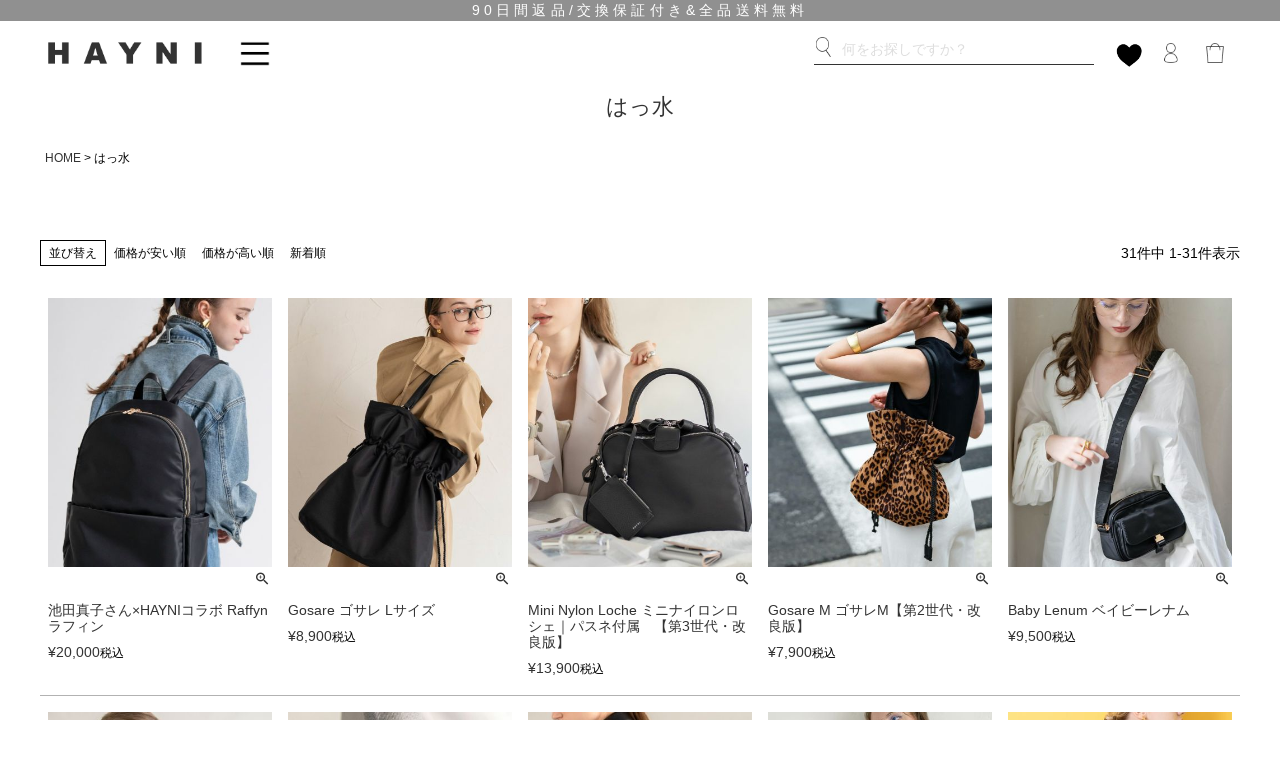

--- FILE ---
content_type: text/html;charset=UTF-8
request_url: https://www.hayni.jp/c/waterproof?sort=priority
body_size: 88573
content:
<!DOCTYPE html>
<html lang="ja"><head>
  <meta charset="UTF-8">
  
  <title>はっ水 | HAYNI ( ヘイニ )《公式通販》</title>
  <meta name="viewport" content="width=device-width">


    <meta name="description" content="はっ水,HAYNI ( ヘイニ )《公式通販》">
    <meta name="keywords" content="はっ水,HAYNI ( ヘイニ )《公式通販》">
  
  <link rel="stylesheet" href="https://hayni.itembox.design/system/fs_style.css?t=20251118042552">
  <link rel="stylesheet" href="https://hayni.itembox.design/generate/theme12/fs_theme.css?t=20251118042552">
  <link rel="stylesheet" href="https://hayni.itembox.design/generate/theme12/fs_original.css?t=20251118042552">
  
  <link rel="canonical" href="https://www.hayni.jp/c/waterproof">
  
  
  
  
  <script>
    window._FS=window._FS||{};_FS.val={"tiktok":{"enabled":true,"pixelCode":"D1HR2KJC77U87UH7GNUG"},"recaptcha":{"enabled":false,"siteKey":null},"clientInfo":{"memberId":"guest","fullName":"ゲスト","lastName":"","firstName":"ゲスト","nickName":"ゲスト","stageId":"","stageName":"","subscribedToNewsletter":"false","loggedIn":"false","totalPoints":"","activePoints":"","pendingPoints":"","purchasePointExpiration":"","specialPointExpiration":"","specialPoints":"","pointRate":"","companyName":"","membershipCardNo":"","wishlist":"","prefecture":""},"enhancedEC":{"ga4Dimensions":{"userScope":{"stage":"{@ member.stage_order @}","login":"{@ member.logged_in @}"}},"amazonCheckoutName":"Amazon Pay","measurementId":"G-ZV9TXK8383","trackingId":"UA-117910953-3","dimensions":{"dimension1":{"key":"log","value":"{@ member.logged_in @}"},"dimension2":{"key":"mem","value":"{@ member.stage_order @}"}}},"shopKey":"hayni","device":"PC","cart":{"stayOnPage":true}};
  </script>
  
  <script src="/shop/js/webstore-nr.js?t=20251118042552"></script>
  <script src="/shop/js/webstore-vg.js?t=20251118042552"></script>
  
    <script src="//r2.future-shop.jp/fs.hayni/pc/recommend.js"></script>
  
  
  
  
  
  
    <meta property="og:title" content="はっ水 | HAYNI ( ヘイニ )《公式通販》">
    <meta property="og:type" content="website">
    <meta property="og:url" content="https://www.hayni.jp/c/waterproof?sort&#x3D;priority">
    <meta property="og:image" content="https://hayni.itembox.design/item/hayni_ogpimg.jpg">
    <meta property="og:site_name" content="HAYNI ( ヘイニ )《公式通販》">
    <meta property="og:description" content="はっ水,HAYNI ( ヘイニ )《公式通販》">
  
  
  
    <script type="text/javascript" >
      document.addEventListener('DOMContentLoaded', function() {
        _FS.CMATag('{"fs_member_id":"{@ member.id @}","fs_page_kind":"category","fs_category_url":"waterproof"}')
      })
    </script>
  
  
    <script>
      !function (w, d, t) {
        w.TiktokAnalyticsObject=t;var ttq=w[t]=w[t]||[];ttq.methods=["page","track","identify","instances","debug","on","off","once","ready","alias","group","enableCookie","disableCookie"],ttq.setAndDefer=function(t,e){t[e]=function(){t.push([e].concat(Array.prototype.slice.call(arguments,0)))}};for(var i=0;i<ttq.methods.length;i++)ttq.setAndDefer(ttq,ttq.methods[i]);ttq.instance=function(t){for(var e=ttq._i[t]||[],n=0;n<ttq.methods.length;n++)ttq.setAndDefer(e,ttq.methods[n]);return e},ttq.load=function(e,n){var i="https://analytics.tiktok.com/i18n/pixel/events.js";ttq._i=ttq._i||{},ttq._i[e]=[],ttq._i[e]._u=i,ttq._t=ttq._t||{},ttq._t[e]=+new Date,ttq._o=ttq._o||{},ttq._o[e]=n||{},ttq._partner = ttq._partner || "FutureShop";var o=document.createElement("script");o.type="text/javascript",o.async=!0,o.src=i+"?sdkid="+e+"&lib="+t;var a=document.getElementsByTagName("script")[0];a.parentNode.insertBefore(o,a)};
        ttq.load('D1HR2KJC77U87UH7GNUG');
        ttq.page();
      }(window, document, 'fsttq');
    </script>
  
  <!-- **OGPタグ（フリーパーツ）↓↓ -->
<meta property="og:title" content="はっ水 | HAYNI ( ヘイニ )《公式通販》">
<meta property="og:type" content="">
<meta property="og:url" content="https://www.hayni.jp/c/waterproof?sort&#x3D;priority">
<meta property="og:image" content="">
<meta property="og:site_name" content="HAYNI ( ヘイニ )《公式通販》">
<meta property="og:description" content="はっ水,HAYNI ( ヘイニ )《公式通販》">
<!-- **OGPタグ（フリーパーツ）↑↑ -->

<!-- **A8↓↓ -->
<script src="//statics.a8.net/a8sales/a8sales.js"></script>
<script src="//statics.a8.net/a8sales/a8crossDomain.js"></script>
<!-- **A8↑↑ -->



<script src="https://ajax.googleapis.com/ajax/libs/jquery/3.2.1/jquery.min.js"></script> 
<script src="https://hayni.itembox.design/item/js/accordion.js"></script>

<!-- ヘッダー検索タブ↓↓ -->
<script>
$(function(){
$("#acMenu dt").on("click", function() {
$(this).next().slideToggle();
});
});
</script>
<!-- LINE Tag Base Code （広告）-->
<!-- Do Not Modify -->
<script>
(function(g,d,o){
  g._ltq=g._ltq||[];g._lt=g._lt||function(){g._ltq.push(arguments)};
  var h=location.protocol==='https:'?'https://d.line-scdn.net':'http://d.line-cdn.net';
  var s=d.createElement('script');s.async=1;
  s.src=o||h+'/n/line_tag/public/release/v1/lt.js';
  var t=d.getElementsByTagName('script')[0];t.parentNode.insertBefore(s,t);
    })(window, document);
_lt('init', {
  customerType: 'lap',
  tagId: '8f31439d-c80e-4e72-87e8-700cfed51088'
});
_lt('send', 'pv', ['8f31439d-c80e-4e72-87e8-700cfed51088']);
</script>
<noscript>
  <img height="1" width="1" style="display:none"
       src="https://tr.line.me/tag.gif?c_t=lap&t_id=8f31439d-c80e-4e72-87e8-700cfed51088&e=pv&noscript=1" />
</noscript>
<!-- End LINE Tag Base Code -->
<script>
_lt('send', 'cv', {
  type: 'Conversion'
},['8f31439d-c80e-4e72-87e8-700cfed51088']);
</script>



<!-- LINE Tag Base Code 公式-->
<!-- Do Not Modify -->
<script>
(function(g,d,o){
  g._ltq=g._ltq||[];g._lt=g._lt||function(){g._ltq.push(arguments)};
  var h=location.protocol==='https:'?'https://d.line-scdn.net':'http://d.line-cdn.net';
  var s=d.createElement('script');s.async=1;
  s.src=o||h+'/n/line_tag/public/release/v1/lt.js';
  var t=d.getElementsByTagName('script')[0];t.parentNode.insertBefore(s,t);
    })(window, document);
_lt('init', {
  customerType: 'account',
  tagId: 'a9ee647f-2625-40a3-af0e-8294b2fd2397'
});
_lt('send', 'pv', ['a9ee647f-2625-40a3-af0e-8294b2fd2397']);
</script>
<noscript>
  <img height="1" width="1" style="display:none"
       src="https://tr.line.me/tag.gif?c_t=lap&t_id=a9ee647f-2625-40a3-af0e-8294b2fd2397&e=pv&noscript=1" />
</noscript>
<!-- End LINE Tag Base Code -->
<script>
_lt('send', 'cv', {
  type: 'Conversion'
},['a9ee647f-2625-40a3-af0e-8294b2fd2397']);
</script>



<!-- アイコンフォント-->
<link href="https://fonts.googleapis.com/icon?family=Material+Icons" rel="stylesheet">
<link rel="stylesheet" href="https://use.fontawesome.com/releases/v5.6.3/css/all.css">

<!-- LPスペック表 -->
<link rel="stylesheet" type="text/css" href="https://hayni.itembox.design/item/css/spec.css?t=20260123192152" />

<!-- 詳細検索の動き -->
<script src="https://ajax.googleapis.com/ajax/libs/jquery/3.2.1/jquery.min.js"></script>


<!-- サーチコンソール -->
<meta name="google-site-verification" content="prOyC8wSQr4n-IoDMvvRkGkbs-rNyIii8xPNbJIAlFU" />
<!-- サーチコンソール -->
<!-- Facebook Pixel Code -->
<script>
  !function(f,b,e,v,n,t,s)
  {if(f.fbq)return;n=f.fbq=function(){n.callMethod?
  n.callMethod.apply(n,arguments):n.queue.push(arguments)};
  if(!f._fbq)f._fbq=n;n.push=n;n.loaded=!0;n.version='2.0';
  n.queue=[];t=b.createElement(e);t.async=!0;
  t.src=v;s=b.getElementsByTagName(e)[0];
  s.parentNode.insertBefore(t,s)}(window, document,'script',
  'https://connect.facebook.net/en_US/fbevents.js');
  fbq('init', '2322302587893754');
  fbq('track', 'PageView');
</script>
<noscript><img height="1" width="1" style="display:none"
  src="https://www.facebook.com/tr?id=2322302587893754&ev=PageView&noscript=1"
/></noscript>
<!-- End Facebook Pixel Code -->
<!-- facebookドメイン認証タグ↓↓ -->
<meta name="facebook-domain-verification" content="0y4jowon6uxsq0dfnmu46napzzyw42" />
<!-- facebookドメイン認証タグ↑↑ -->
<meta name="format-detection" content="telephone=no">
<script async src="https://www.googletagmanager.com/gtag/js?id=G-ZV9TXK8383"></script>

<script><!--
_FS.setTrackingTag('%3Cscript+src%3D%22%2F%2Fstatics.a8.net%2Fa8sales%2Fa8sales.js%22%3E%3C%2Fscript%3E%0A%3Cscript+src%3D%22%2F%2Fstatics.a8.net%2Fa8sales%2Fa8crossDomain.js%22%3E%3C%2Fscript%3E%0A%3Cscript+async+src%3D%22https%3A%2F%2Fs.yimg.jp%2Fimages%2Flisting%2Ftool%2Fcv%2Fytag.js%22%3E%3C%2Fscript%3E%0A%3Cscript%3E%0Awindow.yjDataLayer+%3D+window.yjDataLayer+%7C%7C+%5B%5D%3B%0Afunction+ytag%28%29+%7B+yjDataLayer.push%28arguments%29%3B+%7D%0Aytag%28%7B%22type%22%3A%22ycl_cookie%22%7D%29%3B%0A%3C%2Fscript%3E%0A%3Cscript+async+src%3D%22https%3A%2F%2Fs.yimg.jp%2Fimages%2Flisting%2Ftool%2Fcv%2Fytag.js%22%3E%3C%2Fscript%3E%0A%3Cscript%3E%0Awindow.yjDataLayer+%3D+window.yjDataLayer+%7C%7C+%5B%5D%3B%0Afunction+ytag%28%29+%7B+yjDataLayer.push%28arguments%29%3B+%7D%0Aytag%28%7B%22type%22%3A%22ycl_cookie%22%7D%29%3B%0A%3C%2Fscript%3E%0A%3C%21--+Global+site+tag+%28gtag.js%29+-+Google+Ads%3A+787190729+--%3E%0A%3Cscript+async+src%3D%22https%3A%2F%2Fwww.googletagmanager.com%2Fgtag%2Fjs%3Fid%3DAW-787190729%22%3E%3C%2Fscript%3E%0A%3Cscript%3E%0A++window.dataLayer+%3D+window.dataLayer+%7C%7C+%5B%5D%3B%0A++function+gtag%28%29%7BdataLayer.push%28arguments%29%3B%7D%0A++gtag%28%27js%27%2C+new+Date%28%29%29%3B%0A%0A++gtag%28%27config%27%2C+%27AW-787190729%27%29%3B%0A%3C%2Fscript%3E%0A%3Cscript+src%3D%22https%3A%2F%2Ftracking.leeep.jp%2Fv1%2Ftracking%2Fjs%22%3E%3C%2Fscript%3E%0A%3Cscript+src%3D%22https%3A%2F%2Fcite.leeep.jp%2Fv2%2Fembed%2Fjs%22+defer%3E%3C%2Fscript%3E%0A%3Cscript+defer%3E%0A++++const+site_id+%3D+%221202511810998063105%22%0A++++const+uid+%3D+%22%7B%40+member.id+%40%7D%22%0A++++ParteTracking.viewPage%28%7B%0A++++++++site_id%3A+site_id%2C%0A++++++++uid%3A+uid%2C%0A++++%7D%29%3B%0A++++document.addEventListener%28%27DOMContentLoaded%27%2C+_+%3D%3E+%7B%0A++++++++LeeepCite.init%28%7Bsite_id%3A+site_id%2C+product_id%3A+product_id%7D%29%3B%0A++++%7D%29%3B%0A%3C%2Fscript%3E%0A%3C%21--+Meta+Pixel+Code+--%3E%0A%3Cscript%3E%0A%21function%28f%2Cb%2Ce%2Cv%2Cn%2Ct%2Cs%29%0A%7Bif%28f.fbq%29return%3Bn%3Df.fbq%3Dfunction%28%29%7Bn.callMethod%3F%0An.callMethod.apply%28n%2Carguments%29%3An.queue.push%28arguments%29%7D%3B%0Aif%28%21f._fbq%29f._fbq%3Dn%3Bn.push%3Dn%3Bn.loaded%3D%210%3Bn.version%3D%272.0%27%3B%0An.queue%3D%5B%5D%3Bt%3Db.createElement%28e%29%3Bt.async%3D%210%3B%0At.src%3Dv%3Bs%3Db.getElementsByTagName%28e%29%5B0%5D%3B%0As.parentNode.insertBefore%28t%2Cs%29%7D%28window%2C+document%2C%27script%27%2C%0A%27https%3A%2F%2Fconnect.facebook.net%2Fen_US%2Ffbevents.js%27%29%3B%0Afbq%28%27init%27%2C+%272322302587893754%27%29%3B%0Afbq%28%27track%27%2C+%27PageView%27%29%3B%0A%3C%2Fscript%3E%0A%3Cnoscript%3E%3Cimg+height%3D%221%22+width%3D%221%22+style%3D%22display%3Anone%22%0Asrc%3D%22https%3A%2F%2Fwww.facebook.com%2Ftr%3Fid%3D2322302587893754%26ev%3DPageView%26noscript%3D1%22%0A%2F%3E%3C%2Fnoscript%3E%0A%3C%21--+End+Meta+Pixel+Code+--%3E');
--></script>
</head>
<body class="fs-body-category fs-body-category-waterproof" id="fs_ProductCategory">
<script><!--
_FS.setTrackingTag('%3Cscript%3E%0A%28function%28w%2Cd%2Cs%2Cc%2Ci%29%7Bw%5Bc%5D%3Dw%5Bc%5D%7C%7C%7B%7D%3Bw%5Bc%5D.trackingId%3Di%3B%0Avar+f%3Dd.getElementsByTagName%28s%29%5B0%5D%2Cj%3Dd.createElement%28s%29%3Bj.async%3Dtrue%3B%0Aj.src%3D%27%2F%2Fcdn.contx.net%2Fcollect.js%27%3Bf.parentNode.insertBefore%28j%2Cf%29%3B%0A%7D%29%28window%2Cdocument%2C%27script%27%2C%27contx%27%2C%27CTX-x-a8cpSthu%27%29%3B%0A%3C%2Fscript%3E%0A');
--></script>
<div class="fs-l-page">
<header class="fs-l-header">
<div class="header-demo">
    <!-- **ヘッダー送料表示（フリーパーツ）↓↓ -->
    <div class="head_freeshipping">
        <p>
            90日間返品/交換保証付き&全品送料無料
        </p>
    </div>
    <!-- **ヘッダー送料表示（フリーパーツ）↑↑ -->
    <nav class="menu display pc-only">
        <ul class="menu display">
            <a href="https://www.hayni.jp/"><img class="logo" src="https://hayni.itembox.design/item/top/logo.gif" alt="HAYNI"></a>
            <li class="menu__single" style="bottom: 5px;">
                <a href="#"><img style="width: 20%;" src="https://hayni.itembox.design/item/top/humburger.png" alt="HAYNI"></a>
                <ul class="menu__second-level">
                    <!-- 第一階層 -->
                    <div style="margin-right: 20px;">
						<div style="font-size: 1.2em; font-weight: bold; margin-bottom: 20px;">アイテムをさがす</div>
						<li class="new-item"><a href="https://www.hayni.jp/c/newitem?sort=priority">新作・早割バッグ</a>
						</li>
							<li class="new-item">
                                <a href="https://www.hayni.jp/c/leather?sort=priority">本革バッグ</a>
                            <li>           
                            <li class="new-item">
                                <a href="https://www.hayni.jp/c/totebag?sort=priority">トートバッグ</a>
                            </li>
							 <li class="new-item">
                                <a href="https://www.hayni.jp/c/shoulderbag?sort=priority">ショルダーバッグ</a>
                            </li>
                            <li class="new-item">
                                <a href="https://www.hayni.jp/c/pochette?sort=priority">ポシェット・ミニショルダー</a>
                            </li>
                            <li class="new-item">
                                <a href="https://www.hayni.jp/c/fur-boa?sort=priority">ファー・ボア・キルティング・秋冬バッグ</a>
                            </li>  
                            <li class="new-item">
                                <a href="https://www.hayni.jp/c/backpack?sort=priority">リュック・バックパック</a>
                            </li>
                            <li class="new-item">
                                <a href="https://www.hayni.jp/c/handbag?sort=priority">ハンドバッグ</a>
                            </li>
                            <li class="new-item">
                                <a href="https://www.hayni.jp/c/bostonbag?sort=priority">ボストンバッグ</a>
                            </li>
                            <li class="new-item">
                                <a href="https://www.hayni.jp/c/chain?sort=priority">チェーンバッグ・クラッチバッグ</a>
                            </li>
                            <li class="new-item">
                                <a href="https://www.hayni.jp/c/pouch?sort=priority">財布・ポーチ・スマホケース</a>
                            </li>
                            <li class="new-item">
                                <a href="https://www.hayni.jp/c/bagaccessories?sort=priority">ショルダーストラップ・バッグチャーム</a>
                            </li>
						    <li class="new-item">
                                <a href="https://www.hayni.jp/c/apparel?sort=priority">アパレル・小物</a>
                            </li>
                            <li class="new-item">
                                <a href="https://www.hayni.jp/c/topics/hayni_ss?sort=priority">かごバッグ・春夏バッグ</a>
                            </li>
                    </div>
                    <div class="menu-02" style="margin-right:30px;">                   					
						<input type="checkbox" id="menu_bar04" /><label for="menu_bar04" style="font-weight: bold;">目的でさがす</label>
                        <ul id="links04">
                            <li>
                                <a href="https://www.hayni.jp/c/topics/ceremony?sort=priority">セレモニー・オケージョン・フォーマル</a>
                            </li>
                            <li>
                                <a href="https://www.hayni.jp/c/work?sort=priority">通勤バッグ・ビジネス</a>
                            </li>

                            <li>
                                <a href="https://www.hayni.jp/c/a4?sort=priority">A4、PCが入る</a>
                            </li>
                            <li>
                                <a href="https://www.hayni.jp/c/waterproof?sort=priority">はっ水/撥水</a>
                            </li>
                            <li>
                                <a href="https://www.hayni.jp/c/travel?sort=priority">旅行・レジャー</a>
                            </li>
							<li>
                                <a href="https://www.hayni.jp/c/topics/light-weight-bag?sort=priority">軽量バッグ</a>
                            </li>
							<li>
                                <a href="https://www.hayni.jp/p/search?tag=%E3%82%B7%E3%83%A7%E3%83%AB%E3%83%80%E3%83%BC2%E7%A8%AE%E3%82%BB%E3%83%83%E3%83%88">ショルダー2種付属</a>
                            </li>
                        </ul>
						<input type="checkbox" id="menu_bar05" /><label for="menu_bar05" style="font-weight: bold;">ブランドでさがす</label>
                        <ul id="links05">
                            <!--<li>
                                <a href="https://www.hayni.jp/c/hayni">HAYNI（ヘイニ）</a>
                            </li>-->
                            <!--<li>
                                <a href="https://www.hayni.jp/c/collaboration">コラボレーション</a>
                            </li>-->
                            <!--<li>
                                <a href="https://www.hayni.jp/c/cachellie">Cachellie（カシェリエ）</a>
                            </li>-->
                            <li class="line">
                                <a href="https://www.hayni.jp/s/maisonhayni.html">MAISON HAYNI（メゾンヘイニ）</a>
                            </li>
                            <li class="line">
                                <a href="https://www.hayni.jp/c/hayni-baby-series">HAYNI Baby series（ヘイニ ベイビーシリーズ）</a>
                            </li>
                            <li>
                                <a href="https://www.hayni.jp/c/pendelton">PENDLETON（ペンデルトン）</a>
                            </li>
							<li>
                                <a href="https://www.hayni.jp/c/pomtata?sort=priority">POMTATA（ポンタタ）</a>
                            </li>
                            <!-- <li>
                                <a href="https://www.hayni.jp/c/marlonfirenze?sort=priority">MARLONFIRENZE（マーロン フィレンツェ）</a>
                            </li> -->
                            <li>
                              <a href="https://www.hayni.jp/c/tideway?sort=priority">TIDEWAY（タイドウェイ）</a>
                            </li>
							<li class="line">
                                <a href="https://www.hayni.jp/c/fruit-of-the-loom">FRUIT OF THE LOOM（フルーツオブザルーム）</a>
                            </li>
                            <!-- <li class="line">
                                <a href="https://www.hayni.jp/c/kinlock-anderson">Kinloch Anderson（キンロックアンダーソン）</a>
                            </li>  -->
                        </ul>
						<input type="checkbox" id="menu_bar03" /><label for="menu_bar03" style="font-weight: bold;">価格帯でさがす</label>
                        <ul id="links03">
                            <li class="line">
                                <a href="https://www.hayni.jp/p/search?tag=%E3%80%90%E6%A4%9C%E7%B4%A2%E5%8F%AF%E8%83%BD%E3%80%91&x=0&y=0&tag=10000%E5%86%86%E4%BB%A5%E4%B8%8B">10000円以下</a>
                            </li>
                            <li class="line">
                                <a href="https://www.hayni.jp/p/search?tag=%E3%80%90%E6%A4%9C%E7%B4%A2%E5%8F%AF%E8%83%BD%E3%80%91&x=0&y=0&tag=8000%E5%86%86%E4%BB%A5%E4%B8%8B">8000円以下</a>
                            </li>
                        </ul>

                   

                    <p style="font-weight: bold; font-size: 12px; margin-top: 20px; text-align: center; margin-left:-20px;">＼Recommend／</p>
                    <span class="hashtag-pc"><a href="https://www.hayni.jp/s/maisonhayni.html" target="_blank" rel="noopener"><b>#MAISON HAYNI</b></a></span>
                    <span class="hashtag-pc"><a href="https://www.hayni.jp/s/2025-26aw.html" target="_blank" rel="noopener">＃2025-26秋冬新作バッグ</a></span>
                    <span class="hashtag-pc"><a href="https://www.hayni.jp/c/collaboration?sort=priority" target="_blank" rel="noopener">＃コラボアイテム</a></span>
                    <span class="hashtag-pc"><a href="https://www.hayni.jp/c/leather?sort=priority" target="_blank" rel="noopener">#本革バッグ</a></span>
                    <!--<span class="hashtag-pc"><a href="https://www.hayni.jp/c/waterproof?sort=priority" target="_blank" rel="noopener">＃はっ水／撥水</a></span>-->
                    <span class="hashtag-pc"><a href="https://www.hayni.jp/c/fur-boa?sort=priority" target="_blank" rel="noopener">#ファー・ボア・キルティング</a></span>
                    <!-- <span class="hashtag-pc"><a href="https://www.hayni.jp/c/basket?sort=priority" target="_blank" rel="noopener">#かごバッグ</a></span> -->
                    <span class="hashtag-pc"><a href="https://www.hayni.jp/f/2021silver" target="_blank" rel="noopener">#シルバーバッグ</a></span>
                    <span class="hashtag-pc"><a href="https://www.hayni.jp/c/shoulderbag/lochebaby" target="_blank" rel="noopener">#ベイビーロシェ</a></span>
                    <span class="hashtag-pc"><a href="https://www.hayni.jp/p/search?tag=%E8%A1%A3%E8%A3%85%E5%8D%94%E5%8A%9B&sort=priority" target="_blank" rel="noopener">#ドラマ衣装協力</a></span>
                    <span class="hashtag-pc"><a href="https://www.hayni.jp/c/topics/ceremony?sort=priority" target="_blank" rel="noopener">＃セレモニー・オケージョン</a></span>
                    <span class="hashtag-pc"><a href="https://www.hayni.jp/c/work?sort=priority" target="_blank" rel="noopener">＃通勤・ビジネス</a></span>
                    <!-- <span class="hashtag-pc"><a href="https://www.hayni.jp/c/topics/hayni_ss?sort=priority" target="_blank" rel="noopener">＃春夏バッグ</a></span> -->
                    <!-- <li class="hashtag-pc"><a href="https://www.hayni.jp/c/pochette?sort=priority" target="_blank" rel="noopener">＃スモールバッグ</a></li> -->
                    <span class="hashtag-pc"><a href="https://www.hayni.jp/p/search?tag=%E3%80%90%E6%A4%9C%E7%B4%A2%E5%8F%AF%E8%83%BD%E3%80%91&sort=priority&x=0&y=0&keyword=%E3%82%AF%E3%83%BC%E3%83%9D%E3%83%B3" target="_blank" rel="noopener">＃クーポン対象</a></span>
                </div>
					<div style="width:100px;">
						<!-- <li class="new-item"><a href="https://www.hayni.jp/#news">特集</a></li> -->
                        <li class="new-item"><a href="https://www.hayni.jp/f/ranking">ランキング</a></li>
                        <!-- <li class="new-item">
                            <a href="https://www.hayni.jp/p/search?tag=%E3%80%90sns-item%E3%80%91&sort=priority">SNSで人気</a>
                        </li> -->
                        <!-- <li class="new-item"><a href="https://www.hayni.jp/c/outlet?sort=priority">アウトレット</a></li> -->
                    </div>
					<div style="width:100px;">
						<li class="new-item"><a href="https://www.hayni.jp/#info">お知らせ</a></li>
                        <li class="new-item"><a href="https://www.hayni.jp/f/media">衣装協力</a></li>
                        <li class="new-item"><a href="https://indigo265682.studio.site">一緒に働く？<br>(HAYNI採用情報サイトへ)</a></li>
                        <li class="new-item"><a href="https://www.hayni.jp/blog/">ブログ</a></li>
                        <li class="new-item"><a href="https://www.hayni.jp/f/guide">よくあるご質問<br>お問合せ</a></li>
						<li class="new-item"><a href="https://www.hayni.jp/p/login/">ログイン</a></li>
						 <li class="new-item"><a href="https://www.hayni.jp/p/register">新規会員登録</a></li>
						<li class="new-item"><a href="https://www.hayni.jp/p/cart">カートをみる</a></li>
                    </div>
                </ul>
            </li>

        </ul>
<a href="/my/wishlist"><img class="logo-2" src="https://hayni.itembox.design/item/top/icon-favorite.gif?t=20220324175605" alt="HAYNI"></a>
        <ul class="display2 menu2">

            <li class="margin">
                <div class="searchform">
                    <div class="searchform_popup">
                        <form method="get" action="/p/search">
                            <input type="hidden" name="tag" value="【検索可能】">
                            <input type="hidden" name="sort" value="priority">
                            <input type="image" src="https://hayni.itembox.design/item/top/icon-search.gif">
                            <input type="text" placeholder="何をお探しですか？" name="keyword" maxlength="1000" value="">
                        </form>
                    </div>
                </div>
            </li>
            <li class="margin">
                <a href="/p/login"><img src="https://hayni.itembox.design/item/top/icon-login.gif" alt="ログイン"></a>
            </li>
            <li>
                <a href="/p/cart"><img src="https://hayni.itembox.design/item/top/icon-cart.gif" alt="カート"></a><span class="fs-p-cartItemNumber fs-client-cart-count fs-clientInfo"></span>
            </li>
        </ul>
    </nav>
</div>

<script>
    //ヘッダーの高さ分だけコンテンツを下げる
    $(function() {
        var height = $(".header-demo").height();
        $("body").css("margin-top", height + 5); //20pxだけ余裕をもたせる
    });
</script>
</header>
<main class="fs-l-main"><div id="fs-page-error-container" class="fs-c-panelContainer">
  
  
</div>


<section class="fs-l-pageMain"><!-- **ページ見出し（フリーパーツ）↓↓ -->
<h1 class="fs-c-heading fs-c-heading--page">はっ水</h1>
<!-- **ページ見出し（フリーパーツ）↑↑ -->
<!-- **パンくずリストパーツ （システムパーツ） ↓↓ -->
<nav class="fs-c-breadcrumb">
<ol class="fs-c-breadcrumb__list">
<li class="fs-c-breadcrumb__listItem">
<a href="/">HOME</a>
</li>
<li class="fs-c-breadcrumb__listItem">
はっ水
</li>
</ol>
</nav>
<!-- **パンくずリストパーツ （システムパーツ） ↑↑ -->
<br>
<!--カテゴリページ上部のグレータグ-->
<!--カテゴリページランキング-->
<!--カテゴリコンテンツ-->

<!-- **商品グループエリア（システムパーツグループ）↓↓ -->

  <div class="fs-c-productList">
    
      <!-- **並び替え・ページャーパーツ（システムパーツ） ↓↓ -->
<div class="fs-c-productList__controller">
  <div class="fs-c-sortItems">
  <span class="fs-c-sortItems__label">並び替え</span>
  <ul class="fs-c-sortItems__list">
  <li class="fs-c-sortItems__list__item">
  <a href="/c/waterproof?sort=price_low" class="fs-c-sortItems__list__item__label">価格が安い順</a>
  </li>
  <li class="fs-c-sortItems__list__item">
  <a href="/c/waterproof?sort=price_high" class="fs-c-sortItems__list__item__label">価格が高い順</a>
  </li>
  <li class="fs-c-sortItems__list__item">
  <a href="/c/waterproof?sort=latest" class="fs-c-sortItems__list__item__label">新着順</a>
  </li>
  </ul>
  </div>
  <div class="fs-c-listControl">
<div class="fs-c-listControl__status">
<span class="fs-c-listControl__status__total">31<span class="fs-c-listControl__status__total__label">件中</span></span>
<span class="fs-c-listControl__status__indication">1<span class="fs-c-listControl__status__indication__separator">-</span>31<span class="fs-c-listControl__status__indication__label">件表示</span></span>
</div>
</div>
</div>
<!-- **並び替え・ページャーパーツ（システムパーツ） ↑↑ -->
<!-- **商品一覧（システムパーツグループ）↓↓ -->
<div class="fs-c-productList__list" data-add-to-cart-setting="">
<article class="fs-c-productList__list__item fs-c-productListItem" data-product-id="1162">
<form>

<!-- **商品画像・拡大パーツ（システムパーツ）↓↓ -->
<div class="fs-c-productListItem__imageContainer">
  <div class="fs-c-productListItem__image fs-c-productImage">
  
    <a href="/c/waterproof/raffyn">
      <img data-layzr="https://hayni.itembox.design/product/011/000000001162/000000001162-01-m.jpg?t&#x3D;20260123200255" alt="ナイロンリュック 池田真子さん×HAYNIコラボ Raffyn ラフィン" src="https://hayni.itembox.design/item/src/loading.svg?t&#x3D;20260123192152" class="fs-c-productListItem__image__image fs-c-productImage__image">
    </a>
  
  </div>
</div>
<div class="fs-c-productListItem__viewMoreImageButton fs-c-buttonContainer">
<button type="button" class="fs-c-button--viewMoreImage fs-c-button--plain">
  <span class="fs-c-button__label">他の画像を見る</span>
</button>
</div>
<aside class="fs-c-productImageModal" style="display: none;">
  <div class="fs-c-productImageModal__inner">
    <span class="fs-c-productImageModal__close" role="button" aria-label="閉じる"></span>
    <div class="fs-c-productImageModal__contents">
      <div class="fs-c-productImageModalCarousel fs-c-slick">
        <div class="fs-c-productImageModalCarousel__track">
        
          <div>
            <figure class="fs-c-productImageModalCarousel__figure">
              
              <img data-lazy="https://hayni.itembox.design/product/011/000000001162/000000001162-01-xl.jpg?t&#x3D;20260123200255" data-src="https://hayni.itembox.design/product/011/000000001162/000000001162-01-xl.jpg?t&#x3D;20260123200255" alt="ナイロンリュック 池田真子さん×HAYNIコラボ Raffyn ラフィン" src="https://hayni.itembox.design/item/src/loading.svg?t&#x3D;20260123192152" class="fs-c-productImageModalCarousel__figure__image">
            </figure>
          </div>
        
          <div>
            <figure class="fs-c-productImageModalCarousel__figure">
              
              <img data-lazy="https://hayni.itembox.design/product/011/000000001162/000000001162-02-xl.jpg?t&#x3D;20260123200255" data-src="https://hayni.itembox.design/product/011/000000001162/000000001162-02-xl.jpg?t&#x3D;20260123200255" alt="ナイロンリュック 池田真子さん×HAYNIコラボ Raffyn ラフィン" src="https://hayni.itembox.design/item/src/loading.svg?t&#x3D;20260123192152" class="fs-c-productImageModalCarousel__figure__image">
            </figure>
          </div>
        
          <div>
            <figure class="fs-c-productImageModalCarousel__figure">
              
              <img data-lazy="https://hayni.itembox.design/product/011/000000001162/000000001162-03-xl.jpg?t&#x3D;20260123200255" data-src="https://hayni.itembox.design/product/011/000000001162/000000001162-03-xl.jpg?t&#x3D;20260123200255" alt="ナイロンリュック 池田真子さん×HAYNIコラボ Raffyn ラフィン" src="https://hayni.itembox.design/item/src/loading.svg?t&#x3D;20260123192152" class="fs-c-productImageModalCarousel__figure__image">
            </figure>
          </div>
        
          <div>
            <figure class="fs-c-productImageModalCarousel__figure">
              
              <img data-lazy="https://hayni.itembox.design/product/011/000000001162/000000001162-04-xl.jpg?t&#x3D;20260123200255" data-src="https://hayni.itembox.design/product/011/000000001162/000000001162-04-xl.jpg?t&#x3D;20260123200255" alt="ナイロンリュック 池田真子さん×HAYNIコラボ Raffyn ラフィン" src="https://hayni.itembox.design/item/src/loading.svg?t&#x3D;20260123192152" class="fs-c-productImageModalCarousel__figure__image">
            </figure>
          </div>
        
          <div>
            <figure class="fs-c-productImageModalCarousel__figure">
              
              <img data-lazy="https://hayni.itembox.design/product/011/000000001162/000000001162-05-xl.jpg?t&#x3D;20260123200255" data-src="https://hayni.itembox.design/product/011/000000001162/000000001162-05-xl.jpg?t&#x3D;20260123200255" alt="ナイロンリュック 池田真子さん×HAYNIコラボ Raffyn ラフィン" src="https://hayni.itembox.design/item/src/loading.svg?t&#x3D;20260123192152" class="fs-c-productImageModalCarousel__figure__image">
            </figure>
          </div>
        
          <div>
            <figure class="fs-c-productImageModalCarousel__figure">
              
              <img data-lazy="https://hayni.itembox.design/product/011/000000001162/000000001162-06-xl.jpg?t&#x3D;20260123200255" data-src="https://hayni.itembox.design/product/011/000000001162/000000001162-06-xl.jpg?t&#x3D;20260123200255" alt="ナイロンリュック 池田真子さん×HAYNIコラボ Raffyn ラフィン" src="https://hayni.itembox.design/item/src/loading.svg?t&#x3D;20260123192152" class="fs-c-productImageModalCarousel__figure__image">
            </figure>
          </div>
        
          <div>
            <figure class="fs-c-productImageModalCarousel__figure">
              
              <img data-lazy="https://hayni.itembox.design/product/011/000000001162/000000001162-07-xl.jpg?t&#x3D;20260123200255" data-src="https://hayni.itembox.design/product/011/000000001162/000000001162-07-xl.jpg?t&#x3D;20260123200255" alt="ナイロンリュック 池田真子さん×HAYNIコラボ Raffyn ラフィン" src="https://hayni.itembox.design/item/src/loading.svg?t&#x3D;20260123192152" class="fs-c-productImageModalCarousel__figure__image">
            </figure>
          </div>
        
          <div>
            <figure class="fs-c-productImageModalCarousel__figure">
              
              <img data-lazy="https://hayni.itembox.design/product/011/000000001162/000000001162-08-xl.jpg?t&#x3D;20260123200255" data-src="https://hayni.itembox.design/product/011/000000001162/000000001162-08-xl.jpg?t&#x3D;20260123200255" alt="ナイロンリュック 池田真子さん×HAYNIコラボ Raffyn ラフィン" src="https://hayni.itembox.design/item/src/loading.svg?t&#x3D;20260123192152" class="fs-c-productImageModalCarousel__figure__image">
            </figure>
          </div>
        
          <div>
            <figure class="fs-c-productImageModalCarousel__figure">
              
              <img data-lazy="https://hayni.itembox.design/product/011/000000001162/000000001162-09-xl.jpg?t&#x3D;20260123200255" data-src="https://hayni.itembox.design/product/011/000000001162/000000001162-09-xl.jpg?t&#x3D;20260123200255" alt="ナイロンリュック 池田真子さん×HAYNIコラボ Raffyn ラフィン" src="https://hayni.itembox.design/item/src/loading.svg?t&#x3D;20260123192152" class="fs-c-productImageModalCarousel__figure__image">
            </figure>
          </div>
        
          <div>
            <figure class="fs-c-productImageModalCarousel__figure">
              
              <img data-lazy="https://hayni.itembox.design/product/011/000000001162/000000001162-10-xl.jpg?t&#x3D;20260123200255" data-src="https://hayni.itembox.design/product/011/000000001162/000000001162-10-xl.jpg?t&#x3D;20260123200255" alt="ナイロンリュック 池田真子さん×HAYNIコラボ Raffyn ラフィン" src="https://hayni.itembox.design/item/src/loading.svg?t&#x3D;20260123192152" class="fs-c-productImageModalCarousel__figure__image">
            </figure>
          </div>
        
          <div>
            <figure class="fs-c-productImageModalCarousel__figure">
              
              <img data-lazy="https://hayni.itembox.design/product/011/000000001162/000000001162-11-xl.jpg?t&#x3D;20260123200255" data-src="https://hayni.itembox.design/product/011/000000001162/000000001162-11-xl.jpg?t&#x3D;20260123200255" alt="ナイロンリュック 池田真子さん×HAYNIコラボ Raffyn ラフィン" src="https://hayni.itembox.design/item/src/loading.svg?t&#x3D;20260123192152" class="fs-c-productImageModalCarousel__figure__image">
            </figure>
          </div>
        
          <div>
            <figure class="fs-c-productImageModalCarousel__figure">
              
              <img data-lazy="https://hayni.itembox.design/product/011/000000001162/000000001162-12-xl.jpg?t&#x3D;20260123200255" data-src="https://hayni.itembox.design/product/011/000000001162/000000001162-12-xl.jpg?t&#x3D;20260123200255" alt="ナイロンリュック 池田真子さん×HAYNIコラボ Raffyn ラフィン" src="https://hayni.itembox.design/item/src/loading.svg?t&#x3D;20260123192152" class="fs-c-productImageModalCarousel__figure__image">
            </figure>
          </div>
        
          <div>
            <figure class="fs-c-productImageModalCarousel__figure">
              
              <img data-lazy="https://hayni.itembox.design/product/011/000000001162/000000001162-13-xl.jpg?t&#x3D;20260123200255" data-src="https://hayni.itembox.design/product/011/000000001162/000000001162-13-xl.jpg?t&#x3D;20260123200255" alt="ナイロンリュック 池田真子さん×HAYNIコラボ Raffyn ラフィン" src="https://hayni.itembox.design/item/src/loading.svg?t&#x3D;20260123192152" class="fs-c-productImageModalCarousel__figure__image">
            </figure>
          </div>
        
          <div>
            <figure class="fs-c-productImageModalCarousel__figure">
              
              <img data-lazy="https://hayni.itembox.design/product/011/000000001162/000000001162-14-xl.jpg?t&#x3D;20260123200255" data-src="https://hayni.itembox.design/product/011/000000001162/000000001162-14-xl.jpg?t&#x3D;20260123200255" alt="ナイロンリュック 池田真子さん×HAYNIコラボ Raffyn ラフィン" src="https://hayni.itembox.design/item/src/loading.svg?t&#x3D;20260123192152" class="fs-c-productImageModalCarousel__figure__image">
            </figure>
          </div>
        
          <div>
            <figure class="fs-c-productImageModalCarousel__figure">
              
              <img data-lazy="https://hayni.itembox.design/product/011/000000001162/000000001162-15-xl.jpg?t&#x3D;20260123200255" data-src="https://hayni.itembox.design/product/011/000000001162/000000001162-15-xl.jpg?t&#x3D;20260123200255" alt="ナイロンリュック 池田真子さん×HAYNIコラボ Raffyn ラフィン" src="https://hayni.itembox.design/item/src/loading.svg?t&#x3D;20260123192152" class="fs-c-productImageModalCarousel__figure__image">
            </figure>
          </div>
        
          <div>
            <figure class="fs-c-productImageModalCarousel__figure">
              
              <img data-lazy="https://hayni.itembox.design/product/011/000000001162/000000001162-16-xl.jpg?t&#x3D;20260123200255" data-src="https://hayni.itembox.design/product/011/000000001162/000000001162-16-xl.jpg?t&#x3D;20260123200255" alt="ナイロンリュック 池田真子さん×HAYNIコラボ Raffyn ラフィン" src="https://hayni.itembox.design/item/src/loading.svg?t&#x3D;20260123192152" class="fs-c-productImageModalCarousel__figure__image">
            </figure>
          </div>
        
          <div>
            <figure class="fs-c-productImageModalCarousel__figure">
              
              <img data-lazy="https://hayni.itembox.design/product/011/000000001162/000000001162-17-xl.jpg?t&#x3D;20260123200255" data-src="https://hayni.itembox.design/product/011/000000001162/000000001162-17-xl.jpg?t&#x3D;20260123200255" alt="ナイロンリュック 池田真子さん×HAYNIコラボ Raffyn ラフィン" src="https://hayni.itembox.design/item/src/loading.svg?t&#x3D;20260123192152" class="fs-c-productImageModalCarousel__figure__image">
            </figure>
          </div>
        
          <div>
            <figure class="fs-c-productImageModalCarousel__figure">
              
              <img data-lazy="https://hayni.itembox.design/product/011/000000001162/000000001162-18-xl.jpg?t&#x3D;20260123200255" data-src="https://hayni.itembox.design/product/011/000000001162/000000001162-18-xl.jpg?t&#x3D;20260123200255" alt="ナイロンリュック 池田真子さん×HAYNIコラボ Raffyn ラフィン" src="https://hayni.itembox.design/item/src/loading.svg?t&#x3D;20260123192152" class="fs-c-productImageModalCarousel__figure__image">
            </figure>
          </div>
        
          <div>
            <figure class="fs-c-productImageModalCarousel__figure">
              
              <img data-lazy="https://hayni.itembox.design/product/011/000000001162/000000001162-19-xl.jpg?t&#x3D;20260123200255" data-src="https://hayni.itembox.design/product/011/000000001162/000000001162-19-xl.jpg?t&#x3D;20260123200255" alt="ナイロンリュック 池田真子さん×HAYNIコラボ Raffyn ラフィン" src="https://hayni.itembox.design/item/src/loading.svg?t&#x3D;20260123192152" class="fs-c-productImageModalCarousel__figure__image">
            </figure>
          </div>
        
          <div>
            <figure class="fs-c-productImageModalCarousel__figure">
              
              <img data-lazy="https://hayni.itembox.design/product/011/000000001162/000000001162-20-xl.jpg?t&#x3D;20260123200255" data-src="https://hayni.itembox.design/product/011/000000001162/000000001162-20-xl.jpg?t&#x3D;20260123200255" alt="ナイロンリュック 池田真子さん×HAYNIコラボ Raffyn ラフィン" src="https://hayni.itembox.design/item/src/loading.svg?t&#x3D;20260123192152" class="fs-c-productImageModalCarousel__figure__image">
            </figure>
          </div>
        
          <div>
            <figure class="fs-c-productImageModalCarousel__figure">
              
              <img data-lazy="https://hayni.itembox.design/product/011/000000001162/000000001162-21-xl.jpg?t&#x3D;20260123200255" data-src="https://hayni.itembox.design/product/011/000000001162/000000001162-21-xl.jpg?t&#x3D;20260123200255" alt="ナイロンリュック 池田真子さん×HAYNIコラボ Raffyn ラフィン" src="https://hayni.itembox.design/item/src/loading.svg?t&#x3D;20260123192152" class="fs-c-productImageModalCarousel__figure__image">
            </figure>
          </div>
        
          <div>
            <figure class="fs-c-productImageModalCarousel__figure">
              
              <figcaption class="fs-c-productImageModalCarousel__figure__caption">ブラック(ゴールド金具)</figcaption>
              
              <img data-lazy="https://hayni.itembox.design/product/011/000000001162/000000001162-22-xl.jpg?t&#x3D;20260123200255" data-src="https://hayni.itembox.design/product/011/000000001162/000000001162-22-xl.jpg?t&#x3D;20260123200255" alt="ナイロンリュック 池田真子さん×HAYNIコラボ Raffyn ラフィン" src="https://hayni.itembox.design/item/src/loading.svg?t&#x3D;20260123192152" class="fs-c-productImageModalCarousel__figure__image">
            </figure>
          </div>
        
          <div>
            <figure class="fs-c-productImageModalCarousel__figure">
              
              <figcaption class="fs-c-productImageModalCarousel__figure__caption">グレージュ(ゴールド金具)</figcaption>
              
              <img data-lazy="https://hayni.itembox.design/product/011/000000001162/000000001162-23-xl.jpg?t&#x3D;20260123200255" data-src="https://hayni.itembox.design/product/011/000000001162/000000001162-23-xl.jpg?t&#x3D;20260123200255" alt="ナイロンリュック 池田真子さん×HAYNIコラボ Raffyn ラフィン" src="https://hayni.itembox.design/item/src/loading.svg?t&#x3D;20260123192152" class="fs-c-productImageModalCarousel__figure__image">
            </figure>
          </div>
        
          <div>
            <figure class="fs-c-productImageModalCarousel__figure">
              
              <figcaption class="fs-c-productImageModalCarousel__figure__caption">トープ(ゴールド金具)</figcaption>
              
              <img data-lazy="https://hayni.itembox.design/product/011/000000001162/000000001162-24-xl.jpg?t&#x3D;20260123200255" data-src="https://hayni.itembox.design/product/011/000000001162/000000001162-24-xl.jpg?t&#x3D;20260123200255" alt="ナイロンリュック 池田真子さん×HAYNIコラボ Raffyn ラフィン" src="https://hayni.itembox.design/item/src/loading.svg?t&#x3D;20260123192152" class="fs-c-productImageModalCarousel__figure__image">
            </figure>
          </div>
        
        </div>
      </div>
    </div>
  </div>
</aside>
<!-- **商品画像・拡大パーツ（システムパーツ）↑↑ -->
<!-- **商品名パーツ（システムパーツ）↓↓ -->
<h2 class="fs-c-productListItem__productName fs-c-productName">
  
  <a href="/c/waterproof/raffyn">
    <span class="fs-c-productName__copy">大容量 ナイロン リュック 撥水　約22L</span>
    <span class="fs-c-productName__name">池田真子さん×HAYNIコラボ Raffyn ラフィン</span>
  </a>
  
</h2>
<!-- **商品名パーツ（システムパーツ）↑↑ -->


<!-- **商品価格パーツ（システムパーツ）↓↓ -->
<div class="fs-c-productListItem__prices fs-c-productPrices">
  
  
    
      <div class="fs-c-productPrice fs-c-productPrice--selling">
        
  
    
    <span class="fs-c-productPrice__main">
      
      <span class="fs-c-productPrice__main__price fs-c-price">
        <span class="fs-c-price__currencyMark">&yen;</span>
        <span class="fs-c-price__value">20,000</span>
      </span>
    </span>
    <span class="fs-c-productPrice__addon">
      <span class="fs-c-productPrice__addon__label">税込</span>
    </span>
    
  

      </div>
    
    
    
  
    
</div>
<!-- **商品価格パーツ（システムパーツ）↑↑ -->







<!-- **カート・バリエーションごとにボタンパーツ（システムパーツ）↓↓ -->
<div class="fs-c-productListItem__control fs-c-buttonContainer" data-product-id="1162" data-vertical-variation-no="" data-horizontal-variation-no="" data-vertical-admin-no="" data-horizontal-admin-no="">

<button type="button" class="fs-c-button--addToCart--list fs-c-button--plain">
<span class="fs-c-button__label">カートに入れる</span>
</button>

<button type="button" class="fs-c-button--addToWishList--icon fs-c-button--particular">
<span class="fs-c-button__label">お気に入りに登録する</span>
</button>

</div>


  
  <aside class="fs-c-modal fs-c-modal--chooseVariation" style="display: none">
    <div class="fs-c-modal__inner">
      <div class="fs-c-modal__header">
            <div class="fs-c-modal__title">
              <h2 class="fs-c-modal__productName">
              
                <span class="fs-c-productName__copy">大容量 ナイロン リュック 撥水　約22L</span>
              
                <span class="fs-c-productName__name">池田真子さん×HAYNIコラボ Raffyn ラフィン</span>
              </h2>
              <!-- **商品価格パーツ（システムパーツ）↓↓ -->
<div class="fs-c-modal__productPrice">

  
    <div class="fs-c-productPrice fs-c-productPrice--selling">
    <span class="fs-c-productPrice__main">
  
  <span class="fs-c-productPrice__main__price fs-c-price">
    <span class="fs-c-price__currencyMark">&yen;</span>
    <span class="fs-c-price__value">20,000</span>
  </span>
</span>
<span class="fs-c-productPrice__addon">
  <span class="fs-c-productPrice__addon__label">税込</span>
</span>

    </div>
  
</div>
<!-- **商品価格パーツ（システムパーツ）↑↑ -->
            </div>
            <span class="fs-c-modal__close" role="button" aria-label="閉じる"></span>
      </div>
    <div class="fs-c-modal__contents">
    
      
          
          <div class="fs-c-variationAndActions">
          
            <div class="fs-c-variationAndActions__variationLabel fs-c-variationLabel">
              <span class="fs-c-variationLabel__label">カラー</span>
              
                <span class="fs-c-variationLabel__label">納期</span>
              
            </div>
          
            <div class="fs-c-variationAndActions__variation fs-c-variationList">
             
              
              <div class="fs-c-variationList__item">
                <div class="fs-c-variationList__item__title">ブラック(ゴールド金具)</div>
                <div class="fs-c-variationList__item__body">
                
                  
                    <div class="fs-c-variationList__item__image">
                      <img src="https://hayni.itembox.design/product/011/000000001162/000000001162-22-xs.jpg?t&#x3D;20260123200255" alt="ナイロンリュック 池田真子さん×HAYNIコラボ Raffyn ラフィン">
                    </div>
                  
                
                
                  <ul class="fs-c-variationList__item__cart fs-c-variationCart fs-c-variationCart--withImage">
                
                    
                      
                        <li>
                        
                          <div class="fs-c-variationCart__image">
                            
                          </div>
                        
                          <div class="fs-c-variationCart__variationName">
                            <span class="fs-c-variationCart__variationName__name">2営業日以内発送</span>
                            
                              
                            
                            
                           
                          </div>
                          <div class="fs-c-variationCart__wishlist" data-product-id="1162" data-vertical-variation-no="4" data-horizontal-variation-no="1"  data-vertical-admin-no="-gdbk" data-horizontal-admin-no="-2d">
                          
                            <button type="button" class="fs-c-button--addToWishList--icon fs-c-button--particular">
<span class="fs-c-button__label">お気に入りに登録する</span>
</button>
                          
                          </div>
                              
                              <div class="fs-c-variationCart__cartButton" data-product-id="1162" data-vertical-variation-no="4" data-horizontal-variation-no="1" data-vertical-admin-no="-gdbk" data-horizontal-admin-no="-2d">
                                <input type="hidden" name="productId" value="1162">
                                <input type="hidden" name="verticalVariationNo" value="4">
                                <input type="hidden" name="horizontalVariationNo" value="1">
                                <input type="hidden" name="verticalVariationName" value="ブラック(ゴールド金具)">
                                <input type="hidden" name="horizontalVariationName" value="2営業日以内発送">
                                <input type="hidden" name="verticalAdminNo" value="-gdbk">
                                <input type="hidden" name="horizontalAdminNo" value="-2d">
                                <input type="hidden" name="staffStartSkuCode" value="">
                                <input type="hidden" name="quantity" value="1">
                                <button type="button" class="fs-c-button--addToCart--variation fs-c-button--image">
<img class="fs-c-button__image" src="https://hayni.itembox.design/item/cart-btn02.gif?t&#x3D;20260123192152" alt="カートに入れる">
</button>
                              </div>
                              
                              
                              
                              
                        </li>
                      
                    
                      
                        <li>
                        
                          <div class="fs-c-variationCart__image">
                            
                          </div>
                        
                          <div class="fs-c-variationCart__variationName">
                            <span class="fs-c-variationCart__variationName__name">予約</span>
                            
                              
                            
                              <span class="fs-c-variationCart__variationName__stock fs-c-variationCart__variationName__stock--outOfStock">在庫切れ</span>
                            
                            
                           
                          </div>
                          <div class="fs-c-variationCart__wishlist" data-product-id="1162" data-vertical-variation-no="4" data-horizontal-variation-no="2"  data-vertical-admin-no="-gdbk" data-horizontal-admin-no="-yyk">
                          
                            <button type="button" class="fs-c-button--addToWishList--icon fs-c-button--particular">
<span class="fs-c-button__label">お気に入りに登録する</span>
</button>
                          
                          </div>
                              
                              
                                
                                  <div class="fs-c-variationCart__cartButton fs-c-variationCart__cartButton--subscribeToArrivalNotice" data-product-id="1162" data-vertical-variation-no="4" data-horizontal-variation-no="2" data-vertical-admin-no="-gdbk" data-horizontal-admin-no="-yyk">
                                      <button type="button" class="fs-c-button--subscribeToArrivalNotice--variation fs-c-button--secondary">
<span class="fs-c-button__label">再入荷お知らせ</span>
</button>
                                  </div>
                                
                              
                              
                              
                        </li>
                      
                    

                  </ul>
                </div>
              </div>
                
              
              
              <div class="fs-c-variationList__item">
                <div class="fs-c-variationList__item__title">グレージュ(ゴールド金具)</div>
                <div class="fs-c-variationList__item__body">
                
                  
                    <div class="fs-c-variationList__item__image">
                      <img src="https://hayni.itembox.design/product/011/000000001162/000000001162-23-xs.jpg?t&#x3D;20260123200255" alt="ナイロンリュック 池田真子さん×HAYNIコラボ Raffyn ラフィン">
                    </div>
                  
                
                
                  <ul class="fs-c-variationList__item__cart fs-c-variationCart fs-c-variationCart--withImage">
                
                    
                      
                        <li>
                        
                          <div class="fs-c-variationCart__image">
                            
                          </div>
                        
                          <div class="fs-c-variationCart__variationName">
                            <span class="fs-c-variationCart__variationName__name">2営業日以内発送</span>
                            
                              
                            
                            
                           
                          </div>
                          <div class="fs-c-variationCart__wishlist" data-product-id="1162" data-vertical-variation-no="2" data-horizontal-variation-no="1"  data-vertical-admin-no="-gdgy" data-horizontal-admin-no="-2d">
                          
                            <button type="button" class="fs-c-button--addToWishList--icon fs-c-button--particular">
<span class="fs-c-button__label">お気に入りに登録する</span>
</button>
                          
                          </div>
                              
                              <div class="fs-c-variationCart__cartButton" data-product-id="1162" data-vertical-variation-no="2" data-horizontal-variation-no="1" data-vertical-admin-no="-gdgy" data-horizontal-admin-no="-2d">
                                <input type="hidden" name="productId" value="1162">
                                <input type="hidden" name="verticalVariationNo" value="2">
                                <input type="hidden" name="horizontalVariationNo" value="1">
                                <input type="hidden" name="verticalVariationName" value="グレージュ(ゴールド金具)">
                                <input type="hidden" name="horizontalVariationName" value="2営業日以内発送">
                                <input type="hidden" name="verticalAdminNo" value="-gdgy">
                                <input type="hidden" name="horizontalAdminNo" value="-2d">
                                <input type="hidden" name="staffStartSkuCode" value="">
                                <input type="hidden" name="quantity" value="1">
                                <button type="button" class="fs-c-button--addToCart--variation fs-c-button--image">
<img class="fs-c-button__image" src="https://hayni.itembox.design/item/cart-btn02.gif?t&#x3D;20260123192152" alt="カートに入れる">
</button>
                              </div>
                              
                              
                              
                              
                        </li>
                      
                    
                      
                        <li>
                        
                          <div class="fs-c-variationCart__image">
                            
                          </div>
                        
                          <div class="fs-c-variationCart__variationName">
                            <span class="fs-c-variationCart__variationName__name">予約</span>
                            
                              
                            
                              <span class="fs-c-variationCart__variationName__stock fs-c-variationCart__variationName__stock--outOfStock">在庫切れ</span>
                            
                            
                           
                          </div>
                          <div class="fs-c-variationCart__wishlist" data-product-id="1162" data-vertical-variation-no="2" data-horizontal-variation-no="2"  data-vertical-admin-no="-gdgy" data-horizontal-admin-no="-yyk">
                          
                            <button type="button" class="fs-c-button--addToWishList--icon fs-c-button--particular">
<span class="fs-c-button__label">お気に入りに登録する</span>
</button>
                          
                          </div>
                              
                              
                                
                                  <div class="fs-c-variationCart__cartButton fs-c-variationCart__cartButton--subscribeToArrivalNotice" data-product-id="1162" data-vertical-variation-no="2" data-horizontal-variation-no="2" data-vertical-admin-no="-gdgy" data-horizontal-admin-no="-yyk">
                                      <button type="button" class="fs-c-button--subscribeToArrivalNotice--variation fs-c-button--secondary">
<span class="fs-c-button__label">再入荷お知らせ</span>
</button>
                                  </div>
                                
                              
                              
                              
                        </li>
                      
                    

                  </ul>
                </div>
              </div>
                
              
              
              <div class="fs-c-variationList__item">
                <div class="fs-c-variationList__item__title">トープ(ゴールド金具)</div>
                <div class="fs-c-variationList__item__body">
                
                  
                    <div class="fs-c-variationList__item__image">
                      <img src="https://hayni.itembox.design/product/011/000000001162/000000001162-24-xs.jpg?t&#x3D;20260123200255" alt="ナイロンリュック 池田真子さん×HAYNIコラボ Raffyn ラフィン">
                    </div>
                  
                
                
                  <ul class="fs-c-variationList__item__cart fs-c-variationCart fs-c-variationCart--withImage">
                
                    
                      
                        <li>
                        
                          <div class="fs-c-variationCart__image">
                            
                          </div>
                        
                          <div class="fs-c-variationCart__variationName">
                            <span class="fs-c-variationCart__variationName__name">2営業日以内発送</span>
                            
                              
                            
                            
                           
                          </div>
                          <div class="fs-c-variationCart__wishlist" data-product-id="1162" data-vertical-variation-no="3" data-horizontal-variation-no="1"  data-vertical-admin-no="-gdtp" data-horizontal-admin-no="-2d">
                          
                            <button type="button" class="fs-c-button--addToWishList--icon fs-c-button--particular">
<span class="fs-c-button__label">お気に入りに登録する</span>
</button>
                          
                          </div>
                              
                              <div class="fs-c-variationCart__cartButton" data-product-id="1162" data-vertical-variation-no="3" data-horizontal-variation-no="1" data-vertical-admin-no="-gdtp" data-horizontal-admin-no="-2d">
                                <input type="hidden" name="productId" value="1162">
                                <input type="hidden" name="verticalVariationNo" value="3">
                                <input type="hidden" name="horizontalVariationNo" value="1">
                                <input type="hidden" name="verticalVariationName" value="トープ(ゴールド金具)">
                                <input type="hidden" name="horizontalVariationName" value="2営業日以内発送">
                                <input type="hidden" name="verticalAdminNo" value="-gdtp">
                                <input type="hidden" name="horizontalAdminNo" value="-2d">
                                <input type="hidden" name="staffStartSkuCode" value="">
                                <input type="hidden" name="quantity" value="1">
                                <button type="button" class="fs-c-button--addToCart--variation fs-c-button--image">
<img class="fs-c-button__image" src="https://hayni.itembox.design/item/cart-btn02.gif?t&#x3D;20260123192152" alt="カートに入れる">
</button>
                              </div>
                              
                              
                              
                              
                        </li>
                      
                    
                      
                        <li>
                        
                          <div class="fs-c-variationCart__image">
                            
                          </div>
                        
                          <div class="fs-c-variationCart__variationName">
                            <span class="fs-c-variationCart__variationName__name">予約</span>
                            
                              
                            
                              <span class="fs-c-variationCart__variationName__stock fs-c-variationCart__variationName__stock--outOfStock">在庫切れ</span>
                            
                            
                           
                          </div>
                          <div class="fs-c-variationCart__wishlist" data-product-id="1162" data-vertical-variation-no="3" data-horizontal-variation-no="2"  data-vertical-admin-no="-gdtp" data-horizontal-admin-no="-yyk">
                          
                            <button type="button" class="fs-c-button--addToWishList--icon fs-c-button--particular">
<span class="fs-c-button__label">お気に入りに登録する</span>
</button>
                          
                          </div>
                              
                              
                                
                                  <div class="fs-c-variationCart__cartButton fs-c-variationCart__cartButton--subscribeToArrivalNotice" data-product-id="1162" data-vertical-variation-no="3" data-horizontal-variation-no="2" data-vertical-admin-no="-gdtp" data-horizontal-admin-no="-yyk">
                                      <button type="button" class="fs-c-button--subscribeToArrivalNotice--variation fs-c-button--secondary">
<span class="fs-c-button__label">再入荷お知らせ</span>
</button>
                                  </div>
                                
                              
                              
                              
                        </li>
                      
                    

                  </ul>
                </div>
              </div>
                
              
            </div>
          </div>
          
      
      </div>
    </div>
  </aside>
  

<!-- **カート・バリエーションごとにボタンパーツ（システムパーツ）↑↑ -->
</form>

<span data-id="fs-analytics" data-product-url="raffyn" data-eec="{&quot;fs-remove_from_cart-price&quot;:20000,&quot;fs-begin_checkout-price&quot;:20000,&quot;fs-select_content-price&quot;:20000,&quot;price&quot;:20000,&quot;fs-add_to_cart-price&quot;:20000,&quot;brand&quot;:&quot;HAYNI&quot;,&quot;id&quot;:&quot;raffyn&quot;,&quot;quantity&quot;:1,&quot;list_name&quot;:&quot;はっ水&quot;,&quot;name&quot;:&quot;池田真子さん×HAYNIコラボ Raffyn ラフィン&quot;,&quot;category&quot;:&quot;リュック&quot;}" data-ga4="{&quot;currency&quot;:&quot;JPY&quot;,&quot;item_list_name&quot;:&quot;はっ水&quot;,&quot;items&quot;:[{&quot;fs-add_to_cart-price&quot;:20000,&quot;fs-add_payment_info-price&quot;:20000,&quot;item_list_name&quot;:&quot;はっ水&quot;,&quot;item_brand&quot;:&quot;HAYNI&quot;,&quot;fs-begin_checkout-price&quot;:20000,&quot;item_name&quot;:&quot;池田真子さん×HAYNIコラボ Raffyn ラフィン&quot;,&quot;fs-remove_from_cart-price&quot;:20000,&quot;fs-select_item-price&quot;:20000,&quot;fs-select_content-price&quot;:20000,&quot;currency&quot;:&quot;JPY&quot;,&quot;item_list_id&quot;:&quot;product&quot;,&quot;price&quot;:20000,&quot;quantity&quot;:1,&quot;item_category&quot;:&quot;リュック・バック&quot;,&quot;fs-view_item-price&quot;:20000,&quot;item_id&quot;:&quot;raffyn&quot;}],&quot;value&quot;:20000,&quot;item_list_id&quot;:&quot;product&quot;}" data-category-eec="{&quot;raffyn&quot;:{&quot;type&quot;:&quot;1&quot;}}" data-category-ga4="{&quot;raffyn&quot;:{&quot;type&quot;:&quot;1&quot;}}"></span>

</article>
<article class="fs-c-productList__list__item fs-c-productListItem" data-product-id="1045">
<form>

<!-- **商品画像・拡大パーツ（システムパーツ）↓↓ -->
<div class="fs-c-productListItem__imageContainer">
  <div class="fs-c-productListItem__image fs-c-productImage">
  
    <a href="/c/waterproof/gosare-l">
      <img data-layzr="https://hayni.itembox.design/product/010/000000001045/000000001045-01-m.jpg?t&#x3D;20260123200255" alt="" src="https://hayni.itembox.design/item/src/loading.svg?t&#x3D;20260123192152" class="fs-c-productListItem__image__image fs-c-productImage__image">
    </a>
  
  </div>
</div>
<div class="fs-c-productListItem__viewMoreImageButton fs-c-buttonContainer">
<button type="button" class="fs-c-button--viewMoreImage fs-c-button--plain">
  <span class="fs-c-button__label">他の画像を見る</span>
</button>
</div>
<aside class="fs-c-productImageModal" style="display: none;">
  <div class="fs-c-productImageModal__inner">
    <span class="fs-c-productImageModal__close" role="button" aria-label="閉じる"></span>
    <div class="fs-c-productImageModal__contents">
      <div class="fs-c-productImageModalCarousel fs-c-slick">
        <div class="fs-c-productImageModalCarousel__track">
        
          <div>
            <figure class="fs-c-productImageModalCarousel__figure">
              
              <img data-lazy="https://hayni.itembox.design/product/010/000000001045/000000001045-01-xl.jpg?t&#x3D;20260123200255" data-src="https://hayni.itembox.design/product/010/000000001045/000000001045-01-xl.jpg?t&#x3D;20260123200255" alt="" src="https://hayni.itembox.design/item/src/loading.svg?t&#x3D;20260123192152" class="fs-c-productImageModalCarousel__figure__image">
            </figure>
          </div>
        
          <div>
            <figure class="fs-c-productImageModalCarousel__figure">
              
              <img data-lazy="https://hayni.itembox.design/product/010/000000001045/000000001045-02-xl.jpg?t&#x3D;20260123200255" data-src="https://hayni.itembox.design/product/010/000000001045/000000001045-02-xl.jpg?t&#x3D;20260123200255" alt="" src="https://hayni.itembox.design/item/src/loading.svg?t&#x3D;20260123192152" class="fs-c-productImageModalCarousel__figure__image">
            </figure>
          </div>
        
          <div>
            <figure class="fs-c-productImageModalCarousel__figure">
              
              <img data-lazy="https://hayni.itembox.design/product/010/000000001045/000000001045-03-xl.jpg?t&#x3D;20260123200255" data-src="https://hayni.itembox.design/product/010/000000001045/000000001045-03-xl.jpg?t&#x3D;20260123200255" alt="" src="https://hayni.itembox.design/item/src/loading.svg?t&#x3D;20260123192152" class="fs-c-productImageModalCarousel__figure__image">
            </figure>
          </div>
        
          <div>
            <figure class="fs-c-productImageModalCarousel__figure">
              
              <img data-lazy="https://hayni.itembox.design/product/010/000000001045/000000001045-04-xl.jpg?t&#x3D;20260123200255" data-src="https://hayni.itembox.design/product/010/000000001045/000000001045-04-xl.jpg?t&#x3D;20260123200255" alt="" src="https://hayni.itembox.design/item/src/loading.svg?t&#x3D;20260123192152" class="fs-c-productImageModalCarousel__figure__image">
            </figure>
          </div>
        
          <div>
            <figure class="fs-c-productImageModalCarousel__figure">
              
              <img data-lazy="https://hayni.itembox.design/product/010/000000001045/000000001045-05-xl.jpg?t&#x3D;20260123200255" data-src="https://hayni.itembox.design/product/010/000000001045/000000001045-05-xl.jpg?t&#x3D;20260123200255" alt="" src="https://hayni.itembox.design/item/src/loading.svg?t&#x3D;20260123192152" class="fs-c-productImageModalCarousel__figure__image">
            </figure>
          </div>
        
          <div>
            <figure class="fs-c-productImageModalCarousel__figure">
              
              <img data-lazy="https://hayni.itembox.design/product/010/000000001045/000000001045-06-xl.jpg?t&#x3D;20260123200255" data-src="https://hayni.itembox.design/product/010/000000001045/000000001045-06-xl.jpg?t&#x3D;20260123200255" alt="" src="https://hayni.itembox.design/item/src/loading.svg?t&#x3D;20260123192152" class="fs-c-productImageModalCarousel__figure__image">
            </figure>
          </div>
        
          <div>
            <figure class="fs-c-productImageModalCarousel__figure">
              
              <img data-lazy="https://hayni.itembox.design/product/010/000000001045/000000001045-07-xl.jpg?t&#x3D;20260123200255" data-src="https://hayni.itembox.design/product/010/000000001045/000000001045-07-xl.jpg?t&#x3D;20260123200255" alt="" src="https://hayni.itembox.design/item/src/loading.svg?t&#x3D;20260123192152" class="fs-c-productImageModalCarousel__figure__image">
            </figure>
          </div>
        
          <div>
            <figure class="fs-c-productImageModalCarousel__figure">
              
              <img data-lazy="https://hayni.itembox.design/product/010/000000001045/000000001045-08-xl.jpg?t&#x3D;20260123200255" data-src="https://hayni.itembox.design/product/010/000000001045/000000001045-08-xl.jpg?t&#x3D;20260123200255" alt="" src="https://hayni.itembox.design/item/src/loading.svg?t&#x3D;20260123192152" class="fs-c-productImageModalCarousel__figure__image">
            </figure>
          </div>
        
          <div>
            <figure class="fs-c-productImageModalCarousel__figure">
              
              <img data-lazy="https://hayni.itembox.design/product/010/000000001045/000000001045-09-xl.jpg?t&#x3D;20260123200255" data-src="https://hayni.itembox.design/product/010/000000001045/000000001045-09-xl.jpg?t&#x3D;20260123200255" alt="" src="https://hayni.itembox.design/item/src/loading.svg?t&#x3D;20260123192152" class="fs-c-productImageModalCarousel__figure__image">
            </figure>
          </div>
        
          <div>
            <figure class="fs-c-productImageModalCarousel__figure">
              
              <img data-lazy="https://hayni.itembox.design/product/010/000000001045/000000001045-10-xl.jpg?t&#x3D;20260123200255" data-src="https://hayni.itembox.design/product/010/000000001045/000000001045-10-xl.jpg?t&#x3D;20260123200255" alt="" src="https://hayni.itembox.design/item/src/loading.svg?t&#x3D;20260123192152" class="fs-c-productImageModalCarousel__figure__image">
            </figure>
          </div>
        
          <div>
            <figure class="fs-c-productImageModalCarousel__figure">
              
              <img data-lazy="https://hayni.itembox.design/product/010/000000001045/000000001045-11-xl.jpg?t&#x3D;20260123200255" data-src="https://hayni.itembox.design/product/010/000000001045/000000001045-11-xl.jpg?t&#x3D;20260123200255" alt="" src="https://hayni.itembox.design/item/src/loading.svg?t&#x3D;20260123192152" class="fs-c-productImageModalCarousel__figure__image">
            </figure>
          </div>
        
          <div>
            <figure class="fs-c-productImageModalCarousel__figure">
              
              <img data-lazy="https://hayni.itembox.design/product/010/000000001045/000000001045-12-xl.jpg?t&#x3D;20260123200255" data-src="https://hayni.itembox.design/product/010/000000001045/000000001045-12-xl.jpg?t&#x3D;20260123200255" alt="" src="https://hayni.itembox.design/item/src/loading.svg?t&#x3D;20260123192152" class="fs-c-productImageModalCarousel__figure__image">
            </figure>
          </div>
        
          <div>
            <figure class="fs-c-productImageModalCarousel__figure">
              
              <img data-lazy="https://hayni.itembox.design/product/010/000000001045/000000001045-13-xl.jpg?t&#x3D;20260123200255" data-src="https://hayni.itembox.design/product/010/000000001045/000000001045-13-xl.jpg?t&#x3D;20260123200255" alt="" src="https://hayni.itembox.design/item/src/loading.svg?t&#x3D;20260123192152" class="fs-c-productImageModalCarousel__figure__image">
            </figure>
          </div>
        
          <div>
            <figure class="fs-c-productImageModalCarousel__figure">
              
              <img data-lazy="https://hayni.itembox.design/product/010/000000001045/000000001045-14-xl.jpg?t&#x3D;20260123200255" data-src="https://hayni.itembox.design/product/010/000000001045/000000001045-14-xl.jpg?t&#x3D;20260123200255" alt="" src="https://hayni.itembox.design/item/src/loading.svg?t&#x3D;20260123192152" class="fs-c-productImageModalCarousel__figure__image">
            </figure>
          </div>
        
          <div>
            <figure class="fs-c-productImageModalCarousel__figure">
              
              <img data-lazy="https://hayni.itembox.design/product/010/000000001045/000000001045-15-xl.jpg?t&#x3D;20260123200255" data-src="https://hayni.itembox.design/product/010/000000001045/000000001045-15-xl.jpg?t&#x3D;20260123200255" alt="" src="https://hayni.itembox.design/item/src/loading.svg?t&#x3D;20260123192152" class="fs-c-productImageModalCarousel__figure__image">
            </figure>
          </div>
        
          <div>
            <figure class="fs-c-productImageModalCarousel__figure">
              
              <img data-lazy="https://hayni.itembox.design/product/010/000000001045/000000001045-16-xl.jpg?t&#x3D;20260123200255" data-src="https://hayni.itembox.design/product/010/000000001045/000000001045-16-xl.jpg?t&#x3D;20260123200255" alt="" src="https://hayni.itembox.design/item/src/loading.svg?t&#x3D;20260123192152" class="fs-c-productImageModalCarousel__figure__image">
            </figure>
          </div>
        
          <div>
            <figure class="fs-c-productImageModalCarousel__figure">
              
              <img data-lazy="https://hayni.itembox.design/product/010/000000001045/000000001045-17-xl.jpg?t&#x3D;20260123200255" data-src="https://hayni.itembox.design/product/010/000000001045/000000001045-17-xl.jpg?t&#x3D;20260123200255" alt="" src="https://hayni.itembox.design/item/src/loading.svg?t&#x3D;20260123192152" class="fs-c-productImageModalCarousel__figure__image">
            </figure>
          </div>
        
          <div>
            <figure class="fs-c-productImageModalCarousel__figure">
              
              <img data-lazy="https://hayni.itembox.design/product/010/000000001045/000000001045-18-xl.jpg?t&#x3D;20260123200255" data-src="https://hayni.itembox.design/product/010/000000001045/000000001045-18-xl.jpg?t&#x3D;20260123200255" alt="" src="https://hayni.itembox.design/item/src/loading.svg?t&#x3D;20260123192152" class="fs-c-productImageModalCarousel__figure__image">
            </figure>
          </div>
        
          <div>
            <figure class="fs-c-productImageModalCarousel__figure">
              
              <figcaption class="fs-c-productImageModalCarousel__figure__caption">ブラック</figcaption>
              
              <img data-lazy="https://hayni.itembox.design/product/010/000000001045/000000001045-19-xl.jpg?t&#x3D;20260123200255" data-src="https://hayni.itembox.design/product/010/000000001045/000000001045-19-xl.jpg?t&#x3D;20260123200255" alt="" src="https://hayni.itembox.design/item/src/loading.svg?t&#x3D;20260123192152" class="fs-c-productImageModalCarousel__figure__image">
            </figure>
          </div>
        
        </div>
      </div>
    </div>
  </div>
</aside>
<!-- **商品画像・拡大パーツ（システムパーツ）↑↑ -->
<!-- **商品名パーツ（システムパーツ）↓↓ -->
<h2 class="fs-c-productListItem__productName fs-c-productName">
  
  <a href="/c/waterproof/gosare-l">
    <span class="fs-c-productName__copy">トートバッグ 推し活バッグ はっ水 撥水</span>
    <span class="fs-c-productName__name">Gosare ゴサレ Lサイズ</span>
  </a>
  
</h2>
<!-- **商品名パーツ（システムパーツ）↑↑ -->


<!-- **商品価格パーツ（システムパーツ）↓↓ -->
<div class="fs-c-productListItem__prices fs-c-productPrices">
  
  
    
      <div class="fs-c-productPrice fs-c-productPrice--selling">
        
  
    
    <span class="fs-c-productPrice__main">
      
      <span class="fs-c-productPrice__main__price fs-c-price">
        <span class="fs-c-price__currencyMark">&yen;</span>
        <span class="fs-c-price__value">8,900</span>
      </span>
    </span>
    <span class="fs-c-productPrice__addon">
      <span class="fs-c-productPrice__addon__label">税込</span>
    </span>
    
  

      </div>
    
    
    
  
    
</div>
<!-- **商品価格パーツ（システムパーツ）↑↑ -->







<!-- **カート・バリエーションごとにボタンパーツ（システムパーツ）↓↓ -->
<div class="fs-c-productListItem__control fs-c-buttonContainer" data-product-id="1045" data-vertical-variation-no="" data-horizontal-variation-no="" data-vertical-admin-no="" data-horizontal-admin-no="">

<button type="button" class="fs-c-button--addToCart--list fs-c-button--plain">
<span class="fs-c-button__label">カートに入れる</span>
</button>

<button type="button" class="fs-c-button--addToWishList--icon fs-c-button--particular">
<span class="fs-c-button__label">お気に入りに登録する</span>
</button>

</div>


  
  <aside class="fs-c-modal fs-c-modal--chooseVariation" style="display: none">
    <div class="fs-c-modal__inner">
      <div class="fs-c-modal__header">
            <div class="fs-c-modal__title">
              <h2 class="fs-c-modal__productName">
              
                <span class="fs-c-productName__copy">トートバッグ 推し活バッグ はっ水 撥水</span>
              
                <span class="fs-c-productName__name">Gosare ゴサレ Lサイズ</span>
              </h2>
              <!-- **商品価格パーツ（システムパーツ）↓↓ -->
<div class="fs-c-modal__productPrice">

  
    <div class="fs-c-productPrice fs-c-productPrice--selling">
    <span class="fs-c-productPrice__main">
  
  <span class="fs-c-productPrice__main__price fs-c-price">
    <span class="fs-c-price__currencyMark">&yen;</span>
    <span class="fs-c-price__value">8,900</span>
  </span>
</span>
<span class="fs-c-productPrice__addon">
  <span class="fs-c-productPrice__addon__label">税込</span>
</span>

    </div>
  
</div>
<!-- **商品価格パーツ（システムパーツ）↑↑ -->
            </div>
            <span class="fs-c-modal__close" role="button" aria-label="閉じる"></span>
      </div>
    <div class="fs-c-modal__contents">
    
      
          
          <div class="fs-c-variationAndActions">
          
            <div class="fs-c-variationAndActions__variationLabel fs-c-variationLabel">
              <span class="fs-c-variationLabel__label">カラー</span>
              
                <span class="fs-c-variationLabel__label">納期</span>
              
            </div>
          
            <div class="fs-c-variationAndActions__variation fs-c-variationList">
             
              
              <div class="fs-c-variationList__item">
                <div class="fs-c-variationList__item__title">ブラック</div>
                <div class="fs-c-variationList__item__body">
                
                  
                    <div class="fs-c-variationList__item__image">
                      <img src="https://hayni.itembox.design/product/010/000000001045/000000001045-19-xs.jpg?t&#x3D;20260123200255" alt="">
                    </div>
                  
                
                
                  <ul class="fs-c-variationList__item__cart fs-c-variationCart fs-c-variationCart--withImage">
                
                    
                      
                        <li>
                        
                          <div class="fs-c-variationCart__image">
                            
                          </div>
                        
                          <div class="fs-c-variationCart__variationName">
                            <span class="fs-c-variationCart__variationName__name">2営業日以内発送</span>
                            
                              
                            
                            
                           
                          </div>
                          <div class="fs-c-variationCart__wishlist" data-product-id="1045" data-vertical-variation-no="1" data-horizontal-variation-no="1"  data-vertical-admin-no="-bk" data-horizontal-admin-no="-2d">
                          
                            <button type="button" class="fs-c-button--addToWishList--icon fs-c-button--particular">
<span class="fs-c-button__label">お気に入りに登録する</span>
</button>
                          
                          </div>
                              
                              <div class="fs-c-variationCart__cartButton" data-product-id="1045" data-vertical-variation-no="1" data-horizontal-variation-no="1" data-vertical-admin-no="-bk" data-horizontal-admin-no="-2d">
                                <input type="hidden" name="productId" value="1045">
                                <input type="hidden" name="verticalVariationNo" value="1">
                                <input type="hidden" name="horizontalVariationNo" value="1">
                                <input type="hidden" name="verticalVariationName" value="ブラック">
                                <input type="hidden" name="horizontalVariationName" value="2営業日以内発送">
                                <input type="hidden" name="verticalAdminNo" value="-bk">
                                <input type="hidden" name="horizontalAdminNo" value="-2d">
                                <input type="hidden" name="staffStartSkuCode" value="">
                                <input type="hidden" name="quantity" value="1">
                                <button type="button" class="fs-c-button--addToCart--variation fs-c-button--image">
<img class="fs-c-button__image" src="https://hayni.itembox.design/item/cart-btn02.gif?t&#x3D;20260123192152" alt="カートに入れる">
</button>
                              </div>
                              
                              
                              
                              
                        </li>
                      
                    
                      
                        <li>
                        
                          <div class="fs-c-variationCart__image">
                            
                          </div>
                        
                          <div class="fs-c-variationCart__variationName">
                            <span class="fs-c-variationCart__variationName__name">予約</span>
                            
                              
                            
                              <span class="fs-c-variationCart__variationName__stock fs-c-variationCart__variationName__stock--outOfStock">在庫切れ</span>
                            
                            
                           
                          </div>
                          <div class="fs-c-variationCart__wishlist" data-product-id="1045" data-vertical-variation-no="1" data-horizontal-variation-no="2"  data-vertical-admin-no="-bk" data-horizontal-admin-no="-yyk">
                          
                            <button type="button" class="fs-c-button--addToWishList--icon fs-c-button--particular">
<span class="fs-c-button__label">お気に入りに登録する</span>
</button>
                          
                          </div>
                              
                              
                                
                                  <div class="fs-c-variationCart__cartButton fs-c-variationCart__cartButton--subscribeToArrivalNotice" data-product-id="1045" data-vertical-variation-no="1" data-horizontal-variation-no="2" data-vertical-admin-no="-bk" data-horizontal-admin-no="-yyk">
                                      <button type="button" class="fs-c-button--subscribeToArrivalNotice--variation fs-c-button--secondary">
<span class="fs-c-button__label">再入荷お知らせ</span>
</button>
                                  </div>
                                
                              
                              
                              
                        </li>
                      
                    

                  </ul>
                </div>
              </div>
                
              
            </div>
          </div>
          
      
      </div>
    </div>
  </aside>
  

<!-- **カート・バリエーションごとにボタンパーツ（システムパーツ）↑↑ -->
</form>

<span data-id="fs-analytics" data-product-url="gosare-l" data-eec="{&quot;fs-remove_from_cart-price&quot;:8900,&quot;fs-begin_checkout-price&quot;:8900,&quot;fs-select_content-price&quot;:8900,&quot;price&quot;:8900,&quot;fs-add_to_cart-price&quot;:8900,&quot;brand&quot;:&quot;HAYNI&quot;,&quot;id&quot;:&quot;gosare-l&quot;,&quot;quantity&quot;:1,&quot;list_name&quot;:&quot;はっ水&quot;,&quot;name&quot;:&quot;Gosare ゴサレ Lサイズ&quot;,&quot;category&quot;:&quot;トートバ&quot;}" data-ga4="{&quot;currency&quot;:&quot;JPY&quot;,&quot;item_list_name&quot;:&quot;はっ水&quot;,&quot;items&quot;:[{&quot;fs-add_to_cart-price&quot;:8900,&quot;fs-add_payment_info-price&quot;:8900,&quot;item_list_name&quot;:&quot;はっ水&quot;,&quot;item_brand&quot;:&quot;HAYNI&quot;,&quot;fs-begin_checkout-price&quot;:8900,&quot;item_name&quot;:&quot;Gosare ゴサレ Lサイズ&quot;,&quot;fs-remove_from_cart-price&quot;:8900,&quot;fs-select_item-price&quot;:8900,&quot;fs-select_content-price&quot;:8900,&quot;currency&quot;:&quot;JPY&quot;,&quot;item_list_id&quot;:&quot;product&quot;,&quot;price&quot;:8900,&quot;quantity&quot;:1,&quot;item_category&quot;:&quot;トートバッグ&quot;,&quot;fs-view_item-price&quot;:8900,&quot;item_id&quot;:&quot;gosare-l&quot;}],&quot;value&quot;:8900,&quot;item_list_id&quot;:&quot;product&quot;}" data-category-eec="{&quot;gosare-l&quot;:{&quot;type&quot;:&quot;1&quot;}}" data-category-ga4="{&quot;gosare-l&quot;:{&quot;type&quot;:&quot;1&quot;}}"></span>

</article>
<article class="fs-c-productList__list__item fs-c-productListItem" data-product-id="684">
<form>

<!-- **商品画像・拡大パーツ（システムパーツ）↓↓ -->
<div class="fs-c-productListItem__imageContainer">
  <div class="fs-c-productListItem__image fs-c-productImage">
  
    <a href="/c/waterproof/loche-nylon-mini02">
      <img data-layzr="https://hayni.itembox.design/product/006/000000000684/000000000684-01-m.jpg?t&#x3D;20260123200255" alt="2way ナイロン トートバッグ ショルダーバッグ　Mini Nylon Loche ミニナイロンロシェ" src="https://hayni.itembox.design/item/src/loading.svg?t&#x3D;20260123192152" class="fs-c-productListItem__image__image fs-c-productImage__image">
    </a>
  
  </div>
</div>
<div class="fs-c-productListItem__viewMoreImageButton fs-c-buttonContainer">
<button type="button" class="fs-c-button--viewMoreImage fs-c-button--plain">
  <span class="fs-c-button__label">他の画像を見る</span>
</button>
</div>
<aside class="fs-c-productImageModal" style="display: none;">
  <div class="fs-c-productImageModal__inner">
    <span class="fs-c-productImageModal__close" role="button" aria-label="閉じる"></span>
    <div class="fs-c-productImageModal__contents">
      <div class="fs-c-productImageModalCarousel fs-c-slick">
        <div class="fs-c-productImageModalCarousel__track">
        
          <div>
            <figure class="fs-c-productImageModalCarousel__figure">
              
              <img data-lazy="https://hayni.itembox.design/product/006/000000000684/000000000684-01-xl.jpg?t&#x3D;20260123200255" data-src="https://hayni.itembox.design/product/006/000000000684/000000000684-01-xl.jpg?t&#x3D;20260123200255" alt="2way ナイロン トートバッグ ショルダーバッグ　Mini Nylon Loche ミニナイロンロシェ" src="https://hayni.itembox.design/item/src/loading.svg?t&#x3D;20260123192152" class="fs-c-productImageModalCarousel__figure__image">
            </figure>
          </div>
        
          <div>
            <figure class="fs-c-productImageModalCarousel__figure">
              
              <img data-lazy="https://hayni.itembox.design/product/006/000000000684/000000000684-02-xl.jpg?t&#x3D;20260123200255" data-src="https://hayni.itembox.design/product/006/000000000684/000000000684-02-xl.jpg?t&#x3D;20260123200255" alt="2way ナイロン トートバッグ ショルダーバッグ　Mini Nylon Loche ミニナイロンロシェ" src="https://hayni.itembox.design/item/src/loading.svg?t&#x3D;20260123192152" class="fs-c-productImageModalCarousel__figure__image">
            </figure>
          </div>
        
          <div>
            <figure class="fs-c-productImageModalCarousel__figure">
              
              <img data-lazy="https://hayni.itembox.design/product/006/000000000684/000000000684-03-xl.jpg?t&#x3D;20260123200255" data-src="https://hayni.itembox.design/product/006/000000000684/000000000684-03-xl.jpg?t&#x3D;20260123200255" alt="2way ナイロン トートバッグ ショルダーバッグ　Mini Nylon Loche ミニナイロンロシェ" src="https://hayni.itembox.design/item/src/loading.svg?t&#x3D;20260123192152" class="fs-c-productImageModalCarousel__figure__image">
            </figure>
          </div>
        
          <div>
            <figure class="fs-c-productImageModalCarousel__figure">
              
              <img data-lazy="https://hayni.itembox.design/product/006/000000000684/000000000684-04-xl.jpg?t&#x3D;20260123200255" data-src="https://hayni.itembox.design/product/006/000000000684/000000000684-04-xl.jpg?t&#x3D;20260123200255" alt="2way ナイロン トートバッグ ショルダーバッグ　Mini Nylon Loche ミニナイロンロシェ" src="https://hayni.itembox.design/item/src/loading.svg?t&#x3D;20260123192152" class="fs-c-productImageModalCarousel__figure__image">
            </figure>
          </div>
        
          <div>
            <figure class="fs-c-productImageModalCarousel__figure">
              
              <img data-lazy="https://hayni.itembox.design/product/006/000000000684/000000000684-05-xl.jpg?t&#x3D;20260123200255" data-src="https://hayni.itembox.design/product/006/000000000684/000000000684-05-xl.jpg?t&#x3D;20260123200255" alt="2way ナイロン トートバッグ ショルダーバッグ　Mini Nylon Loche ミニナイロンロシェ" src="https://hayni.itembox.design/item/src/loading.svg?t&#x3D;20260123192152" class="fs-c-productImageModalCarousel__figure__image">
            </figure>
          </div>
        
          <div>
            <figure class="fs-c-productImageModalCarousel__figure">
              
              <img data-lazy="https://hayni.itembox.design/product/006/000000000684/000000000684-06-xl.jpg?t&#x3D;20260123200255" data-src="https://hayni.itembox.design/product/006/000000000684/000000000684-06-xl.jpg?t&#x3D;20260123200255" alt="2way ナイロン トートバッグ ショルダーバッグ　Mini Nylon Loche ミニナイロンロシェ" src="https://hayni.itembox.design/item/src/loading.svg?t&#x3D;20260123192152" class="fs-c-productImageModalCarousel__figure__image">
            </figure>
          </div>
        
          <div>
            <figure class="fs-c-productImageModalCarousel__figure">
              
              <img data-lazy="https://hayni.itembox.design/product/006/000000000684/000000000684-07-xl.jpg?t&#x3D;20260123200255" data-src="https://hayni.itembox.design/product/006/000000000684/000000000684-07-xl.jpg?t&#x3D;20260123200255" alt="2way ナイロン トートバッグ ショルダーバッグ　Mini Nylon Loche ミニナイロンロシェ" src="https://hayni.itembox.design/item/src/loading.svg?t&#x3D;20260123192152" class="fs-c-productImageModalCarousel__figure__image">
            </figure>
          </div>
        
          <div>
            <figure class="fs-c-productImageModalCarousel__figure">
              
              <img data-lazy="https://hayni.itembox.design/product/006/000000000684/000000000684-08-xl.jpg?t&#x3D;20260123200255" data-src="https://hayni.itembox.design/product/006/000000000684/000000000684-08-xl.jpg?t&#x3D;20260123200255" alt="2way ナイロン トートバッグ ショルダーバッグ　Mini Nylon Loche ミニナイロンロシェ" src="https://hayni.itembox.design/item/src/loading.svg?t&#x3D;20260123192152" class="fs-c-productImageModalCarousel__figure__image">
            </figure>
          </div>
        
          <div>
            <figure class="fs-c-productImageModalCarousel__figure">
              
              <img data-lazy="https://hayni.itembox.design/product/006/000000000684/000000000684-09-xl.jpg?t&#x3D;20260123200255" data-src="https://hayni.itembox.design/product/006/000000000684/000000000684-09-xl.jpg?t&#x3D;20260123200255" alt="2way ナイロン トートバッグ ショルダーバッグ　Mini Nylon Loche ミニナイロンロシェ" src="https://hayni.itembox.design/item/src/loading.svg?t&#x3D;20260123192152" class="fs-c-productImageModalCarousel__figure__image">
            </figure>
          </div>
        
          <div>
            <figure class="fs-c-productImageModalCarousel__figure">
              
              <img data-lazy="https://hayni.itembox.design/product/006/000000000684/000000000684-10-xl.jpg?t&#x3D;20260123200255" data-src="https://hayni.itembox.design/product/006/000000000684/000000000684-10-xl.jpg?t&#x3D;20260123200255" alt="2way ナイロン トートバッグ ショルダーバッグ　Mini Nylon Loche ミニナイロンロシェ" src="https://hayni.itembox.design/item/src/loading.svg?t&#x3D;20260123192152" class="fs-c-productImageModalCarousel__figure__image">
            </figure>
          </div>
        
          <div>
            <figure class="fs-c-productImageModalCarousel__figure">
              
              <img data-lazy="https://hayni.itembox.design/product/006/000000000684/000000000684-11-xl.jpg?t&#x3D;20260123200255" data-src="https://hayni.itembox.design/product/006/000000000684/000000000684-11-xl.jpg?t&#x3D;20260123200255" alt="2way ナイロン トートバッグ ショルダーバッグ　Mini Nylon Loche ミニナイロンロシェ" src="https://hayni.itembox.design/item/src/loading.svg?t&#x3D;20260123192152" class="fs-c-productImageModalCarousel__figure__image">
            </figure>
          </div>
        
          <div>
            <figure class="fs-c-productImageModalCarousel__figure">
              
              <img data-lazy="https://hayni.itembox.design/product/006/000000000684/000000000684-12-xl.jpg?t&#x3D;20260123200255" data-src="https://hayni.itembox.design/product/006/000000000684/000000000684-12-xl.jpg?t&#x3D;20260123200255" alt="2way ナイロン トートバッグ ショルダーバッグ　Mini Nylon Loche ミニナイロンロシェ" src="https://hayni.itembox.design/item/src/loading.svg?t&#x3D;20260123192152" class="fs-c-productImageModalCarousel__figure__image">
            </figure>
          </div>
        
          <div>
            <figure class="fs-c-productImageModalCarousel__figure">
              
              <img data-lazy="https://hayni.itembox.design/product/006/000000000684/000000000684-13-xl.jpg?t&#x3D;20260123200255" data-src="https://hayni.itembox.design/product/006/000000000684/000000000684-13-xl.jpg?t&#x3D;20260123200255" alt="2way ナイロン トートバッグ ショルダーバッグ　Mini Nylon Loche ミニナイロンロシェ" src="https://hayni.itembox.design/item/src/loading.svg?t&#x3D;20260123192152" class="fs-c-productImageModalCarousel__figure__image">
            </figure>
          </div>
        
          <div>
            <figure class="fs-c-productImageModalCarousel__figure">
              
              <img data-lazy="https://hayni.itembox.design/product/006/000000000684/000000000684-14-xl.jpg?t&#x3D;20260123200255" data-src="https://hayni.itembox.design/product/006/000000000684/000000000684-14-xl.jpg?t&#x3D;20260123200255" alt="2way ナイロン トートバッグ ショルダーバッグ　Mini Nylon Loche ミニナイロンロシェ" src="https://hayni.itembox.design/item/src/loading.svg?t&#x3D;20260123192152" class="fs-c-productImageModalCarousel__figure__image">
            </figure>
          </div>
        
          <div>
            <figure class="fs-c-productImageModalCarousel__figure">
              
              <img data-lazy="https://hayni.itembox.design/product/006/000000000684/000000000684-15-xl.jpg?t&#x3D;20260123200255" data-src="https://hayni.itembox.design/product/006/000000000684/000000000684-15-xl.jpg?t&#x3D;20260123200255" alt="2way ナイロン トートバッグ ショルダーバッグ　Mini Nylon Loche ミニナイロンロシェ" src="https://hayni.itembox.design/item/src/loading.svg?t&#x3D;20260123192152" class="fs-c-productImageModalCarousel__figure__image">
            </figure>
          </div>
        
          <div>
            <figure class="fs-c-productImageModalCarousel__figure">
              
              <img data-lazy="https://hayni.itembox.design/product/006/000000000684/000000000684-16-xl.jpg?t&#x3D;20260123200255" data-src="https://hayni.itembox.design/product/006/000000000684/000000000684-16-xl.jpg?t&#x3D;20260123200255" alt="2way ナイロン トートバッグ ショルダーバッグ　Mini Nylon Loche ミニナイロンロシェ" src="https://hayni.itembox.design/item/src/loading.svg?t&#x3D;20260123192152" class="fs-c-productImageModalCarousel__figure__image">
            </figure>
          </div>
        
          <div>
            <figure class="fs-c-productImageModalCarousel__figure">
              
              <img data-lazy="https://hayni.itembox.design/product/006/000000000684/000000000684-17-xl.jpg?t&#x3D;20260123200255" data-src="https://hayni.itembox.design/product/006/000000000684/000000000684-17-xl.jpg?t&#x3D;20260123200255" alt="2way ナイロン トートバッグ ショルダーバッグ　Mini Nylon Loche ミニナイロンロシェ" src="https://hayni.itembox.design/item/src/loading.svg?t&#x3D;20260123192152" class="fs-c-productImageModalCarousel__figure__image">
            </figure>
          </div>
        
          <div>
            <figure class="fs-c-productImageModalCarousel__figure">
              
              <img data-lazy="https://hayni.itembox.design/product/006/000000000684/000000000684-18-xl.jpg?t&#x3D;20260123200255" data-src="https://hayni.itembox.design/product/006/000000000684/000000000684-18-xl.jpg?t&#x3D;20260123200255" alt="2way ナイロン トートバッグ ショルダーバッグ　Mini Nylon Loche ミニナイロンロシェ" src="https://hayni.itembox.design/item/src/loading.svg?t&#x3D;20260123192152" class="fs-c-productImageModalCarousel__figure__image">
            </figure>
          </div>
        
          <div>
            <figure class="fs-c-productImageModalCarousel__figure">
              
              <img data-lazy="https://hayni.itembox.design/product/006/000000000684/000000000684-19-xl.jpg?t&#x3D;20260123200255" data-src="https://hayni.itembox.design/product/006/000000000684/000000000684-19-xl.jpg?t&#x3D;20260123200255" alt="2way ナイロン トートバッグ ショルダーバッグ　Mini Nylon Loche ミニナイロンロシェ" src="https://hayni.itembox.design/item/src/loading.svg?t&#x3D;20260123192152" class="fs-c-productImageModalCarousel__figure__image">
            </figure>
          </div>
        
          <div>
            <figure class="fs-c-productImageModalCarousel__figure">
              
              <figcaption class="fs-c-productImageModalCarousel__figure__caption">ブラック(ゴールド金具)</figcaption>
              
              <img data-lazy="https://hayni.itembox.design/product/006/000000000684/000000000684-20-xl.jpg?t&#x3D;20260123200255" data-src="https://hayni.itembox.design/product/006/000000000684/000000000684-20-xl.jpg?t&#x3D;20260123200255" alt="2way ナイロン トートバッグ ショルダーバッグ　Mini Nylon Loche ミニナイロンロシェ" src="https://hayni.itembox.design/item/src/loading.svg?t&#x3D;20260123192152" class="fs-c-productImageModalCarousel__figure__image">
            </figure>
          </div>
        
          <div>
            <figure class="fs-c-productImageModalCarousel__figure">
              
              <figcaption class="fs-c-productImageModalCarousel__figure__caption">ブラック(シルバー金具)</figcaption>
              
              <img data-lazy="https://hayni.itembox.design/product/006/000000000684/000000000684-21-xl.jpg?t&#x3D;20260123200255" data-src="https://hayni.itembox.design/product/006/000000000684/000000000684-21-xl.jpg?t&#x3D;20260123200255" alt="2way ナイロン トートバッグ ショルダーバッグ　Mini Nylon Loche ミニナイロンロシェ" src="https://hayni.itembox.design/item/src/loading.svg?t&#x3D;20260123192152" class="fs-c-productImageModalCarousel__figure__image">
            </figure>
          </div>
        
          <div>
            <figure class="fs-c-productImageModalCarousel__figure">
              
              <figcaption class="fs-c-productImageModalCarousel__figure__caption">グレーブラック(ゴールド金具)</figcaption>
              
              <img data-lazy="https://hayni.itembox.design/product/006/000000000684/000000000684-22-xl.jpg?t&#x3D;20260123200255" data-src="https://hayni.itembox.design/product/006/000000000684/000000000684-22-xl.jpg?t&#x3D;20260123200255" alt="2way ナイロン トートバッグ ショルダーバッグ　Mini Nylon Loche ミニナイロンロシェ" src="https://hayni.itembox.design/item/src/loading.svg?t&#x3D;20260123192152" class="fs-c-productImageModalCarousel__figure__image">
            </figure>
          </div>
        
          <div>
            <figure class="fs-c-productImageModalCarousel__figure">
              
              <figcaption class="fs-c-productImageModalCarousel__figure__caption">グレーブラック(シルバー金具)</figcaption>
              
              <img data-lazy="https://hayni.itembox.design/product/006/000000000684/000000000684-23-xl.jpg?t&#x3D;20260123200255" data-src="https://hayni.itembox.design/product/006/000000000684/000000000684-23-xl.jpg?t&#x3D;20260123200255" alt="2way ナイロン トートバッグ ショルダーバッグ　Mini Nylon Loche ミニナイロンロシェ" src="https://hayni.itembox.design/item/src/loading.svg?t&#x3D;20260123192152" class="fs-c-productImageModalCarousel__figure__image">
            </figure>
          </div>
        
          <div>
            <figure class="fs-c-productImageModalCarousel__figure">
              
              <figcaption class="fs-c-productImageModalCarousel__figure__caption">グレージュ(ゴールド金具)</figcaption>
              
              <img data-lazy="https://hayni.itembox.design/product/006/000000000684/000000000684-24-xl.jpg?t&#x3D;20260123200255" data-src="https://hayni.itembox.design/product/006/000000000684/000000000684-24-xl.jpg?t&#x3D;20260123200255" alt="2way ナイロン トートバッグ ショルダーバッグ　Mini Nylon Loche ミニナイロンロシェ" src="https://hayni.itembox.design/item/src/loading.svg?t&#x3D;20260123192152" class="fs-c-productImageModalCarousel__figure__image">
            </figure>
          </div>
        
          <div>
            <figure class="fs-c-productImageModalCarousel__figure">
              
              <figcaption class="fs-c-productImageModalCarousel__figure__caption">グレージュ(シルバー金具)</figcaption>
              
              <img data-lazy="https://hayni.itembox.design/product/006/000000000684/000000000684-25-xl.jpg?t&#x3D;20260123200255" data-src="https://hayni.itembox.design/product/006/000000000684/000000000684-25-xl.jpg?t&#x3D;20260123200255" alt="2way ナイロン トートバッグ ショルダーバッグ　Mini Nylon Loche ミニナイロンロシェ" src="https://hayni.itembox.design/item/src/loading.svg?t&#x3D;20260123192152" class="fs-c-productImageModalCarousel__figure__image">
            </figure>
          </div>
        
        </div>
      </div>
    </div>
  </div>
</aside>
<!-- **商品画像・拡大パーツ（システムパーツ）↑↑ -->
<!-- **商品名パーツ（システムパーツ）↓↓ -->
<h2 class="fs-c-productListItem__productName fs-c-productName">
  
  <a href="/c/waterproof/loche-nylon-mini02">
    <span class="fs-c-productName__copy">ナイロンバッグ はっ水 撥水 2way サイズ展開あり</span>
    <span class="fs-c-productName__name">Mini Nylon Loche ミニナイロンロシェ｜パスネ付属　【第3世代・改良版】</span>
  </a>
  
</h2>
<!-- **商品名パーツ（システムパーツ）↑↑ -->


<!-- **商品価格パーツ（システムパーツ）↓↓ -->
<div class="fs-c-productListItem__prices fs-c-productPrices">
  
  
    
      <div class="fs-c-productPrice fs-c-productPrice--selling">
        
  
    
    <span class="fs-c-productPrice__main">
      
      <span class="fs-c-productPrice__main__price fs-c-price">
        <span class="fs-c-price__currencyMark">&yen;</span>
        <span class="fs-c-price__value">13,900</span>
      </span>
    </span>
    <span class="fs-c-productPrice__addon">
      <span class="fs-c-productPrice__addon__label">税込</span>
    </span>
    
  

      </div>
    
    
    
  
    
</div>
<!-- **商品価格パーツ（システムパーツ）↑↑ -->







<!-- **カート・バリエーションごとにボタンパーツ（システムパーツ）↓↓ -->
<div class="fs-c-productListItem__control fs-c-buttonContainer" data-product-id="684" data-vertical-variation-no="" data-horizontal-variation-no="" data-vertical-admin-no="" data-horizontal-admin-no="">

<button type="button" class="fs-c-button--addToCart--list fs-c-button--plain">
<span class="fs-c-button__label">カートに入れる</span>
</button>

<button type="button" class="fs-c-button--addToWishList--icon fs-c-button--particular">
<span class="fs-c-button__label">お気に入りに登録する</span>
</button>

</div>


  
  <aside class="fs-c-modal fs-c-modal--chooseVariation" style="display: none">
    <div class="fs-c-modal__inner">
      <div class="fs-c-modal__header">
            <div class="fs-c-modal__title">
              <h2 class="fs-c-modal__productName">
              
                <span class="fs-c-productName__copy">ナイロンバッグ はっ水 撥水 2way サイズ展開あり</span>
              
                <span class="fs-c-productName__name">Mini Nylon Loche ミニナイロンロシェ｜パスネ付属　【第3世代・改良版】</span>
              </h2>
              <!-- **商品価格パーツ（システムパーツ）↓↓ -->
<div class="fs-c-modal__productPrice">

  
    <div class="fs-c-productPrice fs-c-productPrice--selling">
    <span class="fs-c-productPrice__main">
  
  <span class="fs-c-productPrice__main__price fs-c-price">
    <span class="fs-c-price__currencyMark">&yen;</span>
    <span class="fs-c-price__value">13,900</span>
  </span>
</span>
<span class="fs-c-productPrice__addon">
  <span class="fs-c-productPrice__addon__label">税込</span>
</span>

    </div>
  
</div>
<!-- **商品価格パーツ（システムパーツ）↑↑ -->
            </div>
            <span class="fs-c-modal__close" role="button" aria-label="閉じる"></span>
      </div>
    <div class="fs-c-modal__contents">
    
      
          
          <div class="fs-c-variationAndActions">
          
            <div class="fs-c-variationAndActions__variationLabel fs-c-variationLabel">
              <span class="fs-c-variationLabel__label">カラー</span>
              
                <span class="fs-c-variationLabel__label">納期</span>
              
            </div>
          
            <div class="fs-c-variationAndActions__variation fs-c-variationList">
             
              
              <div class="fs-c-variationList__item">
                <div class="fs-c-variationList__item__title">ブラック(ゴールド金具)</div>
                <div class="fs-c-variationList__item__body">
                
                  
                    <div class="fs-c-variationList__item__image">
                      <img src="https://hayni.itembox.design/product/006/000000000684/000000000684-20-xs.jpg?t&#x3D;20260123200255" alt="2way ナイロン トートバッグ ショルダーバッグ　Mini Nylon Loche ミニナイロンロシェ">
                    </div>
                  
                
                
                  <ul class="fs-c-variationList__item__cart fs-c-variationCart fs-c-variationCart--withImage">
                
                    
                      
                        <li>
                        
                          <div class="fs-c-variationCart__image">
                            
                          </div>
                        
                          <div class="fs-c-variationCart__variationName">
                            <span class="fs-c-variationCart__variationName__name">2営業日以内発送</span>
                            
                              
                            
                            
                           
                          </div>
                          <div class="fs-c-variationCart__wishlist" data-product-id="684" data-vertical-variation-no="5" data-horizontal-variation-no="1"  data-vertical-admin-no="-gdbkbk" data-horizontal-admin-no="-2d">
                          
                            <button type="button" class="fs-c-button--addToWishList--icon fs-c-button--particular">
<span class="fs-c-button__label">お気に入りに登録する</span>
</button>
                          
                          </div>
                              
                              <div class="fs-c-variationCart__cartButton" data-product-id="684" data-vertical-variation-no="5" data-horizontal-variation-no="1" data-vertical-admin-no="-gdbkbk" data-horizontal-admin-no="-2d">
                                <input type="hidden" name="productId" value="684">
                                <input type="hidden" name="verticalVariationNo" value="5">
                                <input type="hidden" name="horizontalVariationNo" value="1">
                                <input type="hidden" name="verticalVariationName" value="ブラック(ゴールド金具)">
                                <input type="hidden" name="horizontalVariationName" value="2営業日以内発送">
                                <input type="hidden" name="verticalAdminNo" value="-gdbkbk">
                                <input type="hidden" name="horizontalAdminNo" value="-2d">
                                <input type="hidden" name="staffStartSkuCode" value="">
                                <input type="hidden" name="quantity" value="1">
                                <button type="button" class="fs-c-button--addToCart--variation fs-c-button--image">
<img class="fs-c-button__image" src="https://hayni.itembox.design/item/cart-btn02.gif?t&#x3D;20260123192152" alt="カートに入れる">
</button>
                              </div>
                              
                              
                              
                              
                        </li>
                      
                    
                      
                        <li>
                        
                          <div class="fs-c-variationCart__image">
                            
                          </div>
                        
                          <div class="fs-c-variationCart__variationName">
                            <span class="fs-c-variationCart__variationName__name">予約</span>
                            
                              
                            
                              <span class="fs-c-variationCart__variationName__stock fs-c-variationCart__variationName__stock--outOfStock">在庫切れ</span>
                            
                            
                           
                          </div>
                          <div class="fs-c-variationCart__wishlist" data-product-id="684" data-vertical-variation-no="5" data-horizontal-variation-no="2"  data-vertical-admin-no="-gdbkbk" data-horizontal-admin-no="-yyk">
                          
                            <button type="button" class="fs-c-button--addToWishList--icon fs-c-button--particular">
<span class="fs-c-button__label">お気に入りに登録する</span>
</button>
                          
                          </div>
                              
                              
                                
                                  <div class="fs-c-variationCart__cartButton fs-c-variationCart__cartButton--subscribeToArrivalNotice" data-product-id="684" data-vertical-variation-no="5" data-horizontal-variation-no="2" data-vertical-admin-no="-gdbkbk" data-horizontal-admin-no="-yyk">
                                      <button type="button" class="fs-c-button--subscribeToArrivalNotice--variation fs-c-button--secondary">
<span class="fs-c-button__label">再入荷お知らせ</span>
</button>
                                  </div>
                                
                              
                              
                              
                        </li>
                      
                    

                  </ul>
                </div>
              </div>
                
              
              
              <div class="fs-c-variationList__item">
                <div class="fs-c-variationList__item__title">ブラック(シルバー金具)</div>
                <div class="fs-c-variationList__item__body">
                
                  
                    <div class="fs-c-variationList__item__image">
                      <img src="https://hayni.itembox.design/product/006/000000000684/000000000684-21-xs.jpg?t&#x3D;20260123200255" alt="2way ナイロン トートバッグ ショルダーバッグ　Mini Nylon Loche ミニナイロンロシェ">
                    </div>
                  
                
                
                  <ul class="fs-c-variationList__item__cart fs-c-variationCart fs-c-variationCart--withImage">
                
                    
                      
                        <li>
                        
                          <div class="fs-c-variationCart__image">
                            
                          </div>
                        
                          <div class="fs-c-variationCart__variationName">
                            <span class="fs-c-variationCart__variationName__name">2営業日以内発送</span>
                            
                              
                            
                            
                           
                          </div>
                          <div class="fs-c-variationCart__wishlist" data-product-id="684" data-vertical-variation-no="6" data-horizontal-variation-no="1"  data-vertical-admin-no="-svbkbk" data-horizontal-admin-no="-2d">
                          
                            <button type="button" class="fs-c-button--addToWishList--icon fs-c-button--particular">
<span class="fs-c-button__label">お気に入りに登録する</span>
</button>
                          
                          </div>
                              
                              <div class="fs-c-variationCart__cartButton" data-product-id="684" data-vertical-variation-no="6" data-horizontal-variation-no="1" data-vertical-admin-no="-svbkbk" data-horizontal-admin-no="-2d">
                                <input type="hidden" name="productId" value="684">
                                <input type="hidden" name="verticalVariationNo" value="6">
                                <input type="hidden" name="horizontalVariationNo" value="1">
                                <input type="hidden" name="verticalVariationName" value="ブラック(シルバー金具)">
                                <input type="hidden" name="horizontalVariationName" value="2営業日以内発送">
                                <input type="hidden" name="verticalAdminNo" value="-svbkbk">
                                <input type="hidden" name="horizontalAdminNo" value="-2d">
                                <input type="hidden" name="staffStartSkuCode" value="">
                                <input type="hidden" name="quantity" value="1">
                                <button type="button" class="fs-c-button--addToCart--variation fs-c-button--image">
<img class="fs-c-button__image" src="https://hayni.itembox.design/item/cart-btn02.gif?t&#x3D;20260123192152" alt="カートに入れる">
</button>
                              </div>
                              
                              
                              
                              
                        </li>
                      
                    
                      
                        <li>
                        
                          <div class="fs-c-variationCart__image">
                            
                          </div>
                        
                          <div class="fs-c-variationCart__variationName">
                            <span class="fs-c-variationCart__variationName__name">予約</span>
                            
                              
                            
                              <span class="fs-c-variationCart__variationName__stock fs-c-variationCart__variationName__stock--outOfStock">在庫切れ</span>
                            
                            
                           
                          </div>
                          <div class="fs-c-variationCart__wishlist" data-product-id="684" data-vertical-variation-no="6" data-horizontal-variation-no="2"  data-vertical-admin-no="-svbkbk" data-horizontal-admin-no="-yyk">
                          
                            <button type="button" class="fs-c-button--addToWishList--icon fs-c-button--particular">
<span class="fs-c-button__label">お気に入りに登録する</span>
</button>
                          
                          </div>
                              
                              
                                
                                  <div class="fs-c-variationCart__cartButton fs-c-variationCart__cartButton--subscribeToArrivalNotice" data-product-id="684" data-vertical-variation-no="6" data-horizontal-variation-no="2" data-vertical-admin-no="-svbkbk" data-horizontal-admin-no="-yyk">
                                      <button type="button" class="fs-c-button--subscribeToArrivalNotice--variation fs-c-button--secondary">
<span class="fs-c-button__label">再入荷お知らせ</span>
</button>
                                  </div>
                                
                              
                              
                              
                        </li>
                      
                    

                  </ul>
                </div>
              </div>
                
              
              
              <div class="fs-c-variationList__item">
                <div class="fs-c-variationList__item__title">グレーブラック(ゴールド金具)</div>
                <div class="fs-c-variationList__item__body">
                
                  
                    <div class="fs-c-variationList__item__image">
                      <img src="https://hayni.itembox.design/product/006/000000000684/000000000684-22-xs.jpg?t&#x3D;20260123200255" alt="2way ナイロン トートバッグ ショルダーバッグ　Mini Nylon Loche ミニナイロンロシェ">
                    </div>
                  
                
                
                  <ul class="fs-c-variationList__item__cart fs-c-variationCart fs-c-variationCart--withImage">
                
                    
                      
                        <li>
                        
                          <div class="fs-c-variationCart__image">
                            
                          </div>
                        
                          <div class="fs-c-variationCart__variationName">
                            <span class="fs-c-variationCart__variationName__name">2営業日以内発送</span>
                            
                              
                            
                            
                           
                          </div>
                          <div class="fs-c-variationCart__wishlist" data-product-id="684" data-vertical-variation-no="3" data-horizontal-variation-no="1"  data-vertical-admin-no="-gdgybk" data-horizontal-admin-no="-2d">
                          
                            <button type="button" class="fs-c-button--addToWishList--icon fs-c-button--particular">
<span class="fs-c-button__label">お気に入りに登録する</span>
</button>
                          
                          </div>
                              
                              <div class="fs-c-variationCart__cartButton" data-product-id="684" data-vertical-variation-no="3" data-horizontal-variation-no="1" data-vertical-admin-no="-gdgybk" data-horizontal-admin-no="-2d">
                                <input type="hidden" name="productId" value="684">
                                <input type="hidden" name="verticalVariationNo" value="3">
                                <input type="hidden" name="horizontalVariationNo" value="1">
                                <input type="hidden" name="verticalVariationName" value="グレーブラック(ゴールド金具)">
                                <input type="hidden" name="horizontalVariationName" value="2営業日以内発送">
                                <input type="hidden" name="verticalAdminNo" value="-gdgybk">
                                <input type="hidden" name="horizontalAdminNo" value="-2d">
                                <input type="hidden" name="staffStartSkuCode" value="">
                                <input type="hidden" name="quantity" value="1">
                                <button type="button" class="fs-c-button--addToCart--variation fs-c-button--image">
<img class="fs-c-button__image" src="https://hayni.itembox.design/item/cart-btn02.gif?t&#x3D;20260123192152" alt="カートに入れる">
</button>
                              </div>
                              
                              
                              
                              
                        </li>
                      
                    
                      
                        <li>
                        
                          <div class="fs-c-variationCart__image">
                            
                          </div>
                        
                          <div class="fs-c-variationCart__variationName">
                            <span class="fs-c-variationCart__variationName__name">予約</span>
                            
                              
                            
                              <span class="fs-c-variationCart__variationName__stock fs-c-variationCart__variationName__stock--outOfStock">在庫切れ</span>
                            
                            
                           
                          </div>
                          <div class="fs-c-variationCart__wishlist" data-product-id="684" data-vertical-variation-no="3" data-horizontal-variation-no="2"  data-vertical-admin-no="-gdgybk" data-horizontal-admin-no="-yyk">
                          
                            <button type="button" class="fs-c-button--addToWishList--icon fs-c-button--particular">
<span class="fs-c-button__label">お気に入りに登録する</span>
</button>
                          
                          </div>
                              
                              
                                
                                  <div class="fs-c-variationCart__cartButton fs-c-variationCart__cartButton--subscribeToArrivalNotice" data-product-id="684" data-vertical-variation-no="3" data-horizontal-variation-no="2" data-vertical-admin-no="-gdgybk" data-horizontal-admin-no="-yyk">
                                      <button type="button" class="fs-c-button--subscribeToArrivalNotice--variation fs-c-button--secondary">
<span class="fs-c-button__label">再入荷お知らせ</span>
</button>
                                  </div>
                                
                              
                              
                              
                        </li>
                      
                    

                  </ul>
                </div>
              </div>
                
              
              
              <div class="fs-c-variationList__item">
                <div class="fs-c-variationList__item__title">グレーブラック(シルバー金具)</div>
                <div class="fs-c-variationList__item__body">
                
                  
                    <div class="fs-c-variationList__item__image">
                      <img src="https://hayni.itembox.design/product/006/000000000684/000000000684-23-xs.jpg?t&#x3D;20260123200255" alt="2way ナイロン トートバッグ ショルダーバッグ　Mini Nylon Loche ミニナイロンロシェ">
                    </div>
                  
                
                
                  <ul class="fs-c-variationList__item__cart fs-c-variationCart fs-c-variationCart--withImage">
                
                    
                      
                        <li>
                        
                          <div class="fs-c-variationCart__image">
                            
                          </div>
                        
                          <div class="fs-c-variationCart__variationName">
                            <span class="fs-c-variationCart__variationName__name">2営業日以内発送</span>
                            
                              
                            
                            
                           
                          </div>
                          <div class="fs-c-variationCart__wishlist" data-product-id="684" data-vertical-variation-no="4" data-horizontal-variation-no="1"  data-vertical-admin-no="-svgybk" data-horizontal-admin-no="-2d">
                          
                            <button type="button" class="fs-c-button--addToWishList--icon fs-c-button--particular">
<span class="fs-c-button__label">お気に入りに登録する</span>
</button>
                          
                          </div>
                              
                              <div class="fs-c-variationCart__cartButton" data-product-id="684" data-vertical-variation-no="4" data-horizontal-variation-no="1" data-vertical-admin-no="-svgybk" data-horizontal-admin-no="-2d">
                                <input type="hidden" name="productId" value="684">
                                <input type="hidden" name="verticalVariationNo" value="4">
                                <input type="hidden" name="horizontalVariationNo" value="1">
                                <input type="hidden" name="verticalVariationName" value="グレーブラック(シルバー金具)">
                                <input type="hidden" name="horizontalVariationName" value="2営業日以内発送">
                                <input type="hidden" name="verticalAdminNo" value="-svgybk">
                                <input type="hidden" name="horizontalAdminNo" value="-2d">
                                <input type="hidden" name="staffStartSkuCode" value="">
                                <input type="hidden" name="quantity" value="1">
                                <button type="button" class="fs-c-button--addToCart--variation fs-c-button--image">
<img class="fs-c-button__image" src="https://hayni.itembox.design/item/cart-btn02.gif?t&#x3D;20260123192152" alt="カートに入れる">
</button>
                              </div>
                              
                              
                              
                              
                        </li>
                      
                    
                      
                        <li>
                        
                          <div class="fs-c-variationCart__image">
                            
                          </div>
                        
                          <div class="fs-c-variationCart__variationName">
                            <span class="fs-c-variationCart__variationName__name">予約</span>
                            
                              
                            
                              <span class="fs-c-variationCart__variationName__stock fs-c-variationCart__variationName__stock--outOfStock">在庫切れ</span>
                            
                            
                           
                          </div>
                          <div class="fs-c-variationCart__wishlist" data-product-id="684" data-vertical-variation-no="4" data-horizontal-variation-no="2"  data-vertical-admin-no="-svgybk" data-horizontal-admin-no="-yyk">
                          
                            <button type="button" class="fs-c-button--addToWishList--icon fs-c-button--particular">
<span class="fs-c-button__label">お気に入りに登録する</span>
</button>
                          
                          </div>
                              
                              
                                
                                  <div class="fs-c-variationCart__cartButton fs-c-variationCart__cartButton--subscribeToArrivalNotice" data-product-id="684" data-vertical-variation-no="4" data-horizontal-variation-no="2" data-vertical-admin-no="-svgybk" data-horizontal-admin-no="-yyk">
                                      <button type="button" class="fs-c-button--subscribeToArrivalNotice--variation fs-c-button--secondary">
<span class="fs-c-button__label">再入荷お知らせ</span>
</button>
                                  </div>
                                
                              
                              
                              
                        </li>
                      
                    

                  </ul>
                </div>
              </div>
                
              
              
              <div class="fs-c-variationList__item">
                <div class="fs-c-variationList__item__title">グレージュ(ゴールド金具)</div>
                <div class="fs-c-variationList__item__body">
                
                  
                    <div class="fs-c-variationList__item__image">
                      <img src="https://hayni.itembox.design/product/006/000000000684/000000000684-24-xs.jpg?t&#x3D;20260123200255" alt="2way ナイロン トートバッグ ショルダーバッグ　Mini Nylon Loche ミニナイロンロシェ">
                    </div>
                  
                
                
                  <ul class="fs-c-variationList__item__cart fs-c-variationCart fs-c-variationCart--withImage">
                
                    
                      
                        <li>
                        
                          <div class="fs-c-variationCart__image">
                            
                          </div>
                        
                          <div class="fs-c-variationCart__variationName">
                            <span class="fs-c-variationCart__variationName__name">2営業日以内発送</span>
                            
                              
                            
                            
                           
                          </div>
                          <div class="fs-c-variationCart__wishlist" data-product-id="684" data-vertical-variation-no="7" data-horizontal-variation-no="1"  data-vertical-admin-no="-gdgygy" data-horizontal-admin-no="-2d">
                          
                            <button type="button" class="fs-c-button--addToWishList--icon fs-c-button--particular">
<span class="fs-c-button__label">お気に入りに登録する</span>
</button>
                          
                          </div>
                              
                              <div class="fs-c-variationCart__cartButton" data-product-id="684" data-vertical-variation-no="7" data-horizontal-variation-no="1" data-vertical-admin-no="-gdgygy" data-horizontal-admin-no="-2d">
                                <input type="hidden" name="productId" value="684">
                                <input type="hidden" name="verticalVariationNo" value="7">
                                <input type="hidden" name="horizontalVariationNo" value="1">
                                <input type="hidden" name="verticalVariationName" value="グレージュ(ゴールド金具)">
                                <input type="hidden" name="horizontalVariationName" value="2営業日以内発送">
                                <input type="hidden" name="verticalAdminNo" value="-gdgygy">
                                <input type="hidden" name="horizontalAdminNo" value="-2d">
                                <input type="hidden" name="staffStartSkuCode" value="">
                                <input type="hidden" name="quantity" value="1">
                                <button type="button" class="fs-c-button--addToCart--variation fs-c-button--image">
<img class="fs-c-button__image" src="https://hayni.itembox.design/item/cart-btn02.gif?t&#x3D;20260123192152" alt="カートに入れる">
</button>
                              </div>
                              
                              
                              
                              
                        </li>
                      
                    
                      
                        <li>
                        
                          <div class="fs-c-variationCart__image">
                            
                          </div>
                        
                          <div class="fs-c-variationCart__variationName">
                            <span class="fs-c-variationCart__variationName__name">予約</span>
                            
                              
                            
                              <span class="fs-c-variationCart__variationName__stock fs-c-variationCart__variationName__stock--outOfStock">在庫切れ</span>
                            
                            
                           
                          </div>
                          <div class="fs-c-variationCart__wishlist" data-product-id="684" data-vertical-variation-no="7" data-horizontal-variation-no="2"  data-vertical-admin-no="-gdgygy" data-horizontal-admin-no="-yyk">
                          
                            <button type="button" class="fs-c-button--addToWishList--icon fs-c-button--particular">
<span class="fs-c-button__label">お気に入りに登録する</span>
</button>
                          
                          </div>
                              
                              
                                
                                  <div class="fs-c-variationCart__cartButton fs-c-variationCart__cartButton--subscribeToArrivalNotice" data-product-id="684" data-vertical-variation-no="7" data-horizontal-variation-no="2" data-vertical-admin-no="-gdgygy" data-horizontal-admin-no="-yyk">
                                      <button type="button" class="fs-c-button--subscribeToArrivalNotice--variation fs-c-button--secondary">
<span class="fs-c-button__label">再入荷お知らせ</span>
</button>
                                  </div>
                                
                              
                              
                              
                        </li>
                      
                    

                  </ul>
                </div>
              </div>
                
              
              
              <div class="fs-c-variationList__item">
                <div class="fs-c-variationList__item__title">グレージュ(シルバー金具)</div>
                <div class="fs-c-variationList__item__body">
                
                  
                    <div class="fs-c-variationList__item__image">
                      <img src="https://hayni.itembox.design/product/006/000000000684/000000000684-25-xs.jpg?t&#x3D;20260123200255" alt="2way ナイロン トートバッグ ショルダーバッグ　Mini Nylon Loche ミニナイロンロシェ">
                    </div>
                  
                
                
                  <ul class="fs-c-variationList__item__cart fs-c-variationCart fs-c-variationCart--withImage">
                
                    
                      
                        <li>
                        
                          <div class="fs-c-variationCart__image">
                            
                          </div>
                        
                          <div class="fs-c-variationCart__variationName">
                            <span class="fs-c-variationCart__variationName__name">2営業日以内発送</span>
                            
                              
                            
                            
                           
                          </div>
                          <div class="fs-c-variationCart__wishlist" data-product-id="684" data-vertical-variation-no="8" data-horizontal-variation-no="1"  data-vertical-admin-no="-svgygy" data-horizontal-admin-no="-2d">
                          
                            <button type="button" class="fs-c-button--addToWishList--icon fs-c-button--particular">
<span class="fs-c-button__label">お気に入りに登録する</span>
</button>
                          
                          </div>
                              
                              <div class="fs-c-variationCart__cartButton" data-product-id="684" data-vertical-variation-no="8" data-horizontal-variation-no="1" data-vertical-admin-no="-svgygy" data-horizontal-admin-no="-2d">
                                <input type="hidden" name="productId" value="684">
                                <input type="hidden" name="verticalVariationNo" value="8">
                                <input type="hidden" name="horizontalVariationNo" value="1">
                                <input type="hidden" name="verticalVariationName" value="グレージュ(シルバー金具)">
                                <input type="hidden" name="horizontalVariationName" value="2営業日以内発送">
                                <input type="hidden" name="verticalAdminNo" value="-svgygy">
                                <input type="hidden" name="horizontalAdminNo" value="-2d">
                                <input type="hidden" name="staffStartSkuCode" value="">
                                <input type="hidden" name="quantity" value="1">
                                <button type="button" class="fs-c-button--addToCart--variation fs-c-button--image">
<img class="fs-c-button__image" src="https://hayni.itembox.design/item/cart-btn02.gif?t&#x3D;20260123192152" alt="カートに入れる">
</button>
                              </div>
                              
                              
                              
                              
                        </li>
                      
                    
                      
                        <li>
                        
                          <div class="fs-c-variationCart__image">
                            
                          </div>
                        
                          <div class="fs-c-variationCart__variationName">
                            <span class="fs-c-variationCart__variationName__name">予約</span>
                            
                              
                            
                              <span class="fs-c-variationCart__variationName__stock fs-c-variationCart__variationName__stock--outOfStock">在庫切れ</span>
                            
                            
                           
                          </div>
                          <div class="fs-c-variationCart__wishlist" data-product-id="684" data-vertical-variation-no="8" data-horizontal-variation-no="2"  data-vertical-admin-no="-svgygy" data-horizontal-admin-no="-yyk">
                          
                            <button type="button" class="fs-c-button--addToWishList--icon fs-c-button--particular">
<span class="fs-c-button__label">お気に入りに登録する</span>
</button>
                          
                          </div>
                              
                              
                                
                                  <div class="fs-c-variationCart__cartButton fs-c-variationCart__cartButton--subscribeToArrivalNotice" data-product-id="684" data-vertical-variation-no="8" data-horizontal-variation-no="2" data-vertical-admin-no="-svgygy" data-horizontal-admin-no="-yyk">
                                      <button type="button" class="fs-c-button--subscribeToArrivalNotice--variation fs-c-button--secondary">
<span class="fs-c-button__label">再入荷お知らせ</span>
</button>
                                  </div>
                                
                              
                              
                              
                        </li>
                      
                    

                  </ul>
                </div>
              </div>
                
              
            </div>
          </div>
          
      
      </div>
    </div>
  </aside>
  

<!-- **カート・バリエーションごとにボタンパーツ（システムパーツ）↑↑ -->
</form>

<span data-id="fs-analytics" data-product-url="loche-nylon-mini02" data-eec="{&quot;fs-remove_from_cart-price&quot;:13900,&quot;fs-begin_checkout-price&quot;:13900,&quot;fs-select_content-price&quot;:13900,&quot;price&quot;:13900,&quot;fs-add_to_cart-price&quot;:13900,&quot;brand&quot;:&quot;HAYNI&quot;,&quot;id&quot;:&quot;loche-nylon-mini02&quot;,&quot;quantity&quot;:1,&quot;list_name&quot;:&quot;はっ水&quot;,&quot;name&quot;:&quot;Mini Nylon Loche ミニナイロンロシェ｜パスネ付属　【第3世代・改良版】&quot;,&quot;category&quot;:&quot;ショルダ&quot;}" data-ga4="{&quot;currency&quot;:&quot;JPY&quot;,&quot;item_list_name&quot;:&quot;はっ水&quot;,&quot;items&quot;:[{&quot;fs-add_to_cart-price&quot;:13900,&quot;fs-add_payment_info-price&quot;:13900,&quot;item_list_name&quot;:&quot;はっ水&quot;,&quot;item_brand&quot;:&quot;HAYNI&quot;,&quot;fs-begin_checkout-price&quot;:13900,&quot;item_name&quot;:&quot;Mini Nylon Loche ミニナイロンロシェ｜パスネ付属　【第3世代・改良版&quot;,&quot;fs-remove_from_cart-price&quot;:13900,&quot;fs-select_item-price&quot;:13900,&quot;fs-select_content-price&quot;:13900,&quot;currency&quot;:&quot;JPY&quot;,&quot;item_list_id&quot;:&quot;product&quot;,&quot;price&quot;:13900,&quot;quantity&quot;:1,&quot;item_category&quot;:&quot;ショルダーバッグ &quot;,&quot;fs-view_item-price&quot;:13900,&quot;item_id&quot;:&quot;loche-nylon-mini02&quot;}],&quot;value&quot;:13900,&quot;item_list_id&quot;:&quot;product&quot;}" data-category-eec="{&quot;loche-nylon-mini02&quot;:{&quot;type&quot;:&quot;1&quot;}}" data-category-ga4="{&quot;loche-nylon-mini02&quot;:{&quot;type&quot;:&quot;1&quot;}}"></span>

</article>
<article class="fs-c-productList__list__item fs-c-productListItem" data-product-id="546">
<form>

<!-- **商品画像・拡大パーツ（システムパーツ）↓↓ -->
<div class="fs-c-productListItem__imageContainer">
  <div class="fs-c-productListItem__image fs-c-productImage">
  
    <a href="/c/waterproof/gosare-m">
      <img data-layzr="https://hayni.itembox.design/product/005/000000000546/000000000546-22-m.jpg?t&#x3D;20260123200255" alt="" src="https://hayni.itembox.design/item/src/loading.svg?t&#x3D;20260123192152" class="fs-c-productListItem__image__image fs-c-productImage__image">
    </a>
  
  </div>
</div>
<div class="fs-c-productListItem__viewMoreImageButton fs-c-buttonContainer">
<button type="button" class="fs-c-button--viewMoreImage fs-c-button--plain">
  <span class="fs-c-button__label">他の画像を見る</span>
</button>
</div>
<aside class="fs-c-productImageModal" style="display: none;">
  <div class="fs-c-productImageModal__inner">
    <span class="fs-c-productImageModal__close" role="button" aria-label="閉じる"></span>
    <div class="fs-c-productImageModal__contents">
      <div class="fs-c-productImageModalCarousel fs-c-slick">
        <div class="fs-c-productImageModalCarousel__track">
        
          <div>
            <figure class="fs-c-productImageModalCarousel__figure">
              
              <img data-lazy="https://hayni.itembox.design/product/005/000000000546/000000000546-22-xl.jpg?t&#x3D;20260123200255" data-src="https://hayni.itembox.design/product/005/000000000546/000000000546-22-xl.jpg?t&#x3D;20260123200255" alt="" src="https://hayni.itembox.design/item/src/loading.svg?t&#x3D;20260123192152" class="fs-c-productImageModalCarousel__figure__image">
            </figure>
          </div>
        
          <div>
            <figure class="fs-c-productImageModalCarousel__figure">
              
              <img data-lazy="https://hayni.itembox.design/product/005/000000000546/000000000546-02-xl.jpg?t&#x3D;20260123200255" data-src="https://hayni.itembox.design/product/005/000000000546/000000000546-02-xl.jpg?t&#x3D;20260123200255" alt="ゴサレM レディース トートバッグ ドローストリング 撥水 ナイロン 本革 牛革 巾着 超軽量 軽い 肩掛け" src="https://hayni.itembox.design/item/src/loading.svg?t&#x3D;20260123192152" class="fs-c-productImageModalCarousel__figure__image">
            </figure>
          </div>
        
          <div>
            <figure class="fs-c-productImageModalCarousel__figure">
              
              <img data-lazy="https://hayni.itembox.design/product/005/000000000546/000000000546-03-xl.jpg?t&#x3D;20260123200255" data-src="https://hayni.itembox.design/product/005/000000000546/000000000546-03-xl.jpg?t&#x3D;20260123200255" alt="ゴサレM レディース トートバッグ ドローストリング 撥水 ナイロン 本革 牛革 巾着 超軽量 軽い 肩掛け" src="https://hayni.itembox.design/item/src/loading.svg?t&#x3D;20260123192152" class="fs-c-productImageModalCarousel__figure__image">
            </figure>
          </div>
        
          <div>
            <figure class="fs-c-productImageModalCarousel__figure">
              
              <img data-lazy="https://hayni.itembox.design/product/005/000000000546/000000000546-04-xl.jpg?t&#x3D;20260123200255" data-src="https://hayni.itembox.design/product/005/000000000546/000000000546-04-xl.jpg?t&#x3D;20260123200255" alt="ゴサレM レディース トートバッグ ドローストリング 撥水 ナイロン 本革 牛革 巾着 超軽量 軽い 肩掛け" src="https://hayni.itembox.design/item/src/loading.svg?t&#x3D;20260123192152" class="fs-c-productImageModalCarousel__figure__image">
            </figure>
          </div>
        
          <div>
            <figure class="fs-c-productImageModalCarousel__figure">
              
              <img data-lazy="https://hayni.itembox.design/product/005/000000000546/000000000546-05-xl.jpg?t&#x3D;20260123200255" data-src="https://hayni.itembox.design/product/005/000000000546/000000000546-05-xl.jpg?t&#x3D;20260123200255" alt="ゴサレM レディース トートバッグ ドローストリング 撥水 ナイロン 本革 牛革 巾着 超軽量 軽い 肩掛け" src="https://hayni.itembox.design/item/src/loading.svg?t&#x3D;20260123192152" class="fs-c-productImageModalCarousel__figure__image">
            </figure>
          </div>
        
          <div>
            <figure class="fs-c-productImageModalCarousel__figure">
              
              <img data-lazy="https://hayni.itembox.design/product/005/000000000546/000000000546-06-xl.jpg?t&#x3D;20260123200255" data-src="https://hayni.itembox.design/product/005/000000000546/000000000546-06-xl.jpg?t&#x3D;20260123200255" alt="ゴサレM レディース トートバッグ ドローストリング 撥水 ナイロン 本革 牛革 巾着 超軽量 軽い 肩掛け" src="https://hayni.itembox.design/item/src/loading.svg?t&#x3D;20260123192152" class="fs-c-productImageModalCarousel__figure__image">
            </figure>
          </div>
        
          <div>
            <figure class="fs-c-productImageModalCarousel__figure">
              
              <img data-lazy="https://hayni.itembox.design/product/005/000000000546/000000000546-07-xl.jpg?t&#x3D;20260123200255" data-src="https://hayni.itembox.design/product/005/000000000546/000000000546-07-xl.jpg?t&#x3D;20260123200255" alt="ゴサレM レディース トートバッグ ドローストリング 撥水 ナイロン 本革 牛革 巾着 超軽量 軽い 肩掛け" src="https://hayni.itembox.design/item/src/loading.svg?t&#x3D;20260123192152" class="fs-c-productImageModalCarousel__figure__image">
            </figure>
          </div>
        
          <div>
            <figure class="fs-c-productImageModalCarousel__figure">
              
              <img data-lazy="https://hayni.itembox.design/product/005/000000000546/000000000546-08-xl.jpg?t&#x3D;20260123200255" data-src="https://hayni.itembox.design/product/005/000000000546/000000000546-08-xl.jpg?t&#x3D;20260123200255" alt="ゴサレM レディース トートバッグ ドローストリング 撥水 ナイロン 本革 牛革 巾着 超軽量 軽い 肩掛け" src="https://hayni.itembox.design/item/src/loading.svg?t&#x3D;20260123192152" class="fs-c-productImageModalCarousel__figure__image">
            </figure>
          </div>
        
          <div>
            <figure class="fs-c-productImageModalCarousel__figure">
              
              <img data-lazy="https://hayni.itembox.design/product/005/000000000546/000000000546-09-xl.jpg?t&#x3D;20260123200255" data-src="https://hayni.itembox.design/product/005/000000000546/000000000546-09-xl.jpg?t&#x3D;20260123200255" alt="ゴサレM レディース トートバッグ ドローストリング 撥水 ナイロン 本革 牛革 巾着 超軽量 軽い 肩掛け" src="https://hayni.itembox.design/item/src/loading.svg?t&#x3D;20260123192152" class="fs-c-productImageModalCarousel__figure__image">
            </figure>
          </div>
        
          <div>
            <figure class="fs-c-productImageModalCarousel__figure">
              
              <img data-lazy="https://hayni.itembox.design/product/005/000000000546/000000000546-10-xl.jpg?t&#x3D;20260123200255" data-src="https://hayni.itembox.design/product/005/000000000546/000000000546-10-xl.jpg?t&#x3D;20260123200255" alt="ゴサレM レディース トートバッグ ドローストリング 撥水 ナイロン 本革 牛革 巾着 超軽量 軽い 肩掛け" src="https://hayni.itembox.design/item/src/loading.svg?t&#x3D;20260123192152" class="fs-c-productImageModalCarousel__figure__image">
            </figure>
          </div>
        
          <div>
            <figure class="fs-c-productImageModalCarousel__figure">
              
              <img data-lazy="https://hayni.itembox.design/product/005/000000000546/000000000546-11-xl.jpg?t&#x3D;20260123200255" data-src="https://hayni.itembox.design/product/005/000000000546/000000000546-11-xl.jpg?t&#x3D;20260123200255" alt="ゴサレM レディース トートバッグ ドローストリング 撥水 ナイロン 本革 牛革 巾着 超軽量 軽い 肩掛け" src="https://hayni.itembox.design/item/src/loading.svg?t&#x3D;20260123192152" class="fs-c-productImageModalCarousel__figure__image">
            </figure>
          </div>
        
          <div>
            <figure class="fs-c-productImageModalCarousel__figure">
              
              <img data-lazy="https://hayni.itembox.design/product/005/000000000546/000000000546-12-xl.jpg?t&#x3D;20260123200255" data-src="https://hayni.itembox.design/product/005/000000000546/000000000546-12-xl.jpg?t&#x3D;20260123200255" alt="ゴサレM レディース トートバッグ ドローストリング 撥水 ナイロン 本革 牛革 巾着 超軽量 軽い 肩掛け" src="https://hayni.itembox.design/item/src/loading.svg?t&#x3D;20260123192152" class="fs-c-productImageModalCarousel__figure__image">
            </figure>
          </div>
        
          <div>
            <figure class="fs-c-productImageModalCarousel__figure">
              
              <img data-lazy="https://hayni.itembox.design/product/005/000000000546/000000000546-13-xl.jpg?t&#x3D;20260123200255" data-src="https://hayni.itembox.design/product/005/000000000546/000000000546-13-xl.jpg?t&#x3D;20260123200255" alt="ゴサレM レディース トートバッグ ドローストリング 撥水 ナイロン 本革 牛革 巾着 超軽量 軽い 肩掛け" src="https://hayni.itembox.design/item/src/loading.svg?t&#x3D;20260123192152" class="fs-c-productImageModalCarousel__figure__image">
            </figure>
          </div>
        
          <div>
            <figure class="fs-c-productImageModalCarousel__figure">
              
              <img data-lazy="https://hayni.itembox.design/product/005/000000000546/000000000546-14-xl.jpg?t&#x3D;20260123200255" data-src="https://hayni.itembox.design/product/005/000000000546/000000000546-14-xl.jpg?t&#x3D;20260123200255" alt="ゴサレM レディース トートバッグ ドローストリング 撥水 ナイロン 本革 牛革 巾着 超軽量 軽い 肩掛け" src="https://hayni.itembox.design/item/src/loading.svg?t&#x3D;20260123192152" class="fs-c-productImageModalCarousel__figure__image">
            </figure>
          </div>
        
          <div>
            <figure class="fs-c-productImageModalCarousel__figure">
              
              <img data-lazy="https://hayni.itembox.design/product/005/000000000546/000000000546-15-xl.jpg?t&#x3D;20260123200255" data-src="https://hayni.itembox.design/product/005/000000000546/000000000546-15-xl.jpg?t&#x3D;20260123200255" alt="ゴサレM レディース トートバッグ ドローストリング 撥水 ナイロン 本革 牛革 巾着 超軽量 軽い 肩掛け" src="https://hayni.itembox.design/item/src/loading.svg?t&#x3D;20260123192152" class="fs-c-productImageModalCarousel__figure__image">
            </figure>
          </div>
        
          <div>
            <figure class="fs-c-productImageModalCarousel__figure">
              
              <img data-lazy="https://hayni.itembox.design/product/005/000000000546/000000000546-16-xl.jpg?t&#x3D;20260123200255" data-src="https://hayni.itembox.design/product/005/000000000546/000000000546-16-xl.jpg?t&#x3D;20260123200255" alt="ゴサレM レディース トートバッグ ドローストリング 撥水 ナイロン 本革 牛革 巾着 超軽量 軽い 肩掛け" src="https://hayni.itembox.design/item/src/loading.svg?t&#x3D;20260123192152" class="fs-c-productImageModalCarousel__figure__image">
            </figure>
          </div>
        
          <div>
            <figure class="fs-c-productImageModalCarousel__figure">
              
              <img data-lazy="https://hayni.itembox.design/product/005/000000000546/000000000546-17-xl.jpg?t&#x3D;20260123200255" data-src="https://hayni.itembox.design/product/005/000000000546/000000000546-17-xl.jpg?t&#x3D;20260123200255" alt="ゴサレM レディース トートバッグ ドローストリング 撥水 ナイロン 本革 牛革 巾着 超軽量 軽い 肩掛け" src="https://hayni.itembox.design/item/src/loading.svg?t&#x3D;20260123192152" class="fs-c-productImageModalCarousel__figure__image">
            </figure>
          </div>
        
          <div>
            <figure class="fs-c-productImageModalCarousel__figure">
              
              <img data-lazy="https://hayni.itembox.design/product/005/000000000546/000000000546-18-xl.jpg?t&#x3D;20260123200255" data-src="https://hayni.itembox.design/product/005/000000000546/000000000546-18-xl.jpg?t&#x3D;20260123200255" alt="ゴサレM レディース トートバッグ ドローストリング 撥水 ナイロン 本革 牛革 巾着 超軽量 軽い 肩掛け" src="https://hayni.itembox.design/item/src/loading.svg?t&#x3D;20260123192152" class="fs-c-productImageModalCarousel__figure__image">
            </figure>
          </div>
        
          <div>
            <figure class="fs-c-productImageModalCarousel__figure">
              
              <img data-lazy="https://hayni.itembox.design/product/005/000000000546/000000000546-19-xl.jpg?t&#x3D;20260123200255" data-src="https://hayni.itembox.design/product/005/000000000546/000000000546-19-xl.jpg?t&#x3D;20260123200255" alt="ゴサレM レディース トートバッグ ドローストリング 撥水 ナイロン 本革 牛革 巾着 超軽量 軽い 肩掛け" src="https://hayni.itembox.design/item/src/loading.svg?t&#x3D;20260123192152" class="fs-c-productImageModalCarousel__figure__image">
            </figure>
          </div>
        
          <div>
            <figure class="fs-c-productImageModalCarousel__figure">
              
              <figcaption class="fs-c-productImageModalCarousel__figure__caption">ブラック</figcaption>
              
              <img data-lazy="https://hayni.itembox.design/product/005/000000000546/000000000546-20-xl.jpg?t&#x3D;20260123200255" data-src="https://hayni.itembox.design/product/005/000000000546/000000000546-20-xl.jpg?t&#x3D;20260123200255" alt="ゴサレM レディース トートバッグ ドローストリング 撥水 ナイロン 本革 牛革 巾着 超軽量 軽い 肩掛け" src="https://hayni.itembox.design/item/src/loading.svg?t&#x3D;20260123192152" class="fs-c-productImageModalCarousel__figure__image">
            </figure>
          </div>
        
          <div>
            <figure class="fs-c-productImageModalCarousel__figure">
              
              <figcaption class="fs-c-productImageModalCarousel__figure__caption">レオパード</figcaption>
              
              <img data-lazy="https://hayni.itembox.design/product/005/000000000546/000000000546-21-xl.jpg?t&#x3D;20260123200255" data-src="https://hayni.itembox.design/product/005/000000000546/000000000546-21-xl.jpg?t&#x3D;20260123200255" alt="ゴサレM レディース トートバッグ ドローストリング 撥水 ナイロン 本革 牛革 巾着 超軽量 軽い 肩掛け" src="https://hayni.itembox.design/item/src/loading.svg?t&#x3D;20260123192152" class="fs-c-productImageModalCarousel__figure__image">
            </figure>
          </div>
        
          <div>
            <figure class="fs-c-productImageModalCarousel__figure">
              
              <img data-lazy="https://hayni.itembox.design/product/005/000000000546/000000000546-01-xl.jpg?t&#x3D;20260123200255" data-src="https://hayni.itembox.design/product/005/000000000546/000000000546-01-xl.jpg?t&#x3D;20260123200255" alt="ゴサレM レディース トートバッグ ドローストリング 撥水 ナイロン 本革 牛革 巾着 超軽量 軽い 肩掛け" src="https://hayni.itembox.design/item/src/loading.svg?t&#x3D;20260123192152" class="fs-c-productImageModalCarousel__figure__image">
            </figure>
          </div>
        
        </div>
      </div>
    </div>
  </div>
</aside>
<!-- **商品画像・拡大パーツ（システムパーツ）↑↑ -->
<!-- **商品名パーツ（システムパーツ）↓↓ -->
<h2 class="fs-c-productListItem__productName fs-c-productName">
  
  <a href="/c/waterproof/gosare-m">
    <span class="fs-c-productName__copy">巾着トートバッグ</span>
    <span class="fs-c-productName__name">Gosare M ゴサレM【第2世代・改良版】</span>
  </a>
  
</h2>
<!-- **商品名パーツ（システムパーツ）↑↑ -->


<!-- **商品価格パーツ（システムパーツ）↓↓ -->
<div class="fs-c-productListItem__prices fs-c-productPrices">
  
  
    
      <div class="fs-c-productPrice fs-c-productPrice--selling">
        
  
    
    <span class="fs-c-productPrice__main">
      
      <span class="fs-c-productPrice__main__price fs-c-price">
        <span class="fs-c-price__currencyMark">&yen;</span>
        <span class="fs-c-price__value">7,900</span>
      </span>
    </span>
    <span class="fs-c-productPrice__addon">
      <span class="fs-c-productPrice__addon__label">税込</span>
    </span>
    
  

      </div>
    
    
    
  
    
</div>
<!-- **商品価格パーツ（システムパーツ）↑↑ -->







<!-- **カート・バリエーションごとにボタンパーツ（システムパーツ）↓↓ -->
<div class="fs-c-productListItem__control fs-c-buttonContainer" data-product-id="546" data-vertical-variation-no="" data-horizontal-variation-no="" data-vertical-admin-no="" data-horizontal-admin-no="">

<button type="button" class="fs-c-button--addToCart--list fs-c-button--plain">
<span class="fs-c-button__label">カートに入れる</span>
</button>

<button type="button" class="fs-c-button--addToWishList--icon fs-c-button--particular">
<span class="fs-c-button__label">お気に入りに登録する</span>
</button>

</div>


  
  <aside class="fs-c-modal fs-c-modal--chooseVariation" style="display: none">
    <div class="fs-c-modal__inner">
      <div class="fs-c-modal__header">
            <div class="fs-c-modal__title">
              <h2 class="fs-c-modal__productName">
              
                <span class="fs-c-productName__copy">巾着トートバッグ</span>
              
                <span class="fs-c-productName__name">Gosare M ゴサレM【第2世代・改良版】</span>
              </h2>
              <!-- **商品価格パーツ（システムパーツ）↓↓ -->
<div class="fs-c-modal__productPrice">

  
    <div class="fs-c-productPrice fs-c-productPrice--selling">
    <span class="fs-c-productPrice__main">
  
  <span class="fs-c-productPrice__main__price fs-c-price">
    <span class="fs-c-price__currencyMark">&yen;</span>
    <span class="fs-c-price__value">7,900</span>
  </span>
</span>
<span class="fs-c-productPrice__addon">
  <span class="fs-c-productPrice__addon__label">税込</span>
</span>

    </div>
  
</div>
<!-- **商品価格パーツ（システムパーツ）↑↑ -->
            </div>
            <span class="fs-c-modal__close" role="button" aria-label="閉じる"></span>
      </div>
    <div class="fs-c-modal__contents">
    
      
          
          <div class="fs-c-variationAndActions">
          
            <div class="fs-c-variationAndActions__variationLabel fs-c-variationLabel">
              <span class="fs-c-variationLabel__label">カラー</span>
              
                <span class="fs-c-variationLabel__label">納期</span>
              
            </div>
          
            <div class="fs-c-variationAndActions__variation fs-c-variationList">
             
              
              <div class="fs-c-variationList__item">
                <div class="fs-c-variationList__item__title">ブラック</div>
                <div class="fs-c-variationList__item__body">
                
                  
                    <div class="fs-c-variationList__item__image">
                      <img src="https://hayni.itembox.design/product/005/000000000546/000000000546-20-xs.jpg?t&#x3D;20260123200255" alt="ゴサレM レディース トートバッグ ドローストリング 撥水 ナイロン 本革 牛革 巾着 超軽量 軽い 肩掛け">
                    </div>
                  
                
                
                  <ul class="fs-c-variationList__item__cart fs-c-variationCart fs-c-variationCart--withImage">
                
                    
                      
                        <li>
                        
                          <div class="fs-c-variationCart__image">
                            
                          </div>
                        
                          <div class="fs-c-variationCart__variationName">
                            <span class="fs-c-variationCart__variationName__name">2営業日以内発送</span>
                            
                              
                            
                            
                           
                          </div>
                          <div class="fs-c-variationCart__wishlist" data-product-id="546" data-vertical-variation-no="1" data-horizontal-variation-no="1"  data-vertical-admin-no="-bk" data-horizontal-admin-no="-2d">
                          
                            <button type="button" class="fs-c-button--addToWishList--icon fs-c-button--particular">
<span class="fs-c-button__label">お気に入りに登録する</span>
</button>
                          
                          </div>
                              
                              <div class="fs-c-variationCart__cartButton" data-product-id="546" data-vertical-variation-no="1" data-horizontal-variation-no="1" data-vertical-admin-no="-bk" data-horizontal-admin-no="-2d">
                                <input type="hidden" name="productId" value="546">
                                <input type="hidden" name="verticalVariationNo" value="1">
                                <input type="hidden" name="horizontalVariationNo" value="1">
                                <input type="hidden" name="verticalVariationName" value="ブラック">
                                <input type="hidden" name="horizontalVariationName" value="2営業日以内発送">
                                <input type="hidden" name="verticalAdminNo" value="-bk">
                                <input type="hidden" name="horizontalAdminNo" value="-2d">
                                <input type="hidden" name="staffStartSkuCode" value="">
                                <input type="hidden" name="quantity" value="1">
                                <button type="button" class="fs-c-button--addToCart--variation fs-c-button--image">
<img class="fs-c-button__image" src="https://hayni.itembox.design/item/cart-btn02.gif?t&#x3D;20260123192152" alt="カートに入れる">
</button>
                              </div>
                              
                              
                              
                              
                        </li>
                      
                    
                      
                        <li>
                        
                          <div class="fs-c-variationCart__image">
                            
                          </div>
                        
                          <div class="fs-c-variationCart__variationName">
                            <span class="fs-c-variationCart__variationName__name">予約</span>
                            
                              
                            
                              <span class="fs-c-variationCart__variationName__stock fs-c-variationCart__variationName__stock--outOfStock">在庫切れ</span>
                            
                            
                           
                          </div>
                          <div class="fs-c-variationCart__wishlist" data-product-id="546" data-vertical-variation-no="1" data-horizontal-variation-no="2"  data-vertical-admin-no="-bk" data-horizontal-admin-no="-yyk">
                          
                            <button type="button" class="fs-c-button--addToWishList--icon fs-c-button--particular">
<span class="fs-c-button__label">お気に入りに登録する</span>
</button>
                          
                          </div>
                              
                              
                                
                                  <div class="fs-c-variationCart__cartButton fs-c-variationCart__cartButton--subscribeToArrivalNotice" data-product-id="546" data-vertical-variation-no="1" data-horizontal-variation-no="2" data-vertical-admin-no="-bk" data-horizontal-admin-no="-yyk">
                                      <button type="button" class="fs-c-button--subscribeToArrivalNotice--variation fs-c-button--secondary">
<span class="fs-c-button__label">再入荷お知らせ</span>
</button>
                                  </div>
                                
                              
                              
                              
                        </li>
                      
                    

                  </ul>
                </div>
              </div>
                
              
              
              <div class="fs-c-variationList__item">
                <div class="fs-c-variationList__item__title">レオパード</div>
                <div class="fs-c-variationList__item__body">
                
                  
                    <div class="fs-c-variationList__item__image">
                      <img src="https://hayni.itembox.design/product/005/000000000546/000000000546-21-xs.jpg?t&#x3D;20260123200255" alt="ゴサレM レディース トートバッグ ドローストリング 撥水 ナイロン 本革 牛革 巾着 超軽量 軽い 肩掛け">
                    </div>
                  
                
                
                  <ul class="fs-c-variationList__item__cart fs-c-variationCart fs-c-variationCart--withImage">
                
                    
                      
                        <li>
                        
                          <div class="fs-c-variationCart__image">
                            
                          </div>
                        
                          <div class="fs-c-variationCart__variationName">
                            <span class="fs-c-variationCart__variationName__name">2営業日以内発送</span>
                            
                              
                            
                            
                           
                          </div>
                          <div class="fs-c-variationCart__wishlist" data-product-id="546" data-vertical-variation-no="2" data-horizontal-variation-no="1"  data-vertical-admin-no="-leop" data-horizontal-admin-no="-2d">
                          
                            <button type="button" class="fs-c-button--addToWishList--icon fs-c-button--particular">
<span class="fs-c-button__label">お気に入りに登録する</span>
</button>
                          
                          </div>
                              
                              <div class="fs-c-variationCart__cartButton" data-product-id="546" data-vertical-variation-no="2" data-horizontal-variation-no="1" data-vertical-admin-no="-leop" data-horizontal-admin-no="-2d">
                                <input type="hidden" name="productId" value="546">
                                <input type="hidden" name="verticalVariationNo" value="2">
                                <input type="hidden" name="horizontalVariationNo" value="1">
                                <input type="hidden" name="verticalVariationName" value="レオパード">
                                <input type="hidden" name="horizontalVariationName" value="2営業日以内発送">
                                <input type="hidden" name="verticalAdminNo" value="-leop">
                                <input type="hidden" name="horizontalAdminNo" value="-2d">
                                <input type="hidden" name="staffStartSkuCode" value="">
                                <input type="hidden" name="quantity" value="1">
                                <button type="button" class="fs-c-button--addToCart--variation fs-c-button--image">
<img class="fs-c-button__image" src="https://hayni.itembox.design/item/cart-btn02.gif?t&#x3D;20260123192152" alt="カートに入れる">
</button>
                              </div>
                              
                              
                              
                              
                        </li>
                      
                    
                      
                        <li>
                        
                          <div class="fs-c-variationCart__image">
                            
                          </div>
                        
                          <div class="fs-c-variationCart__variationName">
                            <span class="fs-c-variationCart__variationName__name">予約</span>
                            
                              
                            
                              <span class="fs-c-variationCart__variationName__stock fs-c-variationCart__variationName__stock--outOfStock">在庫切れ</span>
                            
                            
                           
                          </div>
                          <div class="fs-c-variationCart__wishlist" data-product-id="546" data-vertical-variation-no="2" data-horizontal-variation-no="2"  data-vertical-admin-no="-leop" data-horizontal-admin-no="-yyk">
                          
                            <button type="button" class="fs-c-button--addToWishList--icon fs-c-button--particular">
<span class="fs-c-button__label">お気に入りに登録する</span>
</button>
                          
                          </div>
                              
                              
                                
                                  <div class="fs-c-variationCart__cartButton fs-c-variationCart__cartButton--subscribeToArrivalNotice" data-product-id="546" data-vertical-variation-no="2" data-horizontal-variation-no="2" data-vertical-admin-no="-leop" data-horizontal-admin-no="-yyk">
                                      <button type="button" class="fs-c-button--subscribeToArrivalNotice--variation fs-c-button--secondary">
<span class="fs-c-button__label">再入荷お知らせ</span>
</button>
                                  </div>
                                
                              
                              
                              
                        </li>
                      
                    

                  </ul>
                </div>
              </div>
                
              
            </div>
          </div>
          
      
      </div>
    </div>
  </aside>
  

<!-- **カート・バリエーションごとにボタンパーツ（システムパーツ）↑↑ -->
</form>

<span data-id="fs-analytics" data-product-url="gosare-m" data-eec="{&quot;fs-remove_from_cart-price&quot;:7900,&quot;fs-begin_checkout-price&quot;:7900,&quot;fs-select_content-price&quot;:7900,&quot;price&quot;:7900,&quot;fs-add_to_cart-price&quot;:7900,&quot;brand&quot;:&quot;HAYNI&quot;,&quot;id&quot;:&quot;gosare-m&quot;,&quot;quantity&quot;:1,&quot;list_name&quot;:&quot;はっ水&quot;,&quot;name&quot;:&quot;Gosare M ゴサレM【第2世代・改良版】&quot;,&quot;category&quot;:&quot;トートバ&quot;}" data-ga4="{&quot;currency&quot;:&quot;JPY&quot;,&quot;item_list_name&quot;:&quot;はっ水&quot;,&quot;items&quot;:[{&quot;fs-add_to_cart-price&quot;:7900,&quot;fs-add_payment_info-price&quot;:7900,&quot;item_list_name&quot;:&quot;はっ水&quot;,&quot;item_brand&quot;:&quot;HAYNI&quot;,&quot;fs-begin_checkout-price&quot;:7900,&quot;item_name&quot;:&quot;Gosare M ゴサレM【第2世代・改良版】&quot;,&quot;fs-remove_from_cart-price&quot;:7900,&quot;fs-select_item-price&quot;:7900,&quot;fs-select_content-price&quot;:7900,&quot;currency&quot;:&quot;JPY&quot;,&quot;item_list_id&quot;:&quot;product&quot;,&quot;price&quot;:7900,&quot;quantity&quot;:1,&quot;item_category&quot;:&quot;トートバッグ&quot;,&quot;fs-view_item-price&quot;:7900,&quot;item_id&quot;:&quot;gosare-m&quot;}],&quot;value&quot;:7900,&quot;item_list_id&quot;:&quot;product&quot;}" data-category-eec="{&quot;gosare-m&quot;:{&quot;type&quot;:&quot;1&quot;}}" data-category-ga4="{&quot;gosare-m&quot;:{&quot;type&quot;:&quot;1&quot;}}"></span>

</article>
<article class="fs-c-productList__list__item fs-c-productListItem" data-product-id="1115">
<form>

<!-- **商品画像・拡大パーツ（システムパーツ）↓↓ -->
<div class="fs-c-productListItem__imageContainer">
  <div class="fs-c-productListItem__image fs-c-productImage">
  
    <a href="/c/waterproof/lenumbaby">
      <img data-layzr="https://hayni.itembox.design/product/011/000000001115/000000001115-01-m.jpg?t&#x3D;20260123200255" alt="ショルダーバッグ 撥水 レディース 斜めがけ【Baby Lenum ベイビーレナム｜HAYNI ヘイニ】メッセンジャーバッグ ナイロン ナイロンバッグ" src="https://hayni.itembox.design/item/src/loading.svg?t&#x3D;20260123192152" class="fs-c-productListItem__image__image fs-c-productImage__image">
    </a>
  
  </div>
</div>
<div class="fs-c-productListItem__viewMoreImageButton fs-c-buttonContainer">
<button type="button" class="fs-c-button--viewMoreImage fs-c-button--plain">
  <span class="fs-c-button__label">他の画像を見る</span>
</button>
</div>
<aside class="fs-c-productImageModal" style="display: none;">
  <div class="fs-c-productImageModal__inner">
    <span class="fs-c-productImageModal__close" role="button" aria-label="閉じる"></span>
    <div class="fs-c-productImageModal__contents">
      <div class="fs-c-productImageModalCarousel fs-c-slick">
        <div class="fs-c-productImageModalCarousel__track">
        
          <div>
            <figure class="fs-c-productImageModalCarousel__figure">
              
              <img data-lazy="https://hayni.itembox.design/product/011/000000001115/000000001115-01-xl.jpg?t&#x3D;20260123200255" data-src="https://hayni.itembox.design/product/011/000000001115/000000001115-01-xl.jpg?t&#x3D;20260123200255" alt="ショルダーバッグ 撥水 レディース 斜めがけ【Baby Lenum ベイビーレナム｜HAYNI ヘイニ】メッセンジャーバッグ ナイロン ナイロンバッグ" src="https://hayni.itembox.design/item/src/loading.svg?t&#x3D;20260123192152" class="fs-c-productImageModalCarousel__figure__image">
            </figure>
          </div>
        
          <div>
            <figure class="fs-c-productImageModalCarousel__figure">
              
              <img data-lazy="https://hayni.itembox.design/product/011/000000001115/000000001115-02-xl.jpg?t&#x3D;20260123200255" data-src="https://hayni.itembox.design/product/011/000000001115/000000001115-02-xl.jpg?t&#x3D;20260123200255" alt="ショルダーバッグ 撥水 レディース 斜めがけ【Baby Lenum ベイビーレナム｜HAYNI ヘイニ】メッセンジャーバッグ ナイロン ナイロンバッグ" src="https://hayni.itembox.design/item/src/loading.svg?t&#x3D;20260123192152" class="fs-c-productImageModalCarousel__figure__image">
            </figure>
          </div>
        
          <div>
            <figure class="fs-c-productImageModalCarousel__figure">
              
              <img data-lazy="https://hayni.itembox.design/product/011/000000001115/000000001115-03-xl.jpg?t&#x3D;20260123200255" data-src="https://hayni.itembox.design/product/011/000000001115/000000001115-03-xl.jpg?t&#x3D;20260123200255" alt="ショルダーバッグ 撥水 レディース 斜めがけ【Baby Lenum ベイビーレナム｜HAYNI ヘイニ】メッセンジャーバッグ ナイロン ナイロンバッグ" src="https://hayni.itembox.design/item/src/loading.svg?t&#x3D;20260123192152" class="fs-c-productImageModalCarousel__figure__image">
            </figure>
          </div>
        
          <div>
            <figure class="fs-c-productImageModalCarousel__figure">
              
              <img data-lazy="https://hayni.itembox.design/product/011/000000001115/000000001115-04-xl.jpg?t&#x3D;20260123200255" data-src="https://hayni.itembox.design/product/011/000000001115/000000001115-04-xl.jpg?t&#x3D;20260123200255" alt="ショルダーバッグ 撥水 レディース 斜めがけ【Baby Lenum ベイビーレナム｜HAYNI ヘイニ】メッセンジャーバッグ ナイロン ナイロンバッグ" src="https://hayni.itembox.design/item/src/loading.svg?t&#x3D;20260123192152" class="fs-c-productImageModalCarousel__figure__image">
            </figure>
          </div>
        
          <div>
            <figure class="fs-c-productImageModalCarousel__figure">
              
              <img data-lazy="https://hayni.itembox.design/product/011/000000001115/000000001115-05-xl.jpg?t&#x3D;20260123200255" data-src="https://hayni.itembox.design/product/011/000000001115/000000001115-05-xl.jpg?t&#x3D;20260123200255" alt="ショルダーバッグ 撥水 レディース 斜めがけ【Baby Lenum ベイビーレナム｜HAYNI ヘイニ】メッセンジャーバッグ ナイロン ナイロンバッグ" src="https://hayni.itembox.design/item/src/loading.svg?t&#x3D;20260123192152" class="fs-c-productImageModalCarousel__figure__image">
            </figure>
          </div>
        
          <div>
            <figure class="fs-c-productImageModalCarousel__figure">
              
              <img data-lazy="https://hayni.itembox.design/product/011/000000001115/000000001115-06-xl.jpg?t&#x3D;20260123200255" data-src="https://hayni.itembox.design/product/011/000000001115/000000001115-06-xl.jpg?t&#x3D;20260123200255" alt="ショルダーバッグ 撥水 レディース 斜めがけ【Baby Lenum ベイビーレナム｜HAYNI ヘイニ】メッセンジャーバッグ ナイロン ナイロンバッグ" src="https://hayni.itembox.design/item/src/loading.svg?t&#x3D;20260123192152" class="fs-c-productImageModalCarousel__figure__image">
            </figure>
          </div>
        
          <div>
            <figure class="fs-c-productImageModalCarousel__figure">
              
              <img data-lazy="https://hayni.itembox.design/product/011/000000001115/000000001115-07-xl.jpg?t&#x3D;20260123200255" data-src="https://hayni.itembox.design/product/011/000000001115/000000001115-07-xl.jpg?t&#x3D;20260123200255" alt="ショルダーバッグ 撥水 レディース 斜めがけ【Baby Lenum ベイビーレナム｜HAYNI ヘイニ】メッセンジャーバッグ ナイロン ナイロンバッグ" src="https://hayni.itembox.design/item/src/loading.svg?t&#x3D;20260123192152" class="fs-c-productImageModalCarousel__figure__image">
            </figure>
          </div>
        
          <div>
            <figure class="fs-c-productImageModalCarousel__figure">
              
              <img data-lazy="https://hayni.itembox.design/product/011/000000001115/000000001115-08-xl.jpg?t&#x3D;20260123200255" data-src="https://hayni.itembox.design/product/011/000000001115/000000001115-08-xl.jpg?t&#x3D;20260123200255" alt="ショルダーバッグ 撥水 レディース 斜めがけ【Baby Lenum ベイビーレナム｜HAYNI ヘイニ】メッセンジャーバッグ ナイロン ナイロンバッグ" src="https://hayni.itembox.design/item/src/loading.svg?t&#x3D;20260123192152" class="fs-c-productImageModalCarousel__figure__image">
            </figure>
          </div>
        
          <div>
            <figure class="fs-c-productImageModalCarousel__figure">
              
              <img data-lazy="https://hayni.itembox.design/product/011/000000001115/000000001115-09-xl.jpg?t&#x3D;20260123200255" data-src="https://hayni.itembox.design/product/011/000000001115/000000001115-09-xl.jpg?t&#x3D;20260123200255" alt="ショルダーバッグ 撥水 レディース 斜めがけ【Baby Lenum ベイビーレナム｜HAYNI ヘイニ】メッセンジャーバッグ ナイロン ナイロンバッグ" src="https://hayni.itembox.design/item/src/loading.svg?t&#x3D;20260123192152" class="fs-c-productImageModalCarousel__figure__image">
            </figure>
          </div>
        
          <div>
            <figure class="fs-c-productImageModalCarousel__figure">
              
              <img data-lazy="https://hayni.itembox.design/product/011/000000001115/000000001115-10-xl.jpg?t&#x3D;20260123200255" data-src="https://hayni.itembox.design/product/011/000000001115/000000001115-10-xl.jpg?t&#x3D;20260123200255" alt="ショルダーバッグ 撥水 レディース 斜めがけ【Baby Lenum ベイビーレナム｜HAYNI ヘイニ】メッセンジャーバッグ ナイロン ナイロンバッグ" src="https://hayni.itembox.design/item/src/loading.svg?t&#x3D;20260123192152" class="fs-c-productImageModalCarousel__figure__image">
            </figure>
          </div>
        
          <div>
            <figure class="fs-c-productImageModalCarousel__figure">
              
              <img data-lazy="https://hayni.itembox.design/product/011/000000001115/000000001115-11-xl.jpg?t&#x3D;20260123200255" data-src="https://hayni.itembox.design/product/011/000000001115/000000001115-11-xl.jpg?t&#x3D;20260123200255" alt="ショルダーバッグ 撥水 レディース 斜めがけ【Baby Lenum ベイビーレナム｜HAYNI ヘイニ】メッセンジャーバッグ ナイロン ナイロンバッグ" src="https://hayni.itembox.design/item/src/loading.svg?t&#x3D;20260123192152" class="fs-c-productImageModalCarousel__figure__image">
            </figure>
          </div>
        
          <div>
            <figure class="fs-c-productImageModalCarousel__figure">
              
              <img data-lazy="https://hayni.itembox.design/product/011/000000001115/000000001115-12-xl.jpg?t&#x3D;20260123200255" data-src="https://hayni.itembox.design/product/011/000000001115/000000001115-12-xl.jpg?t&#x3D;20260123200255" alt="ショルダーバッグ 撥水 レディース 斜めがけ【Baby Lenum ベイビーレナム｜HAYNI ヘイニ】メッセンジャーバッグ ナイロン ナイロンバッグ" src="https://hayni.itembox.design/item/src/loading.svg?t&#x3D;20260123192152" class="fs-c-productImageModalCarousel__figure__image">
            </figure>
          </div>
        
          <div>
            <figure class="fs-c-productImageModalCarousel__figure">
              
              <img data-lazy="https://hayni.itembox.design/product/011/000000001115/000000001115-13-xl.jpg?t&#x3D;20260123200255" data-src="https://hayni.itembox.design/product/011/000000001115/000000001115-13-xl.jpg?t&#x3D;20260123200255" alt="ショルダーバッグ 撥水 レディース 斜めがけ【Baby Lenum ベイビーレナム｜HAYNI ヘイニ】メッセンジャーバッグ ナイロン ナイロンバッグ" src="https://hayni.itembox.design/item/src/loading.svg?t&#x3D;20260123192152" class="fs-c-productImageModalCarousel__figure__image">
            </figure>
          </div>
        
          <div>
            <figure class="fs-c-productImageModalCarousel__figure">
              
              <img data-lazy="https://hayni.itembox.design/product/011/000000001115/000000001115-14-xl.jpg?t&#x3D;20260123200255" data-src="https://hayni.itembox.design/product/011/000000001115/000000001115-14-xl.jpg?t&#x3D;20260123200255" alt="ショルダーバッグ 撥水 レディース 斜めがけ【Baby Lenum ベイビーレナム｜HAYNI ヘイニ】メッセンジャーバッグ ナイロン ナイロンバッグ" src="https://hayni.itembox.design/item/src/loading.svg?t&#x3D;20260123192152" class="fs-c-productImageModalCarousel__figure__image">
            </figure>
          </div>
        
          <div>
            <figure class="fs-c-productImageModalCarousel__figure">
              
              <img data-lazy="https://hayni.itembox.design/product/011/000000001115/000000001115-15-xl.jpg?t&#x3D;20260123200255" data-src="https://hayni.itembox.design/product/011/000000001115/000000001115-15-xl.jpg?t&#x3D;20260123200255" alt="ショルダーバッグ 撥水 レディース 斜めがけ【Baby Lenum ベイビーレナム｜HAYNI ヘイニ】メッセンジャーバッグ ナイロン ナイロンバッグ" src="https://hayni.itembox.design/item/src/loading.svg?t&#x3D;20260123192152" class="fs-c-productImageModalCarousel__figure__image">
            </figure>
          </div>
        
          <div>
            <figure class="fs-c-productImageModalCarousel__figure">
              
              <img data-lazy="https://hayni.itembox.design/product/011/000000001115/000000001115-16-xl.jpg?t&#x3D;20260123200255" data-src="https://hayni.itembox.design/product/011/000000001115/000000001115-16-xl.jpg?t&#x3D;20260123200255" alt="ショルダーバッグ 撥水 レディース 斜めがけ【Baby Lenum ベイビーレナム｜HAYNI ヘイニ】メッセンジャーバッグ ナイロン ナイロンバッグ" src="https://hayni.itembox.design/item/src/loading.svg?t&#x3D;20260123192152" class="fs-c-productImageModalCarousel__figure__image">
            </figure>
          </div>
        
          <div>
            <figure class="fs-c-productImageModalCarousel__figure">
              
              <img data-lazy="https://hayni.itembox.design/product/011/000000001115/000000001115-17-xl.jpg?t&#x3D;20260123200255" data-src="https://hayni.itembox.design/product/011/000000001115/000000001115-17-xl.jpg?t&#x3D;20260123200255" alt="ショルダーバッグ 撥水 レディース 斜めがけ【Baby Lenum ベイビーレナム｜HAYNI ヘイニ】メッセンジャーバッグ ナイロン ナイロンバッグ" src="https://hayni.itembox.design/item/src/loading.svg?t&#x3D;20260123192152" class="fs-c-productImageModalCarousel__figure__image">
            </figure>
          </div>
        
          <div>
            <figure class="fs-c-productImageModalCarousel__figure">
              
              <img data-lazy="https://hayni.itembox.design/product/011/000000001115/000000001115-18-xl.jpg?t&#x3D;20260123200255" data-src="https://hayni.itembox.design/product/011/000000001115/000000001115-18-xl.jpg?t&#x3D;20260123200255" alt="ショルダーバッグ 撥水 レディース 斜めがけ【Baby Lenum ベイビーレナム｜HAYNI ヘイニ】メッセンジャーバッグ ナイロン ナイロンバッグ" src="https://hayni.itembox.design/item/src/loading.svg?t&#x3D;20260123192152" class="fs-c-productImageModalCarousel__figure__image">
            </figure>
          </div>
        
          <div>
            <figure class="fs-c-productImageModalCarousel__figure">
              
              <img data-lazy="https://hayni.itembox.design/product/011/000000001115/000000001115-19-xl.jpg?t&#x3D;20260123200255" data-src="https://hayni.itembox.design/product/011/000000001115/000000001115-19-xl.jpg?t&#x3D;20260123200255" alt="ショルダーバッグ 撥水 レディース 斜めがけ【Baby Lenum ベイビーレナム｜HAYNI ヘイニ】メッセンジャーバッグ ナイロン ナイロンバッグ" src="https://hayni.itembox.design/item/src/loading.svg?t&#x3D;20260123192152" class="fs-c-productImageModalCarousel__figure__image">
            </figure>
          </div>
        
          <div>
            <figure class="fs-c-productImageModalCarousel__figure">
              
              <figcaption class="fs-c-productImageModalCarousel__figure__caption">ロゴ入りブラック(ゴールド金具)</figcaption>
              
              <img data-lazy="https://hayni.itembox.design/product/011/000000001115/000000001115-20-xl.jpg?t&#x3D;20260123200255" data-src="https://hayni.itembox.design/product/011/000000001115/000000001115-20-xl.jpg?t&#x3D;20260123200255" alt="" src="https://hayni.itembox.design/item/src/loading.svg?t&#x3D;20260123192152" class="fs-c-productImageModalCarousel__figure__image">
            </figure>
          </div>
        
          <div>
            <figure class="fs-c-productImageModalCarousel__figure">
              
              <figcaption class="fs-c-productImageModalCarousel__figure__caption">ロゴ入りブラック(シルバー金具)</figcaption>
              
              <img data-lazy="https://hayni.itembox.design/product/011/000000001115/000000001115-21-xl.jpg?t&#x3D;20260123200255" data-src="https://hayni.itembox.design/product/011/000000001115/000000001115-21-xl.jpg?t&#x3D;20260123200255" alt="" src="https://hayni.itembox.design/item/src/loading.svg?t&#x3D;20260123192152" class="fs-c-productImageModalCarousel__figure__image">
            </figure>
          </div>
        
          <div>
            <figure class="fs-c-productImageModalCarousel__figure">
              
              <figcaption class="fs-c-productImageModalCarousel__figure__caption">無地ブラック(ゴールド金具)</figcaption>
              
              <img data-lazy="https://hayni.itembox.design/product/011/000000001115/000000001115-22-xl.jpg?t&#x3D;20260123200255" data-src="https://hayni.itembox.design/product/011/000000001115/000000001115-22-xl.jpg?t&#x3D;20260123200255" alt="" src="https://hayni.itembox.design/item/src/loading.svg?t&#x3D;20260123192152" class="fs-c-productImageModalCarousel__figure__image">
            </figure>
          </div>
        
          <div>
            <figure class="fs-c-productImageModalCarousel__figure">
              
              <figcaption class="fs-c-productImageModalCarousel__figure__caption">無地ブラック(シルバー金具)</figcaption>
              
              <img data-lazy="https://hayni.itembox.design/product/011/000000001115/000000001115-23-xl.jpg?t&#x3D;20260123200255" data-src="https://hayni.itembox.design/product/011/000000001115/000000001115-23-xl.jpg?t&#x3D;20260123200255" alt="" src="https://hayni.itembox.design/item/src/loading.svg?t&#x3D;20260123192152" class="fs-c-productImageModalCarousel__figure__image">
            </figure>
          </div>
        
        </div>
      </div>
    </div>
  </div>
</aside>
<!-- **商品画像・拡大パーツ（システムパーツ）↑↑ -->
<!-- **商品名パーツ（システムパーツ）↓↓ -->
<h2 class="fs-c-productListItem__productName fs-c-productName">
  
  <a href="/c/waterproof/lenumbaby">
    <span class="fs-c-productName__copy">ナイロンバッグ はっ水 撥水 ショルダーバッグ</span>
    <span class="fs-c-productName__name">Baby Lenum ベイビーレナム</span>
  </a>
  
</h2>
<!-- **商品名パーツ（システムパーツ）↑↑ -->


<!-- **商品価格パーツ（システムパーツ）↓↓ -->
<div class="fs-c-productListItem__prices fs-c-productPrices">
  
  
    
      <div class="fs-c-productPrice fs-c-productPrice--selling">
        
  
    
    <span class="fs-c-productPrice__main">
      
      <span class="fs-c-productPrice__main__price fs-c-price">
        <span class="fs-c-price__currencyMark">&yen;</span>
        <span class="fs-c-price__value">9,500</span>
      </span>
    </span>
    <span class="fs-c-productPrice__addon">
      <span class="fs-c-productPrice__addon__label">税込</span>
    </span>
    
  

      </div>
    
    
    
  
    
</div>
<!-- **商品価格パーツ（システムパーツ）↑↑ -->







<!-- **カート・バリエーションごとにボタンパーツ（システムパーツ）↓↓ -->
<div class="fs-c-productListItem__control fs-c-buttonContainer" data-product-id="1115" data-vertical-variation-no="" data-horizontal-variation-no="" data-vertical-admin-no="" data-horizontal-admin-no="">

<button type="button" class="fs-c-button--addToCart--list fs-c-button--plain">
<span class="fs-c-button__label">カートに入れる</span>
</button>

<button type="button" class="fs-c-button--addToWishList--icon fs-c-button--particular">
<span class="fs-c-button__label">お気に入りに登録する</span>
</button>

</div>


  
  <aside class="fs-c-modal fs-c-modal--chooseVariation" style="display: none">
    <div class="fs-c-modal__inner">
      <div class="fs-c-modal__header">
            <div class="fs-c-modal__title">
              <h2 class="fs-c-modal__productName">
              
                <span class="fs-c-productName__copy">ナイロンバッグ はっ水 撥水 ショルダーバッグ</span>
              
                <span class="fs-c-productName__name">Baby Lenum ベイビーレナム</span>
              </h2>
              <!-- **商品価格パーツ（システムパーツ）↓↓ -->
<div class="fs-c-modal__productPrice">

  
    <div class="fs-c-productPrice fs-c-productPrice--selling">
    <span class="fs-c-productPrice__main">
  
  <span class="fs-c-productPrice__main__price fs-c-price">
    <span class="fs-c-price__currencyMark">&yen;</span>
    <span class="fs-c-price__value">9,500</span>
  </span>
</span>
<span class="fs-c-productPrice__addon">
  <span class="fs-c-productPrice__addon__label">税込</span>
</span>

    </div>
  
</div>
<!-- **商品価格パーツ（システムパーツ）↑↑ -->
            </div>
            <span class="fs-c-modal__close" role="button" aria-label="閉じる"></span>
      </div>
    <div class="fs-c-modal__contents">
    
      
          
          <div class="fs-c-variationAndActions">
          
            <div class="fs-c-variationAndActions__variationLabel fs-c-variationLabel">
              <span class="fs-c-variationLabel__label">カラー</span>
              
                <span class="fs-c-variationLabel__label">納期</span>
              
            </div>
          
            <div class="fs-c-variationAndActions__variation fs-c-variationList">
             
              
              <div class="fs-c-variationList__item">
                <div class="fs-c-variationList__item__title">ロゴ入りブラック(ゴールド金具)</div>
                <div class="fs-c-variationList__item__body">
                
                  
                    <div class="fs-c-variationList__item__image">
                      <img src="https://hayni.itembox.design/product/011/000000001115/000000001115-20-xs.jpg?t&#x3D;20260123200255" alt="">
                    </div>
                  
                
                
                  <ul class="fs-c-variationList__item__cart fs-c-variationCart fs-c-variationCart--withImage">
                
                    
                      
                        <li>
                        
                          <div class="fs-c-variationCart__image">
                            
                          </div>
                        
                          <div class="fs-c-variationCart__variationName">
                            <span class="fs-c-variationCart__variationName__name">2営業日以内発送</span>
                            
                              
                            
                            
                           
                          </div>
                          <div class="fs-c-variationCart__wishlist" data-product-id="1115" data-vertical-variation-no="5" data-horizontal-variation-no="1"  data-vertical-admin-no="-logo-gdbk" data-horizontal-admin-no="-2d">
                          
                            <button type="button" class="fs-c-button--addToWishList--icon fs-c-button--particular">
<span class="fs-c-button__label">お気に入りに登録する</span>
</button>
                          
                          </div>
                              
                              <div class="fs-c-variationCart__cartButton" data-product-id="1115" data-vertical-variation-no="5" data-horizontal-variation-no="1" data-vertical-admin-no="-logo-gdbk" data-horizontal-admin-no="-2d">
                                <input type="hidden" name="productId" value="1115">
                                <input type="hidden" name="verticalVariationNo" value="5">
                                <input type="hidden" name="horizontalVariationNo" value="1">
                                <input type="hidden" name="verticalVariationName" value="ロゴ入りブラック(ゴールド金具)">
                                <input type="hidden" name="horizontalVariationName" value="2営業日以内発送">
                                <input type="hidden" name="verticalAdminNo" value="-logo-gdbk">
                                <input type="hidden" name="horizontalAdminNo" value="-2d">
                                <input type="hidden" name="staffStartSkuCode" value="">
                                <input type="hidden" name="quantity" value="1">
                                <button type="button" class="fs-c-button--addToCart--variation fs-c-button--image">
<img class="fs-c-button__image" src="https://hayni.itembox.design/item/cart-btn02.gif?t&#x3D;20260123192152" alt="カートに入れる">
</button>
                              </div>
                              
                              
                              
                              
                        </li>
                      
                    
                      
                        <li>
                        
                          <div class="fs-c-variationCart__image">
                            
                          </div>
                        
                          <div class="fs-c-variationCart__variationName">
                            <span class="fs-c-variationCart__variationName__name">予約</span>
                            
                              
                            
                              <span class="fs-c-variationCart__variationName__stock fs-c-variationCart__variationName__stock--outOfStock">在庫切れ</span>
                            
                            
                           
                          </div>
                          <div class="fs-c-variationCart__wishlist" data-product-id="1115" data-vertical-variation-no="5" data-horizontal-variation-no="2"  data-vertical-admin-no="-logo-gdbk" data-horizontal-admin-no="-yyk">
                          
                            <button type="button" class="fs-c-button--addToWishList--icon fs-c-button--particular">
<span class="fs-c-button__label">お気に入りに登録する</span>
</button>
                          
                          </div>
                              
                              
                                
                                  <div class="fs-c-variationCart__cartButton fs-c-variationCart__cartButton--subscribeToArrivalNotice" data-product-id="1115" data-vertical-variation-no="5" data-horizontal-variation-no="2" data-vertical-admin-no="-logo-gdbk" data-horizontal-admin-no="-yyk">
                                      <button type="button" class="fs-c-button--subscribeToArrivalNotice--variation fs-c-button--secondary">
<span class="fs-c-button__label">再入荷お知らせ</span>
</button>
                                  </div>
                                
                              
                              
                              
                        </li>
                      
                    

                  </ul>
                </div>
              </div>
                
              
              
              <div class="fs-c-variationList__item">
                <div class="fs-c-variationList__item__title">ロゴ入りブラック(シルバー金具)</div>
                <div class="fs-c-variationList__item__body">
                
                  
                    <div class="fs-c-variationList__item__image">
                      <img src="https://hayni.itembox.design/product/011/000000001115/000000001115-21-xs.jpg?t&#x3D;20260123200255" alt="">
                    </div>
                  
                
                
                  <ul class="fs-c-variationList__item__cart fs-c-variationCart fs-c-variationCart--withImage">
                
                    
                      
                        <li>
                        
                          <div class="fs-c-variationCart__image">
                            
                          </div>
                        
                          <div class="fs-c-variationCart__variationName">
                            <span class="fs-c-variationCart__variationName__name">2営業日以内発送</span>
                            
                              
                            
                            
                           
                          </div>
                          <div class="fs-c-variationCart__wishlist" data-product-id="1115" data-vertical-variation-no="2" data-horizontal-variation-no="1"  data-vertical-admin-no="-logo-svbk" data-horizontal-admin-no="-2d">
                          
                            <button type="button" class="fs-c-button--addToWishList--icon fs-c-button--particular">
<span class="fs-c-button__label">お気に入りに登録する</span>
</button>
                          
                          </div>
                              
                              <div class="fs-c-variationCart__cartButton" data-product-id="1115" data-vertical-variation-no="2" data-horizontal-variation-no="1" data-vertical-admin-no="-logo-svbk" data-horizontal-admin-no="-2d">
                                <input type="hidden" name="productId" value="1115">
                                <input type="hidden" name="verticalVariationNo" value="2">
                                <input type="hidden" name="horizontalVariationNo" value="1">
                                <input type="hidden" name="verticalVariationName" value="ロゴ入りブラック(シルバー金具)">
                                <input type="hidden" name="horizontalVariationName" value="2営業日以内発送">
                                <input type="hidden" name="verticalAdminNo" value="-logo-svbk">
                                <input type="hidden" name="horizontalAdminNo" value="-2d">
                                <input type="hidden" name="staffStartSkuCode" value="">
                                <input type="hidden" name="quantity" value="1">
                                <button type="button" class="fs-c-button--addToCart--variation fs-c-button--image">
<img class="fs-c-button__image" src="https://hayni.itembox.design/item/cart-btn02.gif?t&#x3D;20260123192152" alt="カートに入れる">
</button>
                              </div>
                              
                              
                              
                              
                        </li>
                      
                    
                      
                        <li>
                        
                          <div class="fs-c-variationCart__image">
                            
                          </div>
                        
                          <div class="fs-c-variationCart__variationName">
                            <span class="fs-c-variationCart__variationName__name">予約</span>
                            
                              
                            
                              <span class="fs-c-variationCart__variationName__stock fs-c-variationCart__variationName__stock--outOfStock">在庫切れ</span>
                            
                            
                           
                          </div>
                          <div class="fs-c-variationCart__wishlist" data-product-id="1115" data-vertical-variation-no="2" data-horizontal-variation-no="2"  data-vertical-admin-no="-logo-svbk" data-horizontal-admin-no="-yyk">
                          
                            <button type="button" class="fs-c-button--addToWishList--icon fs-c-button--particular">
<span class="fs-c-button__label">お気に入りに登録する</span>
</button>
                          
                          </div>
                              
                              
                                
                                  <div class="fs-c-variationCart__cartButton fs-c-variationCart__cartButton--subscribeToArrivalNotice" data-product-id="1115" data-vertical-variation-no="2" data-horizontal-variation-no="2" data-vertical-admin-no="-logo-svbk" data-horizontal-admin-no="-yyk">
                                      <button type="button" class="fs-c-button--subscribeToArrivalNotice--variation fs-c-button--secondary">
<span class="fs-c-button__label">再入荷お知らせ</span>
</button>
                                  </div>
                                
                              
                              
                              
                        </li>
                      
                    

                  </ul>
                </div>
              </div>
                
              
              
              <div class="fs-c-variationList__item">
                <div class="fs-c-variationList__item__title">無地ブラック(ゴールド金具)</div>
                <div class="fs-c-variationList__item__body">
                
                  
                    <div class="fs-c-variationList__item__image">
                      <img src="https://hayni.itembox.design/product/011/000000001115/000000001115-22-xs.jpg?t&#x3D;20260123200255" alt="">
                    </div>
                  
                
                
                  <ul class="fs-c-variationList__item__cart fs-c-variationCart fs-c-variationCart--withImage">
                
                    
                      
                        <li>
                        
                          <div class="fs-c-variationCart__image">
                            
                          </div>
                        
                          <div class="fs-c-variationCart__variationName">
                            <span class="fs-c-variationCart__variationName__name">2営業日以内発送</span>
                            
                              
                            
                            
                           
                          </div>
                          <div class="fs-c-variationCart__wishlist" data-product-id="1115" data-vertical-variation-no="6" data-horizontal-variation-no="1"  data-vertical-admin-no="-plane-gdbk" data-horizontal-admin-no="-2d">
                          
                            <button type="button" class="fs-c-button--addToWishList--icon fs-c-button--particular">
<span class="fs-c-button__label">お気に入りに登録する</span>
</button>
                          
                          </div>
                              
                              <div class="fs-c-variationCart__cartButton" data-product-id="1115" data-vertical-variation-no="6" data-horizontal-variation-no="1" data-vertical-admin-no="-plane-gdbk" data-horizontal-admin-no="-2d">
                                <input type="hidden" name="productId" value="1115">
                                <input type="hidden" name="verticalVariationNo" value="6">
                                <input type="hidden" name="horizontalVariationNo" value="1">
                                <input type="hidden" name="verticalVariationName" value="無地ブラック(ゴールド金具)">
                                <input type="hidden" name="horizontalVariationName" value="2営業日以内発送">
                                <input type="hidden" name="verticalAdminNo" value="-plane-gdbk">
                                <input type="hidden" name="horizontalAdminNo" value="-2d">
                                <input type="hidden" name="staffStartSkuCode" value="">
                                <input type="hidden" name="quantity" value="1">
                                <button type="button" class="fs-c-button--addToCart--variation fs-c-button--image">
<img class="fs-c-button__image" src="https://hayni.itembox.design/item/cart-btn02.gif?t&#x3D;20260123192152" alt="カートに入れる">
</button>
                              </div>
                              
                              
                              
                              
                        </li>
                      
                    
                      
                        <li>
                        
                          <div class="fs-c-variationCart__image">
                            
                          </div>
                        
                          <div class="fs-c-variationCart__variationName">
                            <span class="fs-c-variationCart__variationName__name">予約</span>
                            
                              
                            
                              <span class="fs-c-variationCart__variationName__stock fs-c-variationCart__variationName__stock--outOfStock">在庫切れ</span>
                            
                            
                           
                          </div>
                          <div class="fs-c-variationCart__wishlist" data-product-id="1115" data-vertical-variation-no="6" data-horizontal-variation-no="2"  data-vertical-admin-no="-plane-gdbk" data-horizontal-admin-no="-yyk">
                          
                            <button type="button" class="fs-c-button--addToWishList--icon fs-c-button--particular">
<span class="fs-c-button__label">お気に入りに登録する</span>
</button>
                          
                          </div>
                              
                              
                                
                                  <div class="fs-c-variationCart__cartButton fs-c-variationCart__cartButton--subscribeToArrivalNotice" data-product-id="1115" data-vertical-variation-no="6" data-horizontal-variation-no="2" data-vertical-admin-no="-plane-gdbk" data-horizontal-admin-no="-yyk">
                                      <button type="button" class="fs-c-button--subscribeToArrivalNotice--variation fs-c-button--secondary">
<span class="fs-c-button__label">再入荷お知らせ</span>
</button>
                                  </div>
                                
                              
                              
                              
                        </li>
                      
                    

                  </ul>
                </div>
              </div>
                
              
              
              <div class="fs-c-variationList__item">
                <div class="fs-c-variationList__item__title">無地ブラック(シルバー金具)</div>
                <div class="fs-c-variationList__item__body">
                
                  
                    <div class="fs-c-variationList__item__image">
                      <img src="https://hayni.itembox.design/product/011/000000001115/000000001115-23-xs.jpg?t&#x3D;20260123200255" alt="">
                    </div>
                  
                
                
                  <ul class="fs-c-variationList__item__cart fs-c-variationCart fs-c-variationCart--withImage">
                
                    
                      
                        <li>
                        
                          <div class="fs-c-variationCart__image">
                            
                          </div>
                        
                          <div class="fs-c-variationCart__variationName">
                            <span class="fs-c-variationCart__variationName__name">2営業日以内発送</span>
                            
                              
                            
                            
                           
                          </div>
                          <div class="fs-c-variationCart__wishlist" data-product-id="1115" data-vertical-variation-no="4" data-horizontal-variation-no="1"  data-vertical-admin-no="-plane-svbk" data-horizontal-admin-no="-2d">
                          
                            <button type="button" class="fs-c-button--addToWishList--icon fs-c-button--particular">
<span class="fs-c-button__label">お気に入りに登録する</span>
</button>
                          
                          </div>
                              
                              <div class="fs-c-variationCart__cartButton" data-product-id="1115" data-vertical-variation-no="4" data-horizontal-variation-no="1" data-vertical-admin-no="-plane-svbk" data-horizontal-admin-no="-2d">
                                <input type="hidden" name="productId" value="1115">
                                <input type="hidden" name="verticalVariationNo" value="4">
                                <input type="hidden" name="horizontalVariationNo" value="1">
                                <input type="hidden" name="verticalVariationName" value="無地ブラック(シルバー金具)">
                                <input type="hidden" name="horizontalVariationName" value="2営業日以内発送">
                                <input type="hidden" name="verticalAdminNo" value="-plane-svbk">
                                <input type="hidden" name="horizontalAdminNo" value="-2d">
                                <input type="hidden" name="staffStartSkuCode" value="">
                                <input type="hidden" name="quantity" value="1">
                                <button type="button" class="fs-c-button--addToCart--variation fs-c-button--image">
<img class="fs-c-button__image" src="https://hayni.itembox.design/item/cart-btn02.gif?t&#x3D;20260123192152" alt="カートに入れる">
</button>
                              </div>
                              
                              
                              
                              
                        </li>
                      
                    
                      
                        <li>
                        
                          <div class="fs-c-variationCart__image">
                            
                          </div>
                        
                          <div class="fs-c-variationCart__variationName">
                            <span class="fs-c-variationCart__variationName__name">予約</span>
                            
                              
                            
                              <span class="fs-c-variationCart__variationName__stock fs-c-variationCart__variationName__stock--outOfStock">在庫切れ</span>
                            
                            
                           
                          </div>
                          <div class="fs-c-variationCart__wishlist" data-product-id="1115" data-vertical-variation-no="4" data-horizontal-variation-no="2"  data-vertical-admin-no="-plane-svbk" data-horizontal-admin-no="-yyk">
                          
                            <button type="button" class="fs-c-button--addToWishList--icon fs-c-button--particular">
<span class="fs-c-button__label">お気に入りに登録する</span>
</button>
                          
                          </div>
                              
                              
                                
                                  <div class="fs-c-variationCart__cartButton fs-c-variationCart__cartButton--subscribeToArrivalNotice" data-product-id="1115" data-vertical-variation-no="4" data-horizontal-variation-no="2" data-vertical-admin-no="-plane-svbk" data-horizontal-admin-no="-yyk">
                                      <button type="button" class="fs-c-button--subscribeToArrivalNotice--variation fs-c-button--secondary">
<span class="fs-c-button__label">再入荷お知らせ</span>
</button>
                                  </div>
                                
                              
                              
                              
                        </li>
                      
                    

                  </ul>
                </div>
              </div>
                
              
            </div>
          </div>
          
      
      </div>
    </div>
  </aside>
  

<!-- **カート・バリエーションごとにボタンパーツ（システムパーツ）↑↑ -->
</form>

<span data-id="fs-analytics" data-product-url="lenumbaby" data-eec="{&quot;fs-remove_from_cart-price&quot;:9500,&quot;fs-begin_checkout-price&quot;:9500,&quot;fs-select_content-price&quot;:9500,&quot;price&quot;:9500,&quot;fs-add_to_cart-price&quot;:9500,&quot;brand&quot;:&quot;HAYNI&quot;,&quot;id&quot;:&quot;lenumbaby&quot;,&quot;quantity&quot;:1,&quot;list_name&quot;:&quot;はっ水&quot;,&quot;name&quot;:&quot;Baby Lenum ベイビーレナム&quot;,&quot;category&quot;:&quot;ショルダ&quot;}" data-ga4="{&quot;currency&quot;:&quot;JPY&quot;,&quot;item_list_name&quot;:&quot;はっ水&quot;,&quot;items&quot;:[{&quot;fs-add_to_cart-price&quot;:9500,&quot;fs-add_payment_info-price&quot;:9500,&quot;item_list_name&quot;:&quot;はっ水&quot;,&quot;item_brand&quot;:&quot;HAYNI&quot;,&quot;fs-begin_checkout-price&quot;:9500,&quot;item_name&quot;:&quot;Baby Lenum ベイビーレナム&quot;,&quot;fs-remove_from_cart-price&quot;:9500,&quot;fs-select_item-price&quot;:9500,&quot;fs-select_content-price&quot;:9500,&quot;currency&quot;:&quot;JPY&quot;,&quot;item_list_id&quot;:&quot;product&quot;,&quot;price&quot;:9500,&quot;quantity&quot;:1,&quot;item_category&quot;:&quot;ショルダーバッグ &quot;,&quot;fs-view_item-price&quot;:9500,&quot;item_id&quot;:&quot;lenumbaby&quot;}],&quot;value&quot;:9500,&quot;item_list_id&quot;:&quot;product&quot;}" data-category-eec="{&quot;lenumbaby&quot;:{&quot;type&quot;:&quot;1&quot;}}" data-category-ga4="{&quot;lenumbaby&quot;:{&quot;type&quot;:&quot;1&quot;}}"></span>

</article>
<article class="fs-c-productList__list__item fs-c-productListItem" data-product-id="1093">
<form>

<!-- **商品画像・拡大パーツ（システムパーツ）↓↓ -->
<div class="fs-c-productListItem__imageContainer">
  <div class="fs-c-productListItem__image fs-c-productImage">
  
    <a href="/c/waterproof/2waynylontote">
      <img data-layzr="https://hayni.itembox.design/product/010/000000001093/000000001093-01-m.jpg?t&#x3D;20260123200255" alt="2wayナイロントートバッグ ショルダーバッグ 撥水 軽量" src="https://hayni.itembox.design/item/src/loading.svg?t&#x3D;20260123192152" class="fs-c-productListItem__image__image fs-c-productImage__image">
    </a>
  
  </div>
</div>
<div class="fs-c-productListItem__viewMoreImageButton fs-c-buttonContainer">
<button type="button" class="fs-c-button--viewMoreImage fs-c-button--plain">
  <span class="fs-c-button__label">他の画像を見る</span>
</button>
</div>
<aside class="fs-c-productImageModal" style="display: none;">
  <div class="fs-c-productImageModal__inner">
    <span class="fs-c-productImageModal__close" role="button" aria-label="閉じる"></span>
    <div class="fs-c-productImageModal__contents">
      <div class="fs-c-productImageModalCarousel fs-c-slick">
        <div class="fs-c-productImageModalCarousel__track">
        
          <div>
            <figure class="fs-c-productImageModalCarousel__figure">
              
              <img data-lazy="https://hayni.itembox.design/product/010/000000001093/000000001093-01-xl.jpg?t&#x3D;20260123200255" data-src="https://hayni.itembox.design/product/010/000000001093/000000001093-01-xl.jpg?t&#x3D;20260123200255" alt="2wayナイロントートバッグ ショルダーバッグ 撥水 軽量" src="https://hayni.itembox.design/item/src/loading.svg?t&#x3D;20260123192152" class="fs-c-productImageModalCarousel__figure__image">
            </figure>
          </div>
        
          <div>
            <figure class="fs-c-productImageModalCarousel__figure">
              
              <img data-lazy="https://hayni.itembox.design/product/010/000000001093/000000001093-02-xl.jpg?t&#x3D;20260123200255" data-src="https://hayni.itembox.design/product/010/000000001093/000000001093-02-xl.jpg?t&#x3D;20260123200255" alt="2wayナイロントートバッグ ショルダーバッグ 撥水 軽量" src="https://hayni.itembox.design/item/src/loading.svg?t&#x3D;20260123192152" class="fs-c-productImageModalCarousel__figure__image">
            </figure>
          </div>
        
          <div>
            <figure class="fs-c-productImageModalCarousel__figure">
              
              <img data-lazy="https://hayni.itembox.design/product/010/000000001093/000000001093-03-xl.jpg?t&#x3D;20260123200255" data-src="https://hayni.itembox.design/product/010/000000001093/000000001093-03-xl.jpg?t&#x3D;20260123200255" alt="2wayナイロントートバッグ ショルダーバッグ 撥水 軽量" src="https://hayni.itembox.design/item/src/loading.svg?t&#x3D;20260123192152" class="fs-c-productImageModalCarousel__figure__image">
            </figure>
          </div>
        
          <div>
            <figure class="fs-c-productImageModalCarousel__figure">
              
              <img data-lazy="https://hayni.itembox.design/product/010/000000001093/000000001093-04-xl.jpg?t&#x3D;20260123200255" data-src="https://hayni.itembox.design/product/010/000000001093/000000001093-04-xl.jpg?t&#x3D;20260123200255" alt="2wayナイロントートバッグ ショルダーバッグ 撥水 軽量" src="https://hayni.itembox.design/item/src/loading.svg?t&#x3D;20260123192152" class="fs-c-productImageModalCarousel__figure__image">
            </figure>
          </div>
        
          <div>
            <figure class="fs-c-productImageModalCarousel__figure">
              
              <img data-lazy="https://hayni.itembox.design/product/010/000000001093/000000001093-05-xl.jpg?t&#x3D;20260123200255" data-src="https://hayni.itembox.design/product/010/000000001093/000000001093-05-xl.jpg?t&#x3D;20260123200255" alt="2wayナイロントートバッグ ショルダーバッグ 撥水 軽量" src="https://hayni.itembox.design/item/src/loading.svg?t&#x3D;20260123192152" class="fs-c-productImageModalCarousel__figure__image">
            </figure>
          </div>
        
          <div>
            <figure class="fs-c-productImageModalCarousel__figure">
              
              <img data-lazy="https://hayni.itembox.design/product/010/000000001093/000000001093-06-xl.jpg?t&#x3D;20260123200255" data-src="https://hayni.itembox.design/product/010/000000001093/000000001093-06-xl.jpg?t&#x3D;20260123200255" alt="2wayナイロントートバッグ ショルダーバッグ 撥水 軽量" src="https://hayni.itembox.design/item/src/loading.svg?t&#x3D;20260123192152" class="fs-c-productImageModalCarousel__figure__image">
            </figure>
          </div>
        
          <div>
            <figure class="fs-c-productImageModalCarousel__figure">
              
              <img data-lazy="https://hayni.itembox.design/product/010/000000001093/000000001093-07-xl.jpg?t&#x3D;20260123200255" data-src="https://hayni.itembox.design/product/010/000000001093/000000001093-07-xl.jpg?t&#x3D;20260123200255" alt="2wayナイロントートバッグ ショルダーバッグ 撥水 軽量" src="https://hayni.itembox.design/item/src/loading.svg?t&#x3D;20260123192152" class="fs-c-productImageModalCarousel__figure__image">
            </figure>
          </div>
        
          <div>
            <figure class="fs-c-productImageModalCarousel__figure">
              
              <img data-lazy="https://hayni.itembox.design/product/010/000000001093/000000001093-08-xl.jpg?t&#x3D;20260123200255" data-src="https://hayni.itembox.design/product/010/000000001093/000000001093-08-xl.jpg?t&#x3D;20260123200255" alt="2wayナイロントートバッグ ショルダーバッグ 撥水 軽量" src="https://hayni.itembox.design/item/src/loading.svg?t&#x3D;20260123192152" class="fs-c-productImageModalCarousel__figure__image">
            </figure>
          </div>
        
          <div>
            <figure class="fs-c-productImageModalCarousel__figure">
              
              <img data-lazy="https://hayni.itembox.design/product/010/000000001093/000000001093-09-xl.jpg?t&#x3D;20260123200255" data-src="https://hayni.itembox.design/product/010/000000001093/000000001093-09-xl.jpg?t&#x3D;20260123200255" alt="2wayナイロントートバッグ ショルダーバッグ 撥水 軽量" src="https://hayni.itembox.design/item/src/loading.svg?t&#x3D;20260123192152" class="fs-c-productImageModalCarousel__figure__image">
            </figure>
          </div>
        
          <div>
            <figure class="fs-c-productImageModalCarousel__figure">
              
              <img data-lazy="https://hayni.itembox.design/product/010/000000001093/000000001093-10-xl.jpg?t&#x3D;20260123200255" data-src="https://hayni.itembox.design/product/010/000000001093/000000001093-10-xl.jpg?t&#x3D;20260123200255" alt="2wayナイロントートバッグ ショルダーバッグ 撥水 軽量" src="https://hayni.itembox.design/item/src/loading.svg?t&#x3D;20260123192152" class="fs-c-productImageModalCarousel__figure__image">
            </figure>
          </div>
        
          <div>
            <figure class="fs-c-productImageModalCarousel__figure">
              
              <img data-lazy="https://hayni.itembox.design/product/010/000000001093/000000001093-11-xl.jpg?t&#x3D;20260123200255" data-src="https://hayni.itembox.design/product/010/000000001093/000000001093-11-xl.jpg?t&#x3D;20260123200255" alt="2wayナイロントートバッグ ショルダーバッグ 撥水 軽量" src="https://hayni.itembox.design/item/src/loading.svg?t&#x3D;20260123192152" class="fs-c-productImageModalCarousel__figure__image">
            </figure>
          </div>
        
          <div>
            <figure class="fs-c-productImageModalCarousel__figure">
              
              <img data-lazy="https://hayni.itembox.design/product/010/000000001093/000000001093-12-xl.jpg?t&#x3D;20260123200255" data-src="https://hayni.itembox.design/product/010/000000001093/000000001093-12-xl.jpg?t&#x3D;20260123200255" alt="2wayナイロントートバッグ ショルダーバッグ 撥水 軽量" src="https://hayni.itembox.design/item/src/loading.svg?t&#x3D;20260123192152" class="fs-c-productImageModalCarousel__figure__image">
            </figure>
          </div>
        
          <div>
            <figure class="fs-c-productImageModalCarousel__figure">
              
              <img data-lazy="https://hayni.itembox.design/product/010/000000001093/000000001093-13-xl.jpg?t&#x3D;20260123200255" data-src="https://hayni.itembox.design/product/010/000000001093/000000001093-13-xl.jpg?t&#x3D;20260123200255" alt="2wayナイロントートバッグ ショルダーバッグ 撥水 軽量" src="https://hayni.itembox.design/item/src/loading.svg?t&#x3D;20260123192152" class="fs-c-productImageModalCarousel__figure__image">
            </figure>
          </div>
        
          <div>
            <figure class="fs-c-productImageModalCarousel__figure">
              
              <img data-lazy="https://hayni.itembox.design/product/010/000000001093/000000001093-14-xl.jpg?t&#x3D;20260123200255" data-src="https://hayni.itembox.design/product/010/000000001093/000000001093-14-xl.jpg?t&#x3D;20260123200255" alt="2wayナイロントートバッグ ショルダーバッグ 撥水 軽量" src="https://hayni.itembox.design/item/src/loading.svg?t&#x3D;20260123192152" class="fs-c-productImageModalCarousel__figure__image">
            </figure>
          </div>
        
          <div>
            <figure class="fs-c-productImageModalCarousel__figure">
              
              <img data-lazy="https://hayni.itembox.design/product/010/000000001093/000000001093-15-xl.jpg?t&#x3D;20260123200255" data-src="https://hayni.itembox.design/product/010/000000001093/000000001093-15-xl.jpg?t&#x3D;20260123200255" alt="2wayナイロントートバッグ ショルダーバッグ 撥水 軽量" src="https://hayni.itembox.design/item/src/loading.svg?t&#x3D;20260123192152" class="fs-c-productImageModalCarousel__figure__image">
            </figure>
          </div>
        
          <div>
            <figure class="fs-c-productImageModalCarousel__figure">
              
              <img data-lazy="https://hayni.itembox.design/product/010/000000001093/000000001093-16-xl.jpg?t&#x3D;20260123200255" data-src="https://hayni.itembox.design/product/010/000000001093/000000001093-16-xl.jpg?t&#x3D;20260123200255" alt="2wayナイロントートバッグ ショルダーバッグ 撥水 軽量" src="https://hayni.itembox.design/item/src/loading.svg?t&#x3D;20260123192152" class="fs-c-productImageModalCarousel__figure__image">
            </figure>
          </div>
        
          <div>
            <figure class="fs-c-productImageModalCarousel__figure">
              
              <img data-lazy="https://hayni.itembox.design/product/010/000000001093/000000001093-17-xl.jpg?t&#x3D;20260123200255" data-src="https://hayni.itembox.design/product/010/000000001093/000000001093-17-xl.jpg?t&#x3D;20260123200255" alt="2wayナイロントートバッグ ショルダーバッグ 撥水 軽量" src="https://hayni.itembox.design/item/src/loading.svg?t&#x3D;20260123192152" class="fs-c-productImageModalCarousel__figure__image">
            </figure>
          </div>
        
          <div>
            <figure class="fs-c-productImageModalCarousel__figure">
              
              <img data-lazy="https://hayni.itembox.design/product/010/000000001093/000000001093-18-xl.jpg?t&#x3D;20260123200255" data-src="https://hayni.itembox.design/product/010/000000001093/000000001093-18-xl.jpg?t&#x3D;20260123200255" alt="2wayナイロントートバッグ ショルダーバッグ 撥水 軽量" src="https://hayni.itembox.design/item/src/loading.svg?t&#x3D;20260123192152" class="fs-c-productImageModalCarousel__figure__image">
            </figure>
          </div>
        
          <div>
            <figure class="fs-c-productImageModalCarousel__figure">
              
              <img data-lazy="https://hayni.itembox.design/product/010/000000001093/000000001093-19-xl.jpg?t&#x3D;20260123200255" data-src="https://hayni.itembox.design/product/010/000000001093/000000001093-19-xl.jpg?t&#x3D;20260123200255" alt="2wayナイロントートバッグ ショルダーバッグ 撥水 軽量" src="https://hayni.itembox.design/item/src/loading.svg?t&#x3D;20260123192152" class="fs-c-productImageModalCarousel__figure__image">
            </figure>
          </div>
        
          <div>
            <figure class="fs-c-productImageModalCarousel__figure">
              
              <img data-lazy="https://hayni.itembox.design/product/010/000000001093/000000001093-20-xl.jpg?t&#x3D;20260123200255" data-src="https://hayni.itembox.design/product/010/000000001093/000000001093-20-xl.jpg?t&#x3D;20260123200255" alt="2wayナイロントートバッグ ショルダーバッグ 撥水 軽量" src="https://hayni.itembox.design/item/src/loading.svg?t&#x3D;20260123192152" class="fs-c-productImageModalCarousel__figure__image">
            </figure>
          </div>
        
          <div>
            <figure class="fs-c-productImageModalCarousel__figure">
              
              <figcaption class="fs-c-productImageModalCarousel__figure__caption">ブラック</figcaption>
              
              <img data-lazy="https://hayni.itembox.design/product/010/000000001093/000000001093-21-xl.jpg?t&#x3D;20260123200255" data-src="https://hayni.itembox.design/product/010/000000001093/000000001093-21-xl.jpg?t&#x3D;20260123200255" alt="2wayナイロントートバッグ ショルダーバッグ 撥水 軽量" src="https://hayni.itembox.design/item/src/loading.svg?t&#x3D;20260123192152" class="fs-c-productImageModalCarousel__figure__image">
            </figure>
          </div>
        
          <div>
            <figure class="fs-c-productImageModalCarousel__figure">
              
              <figcaption class="fs-c-productImageModalCarousel__figure__caption">グレージュ</figcaption>
              
              <img data-lazy="https://hayni.itembox.design/product/010/000000001093/000000001093-22-xl.jpg?t&#x3D;20260123200255" data-src="https://hayni.itembox.design/product/010/000000001093/000000001093-22-xl.jpg?t&#x3D;20260123200255" alt="2wayナイロントートバッグ ショルダーバッグ 撥水 軽量" src="https://hayni.itembox.design/item/src/loading.svg?t&#x3D;20260123192152" class="fs-c-productImageModalCarousel__figure__image">
            </figure>
          </div>
        
          <div>
            <figure class="fs-c-productImageModalCarousel__figure">
              
              <figcaption class="fs-c-productImageModalCarousel__figure__caption">ブルー</figcaption>
              
              <img data-lazy="https://hayni.itembox.design/product/010/000000001093/000000001093-23-xl.jpg?t&#x3D;20260123200255" data-src="https://hayni.itembox.design/product/010/000000001093/000000001093-23-xl.jpg?t&#x3D;20260123200255" alt="2wayナイロントートバッグ ショルダーバッグ 撥水 軽量" src="https://hayni.itembox.design/item/src/loading.svg?t&#x3D;20260123192152" class="fs-c-productImageModalCarousel__figure__image">
            </figure>
          </div>
        
        </div>
      </div>
    </div>
  </div>
</aside>
<!-- **商品画像・拡大パーツ（システムパーツ）↑↑ -->
<!-- **商品名パーツ（システムパーツ）↓↓ -->
<h2 class="fs-c-productListItem__productName fs-c-productName">
  
  <a href="/c/waterproof/2waynylontote">
    <span class="fs-c-productName__copy">ナイロン 2way ショルダーバッグ トートバッグ</span>
    <span class="fs-c-productName__name">2wayナイロントートバッグ【在庫限り】</span>
  </a>
  
</h2>
<!-- **商品名パーツ（システムパーツ）↑↑ -->


<!-- **商品価格パーツ（システムパーツ）↓↓ -->
<div class="fs-c-productListItem__prices fs-c-productPrices">
  
  
    
      <div class="fs-c-productPrice fs-c-productPrice--selling">
        
  
    
    <span class="fs-c-productPrice__main">
      
      <span class="fs-c-productPrice__main__price fs-c-price">
        <span class="fs-c-price__currencyMark">&yen;</span>
        <span class="fs-c-price__value">6,900</span>
      </span>
    </span>
    <span class="fs-c-productPrice__addon">
      <span class="fs-c-productPrice__addon__label">税込</span>
    </span>
    
  

      </div>
    
    
    
  
    
</div>
<!-- **商品価格パーツ（システムパーツ）↑↑ -->







<!-- **カート・バリエーションごとにボタンパーツ（システムパーツ）↓↓ -->
<div class="fs-c-productListItem__control fs-c-buttonContainer" data-product-id="1093" data-vertical-variation-no="" data-horizontal-variation-no="" data-vertical-admin-no="" data-horizontal-admin-no="">

<button type="button" class="fs-c-button--addToCart--list fs-c-button--plain">
<span class="fs-c-button__label">カートに入れる</span>
</button>

<button type="button" class="fs-c-button--addToWishList--icon fs-c-button--particular">
<span class="fs-c-button__label">お気に入りに登録する</span>
</button>

</div>


  
  <aside class="fs-c-modal fs-c-modal--chooseVariation" style="display: none">
    <div class="fs-c-modal__inner">
      <div class="fs-c-modal__header">
            <div class="fs-c-modal__title">
              <h2 class="fs-c-modal__productName">
              
                <span class="fs-c-productName__copy">ナイロン 2way ショルダーバッグ トートバッグ</span>
              
                <span class="fs-c-productName__name">2wayナイロントートバッグ【在庫限り】</span>
              </h2>
              <!-- **商品価格パーツ（システムパーツ）↓↓ -->
<div class="fs-c-modal__productPrice">

  
    <div class="fs-c-productPrice fs-c-productPrice--selling">
    <span class="fs-c-productPrice__main">
  
  <span class="fs-c-productPrice__main__price fs-c-price">
    <span class="fs-c-price__currencyMark">&yen;</span>
    <span class="fs-c-price__value">6,900</span>
  </span>
</span>
<span class="fs-c-productPrice__addon">
  <span class="fs-c-productPrice__addon__label">税込</span>
</span>

    </div>
  
</div>
<!-- **商品価格パーツ（システムパーツ）↑↑ -->
            </div>
            <span class="fs-c-modal__close" role="button" aria-label="閉じる"></span>
      </div>
    <div class="fs-c-modal__contents">
    
      
          
          <div class="fs-c-variationAndActions">
          
            <div class="fs-c-variationAndActions__variationLabel fs-c-variationLabel">
              <span class="fs-c-variationLabel__label">カラー</span>
              
                <span class="fs-c-variationLabel__label">納期</span>
              
            </div>
          
            <div class="fs-c-variationAndActions__variation fs-c-variationList">
             
              
              <div class="fs-c-variationList__item">
                <div class="fs-c-variationList__item__title">ブラック</div>
                <div class="fs-c-variationList__item__body">
                
                  
                    <div class="fs-c-variationList__item__image">
                      <img src="https://hayni.itembox.design/product/010/000000001093/000000001093-21-xs.jpg?t&#x3D;20260123200255" alt="2wayナイロントートバッグ ショルダーバッグ 撥水 軽量">
                    </div>
                  
                
                
                  <ul class="fs-c-variationList__item__cart fs-c-variationCart fs-c-variationCart--withImage">
                
                    
                      
                        <li>
                        
                          <div class="fs-c-variationCart__image">
                            
                          </div>
                        
                          <div class="fs-c-variationCart__variationName">
                            <span class="fs-c-variationCart__variationName__name">2営業日以内発送</span>
                            
                              
                            
                              <span class="fs-c-variationCart__variationName__stock fs-c-variationCart__variationName__stock--outOfStock">在庫切れ</span>
                            
                            
                           
                          </div>
                          <div class="fs-c-variationCart__wishlist" data-product-id="1093" data-vertical-variation-no="1" data-horizontal-variation-no="1"  data-vertical-admin-no="-bk" data-horizontal-admin-no="-2d">
                          
                            <button type="button" class="fs-c-button--addToWishList--icon fs-c-button--particular">
<span class="fs-c-button__label">お気に入りに登録する</span>
</button>
                          
                          </div>
                              
                              
                                
                                  <div class="fs-c-variationCart__cartButton fs-c-variationCart__cartButton--subscribeToArrivalNotice" data-product-id="1093" data-vertical-variation-no="1" data-horizontal-variation-no="1" data-vertical-admin-no="-bk" data-horizontal-admin-no="-2d">
                                      <button type="button" class="fs-c-button--subscribeToArrivalNotice--variation fs-c-button--secondary">
<span class="fs-c-button__label">再入荷お知らせ</span>
</button>
                                  </div>
                                
                              
                              
                              
                        </li>
                      
                    
                      
                        <li>
                        
                          <div class="fs-c-variationCart__image">
                            
                          </div>
                        
                          <div class="fs-c-variationCart__variationName">
                            <span class="fs-c-variationCart__variationName__name">予約</span>
                            
                              
                            
                              <span class="fs-c-variationCart__variationName__stock fs-c-variationCart__variationName__stock--outOfStock">在庫切れ</span>
                            
                            
                           
                          </div>
                          <div class="fs-c-variationCart__wishlist" data-product-id="1093" data-vertical-variation-no="1" data-horizontal-variation-no="2"  data-vertical-admin-no="-bk" data-horizontal-admin-no="-yyk">
                          
                            <button type="button" class="fs-c-button--addToWishList--icon fs-c-button--particular">
<span class="fs-c-button__label">お気に入りに登録する</span>
</button>
                          
                          </div>
                              
                              
                                
                                  <div class="fs-c-variationCart__cartButton fs-c-variationCart__cartButton--subscribeToArrivalNotice" data-product-id="1093" data-vertical-variation-no="1" data-horizontal-variation-no="2" data-vertical-admin-no="-bk" data-horizontal-admin-no="-yyk">
                                      <button type="button" class="fs-c-button--subscribeToArrivalNotice--variation fs-c-button--secondary">
<span class="fs-c-button__label">再入荷お知らせ</span>
</button>
                                  </div>
                                
                              
                              
                              
                        </li>
                      
                    

                  </ul>
                </div>
              </div>
                
              
              
              <div class="fs-c-variationList__item">
                <div class="fs-c-variationList__item__title">グレージュ</div>
                <div class="fs-c-variationList__item__body">
                
                  
                    <div class="fs-c-variationList__item__image">
                      <img src="https://hayni.itembox.design/product/010/000000001093/000000001093-22-xs.jpg?t&#x3D;20260123200255" alt="2wayナイロントートバッグ ショルダーバッグ 撥水 軽量">
                    </div>
                  
                
                
                  <ul class="fs-c-variationList__item__cart fs-c-variationCart fs-c-variationCart--withImage">
                
                    
                      
                        <li>
                        
                          <div class="fs-c-variationCart__image">
                            
                          </div>
                        
                          <div class="fs-c-variationCart__variationName">
                            <span class="fs-c-variationCart__variationName__name">2営業日以内発送</span>
                            
                              
                            
                              <span class="fs-c-variationCart__variationName__stock fs-c-variationCart__variationName__stock--outOfStock">在庫切れ</span>
                            
                            
                           
                          </div>
                          <div class="fs-c-variationCart__wishlist" data-product-id="1093" data-vertical-variation-no="2" data-horizontal-variation-no="1"  data-vertical-admin-no="-gy" data-horizontal-admin-no="-2d">
                          
                            <button type="button" class="fs-c-button--addToWishList--icon fs-c-button--particular">
<span class="fs-c-button__label">お気に入りに登録する</span>
</button>
                          
                          </div>
                              
                              
                                
                                  <div class="fs-c-variationCart__cartButton fs-c-variationCart__cartButton--subscribeToArrivalNotice" data-product-id="1093" data-vertical-variation-no="2" data-horizontal-variation-no="1" data-vertical-admin-no="-gy" data-horizontal-admin-no="-2d">
                                      <button type="button" class="fs-c-button--subscribeToArrivalNotice--variation fs-c-button--secondary">
<span class="fs-c-button__label">再入荷お知らせ</span>
</button>
                                  </div>
                                
                              
                              
                              
                        </li>
                      
                    
                      
                        <li>
                        
                          <div class="fs-c-variationCart__image">
                            
                          </div>
                        
                          <div class="fs-c-variationCart__variationName">
                            <span class="fs-c-variationCart__variationName__name">予約</span>
                            
                              
                            
                              <span class="fs-c-variationCart__variationName__stock fs-c-variationCart__variationName__stock--outOfStock">在庫切れ</span>
                            
                            
                           
                          </div>
                          <div class="fs-c-variationCart__wishlist" data-product-id="1093" data-vertical-variation-no="2" data-horizontal-variation-no="2"  data-vertical-admin-no="-gy" data-horizontal-admin-no="-yyk">
                          
                            <button type="button" class="fs-c-button--addToWishList--icon fs-c-button--particular">
<span class="fs-c-button__label">お気に入りに登録する</span>
</button>
                          
                          </div>
                              
                              
                                
                                  <div class="fs-c-variationCart__cartButton fs-c-variationCart__cartButton--subscribeToArrivalNotice" data-product-id="1093" data-vertical-variation-no="2" data-horizontal-variation-no="2" data-vertical-admin-no="-gy" data-horizontal-admin-no="-yyk">
                                      <button type="button" class="fs-c-button--subscribeToArrivalNotice--variation fs-c-button--secondary">
<span class="fs-c-button__label">再入荷お知らせ</span>
</button>
                                  </div>
                                
                              
                              
                              
                        </li>
                      
                    

                  </ul>
                </div>
              </div>
                
              
              
              <div class="fs-c-variationList__item">
                <div class="fs-c-variationList__item__title">ブルー</div>
                <div class="fs-c-variationList__item__body">
                
                  
                    <div class="fs-c-variationList__item__image">
                      <img src="https://hayni.itembox.design/product/010/000000001093/000000001093-23-xs.jpg?t&#x3D;20260123200255" alt="2wayナイロントートバッグ ショルダーバッグ 撥水 軽量">
                    </div>
                  
                
                
                  <ul class="fs-c-variationList__item__cart fs-c-variationCart fs-c-variationCart--withImage">
                
                    
                      
                        <li>
                        
                          <div class="fs-c-variationCart__image">
                            
                          </div>
                        
                          <div class="fs-c-variationCart__variationName">
                            <span class="fs-c-variationCart__variationName__name">2営業日以内発送</span>
                            
                              
                            
                            
                           
                          </div>
                          <div class="fs-c-variationCart__wishlist" data-product-id="1093" data-vertical-variation-no="3" data-horizontal-variation-no="1"  data-vertical-admin-no="-bl" data-horizontal-admin-no="-2d">
                          
                            <button type="button" class="fs-c-button--addToWishList--icon fs-c-button--particular">
<span class="fs-c-button__label">お気に入りに登録する</span>
</button>
                          
                          </div>
                              
                              <div class="fs-c-variationCart__cartButton" data-product-id="1093" data-vertical-variation-no="3" data-horizontal-variation-no="1" data-vertical-admin-no="-bl" data-horizontal-admin-no="-2d">
                                <input type="hidden" name="productId" value="1093">
                                <input type="hidden" name="verticalVariationNo" value="3">
                                <input type="hidden" name="horizontalVariationNo" value="1">
                                <input type="hidden" name="verticalVariationName" value="ブルー">
                                <input type="hidden" name="horizontalVariationName" value="2営業日以内発送">
                                <input type="hidden" name="verticalAdminNo" value="-bl">
                                <input type="hidden" name="horizontalAdminNo" value="-2d">
                                <input type="hidden" name="staffStartSkuCode" value="">
                                <input type="hidden" name="quantity" value="1">
                                <button type="button" class="fs-c-button--addToCart--variation fs-c-button--image">
<img class="fs-c-button__image" src="https://hayni.itembox.design/item/cart-btn02.gif?t&#x3D;20260123192152" alt="カートに入れる">
</button>
                              </div>
                              
                              
                              
                              
                        </li>
                      
                    
                      
                        <li>
                        
                          <div class="fs-c-variationCart__image">
                            
                          </div>
                        
                          <div class="fs-c-variationCart__variationName">
                            <span class="fs-c-variationCart__variationName__name">予約</span>
                            
                              
                            
                              <span class="fs-c-variationCart__variationName__stock fs-c-variationCart__variationName__stock--outOfStock">在庫切れ</span>
                            
                            
                           
                          </div>
                          <div class="fs-c-variationCart__wishlist" data-product-id="1093" data-vertical-variation-no="3" data-horizontal-variation-no="2"  data-vertical-admin-no="-bl" data-horizontal-admin-no="-yyk">
                          
                            <button type="button" class="fs-c-button--addToWishList--icon fs-c-button--particular">
<span class="fs-c-button__label">お気に入りに登録する</span>
</button>
                          
                          </div>
                              
                              
                                
                                  <div class="fs-c-variationCart__cartButton fs-c-variationCart__cartButton--subscribeToArrivalNotice" data-product-id="1093" data-vertical-variation-no="3" data-horizontal-variation-no="2" data-vertical-admin-no="-bl" data-horizontal-admin-no="-yyk">
                                      <button type="button" class="fs-c-button--subscribeToArrivalNotice--variation fs-c-button--secondary">
<span class="fs-c-button__label">再入荷お知らせ</span>
</button>
                                  </div>
                                
                              
                              
                              
                        </li>
                      
                    

                  </ul>
                </div>
              </div>
                
              
            </div>
          </div>
          
      
      </div>
    </div>
  </aside>
  

<!-- **カート・バリエーションごとにボタンパーツ（システムパーツ）↑↑ -->
</form>

<span data-id="fs-analytics" data-product-url="2waynylontote" data-eec="{&quot;fs-remove_from_cart-price&quot;:6900,&quot;fs-begin_checkout-price&quot;:6900,&quot;fs-select_content-price&quot;:6900,&quot;price&quot;:6900,&quot;fs-add_to_cart-price&quot;:6900,&quot;brand&quot;:&quot;HAYNI&quot;,&quot;id&quot;:&quot;2waynylontote&quot;,&quot;quantity&quot;:1,&quot;list_name&quot;:&quot;はっ水&quot;,&quot;name&quot;:&quot;2wayナイロントートバッグ【在庫限り】&quot;,&quot;category&quot;:&quot;トートバ&quot;}" data-ga4="{&quot;currency&quot;:&quot;JPY&quot;,&quot;item_list_name&quot;:&quot;はっ水&quot;,&quot;items&quot;:[{&quot;fs-add_to_cart-price&quot;:6900,&quot;fs-add_payment_info-price&quot;:6900,&quot;item_list_name&quot;:&quot;はっ水&quot;,&quot;item_brand&quot;:&quot;HAYNI&quot;,&quot;fs-begin_checkout-price&quot;:6900,&quot;item_name&quot;:&quot;2wayナイロントートバッグ【在庫限り】&quot;,&quot;fs-remove_from_cart-price&quot;:6900,&quot;fs-select_item-price&quot;:6900,&quot;fs-select_content-price&quot;:6900,&quot;currency&quot;:&quot;JPY&quot;,&quot;item_list_id&quot;:&quot;product&quot;,&quot;price&quot;:6900,&quot;quantity&quot;:1,&quot;item_category&quot;:&quot;トートバッグ&quot;,&quot;fs-view_item-price&quot;:6900,&quot;item_id&quot;:&quot;2waynylontote&quot;}],&quot;value&quot;:6900,&quot;item_list_id&quot;:&quot;product&quot;}" data-category-eec="{&quot;2waynylontote&quot;:{&quot;type&quot;:&quot;1&quot;}}" data-category-ga4="{&quot;2waynylontote&quot;:{&quot;type&quot;:&quot;1&quot;}}"></span>

</article>
<article class="fs-c-productList__list__item fs-c-productListItem" data-product-id="1040">
<form>

<!-- **商品画像・拡大パーツ（システムパーツ）↓↓ -->
<div class="fs-c-productListItem__imageContainer">
  <div class="fs-c-productListItem__image fs-c-productImage">
  
    <a href="/c/waterproof/milanza">
      <img data-layzr="https://hayni.itembox.design/product/010/000000001040/000000001040-01-m.jpg?t&#x3D;20260123200255" alt="2way ナイロン ショルダーバッグ Milanza ミランザ" src="https://hayni.itembox.design/item/src/loading.svg?t&#x3D;20260123192152" class="fs-c-productListItem__image__image fs-c-productImage__image">
    </a>
  
  </div>
</div>
<div class="fs-c-productListItem__viewMoreImageButton fs-c-buttonContainer">
<button type="button" class="fs-c-button--viewMoreImage fs-c-button--plain">
  <span class="fs-c-button__label">他の画像を見る</span>
</button>
</div>
<aside class="fs-c-productImageModal" style="display: none;">
  <div class="fs-c-productImageModal__inner">
    <span class="fs-c-productImageModal__close" role="button" aria-label="閉じる"></span>
    <div class="fs-c-productImageModal__contents">
      <div class="fs-c-productImageModalCarousel fs-c-slick">
        <div class="fs-c-productImageModalCarousel__track">
        
          <div>
            <figure class="fs-c-productImageModalCarousel__figure">
              
              <img data-lazy="https://hayni.itembox.design/product/010/000000001040/000000001040-01-xl.jpg?t&#x3D;20260123200255" data-src="https://hayni.itembox.design/product/010/000000001040/000000001040-01-xl.jpg?t&#x3D;20260123200255" alt="2way ナイロン ショルダーバッグ Milanza ミランザ" src="https://hayni.itembox.design/item/src/loading.svg?t&#x3D;20260123192152" class="fs-c-productImageModalCarousel__figure__image">
            </figure>
          </div>
        
          <div>
            <figure class="fs-c-productImageModalCarousel__figure">
              
              <img data-lazy="https://hayni.itembox.design/product/010/000000001040/000000001040-02-xl.jpg?t&#x3D;20260123200255" data-src="https://hayni.itembox.design/product/010/000000001040/000000001040-02-xl.jpg?t&#x3D;20260123200255" alt="2way ナイロン ショルダーバッグ Milanza ミランザ" src="https://hayni.itembox.design/item/src/loading.svg?t&#x3D;20260123192152" class="fs-c-productImageModalCarousel__figure__image">
            </figure>
          </div>
        
          <div>
            <figure class="fs-c-productImageModalCarousel__figure">
              
              <img data-lazy="https://hayni.itembox.design/product/010/000000001040/000000001040-03-xl.jpg?t&#x3D;20260123200255" data-src="https://hayni.itembox.design/product/010/000000001040/000000001040-03-xl.jpg?t&#x3D;20260123200255" alt="2way ナイロン ショルダーバッグ Milanza ミランザ" src="https://hayni.itembox.design/item/src/loading.svg?t&#x3D;20260123192152" class="fs-c-productImageModalCarousel__figure__image">
            </figure>
          </div>
        
          <div>
            <figure class="fs-c-productImageModalCarousel__figure">
              
              <img data-lazy="https://hayni.itembox.design/product/010/000000001040/000000001040-04-xl.jpg?t&#x3D;20260123200255" data-src="https://hayni.itembox.design/product/010/000000001040/000000001040-04-xl.jpg?t&#x3D;20260123200255" alt="2way ナイロン ショルダーバッグ Milanza ミランザ" src="https://hayni.itembox.design/item/src/loading.svg?t&#x3D;20260123192152" class="fs-c-productImageModalCarousel__figure__image">
            </figure>
          </div>
        
          <div>
            <figure class="fs-c-productImageModalCarousel__figure">
              
              <img data-lazy="https://hayni.itembox.design/product/010/000000001040/000000001040-05-xl.jpg?t&#x3D;20260123200255" data-src="https://hayni.itembox.design/product/010/000000001040/000000001040-05-xl.jpg?t&#x3D;20260123200255" alt="2way ナイロン ショルダーバッグ Milanza ミランザ" src="https://hayni.itembox.design/item/src/loading.svg?t&#x3D;20260123192152" class="fs-c-productImageModalCarousel__figure__image">
            </figure>
          </div>
        
          <div>
            <figure class="fs-c-productImageModalCarousel__figure">
              
              <img data-lazy="https://hayni.itembox.design/product/010/000000001040/000000001040-06-xl.jpg?t&#x3D;20260123200255" data-src="https://hayni.itembox.design/product/010/000000001040/000000001040-06-xl.jpg?t&#x3D;20260123200255" alt="2way ナイロン ショルダーバッグ Milanza ミランザ" src="https://hayni.itembox.design/item/src/loading.svg?t&#x3D;20260123192152" class="fs-c-productImageModalCarousel__figure__image">
            </figure>
          </div>
        
          <div>
            <figure class="fs-c-productImageModalCarousel__figure">
              
              <img data-lazy="https://hayni.itembox.design/product/010/000000001040/000000001040-07-xl.jpg?t&#x3D;20260123200255" data-src="https://hayni.itembox.design/product/010/000000001040/000000001040-07-xl.jpg?t&#x3D;20260123200255" alt="2way ナイロン ショルダーバッグ Milanza ミランザ" src="https://hayni.itembox.design/item/src/loading.svg?t&#x3D;20260123192152" class="fs-c-productImageModalCarousel__figure__image">
            </figure>
          </div>
        
          <div>
            <figure class="fs-c-productImageModalCarousel__figure">
              
              <img data-lazy="https://hayni.itembox.design/product/010/000000001040/000000001040-08-xl.jpg?t&#x3D;20260123200255" data-src="https://hayni.itembox.design/product/010/000000001040/000000001040-08-xl.jpg?t&#x3D;20260123200255" alt="2way ナイロン ショルダーバッグ Milanza ミランザ" src="https://hayni.itembox.design/item/src/loading.svg?t&#x3D;20260123192152" class="fs-c-productImageModalCarousel__figure__image">
            </figure>
          </div>
        
          <div>
            <figure class="fs-c-productImageModalCarousel__figure">
              
              <img data-lazy="https://hayni.itembox.design/product/010/000000001040/000000001040-09-xl.jpg?t&#x3D;20260123200255" data-src="https://hayni.itembox.design/product/010/000000001040/000000001040-09-xl.jpg?t&#x3D;20260123200255" alt="2way ナイロン ショルダーバッグ Milanza ミランザ" src="https://hayni.itembox.design/item/src/loading.svg?t&#x3D;20260123192152" class="fs-c-productImageModalCarousel__figure__image">
            </figure>
          </div>
        
          <div>
            <figure class="fs-c-productImageModalCarousel__figure">
              
              <img data-lazy="https://hayni.itembox.design/product/010/000000001040/000000001040-10-xl.jpg?t&#x3D;20260123200255" data-src="https://hayni.itembox.design/product/010/000000001040/000000001040-10-xl.jpg?t&#x3D;20260123200255" alt="2way ナイロン ショルダーバッグ Milanza ミランザ" src="https://hayni.itembox.design/item/src/loading.svg?t&#x3D;20260123192152" class="fs-c-productImageModalCarousel__figure__image">
            </figure>
          </div>
        
          <div>
            <figure class="fs-c-productImageModalCarousel__figure">
              
              <img data-lazy="https://hayni.itembox.design/product/010/000000001040/000000001040-11-xl.jpg?t&#x3D;20260123200255" data-src="https://hayni.itembox.design/product/010/000000001040/000000001040-11-xl.jpg?t&#x3D;20260123200255" alt="2way ナイロン ショルダーバッグ Milanza ミランザ" src="https://hayni.itembox.design/item/src/loading.svg?t&#x3D;20260123192152" class="fs-c-productImageModalCarousel__figure__image">
            </figure>
          </div>
        
          <div>
            <figure class="fs-c-productImageModalCarousel__figure">
              
              <img data-lazy="https://hayni.itembox.design/product/010/000000001040/000000001040-12-xl.jpg?t&#x3D;20260123200255" data-src="https://hayni.itembox.design/product/010/000000001040/000000001040-12-xl.jpg?t&#x3D;20260123200255" alt="2way ナイロン ショルダーバッグ Milanza ミランザ" src="https://hayni.itembox.design/item/src/loading.svg?t&#x3D;20260123192152" class="fs-c-productImageModalCarousel__figure__image">
            </figure>
          </div>
        
          <div>
            <figure class="fs-c-productImageModalCarousel__figure">
              
              <img data-lazy="https://hayni.itembox.design/product/010/000000001040/000000001040-13-xl.jpg?t&#x3D;20260123200255" data-src="https://hayni.itembox.design/product/010/000000001040/000000001040-13-xl.jpg?t&#x3D;20260123200255" alt="2way ナイロン ショルダーバッグ Milanza ミランザ" src="https://hayni.itembox.design/item/src/loading.svg?t&#x3D;20260123192152" class="fs-c-productImageModalCarousel__figure__image">
            </figure>
          </div>
        
          <div>
            <figure class="fs-c-productImageModalCarousel__figure">
              
              <img data-lazy="https://hayni.itembox.design/product/010/000000001040/000000001040-14-xl.jpg?t&#x3D;20260123200255" data-src="https://hayni.itembox.design/product/010/000000001040/000000001040-14-xl.jpg?t&#x3D;20260123200255" alt="2way ナイロン ショルダーバッグ Milanza ミランザ" src="https://hayni.itembox.design/item/src/loading.svg?t&#x3D;20260123192152" class="fs-c-productImageModalCarousel__figure__image">
            </figure>
          </div>
        
          <div>
            <figure class="fs-c-productImageModalCarousel__figure">
              
              <img data-lazy="https://hayni.itembox.design/product/010/000000001040/000000001040-15-xl.jpg?t&#x3D;20260123200255" data-src="https://hayni.itembox.design/product/010/000000001040/000000001040-15-xl.jpg?t&#x3D;20260123200255" alt="2way ナイロン ショルダーバッグ Milanza ミランザ" src="https://hayni.itembox.design/item/src/loading.svg?t&#x3D;20260123192152" class="fs-c-productImageModalCarousel__figure__image">
            </figure>
          </div>
        
          <div>
            <figure class="fs-c-productImageModalCarousel__figure">
              
              <img data-lazy="https://hayni.itembox.design/product/010/000000001040/000000001040-16-xl.jpg?t&#x3D;20260123200255" data-src="https://hayni.itembox.design/product/010/000000001040/000000001040-16-xl.jpg?t&#x3D;20260123200255" alt="2way ナイロン ショルダーバッグ Milanza ミランザ" src="https://hayni.itembox.design/item/src/loading.svg?t&#x3D;20260123192152" class="fs-c-productImageModalCarousel__figure__image">
            </figure>
          </div>
        
          <div>
            <figure class="fs-c-productImageModalCarousel__figure">
              
              <img data-lazy="https://hayni.itembox.design/product/010/000000001040/000000001040-17-xl.jpg?t&#x3D;20260123200255" data-src="https://hayni.itembox.design/product/010/000000001040/000000001040-17-xl.jpg?t&#x3D;20260123200255" alt="2way ナイロン ショルダーバッグ Milanza ミランザ" src="https://hayni.itembox.design/item/src/loading.svg?t&#x3D;20260123192152" class="fs-c-productImageModalCarousel__figure__image">
            </figure>
          </div>
        
          <div>
            <figure class="fs-c-productImageModalCarousel__figure">
              
              <img data-lazy="https://hayni.itembox.design/product/010/000000001040/000000001040-18-xl.jpg?t&#x3D;20260123200255" data-src="https://hayni.itembox.design/product/010/000000001040/000000001040-18-xl.jpg?t&#x3D;20260123200255" alt="2way ナイロン ショルダーバッグ Milanza ミランザ" src="https://hayni.itembox.design/item/src/loading.svg?t&#x3D;20260123192152" class="fs-c-productImageModalCarousel__figure__image">
            </figure>
          </div>
        
          <div>
            <figure class="fs-c-productImageModalCarousel__figure">
              
              <figcaption class="fs-c-productImageModalCarousel__figure__caption">ブラック</figcaption>
              
              <img data-lazy="https://hayni.itembox.design/product/010/000000001040/000000001040-19-xl.jpg?t&#x3D;20260123200255" data-src="https://hayni.itembox.design/product/010/000000001040/000000001040-19-xl.jpg?t&#x3D;20260123200255" alt="2way ナイロン ショルダーバッグ Milanza ミランザ ブラック" src="https://hayni.itembox.design/item/src/loading.svg?t&#x3D;20260123192152" class="fs-c-productImageModalCarousel__figure__image">
            </figure>
          </div>
        
        </div>
      </div>
    </div>
  </div>
</aside>
<!-- **商品画像・拡大パーツ（システムパーツ）↑↑ -->
<!-- **商品名パーツ（システムパーツ）↓↓ -->
<h2 class="fs-c-productListItem__productName fs-c-productName">
  
  <a href="/c/waterproof/milanza">
    <span class="fs-c-productName__copy">ナイロンバッグ はっ水 撥水 ショルダーバッグ</span>
    <span class="fs-c-productName__name">Milanza ミランザ</span>
  </a>
  
</h2>
<!-- **商品名パーツ（システムパーツ）↑↑ -->


<!-- **商品価格パーツ（システムパーツ）↓↓ -->
<div class="fs-c-productListItem__prices fs-c-productPrices">
  
  
    
      <div class="fs-c-productPrice fs-c-productPrice--selling">
        
  
    
    <span class="fs-c-productPrice__main">
      
      <span class="fs-c-productPrice__main__price fs-c-price">
        <span class="fs-c-price__currencyMark">&yen;</span>
        <span class="fs-c-price__value">9,500</span>
      </span>
    </span>
    <span class="fs-c-productPrice__addon">
      <span class="fs-c-productPrice__addon__label">税込</span>
    </span>
    
  

      </div>
    
    
    
  
    
</div>
<!-- **商品価格パーツ（システムパーツ）↑↑ -->







<!-- **カート・バリエーションごとにボタンパーツ（システムパーツ）↓↓ -->
<div class="fs-c-productListItem__control fs-c-buttonContainer" data-product-id="1040" data-vertical-variation-no="" data-horizontal-variation-no="" data-vertical-admin-no="" data-horizontal-admin-no="">

<button type="button" class="fs-c-button--addToCart--list fs-c-button--plain">
<span class="fs-c-button__label">カートに入れる</span>
</button>

<button type="button" class="fs-c-button--addToWishList--icon fs-c-button--particular">
<span class="fs-c-button__label">お気に入りに登録する</span>
</button>

</div>


  
  <aside class="fs-c-modal fs-c-modal--chooseVariation" style="display: none">
    <div class="fs-c-modal__inner">
      <div class="fs-c-modal__header">
            <div class="fs-c-modal__title">
              <h2 class="fs-c-modal__productName">
              
                <span class="fs-c-productName__copy">ナイロンバッグ はっ水 撥水 ショルダーバッグ</span>
              
                <span class="fs-c-productName__name">Milanza ミランザ</span>
              </h2>
              <!-- **商品価格パーツ（システムパーツ）↓↓ -->
<div class="fs-c-modal__productPrice">

  
    <div class="fs-c-productPrice fs-c-productPrice--selling">
    <span class="fs-c-productPrice__main">
  
  <span class="fs-c-productPrice__main__price fs-c-price">
    <span class="fs-c-price__currencyMark">&yen;</span>
    <span class="fs-c-price__value">9,500</span>
  </span>
</span>
<span class="fs-c-productPrice__addon">
  <span class="fs-c-productPrice__addon__label">税込</span>
</span>

    </div>
  
</div>
<!-- **商品価格パーツ（システムパーツ）↑↑ -->
            </div>
            <span class="fs-c-modal__close" role="button" aria-label="閉じる"></span>
      </div>
    <div class="fs-c-modal__contents">
    
      
          
          <div class="fs-c-variationAndActions">
          
            <div class="fs-c-variationAndActions__variationLabel fs-c-variationLabel">
              <span class="fs-c-variationLabel__label">カラー</span>
              
                <span class="fs-c-variationLabel__label">納期</span>
              
            </div>
          
            <div class="fs-c-variationAndActions__variation fs-c-variationList">
             
              
              <div class="fs-c-variationList__item">
                <div class="fs-c-variationList__item__title">ブラック</div>
                <div class="fs-c-variationList__item__body">
                
                  
                    <div class="fs-c-variationList__item__image">
                      <img src="https://hayni.itembox.design/product/010/000000001040/000000001040-19-xs.jpg?t&#x3D;20260123200255" alt="2way ナイロン ショルダーバッグ Milanza ミランザ ブラック">
                    </div>
                  
                
                
                  <ul class="fs-c-variationList__item__cart fs-c-variationCart fs-c-variationCart--withImage">
                
                    
                      
                        <li>
                        
                          <div class="fs-c-variationCart__image">
                            
                          </div>
                        
                          <div class="fs-c-variationCart__variationName">
                            <span class="fs-c-variationCart__variationName__name">2営業日以内発送</span>
                            
                              
                            
                            
                           
                          </div>
                          <div class="fs-c-variationCart__wishlist" data-product-id="1040" data-vertical-variation-no="1" data-horizontal-variation-no="1"  data-vertical-admin-no="-bk" data-horizontal-admin-no="-2d">
                          
                            <button type="button" class="fs-c-button--addToWishList--icon fs-c-button--particular">
<span class="fs-c-button__label">お気に入りに登録する</span>
</button>
                          
                          </div>
                              
                              <div class="fs-c-variationCart__cartButton" data-product-id="1040" data-vertical-variation-no="1" data-horizontal-variation-no="1" data-vertical-admin-no="-bk" data-horizontal-admin-no="-2d">
                                <input type="hidden" name="productId" value="1040">
                                <input type="hidden" name="verticalVariationNo" value="1">
                                <input type="hidden" name="horizontalVariationNo" value="1">
                                <input type="hidden" name="verticalVariationName" value="ブラック">
                                <input type="hidden" name="horizontalVariationName" value="2営業日以内発送">
                                <input type="hidden" name="verticalAdminNo" value="-bk">
                                <input type="hidden" name="horizontalAdminNo" value="-2d">
                                <input type="hidden" name="staffStartSkuCode" value="">
                                <input type="hidden" name="quantity" value="1">
                                <button type="button" class="fs-c-button--addToCart--variation fs-c-button--image">
<img class="fs-c-button__image" src="https://hayni.itembox.design/item/cart-btn02.gif?t&#x3D;20260123192152" alt="カートに入れる">
</button>
                              </div>
                              
                              
                              
                              
                        </li>
                      
                    
                      
                        <li>
                        
                          <div class="fs-c-variationCart__image">
                            
                          </div>
                        
                          <div class="fs-c-variationCart__variationName">
                            <span class="fs-c-variationCart__variationName__name">予約</span>
                            
                              
                            
                              <span class="fs-c-variationCart__variationName__stock fs-c-variationCart__variationName__stock--outOfStock">在庫切れ</span>
                            
                            
                           
                          </div>
                          <div class="fs-c-variationCart__wishlist" data-product-id="1040" data-vertical-variation-no="1" data-horizontal-variation-no="2"  data-vertical-admin-no="-bk" data-horizontal-admin-no="-yyk">
                          
                            <button type="button" class="fs-c-button--addToWishList--icon fs-c-button--particular">
<span class="fs-c-button__label">お気に入りに登録する</span>
</button>
                          
                          </div>
                              
                              
                                
                                  <div class="fs-c-variationCart__cartButton fs-c-variationCart__cartButton--subscribeToArrivalNotice" data-product-id="1040" data-vertical-variation-no="1" data-horizontal-variation-no="2" data-vertical-admin-no="-bk" data-horizontal-admin-no="-yyk">
                                      <button type="button" class="fs-c-button--subscribeToArrivalNotice--variation fs-c-button--secondary">
<span class="fs-c-button__label">再入荷お知らせ</span>
</button>
                                  </div>
                                
                              
                              
                              
                        </li>
                      
                    

                  </ul>
                </div>
              </div>
                
              
            </div>
          </div>
          
      
      </div>
    </div>
  </aside>
  

<!-- **カート・バリエーションごとにボタンパーツ（システムパーツ）↑↑ -->
</form>

<span data-id="fs-analytics" data-product-url="milanza" data-eec="{&quot;fs-remove_from_cart-price&quot;:9500,&quot;fs-begin_checkout-price&quot;:9500,&quot;fs-select_content-price&quot;:9500,&quot;price&quot;:9500,&quot;fs-add_to_cart-price&quot;:9500,&quot;brand&quot;:&quot;HAYNI&quot;,&quot;id&quot;:&quot;milanza&quot;,&quot;quantity&quot;:1,&quot;list_name&quot;:&quot;はっ水&quot;,&quot;name&quot;:&quot;Milanza ミランザ&quot;,&quot;category&quot;:&quot;ショルダ&quot;}" data-ga4="{&quot;currency&quot;:&quot;JPY&quot;,&quot;item_list_name&quot;:&quot;はっ水&quot;,&quot;items&quot;:[{&quot;fs-add_to_cart-price&quot;:9500,&quot;fs-add_payment_info-price&quot;:9500,&quot;item_list_name&quot;:&quot;はっ水&quot;,&quot;item_brand&quot;:&quot;HAYNI&quot;,&quot;fs-begin_checkout-price&quot;:9500,&quot;item_name&quot;:&quot;Milanza ミランザ&quot;,&quot;fs-remove_from_cart-price&quot;:9500,&quot;fs-select_item-price&quot;:9500,&quot;fs-select_content-price&quot;:9500,&quot;currency&quot;:&quot;JPY&quot;,&quot;item_list_id&quot;:&quot;product&quot;,&quot;price&quot;:9500,&quot;quantity&quot;:1,&quot;item_category&quot;:&quot;ショルダーバッグ &quot;,&quot;fs-view_item-price&quot;:9500,&quot;item_id&quot;:&quot;milanza&quot;}],&quot;value&quot;:9500,&quot;item_list_id&quot;:&quot;product&quot;}" data-category-eec="{&quot;milanza&quot;:{&quot;type&quot;:&quot;1&quot;}}" data-category-ga4="{&quot;milanza&quot;:{&quot;type&quot;:&quot;1&quot;}}"></span>

</article>
<article class="fs-c-productList__list__item fs-c-productListItem" data-product-id="1003">
<form>

<!-- **商品画像・拡大パーツ（システムパーツ）↓↓ -->
<div class="fs-c-productListItem__imageContainer">
  <div class="fs-c-productListItem__image fs-c-productImage">
  
    <a href="/c/waterproof/serem">
      <img data-layzr="https://hayni.itembox.design/product/010/000000001003/000000001003-01-m.jpg?t&#x3D;20260123200255" alt="はっ水 トートバッグ ショルダーバッグ レディース【 Serem セレム｜HAYNI ヘイニ】" src="https://hayni.itembox.design/item/src/loading.svg?t&#x3D;20260123192152" class="fs-c-productListItem__image__image fs-c-productImage__image">
    </a>
  
  </div>
</div>
<div class="fs-c-productListItem__viewMoreImageButton fs-c-buttonContainer">
<button type="button" class="fs-c-button--viewMoreImage fs-c-button--plain">
  <span class="fs-c-button__label">他の画像を見る</span>
</button>
</div>
<aside class="fs-c-productImageModal" style="display: none;">
  <div class="fs-c-productImageModal__inner">
    <span class="fs-c-productImageModal__close" role="button" aria-label="閉じる"></span>
    <div class="fs-c-productImageModal__contents">
      <div class="fs-c-productImageModalCarousel fs-c-slick">
        <div class="fs-c-productImageModalCarousel__track">
        
          <div>
            <figure class="fs-c-productImageModalCarousel__figure">
              
              <img data-lazy="https://hayni.itembox.design/product/010/000000001003/000000001003-01-xl.jpg?t&#x3D;20260123200255" data-src="https://hayni.itembox.design/product/010/000000001003/000000001003-01-xl.jpg?t&#x3D;20260123200255" alt="はっ水 トートバッグ ショルダーバッグ レディース【 Serem セレム｜HAYNI ヘイニ】" src="https://hayni.itembox.design/item/src/loading.svg?t&#x3D;20260123192152" class="fs-c-productImageModalCarousel__figure__image">
            </figure>
          </div>
        
          <div>
            <figure class="fs-c-productImageModalCarousel__figure">
              
              <img data-lazy="https://hayni.itembox.design/product/010/000000001003/000000001003-02-xl.jpg?t&#x3D;20260123200255" data-src="https://hayni.itembox.design/product/010/000000001003/000000001003-02-xl.jpg?t&#x3D;20260123200255" alt="はっ水 トートバッグ ショルダーバッグ レディース【 Serem セレム｜HAYNI ヘイニ】" src="https://hayni.itembox.design/item/src/loading.svg?t&#x3D;20260123192152" class="fs-c-productImageModalCarousel__figure__image">
            </figure>
          </div>
        
          <div>
            <figure class="fs-c-productImageModalCarousel__figure">
              
              <img data-lazy="https://hayni.itembox.design/product/010/000000001003/000000001003-03-xl.jpg?t&#x3D;20260123200255" data-src="https://hayni.itembox.design/product/010/000000001003/000000001003-03-xl.jpg?t&#x3D;20260123200255" alt="はっ水 トートバッグ ショルダーバッグ レディース【 Serem セレム｜HAYNI ヘイニ】" src="https://hayni.itembox.design/item/src/loading.svg?t&#x3D;20260123192152" class="fs-c-productImageModalCarousel__figure__image">
            </figure>
          </div>
        
          <div>
            <figure class="fs-c-productImageModalCarousel__figure">
              
              <img data-lazy="https://hayni.itembox.design/product/010/000000001003/000000001003-04-xl.jpg?t&#x3D;20260123200255" data-src="https://hayni.itembox.design/product/010/000000001003/000000001003-04-xl.jpg?t&#x3D;20260123200255" alt="はっ水 トートバッグ ショルダーバッグ レディース【 Serem セレム｜HAYNI ヘイニ】" src="https://hayni.itembox.design/item/src/loading.svg?t&#x3D;20260123192152" class="fs-c-productImageModalCarousel__figure__image">
            </figure>
          </div>
        
          <div>
            <figure class="fs-c-productImageModalCarousel__figure">
              
              <img data-lazy="https://hayni.itembox.design/product/010/000000001003/000000001003-05-xl.jpg?t&#x3D;20260123200255" data-src="https://hayni.itembox.design/product/010/000000001003/000000001003-05-xl.jpg?t&#x3D;20260123200255" alt="はっ水 トートバッグ ショルダーバッグ レディース【 Serem セレム｜HAYNI ヘイニ】" src="https://hayni.itembox.design/item/src/loading.svg?t&#x3D;20260123192152" class="fs-c-productImageModalCarousel__figure__image">
            </figure>
          </div>
        
          <div>
            <figure class="fs-c-productImageModalCarousel__figure">
              
              <img data-lazy="https://hayni.itembox.design/product/010/000000001003/000000001003-06-xl.jpg?t&#x3D;20260123200255" data-src="https://hayni.itembox.design/product/010/000000001003/000000001003-06-xl.jpg?t&#x3D;20260123200255" alt="はっ水 トートバッグ ショルダーバッグ レディース【 Serem セレム｜HAYNI ヘイニ】" src="https://hayni.itembox.design/item/src/loading.svg?t&#x3D;20260123192152" class="fs-c-productImageModalCarousel__figure__image">
            </figure>
          </div>
        
          <div>
            <figure class="fs-c-productImageModalCarousel__figure">
              
              <img data-lazy="https://hayni.itembox.design/product/010/000000001003/000000001003-07-xl.jpg?t&#x3D;20260123200255" data-src="https://hayni.itembox.design/product/010/000000001003/000000001003-07-xl.jpg?t&#x3D;20260123200255" alt="はっ水 トートバッグ ショルダーバッグ レディース【 Serem セレム｜HAYNI ヘイニ】" src="https://hayni.itembox.design/item/src/loading.svg?t&#x3D;20260123192152" class="fs-c-productImageModalCarousel__figure__image">
            </figure>
          </div>
        
          <div>
            <figure class="fs-c-productImageModalCarousel__figure">
              
              <img data-lazy="https://hayni.itembox.design/product/010/000000001003/000000001003-08-xl.jpg?t&#x3D;20260123200255" data-src="https://hayni.itembox.design/product/010/000000001003/000000001003-08-xl.jpg?t&#x3D;20260123200255" alt="はっ水 トートバッグ ショルダーバッグ レディース【 Serem セレム｜HAYNI ヘイニ】" src="https://hayni.itembox.design/item/src/loading.svg?t&#x3D;20260123192152" class="fs-c-productImageModalCarousel__figure__image">
            </figure>
          </div>
        
          <div>
            <figure class="fs-c-productImageModalCarousel__figure">
              
              <img data-lazy="https://hayni.itembox.design/product/010/000000001003/000000001003-09-xl.jpg?t&#x3D;20260123200255" data-src="https://hayni.itembox.design/product/010/000000001003/000000001003-09-xl.jpg?t&#x3D;20260123200255" alt="はっ水 トートバッグ ショルダーバッグ レディース【 Serem セレム｜HAYNI ヘイニ】" src="https://hayni.itembox.design/item/src/loading.svg?t&#x3D;20260123192152" class="fs-c-productImageModalCarousel__figure__image">
            </figure>
          </div>
        
          <div>
            <figure class="fs-c-productImageModalCarousel__figure">
              
              <img data-lazy="https://hayni.itembox.design/product/010/000000001003/000000001003-10-xl.jpg?t&#x3D;20260123200255" data-src="https://hayni.itembox.design/product/010/000000001003/000000001003-10-xl.jpg?t&#x3D;20260123200255" alt="はっ水 トートバッグ ショルダーバッグ レディース【 Serem セレム｜HAYNI ヘイニ】" src="https://hayni.itembox.design/item/src/loading.svg?t&#x3D;20260123192152" class="fs-c-productImageModalCarousel__figure__image">
            </figure>
          </div>
        
          <div>
            <figure class="fs-c-productImageModalCarousel__figure">
              
              <img data-lazy="https://hayni.itembox.design/product/010/000000001003/000000001003-11-xl.jpg?t&#x3D;20260123200255" data-src="https://hayni.itembox.design/product/010/000000001003/000000001003-11-xl.jpg?t&#x3D;20260123200255" alt="はっ水 トートバッグ ショルダーバッグ レディース【 Serem セレム｜HAYNI ヘイニ】" src="https://hayni.itembox.design/item/src/loading.svg?t&#x3D;20260123192152" class="fs-c-productImageModalCarousel__figure__image">
            </figure>
          </div>
        
          <div>
            <figure class="fs-c-productImageModalCarousel__figure">
              
              <img data-lazy="https://hayni.itembox.design/product/010/000000001003/000000001003-12-xl.jpg?t&#x3D;20260123200255" data-src="https://hayni.itembox.design/product/010/000000001003/000000001003-12-xl.jpg?t&#x3D;20260123200255" alt="はっ水 トートバッグ ショルダーバッグ レディース【 Serem セレム｜HAYNI ヘイニ】" src="https://hayni.itembox.design/item/src/loading.svg?t&#x3D;20260123192152" class="fs-c-productImageModalCarousel__figure__image">
            </figure>
          </div>
        
          <div>
            <figure class="fs-c-productImageModalCarousel__figure">
              
              <img data-lazy="https://hayni.itembox.design/product/010/000000001003/000000001003-13-xl.jpg?t&#x3D;20260123200255" data-src="https://hayni.itembox.design/product/010/000000001003/000000001003-13-xl.jpg?t&#x3D;20260123200255" alt="はっ水 トートバッグ ショルダーバッグ レディース【 Serem セレム｜HAYNI ヘイニ】" src="https://hayni.itembox.design/item/src/loading.svg?t&#x3D;20260123192152" class="fs-c-productImageModalCarousel__figure__image">
            </figure>
          </div>
        
          <div>
            <figure class="fs-c-productImageModalCarousel__figure">
              
              <img data-lazy="https://hayni.itembox.design/product/010/000000001003/000000001003-14-xl.jpg?t&#x3D;20260123200255" data-src="https://hayni.itembox.design/product/010/000000001003/000000001003-14-xl.jpg?t&#x3D;20260123200255" alt="はっ水 トートバッグ ショルダーバッグ レディース【 Serem セレム｜HAYNI ヘイニ】" src="https://hayni.itembox.design/item/src/loading.svg?t&#x3D;20260123192152" class="fs-c-productImageModalCarousel__figure__image">
            </figure>
          </div>
        
          <div>
            <figure class="fs-c-productImageModalCarousel__figure">
              
              <img data-lazy="https://hayni.itembox.design/product/010/000000001003/000000001003-15-xl.jpg?t&#x3D;20260123200255" data-src="https://hayni.itembox.design/product/010/000000001003/000000001003-15-xl.jpg?t&#x3D;20260123200255" alt="はっ水 トートバッグ ショルダーバッグ レディース【 Serem セレム｜HAYNI ヘイニ】" src="https://hayni.itembox.design/item/src/loading.svg?t&#x3D;20260123192152" class="fs-c-productImageModalCarousel__figure__image">
            </figure>
          </div>
        
          <div>
            <figure class="fs-c-productImageModalCarousel__figure">
              
              <img data-lazy="https://hayni.itembox.design/product/010/000000001003/000000001003-16-xl.jpg?t&#x3D;20260123200255" data-src="https://hayni.itembox.design/product/010/000000001003/000000001003-16-xl.jpg?t&#x3D;20260123200255" alt="" src="https://hayni.itembox.design/item/src/loading.svg?t&#x3D;20260123192152" class="fs-c-productImageModalCarousel__figure__image">
            </figure>
          </div>
        
          <div>
            <figure class="fs-c-productImageModalCarousel__figure">
              
              <img data-lazy="https://hayni.itembox.design/product/010/000000001003/000000001003-17-xl.jpg?t&#x3D;20260123200255" data-src="https://hayni.itembox.design/product/010/000000001003/000000001003-17-xl.jpg?t&#x3D;20260123200255" alt="はっ水 トートバッグ ショルダーバッグ レディース【 Serem セレム｜HAYNI ヘイニ】" src="https://hayni.itembox.design/item/src/loading.svg?t&#x3D;20260123192152" class="fs-c-productImageModalCarousel__figure__image">
            </figure>
          </div>
        
          <div>
            <figure class="fs-c-productImageModalCarousel__figure">
              
              <img data-lazy="https://hayni.itembox.design/product/010/000000001003/000000001003-19-xl.jpg?t&#x3D;20260123200255" data-src="https://hayni.itembox.design/product/010/000000001003/000000001003-19-xl.jpg?t&#x3D;20260123200255" alt="はっ水 トートバッグ ショルダーバッグ レディース【 Serem セレム｜HAYNI ヘイニ】" src="https://hayni.itembox.design/item/src/loading.svg?t&#x3D;20260123192152" class="fs-c-productImageModalCarousel__figure__image">
            </figure>
          </div>
        
          <div>
            <figure class="fs-c-productImageModalCarousel__figure">
              
              <img data-lazy="https://hayni.itembox.design/product/010/000000001003/000000001003-20-xl.jpg?t&#x3D;20260123200255" data-src="https://hayni.itembox.design/product/010/000000001003/000000001003-20-xl.jpg?t&#x3D;20260123200255" alt="はっ水 トートバッグ ショルダーバッグ レディース【 Serem セレム｜HAYNI ヘイニ】" src="https://hayni.itembox.design/item/src/loading.svg?t&#x3D;20260123192152" class="fs-c-productImageModalCarousel__figure__image">
            </figure>
          </div>
        
          <div>
            <figure class="fs-c-productImageModalCarousel__figure">
              
              <figcaption class="fs-c-productImageModalCarousel__figure__caption">ブラック</figcaption>
              
              <img data-lazy="https://hayni.itembox.design/product/010/000000001003/000000001003-21-xl.jpg?t&#x3D;20260123200255" data-src="https://hayni.itembox.design/product/010/000000001003/000000001003-21-xl.jpg?t&#x3D;20260123200255" alt="はっ水 トートバッグ ショルダーバッグ レディース【 Serem セレム｜HAYNI ヘイニ】 ブラック" src="https://hayni.itembox.design/item/src/loading.svg?t&#x3D;20260123192152" class="fs-c-productImageModalCarousel__figure__image">
            </figure>
          </div>
        
        </div>
      </div>
    </div>
  </div>
</aside>
<!-- **商品画像・拡大パーツ（システムパーツ）↑↑ -->
<!-- **商品名パーツ（システムパーツ）↓↓ -->
<h2 class="fs-c-productListItem__productName fs-c-productName">
  
  <a href="/c/waterproof/serem">
    <span class="fs-c-productName__copy">はっ水 撥水 ビッグトートバッグ ショルダーバッグ</span>
    <span class="fs-c-productName__name">Serem セレム【第2世代・改良版】</span>
  </a>
  
</h2>
<!-- **商品名パーツ（システムパーツ）↑↑ -->


<!-- **商品価格パーツ（システムパーツ）↓↓ -->
<div class="fs-c-productListItem__prices fs-c-productPrices">
  
  
    
      <div class="fs-c-productPrice fs-c-productPrice--selling">
        
  
    
    <span class="fs-c-productPrice__main">
      
      <span class="fs-c-productPrice__main__price fs-c-price">
        <span class="fs-c-price__currencyMark">&yen;</span>
        <span class="fs-c-price__value">9,300</span>
      </span>
    </span>
    <span class="fs-c-productPrice__addon">
      <span class="fs-c-productPrice__addon__label">税込</span>
    </span>
    
  

      </div>
    
    
    
  
    
</div>
<!-- **商品価格パーツ（システムパーツ）↑↑ -->







<!-- **カート・バリエーションごとにボタンパーツ（システムパーツ）↓↓ -->
<div class="fs-c-productListItem__control fs-c-buttonContainer" data-product-id="1003" data-vertical-variation-no="" data-horizontal-variation-no="" data-vertical-admin-no="" data-horizontal-admin-no="">

<button type="button" class="fs-c-button--addToCart--list fs-c-button--plain">
<span class="fs-c-button__label">カートに入れる</span>
</button>

<button type="button" class="fs-c-button--addToWishList--icon fs-c-button--particular">
<span class="fs-c-button__label">お気に入りに登録する</span>
</button>

</div>


  
  <aside class="fs-c-modal fs-c-modal--chooseVariation" style="display: none">
    <div class="fs-c-modal__inner">
      <div class="fs-c-modal__header">
            <div class="fs-c-modal__title">
              <h2 class="fs-c-modal__productName">
              
                <span class="fs-c-productName__copy">はっ水 撥水 ビッグトートバッグ ショルダーバッグ</span>
              
                <span class="fs-c-productName__name">Serem セレム【第2世代・改良版】</span>
              </h2>
              <!-- **商品価格パーツ（システムパーツ）↓↓ -->
<div class="fs-c-modal__productPrice">

  
    <div class="fs-c-productPrice fs-c-productPrice--selling">
    <span class="fs-c-productPrice__main">
  
  <span class="fs-c-productPrice__main__price fs-c-price">
    <span class="fs-c-price__currencyMark">&yen;</span>
    <span class="fs-c-price__value">9,300</span>
  </span>
</span>
<span class="fs-c-productPrice__addon">
  <span class="fs-c-productPrice__addon__label">税込</span>
</span>

    </div>
  
</div>
<!-- **商品価格パーツ（システムパーツ）↑↑ -->
            </div>
            <span class="fs-c-modal__close" role="button" aria-label="閉じる"></span>
      </div>
    <div class="fs-c-modal__contents">
    
      
          
          <div class="fs-c-variationAndActions">
          
            <div class="fs-c-variationAndActions__variationLabel fs-c-variationLabel">
              <span class="fs-c-variationLabel__label">カラー</span>
              
                <span class="fs-c-variationLabel__label">納期</span>
              
            </div>
          
            <div class="fs-c-variationAndActions__variation fs-c-variationList">
             
              
              <div class="fs-c-variationList__item">
                <div class="fs-c-variationList__item__title">ブラック</div>
                <div class="fs-c-variationList__item__body">
                
                  
                    <div class="fs-c-variationList__item__image">
                      <img src="https://hayni.itembox.design/product/010/000000001003/000000001003-21-xs.jpg?t&#x3D;20260123200255" alt="はっ水 トートバッグ ショルダーバッグ レディース【 Serem セレム｜HAYNI ヘイニ】 ブラック">
                    </div>
                  
                
                
                  <ul class="fs-c-variationList__item__cart fs-c-variationCart fs-c-variationCart--withImage">
                
                    
                      
                        <li>
                        
                          <div class="fs-c-variationCart__image">
                            
                          </div>
                        
                          <div class="fs-c-variationCart__variationName">
                            <span class="fs-c-variationCart__variationName__name">2営業日以内発送</span>
                            
                              
                            
                            
                           
                          </div>
                          <div class="fs-c-variationCart__wishlist" data-product-id="1003" data-vertical-variation-no="1" data-horizontal-variation-no="1"  data-vertical-admin-no="-bk" data-horizontal-admin-no="-2d">
                          
                            <button type="button" class="fs-c-button--addToWishList--icon fs-c-button--particular">
<span class="fs-c-button__label">お気に入りに登録する</span>
</button>
                          
                          </div>
                              
                              <div class="fs-c-variationCart__cartButton" data-product-id="1003" data-vertical-variation-no="1" data-horizontal-variation-no="1" data-vertical-admin-no="-bk" data-horizontal-admin-no="-2d">
                                <input type="hidden" name="productId" value="1003">
                                <input type="hidden" name="verticalVariationNo" value="1">
                                <input type="hidden" name="horizontalVariationNo" value="1">
                                <input type="hidden" name="verticalVariationName" value="ブラック">
                                <input type="hidden" name="horizontalVariationName" value="2営業日以内発送">
                                <input type="hidden" name="verticalAdminNo" value="-bk">
                                <input type="hidden" name="horizontalAdminNo" value="-2d">
                                <input type="hidden" name="staffStartSkuCode" value="">
                                <input type="hidden" name="quantity" value="1">
                                <button type="button" class="fs-c-button--addToCart--variation fs-c-button--image">
<img class="fs-c-button__image" src="https://hayni.itembox.design/item/cart-btn02.gif?t&#x3D;20260123192152" alt="カートに入れる">
</button>
                              </div>
                              
                              
                              
                              
                        </li>
                      
                    
                      
                        <li>
                        
                          <div class="fs-c-variationCart__image">
                            
                          </div>
                        
                          <div class="fs-c-variationCart__variationName">
                            <span class="fs-c-variationCart__variationName__name">予約</span>
                            
                              
                            
                              <span class="fs-c-variationCart__variationName__stock fs-c-variationCart__variationName__stock--outOfStock">在庫切れ</span>
                            
                            
                           
                          </div>
                          <div class="fs-c-variationCart__wishlist" data-product-id="1003" data-vertical-variation-no="1" data-horizontal-variation-no="2"  data-vertical-admin-no="-bk" data-horizontal-admin-no="-yyk">
                          
                            <button type="button" class="fs-c-button--addToWishList--icon fs-c-button--particular">
<span class="fs-c-button__label">お気に入りに登録する</span>
</button>
                          
                          </div>
                              
                              
                                
                                  <div class="fs-c-variationCart__cartButton fs-c-variationCart__cartButton--subscribeToArrivalNotice" data-product-id="1003" data-vertical-variation-no="1" data-horizontal-variation-no="2" data-vertical-admin-no="-bk" data-horizontal-admin-no="-yyk">
                                      <button type="button" class="fs-c-button--subscribeToArrivalNotice--variation fs-c-button--secondary">
<span class="fs-c-button__label">再入荷お知らせ</span>
</button>
                                  </div>
                                
                              
                              
                              
                        </li>
                      
                    

                  </ul>
                </div>
              </div>
                
              
            </div>
          </div>
          
      
      </div>
    </div>
  </aside>
  

<!-- **カート・バリエーションごとにボタンパーツ（システムパーツ）↑↑ -->
</form>

<span data-id="fs-analytics" data-product-url="serem" data-eec="{&quot;fs-remove_from_cart-price&quot;:9300,&quot;fs-begin_checkout-price&quot;:9300,&quot;fs-select_content-price&quot;:9300,&quot;price&quot;:9300,&quot;fs-add_to_cart-price&quot;:9300,&quot;brand&quot;:&quot;HAYNI&quot;,&quot;id&quot;:&quot;serem&quot;,&quot;quantity&quot;:1,&quot;list_name&quot;:&quot;はっ水&quot;,&quot;name&quot;:&quot;Serem セレム【第2世代・改良版】&quot;,&quot;category&quot;:&quot;トートバ&quot;}" data-ga4="{&quot;currency&quot;:&quot;JPY&quot;,&quot;item_list_name&quot;:&quot;はっ水&quot;,&quot;items&quot;:[{&quot;fs-add_to_cart-price&quot;:9300,&quot;fs-add_payment_info-price&quot;:9300,&quot;item_list_name&quot;:&quot;はっ水&quot;,&quot;item_brand&quot;:&quot;HAYNI&quot;,&quot;fs-begin_checkout-price&quot;:9300,&quot;item_name&quot;:&quot;Serem セレム【第2世代・改良版】&quot;,&quot;fs-remove_from_cart-price&quot;:9300,&quot;fs-select_item-price&quot;:9300,&quot;fs-select_content-price&quot;:9300,&quot;currency&quot;:&quot;JPY&quot;,&quot;item_list_id&quot;:&quot;product&quot;,&quot;price&quot;:9300,&quot;quantity&quot;:1,&quot;item_category&quot;:&quot;トートバッグ&quot;,&quot;fs-view_item-price&quot;:9300,&quot;item_id&quot;:&quot;serem&quot;}],&quot;value&quot;:9300,&quot;item_list_id&quot;:&quot;product&quot;}" data-category-eec="{&quot;serem&quot;:{&quot;type&quot;:&quot;1&quot;}}" data-category-ga4="{&quot;serem&quot;:{&quot;type&quot;:&quot;1&quot;}}"></span>

</article>
<article class="fs-c-productList__list__item fs-c-productListItem" data-product-id="982">
<form>

<!-- **商品画像・拡大パーツ（システムパーツ）↓↓ -->
<div class="fs-c-productListItem__imageContainer">
  <div class="fs-c-productListItem__image fs-c-productImage">
  
    <a href="/c/waterproof/lenum">
      <img data-layzr="https://hayni.itembox.design/product/009/000000000982/000000000982-01-m.jpg?t&#x3D;20260123200255" alt="" src="https://hayni.itembox.design/item/src/loading.svg?t&#x3D;20260123192152" class="fs-c-productListItem__image__image fs-c-productImage__image">
    </a>
  
  </div>
</div>
<div class="fs-c-productListItem__viewMoreImageButton fs-c-buttonContainer">
<button type="button" class="fs-c-button--viewMoreImage fs-c-button--plain">
  <span class="fs-c-button__label">他の画像を見る</span>
</button>
</div>
<aside class="fs-c-productImageModal" style="display: none;">
  <div class="fs-c-productImageModal__inner">
    <span class="fs-c-productImageModal__close" role="button" aria-label="閉じる"></span>
    <div class="fs-c-productImageModal__contents">
      <div class="fs-c-productImageModalCarousel fs-c-slick">
        <div class="fs-c-productImageModalCarousel__track">
        
          <div>
            <figure class="fs-c-productImageModalCarousel__figure">
              
              <img data-lazy="https://hayni.itembox.design/product/009/000000000982/000000000982-01-xl.jpg?t&#x3D;20260123200255" data-src="https://hayni.itembox.design/product/009/000000000982/000000000982-01-xl.jpg?t&#x3D;20260123200255" alt="" src="https://hayni.itembox.design/item/src/loading.svg?t&#x3D;20260123192152" class="fs-c-productImageModalCarousel__figure__image">
            </figure>
          </div>
        
          <div>
            <figure class="fs-c-productImageModalCarousel__figure">
              
              <img data-lazy="https://hayni.itembox.design/product/009/000000000982/000000000982-02-xl.jpg?t&#x3D;20260123200255" data-src="https://hayni.itembox.design/product/009/000000000982/000000000982-02-xl.jpg?t&#x3D;20260123200255" alt="" src="https://hayni.itembox.design/item/src/loading.svg?t&#x3D;20260123192152" class="fs-c-productImageModalCarousel__figure__image">
            </figure>
          </div>
        
          <div>
            <figure class="fs-c-productImageModalCarousel__figure">
              
              <img data-lazy="https://hayni.itembox.design/product/009/000000000982/000000000982-03-xl.jpg?t&#x3D;20260123200255" data-src="https://hayni.itembox.design/product/009/000000000982/000000000982-03-xl.jpg?t&#x3D;20260123200255" alt="" src="https://hayni.itembox.design/item/src/loading.svg?t&#x3D;20260123192152" class="fs-c-productImageModalCarousel__figure__image">
            </figure>
          </div>
        
          <div>
            <figure class="fs-c-productImageModalCarousel__figure">
              
              <img data-lazy="https://hayni.itembox.design/product/009/000000000982/000000000982-04-xl.jpg?t&#x3D;20260123200255" data-src="https://hayni.itembox.design/product/009/000000000982/000000000982-04-xl.jpg?t&#x3D;20260123200255" alt="" src="https://hayni.itembox.design/item/src/loading.svg?t&#x3D;20260123192152" class="fs-c-productImageModalCarousel__figure__image">
            </figure>
          </div>
        
          <div>
            <figure class="fs-c-productImageModalCarousel__figure">
              
              <img data-lazy="https://hayni.itembox.design/product/009/000000000982/000000000982-05-xl.jpg?t&#x3D;20260123200255" data-src="https://hayni.itembox.design/product/009/000000000982/000000000982-05-xl.jpg?t&#x3D;20260123200255" alt="" src="https://hayni.itembox.design/item/src/loading.svg?t&#x3D;20260123192152" class="fs-c-productImageModalCarousel__figure__image">
            </figure>
          </div>
        
          <div>
            <figure class="fs-c-productImageModalCarousel__figure">
              
              <img data-lazy="https://hayni.itembox.design/product/009/000000000982/000000000982-06-xl.jpg?t&#x3D;20260123200255" data-src="https://hayni.itembox.design/product/009/000000000982/000000000982-06-xl.jpg?t&#x3D;20260123200255" alt="" src="https://hayni.itembox.design/item/src/loading.svg?t&#x3D;20260123192152" class="fs-c-productImageModalCarousel__figure__image">
            </figure>
          </div>
        
          <div>
            <figure class="fs-c-productImageModalCarousel__figure">
              
              <img data-lazy="https://hayni.itembox.design/product/009/000000000982/000000000982-07-xl.jpg?t&#x3D;20260123200255" data-src="https://hayni.itembox.design/product/009/000000000982/000000000982-07-xl.jpg?t&#x3D;20260123200255" alt="" src="https://hayni.itembox.design/item/src/loading.svg?t&#x3D;20260123192152" class="fs-c-productImageModalCarousel__figure__image">
            </figure>
          </div>
        
          <div>
            <figure class="fs-c-productImageModalCarousel__figure">
              
              <img data-lazy="https://hayni.itembox.design/product/009/000000000982/000000000982-08-xl.jpg?t&#x3D;20260123200255" data-src="https://hayni.itembox.design/product/009/000000000982/000000000982-08-xl.jpg?t&#x3D;20260123200255" alt="" src="https://hayni.itembox.design/item/src/loading.svg?t&#x3D;20260123192152" class="fs-c-productImageModalCarousel__figure__image">
            </figure>
          </div>
        
          <div>
            <figure class="fs-c-productImageModalCarousel__figure">
              
              <img data-lazy="https://hayni.itembox.design/product/009/000000000982/000000000982-09-xl.jpg?t&#x3D;20260123200255" data-src="https://hayni.itembox.design/product/009/000000000982/000000000982-09-xl.jpg?t&#x3D;20260123200255" alt="" src="https://hayni.itembox.design/item/src/loading.svg?t&#x3D;20260123192152" class="fs-c-productImageModalCarousel__figure__image">
            </figure>
          </div>
        
          <div>
            <figure class="fs-c-productImageModalCarousel__figure">
              
              <img data-lazy="https://hayni.itembox.design/product/009/000000000982/000000000982-10-xl.jpg?t&#x3D;20260123200255" data-src="https://hayni.itembox.design/product/009/000000000982/000000000982-10-xl.jpg?t&#x3D;20260123200255" alt="" src="https://hayni.itembox.design/item/src/loading.svg?t&#x3D;20260123192152" class="fs-c-productImageModalCarousel__figure__image">
            </figure>
          </div>
        
          <div>
            <figure class="fs-c-productImageModalCarousel__figure">
              
              <img data-lazy="https://hayni.itembox.design/product/009/000000000982/000000000982-11-xl.jpg?t&#x3D;20260123200255" data-src="https://hayni.itembox.design/product/009/000000000982/000000000982-11-xl.jpg?t&#x3D;20260123200255" alt="" src="https://hayni.itembox.design/item/src/loading.svg?t&#x3D;20260123192152" class="fs-c-productImageModalCarousel__figure__image">
            </figure>
          </div>
        
          <div>
            <figure class="fs-c-productImageModalCarousel__figure">
              
              <img data-lazy="https://hayni.itembox.design/product/009/000000000982/000000000982-12-xl.jpg?t&#x3D;20260123200255" data-src="https://hayni.itembox.design/product/009/000000000982/000000000982-12-xl.jpg?t&#x3D;20260123200255" alt="" src="https://hayni.itembox.design/item/src/loading.svg?t&#x3D;20260123192152" class="fs-c-productImageModalCarousel__figure__image">
            </figure>
          </div>
        
          <div>
            <figure class="fs-c-productImageModalCarousel__figure">
              
              <img data-lazy="https://hayni.itembox.design/product/009/000000000982/000000000982-13-xl.jpg?t&#x3D;20260123200255" data-src="https://hayni.itembox.design/product/009/000000000982/000000000982-13-xl.jpg?t&#x3D;20260123200255" alt="" src="https://hayni.itembox.design/item/src/loading.svg?t&#x3D;20260123192152" class="fs-c-productImageModalCarousel__figure__image">
            </figure>
          </div>
        
          <div>
            <figure class="fs-c-productImageModalCarousel__figure">
              
              <img data-lazy="https://hayni.itembox.design/product/009/000000000982/000000000982-14-xl.jpg?t&#x3D;20260123200255" data-src="https://hayni.itembox.design/product/009/000000000982/000000000982-14-xl.jpg?t&#x3D;20260123200255" alt="" src="https://hayni.itembox.design/item/src/loading.svg?t&#x3D;20260123192152" class="fs-c-productImageModalCarousel__figure__image">
            </figure>
          </div>
        
          <div>
            <figure class="fs-c-productImageModalCarousel__figure">
              
              <img data-lazy="https://hayni.itembox.design/product/009/000000000982/000000000982-15-xl.jpg?t&#x3D;20260123200255" data-src="https://hayni.itembox.design/product/009/000000000982/000000000982-15-xl.jpg?t&#x3D;20260123200255" alt="" src="https://hayni.itembox.design/item/src/loading.svg?t&#x3D;20260123192152" class="fs-c-productImageModalCarousel__figure__image">
            </figure>
          </div>
        
          <div>
            <figure class="fs-c-productImageModalCarousel__figure">
              
              <img data-lazy="https://hayni.itembox.design/product/009/000000000982/000000000982-16-xl.jpg?t&#x3D;20260123200255" data-src="https://hayni.itembox.design/product/009/000000000982/000000000982-16-xl.jpg?t&#x3D;20260123200255" alt="" src="https://hayni.itembox.design/item/src/loading.svg?t&#x3D;20260123192152" class="fs-c-productImageModalCarousel__figure__image">
            </figure>
          </div>
        
          <div>
            <figure class="fs-c-productImageModalCarousel__figure">
              
              <img data-lazy="https://hayni.itembox.design/product/009/000000000982/000000000982-17-xl.jpg?t&#x3D;20260123200255" data-src="https://hayni.itembox.design/product/009/000000000982/000000000982-17-xl.jpg?t&#x3D;20260123200255" alt="" src="https://hayni.itembox.design/item/src/loading.svg?t&#x3D;20260123192152" class="fs-c-productImageModalCarousel__figure__image">
            </figure>
          </div>
        
          <div>
            <figure class="fs-c-productImageModalCarousel__figure">
              
              <img data-lazy="https://hayni.itembox.design/product/009/000000000982/000000000982-18-xl.jpg?t&#x3D;20260123200255" data-src="https://hayni.itembox.design/product/009/000000000982/000000000982-18-xl.jpg?t&#x3D;20260123200255" alt="" src="https://hayni.itembox.design/item/src/loading.svg?t&#x3D;20260123192152" class="fs-c-productImageModalCarousel__figure__image">
            </figure>
          </div>
        
          <div>
            <figure class="fs-c-productImageModalCarousel__figure">
              
              <img data-lazy="https://hayni.itembox.design/product/009/000000000982/000000000982-19-xl.jpg?t&#x3D;20260123200255" data-src="https://hayni.itembox.design/product/009/000000000982/000000000982-19-xl.jpg?t&#x3D;20260123200255" alt="" src="https://hayni.itembox.design/item/src/loading.svg?t&#x3D;20260123192152" class="fs-c-productImageModalCarousel__figure__image">
            </figure>
          </div>
        
          <div>
            <figure class="fs-c-productImageModalCarousel__figure">
              
              <figcaption class="fs-c-productImageModalCarousel__figure__caption">ブラック</figcaption>
              
              <img data-lazy="https://hayni.itembox.design/product/009/000000000982/000000000982-20-xl.jpg?t&#x3D;20260123200255" data-src="https://hayni.itembox.design/product/009/000000000982/000000000982-20-xl.jpg?t&#x3D;20260123200255" alt="" src="https://hayni.itembox.design/item/src/loading.svg?t&#x3D;20260123192152" class="fs-c-productImageModalCarousel__figure__image">
            </figure>
          </div>
        
        </div>
      </div>
    </div>
  </div>
</aside>
<!-- **商品画像・拡大パーツ（システムパーツ）↑↑ -->
<!-- **商品名パーツ（システムパーツ）↓↓ -->
<h2 class="fs-c-productListItem__productName fs-c-productName">
  
  <a href="/c/waterproof/lenum">
    <span class="fs-c-productName__copy">ナイロンバッグ はっ水 撥水 ショルダーバッグ</span>
    <span class="fs-c-productName__name">Lenum レナム</span>
  </a>
  
</h2>
<!-- **商品名パーツ（システムパーツ）↑↑ -->


<!-- **商品価格パーツ（システムパーツ）↓↓ -->
<div class="fs-c-productListItem__prices fs-c-productPrices">
  
  
    
      <div class="fs-c-productPrice fs-c-productPrice--selling">
        
  
    
    <span class="fs-c-productPrice__main">
      
      <span class="fs-c-productPrice__main__price fs-c-price">
        <span class="fs-c-price__currencyMark">&yen;</span>
        <span class="fs-c-price__value">11,000</span>
      </span>
    </span>
    <span class="fs-c-productPrice__addon">
      <span class="fs-c-productPrice__addon__label">税込</span>
    </span>
    
  

      </div>
    
    
    
  
    
</div>
<!-- **商品価格パーツ（システムパーツ）↑↑ -->







<!-- **カート・バリエーションごとにボタンパーツ（システムパーツ）↓↓ -->
<div class="fs-c-productListItem__control fs-c-buttonContainer" data-product-id="982" data-vertical-variation-no="" data-horizontal-variation-no="" data-vertical-admin-no="" data-horizontal-admin-no="">

<button type="button" class="fs-c-button--addToCart--list fs-c-button--plain">
<span class="fs-c-button__label">カートに入れる</span>
</button>

<button type="button" class="fs-c-button--addToWishList--icon fs-c-button--particular">
<span class="fs-c-button__label">お気に入りに登録する</span>
</button>

</div>


  
  <aside class="fs-c-modal fs-c-modal--chooseVariation" style="display: none">
    <div class="fs-c-modal__inner">
      <div class="fs-c-modal__header">
            <div class="fs-c-modal__title">
              <h2 class="fs-c-modal__productName">
              
                <span class="fs-c-productName__copy">ナイロンバッグ はっ水 撥水 ショルダーバッグ</span>
              
                <span class="fs-c-productName__name">Lenum レナム</span>
              </h2>
              <!-- **商品価格パーツ（システムパーツ）↓↓ -->
<div class="fs-c-modal__productPrice">

  
    <div class="fs-c-productPrice fs-c-productPrice--selling">
    <span class="fs-c-productPrice__main">
  
  <span class="fs-c-productPrice__main__price fs-c-price">
    <span class="fs-c-price__currencyMark">&yen;</span>
    <span class="fs-c-price__value">11,000</span>
  </span>
</span>
<span class="fs-c-productPrice__addon">
  <span class="fs-c-productPrice__addon__label">税込</span>
</span>

    </div>
  
</div>
<!-- **商品価格パーツ（システムパーツ）↑↑ -->
            </div>
            <span class="fs-c-modal__close" role="button" aria-label="閉じる"></span>
      </div>
    <div class="fs-c-modal__contents">
    
      
          
          <div class="fs-c-variationAndActions">
          
            <div class="fs-c-variationAndActions__variationLabel fs-c-variationLabel">
              <span class="fs-c-variationLabel__label">カラー</span>
              
                <span class="fs-c-variationLabel__label">納期</span>
              
            </div>
          
            <div class="fs-c-variationAndActions__variation fs-c-variationList">
             
              
              <div class="fs-c-variationList__item">
                <div class="fs-c-variationList__item__title">ブラック</div>
                <div class="fs-c-variationList__item__body">
                
                  
                    <div class="fs-c-variationList__item__image">
                      <img src="https://hayni.itembox.design/product/009/000000000982/000000000982-20-xs.jpg?t&#x3D;20260123200255" alt="">
                    </div>
                  
                
                
                  <ul class="fs-c-variationList__item__cart fs-c-variationCart fs-c-variationCart--withImage">
                
                    
                      
                        <li>
                        
                          <div class="fs-c-variationCart__image">
                            
                          </div>
                        
                          <div class="fs-c-variationCart__variationName">
                            <span class="fs-c-variationCart__variationName__name">2営業日以内発送</span>
                            
                              
                            
                            
                           
                          </div>
                          <div class="fs-c-variationCart__wishlist" data-product-id="982" data-vertical-variation-no="5" data-horizontal-variation-no="1"  data-vertical-admin-no="-bk" data-horizontal-admin-no="-2d">
                          
                            <button type="button" class="fs-c-button--addToWishList--icon fs-c-button--particular">
<span class="fs-c-button__label">お気に入りに登録する</span>
</button>
                          
                          </div>
                              
                              <div class="fs-c-variationCart__cartButton" data-product-id="982" data-vertical-variation-no="5" data-horizontal-variation-no="1" data-vertical-admin-no="-bk" data-horizontal-admin-no="-2d">
                                <input type="hidden" name="productId" value="982">
                                <input type="hidden" name="verticalVariationNo" value="5">
                                <input type="hidden" name="horizontalVariationNo" value="1">
                                <input type="hidden" name="verticalVariationName" value="ブラック">
                                <input type="hidden" name="horizontalVariationName" value="2営業日以内発送">
                                <input type="hidden" name="verticalAdminNo" value="-bk">
                                <input type="hidden" name="horizontalAdminNo" value="-2d">
                                <input type="hidden" name="staffStartSkuCode" value="">
                                <input type="hidden" name="quantity" value="1">
                                <button type="button" class="fs-c-button--addToCart--variation fs-c-button--image">
<img class="fs-c-button__image" src="https://hayni.itembox.design/item/cart-btn02.gif?t&#x3D;20260123192152" alt="カートに入れる">
</button>
                              </div>
                              
                              
                              
                              
                        </li>
                      
                    
                      
                        <li>
                        
                          <div class="fs-c-variationCart__image">
                            
                          </div>
                        
                          <div class="fs-c-variationCart__variationName">
                            <span class="fs-c-variationCart__variationName__name">予約</span>
                            
                              
                            
                              <span class="fs-c-variationCart__variationName__stock fs-c-variationCart__variationName__stock--outOfStock">在庫切れ</span>
                            
                            
                           
                          </div>
                          <div class="fs-c-variationCart__wishlist" data-product-id="982" data-vertical-variation-no="5" data-horizontal-variation-no="2"  data-vertical-admin-no="-bk" data-horizontal-admin-no="-yyk">
                          
                            <button type="button" class="fs-c-button--addToWishList--icon fs-c-button--particular">
<span class="fs-c-button__label">お気に入りに登録する</span>
</button>
                          
                          </div>
                              
                              
                                
                                  <div class="fs-c-variationCart__cartButton fs-c-variationCart__cartButton--subscribeToArrivalNotice" data-product-id="982" data-vertical-variation-no="5" data-horizontal-variation-no="2" data-vertical-admin-no="-bk" data-horizontal-admin-no="-yyk">
                                      <button type="button" class="fs-c-button--subscribeToArrivalNotice--variation fs-c-button--secondary">
<span class="fs-c-button__label">再入荷お知らせ</span>
</button>
                                  </div>
                                
                              
                              
                              
                        </li>
                      
                    

                  </ul>
                </div>
              </div>
                
              
            </div>
          </div>
          
      
      </div>
    </div>
  </aside>
  

<!-- **カート・バリエーションごとにボタンパーツ（システムパーツ）↑↑ -->
</form>

<span data-id="fs-analytics" data-product-url="lenum" data-eec="{&quot;fs-remove_from_cart-price&quot;:11000,&quot;fs-begin_checkout-price&quot;:11000,&quot;fs-select_content-price&quot;:11000,&quot;price&quot;:11000,&quot;fs-add_to_cart-price&quot;:11000,&quot;brand&quot;:&quot;HAYNI&quot;,&quot;id&quot;:&quot;lenum&quot;,&quot;quantity&quot;:1,&quot;list_name&quot;:&quot;はっ水&quot;,&quot;name&quot;:&quot;Lenum レナム&quot;,&quot;category&quot;:&quot;ショルダ&quot;}" data-ga4="{&quot;currency&quot;:&quot;JPY&quot;,&quot;item_list_name&quot;:&quot;はっ水&quot;,&quot;items&quot;:[{&quot;fs-add_to_cart-price&quot;:11000,&quot;fs-add_payment_info-price&quot;:11000,&quot;item_list_name&quot;:&quot;はっ水&quot;,&quot;item_brand&quot;:&quot;HAYNI&quot;,&quot;fs-begin_checkout-price&quot;:11000,&quot;item_name&quot;:&quot;Lenum レナム&quot;,&quot;fs-remove_from_cart-price&quot;:11000,&quot;fs-select_item-price&quot;:11000,&quot;fs-select_content-price&quot;:11000,&quot;currency&quot;:&quot;JPY&quot;,&quot;item_list_id&quot;:&quot;product&quot;,&quot;price&quot;:11000,&quot;quantity&quot;:1,&quot;item_category&quot;:&quot;ショルダーバッグ &quot;,&quot;fs-view_item-price&quot;:11000,&quot;item_id&quot;:&quot;lenum&quot;}],&quot;value&quot;:11000,&quot;item_list_id&quot;:&quot;product&quot;}" data-category-eec="{&quot;lenum&quot;:{&quot;type&quot;:&quot;1&quot;}}" data-category-ga4="{&quot;lenum&quot;:{&quot;type&quot;:&quot;1&quot;}}"></span>

</article>
<article class="fs-c-productList__list__item fs-c-productListItem" data-product-id="960">
<form>

<!-- **商品画像・拡大パーツ（システムパーツ）↓↓ -->
<div class="fs-c-productListItem__imageContainer">
  <div class="fs-c-productListItem__image fs-c-productImage">
  
    <a href="/c/waterproof/ragalo">
      <img data-layzr="https://hayni.itembox.design/product/009/000000000960/000000000960-01-m.jpg?t&#x3D;20260123200255" alt="ナイロンリュック Ragalo ラガロ ブラック" src="https://hayni.itembox.design/item/src/loading.svg?t&#x3D;20260123192152" class="fs-c-productListItem__image__image fs-c-productImage__image">
    </a>
  
  </div>
</div>
<div class="fs-c-productListItem__viewMoreImageButton fs-c-buttonContainer">
<button type="button" class="fs-c-button--viewMoreImage fs-c-button--plain">
  <span class="fs-c-button__label">他の画像を見る</span>
</button>
</div>
<aside class="fs-c-productImageModal" style="display: none;">
  <div class="fs-c-productImageModal__inner">
    <span class="fs-c-productImageModal__close" role="button" aria-label="閉じる"></span>
    <div class="fs-c-productImageModal__contents">
      <div class="fs-c-productImageModalCarousel fs-c-slick">
        <div class="fs-c-productImageModalCarousel__track">
        
          <div>
            <figure class="fs-c-productImageModalCarousel__figure">
              
              <img data-lazy="https://hayni.itembox.design/product/009/000000000960/000000000960-01-xl.jpg?t&#x3D;20260123200255" data-src="https://hayni.itembox.design/product/009/000000000960/000000000960-01-xl.jpg?t&#x3D;20260123200255" alt="ナイロンリュック Ragalo ラガロ ブラック" src="https://hayni.itembox.design/item/src/loading.svg?t&#x3D;20260123192152" class="fs-c-productImageModalCarousel__figure__image">
            </figure>
          </div>
        
          <div>
            <figure class="fs-c-productImageModalCarousel__figure">
              
              <img data-lazy="https://hayni.itembox.design/product/009/000000000960/000000000960-02-xl.jpg?t&#x3D;20260123200255" data-src="https://hayni.itembox.design/product/009/000000000960/000000000960-02-xl.jpg?t&#x3D;20260123200255" alt="ナイロンリュック Ragalo ラガロ ブラック" src="https://hayni.itembox.design/item/src/loading.svg?t&#x3D;20260123192152" class="fs-c-productImageModalCarousel__figure__image">
            </figure>
          </div>
        
          <div>
            <figure class="fs-c-productImageModalCarousel__figure">
              
              <img data-lazy="https://hayni.itembox.design/product/009/000000000960/000000000960-03-xl.jpg?t&#x3D;20260123200255" data-src="https://hayni.itembox.design/product/009/000000000960/000000000960-03-xl.jpg?t&#x3D;20260123200255" alt="ナイロンリュック Ragalo ラガロ ブラック" src="https://hayni.itembox.design/item/src/loading.svg?t&#x3D;20260123192152" class="fs-c-productImageModalCarousel__figure__image">
            </figure>
          </div>
        
          <div>
            <figure class="fs-c-productImageModalCarousel__figure">
              
              <img data-lazy="https://hayni.itembox.design/product/009/000000000960/000000000960-04-xl.jpg?t&#x3D;20260123200255" data-src="https://hayni.itembox.design/product/009/000000000960/000000000960-04-xl.jpg?t&#x3D;20260123200255" alt="ナイロンリュック Ragalo ラガロ ブラック" src="https://hayni.itembox.design/item/src/loading.svg?t&#x3D;20260123192152" class="fs-c-productImageModalCarousel__figure__image">
            </figure>
          </div>
        
          <div>
            <figure class="fs-c-productImageModalCarousel__figure">
              
              <img data-lazy="https://hayni.itembox.design/product/009/000000000960/000000000960-05-xl.jpg?t&#x3D;20260123200255" data-src="https://hayni.itembox.design/product/009/000000000960/000000000960-05-xl.jpg?t&#x3D;20260123200255" alt="ナイロンリュック Ragalo ラガロ ブラック" src="https://hayni.itembox.design/item/src/loading.svg?t&#x3D;20260123192152" class="fs-c-productImageModalCarousel__figure__image">
            </figure>
          </div>
        
          <div>
            <figure class="fs-c-productImageModalCarousel__figure">
              
              <img data-lazy="https://hayni.itembox.design/product/009/000000000960/000000000960-06-xl.jpg?t&#x3D;20260123200255" data-src="https://hayni.itembox.design/product/009/000000000960/000000000960-06-xl.jpg?t&#x3D;20260123200255" alt="ナイロンリュック Ragalo ラガロ ブラック" src="https://hayni.itembox.design/item/src/loading.svg?t&#x3D;20260123192152" class="fs-c-productImageModalCarousel__figure__image">
            </figure>
          </div>
        
          <div>
            <figure class="fs-c-productImageModalCarousel__figure">
              
              <img data-lazy="https://hayni.itembox.design/product/009/000000000960/000000000960-07-xl.jpg?t&#x3D;20260123200255" data-src="https://hayni.itembox.design/product/009/000000000960/000000000960-07-xl.jpg?t&#x3D;20260123200255" alt="ナイロンリュック Ragalo ラガロ ブラック" src="https://hayni.itembox.design/item/src/loading.svg?t&#x3D;20260123192152" class="fs-c-productImageModalCarousel__figure__image">
            </figure>
          </div>
        
          <div>
            <figure class="fs-c-productImageModalCarousel__figure">
              
              <img data-lazy="https://hayni.itembox.design/product/009/000000000960/000000000960-08-xl.jpg?t&#x3D;20260123200255" data-src="https://hayni.itembox.design/product/009/000000000960/000000000960-08-xl.jpg?t&#x3D;20260123200255" alt="ナイロンリュック Ragalo ラガロ ブラック" src="https://hayni.itembox.design/item/src/loading.svg?t&#x3D;20260123192152" class="fs-c-productImageModalCarousel__figure__image">
            </figure>
          </div>
        
          <div>
            <figure class="fs-c-productImageModalCarousel__figure">
              
              <img data-lazy="https://hayni.itembox.design/product/009/000000000960/000000000960-09-xl.jpg?t&#x3D;20260123200255" data-src="https://hayni.itembox.design/product/009/000000000960/000000000960-09-xl.jpg?t&#x3D;20260123200255" alt="ナイロンリュック Ragalo ラガロ ブラック" src="https://hayni.itembox.design/item/src/loading.svg?t&#x3D;20260123192152" class="fs-c-productImageModalCarousel__figure__image">
            </figure>
          </div>
        
          <div>
            <figure class="fs-c-productImageModalCarousel__figure">
              
              <img data-lazy="https://hayni.itembox.design/product/009/000000000960/000000000960-10-xl.jpg?t&#x3D;20260123200255" data-src="https://hayni.itembox.design/product/009/000000000960/000000000960-10-xl.jpg?t&#x3D;20260123200255" alt="ナイロンリュック Ragalo ラガロ ブラック" src="https://hayni.itembox.design/item/src/loading.svg?t&#x3D;20260123192152" class="fs-c-productImageModalCarousel__figure__image">
            </figure>
          </div>
        
          <div>
            <figure class="fs-c-productImageModalCarousel__figure">
              
              <img data-lazy="https://hayni.itembox.design/product/009/000000000960/000000000960-11-xl.jpg?t&#x3D;20260123200255" data-src="https://hayni.itembox.design/product/009/000000000960/000000000960-11-xl.jpg?t&#x3D;20260123200255" alt="ナイロンリュック Ragalo ラガロ ブラック" src="https://hayni.itembox.design/item/src/loading.svg?t&#x3D;20260123192152" class="fs-c-productImageModalCarousel__figure__image">
            </figure>
          </div>
        
          <div>
            <figure class="fs-c-productImageModalCarousel__figure">
              
              <img data-lazy="https://hayni.itembox.design/product/009/000000000960/000000000960-12-xl.jpg?t&#x3D;20260123200255" data-src="https://hayni.itembox.design/product/009/000000000960/000000000960-12-xl.jpg?t&#x3D;20260123200255" alt="ナイロンリュック Ragalo ラガロ ブラック" src="https://hayni.itembox.design/item/src/loading.svg?t&#x3D;20260123192152" class="fs-c-productImageModalCarousel__figure__image">
            </figure>
          </div>
        
          <div>
            <figure class="fs-c-productImageModalCarousel__figure">
              
              <img data-lazy="https://hayni.itembox.design/product/009/000000000960/000000000960-13-xl.jpg?t&#x3D;20260123200255" data-src="https://hayni.itembox.design/product/009/000000000960/000000000960-13-xl.jpg?t&#x3D;20260123200255" alt="ナイロンリュック Ragalo ラガロ ブラック" src="https://hayni.itembox.design/item/src/loading.svg?t&#x3D;20260123192152" class="fs-c-productImageModalCarousel__figure__image">
            </figure>
          </div>
        
          <div>
            <figure class="fs-c-productImageModalCarousel__figure">
              
              <img data-lazy="https://hayni.itembox.design/product/009/000000000960/000000000960-14-xl.jpg?t&#x3D;20260123200255" data-src="https://hayni.itembox.design/product/009/000000000960/000000000960-14-xl.jpg?t&#x3D;20260123200255" alt="ナイロンリュック Ragalo ラガロ ブラック" src="https://hayni.itembox.design/item/src/loading.svg?t&#x3D;20260123192152" class="fs-c-productImageModalCarousel__figure__image">
            </figure>
          </div>
        
          <div>
            <figure class="fs-c-productImageModalCarousel__figure">
              
              <img data-lazy="https://hayni.itembox.design/product/009/000000000960/000000000960-15-xl.jpg?t&#x3D;20260123200255" data-src="https://hayni.itembox.design/product/009/000000000960/000000000960-15-xl.jpg?t&#x3D;20260123200255" alt="ナイロンリュック Ragalo ラガロ ブラック" src="https://hayni.itembox.design/item/src/loading.svg?t&#x3D;20260123192152" class="fs-c-productImageModalCarousel__figure__image">
            </figure>
          </div>
        
          <div>
            <figure class="fs-c-productImageModalCarousel__figure">
              
              <img data-lazy="https://hayni.itembox.design/product/009/000000000960/000000000960-16-xl.jpg?t&#x3D;20260123200255" data-src="https://hayni.itembox.design/product/009/000000000960/000000000960-16-xl.jpg?t&#x3D;20260123200255" alt="ナイロンリュック Ragalo ラガロ ブラック" src="https://hayni.itembox.design/item/src/loading.svg?t&#x3D;20260123192152" class="fs-c-productImageModalCarousel__figure__image">
            </figure>
          </div>
        
          <div>
            <figure class="fs-c-productImageModalCarousel__figure">
              
              <img data-lazy="https://hayni.itembox.design/product/009/000000000960/000000000960-17-xl.jpg?t&#x3D;20260123200255" data-src="https://hayni.itembox.design/product/009/000000000960/000000000960-17-xl.jpg?t&#x3D;20260123200255" alt="ナイロンリュック Ragalo ラガロ ブラック" src="https://hayni.itembox.design/item/src/loading.svg?t&#x3D;20260123192152" class="fs-c-productImageModalCarousel__figure__image">
            </figure>
          </div>
        
          <div>
            <figure class="fs-c-productImageModalCarousel__figure">
              
              <img data-lazy="https://hayni.itembox.design/product/009/000000000960/000000000960-18-xl.jpg?t&#x3D;20260123200255" data-src="https://hayni.itembox.design/product/009/000000000960/000000000960-18-xl.jpg?t&#x3D;20260123200255" alt="ナイロンリュック Ragalo ラガロ ブラック" src="https://hayni.itembox.design/item/src/loading.svg?t&#x3D;20260123192152" class="fs-c-productImageModalCarousel__figure__image">
            </figure>
          </div>
        
          <div>
            <figure class="fs-c-productImageModalCarousel__figure">
              
              <img data-lazy="https://hayni.itembox.design/product/009/000000000960/000000000960-19-xl.jpg?t&#x3D;20260123200255" data-src="https://hayni.itembox.design/product/009/000000000960/000000000960-19-xl.jpg?t&#x3D;20260123200255" alt="ナイロンリュック Ragalo ラガロ ブラック" src="https://hayni.itembox.design/item/src/loading.svg?t&#x3D;20260123192152" class="fs-c-productImageModalCarousel__figure__image">
            </figure>
          </div>
        
          <div>
            <figure class="fs-c-productImageModalCarousel__figure">
              
              <img data-lazy="https://hayni.itembox.design/product/009/000000000960/000000000960-20-xl.jpg?t&#x3D;20260123200255" data-src="https://hayni.itembox.design/product/009/000000000960/000000000960-20-xl.jpg?t&#x3D;20260123200255" alt="ナイロンリュック Ragalo ラガロ ブラック" src="https://hayni.itembox.design/item/src/loading.svg?t&#x3D;20260123192152" class="fs-c-productImageModalCarousel__figure__image">
            </figure>
          </div>
        
          <div>
            <figure class="fs-c-productImageModalCarousel__figure">
              
              <figcaption class="fs-c-productImageModalCarousel__figure__caption">ブラック</figcaption>
              
              <img data-lazy="https://hayni.itembox.design/product/009/000000000960/000000000960-21-xl.jpg?t&#x3D;20260123200255" data-src="https://hayni.itembox.design/product/009/000000000960/000000000960-21-xl.jpg?t&#x3D;20260123200255" alt="ナイロンリュック Ragalo ラガロ ブラック" src="https://hayni.itembox.design/item/src/loading.svg?t&#x3D;20260123192152" class="fs-c-productImageModalCarousel__figure__image">
            </figure>
          </div>
        
        </div>
      </div>
    </div>
  </div>
</aside>
<!-- **商品画像・拡大パーツ（システムパーツ）↑↑ -->
<!-- **商品名パーツ（システムパーツ）↓↓ -->
<h2 class="fs-c-productListItem__productName fs-c-productName">
  
  <a href="/c/waterproof/ragalo">
    <span class="fs-c-productName__copy">ナイロンリュック はっ水 撥水 バックパック</span>
    <span class="fs-c-productName__name">Ragalo ラガロ</span>
  </a>
  
</h2>
<!-- **商品名パーツ（システムパーツ）↑↑ -->


<!-- **商品価格パーツ（システムパーツ）↓↓ -->
<div class="fs-c-productListItem__prices fs-c-productPrices">
  
  
    
      <div class="fs-c-productPrice fs-c-productPrice--selling">
        
  
    
    <span class="fs-c-productPrice__main">
      
      <span class="fs-c-productPrice__main__price fs-c-price">
        <span class="fs-c-price__currencyMark">&yen;</span>
        <span class="fs-c-price__value">13,900</span>
      </span>
    </span>
    <span class="fs-c-productPrice__addon">
      <span class="fs-c-productPrice__addon__label">税込</span>
    </span>
    
  

      </div>
    
    
    
  
    
</div>
<!-- **商品価格パーツ（システムパーツ）↑↑ -->







<!-- **カート・バリエーションごとにボタンパーツ（システムパーツ）↓↓ -->
<div class="fs-c-productListItem__control fs-c-buttonContainer" data-product-id="960" data-vertical-variation-no="" data-horizontal-variation-no="" data-vertical-admin-no="" data-horizontal-admin-no="">

<button type="button" class="fs-c-button--addToCart--list fs-c-button--plain">
<span class="fs-c-button__label">カートに入れる</span>
</button>

<button type="button" class="fs-c-button--addToWishList--icon fs-c-button--particular">
<span class="fs-c-button__label">お気に入りに登録する</span>
</button>

</div>


  
  <aside class="fs-c-modal fs-c-modal--chooseVariation" style="display: none">
    <div class="fs-c-modal__inner">
      <div class="fs-c-modal__header">
            <div class="fs-c-modal__title">
              <h2 class="fs-c-modal__productName">
              
                <span class="fs-c-productName__copy">ナイロンリュック はっ水 撥水 バックパック</span>
              
                <span class="fs-c-productName__name">Ragalo ラガロ</span>
              </h2>
              <!-- **商品価格パーツ（システムパーツ）↓↓ -->
<div class="fs-c-modal__productPrice">

  
    <div class="fs-c-productPrice fs-c-productPrice--selling">
    <span class="fs-c-productPrice__main">
  
  <span class="fs-c-productPrice__main__price fs-c-price">
    <span class="fs-c-price__currencyMark">&yen;</span>
    <span class="fs-c-price__value">13,900</span>
  </span>
</span>
<span class="fs-c-productPrice__addon">
  <span class="fs-c-productPrice__addon__label">税込</span>
</span>

    </div>
  
</div>
<!-- **商品価格パーツ（システムパーツ）↑↑ -->
            </div>
            <span class="fs-c-modal__close" role="button" aria-label="閉じる"></span>
      </div>
    <div class="fs-c-modal__contents">
    
      
          
          <div class="fs-c-variationAndActions">
          
            <div class="fs-c-variationAndActions__variationLabel fs-c-variationLabel">
              <span class="fs-c-variationLabel__label">カラー</span>
              
                <span class="fs-c-variationLabel__label">納期</span>
              
            </div>
          
            <div class="fs-c-variationAndActions__variation fs-c-variationList">
             
              
              <div class="fs-c-variationList__item">
                <div class="fs-c-variationList__item__title">ブラック</div>
                <div class="fs-c-variationList__item__body">
                
                  
                    <div class="fs-c-variationList__item__image">
                      <img src="https://hayni.itembox.design/product/009/000000000960/000000000960-21-xs.jpg?t&#x3D;20260123200255" alt="ナイロンリュック Ragalo ラガロ ブラック">
                    </div>
                  
                
                
                  <ul class="fs-c-variationList__item__cart fs-c-variationCart fs-c-variationCart--withImage">
                
                    
                      
                        <li>
                        
                          <div class="fs-c-variationCart__image">
                            
                          </div>
                        
                          <div class="fs-c-variationCart__variationName">
                            <span class="fs-c-variationCart__variationName__name">2営業日以内発送</span>
                            
                              
                            
                            
                           
                          </div>
                          <div class="fs-c-variationCart__wishlist" data-product-id="960" data-vertical-variation-no="1" data-horizontal-variation-no="1"  data-vertical-admin-no="-bk" data-horizontal-admin-no="-2d">
                          
                            <button type="button" class="fs-c-button--addToWishList--icon fs-c-button--particular">
<span class="fs-c-button__label">お気に入りに登録する</span>
</button>
                          
                          </div>
                              
                              <div class="fs-c-variationCart__cartButton" data-product-id="960" data-vertical-variation-no="1" data-horizontal-variation-no="1" data-vertical-admin-no="-bk" data-horizontal-admin-no="-2d">
                                <input type="hidden" name="productId" value="960">
                                <input type="hidden" name="verticalVariationNo" value="1">
                                <input type="hidden" name="horizontalVariationNo" value="1">
                                <input type="hidden" name="verticalVariationName" value="ブラック">
                                <input type="hidden" name="horizontalVariationName" value="2営業日以内発送">
                                <input type="hidden" name="verticalAdminNo" value="-bk">
                                <input type="hidden" name="horizontalAdminNo" value="-2d">
                                <input type="hidden" name="staffStartSkuCode" value="">
                                <input type="hidden" name="quantity" value="1">
                                <button type="button" class="fs-c-button--addToCart--variation fs-c-button--image">
<img class="fs-c-button__image" src="https://hayni.itembox.design/item/cart-btn02.gif?t&#x3D;20260123192152" alt="カートに入れる">
</button>
                              </div>
                              
                              
                              
                              
                        </li>
                      
                    
                      
                        <li>
                        
                          <div class="fs-c-variationCart__image">
                            
                          </div>
                        
                          <div class="fs-c-variationCart__variationName">
                            <span class="fs-c-variationCart__variationName__name">予約</span>
                            
                              
                            
                              <span class="fs-c-variationCart__variationName__stock fs-c-variationCart__variationName__stock--outOfStock">在庫切れ</span>
                            
                            
                           
                          </div>
                          <div class="fs-c-variationCart__wishlist" data-product-id="960" data-vertical-variation-no="1" data-horizontal-variation-no="2"  data-vertical-admin-no="-bk" data-horizontal-admin-no="-yyk">
                          
                            <button type="button" class="fs-c-button--addToWishList--icon fs-c-button--particular">
<span class="fs-c-button__label">お気に入りに登録する</span>
</button>
                          
                          </div>
                              
                              
                                
                                  <div class="fs-c-variationCart__cartButton fs-c-variationCart__cartButton--subscribeToArrivalNotice" data-product-id="960" data-vertical-variation-no="1" data-horizontal-variation-no="2" data-vertical-admin-no="-bk" data-horizontal-admin-no="-yyk">
                                      <button type="button" class="fs-c-button--subscribeToArrivalNotice--variation fs-c-button--secondary">
<span class="fs-c-button__label">再入荷お知らせ</span>
</button>
                                  </div>
                                
                              
                              
                              
                        </li>
                      
                    

                  </ul>
                </div>
              </div>
                
              
            </div>
          </div>
          
      
      </div>
    </div>
  </aside>
  

<!-- **カート・バリエーションごとにボタンパーツ（システムパーツ）↑↑ -->
</form>

<span data-id="fs-analytics" data-product-url="ragalo" data-eec="{&quot;fs-remove_from_cart-price&quot;:13900,&quot;fs-begin_checkout-price&quot;:13900,&quot;fs-select_content-price&quot;:13900,&quot;price&quot;:13900,&quot;fs-add_to_cart-price&quot;:13900,&quot;brand&quot;:&quot;HAYNI&quot;,&quot;id&quot;:&quot;ragalo&quot;,&quot;quantity&quot;:1,&quot;list_name&quot;:&quot;はっ水&quot;,&quot;name&quot;:&quot;Ragalo ラガロ&quot;,&quot;category&quot;:&quot;リュック&quot;}" data-ga4="{&quot;currency&quot;:&quot;JPY&quot;,&quot;item_list_name&quot;:&quot;はっ水&quot;,&quot;items&quot;:[{&quot;fs-add_to_cart-price&quot;:13900,&quot;fs-add_payment_info-price&quot;:13900,&quot;item_list_name&quot;:&quot;はっ水&quot;,&quot;item_brand&quot;:&quot;HAYNI&quot;,&quot;fs-begin_checkout-price&quot;:13900,&quot;item_name&quot;:&quot;Ragalo ラガロ&quot;,&quot;fs-remove_from_cart-price&quot;:13900,&quot;fs-select_item-price&quot;:13900,&quot;fs-select_content-price&quot;:13900,&quot;currency&quot;:&quot;JPY&quot;,&quot;item_list_id&quot;:&quot;product&quot;,&quot;price&quot;:13900,&quot;quantity&quot;:1,&quot;item_category&quot;:&quot;リュック・バック&quot;,&quot;fs-view_item-price&quot;:13900,&quot;item_id&quot;:&quot;ragalo&quot;}],&quot;value&quot;:13900,&quot;item_list_id&quot;:&quot;product&quot;}" data-category-eec="{&quot;ragalo&quot;:{&quot;type&quot;:&quot;1&quot;}}" data-category-ga4="{&quot;ragalo&quot;:{&quot;type&quot;:&quot;1&quot;}}"></span>

</article>
<article class="fs-c-productList__list__item fs-c-productListItem" data-product-id="922">
<form>

<!-- **商品画像・拡大パーツ（システムパーツ）↓↓ -->
<div class="fs-c-productListItem__imageContainer">
  <div class="fs-c-productListItem__image fs-c-productImage">
  
    <a href="/c/waterproof/loche-nylon-ruck">
      <img data-layzr="https://hayni.itembox.design/product/009/000000000922/000000000922-01-m.jpg?t&#x3D;20260123200255" alt="ナイロンバッグ はっ水 撥水 リュック デザイン展開あり Nylon Loche Ruck ナイロンロシェリュック【第2世代・改良版】 ブラック(ゴールド金具)" src="https://hayni.itembox.design/item/src/loading.svg?t&#x3D;20260123192152" class="fs-c-productListItem__image__image fs-c-productImage__image">
    </a>
  
  </div>
</div>
<div class="fs-c-productListItem__viewMoreImageButton fs-c-buttonContainer">
<button type="button" class="fs-c-button--viewMoreImage fs-c-button--plain">
  <span class="fs-c-button__label">他の画像を見る</span>
</button>
</div>
<aside class="fs-c-productImageModal" style="display: none;">
  <div class="fs-c-productImageModal__inner">
    <span class="fs-c-productImageModal__close" role="button" aria-label="閉じる"></span>
    <div class="fs-c-productImageModal__contents">
      <div class="fs-c-productImageModalCarousel fs-c-slick">
        <div class="fs-c-productImageModalCarousel__track">
        
          <div>
            <figure class="fs-c-productImageModalCarousel__figure">
              
              <img data-lazy="https://hayni.itembox.design/product/009/000000000922/000000000922-01-xl.jpg?t&#x3D;20260123200255" data-src="https://hayni.itembox.design/product/009/000000000922/000000000922-01-xl.jpg?t&#x3D;20260123200255" alt="ナイロンバッグ はっ水 撥水 リュック デザイン展開あり Nylon Loche Ruck ナイロンロシェリュック【第2世代・改良版】 ブラック(ゴールド金具)" src="https://hayni.itembox.design/item/src/loading.svg?t&#x3D;20260123192152" class="fs-c-productImageModalCarousel__figure__image">
            </figure>
          </div>
        
          <div>
            <figure class="fs-c-productImageModalCarousel__figure">
              
              <img data-lazy="https://hayni.itembox.design/product/009/000000000922/000000000922-02-xl.jpg?t&#x3D;20260123200255" data-src="https://hayni.itembox.design/product/009/000000000922/000000000922-02-xl.jpg?t&#x3D;20260123200255" alt="ナイロンバッグ はっ水 撥水 リュック デザイン展開あり Nylon Loche Ruck ナイロンロシェリュック【第2世代・改良版】 ブラック(ゴールド金具)" src="https://hayni.itembox.design/item/src/loading.svg?t&#x3D;20260123192152" class="fs-c-productImageModalCarousel__figure__image">
            </figure>
          </div>
        
          <div>
            <figure class="fs-c-productImageModalCarousel__figure">
              
              <img data-lazy="https://hayni.itembox.design/product/009/000000000922/000000000922-03-xl.jpg?t&#x3D;20260123200255" data-src="https://hayni.itembox.design/product/009/000000000922/000000000922-03-xl.jpg?t&#x3D;20260123200255" alt="ナイロンバッグ はっ水 撥水 リュック デザイン展開あり Nylon Loche Ruck ナイロンロシェリュック【第2世代・改良版】 グレージュ(ゴールド金具)" src="https://hayni.itembox.design/item/src/loading.svg?t&#x3D;20260123192152" class="fs-c-productImageModalCarousel__figure__image">
            </figure>
          </div>
        
          <div>
            <figure class="fs-c-productImageModalCarousel__figure">
              
              <img data-lazy="https://hayni.itembox.design/product/009/000000000922/000000000922-04-xl.jpg?t&#x3D;20260123200255" data-src="https://hayni.itembox.design/product/009/000000000922/000000000922-04-xl.jpg?t&#x3D;20260123200255" alt="ナイロンバッグ はっ水 撥水 リュック デザイン展開あり Nylon Loche Ruck ナイロンロシェリュック【第2世代・改良版】" src="https://hayni.itembox.design/item/src/loading.svg?t&#x3D;20260123192152" class="fs-c-productImageModalCarousel__figure__image">
            </figure>
          </div>
        
          <div>
            <figure class="fs-c-productImageModalCarousel__figure">
              
              <img data-lazy="https://hayni.itembox.design/product/009/000000000922/000000000922-05-xl.jpg?t&#x3D;20260123200255" data-src="https://hayni.itembox.design/product/009/000000000922/000000000922-05-xl.jpg?t&#x3D;20260123200255" alt="ナイロンバッグ はっ水 撥水 リュック デザイン展開あり Nylon Loche Ruck ナイロンロシェリュック【第2世代・改良版】 ブラック(ゴールド金具)" src="https://hayni.itembox.design/item/src/loading.svg?t&#x3D;20260123192152" class="fs-c-productImageModalCarousel__figure__image">
            </figure>
          </div>
        
          <div>
            <figure class="fs-c-productImageModalCarousel__figure">
              
              <img data-lazy="https://hayni.itembox.design/product/009/000000000922/000000000922-06-xl.jpg?t&#x3D;20260123200255" data-src="https://hayni.itembox.design/product/009/000000000922/000000000922-06-xl.jpg?t&#x3D;20260123200255" alt="ナイロンバッグ はっ水 撥水 リュック デザイン展開あり Nylon Loche Ruck ナイロンロシェリュック【第2世代・改良版】 グレージュ(ゴールド金具)" src="https://hayni.itembox.design/item/src/loading.svg?t&#x3D;20260123192152" class="fs-c-productImageModalCarousel__figure__image">
            </figure>
          </div>
        
          <div>
            <figure class="fs-c-productImageModalCarousel__figure">
              
              <img data-lazy="https://hayni.itembox.design/product/009/000000000922/000000000922-07-xl.jpg?t&#x3D;20260123200255" data-src="https://hayni.itembox.design/product/009/000000000922/000000000922-07-xl.jpg?t&#x3D;20260123200255" alt="ナイロンバッグ はっ水 撥水 リュック デザイン展開あり Nylon Loche Ruck ナイロンロシェリュック【第2世代・改良版】 ブラック(ゴールド金具)" src="https://hayni.itembox.design/item/src/loading.svg?t&#x3D;20260123192152" class="fs-c-productImageModalCarousel__figure__image">
            </figure>
          </div>
        
          <div>
            <figure class="fs-c-productImageModalCarousel__figure">
              
              <img data-lazy="https://hayni.itembox.design/product/009/000000000922/000000000922-08-xl.jpg?t&#x3D;20260123200255" data-src="https://hayni.itembox.design/product/009/000000000922/000000000922-08-xl.jpg?t&#x3D;20260123200255" alt="ナイロンバッグ はっ水 撥水 リュック デザイン展開あり Nylon Loche Ruck ナイロンロシェリュック【第2世代・改良版】 ブラック(ゴールド金具)" src="https://hayni.itembox.design/item/src/loading.svg?t&#x3D;20260123192152" class="fs-c-productImageModalCarousel__figure__image">
            </figure>
          </div>
        
          <div>
            <figure class="fs-c-productImageModalCarousel__figure">
              
              <img data-lazy="https://hayni.itembox.design/product/009/000000000922/000000000922-10-xl.jpg?t&#x3D;20260123200255" data-src="https://hayni.itembox.design/product/009/000000000922/000000000922-10-xl.jpg?t&#x3D;20260123200255" alt="ナイロンバッグ はっ水 撥水 リュック デザイン展開あり Nylon Loche Ruck ナイロンロシェリュック【第2世代・改良版】" src="https://hayni.itembox.design/item/src/loading.svg?t&#x3D;20260123192152" class="fs-c-productImageModalCarousel__figure__image">
            </figure>
          </div>
        
          <div>
            <figure class="fs-c-productImageModalCarousel__figure">
              
              <img data-lazy="https://hayni.itembox.design/product/009/000000000922/000000000922-11-xl.jpg?t&#x3D;20260123200255" data-src="https://hayni.itembox.design/product/009/000000000922/000000000922-11-xl.jpg?t&#x3D;20260123200255" alt="ナイロンバッグ はっ水 撥水 リュック デザイン展開あり Nylon Loche Ruck ナイロンロシェリュック【第2世代・改良版】" src="https://hayni.itembox.design/item/src/loading.svg?t&#x3D;20260123192152" class="fs-c-productImageModalCarousel__figure__image">
            </figure>
          </div>
        
          <div>
            <figure class="fs-c-productImageModalCarousel__figure">
              
              <img data-lazy="https://hayni.itembox.design/product/009/000000000922/000000000922-12-xl.jpg?t&#x3D;20260123200255" data-src="https://hayni.itembox.design/product/009/000000000922/000000000922-12-xl.jpg?t&#x3D;20260123200255" alt="ナイロンバッグ はっ水 撥水 リュック デザイン展開あり Nylon Loche Ruck ナイロンロシェリュック【第2世代・改良版】" src="https://hayni.itembox.design/item/src/loading.svg?t&#x3D;20260123192152" class="fs-c-productImageModalCarousel__figure__image">
            </figure>
          </div>
        
          <div>
            <figure class="fs-c-productImageModalCarousel__figure">
              
              <img data-lazy="https://hayni.itembox.design/product/009/000000000922/000000000922-13-xl.jpg?t&#x3D;20260123200255" data-src="https://hayni.itembox.design/product/009/000000000922/000000000922-13-xl.jpg?t&#x3D;20260123200255" alt="ナイロンバッグ はっ水 撥水 リュック デザイン展開あり Nylon Loche Ruck ナイロンロシェリュック【第2世代・改良版】" src="https://hayni.itembox.design/item/src/loading.svg?t&#x3D;20260123192152" class="fs-c-productImageModalCarousel__figure__image">
            </figure>
          </div>
        
          <div>
            <figure class="fs-c-productImageModalCarousel__figure">
              
              <img data-lazy="https://hayni.itembox.design/product/009/000000000922/000000000922-14-xl.jpg?t&#x3D;20260123200255" data-src="https://hayni.itembox.design/product/009/000000000922/000000000922-14-xl.jpg?t&#x3D;20260123200255" alt="ナイロンバッグ はっ水 撥水 リュック デザイン展開あり Nylon Loche Ruck ナイロンロシェリュック【第2世代・改良版】" src="https://hayni.itembox.design/item/src/loading.svg?t&#x3D;20260123192152" class="fs-c-productImageModalCarousel__figure__image">
            </figure>
          </div>
        
          <div>
            <figure class="fs-c-productImageModalCarousel__figure">
              
              <img data-lazy="https://hayni.itembox.design/product/009/000000000922/000000000922-15-xl.jpg?t&#x3D;20260123200255" data-src="https://hayni.itembox.design/product/009/000000000922/000000000922-15-xl.jpg?t&#x3D;20260123200255" alt="ナイロンバッグ はっ水 撥水 リュック デザイン展開あり Nylon Loche Ruck ナイロンロシェリュック【第2世代・改良版】" src="https://hayni.itembox.design/item/src/loading.svg?t&#x3D;20260123192152" class="fs-c-productImageModalCarousel__figure__image">
            </figure>
          </div>
        
          <div>
            <figure class="fs-c-productImageModalCarousel__figure">
              
              <img data-lazy="https://hayni.itembox.design/product/009/000000000922/000000000922-16-xl.jpg?t&#x3D;20260123200255" data-src="https://hayni.itembox.design/product/009/000000000922/000000000922-16-xl.jpg?t&#x3D;20260123200255" alt="ナイロンバッグ はっ水 撥水 リュック デザイン展開あり Nylon Loche Ruck ナイロンロシェリュック【第2世代・改良版】" src="https://hayni.itembox.design/item/src/loading.svg?t&#x3D;20260123192152" class="fs-c-productImageModalCarousel__figure__image">
            </figure>
          </div>
        
          <div>
            <figure class="fs-c-productImageModalCarousel__figure">
              
              <img data-lazy="https://hayni.itembox.design/product/009/000000000922/000000000922-17-xl.jpg?t&#x3D;20260123200255" data-src="https://hayni.itembox.design/product/009/000000000922/000000000922-17-xl.jpg?t&#x3D;20260123200255" alt="ナイロンバッグ はっ水 撥水 リュック デザイン展開あり Nylon Loche Ruck ナイロンロシェリュック【第2世代・改良版】" src="https://hayni.itembox.design/item/src/loading.svg?t&#x3D;20260123192152" class="fs-c-productImageModalCarousel__figure__image">
            </figure>
          </div>
        
          <div>
            <figure class="fs-c-productImageModalCarousel__figure">
              
              <img data-lazy="https://hayni.itembox.design/product/009/000000000922/000000000922-18-xl.jpg?t&#x3D;20260123200255" data-src="https://hayni.itembox.design/product/009/000000000922/000000000922-18-xl.jpg?t&#x3D;20260123200255" alt="ナイロンバッグ はっ水 撥水 リュック デザイン展開あり Nylon Loche Ruck ナイロンロシェリュック【第2世代・改良版】" src="https://hayni.itembox.design/item/src/loading.svg?t&#x3D;20260123192152" class="fs-c-productImageModalCarousel__figure__image">
            </figure>
          </div>
        
          <div>
            <figure class="fs-c-productImageModalCarousel__figure">
              
              <img data-lazy="https://hayni.itembox.design/product/009/000000000922/000000000922-19-xl.jpg?t&#x3D;20260123200255" data-src="https://hayni.itembox.design/product/009/000000000922/000000000922-19-xl.jpg?t&#x3D;20260123200255" alt="ナイロンバッグ はっ水 撥水 リュック デザイン展開あり Nylon Loche Ruck ナイロンロシェリュック【第2世代・改良版】" src="https://hayni.itembox.design/item/src/loading.svg?t&#x3D;20260123192152" class="fs-c-productImageModalCarousel__figure__image">
            </figure>
          </div>
        
          <div>
            <figure class="fs-c-productImageModalCarousel__figure">
              
              <img data-lazy="https://hayni.itembox.design/product/009/000000000922/000000000922-20-xl.jpg?t&#x3D;20260123200255" data-src="https://hayni.itembox.design/product/009/000000000922/000000000922-20-xl.jpg?t&#x3D;20260123200255" alt="ナイロンバッグ はっ水 撥水 リュック デザイン展開あり Nylon Loche Ruck ナイロンロシェリュック【第2世代・改良版】" src="https://hayni.itembox.design/item/src/loading.svg?t&#x3D;20260123192152" class="fs-c-productImageModalCarousel__figure__image">
            </figure>
          </div>
        
          <div>
            <figure class="fs-c-productImageModalCarousel__figure">
              
              <figcaption class="fs-c-productImageModalCarousel__figure__caption">ブラック(ゴールド金具)</figcaption>
              
              <img data-lazy="https://hayni.itembox.design/product/009/000000000922/000000000922-21-xl.jpg?t&#x3D;20260123200255" data-src="https://hayni.itembox.design/product/009/000000000922/000000000922-21-xl.jpg?t&#x3D;20260123200255" alt="ナイロンバッグ はっ水 撥水 リュック デザイン展開あり Nylon Loche Ruck ナイロンロシェリュック【第2世代・改良版】 ブラック" src="https://hayni.itembox.design/item/src/loading.svg?t&#x3D;20260123192152" class="fs-c-productImageModalCarousel__figure__image">
            </figure>
          </div>
        
          <div>
            <figure class="fs-c-productImageModalCarousel__figure">
              
              <figcaption class="fs-c-productImageModalCarousel__figure__caption">グレージュ(ゴールド金具)</figcaption>
              
              <img data-lazy="https://hayni.itembox.design/product/009/000000000922/000000000922-22-xl.jpg?t&#x3D;20260123200255" data-src="https://hayni.itembox.design/product/009/000000000922/000000000922-22-xl.jpg?t&#x3D;20260123200255" alt="ナイロンバッグ はっ水 撥水 リュック デザイン展開あり Nylon Loche Ruck ナイロンロシェリュック【第2世代・改良版】 グレージュ" src="https://hayni.itembox.design/item/src/loading.svg?t&#x3D;20260123192152" class="fs-c-productImageModalCarousel__figure__image">
            </figure>
          </div>
        
        </div>
      </div>
    </div>
  </div>
</aside>
<!-- **商品画像・拡大パーツ（システムパーツ）↑↑ -->
<!-- **商品名パーツ（システムパーツ）↓↓ -->
<h2 class="fs-c-productListItem__productName fs-c-productName">
  
  <a href="/c/waterproof/loche-nylon-ruck">
    <span class="fs-c-productName__copy">ナイロンバッグ はっ水 撥水 リュック デザイン展開あり</span>
    <span class="fs-c-productName__name">Nylon Loche Ruck ナイロンロシェリュック【第2世代・改良版】</span>
  </a>
  
</h2>
<!-- **商品名パーツ（システムパーツ）↑↑ -->


<!-- **商品価格パーツ（システムパーツ）↓↓ -->
<div class="fs-c-productListItem__prices fs-c-productPrices">
  
  
    
      <div class="fs-c-productPrice fs-c-productPrice--selling">
        
  
    
    <span class="fs-c-productPrice__main">
      
      <span class="fs-c-productPrice__main__price fs-c-price">
        <span class="fs-c-price__currencyMark">&yen;</span>
        <span class="fs-c-price__value">18,000</span>
      </span>
    </span>
    <span class="fs-c-productPrice__addon">
      <span class="fs-c-productPrice__addon__label">税込</span>
    </span>
    
  

      </div>
    
    
    
  
    
</div>
<!-- **商品価格パーツ（システムパーツ）↑↑ -->







<!-- **カート・バリエーションごとにボタンパーツ（システムパーツ）↓↓ -->
<div class="fs-c-productListItem__control fs-c-buttonContainer" data-product-id="922" data-vertical-variation-no="" data-horizontal-variation-no="" data-vertical-admin-no="" data-horizontal-admin-no="">

<button type="button" class="fs-c-button--addToCart--list fs-c-button--plain">
<span class="fs-c-button__label">カートに入れる</span>
</button>

<button type="button" class="fs-c-button--addToWishList--icon fs-c-button--particular">
<span class="fs-c-button__label">お気に入りに登録する</span>
</button>

</div>


  
  <aside class="fs-c-modal fs-c-modal--chooseVariation" style="display: none">
    <div class="fs-c-modal__inner">
      <div class="fs-c-modal__header">
            <div class="fs-c-modal__title">
              <h2 class="fs-c-modal__productName">
              
                <span class="fs-c-productName__copy">ナイロンバッグ はっ水 撥水 リュック デザイン展開あり</span>
              
                <span class="fs-c-productName__name">Nylon Loche Ruck ナイロンロシェリュック【第2世代・改良版】</span>
              </h2>
              <!-- **商品価格パーツ（システムパーツ）↓↓ -->
<div class="fs-c-modal__productPrice">

  
    <div class="fs-c-productPrice fs-c-productPrice--selling">
    <span class="fs-c-productPrice__main">
  
  <span class="fs-c-productPrice__main__price fs-c-price">
    <span class="fs-c-price__currencyMark">&yen;</span>
    <span class="fs-c-price__value">18,000</span>
  </span>
</span>
<span class="fs-c-productPrice__addon">
  <span class="fs-c-productPrice__addon__label">税込</span>
</span>

    </div>
  
</div>
<!-- **商品価格パーツ（システムパーツ）↑↑ -->
            </div>
            <span class="fs-c-modal__close" role="button" aria-label="閉じる"></span>
      </div>
    <div class="fs-c-modal__contents">
    
      
          
          <div class="fs-c-variationAndActions">
          
            <div class="fs-c-variationAndActions__variationLabel fs-c-variationLabel">
              <span class="fs-c-variationLabel__label">カラー</span>
              
                <span class="fs-c-variationLabel__label">納期</span>
              
            </div>
          
            <div class="fs-c-variationAndActions__variation fs-c-variationList">
             
              
              <div class="fs-c-variationList__item">
                <div class="fs-c-variationList__item__title">ブラック(ゴールド金具)</div>
                <div class="fs-c-variationList__item__body">
                
                  
                    <div class="fs-c-variationList__item__image">
                      <img src="https://hayni.itembox.design/product/009/000000000922/000000000922-21-xs.jpg?t&#x3D;20260123200255" alt="ナイロンバッグ はっ水 撥水 リュック デザイン展開あり Nylon Loche Ruck ナイロンロシェリュック【第2世代・改良版】 ブラック">
                    </div>
                  
                
                
                  <ul class="fs-c-variationList__item__cart fs-c-variationCart fs-c-variationCart--withImage">
                
                    
                      
                        <li>
                        
                          <div class="fs-c-variationCart__image">
                            
                          </div>
                        
                          <div class="fs-c-variationCart__variationName">
                            <span class="fs-c-variationCart__variationName__name">2営業日以内発送</span>
                            
                              
                            
                            
                           
                          </div>
                          <div class="fs-c-variationCart__wishlist" data-product-id="922" data-vertical-variation-no="1" data-horizontal-variation-no="1"  data-vertical-admin-no="-gdbkbk" data-horizontal-admin-no="-2d">
                          
                            <button type="button" class="fs-c-button--addToWishList--icon fs-c-button--particular">
<span class="fs-c-button__label">お気に入りに登録する</span>
</button>
                          
                          </div>
                              
                              <div class="fs-c-variationCart__cartButton" data-product-id="922" data-vertical-variation-no="1" data-horizontal-variation-no="1" data-vertical-admin-no="-gdbkbk" data-horizontal-admin-no="-2d">
                                <input type="hidden" name="productId" value="922">
                                <input type="hidden" name="verticalVariationNo" value="1">
                                <input type="hidden" name="horizontalVariationNo" value="1">
                                <input type="hidden" name="verticalVariationName" value="ブラック(ゴールド金具)">
                                <input type="hidden" name="horizontalVariationName" value="2営業日以内発送">
                                <input type="hidden" name="verticalAdminNo" value="-gdbkbk">
                                <input type="hidden" name="horizontalAdminNo" value="-2d">
                                <input type="hidden" name="staffStartSkuCode" value="">
                                <input type="hidden" name="quantity" value="1">
                                <button type="button" class="fs-c-button--addToCart--variation fs-c-button--image">
<img class="fs-c-button__image" src="https://hayni.itembox.design/item/cart-btn02.gif?t&#x3D;20260123192152" alt="カートに入れる">
</button>
                              </div>
                              
                              
                              
                              
                        </li>
                      
                    
                      
                        <li>
                        
                          <div class="fs-c-variationCart__image">
                            
                          </div>
                        
                          <div class="fs-c-variationCart__variationName">
                            <span class="fs-c-variationCart__variationName__name">予約</span>
                            
                              
                            
                              <span class="fs-c-variationCart__variationName__stock fs-c-variationCart__variationName__stock--outOfStock">在庫切れ</span>
                            
                            
                           
                          </div>
                          <div class="fs-c-variationCart__wishlist" data-product-id="922" data-vertical-variation-no="1" data-horizontal-variation-no="2"  data-vertical-admin-no="-gdbkbk" data-horizontal-admin-no="-yyk">
                          
                            <button type="button" class="fs-c-button--addToWishList--icon fs-c-button--particular">
<span class="fs-c-button__label">お気に入りに登録する</span>
</button>
                          
                          </div>
                              
                              
                                
                                  <div class="fs-c-variationCart__cartButton fs-c-variationCart__cartButton--subscribeToArrivalNotice" data-product-id="922" data-vertical-variation-no="1" data-horizontal-variation-no="2" data-vertical-admin-no="-gdbkbk" data-horizontal-admin-no="-yyk">
                                      <button type="button" class="fs-c-button--subscribeToArrivalNotice--variation fs-c-button--secondary">
<span class="fs-c-button__label">再入荷お知らせ</span>
</button>
                                  </div>
                                
                              
                              
                              
                        </li>
                      
                    

                  </ul>
                </div>
              </div>
                
              
              
              <div class="fs-c-variationList__item">
                <div class="fs-c-variationList__item__title">グレージュ(ゴールド金具)</div>
                <div class="fs-c-variationList__item__body">
                
                  
                    <div class="fs-c-variationList__item__image">
                      <img src="https://hayni.itembox.design/product/009/000000000922/000000000922-22-xs.jpg?t&#x3D;20260123200255" alt="ナイロンバッグ はっ水 撥水 リュック デザイン展開あり Nylon Loche Ruck ナイロンロシェリュック【第2世代・改良版】 グレージュ">
                    </div>
                  
                
                
                  <ul class="fs-c-variationList__item__cart fs-c-variationCart fs-c-variationCart--withImage">
                
                    
                      
                        <li>
                        
                          <div class="fs-c-variationCart__image">
                            
                          </div>
                        
                          <div class="fs-c-variationCart__variationName">
                            <span class="fs-c-variationCart__variationName__name">2営業日以内発送</span>
                            
                              
                            
                            
                           
                          </div>
                          <div class="fs-c-variationCart__wishlist" data-product-id="922" data-vertical-variation-no="2" data-horizontal-variation-no="1"  data-vertical-admin-no="-gdgygy" data-horizontal-admin-no="-2d">
                          
                            <button type="button" class="fs-c-button--addToWishList--icon fs-c-button--particular">
<span class="fs-c-button__label">お気に入りに登録する</span>
</button>
                          
                          </div>
                              
                              <div class="fs-c-variationCart__cartButton" data-product-id="922" data-vertical-variation-no="2" data-horizontal-variation-no="1" data-vertical-admin-no="-gdgygy" data-horizontal-admin-no="-2d">
                                <input type="hidden" name="productId" value="922">
                                <input type="hidden" name="verticalVariationNo" value="2">
                                <input type="hidden" name="horizontalVariationNo" value="1">
                                <input type="hidden" name="verticalVariationName" value="グレージュ(ゴールド金具)">
                                <input type="hidden" name="horizontalVariationName" value="2営業日以内発送">
                                <input type="hidden" name="verticalAdminNo" value="-gdgygy">
                                <input type="hidden" name="horizontalAdminNo" value="-2d">
                                <input type="hidden" name="staffStartSkuCode" value="">
                                <input type="hidden" name="quantity" value="1">
                                <button type="button" class="fs-c-button--addToCart--variation fs-c-button--image">
<img class="fs-c-button__image" src="https://hayni.itembox.design/item/cart-btn02.gif?t&#x3D;20260123192152" alt="カートに入れる">
</button>
                              </div>
                              
                              
                              
                              
                        </li>
                      
                    
                      
                        <li>
                        
                          <div class="fs-c-variationCart__image">
                            
                          </div>
                        
                          <div class="fs-c-variationCart__variationName">
                            <span class="fs-c-variationCart__variationName__name">予約</span>
                            
                              
                            
                              <span class="fs-c-variationCart__variationName__stock fs-c-variationCart__variationName__stock--outOfStock">在庫切れ</span>
                            
                            
                           
                          </div>
                          <div class="fs-c-variationCart__wishlist" data-product-id="922" data-vertical-variation-no="2" data-horizontal-variation-no="2"  data-vertical-admin-no="-gdgygy" data-horizontal-admin-no="-yyk">
                          
                            <button type="button" class="fs-c-button--addToWishList--icon fs-c-button--particular">
<span class="fs-c-button__label">お気に入りに登録する</span>
</button>
                          
                          </div>
                              
                              
                                
                                  <div class="fs-c-variationCart__cartButton fs-c-variationCart__cartButton--subscribeToArrivalNotice" data-product-id="922" data-vertical-variation-no="2" data-horizontal-variation-no="2" data-vertical-admin-no="-gdgygy" data-horizontal-admin-no="-yyk">
                                      <button type="button" class="fs-c-button--subscribeToArrivalNotice--variation fs-c-button--secondary">
<span class="fs-c-button__label">再入荷お知らせ</span>
</button>
                                  </div>
                                
                              
                              
                              
                        </li>
                      
                    

                  </ul>
                </div>
              </div>
                
              
            </div>
          </div>
          
      
      </div>
    </div>
  </aside>
  

<!-- **カート・バリエーションごとにボタンパーツ（システムパーツ）↑↑ -->
</form>

<span data-id="fs-analytics" data-product-url="loche-nylon-ruck" data-eec="{&quot;fs-remove_from_cart-price&quot;:18000,&quot;fs-begin_checkout-price&quot;:18000,&quot;fs-select_content-price&quot;:18000,&quot;price&quot;:18000,&quot;fs-add_to_cart-price&quot;:18000,&quot;brand&quot;:&quot;HAYNI&quot;,&quot;id&quot;:&quot;loche-nylon-ruck&quot;,&quot;quantity&quot;:1,&quot;list_name&quot;:&quot;はっ水&quot;,&quot;name&quot;:&quot;Nylon Loche Ruck ナイロンロシェリュック【第2世代・改良版】&quot;,&quot;category&quot;:&quot;リュック&quot;}" data-ga4="{&quot;currency&quot;:&quot;JPY&quot;,&quot;item_list_name&quot;:&quot;はっ水&quot;,&quot;items&quot;:[{&quot;fs-add_to_cart-price&quot;:18000,&quot;fs-add_payment_info-price&quot;:18000,&quot;item_list_name&quot;:&quot;はっ水&quot;,&quot;item_brand&quot;:&quot;HAYNI&quot;,&quot;fs-begin_checkout-price&quot;:18000,&quot;item_name&quot;:&quot;Nylon Loche Ruck ナイロンロシェリュック【第2世代・改良版】&quot;,&quot;fs-remove_from_cart-price&quot;:18000,&quot;fs-select_item-price&quot;:18000,&quot;fs-select_content-price&quot;:18000,&quot;currency&quot;:&quot;JPY&quot;,&quot;item_list_id&quot;:&quot;product&quot;,&quot;price&quot;:18000,&quot;quantity&quot;:1,&quot;item_category&quot;:&quot;リュック・バック&quot;,&quot;fs-view_item-price&quot;:18000,&quot;item_id&quot;:&quot;loche-nylon-ruck&quot;}],&quot;value&quot;:18000,&quot;item_list_id&quot;:&quot;product&quot;}" data-category-eec="{&quot;loche-nylon-ruck&quot;:{&quot;type&quot;:&quot;1&quot;}}" data-category-ga4="{&quot;loche-nylon-ruck&quot;:{&quot;type&quot;:&quot;1&quot;}}"></span>

</article>
<article class="fs-c-productList__list__item fs-c-productListItem" data-product-id="841">
<form>

<!-- **商品画像・拡大パーツ（システムパーツ）↓↓ -->
<div class="fs-c-productListItem__imageContainer">
  <div class="fs-c-productListItem__image fs-c-productImage">
  
    <a href="/c/waterproof/loche-nylon-baby">
      <img data-layzr="https://hayni.itembox.design/product/008/000000000841/000000000841-24-m.jpg?t&#x3D;20260123200255" alt="2wayナイロンショルダーバッグ Baby Nylon Loche べイビーナイロンロシェ　グレーブラック" src="https://hayni.itembox.design/item/src/loading.svg?t&#x3D;20260123192152" class="fs-c-productListItem__image__image fs-c-productImage__image">
    </a>
  
  </div>
</div>
<div class="fs-c-productListItem__viewMoreImageButton fs-c-buttonContainer">
<button type="button" class="fs-c-button--viewMoreImage fs-c-button--plain">
  <span class="fs-c-button__label">他の画像を見る</span>
</button>
</div>
<aside class="fs-c-productImageModal" style="display: none;">
  <div class="fs-c-productImageModal__inner">
    <span class="fs-c-productImageModal__close" role="button" aria-label="閉じる"></span>
    <div class="fs-c-productImageModal__contents">
      <div class="fs-c-productImageModalCarousel fs-c-slick">
        <div class="fs-c-productImageModalCarousel__track">
        
          <div>
            <figure class="fs-c-productImageModalCarousel__figure">
              
              <img data-lazy="https://hayni.itembox.design/product/008/000000000841/000000000841-24-xl.jpg?t&#x3D;20260123200255" data-src="https://hayni.itembox.design/product/008/000000000841/000000000841-24-xl.jpg?t&#x3D;20260123200255" alt="2wayナイロンショルダーバッグ Baby Nylon Loche べイビーナイロンロシェ　グレーブラック" src="https://hayni.itembox.design/item/src/loading.svg?t&#x3D;20260123192152" class="fs-c-productImageModalCarousel__figure__image">
            </figure>
          </div>
        
          <div>
            <figure class="fs-c-productImageModalCarousel__figure">
              
              <img data-lazy="https://hayni.itembox.design/product/008/000000000841/000000000841-02-xl.jpg?t&#x3D;20260123200255" data-src="https://hayni.itembox.design/product/008/000000000841/000000000841-02-xl.jpg?t&#x3D;20260123200255" alt="2wayナイロンショルダーバッグ Baby Nylon Loche べイビーナイロンロシェ グレージュ" src="https://hayni.itembox.design/item/src/loading.svg?t&#x3D;20260123192152" class="fs-c-productImageModalCarousel__figure__image">
            </figure>
          </div>
        
          <div>
            <figure class="fs-c-productImageModalCarousel__figure">
              
              <img data-lazy="https://hayni.itembox.design/product/008/000000000841/000000000841-03-xl.jpg?t&#x3D;20260123200255" data-src="https://hayni.itembox.design/product/008/000000000841/000000000841-03-xl.jpg?t&#x3D;20260123200255" alt="2wayナイロンショルダーバッグ Baby Nylon Loche べイビーナイロンロシェ" src="https://hayni.itembox.design/item/src/loading.svg?t&#x3D;20260123192152" class="fs-c-productImageModalCarousel__figure__image">
            </figure>
          </div>
        
          <div>
            <figure class="fs-c-productImageModalCarousel__figure">
              
              <img data-lazy="https://hayni.itembox.design/product/008/000000000841/000000000841-04-xl.jpg?t&#x3D;20260123200255" data-src="https://hayni.itembox.design/product/008/000000000841/000000000841-04-xl.jpg?t&#x3D;20260123200255" alt="2wayナイロンショルダーバッグ Baby Nylon Loche べイビーナイロンロシェ ブラック" src="https://hayni.itembox.design/item/src/loading.svg?t&#x3D;20260123192152" class="fs-c-productImageModalCarousel__figure__image">
            </figure>
          </div>
        
          <div>
            <figure class="fs-c-productImageModalCarousel__figure">
              
              <img data-lazy="https://hayni.itembox.design/product/008/000000000841/000000000841-05-xl.jpg?t&#x3D;20260123200255" data-src="https://hayni.itembox.design/product/008/000000000841/000000000841-05-xl.jpg?t&#x3D;20260123200255" alt="2wayナイロンショルダーバッグ Baby Nylon Loche べイビーナイロンロシェ グレーブラック" src="https://hayni.itembox.design/item/src/loading.svg?t&#x3D;20260123192152" class="fs-c-productImageModalCarousel__figure__image">
            </figure>
          </div>
        
          <div>
            <figure class="fs-c-productImageModalCarousel__figure">
              
              <img data-lazy="https://hayni.itembox.design/product/008/000000000841/000000000841-06-xl.jpg?t&#x3D;20260123200255" data-src="https://hayni.itembox.design/product/008/000000000841/000000000841-06-xl.jpg?t&#x3D;20260123200255" alt="2wayナイロンショルダーバッグ Baby Nylon Loche べイビーナイロンロシェ　グレージュ" src="https://hayni.itembox.design/item/src/loading.svg?t&#x3D;20260123192152" class="fs-c-productImageModalCarousel__figure__image">
            </figure>
          </div>
        
          <div>
            <figure class="fs-c-productImageModalCarousel__figure">
              
              <img data-lazy="https://hayni.itembox.design/product/008/000000000841/000000000841-07-xl.jpg?t&#x3D;20260123200255" data-src="https://hayni.itembox.design/product/008/000000000841/000000000841-07-xl.jpg?t&#x3D;20260123200255" alt="2wayナイロンショルダーバッグ Baby Nylon Loche べイビーナイロンロシェ　グレーブラック" src="https://hayni.itembox.design/item/src/loading.svg?t&#x3D;20260123192152" class="fs-c-productImageModalCarousel__figure__image">
            </figure>
          </div>
        
          <div>
            <figure class="fs-c-productImageModalCarousel__figure">
              
              <img data-lazy="https://hayni.itembox.design/product/008/000000000841/000000000841-08-xl.jpg?t&#x3D;20260123200255" data-src="https://hayni.itembox.design/product/008/000000000841/000000000841-08-xl.jpg?t&#x3D;20260123200255" alt="2wayナイロンショルダーバッグ Baby Nylon Loche べイビーナイロンロシェ グレージュ" src="https://hayni.itembox.design/item/src/loading.svg?t&#x3D;20260123192152" class="fs-c-productImageModalCarousel__figure__image">
            </figure>
          </div>
        
          <div>
            <figure class="fs-c-productImageModalCarousel__figure">
              
              <img data-lazy="https://hayni.itembox.design/product/008/000000000841/000000000841-09-xl.jpg?t&#x3D;20260123200255" data-src="https://hayni.itembox.design/product/008/000000000841/000000000841-09-xl.jpg?t&#x3D;20260123200255" alt="2wayナイロンショルダーバッグ Baby Nylon Loche べイビーナイロンロシェ" src="https://hayni.itembox.design/item/src/loading.svg?t&#x3D;20260123192152" class="fs-c-productImageModalCarousel__figure__image">
            </figure>
          </div>
        
          <div>
            <figure class="fs-c-productImageModalCarousel__figure">
              
              <img data-lazy="https://hayni.itembox.design/product/008/000000000841/000000000841-10-xl.jpg?t&#x3D;20260123200255" data-src="https://hayni.itembox.design/product/008/000000000841/000000000841-10-xl.jpg?t&#x3D;20260123200255" alt="2wayナイロンショルダーバッグ Baby Nylon Loche べイビーナイロンロシェ" src="https://hayni.itembox.design/item/src/loading.svg?t&#x3D;20260123192152" class="fs-c-productImageModalCarousel__figure__image">
            </figure>
          </div>
        
          <div>
            <figure class="fs-c-productImageModalCarousel__figure">
              
              <img data-lazy="https://hayni.itembox.design/product/008/000000000841/000000000841-11-xl.jpg?t&#x3D;20260123200255" data-src="https://hayni.itembox.design/product/008/000000000841/000000000841-11-xl.jpg?t&#x3D;20260123200255" alt="2wayナイロンショルダーバッグ Baby Nylon Loche べイビーナイロンロシェ" src="https://hayni.itembox.design/item/src/loading.svg?t&#x3D;20260123192152" class="fs-c-productImageModalCarousel__figure__image">
            </figure>
          </div>
        
          <div>
            <figure class="fs-c-productImageModalCarousel__figure">
              
              <img data-lazy="https://hayni.itembox.design/product/008/000000000841/000000000841-12-xl.jpg?t&#x3D;20260123200255" data-src="https://hayni.itembox.design/product/008/000000000841/000000000841-12-xl.jpg?t&#x3D;20260123200255" alt="2wayナイロンショルダーバッグ Baby Nylon Loche べイビーナイロンロシェ" src="https://hayni.itembox.design/item/src/loading.svg?t&#x3D;20260123192152" class="fs-c-productImageModalCarousel__figure__image">
            </figure>
          </div>
        
          <div>
            <figure class="fs-c-productImageModalCarousel__figure">
              
              <img data-lazy="https://hayni.itembox.design/product/008/000000000841/000000000841-13-xl.jpg?t&#x3D;20260123200255" data-src="https://hayni.itembox.design/product/008/000000000841/000000000841-13-xl.jpg?t&#x3D;20260123200255" alt="2wayナイロンショルダーバッグ Baby Nylon Loche べイビーナイロンロシェ" src="https://hayni.itembox.design/item/src/loading.svg?t&#x3D;20260123192152" class="fs-c-productImageModalCarousel__figure__image">
            </figure>
          </div>
        
          <div>
            <figure class="fs-c-productImageModalCarousel__figure">
              
              <figcaption class="fs-c-productImageModalCarousel__figure__caption">ブラック(ゴールド金具)</figcaption>
              
              <img data-lazy="https://hayni.itembox.design/product/008/000000000841/000000000841-14-xl.jpg?t&#x3D;20260123200255" data-src="https://hayni.itembox.design/product/008/000000000841/000000000841-14-xl.jpg?t&#x3D;20260123200255" alt="2wayナイロンショルダーバッグ Baby Nylon Loche べイビーナイロンロシェ ブラック" src="https://hayni.itembox.design/item/src/loading.svg?t&#x3D;20260123192152" class="fs-c-productImageModalCarousel__figure__image">
            </figure>
          </div>
        
          <div>
            <figure class="fs-c-productImageModalCarousel__figure">
              
              <figcaption class="fs-c-productImageModalCarousel__figure__caption">グレージュ(ゴールド金具)</figcaption>
              
              <img data-lazy="https://hayni.itembox.design/product/008/000000000841/000000000841-15-xl.jpg?t&#x3D;20260123200255" data-src="https://hayni.itembox.design/product/008/000000000841/000000000841-15-xl.jpg?t&#x3D;20260123200255" alt="2wayナイロンショルダーバッグ Baby Nylon Loche べイビーナイロンロシェ　グレージュ" src="https://hayni.itembox.design/item/src/loading.svg?t&#x3D;20260123192152" class="fs-c-productImageModalCarousel__figure__image">
            </figure>
          </div>
        
          <div>
            <figure class="fs-c-productImageModalCarousel__figure">
              
              <figcaption class="fs-c-productImageModalCarousel__figure__caption">グレーブラック(ゴールド金具)</figcaption>
              
              <img data-lazy="https://hayni.itembox.design/product/008/000000000841/000000000841-16-xl.jpg?t&#x3D;20260123200255" data-src="https://hayni.itembox.design/product/008/000000000841/000000000841-16-xl.jpg?t&#x3D;20260123200255" alt="2wayナイロンショルダーバッグ Baby Nylon Loche べイビーナイロンロシェ　グレーブラック" src="https://hayni.itembox.design/item/src/loading.svg?t&#x3D;20260123192152" class="fs-c-productImageModalCarousel__figure__image">
            </figure>
          </div>
        
          <div>
            <figure class="fs-c-productImageModalCarousel__figure">
              
              <img data-lazy="https://hayni.itembox.design/product/008/000000000841/000000000841-17-xl.jpg?t&#x3D;20260123200255" data-src="https://hayni.itembox.design/product/008/000000000841/000000000841-17-xl.jpg?t&#x3D;20260123200255" alt="2wayナイロンショルダーバッグ Baby Nylon Loche べイビーナイロンロシェ" src="https://hayni.itembox.design/item/src/loading.svg?t&#x3D;20260123192152" class="fs-c-productImageModalCarousel__figure__image">
            </figure>
          </div>
        
          <div>
            <figure class="fs-c-productImageModalCarousel__figure">
              
              <img data-lazy="https://hayni.itembox.design/product/008/000000000841/000000000841-18-xl.jpg?t&#x3D;20260123200255" data-src="https://hayni.itembox.design/product/008/000000000841/000000000841-18-xl.jpg?t&#x3D;20260123200255" alt="2wayナイロンショルダーバッグ Baby Nylon Loche べイビーナイロンロシェ グレーブラック" src="https://hayni.itembox.design/item/src/loading.svg?t&#x3D;20260123192152" class="fs-c-productImageModalCarousel__figure__image">
            </figure>
          </div>
        
          <div>
            <figure class="fs-c-productImageModalCarousel__figure">
              
              <img data-lazy="https://hayni.itembox.design/product/008/000000000841/000000000841-19-xl.jpg?t&#x3D;20260123200255" data-src="https://hayni.itembox.design/product/008/000000000841/000000000841-19-xl.jpg?t&#x3D;20260123200255" alt="2wayナイロンショルダーバッグ Baby Nylon Loche べイビーナイロンロシェ　グレーブラック" src="https://hayni.itembox.design/item/src/loading.svg?t&#x3D;20260123192152" class="fs-c-productImageModalCarousel__figure__image">
            </figure>
          </div>
        
          <div>
            <figure class="fs-c-productImageModalCarousel__figure">
              
              <img data-lazy="https://hayni.itembox.design/product/008/000000000841/000000000841-20-xl.jpg?t&#x3D;20260123200255" data-src="https://hayni.itembox.design/product/008/000000000841/000000000841-20-xl.jpg?t&#x3D;20260123200255" alt="2wayナイロンショルダーバッグ Baby Nylon Loche べイビーナイロンロシェ　ブラック" src="https://hayni.itembox.design/item/src/loading.svg?t&#x3D;20260123192152" class="fs-c-productImageModalCarousel__figure__image">
            </figure>
          </div>
        
          <div>
            <figure class="fs-c-productImageModalCarousel__figure">
              
              <figcaption class="fs-c-productImageModalCarousel__figure__caption">ブラック(ゴールド金具)</figcaption>
              
              <img data-lazy="https://hayni.itembox.design/product/008/000000000841/000000000841-21-xl.jpg?t&#x3D;20260123200255" data-src="https://hayni.itembox.design/product/008/000000000841/000000000841-21-xl.jpg?t&#x3D;20260123200255" alt="2wayナイロンショルダーバッグ Baby Nylon Loche べイビーナイロンロシェ　ブラック" src="https://hayni.itembox.design/item/src/loading.svg?t&#x3D;20260123192152" class="fs-c-productImageModalCarousel__figure__image">
            </figure>
          </div>
        
          <div>
            <figure class="fs-c-productImageModalCarousel__figure">
              
              <figcaption class="fs-c-productImageModalCarousel__figure__caption">グレージュ(ゴールド金具)</figcaption>
              
              <img data-lazy="https://hayni.itembox.design/product/008/000000000841/000000000841-22-xl.jpg?t&#x3D;20260123200255" data-src="https://hayni.itembox.design/product/008/000000000841/000000000841-22-xl.jpg?t&#x3D;20260123200255" alt="2wayナイロンショルダーバッグ Baby Nylon Loche べイビーナイロンロシェ　グレージュ" src="https://hayni.itembox.design/item/src/loading.svg?t&#x3D;20260123192152" class="fs-c-productImageModalCarousel__figure__image">
            </figure>
          </div>
        
          <div>
            <figure class="fs-c-productImageModalCarousel__figure">
              
              <figcaption class="fs-c-productImageModalCarousel__figure__caption">グレーブラック(ゴールド金具)</figcaption>
              
              <img data-lazy="https://hayni.itembox.design/product/008/000000000841/000000000841-23-xl.jpg?t&#x3D;20260123200255" data-src="https://hayni.itembox.design/product/008/000000000841/000000000841-23-xl.jpg?t&#x3D;20260123200255" alt="2wayナイロンショルダーバッグ Baby Nylon Loche べイビーナイロンロシェ　グレーブラック" src="https://hayni.itembox.design/item/src/loading.svg?t&#x3D;20260123192152" class="fs-c-productImageModalCarousel__figure__image">
            </figure>
          </div>
        
          <div>
            <figure class="fs-c-productImageModalCarousel__figure">
              
              <img data-lazy="https://hayni.itembox.design/product/008/000000000841/000000000841-01-xl.jpg?t&#x3D;20260123200255" data-src="https://hayni.itembox.design/product/008/000000000841/000000000841-01-xl.jpg?t&#x3D;20260123200255" alt="2wayナイロンショルダーバッグ Baby Nylon Loche べイビーナイロンロシェ グレージュ" src="https://hayni.itembox.design/item/src/loading.svg?t&#x3D;20260123192152" class="fs-c-productImageModalCarousel__figure__image">
            </figure>
          </div>
        
        </div>
      </div>
    </div>
  </div>
</aside>
<!-- **商品画像・拡大パーツ（システムパーツ）↑↑ -->
<!-- **商品名パーツ（システムパーツ）↓↓ -->
<h2 class="fs-c-productListItem__productName fs-c-productName">
  
  <a href="/c/waterproof/loche-nylon-baby">
    <span class="fs-c-productName__copy">ナイロンバッグ はっ水 撥水 2way サイズ展開あり</span>
    <span class="fs-c-productName__name">Baby Nylon Loche ベイビーナイロンロシェ</span>
  </a>
  
</h2>
<!-- **商品名パーツ（システムパーツ）↑↑ -->


<!-- **商品価格パーツ（システムパーツ）↓↓ -->
<div class="fs-c-productListItem__prices fs-c-productPrices">
  
  
    
      <div class="fs-c-productPrice fs-c-productPrice--selling">
        
  
    
    <span class="fs-c-productPrice__main">
      
      <span class="fs-c-productPrice__main__price fs-c-price">
        <span class="fs-c-price__currencyMark">&yen;</span>
        <span class="fs-c-price__value">12,900</span>
      </span>
    </span>
    <span class="fs-c-productPrice__addon">
      <span class="fs-c-productPrice__addon__label">税込</span>
    </span>
    
  

      </div>
    
    
    
  
    
</div>
<!-- **商品価格パーツ（システムパーツ）↑↑ -->







<!-- **カート・バリエーションごとにボタンパーツ（システムパーツ）↓↓ -->
<div class="fs-c-productListItem__control fs-c-buttonContainer" data-product-id="841" data-vertical-variation-no="" data-horizontal-variation-no="" data-vertical-admin-no="" data-horizontal-admin-no="">

<a href="/c/waterproof/loche-nylon-baby" class="fs-c-button--viewProductDetail fs-c-button--plain">
  <span class="fs-c-button__label">詳細を見る</span>
</a>

<button type="button" class="fs-c-button--addToWishList--icon fs-c-button--particular">
<span class="fs-c-button__label">お気に入りに登録する</span>
</button>

</div>


  

<!-- **カート・バリエーションごとにボタンパーツ（システムパーツ）↑↑ -->
</form>

<span data-id="fs-analytics" data-product-url="loche-nylon-baby" data-eec="{&quot;fs-remove_from_cart-price&quot;:12900,&quot;fs-begin_checkout-price&quot;:12900,&quot;fs-select_content-price&quot;:12900,&quot;price&quot;:12900,&quot;fs-add_to_cart-price&quot;:12900,&quot;brand&quot;:&quot;HAYNI&quot;,&quot;id&quot;:&quot;loche-nylon-baby&quot;,&quot;quantity&quot;:1,&quot;list_name&quot;:&quot;はっ水&quot;,&quot;name&quot;:&quot;Baby Nylon Loche ベイビーナイロンロシェ&quot;,&quot;category&quot;:&quot;ショルダ&quot;}" data-ga4="{&quot;currency&quot;:&quot;JPY&quot;,&quot;item_list_name&quot;:&quot;はっ水&quot;,&quot;items&quot;:[{&quot;fs-add_to_cart-price&quot;:12900,&quot;fs-add_payment_info-price&quot;:12900,&quot;item_list_name&quot;:&quot;はっ水&quot;,&quot;item_brand&quot;:&quot;HAYNI&quot;,&quot;fs-begin_checkout-price&quot;:12900,&quot;item_name&quot;:&quot;Baby Nylon Loche ベイビーナイロンロシェ&quot;,&quot;fs-remove_from_cart-price&quot;:12900,&quot;fs-select_item-price&quot;:12900,&quot;fs-select_content-price&quot;:12900,&quot;currency&quot;:&quot;JPY&quot;,&quot;item_list_id&quot;:&quot;product&quot;,&quot;price&quot;:12900,&quot;quantity&quot;:1,&quot;item_category&quot;:&quot;ショルダーバッグ &quot;,&quot;fs-view_item-price&quot;:12900,&quot;item_id&quot;:&quot;loche-nylon-baby&quot;}],&quot;value&quot;:12900,&quot;item_list_id&quot;:&quot;product&quot;}" data-category-eec="{&quot;loche-nylon-baby&quot;:{&quot;type&quot;:&quot;1&quot;}}" data-category-ga4="{&quot;loche-nylon-baby&quot;:{&quot;type&quot;:&quot;1&quot;}}"></span>

</article>
<article class="fs-c-productList__list__item fs-c-productListItem" data-product-id="803">
<form>

<!-- **商品画像・拡大パーツ（システムパーツ）↓↓ -->
<div class="fs-c-productListItem__imageContainer">
  <div class="fs-c-productListItem__image fs-c-productImage">
  
    <a href="/c/waterproof/yutka-ll">
      <img data-layzr="https://hayni.itembox.design/product/008/000000000803/000000000803-01-m.jpg?t&#x3D;20260123200255" alt="国産ヌメ革使用 カモフラ 迷彩 撥水トートバッグ Yutka ウートカ LLサイズ" src="https://hayni.itembox.design/item/src/loading.svg?t&#x3D;20260123192152" class="fs-c-productListItem__image__image fs-c-productImage__image">
    </a>
  
  </div>
</div>
<div class="fs-c-productListItem__viewMoreImageButton fs-c-buttonContainer">
<button type="button" class="fs-c-button--viewMoreImage fs-c-button--plain">
  <span class="fs-c-button__label">他の画像を見る</span>
</button>
</div>
<aside class="fs-c-productImageModal" style="display: none;">
  <div class="fs-c-productImageModal__inner">
    <span class="fs-c-productImageModal__close" role="button" aria-label="閉じる"></span>
    <div class="fs-c-productImageModal__contents">
      <div class="fs-c-productImageModalCarousel fs-c-slick">
        <div class="fs-c-productImageModalCarousel__track">
        
          <div>
            <figure class="fs-c-productImageModalCarousel__figure">
              
              <img data-lazy="https://hayni.itembox.design/product/008/000000000803/000000000803-01-xl.jpg?t&#x3D;20260123200255" data-src="https://hayni.itembox.design/product/008/000000000803/000000000803-01-xl.jpg?t&#x3D;20260123200255" alt="国産ヌメ革使用 カモフラ 迷彩 撥水トートバッグ Yutka ウートカ LLサイズ" src="https://hayni.itembox.design/item/src/loading.svg?t&#x3D;20260123192152" class="fs-c-productImageModalCarousel__figure__image">
            </figure>
          </div>
        
          <div>
            <figure class="fs-c-productImageModalCarousel__figure">
              
              <img data-lazy="https://hayni.itembox.design/product/008/000000000803/000000000803-02-xl.jpg?t&#x3D;20260123200255" data-src="https://hayni.itembox.design/product/008/000000000803/000000000803-02-xl.jpg?t&#x3D;20260123200255" alt="国産ヌメ革使用 カモフラ 迷彩 撥水トートバッグ Yutka ウートカ LLサイズ" src="https://hayni.itembox.design/item/src/loading.svg?t&#x3D;20260123192152" class="fs-c-productImageModalCarousel__figure__image">
            </figure>
          </div>
        
          <div>
            <figure class="fs-c-productImageModalCarousel__figure">
              
              <img data-lazy="https://hayni.itembox.design/product/008/000000000803/000000000803-03-xl.jpg?t&#x3D;20260123200255" data-src="https://hayni.itembox.design/product/008/000000000803/000000000803-03-xl.jpg?t&#x3D;20260123200255" alt="国産ヌメ革使用 カモフラ 迷彩 撥水トートバッグ Yutka ウートカ LLサイズ" src="https://hayni.itembox.design/item/src/loading.svg?t&#x3D;20260123192152" class="fs-c-productImageModalCarousel__figure__image">
            </figure>
          </div>
        
          <div>
            <figure class="fs-c-productImageModalCarousel__figure">
              
              <img data-lazy="https://hayni.itembox.design/product/008/000000000803/000000000803-04-xl.jpg?t&#x3D;20260123200255" data-src="https://hayni.itembox.design/product/008/000000000803/000000000803-04-xl.jpg?t&#x3D;20260123200255" alt="国産ヌメ革使用 カモフラ 迷彩 撥水トートバッグ Yutka ウートカ LLサイズ" src="https://hayni.itembox.design/item/src/loading.svg?t&#x3D;20260123192152" class="fs-c-productImageModalCarousel__figure__image">
            </figure>
          </div>
        
          <div>
            <figure class="fs-c-productImageModalCarousel__figure">
              
              <img data-lazy="https://hayni.itembox.design/product/008/000000000803/000000000803-05-xl.jpg?t&#x3D;20260123200255" data-src="https://hayni.itembox.design/product/008/000000000803/000000000803-05-xl.jpg?t&#x3D;20260123200255" alt="国産ヌメ革使用 カモフラ 迷彩 撥水トートバッグ Yutka ウートカ LLサイズ" src="https://hayni.itembox.design/item/src/loading.svg?t&#x3D;20260123192152" class="fs-c-productImageModalCarousel__figure__image">
            </figure>
          </div>
        
          <div>
            <figure class="fs-c-productImageModalCarousel__figure">
              
              <img data-lazy="https://hayni.itembox.design/product/008/000000000803/000000000803-06-xl.jpg?t&#x3D;20260123200255" data-src="https://hayni.itembox.design/product/008/000000000803/000000000803-06-xl.jpg?t&#x3D;20260123200255" alt="国産ヌメ革使用 カモフラ 迷彩 撥水トートバッグ Yutka ウートカ LLサイズ" src="https://hayni.itembox.design/item/src/loading.svg?t&#x3D;20260123192152" class="fs-c-productImageModalCarousel__figure__image">
            </figure>
          </div>
        
          <div>
            <figure class="fs-c-productImageModalCarousel__figure">
              
              <img data-lazy="https://hayni.itembox.design/product/008/000000000803/000000000803-07-xl.jpg?t&#x3D;20260123200255" data-src="https://hayni.itembox.design/product/008/000000000803/000000000803-07-xl.jpg?t&#x3D;20260123200255" alt="国産ヌメ革使用 カモフラ 迷彩 撥水トートバッグ Yutka ウートカ LLサイズ" src="https://hayni.itembox.design/item/src/loading.svg?t&#x3D;20260123192152" class="fs-c-productImageModalCarousel__figure__image">
            </figure>
          </div>
        
          <div>
            <figure class="fs-c-productImageModalCarousel__figure">
              
              <img data-lazy="https://hayni.itembox.design/product/008/000000000803/000000000803-08-xl.jpg?t&#x3D;20260123200255" data-src="https://hayni.itembox.design/product/008/000000000803/000000000803-08-xl.jpg?t&#x3D;20260123200255" alt="国産ヌメ革使用 カモフラ 迷彩 撥水トートバッグ Yutka ウートカ LLサイズ" src="https://hayni.itembox.design/item/src/loading.svg?t&#x3D;20260123192152" class="fs-c-productImageModalCarousel__figure__image">
            </figure>
          </div>
        
          <div>
            <figure class="fs-c-productImageModalCarousel__figure">
              
              <img data-lazy="https://hayni.itembox.design/product/008/000000000803/000000000803-09-xl.jpg?t&#x3D;20260123200255" data-src="https://hayni.itembox.design/product/008/000000000803/000000000803-09-xl.jpg?t&#x3D;20260123200255" alt="国産ヌメ革使用 カモフラ 迷彩 撥水トートバッグ Yutka ウートカ LLサイズ" src="https://hayni.itembox.design/item/src/loading.svg?t&#x3D;20260123192152" class="fs-c-productImageModalCarousel__figure__image">
            </figure>
          </div>
        
          <div>
            <figure class="fs-c-productImageModalCarousel__figure">
              
              <img data-lazy="https://hayni.itembox.design/product/008/000000000803/000000000803-10-xl.jpg?t&#x3D;20260123200255" data-src="https://hayni.itembox.design/product/008/000000000803/000000000803-10-xl.jpg?t&#x3D;20260123200255" alt="国産ヌメ革使用 カモフラ 迷彩 撥水トートバッグ Yutka ウートカ LLサイズ" src="https://hayni.itembox.design/item/src/loading.svg?t&#x3D;20260123192152" class="fs-c-productImageModalCarousel__figure__image">
            </figure>
          </div>
        
          <div>
            <figure class="fs-c-productImageModalCarousel__figure">
              
              <img data-lazy="https://hayni.itembox.design/product/008/000000000803/000000000803-11-xl.jpg?t&#x3D;20260123200255" data-src="https://hayni.itembox.design/product/008/000000000803/000000000803-11-xl.jpg?t&#x3D;20260123200255" alt="国産ヌメ革使用 カモフラ 迷彩 撥水トートバッグ Yutka ウートカ LLサイズ" src="https://hayni.itembox.design/item/src/loading.svg?t&#x3D;20260123192152" class="fs-c-productImageModalCarousel__figure__image">
            </figure>
          </div>
        
          <div>
            <figure class="fs-c-productImageModalCarousel__figure">
              
              <img data-lazy="https://hayni.itembox.design/product/008/000000000803/000000000803-12-xl.jpg?t&#x3D;20260123200255" data-src="https://hayni.itembox.design/product/008/000000000803/000000000803-12-xl.jpg?t&#x3D;20260123200255" alt="国産ヌメ革使用 カモフラ 迷彩 撥水トートバッグ Yutka ウートカ LLサイズ" src="https://hayni.itembox.design/item/src/loading.svg?t&#x3D;20260123192152" class="fs-c-productImageModalCarousel__figure__image">
            </figure>
          </div>
        
          <div>
            <figure class="fs-c-productImageModalCarousel__figure">
              
              <img data-lazy="https://hayni.itembox.design/product/008/000000000803/000000000803-14-xl.jpg?t&#x3D;20260123200255" data-src="https://hayni.itembox.design/product/008/000000000803/000000000803-14-xl.jpg?t&#x3D;20260123200255" alt="国産ヌメ革使用 カモフラ 迷彩 撥水トートバッグ Yutka ウートカ LLサイズ" src="https://hayni.itembox.design/item/src/loading.svg?t&#x3D;20260123192152" class="fs-c-productImageModalCarousel__figure__image">
            </figure>
          </div>
        
          <div>
            <figure class="fs-c-productImageModalCarousel__figure">
              
              <img data-lazy="https://hayni.itembox.design/product/008/000000000803/000000000803-15-xl.jpg?t&#x3D;20260123200255" data-src="https://hayni.itembox.design/product/008/000000000803/000000000803-15-xl.jpg?t&#x3D;20260123200255" alt="国産ヌメ革使用 カモフラ 迷彩 撥水トートバッグ Yutka ウートカ LLサイズ" src="https://hayni.itembox.design/item/src/loading.svg?t&#x3D;20260123192152" class="fs-c-productImageModalCarousel__figure__image">
            </figure>
          </div>
        
          <div>
            <figure class="fs-c-productImageModalCarousel__figure">
              
              <img data-lazy="https://hayni.itembox.design/product/008/000000000803/000000000803-16-xl.jpg?t&#x3D;20260123200255" data-src="https://hayni.itembox.design/product/008/000000000803/000000000803-16-xl.jpg?t&#x3D;20260123200255" alt="国産ヌメ革使用 カモフラ 迷彩 撥水トートバッグ Yutka ウートカ LLサイズ" src="https://hayni.itembox.design/item/src/loading.svg?t&#x3D;20260123192152" class="fs-c-productImageModalCarousel__figure__image">
            </figure>
          </div>
        
          <div>
            <figure class="fs-c-productImageModalCarousel__figure">
              
              <img data-lazy="https://hayni.itembox.design/product/008/000000000803/000000000803-18-xl.jpg?t&#x3D;20260123200255" data-src="https://hayni.itembox.design/product/008/000000000803/000000000803-18-xl.jpg?t&#x3D;20260123200255" alt="国産ヌメ革使用 カモフラ 迷彩 撥水トートバッグ Yutka ウートカ LLサイズ" src="https://hayni.itembox.design/item/src/loading.svg?t&#x3D;20260123192152" class="fs-c-productImageModalCarousel__figure__image">
            </figure>
          </div>
        
          <div>
            <figure class="fs-c-productImageModalCarousel__figure">
              
              <img data-lazy="https://hayni.itembox.design/product/008/000000000803/000000000803-19-xl.jpg?t&#x3D;20260123200255" data-src="https://hayni.itembox.design/product/008/000000000803/000000000803-19-xl.jpg?t&#x3D;20260123200255" alt="国産ヌメ革使用 カモフラ 迷彩 撥水トートバッグ Yutka ウートカ LLサイズ" src="https://hayni.itembox.design/item/src/loading.svg?t&#x3D;20260123192152" class="fs-c-productImageModalCarousel__figure__image">
            </figure>
          </div>
        
          <div>
            <figure class="fs-c-productImageModalCarousel__figure">
              
              <img data-lazy="https://hayni.itembox.design/product/008/000000000803/000000000803-20-xl.jpg?t&#x3D;20260123200255" data-src="https://hayni.itembox.design/product/008/000000000803/000000000803-20-xl.jpg?t&#x3D;20260123200255" alt="国産ヌメ革使用 カモフラ 迷彩 撥水トートバッグ Yutka ウートカ LLサイズ" src="https://hayni.itembox.design/item/src/loading.svg?t&#x3D;20260123192152" class="fs-c-productImageModalCarousel__figure__image">
            </figure>
          </div>
        
          <div>
            <figure class="fs-c-productImageModalCarousel__figure">
              
              <figcaption class="fs-c-productImageModalCarousel__figure__caption">迷彩</figcaption>
              
              <img data-lazy="https://hayni.itembox.design/product/008/000000000803/000000000803-17-xl.jpg?t&#x3D;20260123200255" data-src="https://hayni.itembox.design/product/008/000000000803/000000000803-17-xl.jpg?t&#x3D;20260123200255" alt="国産ヌメ革使用 カモフラ 迷彩 撥水トートバッグ Yutka ウートカ LLサイズ" src="https://hayni.itembox.design/item/src/loading.svg?t&#x3D;20260123192152" class="fs-c-productImageModalCarousel__figure__image">
            </figure>
          </div>
        
        </div>
      </div>
    </div>
  </div>
</aside>
<!-- **商品画像・拡大パーツ（システムパーツ）↑↑ -->
<!-- **商品名パーツ（システムパーツ）↓↓ -->
<h2 class="fs-c-productListItem__productName fs-c-productName">
  
  <a href="/c/waterproof/yutka-ll">
    <span class="fs-c-productName__copy">国産ヌメ革使用 カモフラ 迷彩 撥水トートバッグ</span>
    <span class="fs-c-productName__name">Yutka ウートカ LLサイズ</span>
  </a>
  
</h2>
<!-- **商品名パーツ（システムパーツ）↑↑ -->


<!-- **商品価格パーツ（システムパーツ）↓↓ -->
<div class="fs-c-productListItem__prices fs-c-productPrices">
  
  
    
      <div class="fs-c-productPrice fs-c-productPrice--selling">
        
  
    
    <span class="fs-c-productPrice__main">
      
      <span class="fs-c-productPrice__main__price fs-c-price">
        <span class="fs-c-price__currencyMark">&yen;</span>
        <span class="fs-c-price__value">21,000</span>
      </span>
    </span>
    <span class="fs-c-productPrice__addon">
      <span class="fs-c-productPrice__addon__label">税込</span>
    </span>
    
  

      </div>
    
    
    
  
    
</div>
<!-- **商品価格パーツ（システムパーツ）↑↑ -->







<!-- **カート・バリエーションごとにボタンパーツ（システムパーツ）↓↓ -->
<div class="fs-c-productListItem__control fs-c-buttonContainer" data-product-id="803" data-vertical-variation-no="" data-horizontal-variation-no="" data-vertical-admin-no="" data-horizontal-admin-no="">

<button type="button" class="fs-c-button--addToCart--list fs-c-button--plain">
<span class="fs-c-button__label">カートに入れる</span>
</button>

<button type="button" class="fs-c-button--addToWishList--icon fs-c-button--particular">
<span class="fs-c-button__label">お気に入りに登録する</span>
</button>

</div>


  
  <aside class="fs-c-modal fs-c-modal--chooseVariation" style="display: none">
    <div class="fs-c-modal__inner">
      <div class="fs-c-modal__header">
            <div class="fs-c-modal__title">
              <h2 class="fs-c-modal__productName">
              
                <span class="fs-c-productName__copy">国産ヌメ革使用 カモフラ 迷彩 撥水トートバッグ</span>
              
                <span class="fs-c-productName__name">Yutka ウートカ LLサイズ</span>
              </h2>
              <!-- **商品価格パーツ（システムパーツ）↓↓ -->
<div class="fs-c-modal__productPrice">

  
    <div class="fs-c-productPrice fs-c-productPrice--selling">
    <span class="fs-c-productPrice__main">
  
  <span class="fs-c-productPrice__main__price fs-c-price">
    <span class="fs-c-price__currencyMark">&yen;</span>
    <span class="fs-c-price__value">21,000</span>
  </span>
</span>
<span class="fs-c-productPrice__addon">
  <span class="fs-c-productPrice__addon__label">税込</span>
</span>

    </div>
  
</div>
<!-- **商品価格パーツ（システムパーツ）↑↑ -->
            </div>
            <span class="fs-c-modal__close" role="button" aria-label="閉じる"></span>
      </div>
    <div class="fs-c-modal__contents">
    
      
          
          <div class="fs-c-variationAndActions">
          
            <div class="fs-c-variationAndActions__variationLabel fs-c-variationLabel">
              <span class="fs-c-variationLabel__label">カラー</span>
              
                <span class="fs-c-variationLabel__label">納期</span>
              
            </div>
          
            <div class="fs-c-variationAndActions__variation fs-c-variationList">
             
              
              <div class="fs-c-variationList__item">
                <div class="fs-c-variationList__item__title">迷彩</div>
                <div class="fs-c-variationList__item__body">
                
                  
                    <div class="fs-c-variationList__item__image">
                      <img src="https://hayni.itembox.design/product/008/000000000803/000000000803-17-xs.jpg?t&#x3D;20260123200255" alt="国産ヌメ革使用 カモフラ 迷彩 撥水トートバッグ Yutka ウートカ LLサイズ">
                    </div>
                  
                
                
                  <ul class="fs-c-variationList__item__cart fs-c-variationCart fs-c-variationCart--withImage">
                
                    
                      
                        <li>
                        
                          <div class="fs-c-variationCart__image">
                            
                          </div>
                        
                          <div class="fs-c-variationCart__variationName">
                            <span class="fs-c-variationCart__variationName__name">2営業日以内発送</span>
                            
                              
                            
                            
                           
                          </div>
                          <div class="fs-c-variationCart__wishlist" data-product-id="803" data-vertical-variation-no="1" data-horizontal-variation-no="1"  data-vertical-admin-no="-cm" data-horizontal-admin-no="-2d">
                          
                            <button type="button" class="fs-c-button--addToWishList--icon fs-c-button--particular">
<span class="fs-c-button__label">お気に入りに登録する</span>
</button>
                          
                          </div>
                              
                              <div class="fs-c-variationCart__cartButton" data-product-id="803" data-vertical-variation-no="1" data-horizontal-variation-no="1" data-vertical-admin-no="-cm" data-horizontal-admin-no="-2d">
                                <input type="hidden" name="productId" value="803">
                                <input type="hidden" name="verticalVariationNo" value="1">
                                <input type="hidden" name="horizontalVariationNo" value="1">
                                <input type="hidden" name="verticalVariationName" value="迷彩">
                                <input type="hidden" name="horizontalVariationName" value="2営業日以内発送">
                                <input type="hidden" name="verticalAdminNo" value="-cm">
                                <input type="hidden" name="horizontalAdminNo" value="-2d">
                                <input type="hidden" name="staffStartSkuCode" value="">
                                <input type="hidden" name="quantity" value="1">
                                <button type="button" class="fs-c-button--addToCart--variation fs-c-button--image">
<img class="fs-c-button__image" src="https://hayni.itembox.design/item/cart-btn02.gif?t&#x3D;20260123192152" alt="カートに入れる">
</button>
                              </div>
                              
                              
                              
                              
                        </li>
                      
                    
                      
                        <li>
                        
                          <div class="fs-c-variationCart__image">
                            
                          </div>
                        
                          <div class="fs-c-variationCart__variationName">
                            <span class="fs-c-variationCart__variationName__name">予約</span>
                            
                              
                            
                              <span class="fs-c-variationCart__variationName__stock fs-c-variationCart__variationName__stock--outOfStock">在庫切れ</span>
                            
                            
                           
                          </div>
                          <div class="fs-c-variationCart__wishlist" data-product-id="803" data-vertical-variation-no="1" data-horizontal-variation-no="2"  data-vertical-admin-no="-cm" data-horizontal-admin-no="-yyk">
                          
                            <button type="button" class="fs-c-button--addToWishList--icon fs-c-button--particular">
<span class="fs-c-button__label">お気に入りに登録する</span>
</button>
                          
                          </div>
                              
                              
                                
                                  <div class="fs-c-variationCart__cartButton fs-c-variationCart__cartButton--subscribeToArrivalNotice" data-product-id="803" data-vertical-variation-no="1" data-horizontal-variation-no="2" data-vertical-admin-no="-cm" data-horizontal-admin-no="-yyk">
                                      <button type="button" class="fs-c-button--subscribeToArrivalNotice--variation fs-c-button--secondary">
<span class="fs-c-button__label">再入荷お知らせ</span>
</button>
                                  </div>
                                
                              
                              
                              
                        </li>
                      
                    

                  </ul>
                </div>
              </div>
                
              
            </div>
          </div>
          
      
      </div>
    </div>
  </aside>
  

<!-- **カート・バリエーションごとにボタンパーツ（システムパーツ）↑↑ -->
</form>

<span data-id="fs-analytics" data-product-url="yutka-ll" data-eec="{&quot;fs-remove_from_cart-price&quot;:21000,&quot;fs-begin_checkout-price&quot;:21000,&quot;fs-select_content-price&quot;:21000,&quot;price&quot;:21000,&quot;fs-add_to_cart-price&quot;:21000,&quot;brand&quot;:&quot;HAYNI&quot;,&quot;id&quot;:&quot;yutka-ll&quot;,&quot;quantity&quot;:1,&quot;list_name&quot;:&quot;はっ水&quot;,&quot;name&quot;:&quot;Yutka ウートカ LLサイズ&quot;,&quot;category&quot;:&quot;トートバ&quot;}" data-ga4="{&quot;currency&quot;:&quot;JPY&quot;,&quot;item_list_name&quot;:&quot;はっ水&quot;,&quot;items&quot;:[{&quot;fs-add_to_cart-price&quot;:21000,&quot;fs-add_payment_info-price&quot;:21000,&quot;item_list_name&quot;:&quot;はっ水&quot;,&quot;item_brand&quot;:&quot;HAYNI&quot;,&quot;fs-begin_checkout-price&quot;:21000,&quot;item_name&quot;:&quot;Yutka ウートカ LLサイズ&quot;,&quot;fs-remove_from_cart-price&quot;:21000,&quot;fs-select_item-price&quot;:21000,&quot;fs-select_content-price&quot;:21000,&quot;currency&quot;:&quot;JPY&quot;,&quot;item_list_id&quot;:&quot;product&quot;,&quot;price&quot;:21000,&quot;quantity&quot;:1,&quot;item_category&quot;:&quot;トートバッグ&quot;,&quot;fs-view_item-price&quot;:21000,&quot;item_id&quot;:&quot;yutka-ll&quot;}],&quot;value&quot;:21000,&quot;item_list_id&quot;:&quot;product&quot;}" data-category-eec="{&quot;yutka-ll&quot;:{&quot;type&quot;:&quot;1&quot;}}" data-category-ga4="{&quot;yutka-ll&quot;:{&quot;type&quot;:&quot;1&quot;}}"></span>

</article>
<article class="fs-c-productList__list__item fs-c-productListItem" data-product-id="802">
<form>

<!-- **商品画像・拡大パーツ（システムパーツ）↓↓ -->
<div class="fs-c-productListItem__imageContainer">
  <div class="fs-c-productListItem__image fs-c-productImage">
  
    <a href="/c/waterproof/yutka-l">
      <img data-layzr="https://hayni.itembox.design/product/008/000000000802/000000000802-01-m.jpg?t&#x3D;20260123200255" alt="国産ヌメ革使用 カモフラ 迷彩 撥水トートバッグ Yutka ウートカ Mサイズ" src="https://hayni.itembox.design/item/src/loading.svg?t&#x3D;20260123192152" class="fs-c-productListItem__image__image fs-c-productImage__image">
    </a>
  
  </div>
</div>
<div class="fs-c-productListItem__viewMoreImageButton fs-c-buttonContainer">
<button type="button" class="fs-c-button--viewMoreImage fs-c-button--plain">
  <span class="fs-c-button__label">他の画像を見る</span>
</button>
</div>
<aside class="fs-c-productImageModal" style="display: none;">
  <div class="fs-c-productImageModal__inner">
    <span class="fs-c-productImageModal__close" role="button" aria-label="閉じる"></span>
    <div class="fs-c-productImageModal__contents">
      <div class="fs-c-productImageModalCarousel fs-c-slick">
        <div class="fs-c-productImageModalCarousel__track">
        
          <div>
            <figure class="fs-c-productImageModalCarousel__figure">
              
              <img data-lazy="https://hayni.itembox.design/product/008/000000000802/000000000802-01-xl.jpg?t&#x3D;20260123200255" data-src="https://hayni.itembox.design/product/008/000000000802/000000000802-01-xl.jpg?t&#x3D;20260123200255" alt="国産ヌメ革使用 カモフラ 迷彩 撥水トートバッグ Yutka ウートカ Mサイズ" src="https://hayni.itembox.design/item/src/loading.svg?t&#x3D;20260123192152" class="fs-c-productImageModalCarousel__figure__image">
            </figure>
          </div>
        
          <div>
            <figure class="fs-c-productImageModalCarousel__figure">
              
              <img data-lazy="https://hayni.itembox.design/product/008/000000000802/000000000802-02-xl.jpg?t&#x3D;20260123200255" data-src="https://hayni.itembox.design/product/008/000000000802/000000000802-02-xl.jpg?t&#x3D;20260123200255" alt="国産ヌメ革使用 カモフラ 迷彩 撥水トートバッグ Yutka ウートカ Mサイズ" src="https://hayni.itembox.design/item/src/loading.svg?t&#x3D;20260123192152" class="fs-c-productImageModalCarousel__figure__image">
            </figure>
          </div>
        
          <div>
            <figure class="fs-c-productImageModalCarousel__figure">
              
              <img data-lazy="https://hayni.itembox.design/product/008/000000000802/000000000802-03-xl.jpg?t&#x3D;20260123200255" data-src="https://hayni.itembox.design/product/008/000000000802/000000000802-03-xl.jpg?t&#x3D;20260123200255" alt="国産ヌメ革使用 カモフラ 迷彩 撥水トートバッグ Yutka ウートカ Mサイズ" src="https://hayni.itembox.design/item/src/loading.svg?t&#x3D;20260123192152" class="fs-c-productImageModalCarousel__figure__image">
            </figure>
          </div>
        
          <div>
            <figure class="fs-c-productImageModalCarousel__figure">
              
              <img data-lazy="https://hayni.itembox.design/product/008/000000000802/000000000802-04-xl.jpg?t&#x3D;20260123200255" data-src="https://hayni.itembox.design/product/008/000000000802/000000000802-04-xl.jpg?t&#x3D;20260123200255" alt="国産ヌメ革使用 カモフラ 迷彩 撥水トートバッグ Yutka ウートカ Mサイズ" src="https://hayni.itembox.design/item/src/loading.svg?t&#x3D;20260123192152" class="fs-c-productImageModalCarousel__figure__image">
            </figure>
          </div>
        
          <div>
            <figure class="fs-c-productImageModalCarousel__figure">
              
              <img data-lazy="https://hayni.itembox.design/product/008/000000000802/000000000802-05-xl.jpg?t&#x3D;20260123200255" data-src="https://hayni.itembox.design/product/008/000000000802/000000000802-05-xl.jpg?t&#x3D;20260123200255" alt="国産ヌメ革使用 カモフラ 迷彩 撥水トートバッグ Yutka ウートカ Mサイズ" src="https://hayni.itembox.design/item/src/loading.svg?t&#x3D;20260123192152" class="fs-c-productImageModalCarousel__figure__image">
            </figure>
          </div>
        
          <div>
            <figure class="fs-c-productImageModalCarousel__figure">
              
              <img data-lazy="https://hayni.itembox.design/product/008/000000000802/000000000802-06-xl.jpg?t&#x3D;20260123200255" data-src="https://hayni.itembox.design/product/008/000000000802/000000000802-06-xl.jpg?t&#x3D;20260123200255" alt="国産ヌメ革使用 カモフラ 迷彩 撥水トートバッグ Yutka ウートカ Mサイズ" src="https://hayni.itembox.design/item/src/loading.svg?t&#x3D;20260123192152" class="fs-c-productImageModalCarousel__figure__image">
            </figure>
          </div>
        
          <div>
            <figure class="fs-c-productImageModalCarousel__figure">
              
              <img data-lazy="https://hayni.itembox.design/product/008/000000000802/000000000802-07-xl.jpg?t&#x3D;20260123200255" data-src="https://hayni.itembox.design/product/008/000000000802/000000000802-07-xl.jpg?t&#x3D;20260123200255" alt="国産ヌメ革使用 カモフラ 迷彩 撥水トートバッグ Yutka ウートカ Mサイズ" src="https://hayni.itembox.design/item/src/loading.svg?t&#x3D;20260123192152" class="fs-c-productImageModalCarousel__figure__image">
            </figure>
          </div>
        
          <div>
            <figure class="fs-c-productImageModalCarousel__figure">
              
              <img data-lazy="https://hayni.itembox.design/product/008/000000000802/000000000802-08-xl.jpg?t&#x3D;20260123200255" data-src="https://hayni.itembox.design/product/008/000000000802/000000000802-08-xl.jpg?t&#x3D;20260123200255" alt="国産ヌメ革使用 カモフラ 迷彩 撥水トートバッグ Yutka ウートカ Mサイズ" src="https://hayni.itembox.design/item/src/loading.svg?t&#x3D;20260123192152" class="fs-c-productImageModalCarousel__figure__image">
            </figure>
          </div>
        
          <div>
            <figure class="fs-c-productImageModalCarousel__figure">
              
              <img data-lazy="https://hayni.itembox.design/product/008/000000000802/000000000802-09-xl.jpg?t&#x3D;20260123200255" data-src="https://hayni.itembox.design/product/008/000000000802/000000000802-09-xl.jpg?t&#x3D;20260123200255" alt="国産ヌメ革使用 カモフラ 迷彩 撥水トートバッグ Yutka ウートカ Mサイズ" src="https://hayni.itembox.design/item/src/loading.svg?t&#x3D;20260123192152" class="fs-c-productImageModalCarousel__figure__image">
            </figure>
          </div>
        
          <div>
            <figure class="fs-c-productImageModalCarousel__figure">
              
              <img data-lazy="https://hayni.itembox.design/product/008/000000000802/000000000802-10-xl.jpg?t&#x3D;20260123200255" data-src="https://hayni.itembox.design/product/008/000000000802/000000000802-10-xl.jpg?t&#x3D;20260123200255" alt="国産ヌメ革使用 カモフラ 迷彩 撥水トートバッグ Yutka ウートカ Mサイズ" src="https://hayni.itembox.design/item/src/loading.svg?t&#x3D;20260123192152" class="fs-c-productImageModalCarousel__figure__image">
            </figure>
          </div>
        
          <div>
            <figure class="fs-c-productImageModalCarousel__figure">
              
              <img data-lazy="https://hayni.itembox.design/product/008/000000000802/000000000802-11-xl.jpg?t&#x3D;20260123200255" data-src="https://hayni.itembox.design/product/008/000000000802/000000000802-11-xl.jpg?t&#x3D;20260123200255" alt="国産ヌメ革使用 カモフラ 迷彩 撥水トートバッグ Yutka ウートカ Mサイズ" src="https://hayni.itembox.design/item/src/loading.svg?t&#x3D;20260123192152" class="fs-c-productImageModalCarousel__figure__image">
            </figure>
          </div>
        
          <div>
            <figure class="fs-c-productImageModalCarousel__figure">
              
              <img data-lazy="https://hayni.itembox.design/product/008/000000000802/000000000802-12-xl.jpg?t&#x3D;20260123200255" data-src="https://hayni.itembox.design/product/008/000000000802/000000000802-12-xl.jpg?t&#x3D;20260123200255" alt="国産ヌメ革使用 カモフラ 迷彩 撥水トートバッグ Yutka ウートカ Mサイズ" src="https://hayni.itembox.design/item/src/loading.svg?t&#x3D;20260123192152" class="fs-c-productImageModalCarousel__figure__image">
            </figure>
          </div>
        
          <div>
            <figure class="fs-c-productImageModalCarousel__figure">
              
              <img data-lazy="https://hayni.itembox.design/product/008/000000000802/000000000802-13-xl.jpg?t&#x3D;20260123200255" data-src="https://hayni.itembox.design/product/008/000000000802/000000000802-13-xl.jpg?t&#x3D;20260123200255" alt="国産ヌメ革使用 カモフラ 迷彩 撥水トートバッグ Yutka ウートカ Mサイズ" src="https://hayni.itembox.design/item/src/loading.svg?t&#x3D;20260123192152" class="fs-c-productImageModalCarousel__figure__image">
            </figure>
          </div>
        
          <div>
            <figure class="fs-c-productImageModalCarousel__figure">
              
              <img data-lazy="https://hayni.itembox.design/product/008/000000000802/000000000802-14-xl.jpg?t&#x3D;20260123200255" data-src="https://hayni.itembox.design/product/008/000000000802/000000000802-14-xl.jpg?t&#x3D;20260123200255" alt="国産ヌメ革使用 カモフラ 迷彩 撥水トートバッグ Yutka ウートカ Mサイズ" src="https://hayni.itembox.design/item/src/loading.svg?t&#x3D;20260123192152" class="fs-c-productImageModalCarousel__figure__image">
            </figure>
          </div>
        
          <div>
            <figure class="fs-c-productImageModalCarousel__figure">
              
              <img data-lazy="https://hayni.itembox.design/product/008/000000000802/000000000802-15-xl.jpg?t&#x3D;20260123200255" data-src="https://hayni.itembox.design/product/008/000000000802/000000000802-15-xl.jpg?t&#x3D;20260123200255" alt="国産ヌメ革使用 カモフラ 迷彩 撥水トートバッグ Yutka ウートカ Mサイズ" src="https://hayni.itembox.design/item/src/loading.svg?t&#x3D;20260123192152" class="fs-c-productImageModalCarousel__figure__image">
            </figure>
          </div>
        
          <div>
            <figure class="fs-c-productImageModalCarousel__figure">
              
              <img data-lazy="https://hayni.itembox.design/product/008/000000000802/000000000802-16-xl.jpg?t&#x3D;20260123200255" data-src="https://hayni.itembox.design/product/008/000000000802/000000000802-16-xl.jpg?t&#x3D;20260123200255" alt="国産ヌメ革使用 カモフラ 迷彩 撥水トートバッグ Yutka ウートカ Mサイズ" src="https://hayni.itembox.design/item/src/loading.svg?t&#x3D;20260123192152" class="fs-c-productImageModalCarousel__figure__image">
            </figure>
          </div>
        
          <div>
            <figure class="fs-c-productImageModalCarousel__figure">
              
              <img data-lazy="https://hayni.itembox.design/product/008/000000000802/000000000802-18-xl.jpg?t&#x3D;20260123200255" data-src="https://hayni.itembox.design/product/008/000000000802/000000000802-18-xl.jpg?t&#x3D;20260123200255" alt="国産ヌメ革使用 カモフラ 迷彩 撥水トートバッグ Yutka ウートカ Mサイズ" src="https://hayni.itembox.design/item/src/loading.svg?t&#x3D;20260123192152" class="fs-c-productImageModalCarousel__figure__image">
            </figure>
          </div>
        
          <div>
            <figure class="fs-c-productImageModalCarousel__figure">
              
              <img data-lazy="https://hayni.itembox.design/product/008/000000000802/000000000802-19-xl.jpg?t&#x3D;20260123200255" data-src="https://hayni.itembox.design/product/008/000000000802/000000000802-19-xl.jpg?t&#x3D;20260123200255" alt="国産ヌメ革使用 カモフラ 迷彩 撥水トートバッグ Yutka ウートカ Mサイズ" src="https://hayni.itembox.design/item/src/loading.svg?t&#x3D;20260123192152" class="fs-c-productImageModalCarousel__figure__image">
            </figure>
          </div>
        
          <div>
            <figure class="fs-c-productImageModalCarousel__figure">
              
              <img data-lazy="https://hayni.itembox.design/product/008/000000000802/000000000802-20-xl.jpg?t&#x3D;20260123200255" data-src="https://hayni.itembox.design/product/008/000000000802/000000000802-20-xl.jpg?t&#x3D;20260123200255" alt="国産ヌメ革使用 カモフラ 迷彩 撥水トートバッグ Yutka ウートカ Mサイズ" src="https://hayni.itembox.design/item/src/loading.svg?t&#x3D;20260123192152" class="fs-c-productImageModalCarousel__figure__image">
            </figure>
          </div>
        
          <div>
            <figure class="fs-c-productImageModalCarousel__figure">
              
              <figcaption class="fs-c-productImageModalCarousel__figure__caption">迷彩</figcaption>
              
              <img data-lazy="https://hayni.itembox.design/product/008/000000000802/000000000802-17-xl.jpg?t&#x3D;20260123200255" data-src="https://hayni.itembox.design/product/008/000000000802/000000000802-17-xl.jpg?t&#x3D;20260123200255" alt="国産ヌメ革使用 カモフラ 迷彩 撥水トートバッグ Yutka ウートカ Mサイズ" src="https://hayni.itembox.design/item/src/loading.svg?t&#x3D;20260123192152" class="fs-c-productImageModalCarousel__figure__image">
            </figure>
          </div>
        
        </div>
      </div>
    </div>
  </div>
</aside>
<!-- **商品画像・拡大パーツ（システムパーツ）↑↑ -->
<!-- **商品名パーツ（システムパーツ）↓↓ -->
<h2 class="fs-c-productListItem__productName fs-c-productName">
  
  <a href="/c/waterproof/yutka-l">
    <span class="fs-c-productName__copy">国産ヌメ革使用 カモフラ 迷彩 撥水トートバッグ</span>
    <span class="fs-c-productName__name">Yutka ウートカ Lサイズ</span>
  </a>
  
</h2>
<!-- **商品名パーツ（システムパーツ）↑↑ -->


<!-- **商品価格パーツ（システムパーツ）↓↓ -->
<div class="fs-c-productListItem__prices fs-c-productPrices">
  
  
    
      <div class="fs-c-productPrice fs-c-productPrice--selling">
        
  
    
    <span class="fs-c-productPrice__main">
      
      <span class="fs-c-productPrice__main__price fs-c-price">
        <span class="fs-c-price__currencyMark">&yen;</span>
        <span class="fs-c-price__value">19,800</span>
      </span>
    </span>
    <span class="fs-c-productPrice__addon">
      <span class="fs-c-productPrice__addon__label">税込</span>
    </span>
    
  

      </div>
    
    
    
  
    
</div>
<!-- **商品価格パーツ（システムパーツ）↑↑ -->







<!-- **カート・バリエーションごとにボタンパーツ（システムパーツ）↓↓ -->
<div class="fs-c-productListItem__control fs-c-buttonContainer" data-product-id="802" data-vertical-variation-no="" data-horizontal-variation-no="" data-vertical-admin-no="" data-horizontal-admin-no="">

<button type="button" class="fs-c-button--addToCart--list fs-c-button--plain">
<span class="fs-c-button__label">カートに入れる</span>
</button>

<button type="button" class="fs-c-button--addToWishList--icon fs-c-button--particular">
<span class="fs-c-button__label">お気に入りに登録する</span>
</button>

</div>


  
  <aside class="fs-c-modal fs-c-modal--chooseVariation" style="display: none">
    <div class="fs-c-modal__inner">
      <div class="fs-c-modal__header">
            <div class="fs-c-modal__title">
              <h2 class="fs-c-modal__productName">
              
                <span class="fs-c-productName__copy">国産ヌメ革使用 カモフラ 迷彩 撥水トートバッグ</span>
              
                <span class="fs-c-productName__name">Yutka ウートカ Lサイズ</span>
              </h2>
              <!-- **商品価格パーツ（システムパーツ）↓↓ -->
<div class="fs-c-modal__productPrice">

  
    <div class="fs-c-productPrice fs-c-productPrice--selling">
    <span class="fs-c-productPrice__main">
  
  <span class="fs-c-productPrice__main__price fs-c-price">
    <span class="fs-c-price__currencyMark">&yen;</span>
    <span class="fs-c-price__value">19,800</span>
  </span>
</span>
<span class="fs-c-productPrice__addon">
  <span class="fs-c-productPrice__addon__label">税込</span>
</span>

    </div>
  
</div>
<!-- **商品価格パーツ（システムパーツ）↑↑ -->
            </div>
            <span class="fs-c-modal__close" role="button" aria-label="閉じる"></span>
      </div>
    <div class="fs-c-modal__contents">
    
      
          
          <div class="fs-c-variationAndActions">
          
            <div class="fs-c-variationAndActions__variationLabel fs-c-variationLabel">
              <span class="fs-c-variationLabel__label">カラー</span>
              
                <span class="fs-c-variationLabel__label">納期</span>
              
            </div>
          
            <div class="fs-c-variationAndActions__variation fs-c-variationList">
             
              
              <div class="fs-c-variationList__item">
                <div class="fs-c-variationList__item__title">迷彩</div>
                <div class="fs-c-variationList__item__body">
                
                  
                    <div class="fs-c-variationList__item__image">
                      <img src="https://hayni.itembox.design/product/008/000000000802/000000000802-17-xs.jpg?t&#x3D;20260123200255" alt="国産ヌメ革使用 カモフラ 迷彩 撥水トートバッグ Yutka ウートカ Mサイズ">
                    </div>
                  
                
                
                  <ul class="fs-c-variationList__item__cart fs-c-variationCart fs-c-variationCart--withImage">
                
                    
                      
                        <li>
                        
                          <div class="fs-c-variationCart__image">
                            
                          </div>
                        
                          <div class="fs-c-variationCart__variationName">
                            <span class="fs-c-variationCart__variationName__name">2営業日以内発送</span>
                            
                              
                                
                                  <span class="fs-c-variationCart__variationName__stock fs-c-variationCart__variationName__stock--lowInStock">残りわずか</span>
                                
                              
                            
                            
                           
                          </div>
                          <div class="fs-c-variationCart__wishlist" data-product-id="802" data-vertical-variation-no="1" data-horizontal-variation-no="1"  data-vertical-admin-no="-cm" data-horizontal-admin-no="-2d">
                          
                            <button type="button" class="fs-c-button--addToWishList--icon fs-c-button--particular">
<span class="fs-c-button__label">お気に入りに登録する</span>
</button>
                          
                          </div>
                              
                              <div class="fs-c-variationCart__cartButton" data-product-id="802" data-vertical-variation-no="1" data-horizontal-variation-no="1" data-vertical-admin-no="-cm" data-horizontal-admin-no="-2d">
                                <input type="hidden" name="productId" value="802">
                                <input type="hidden" name="verticalVariationNo" value="1">
                                <input type="hidden" name="horizontalVariationNo" value="1">
                                <input type="hidden" name="verticalVariationName" value="迷彩">
                                <input type="hidden" name="horizontalVariationName" value="2営業日以内発送">
                                <input type="hidden" name="verticalAdminNo" value="-cm">
                                <input type="hidden" name="horizontalAdminNo" value="-2d">
                                <input type="hidden" name="staffStartSkuCode" value="">
                                <input type="hidden" name="quantity" value="1">
                                <button type="button" class="fs-c-button--addToCart--variation fs-c-button--image">
<img class="fs-c-button__image" src="https://hayni.itembox.design/item/cart-btn02.gif?t&#x3D;20260123192152" alt="カートに入れる">
</button>
                              </div>
                              
                              
                              
                              
                        </li>
                      
                    
                      
                        <li>
                        
                          <div class="fs-c-variationCart__image">
                            
                          </div>
                        
                          <div class="fs-c-variationCart__variationName">
                            <span class="fs-c-variationCart__variationName__name">予約</span>
                            
                              
                            
                              <span class="fs-c-variationCart__variationName__stock fs-c-variationCart__variationName__stock--outOfStock">在庫切れ</span>
                            
                            
                           
                          </div>
                          <div class="fs-c-variationCart__wishlist" data-product-id="802" data-vertical-variation-no="1" data-horizontal-variation-no="2"  data-vertical-admin-no="-cm" data-horizontal-admin-no="-yyk">
                          
                            <button type="button" class="fs-c-button--addToWishList--icon fs-c-button--particular">
<span class="fs-c-button__label">お気に入りに登録する</span>
</button>
                          
                          </div>
                              
                              
                                
                                  <div class="fs-c-variationCart__cartButton fs-c-variationCart__cartButton--subscribeToArrivalNotice" data-product-id="802" data-vertical-variation-no="1" data-horizontal-variation-no="2" data-vertical-admin-no="-cm" data-horizontal-admin-no="-yyk">
                                      <button type="button" class="fs-c-button--subscribeToArrivalNotice--variation fs-c-button--secondary">
<span class="fs-c-button__label">再入荷お知らせ</span>
</button>
                                  </div>
                                
                              
                              
                              
                        </li>
                      
                    

                  </ul>
                </div>
              </div>
                
              
            </div>
          </div>
          
      
      </div>
    </div>
  </aside>
  

<!-- **カート・バリエーションごとにボタンパーツ（システムパーツ）↑↑ -->
</form>

<span data-id="fs-analytics" data-product-url="yutka-l" data-eec="{&quot;fs-remove_from_cart-price&quot;:19800,&quot;fs-begin_checkout-price&quot;:19800,&quot;fs-select_content-price&quot;:19800,&quot;price&quot;:19800,&quot;fs-add_to_cart-price&quot;:19800,&quot;brand&quot;:&quot;HAYNI&quot;,&quot;id&quot;:&quot;yutka-l&quot;,&quot;quantity&quot;:1,&quot;list_name&quot;:&quot;はっ水&quot;,&quot;name&quot;:&quot;Yutka ウートカ Lサイズ&quot;,&quot;category&quot;:&quot;トートバ&quot;}" data-ga4="{&quot;currency&quot;:&quot;JPY&quot;,&quot;item_list_name&quot;:&quot;はっ水&quot;,&quot;items&quot;:[{&quot;fs-add_to_cart-price&quot;:19800,&quot;fs-add_payment_info-price&quot;:19800,&quot;item_list_name&quot;:&quot;はっ水&quot;,&quot;item_brand&quot;:&quot;HAYNI&quot;,&quot;fs-begin_checkout-price&quot;:19800,&quot;item_name&quot;:&quot;Yutka ウートカ Lサイズ&quot;,&quot;fs-remove_from_cart-price&quot;:19800,&quot;fs-select_item-price&quot;:19800,&quot;fs-select_content-price&quot;:19800,&quot;currency&quot;:&quot;JPY&quot;,&quot;item_list_id&quot;:&quot;product&quot;,&quot;price&quot;:19800,&quot;quantity&quot;:1,&quot;item_category&quot;:&quot;トートバッグ&quot;,&quot;fs-view_item-price&quot;:19800,&quot;item_id&quot;:&quot;yutka-l&quot;}],&quot;value&quot;:19800,&quot;item_list_id&quot;:&quot;product&quot;}" data-category-eec="{&quot;yutka-l&quot;:{&quot;type&quot;:&quot;1&quot;}}" data-category-ga4="{&quot;yutka-l&quot;:{&quot;type&quot;:&quot;1&quot;}}"></span>

</article>
<article class="fs-c-productList__list__item fs-c-productListItem" data-product-id="795">
<form>

<!-- **商品画像・拡大パーツ（システムパーツ）↓↓ -->
<div class="fs-c-productListItem__imageContainer">
  <div class="fs-c-productListItem__image fs-c-productImage">
  
    <a href="/c/waterproof/fordone-s">
      <img data-layzr="https://hayni.itembox.design/product/007/000000000795/000000000795-01-m.jpg?t&#x3D;20260123200255" alt="レディース ショルダーバッグ トートバッグ 2way 撥水 はっ水 Fordone フォルドネ Sサイズ" src="https://hayni.itembox.design/item/src/loading.svg?t&#x3D;20260123192152" class="fs-c-productListItem__image__image fs-c-productImage__image">
    </a>
  
  </div>
</div>
<div class="fs-c-productListItem__viewMoreImageButton fs-c-buttonContainer">
<button type="button" class="fs-c-button--viewMoreImage fs-c-button--plain">
  <span class="fs-c-button__label">他の画像を見る</span>
</button>
</div>
<aside class="fs-c-productImageModal" style="display: none;">
  <div class="fs-c-productImageModal__inner">
    <span class="fs-c-productImageModal__close" role="button" aria-label="閉じる"></span>
    <div class="fs-c-productImageModal__contents">
      <div class="fs-c-productImageModalCarousel fs-c-slick">
        <div class="fs-c-productImageModalCarousel__track">
        
          <div>
            <figure class="fs-c-productImageModalCarousel__figure">
              
              <img data-lazy="https://hayni.itembox.design/product/007/000000000795/000000000795-01-xl.jpg?t&#x3D;20260123200255" data-src="https://hayni.itembox.design/product/007/000000000795/000000000795-01-xl.jpg?t&#x3D;20260123200255" alt="レディース ショルダーバッグ トートバッグ 2way 撥水 はっ水 Fordone フォルドネ Sサイズ" src="https://hayni.itembox.design/item/src/loading.svg?t&#x3D;20260123192152" class="fs-c-productImageModalCarousel__figure__image">
            </figure>
          </div>
        
          <div>
            <figure class="fs-c-productImageModalCarousel__figure">
              
              <img data-lazy="https://hayni.itembox.design/product/007/000000000795/000000000795-02-xl.jpg?t&#x3D;20260123200255" data-src="https://hayni.itembox.design/product/007/000000000795/000000000795-02-xl.jpg?t&#x3D;20260123200255" alt="レディース ショルダーバッグ トートバッグ 2way 撥水 はっ水 Fordone フォルドネ Sサイズ" src="https://hayni.itembox.design/item/src/loading.svg?t&#x3D;20260123192152" class="fs-c-productImageModalCarousel__figure__image">
            </figure>
          </div>
        
          <div>
            <figure class="fs-c-productImageModalCarousel__figure">
              
              <img data-lazy="https://hayni.itembox.design/product/007/000000000795/000000000795-03-xl.jpg?t&#x3D;20260123200255" data-src="https://hayni.itembox.design/product/007/000000000795/000000000795-03-xl.jpg?t&#x3D;20260123200255" alt="レディース ショルダーバッグ トートバッグ 2way 撥水 はっ水 Fordone フォルドネ Sサイズ" src="https://hayni.itembox.design/item/src/loading.svg?t&#x3D;20260123192152" class="fs-c-productImageModalCarousel__figure__image">
            </figure>
          </div>
        
          <div>
            <figure class="fs-c-productImageModalCarousel__figure">
              
              <img data-lazy="https://hayni.itembox.design/product/007/000000000795/000000000795-04-xl.jpg?t&#x3D;20260123200255" data-src="https://hayni.itembox.design/product/007/000000000795/000000000795-04-xl.jpg?t&#x3D;20260123200255" alt="レディース ショルダーバッグ トートバッグ 2way 撥水 はっ水 Fordone フォルドネ Sサイズ" src="https://hayni.itembox.design/item/src/loading.svg?t&#x3D;20260123192152" class="fs-c-productImageModalCarousel__figure__image">
            </figure>
          </div>
        
          <div>
            <figure class="fs-c-productImageModalCarousel__figure">
              
              <img data-lazy="https://hayni.itembox.design/product/007/000000000795/000000000795-05-xl.jpg?t&#x3D;20260123200255" data-src="https://hayni.itembox.design/product/007/000000000795/000000000795-05-xl.jpg?t&#x3D;20260123200255" alt="レディース ショルダーバッグ トートバッグ 2way 撥水 はっ水 Fordone フォルドネ Sサイズ" src="https://hayni.itembox.design/item/src/loading.svg?t&#x3D;20260123192152" class="fs-c-productImageModalCarousel__figure__image">
            </figure>
          </div>
        
          <div>
            <figure class="fs-c-productImageModalCarousel__figure">
              
              <img data-lazy="https://hayni.itembox.design/product/007/000000000795/000000000795-06-xl.jpg?t&#x3D;20260123200255" data-src="https://hayni.itembox.design/product/007/000000000795/000000000795-06-xl.jpg?t&#x3D;20260123200255" alt="レディース ショルダーバッグ トートバッグ 2way 撥水 はっ水 Fordone フォルドネ Sサイズ" src="https://hayni.itembox.design/item/src/loading.svg?t&#x3D;20260123192152" class="fs-c-productImageModalCarousel__figure__image">
            </figure>
          </div>
        
          <div>
            <figure class="fs-c-productImageModalCarousel__figure">
              
              <img data-lazy="https://hayni.itembox.design/product/007/000000000795/000000000795-07-xl.jpg?t&#x3D;20260123200255" data-src="https://hayni.itembox.design/product/007/000000000795/000000000795-07-xl.jpg?t&#x3D;20260123200255" alt="レディース ショルダーバッグ トートバッグ 2way 撥水 はっ水 Fordone フォルドネ Sサイズ" src="https://hayni.itembox.design/item/src/loading.svg?t&#x3D;20260123192152" class="fs-c-productImageModalCarousel__figure__image">
            </figure>
          </div>
        
          <div>
            <figure class="fs-c-productImageModalCarousel__figure">
              
              <img data-lazy="https://hayni.itembox.design/product/007/000000000795/000000000795-08-xl.jpg?t&#x3D;20260123200255" data-src="https://hayni.itembox.design/product/007/000000000795/000000000795-08-xl.jpg?t&#x3D;20260123200255" alt="レディース ショルダーバッグ トートバッグ 2way 撥水 はっ水 Fordone フォルドネ Sサイズ" src="https://hayni.itembox.design/item/src/loading.svg?t&#x3D;20260123192152" class="fs-c-productImageModalCarousel__figure__image">
            </figure>
          </div>
        
          <div>
            <figure class="fs-c-productImageModalCarousel__figure">
              
              <img data-lazy="https://hayni.itembox.design/product/007/000000000795/000000000795-09-xl.jpg?t&#x3D;20260123200255" data-src="https://hayni.itembox.design/product/007/000000000795/000000000795-09-xl.jpg?t&#x3D;20260123200255" alt="レディース ショルダーバッグ トートバッグ 2way 撥水 はっ水 Fordone フォルドネ Sサイズ" src="https://hayni.itembox.design/item/src/loading.svg?t&#x3D;20260123192152" class="fs-c-productImageModalCarousel__figure__image">
            </figure>
          </div>
        
          <div>
            <figure class="fs-c-productImageModalCarousel__figure">
              
              <img data-lazy="https://hayni.itembox.design/product/007/000000000795/000000000795-10-xl.jpg?t&#x3D;20260123200255" data-src="https://hayni.itembox.design/product/007/000000000795/000000000795-10-xl.jpg?t&#x3D;20260123200255" alt="レディース ショルダーバッグ トートバッグ 2way 撥水 はっ水 Fordone フォルドネ Sサイズ" src="https://hayni.itembox.design/item/src/loading.svg?t&#x3D;20260123192152" class="fs-c-productImageModalCarousel__figure__image">
            </figure>
          </div>
        
          <div>
            <figure class="fs-c-productImageModalCarousel__figure">
              
              <img data-lazy="https://hayni.itembox.design/product/007/000000000795/000000000795-11-xl.jpg?t&#x3D;20260123200255" data-src="https://hayni.itembox.design/product/007/000000000795/000000000795-11-xl.jpg?t&#x3D;20260123200255" alt="レディース ショルダーバッグ トートバッグ 2way 撥水 はっ水 Fordone フォルドネ Sサイズ" src="https://hayni.itembox.design/item/src/loading.svg?t&#x3D;20260123192152" class="fs-c-productImageModalCarousel__figure__image">
            </figure>
          </div>
        
          <div>
            <figure class="fs-c-productImageModalCarousel__figure">
              
              <img data-lazy="https://hayni.itembox.design/product/007/000000000795/000000000795-12-xl.jpg?t&#x3D;20260123200255" data-src="https://hayni.itembox.design/product/007/000000000795/000000000795-12-xl.jpg?t&#x3D;20260123200255" alt="レディース ショルダーバッグ トートバッグ 2way 撥水 はっ水 Fordone フォルドネ Sサイズ" src="https://hayni.itembox.design/item/src/loading.svg?t&#x3D;20260123192152" class="fs-c-productImageModalCarousel__figure__image">
            </figure>
          </div>
        
          <div>
            <figure class="fs-c-productImageModalCarousel__figure">
              
              <img data-lazy="https://hayni.itembox.design/product/007/000000000795/000000000795-13-xl.jpg?t&#x3D;20260123200255" data-src="https://hayni.itembox.design/product/007/000000000795/000000000795-13-xl.jpg?t&#x3D;20260123200255" alt="レディース ショルダーバッグ トートバッグ 2way 撥水 はっ水 Fordone フォルドネ Sサイズ" src="https://hayni.itembox.design/item/src/loading.svg?t&#x3D;20260123192152" class="fs-c-productImageModalCarousel__figure__image">
            </figure>
          </div>
        
          <div>
            <figure class="fs-c-productImageModalCarousel__figure">
              
              <img data-lazy="https://hayni.itembox.design/product/007/000000000795/000000000795-14-xl.jpg?t&#x3D;20260123200255" data-src="https://hayni.itembox.design/product/007/000000000795/000000000795-14-xl.jpg?t&#x3D;20260123200255" alt="レディース ショルダーバッグ トートバッグ 2way 撥水 はっ水 Fordone フォルドネ Sサイズ" src="https://hayni.itembox.design/item/src/loading.svg?t&#x3D;20260123192152" class="fs-c-productImageModalCarousel__figure__image">
            </figure>
          </div>
        
          <div>
            <figure class="fs-c-productImageModalCarousel__figure">
              
              <img data-lazy="https://hayni.itembox.design/product/007/000000000795/000000000795-15-xl.jpg?t&#x3D;20260123200255" data-src="https://hayni.itembox.design/product/007/000000000795/000000000795-15-xl.jpg?t&#x3D;20260123200255" alt="レディース ショルダーバッグ トートバッグ 2way 撥水 はっ水 Fordone フォルドネ Sサイズ" src="https://hayni.itembox.design/item/src/loading.svg?t&#x3D;20260123192152" class="fs-c-productImageModalCarousel__figure__image">
            </figure>
          </div>
        
          <div>
            <figure class="fs-c-productImageModalCarousel__figure">
              
              <figcaption class="fs-c-productImageModalCarousel__figure__caption">ブラック</figcaption>
              
              <img data-lazy="https://hayni.itembox.design/product/007/000000000795/000000000795-16-xl.jpg?t&#x3D;20260123200255" data-src="https://hayni.itembox.design/product/007/000000000795/000000000795-16-xl.jpg?t&#x3D;20260123200255" alt="レディース ショルダーバッグ トートバッグ 2way 撥水 はっ水 Fordone フォルドネ Sサイズ" src="https://hayni.itembox.design/item/src/loading.svg?t&#x3D;20260123192152" class="fs-c-productImageModalCarousel__figure__image">
            </figure>
          </div>
        
          <div>
            <figure class="fs-c-productImageModalCarousel__figure">
              
              <figcaption class="fs-c-productImageModalCarousel__figure__caption">グレージュ</figcaption>
              
              <img data-lazy="https://hayni.itembox.design/product/007/000000000795/000000000795-17-xl.jpg?t&#x3D;20260123200255" data-src="https://hayni.itembox.design/product/007/000000000795/000000000795-17-xl.jpg?t&#x3D;20260123200255" alt="レディース ショルダーバッグ トートバッグ 2way 撥水 はっ水 Fordone フォルドネ Sサイズ" src="https://hayni.itembox.design/item/src/loading.svg?t&#x3D;20260123192152" class="fs-c-productImageModalCarousel__figure__image">
            </figure>
          </div>
        
          <div>
            <figure class="fs-c-productImageModalCarousel__figure">
              
              <img data-lazy="https://hayni.itembox.design/product/007/000000000795/000000000795-18-xl.jpg?t&#x3D;20260123200255" data-src="https://hayni.itembox.design/product/007/000000000795/000000000795-18-xl.jpg?t&#x3D;20260123200255" alt="レディース ショルダーバッグ トートバッグ 2way 撥水 はっ水 Fordone フォルドネ Sサイズ" src="https://hayni.itembox.design/item/src/loading.svg?t&#x3D;20260123192152" class="fs-c-productImageModalCarousel__figure__image">
            </figure>
          </div>
        
          <div>
            <figure class="fs-c-productImageModalCarousel__figure">
              
              <img data-lazy="https://hayni.itembox.design/product/007/000000000795/000000000795-19-xl.jpg?t&#x3D;20260123200255" data-src="https://hayni.itembox.design/product/007/000000000795/000000000795-19-xl.jpg?t&#x3D;20260123200255" alt="レディース ショルダーバッグ トートバッグ 2way 撥水 はっ水 Fordone フォルドネ Sサイズ" src="https://hayni.itembox.design/item/src/loading.svg?t&#x3D;20260123192152" class="fs-c-productImageModalCarousel__figure__image">
            </figure>
          </div>
        
          <div>
            <figure class="fs-c-productImageModalCarousel__figure">
              
              <img data-lazy="https://hayni.itembox.design/product/007/000000000795/000000000795-20-xl.jpg?t&#x3D;20260123200255" data-src="https://hayni.itembox.design/product/007/000000000795/000000000795-20-xl.jpg?t&#x3D;20260123200255" alt="レディース ショルダーバッグ トートバッグ 2way 撥水 はっ水 Fordone フォルドネ Sサイズ" src="https://hayni.itembox.design/item/src/loading.svg?t&#x3D;20260123192152" class="fs-c-productImageModalCarousel__figure__image">
            </figure>
          </div>
        
          <div>
            <figure class="fs-c-productImageModalCarousel__figure">
              
              <figcaption class="fs-c-productImageModalCarousel__figure__caption">ブラック</figcaption>
              
              <img data-lazy="https://hayni.itembox.design/product/007/000000000795/000000000795-21-xl.jpg?t&#x3D;20260123200255" data-src="https://hayni.itembox.design/product/007/000000000795/000000000795-21-xl.jpg?t&#x3D;20260123200255" alt="レディース ショルダーバッグ トートバッグ 2way 撥水 はっ水 Fordone フォルドネ Sサイズ" src="https://hayni.itembox.design/item/src/loading.svg?t&#x3D;20260123192152" class="fs-c-productImageModalCarousel__figure__image">
            </figure>
          </div>
        
          <div>
            <figure class="fs-c-productImageModalCarousel__figure">
              
              <figcaption class="fs-c-productImageModalCarousel__figure__caption">グレージュ</figcaption>
              
              <img data-lazy="https://hayni.itembox.design/product/007/000000000795/000000000795-22-xl.jpg?t&#x3D;20260123200255" data-src="https://hayni.itembox.design/product/007/000000000795/000000000795-22-xl.jpg?t&#x3D;20260123200255" alt="" src="https://hayni.itembox.design/item/src/loading.svg?t&#x3D;20260123192152" class="fs-c-productImageModalCarousel__figure__image">
            </figure>
          </div>
        
        </div>
      </div>
    </div>
  </div>
</aside>
<!-- **商品画像・拡大パーツ（システムパーツ）↑↑ -->
<!-- **商品名パーツ（システムパーツ）↓↓ -->
<h2 class="fs-c-productListItem__productName fs-c-productName">
  
  <a href="/c/waterproof/fordone-s">
    <span class="fs-c-productName__copy">撥水（はっ水） 2way ナイロンショルダーバッグ</span>
    <span class="fs-c-productName__name">Fordone フォルドネ Sサイズ【在庫限り】</span>
  </a>
  
</h2>
<!-- **商品名パーツ（システムパーツ）↑↑ -->


<!-- **商品価格パーツ（システムパーツ）↓↓ -->
<div class="fs-c-productListItem__prices fs-c-productPrices">
  
  
    
      <div class="fs-c-productPrice fs-c-productPrice--selling">
        
  
    
    <span class="fs-c-productPrice__main">
      
      <span class="fs-c-productPrice__main__price fs-c-price">
        <span class="fs-c-price__currencyMark">&yen;</span>
        <span class="fs-c-price__value">12,900</span>
      </span>
    </span>
    <span class="fs-c-productPrice__addon">
      <span class="fs-c-productPrice__addon__label">税込</span>
    </span>
    
  

      </div>
    
    
    
  
    
</div>
<!-- **商品価格パーツ（システムパーツ）↑↑ -->







<!-- **カート・バリエーションごとにボタンパーツ（システムパーツ）↓↓ -->
<div class="fs-c-productListItem__control fs-c-buttonContainer" data-product-id="795" data-vertical-variation-no="" data-horizontal-variation-no="" data-vertical-admin-no="" data-horizontal-admin-no="">

<button type="button" class="fs-c-button--addToCart--list fs-c-button--plain">
<span class="fs-c-button__label">カートに入れる</span>
</button>

<button type="button" class="fs-c-button--addToWishList--icon fs-c-button--particular">
<span class="fs-c-button__label">お気に入りに登録する</span>
</button>

</div>


  
  <aside class="fs-c-modal fs-c-modal--chooseVariation" style="display: none">
    <div class="fs-c-modal__inner">
      <div class="fs-c-modal__header">
            <div class="fs-c-modal__title">
              <h2 class="fs-c-modal__productName">
              
                <span class="fs-c-productName__copy">撥水（はっ水） 2way ナイロンショルダーバッグ</span>
              
                <span class="fs-c-productName__name">Fordone フォルドネ Sサイズ【在庫限り】</span>
              </h2>
              <!-- **商品価格パーツ（システムパーツ）↓↓ -->
<div class="fs-c-modal__productPrice">

  
    <div class="fs-c-productPrice fs-c-productPrice--selling">
    <span class="fs-c-productPrice__main">
  
  <span class="fs-c-productPrice__main__price fs-c-price">
    <span class="fs-c-price__currencyMark">&yen;</span>
    <span class="fs-c-price__value">12,900</span>
  </span>
</span>
<span class="fs-c-productPrice__addon">
  <span class="fs-c-productPrice__addon__label">税込</span>
</span>

    </div>
  
</div>
<!-- **商品価格パーツ（システムパーツ）↑↑ -->
            </div>
            <span class="fs-c-modal__close" role="button" aria-label="閉じる"></span>
      </div>
    <div class="fs-c-modal__contents">
    
      
          
          <div class="fs-c-variationAndActions">
          
            <div class="fs-c-variationAndActions__variationLabel fs-c-variationLabel">
              <span class="fs-c-variationLabel__label">カラー</span>
              
                <span class="fs-c-variationLabel__label">納期</span>
              
            </div>
          
            <div class="fs-c-variationAndActions__variation fs-c-variationList">
             
              
              <div class="fs-c-variationList__item">
                <div class="fs-c-variationList__item__title">グレージュ</div>
                <div class="fs-c-variationList__item__body">
                
                  
                    <div class="fs-c-variationList__item__image">
                      <img src="https://hayni.itembox.design/product/007/000000000795/000000000795-22-xs.jpg?t&#x3D;20260123200255" alt="">
                    </div>
                  
                
                
                  <ul class="fs-c-variationList__item__cart fs-c-variationCart fs-c-variationCart--withImage">
                
                    
                      
                        <li>
                        
                          <div class="fs-c-variationCart__image">
                            
                          </div>
                        
                          <div class="fs-c-variationCart__variationName">
                            <span class="fs-c-variationCart__variationName__name">2営業日以内発送</span>
                            
                              
                                
                                  <span class="fs-c-variationCart__variationName__stock fs-c-variationCart__variationName__stock--lowInStock">残りわずか</span>
                                
                              
                            
                            
                           
                          </div>
                          <div class="fs-c-variationCart__wishlist" data-product-id="795" data-vertical-variation-no="1" data-horizontal-variation-no="1"  data-vertical-admin-no="-gy" data-horizontal-admin-no="-2d">
                          
                            <button type="button" class="fs-c-button--addToWishList--icon fs-c-button--particular">
<span class="fs-c-button__label">お気に入りに登録する</span>
</button>
                          
                          </div>
                              
                              <div class="fs-c-variationCart__cartButton" data-product-id="795" data-vertical-variation-no="1" data-horizontal-variation-no="1" data-vertical-admin-no="-gy" data-horizontal-admin-no="-2d">
                                <input type="hidden" name="productId" value="795">
                                <input type="hidden" name="verticalVariationNo" value="1">
                                <input type="hidden" name="horizontalVariationNo" value="1">
                                <input type="hidden" name="verticalVariationName" value="グレージュ">
                                <input type="hidden" name="horizontalVariationName" value="2営業日以内発送">
                                <input type="hidden" name="verticalAdminNo" value="-gy">
                                <input type="hidden" name="horizontalAdminNo" value="-2d">
                                <input type="hidden" name="staffStartSkuCode" value="">
                                <input type="hidden" name="quantity" value="1">
                                <button type="button" class="fs-c-button--addToCart--variation fs-c-button--image">
<img class="fs-c-button__image" src="https://hayni.itembox.design/item/cart-btn02.gif?t&#x3D;20260123192152" alt="カートに入れる">
</button>
                              </div>
                              
                              
                              
                              
                        </li>
                      
                    
                      
                        <li>
                        
                          <div class="fs-c-variationCart__image">
                            
                          </div>
                        
                          <div class="fs-c-variationCart__variationName">
                            <span class="fs-c-variationCart__variationName__name">予約</span>
                            
                              
                            
                              <span class="fs-c-variationCart__variationName__stock fs-c-variationCart__variationName__stock--outOfStock">在庫切れ</span>
                            
                            
                           
                          </div>
                          <div class="fs-c-variationCart__wishlist" data-product-id="795" data-vertical-variation-no="1" data-horizontal-variation-no="2"  data-vertical-admin-no="-gy" data-horizontal-admin-no="-yyk">
                          
                            <button type="button" class="fs-c-button--addToWishList--icon fs-c-button--particular">
<span class="fs-c-button__label">お気に入りに登録する</span>
</button>
                          
                          </div>
                              
                              
                                
                                  <div class="fs-c-variationCart__cartButton fs-c-variationCart__cartButton--subscribeToArrivalNotice" data-product-id="795" data-vertical-variation-no="1" data-horizontal-variation-no="2" data-vertical-admin-no="-gy" data-horizontal-admin-no="-yyk">
                                      <button type="button" class="fs-c-button--subscribeToArrivalNotice--variation fs-c-button--secondary">
<span class="fs-c-button__label">再入荷お知らせ</span>
</button>
                                  </div>
                                
                              
                              
                              
                        </li>
                      
                    

                  </ul>
                </div>
              </div>
                
              
              
              <div class="fs-c-variationList__item">
                <div class="fs-c-variationList__item__title">ブラック</div>
                <div class="fs-c-variationList__item__body">
                
                  
                    <div class="fs-c-variationList__item__image">
                      <img src="https://hayni.itembox.design/product/007/000000000795/000000000795-21-xs.jpg?t&#x3D;20260123200255" alt="レディース ショルダーバッグ トートバッグ 2way 撥水 はっ水 Fordone フォルドネ Sサイズ">
                    </div>
                  
                
                
                  <ul class="fs-c-variationList__item__cart fs-c-variationCart fs-c-variationCart--withImage">
                
                    
                      
                        <li>
                        
                          <div class="fs-c-variationCart__image">
                            
                          </div>
                        
                          <div class="fs-c-variationCart__variationName">
                            <span class="fs-c-variationCart__variationName__name">2営業日以内発送</span>
                            
                              
                            
                              <span class="fs-c-variationCart__variationName__stock fs-c-variationCart__variationName__stock--outOfStock">在庫切れ</span>
                            
                            
                           
                          </div>
                          <div class="fs-c-variationCart__wishlist" data-product-id="795" data-vertical-variation-no="2" data-horizontal-variation-no="1"  data-vertical-admin-no="-bk" data-horizontal-admin-no="-2d">
                          
                            <button type="button" class="fs-c-button--addToWishList--icon fs-c-button--particular">
<span class="fs-c-button__label">お気に入りに登録する</span>
</button>
                          
                          </div>
                              
                              
                                
                                  <div class="fs-c-variationCart__cartButton fs-c-variationCart__cartButton--subscribeToArrivalNotice" data-product-id="795" data-vertical-variation-no="2" data-horizontal-variation-no="1" data-vertical-admin-no="-bk" data-horizontal-admin-no="-2d">
                                      <button type="button" class="fs-c-button--subscribeToArrivalNotice--variation fs-c-button--secondary">
<span class="fs-c-button__label">再入荷お知らせ</span>
</button>
                                  </div>
                                
                              
                              
                              
                        </li>
                      
                    
                      
                        <li>
                        
                          <div class="fs-c-variationCart__image">
                            
                          </div>
                        
                          <div class="fs-c-variationCart__variationName">
                            <span class="fs-c-variationCart__variationName__name">予約</span>
                            
                              
                            
                              <span class="fs-c-variationCart__variationName__stock fs-c-variationCart__variationName__stock--outOfStock">在庫切れ</span>
                            
                            
                           
                          </div>
                          <div class="fs-c-variationCart__wishlist" data-product-id="795" data-vertical-variation-no="2" data-horizontal-variation-no="2"  data-vertical-admin-no="-bk" data-horizontal-admin-no="-yyk">
                          
                            <button type="button" class="fs-c-button--addToWishList--icon fs-c-button--particular">
<span class="fs-c-button__label">お気に入りに登録する</span>
</button>
                          
                          </div>
                              
                              
                                
                                  <div class="fs-c-variationCart__cartButton fs-c-variationCart__cartButton--subscribeToArrivalNotice" data-product-id="795" data-vertical-variation-no="2" data-horizontal-variation-no="2" data-vertical-admin-no="-bk" data-horizontal-admin-no="-yyk">
                                      <button type="button" class="fs-c-button--subscribeToArrivalNotice--variation fs-c-button--secondary">
<span class="fs-c-button__label">再入荷お知らせ</span>
</button>
                                  </div>
                                
                              
                              
                              
                        </li>
                      
                    

                  </ul>
                </div>
              </div>
                
              
            </div>
          </div>
          
      
      </div>
    </div>
  </aside>
  

<!-- **カート・バリエーションごとにボタンパーツ（システムパーツ）↑↑ -->
</form>

<span data-id="fs-analytics" data-product-url="fordone-s" data-eec="{&quot;fs-remove_from_cart-price&quot;:12900,&quot;fs-begin_checkout-price&quot;:12900,&quot;fs-select_content-price&quot;:12900,&quot;price&quot;:12900,&quot;fs-add_to_cart-price&quot;:12900,&quot;brand&quot;:&quot;HAYNI&quot;,&quot;id&quot;:&quot;fordone-s&quot;,&quot;quantity&quot;:1,&quot;list_name&quot;:&quot;はっ水&quot;,&quot;name&quot;:&quot;Fordone フォルドネ Sサイズ【在庫限り】&quot;,&quot;category&quot;:&quot;トートバ&quot;}" data-ga4="{&quot;currency&quot;:&quot;JPY&quot;,&quot;item_list_name&quot;:&quot;はっ水&quot;,&quot;items&quot;:[{&quot;fs-add_to_cart-price&quot;:12900,&quot;fs-add_payment_info-price&quot;:12900,&quot;item_list_name&quot;:&quot;はっ水&quot;,&quot;item_brand&quot;:&quot;HAYNI&quot;,&quot;fs-begin_checkout-price&quot;:12900,&quot;item_name&quot;:&quot;Fordone フォルドネ Sサイズ【在庫限り】&quot;,&quot;fs-remove_from_cart-price&quot;:12900,&quot;fs-select_item-price&quot;:12900,&quot;fs-select_content-price&quot;:12900,&quot;currency&quot;:&quot;JPY&quot;,&quot;item_list_id&quot;:&quot;product&quot;,&quot;price&quot;:12900,&quot;quantity&quot;:1,&quot;item_category&quot;:&quot;トートバッグ&quot;,&quot;fs-view_item-price&quot;:12900,&quot;item_id&quot;:&quot;fordone-s&quot;}],&quot;value&quot;:12900,&quot;item_list_id&quot;:&quot;product&quot;}" data-category-eec="{&quot;fordone-s&quot;:{&quot;type&quot;:&quot;1&quot;}}" data-category-ga4="{&quot;fordone-s&quot;:{&quot;type&quot;:&quot;1&quot;}}"></span>

</article>
<article class="fs-c-productList__list__item fs-c-productListItem" data-product-id="689">
<form>

<!-- **商品画像・拡大パーツ（システムパーツ）↓↓ -->
<div class="fs-c-productListItem__imageContainer">
  <div class="fs-c-productListItem__image fs-c-productImage">
  
    <a href="/c/waterproof/loche-nylon-l">
      <img data-layzr="https://hayni.itembox.design/product/006/000000000689/000000000689-01-m.jpg?t&#x3D;20260123200255" alt="2way ナイロン トートバッグ ショルダーバッグ Nylon Loche L　ナイロンロシェL サイズ 2way" src="https://hayni.itembox.design/item/src/loading.svg?t&#x3D;20260123192152" class="fs-c-productListItem__image__image fs-c-productImage__image">
    </a>
  
  </div>
</div>
<div class="fs-c-productListItem__viewMoreImageButton fs-c-buttonContainer">
<button type="button" class="fs-c-button--viewMoreImage fs-c-button--plain">
  <span class="fs-c-button__label">他の画像を見る</span>
</button>
</div>
<aside class="fs-c-productImageModal" style="display: none;">
  <div class="fs-c-productImageModal__inner">
    <span class="fs-c-productImageModal__close" role="button" aria-label="閉じる"></span>
    <div class="fs-c-productImageModal__contents">
      <div class="fs-c-productImageModalCarousel fs-c-slick">
        <div class="fs-c-productImageModalCarousel__track">
        
          <div>
            <figure class="fs-c-productImageModalCarousel__figure">
              
              <img data-lazy="https://hayni.itembox.design/product/006/000000000689/000000000689-01-xl.jpg?t&#x3D;20260123200255" data-src="https://hayni.itembox.design/product/006/000000000689/000000000689-01-xl.jpg?t&#x3D;20260123200255" alt="2way ナイロン トートバッグ ショルダーバッグ Nylon Loche L　ナイロンロシェL サイズ 2way" src="https://hayni.itembox.design/item/src/loading.svg?t&#x3D;20260123192152" class="fs-c-productImageModalCarousel__figure__image">
            </figure>
          </div>
        
          <div>
            <figure class="fs-c-productImageModalCarousel__figure">
              
              <img data-lazy="https://hayni.itembox.design/product/006/000000000689/000000000689-02-xl.jpg?t&#x3D;20260123200255" data-src="https://hayni.itembox.design/product/006/000000000689/000000000689-02-xl.jpg?t&#x3D;20260123200255" alt="2way ナイロン トートバッグ ショルダーバッグ Nylon Loche L　ナイロンロシェL サイズ 2way" src="https://hayni.itembox.design/item/src/loading.svg?t&#x3D;20260123192152" class="fs-c-productImageModalCarousel__figure__image">
            </figure>
          </div>
        
          <div>
            <figure class="fs-c-productImageModalCarousel__figure">
              
              <img data-lazy="https://hayni.itembox.design/product/006/000000000689/000000000689-03-xl.jpg?t&#x3D;20260123200255" data-src="https://hayni.itembox.design/product/006/000000000689/000000000689-03-xl.jpg?t&#x3D;20260123200255" alt="2way ナイロン トートバッグ ショルダーバッグ Nylon Loche L　ナイロンロシェL サイズ 2way" src="https://hayni.itembox.design/item/src/loading.svg?t&#x3D;20260123192152" class="fs-c-productImageModalCarousel__figure__image">
            </figure>
          </div>
        
          <div>
            <figure class="fs-c-productImageModalCarousel__figure">
              
              <img data-lazy="https://hayni.itembox.design/product/006/000000000689/000000000689-04-xl.jpg?t&#x3D;20260123200255" data-src="https://hayni.itembox.design/product/006/000000000689/000000000689-04-xl.jpg?t&#x3D;20260123200255" alt="2way ナイロン トートバッグ ショルダーバッグ Nylon Loche L　ナイロンロシェL サイズ 2way" src="https://hayni.itembox.design/item/src/loading.svg?t&#x3D;20260123192152" class="fs-c-productImageModalCarousel__figure__image">
            </figure>
          </div>
        
          <div>
            <figure class="fs-c-productImageModalCarousel__figure">
              
              <img data-lazy="https://hayni.itembox.design/product/006/000000000689/000000000689-05-xl.jpg?t&#x3D;20260123200255" data-src="https://hayni.itembox.design/product/006/000000000689/000000000689-05-xl.jpg?t&#x3D;20260123200255" alt="2way ナイロン トートバッグ ショルダーバッグ Nylon Loche L　ナイロンロシェL サイズ 2way" src="https://hayni.itembox.design/item/src/loading.svg?t&#x3D;20260123192152" class="fs-c-productImageModalCarousel__figure__image">
            </figure>
          </div>
        
          <div>
            <figure class="fs-c-productImageModalCarousel__figure">
              
              <img data-lazy="https://hayni.itembox.design/product/006/000000000689/000000000689-06-xl.jpg?t&#x3D;20260123200255" data-src="https://hayni.itembox.design/product/006/000000000689/000000000689-06-xl.jpg?t&#x3D;20260123200255" alt="2way ナイロン トートバッグ ショルダーバッグ Nylon Loche L　ナイロンロシェL サイズ 2way" src="https://hayni.itembox.design/item/src/loading.svg?t&#x3D;20260123192152" class="fs-c-productImageModalCarousel__figure__image">
            </figure>
          </div>
        
          <div>
            <figure class="fs-c-productImageModalCarousel__figure">
              
              <img data-lazy="https://hayni.itembox.design/product/006/000000000689/000000000689-07-xl.jpg?t&#x3D;20260123200255" data-src="https://hayni.itembox.design/product/006/000000000689/000000000689-07-xl.jpg?t&#x3D;20260123200255" alt="2way ナイロン トートバッグ ショルダーバッグ Nylon Loche L　ナイロンロシェL サイズ 2way" src="https://hayni.itembox.design/item/src/loading.svg?t&#x3D;20260123192152" class="fs-c-productImageModalCarousel__figure__image">
            </figure>
          </div>
        
          <div>
            <figure class="fs-c-productImageModalCarousel__figure">
              
              <img data-lazy="https://hayni.itembox.design/product/006/000000000689/000000000689-09-xl.jpg?t&#x3D;20260123200255" data-src="https://hayni.itembox.design/product/006/000000000689/000000000689-09-xl.jpg?t&#x3D;20260123200255" alt="2way ナイロン トートバッグ ショルダーバッグ Nylon Loche L　ナイロンロシェL サイズ 2way" src="https://hayni.itembox.design/item/src/loading.svg?t&#x3D;20260123192152" class="fs-c-productImageModalCarousel__figure__image">
            </figure>
          </div>
        
          <div>
            <figure class="fs-c-productImageModalCarousel__figure">
              
              <img data-lazy="https://hayni.itembox.design/product/006/000000000689/000000000689-10-xl.jpg?t&#x3D;20260123200255" data-src="https://hayni.itembox.design/product/006/000000000689/000000000689-10-xl.jpg?t&#x3D;20260123200255" alt="2way ナイロン トートバッグ ショルダーバッグ Nylon Loche L　ナイロンロシェL サイズ 2way" src="https://hayni.itembox.design/item/src/loading.svg?t&#x3D;20260123192152" class="fs-c-productImageModalCarousel__figure__image">
            </figure>
          </div>
        
          <div>
            <figure class="fs-c-productImageModalCarousel__figure">
              
              <img data-lazy="https://hayni.itembox.design/product/006/000000000689/000000000689-11-xl.jpg?t&#x3D;20260123200255" data-src="https://hayni.itembox.design/product/006/000000000689/000000000689-11-xl.jpg?t&#x3D;20260123200255" alt="2way ナイロン トートバッグ ショルダーバッグ Nylon Loche L　ナイロンロシェL サイズ 2way" src="https://hayni.itembox.design/item/src/loading.svg?t&#x3D;20260123192152" class="fs-c-productImageModalCarousel__figure__image">
            </figure>
          </div>
        
          <div>
            <figure class="fs-c-productImageModalCarousel__figure">
              
              <img data-lazy="https://hayni.itembox.design/product/006/000000000689/000000000689-12-xl.jpg?t&#x3D;20260123200255" data-src="https://hayni.itembox.design/product/006/000000000689/000000000689-12-xl.jpg?t&#x3D;20260123200255" alt="2way ナイロン トートバッグ ショルダーバッグ Nylon Loche L　ナイロンロシェL サイズ 2way" src="https://hayni.itembox.design/item/src/loading.svg?t&#x3D;20260123192152" class="fs-c-productImageModalCarousel__figure__image">
            </figure>
          </div>
        
          <div>
            <figure class="fs-c-productImageModalCarousel__figure">
              
              <img data-lazy="https://hayni.itembox.design/product/006/000000000689/000000000689-13-xl.jpg?t&#x3D;20260123200255" data-src="https://hayni.itembox.design/product/006/000000000689/000000000689-13-xl.jpg?t&#x3D;20260123200255" alt="2way ナイロン トートバッグ ショルダーバッグ Nylon Loche L　ナイロンロシェL サイズ 2way" src="https://hayni.itembox.design/item/src/loading.svg?t&#x3D;20260123192152" class="fs-c-productImageModalCarousel__figure__image">
            </figure>
          </div>
        
          <div>
            <figure class="fs-c-productImageModalCarousel__figure">
              
              <img data-lazy="https://hayni.itembox.design/product/006/000000000689/000000000689-14-xl.jpg?t&#x3D;20260123200255" data-src="https://hayni.itembox.design/product/006/000000000689/000000000689-14-xl.jpg?t&#x3D;20260123200255" alt="2way ナイロン トートバッグ ショルダーバッグ Nylon Loche L　ナイロンロシェL サイズ 2way" src="https://hayni.itembox.design/item/src/loading.svg?t&#x3D;20260123192152" class="fs-c-productImageModalCarousel__figure__image">
            </figure>
          </div>
        
          <div>
            <figure class="fs-c-productImageModalCarousel__figure">
              
              <img data-lazy="https://hayni.itembox.design/product/006/000000000689/000000000689-15-xl.jpg?t&#x3D;20260123200255" data-src="https://hayni.itembox.design/product/006/000000000689/000000000689-15-xl.jpg?t&#x3D;20260123200255" alt="2way ナイロン トートバッグ ショルダーバッグ Nylon Loche L　ナイロンロシェL サイズ 2way" src="https://hayni.itembox.design/item/src/loading.svg?t&#x3D;20260123192152" class="fs-c-productImageModalCarousel__figure__image">
            </figure>
          </div>
        
          <div>
            <figure class="fs-c-productImageModalCarousel__figure">
              
              <img data-lazy="https://hayni.itembox.design/product/006/000000000689/000000000689-16-xl.jpg?t&#x3D;20260123200255" data-src="https://hayni.itembox.design/product/006/000000000689/000000000689-16-xl.jpg?t&#x3D;20260123200255" alt="2way ナイロン トートバッグ ショルダーバッグ Nylon Loche L　ナイロンロシェL サイズ 2way" src="https://hayni.itembox.design/item/src/loading.svg?t&#x3D;20260123192152" class="fs-c-productImageModalCarousel__figure__image">
            </figure>
          </div>
        
          <div>
            <figure class="fs-c-productImageModalCarousel__figure">
              
              <img data-lazy="https://hayni.itembox.design/product/006/000000000689/000000000689-17-xl.jpg?t&#x3D;20260123200255" data-src="https://hayni.itembox.design/product/006/000000000689/000000000689-17-xl.jpg?t&#x3D;20260123200255" alt="2way ナイロン トートバッグ ショルダーバッグ Nylon Loche L　ナイロンロシェL サイズ 2way" src="https://hayni.itembox.design/item/src/loading.svg?t&#x3D;20260123192152" class="fs-c-productImageModalCarousel__figure__image">
            </figure>
          </div>
        
          <div>
            <figure class="fs-c-productImageModalCarousel__figure">
              
              <img data-lazy="https://hayni.itembox.design/product/006/000000000689/000000000689-18-xl.jpg?t&#x3D;20260123200255" data-src="https://hayni.itembox.design/product/006/000000000689/000000000689-18-xl.jpg?t&#x3D;20260123200255" alt="2way ナイロン トートバッグ ショルダーバッグ Nylon Loche L　ナイロンロシェL サイズ 2way" src="https://hayni.itembox.design/item/src/loading.svg?t&#x3D;20260123192152" class="fs-c-productImageModalCarousel__figure__image">
            </figure>
          </div>
        
          <div>
            <figure class="fs-c-productImageModalCarousel__figure">
              
              <img data-lazy="https://hayni.itembox.design/product/006/000000000689/000000000689-19-xl.jpg?t&#x3D;20260123200255" data-src="https://hayni.itembox.design/product/006/000000000689/000000000689-19-xl.jpg?t&#x3D;20260123200255" alt="2way ナイロン トートバッグ ショルダーバッグ Nylon Loche L　ナイロンロシェL サイズ 2way" src="https://hayni.itembox.design/item/src/loading.svg?t&#x3D;20260123192152" class="fs-c-productImageModalCarousel__figure__image">
            </figure>
          </div>
        
          <div>
            <figure class="fs-c-productImageModalCarousel__figure">
              
              <figcaption class="fs-c-productImageModalCarousel__figure__caption">グレージュ(GD金具)</figcaption>
              
              <img data-lazy="https://hayni.itembox.design/product/006/000000000689/000000000689-20-xl.jpg?t&#x3D;20260123200255" data-src="https://hayni.itembox.design/product/006/000000000689/000000000689-20-xl.jpg?t&#x3D;20260123200255" alt="2way ナイロン トートバッグ ショルダーバッグ Nylon Loche L　ナイロンロシェL サイズ 2way" src="https://hayni.itembox.design/item/src/loading.svg?t&#x3D;20260123192152" class="fs-c-productImageModalCarousel__figure__image">
            </figure>
          </div>
        
          <div>
            <figure class="fs-c-productImageModalCarousel__figure">
              
              <figcaption class="fs-c-productImageModalCarousel__figure__caption">グレージュ(SV金具)</figcaption>
              
              <img data-lazy="https://hayni.itembox.design/product/006/000000000689/000000000689-21-xl.jpg?t&#x3D;20260123200255" data-src="https://hayni.itembox.design/product/006/000000000689/000000000689-21-xl.jpg?t&#x3D;20260123200255" alt="2way ナイロン トートバッグ ショルダーバッグ Nylon Loche L　ナイロンロシェL サイズ 2way" src="https://hayni.itembox.design/item/src/loading.svg?t&#x3D;20260123192152" class="fs-c-productImageModalCarousel__figure__image">
            </figure>
          </div>
        
          <div>
            <figure class="fs-c-productImageModalCarousel__figure">
              
              <figcaption class="fs-c-productImageModalCarousel__figure__caption">グレーブラック(GD金具)</figcaption>
              
              <img data-lazy="https://hayni.itembox.design/product/006/000000000689/000000000689-22-xl.jpg?t&#x3D;20260123200255" data-src="https://hayni.itembox.design/product/006/000000000689/000000000689-22-xl.jpg?t&#x3D;20260123200255" alt="2way ナイロン トートバッグ ショルダーバッグ Nylon Loche L　ナイロンロシェL サイズ 2way" src="https://hayni.itembox.design/item/src/loading.svg?t&#x3D;20260123192152" class="fs-c-productImageModalCarousel__figure__image">
            </figure>
          </div>
        
          <div>
            <figure class="fs-c-productImageModalCarousel__figure">
              
              <figcaption class="fs-c-productImageModalCarousel__figure__caption">グレーブラック(SV金具)</figcaption>
              
              <img data-lazy="https://hayni.itembox.design/product/006/000000000689/000000000689-23-xl.jpg?t&#x3D;20260123200255" data-src="https://hayni.itembox.design/product/006/000000000689/000000000689-23-xl.jpg?t&#x3D;20260123200255" alt="2way ナイロン トートバッグ ショルダーバッグ Nylon Loche L　ナイロンロシェL サイズ 2way" src="https://hayni.itembox.design/item/src/loading.svg?t&#x3D;20260123192152" class="fs-c-productImageModalCarousel__figure__image">
            </figure>
          </div>
        
          <div>
            <figure class="fs-c-productImageModalCarousel__figure">
              
              <figcaption class="fs-c-productImageModalCarousel__figure__caption">ブラック(GD金具)</figcaption>
              
              <img data-lazy="https://hayni.itembox.design/product/006/000000000689/000000000689-24-xl.jpg?t&#x3D;20260123200255" data-src="https://hayni.itembox.design/product/006/000000000689/000000000689-24-xl.jpg?t&#x3D;20260123200255" alt="2way ナイロン トートバッグ ショルダーバッグ Nylon Loche L　ナイロンロシェL サイズ 2way" src="https://hayni.itembox.design/item/src/loading.svg?t&#x3D;20260123192152" class="fs-c-productImageModalCarousel__figure__image">
            </figure>
          </div>
        
          <div>
            <figure class="fs-c-productImageModalCarousel__figure">
              
              <figcaption class="fs-c-productImageModalCarousel__figure__caption">ブラック(SV金具)</figcaption>
              
              <img data-lazy="https://hayni.itembox.design/product/006/000000000689/000000000689-25-xl.jpg?t&#x3D;20260123200255" data-src="https://hayni.itembox.design/product/006/000000000689/000000000689-25-xl.jpg?t&#x3D;20260123200255" alt="2way ナイロン トートバッグ ショルダーバッグ Nylon Loche L　ナイロンロシェL サイズ 2way" src="https://hayni.itembox.design/item/src/loading.svg?t&#x3D;20260123192152" class="fs-c-productImageModalCarousel__figure__image">
            </figure>
          </div>
        
        </div>
      </div>
    </div>
  </div>
</aside>
<!-- **商品画像・拡大パーツ（システムパーツ）↑↑ -->
<!-- **商品名パーツ（システムパーツ）↓↓ -->
<h2 class="fs-c-productListItem__productName fs-c-productName">
  
  <a href="/c/waterproof/loche-nylon-l">
    <span class="fs-c-productName__copy">ナイロンバッグ はっ水 撥水 2way サイズ展開あり</span>
    <span class="fs-c-productName__name">Nylon Loche L ナイロンロシェ L 2wayタイプ｜パスネ付属</span>
  </a>
  
</h2>
<!-- **商品名パーツ（システムパーツ）↑↑ -->


<!-- **商品価格パーツ（システムパーツ）↓↓ -->
<div class="fs-c-productListItem__prices fs-c-productPrices">
  
  
    
      <div class="fs-c-productPrice fs-c-productPrice--selling">
        
  
    
    <span class="fs-c-productPrice__main">
      
      <span class="fs-c-productPrice__main__price fs-c-price">
        <span class="fs-c-price__currencyMark">&yen;</span>
        <span class="fs-c-price__value">14,900</span>
      </span>
    </span>
    <span class="fs-c-productPrice__addon">
      <span class="fs-c-productPrice__addon__label">税込</span>
    </span>
    
  

      </div>
    
    
    
  
    
</div>
<!-- **商品価格パーツ（システムパーツ）↑↑ -->







<!-- **カート・バリエーションごとにボタンパーツ（システムパーツ）↓↓ -->
<div class="fs-c-productListItem__control fs-c-buttonContainer" data-product-id="689" data-vertical-variation-no="" data-horizontal-variation-no="" data-vertical-admin-no="" data-horizontal-admin-no="">

<button type="button" class="fs-c-button--addToCart--list fs-c-button--plain">
<span class="fs-c-button__label">カートに入れる</span>
</button>

<button type="button" class="fs-c-button--addToWishList--icon fs-c-button--particular">
<span class="fs-c-button__label">お気に入りに登録する</span>
</button>

</div>


  
  <aside class="fs-c-modal fs-c-modal--chooseVariation" style="display: none">
    <div class="fs-c-modal__inner">
      <div class="fs-c-modal__header">
            <div class="fs-c-modal__title">
              <h2 class="fs-c-modal__productName">
              
                <span class="fs-c-productName__copy">ナイロンバッグ はっ水 撥水 2way サイズ展開あり</span>
              
                <span class="fs-c-productName__name">Nylon Loche L ナイロンロシェ L 2wayタイプ｜パスネ付属</span>
              </h2>
              <!-- **商品価格パーツ（システムパーツ）↓↓ -->
<div class="fs-c-modal__productPrice">

  
    <div class="fs-c-productPrice fs-c-productPrice--selling">
    <span class="fs-c-productPrice__main">
  
  <span class="fs-c-productPrice__main__price fs-c-price">
    <span class="fs-c-price__currencyMark">&yen;</span>
    <span class="fs-c-price__value">14,900</span>
  </span>
</span>
<span class="fs-c-productPrice__addon">
  <span class="fs-c-productPrice__addon__label">税込</span>
</span>

    </div>
  
</div>
<!-- **商品価格パーツ（システムパーツ）↑↑ -->
            </div>
            <span class="fs-c-modal__close" role="button" aria-label="閉じる"></span>
      </div>
    <div class="fs-c-modal__contents">
    
      
          
          <div class="fs-c-variationAndActions">
          
            <div class="fs-c-variationAndActions__variationLabel fs-c-variationLabel">
              <span class="fs-c-variationLabel__label">カラー</span>
              
                <span class="fs-c-variationLabel__label">納期</span>
              
            </div>
          
            <div class="fs-c-variationAndActions__variation fs-c-variationList">
             
              
              <div class="fs-c-variationList__item">
                <div class="fs-c-variationList__item__title">グレージュ(GD金具)</div>
                <div class="fs-c-variationList__item__body">
                
                  
                    <div class="fs-c-variationList__item__image">
                      <img src="https://hayni.itembox.design/product/006/000000000689/000000000689-20-xs.jpg?t&#x3D;20260123200255" alt="2way ナイロン トートバッグ ショルダーバッグ Nylon Loche L　ナイロンロシェL サイズ 2way">
                    </div>
                  
                
                
                  <ul class="fs-c-variationList__item__cart fs-c-variationCart fs-c-variationCart--withImage">
                
                    
                      
                        <li>
                        
                          <div class="fs-c-variationCart__image">
                            
                          </div>
                        
                          <div class="fs-c-variationCart__variationName">
                            <span class="fs-c-variationCart__variationName__name">2営業日以内発送</span>
                            
                              
                                
                                  <span class="fs-c-variationCart__variationName__stock fs-c-variationCart__variationName__stock--lowInStock">残りわずか</span>
                                
                              
                            
                            
                           
                          </div>
                          <div class="fs-c-variationCart__wishlist" data-product-id="689" data-vertical-variation-no="1" data-horizontal-variation-no="1"  data-vertical-admin-no="-gdgygy" data-horizontal-admin-no="-2d">
                          
                            <button type="button" class="fs-c-button--addToWishList--icon fs-c-button--particular">
<span class="fs-c-button__label">お気に入りに登録する</span>
</button>
                          
                          </div>
                              
                              <div class="fs-c-variationCart__cartButton" data-product-id="689" data-vertical-variation-no="1" data-horizontal-variation-no="1" data-vertical-admin-no="-gdgygy" data-horizontal-admin-no="-2d">
                                <input type="hidden" name="productId" value="689">
                                <input type="hidden" name="verticalVariationNo" value="1">
                                <input type="hidden" name="horizontalVariationNo" value="1">
                                <input type="hidden" name="verticalVariationName" value="グレージュ(GD金具)">
                                <input type="hidden" name="horizontalVariationName" value="2営業日以内発送">
                                <input type="hidden" name="verticalAdminNo" value="-gdgygy">
                                <input type="hidden" name="horizontalAdminNo" value="-2d">
                                <input type="hidden" name="staffStartSkuCode" value="">
                                <input type="hidden" name="quantity" value="1">
                                <button type="button" class="fs-c-button--addToCart--variation fs-c-button--image">
<img class="fs-c-button__image" src="https://hayni.itembox.design/item/cart-btn02.gif?t&#x3D;20260123192152" alt="カートに入れる">
</button>
                              </div>
                              
                              
                              
                              
                        </li>
                      
                    
                      
                        <li>
                        
                          <div class="fs-c-variationCart__image">
                            
                          </div>
                        
                          <div class="fs-c-variationCart__variationName">
                            <span class="fs-c-variationCart__variationName__name">予約</span>
                            
                              
                            
                              <span class="fs-c-variationCart__variationName__stock fs-c-variationCart__variationName__stock--outOfStock">在庫切れ</span>
                            
                            
                           
                          </div>
                          <div class="fs-c-variationCart__wishlist" data-product-id="689" data-vertical-variation-no="1" data-horizontal-variation-no="2"  data-vertical-admin-no="-gdgygy" data-horizontal-admin-no="-yyk">
                          
                            <button type="button" class="fs-c-button--addToWishList--icon fs-c-button--particular">
<span class="fs-c-button__label">お気に入りに登録する</span>
</button>
                          
                          </div>
                              
                              
                                
                                  <div class="fs-c-variationCart__cartButton fs-c-variationCart__cartButton--subscribeToArrivalNotice" data-product-id="689" data-vertical-variation-no="1" data-horizontal-variation-no="2" data-vertical-admin-no="-gdgygy" data-horizontal-admin-no="-yyk">
                                      <button type="button" class="fs-c-button--subscribeToArrivalNotice--variation fs-c-button--secondary">
<span class="fs-c-button__label">再入荷お知らせ</span>
</button>
                                  </div>
                                
                              
                              
                              
                        </li>
                      
                    

                  </ul>
                </div>
              </div>
                
              
              
              <div class="fs-c-variationList__item">
                <div class="fs-c-variationList__item__title">グレージュ(SV金具)</div>
                <div class="fs-c-variationList__item__body">
                
                  
                    <div class="fs-c-variationList__item__image">
                      <img src="https://hayni.itembox.design/product/006/000000000689/000000000689-21-xs.jpg?t&#x3D;20260123200255" alt="2way ナイロン トートバッグ ショルダーバッグ Nylon Loche L　ナイロンロシェL サイズ 2way">
                    </div>
                  
                
                
                  <ul class="fs-c-variationList__item__cart fs-c-variationCart fs-c-variationCart--withImage">
                
                    
                      
                        <li>
                        
                          <div class="fs-c-variationCart__image">
                            
                          </div>
                        
                          <div class="fs-c-variationCart__variationName">
                            <span class="fs-c-variationCart__variationName__name">2営業日以内発送</span>
                            
                              
                            
                              <span class="fs-c-variationCart__variationName__stock fs-c-variationCart__variationName__stock--outOfStock">在庫切れ</span>
                            
                            
                           
                          </div>
                          <div class="fs-c-variationCart__wishlist" data-product-id="689" data-vertical-variation-no="2" data-horizontal-variation-no="1"  data-vertical-admin-no="-svgygy" data-horizontal-admin-no="-2d">
                          
                            <button type="button" class="fs-c-button--addToWishList--icon fs-c-button--particular">
<span class="fs-c-button__label">お気に入りに登録する</span>
</button>
                          
                          </div>
                              
                              
                                
                                  <div class="fs-c-variationCart__cartButton fs-c-variationCart__cartButton--subscribeToArrivalNotice" data-product-id="689" data-vertical-variation-no="2" data-horizontal-variation-no="1" data-vertical-admin-no="-svgygy" data-horizontal-admin-no="-2d">
                                      <button type="button" class="fs-c-button--subscribeToArrivalNotice--variation fs-c-button--secondary">
<span class="fs-c-button__label">再入荷お知らせ</span>
</button>
                                  </div>
                                
                              
                              
                              
                        </li>
                      
                    
                      
                        <li>
                        
                          <div class="fs-c-variationCart__image">
                            
                          </div>
                        
                          <div class="fs-c-variationCart__variationName">
                            <span class="fs-c-variationCart__variationName__name">予約</span>
                            
                              
                            
                              <span class="fs-c-variationCart__variationName__stock fs-c-variationCart__variationName__stock--outOfStock">在庫切れ</span>
                            
                            
                           
                          </div>
                          <div class="fs-c-variationCart__wishlist" data-product-id="689" data-vertical-variation-no="2" data-horizontal-variation-no="2"  data-vertical-admin-no="-svgygy" data-horizontal-admin-no="-yyk">
                          
                            <button type="button" class="fs-c-button--addToWishList--icon fs-c-button--particular">
<span class="fs-c-button__label">お気に入りに登録する</span>
</button>
                          
                          </div>
                              
                              
                                
                                  <div class="fs-c-variationCart__cartButton fs-c-variationCart__cartButton--subscribeToArrivalNotice" data-product-id="689" data-vertical-variation-no="2" data-horizontal-variation-no="2" data-vertical-admin-no="-svgygy" data-horizontal-admin-no="-yyk">
                                      <button type="button" class="fs-c-button--subscribeToArrivalNotice--variation fs-c-button--secondary">
<span class="fs-c-button__label">再入荷お知らせ</span>
</button>
                                  </div>
                                
                              
                              
                              
                        </li>
                      
                    

                  </ul>
                </div>
              </div>
                
              
              
              <div class="fs-c-variationList__item">
                <div class="fs-c-variationList__item__title">グレーブラック(GD金具)</div>
                <div class="fs-c-variationList__item__body">
                
                  
                    <div class="fs-c-variationList__item__image">
                      <img src="https://hayni.itembox.design/product/006/000000000689/000000000689-22-xs.jpg?t&#x3D;20260123200255" alt="2way ナイロン トートバッグ ショルダーバッグ Nylon Loche L　ナイロンロシェL サイズ 2way">
                    </div>
                  
                
                
                  <ul class="fs-c-variationList__item__cart fs-c-variationCart fs-c-variationCart--withImage">
                
                    
                      
                        <li>
                        
                          <div class="fs-c-variationCart__image">
                            
                          </div>
                        
                          <div class="fs-c-variationCart__variationName">
                            <span class="fs-c-variationCart__variationName__name">2営業日以内発送</span>
                            
                              
                            
                            
                           
                          </div>
                          <div class="fs-c-variationCart__wishlist" data-product-id="689" data-vertical-variation-no="3" data-horizontal-variation-no="1"  data-vertical-admin-no="-gdgybk" data-horizontal-admin-no="-2d">
                          
                            <button type="button" class="fs-c-button--addToWishList--icon fs-c-button--particular">
<span class="fs-c-button__label">お気に入りに登録する</span>
</button>
                          
                          </div>
                              
                              <div class="fs-c-variationCart__cartButton" data-product-id="689" data-vertical-variation-no="3" data-horizontal-variation-no="1" data-vertical-admin-no="-gdgybk" data-horizontal-admin-no="-2d">
                                <input type="hidden" name="productId" value="689">
                                <input type="hidden" name="verticalVariationNo" value="3">
                                <input type="hidden" name="horizontalVariationNo" value="1">
                                <input type="hidden" name="verticalVariationName" value="グレーブラック(GD金具)">
                                <input type="hidden" name="horizontalVariationName" value="2営業日以内発送">
                                <input type="hidden" name="verticalAdminNo" value="-gdgybk">
                                <input type="hidden" name="horizontalAdminNo" value="-2d">
                                <input type="hidden" name="staffStartSkuCode" value="">
                                <input type="hidden" name="quantity" value="1">
                                <button type="button" class="fs-c-button--addToCart--variation fs-c-button--image">
<img class="fs-c-button__image" src="https://hayni.itembox.design/item/cart-btn02.gif?t&#x3D;20260123192152" alt="カートに入れる">
</button>
                              </div>
                              
                              
                              
                              
                        </li>
                      
                    
                      
                        <li>
                        
                          <div class="fs-c-variationCart__image">
                            
                          </div>
                        
                          <div class="fs-c-variationCart__variationName">
                            <span class="fs-c-variationCart__variationName__name">予約</span>
                            
                              
                            
                              <span class="fs-c-variationCart__variationName__stock fs-c-variationCart__variationName__stock--outOfStock">在庫切れ</span>
                            
                            
                           
                          </div>
                          <div class="fs-c-variationCart__wishlist" data-product-id="689" data-vertical-variation-no="3" data-horizontal-variation-no="2"  data-vertical-admin-no="-gdgybk" data-horizontal-admin-no="-yyk">
                          
                            <button type="button" class="fs-c-button--addToWishList--icon fs-c-button--particular">
<span class="fs-c-button__label">お気に入りに登録する</span>
</button>
                          
                          </div>
                              
                              
                                
                                  <div class="fs-c-variationCart__cartButton fs-c-variationCart__cartButton--subscribeToArrivalNotice" data-product-id="689" data-vertical-variation-no="3" data-horizontal-variation-no="2" data-vertical-admin-no="-gdgybk" data-horizontal-admin-no="-yyk">
                                      <button type="button" class="fs-c-button--subscribeToArrivalNotice--variation fs-c-button--secondary">
<span class="fs-c-button__label">再入荷お知らせ</span>
</button>
                                  </div>
                                
                              
                              
                              
                        </li>
                      
                    

                  </ul>
                </div>
              </div>
                
              
              
              <div class="fs-c-variationList__item">
                <div class="fs-c-variationList__item__title">グレーブラック(SV金具)</div>
                <div class="fs-c-variationList__item__body">
                
                  
                    <div class="fs-c-variationList__item__image">
                      <img src="https://hayni.itembox.design/product/006/000000000689/000000000689-23-xs.jpg?t&#x3D;20260123200255" alt="2way ナイロン トートバッグ ショルダーバッグ Nylon Loche L　ナイロンロシェL サイズ 2way">
                    </div>
                  
                
                
                  <ul class="fs-c-variationList__item__cart fs-c-variationCart fs-c-variationCart--withImage">
                
                    
                      
                        <li>
                        
                          <div class="fs-c-variationCart__image">
                            
                          </div>
                        
                          <div class="fs-c-variationCart__variationName">
                            <span class="fs-c-variationCart__variationName__name">2営業日以内発送</span>
                            
                              
                            
                              <span class="fs-c-variationCart__variationName__stock fs-c-variationCart__variationName__stock--outOfStock">在庫切れ</span>
                            
                            
                           
                          </div>
                          <div class="fs-c-variationCart__wishlist" data-product-id="689" data-vertical-variation-no="4" data-horizontal-variation-no="1"  data-vertical-admin-no="-svgybk" data-horizontal-admin-no="-2d">
                          
                            <button type="button" class="fs-c-button--addToWishList--icon fs-c-button--particular">
<span class="fs-c-button__label">お気に入りに登録する</span>
</button>
                          
                          </div>
                              
                              
                                
                                  <div class="fs-c-variationCart__cartButton fs-c-variationCart__cartButton--subscribeToArrivalNotice" data-product-id="689" data-vertical-variation-no="4" data-horizontal-variation-no="1" data-vertical-admin-no="-svgybk" data-horizontal-admin-no="-2d">
                                      <button type="button" class="fs-c-button--subscribeToArrivalNotice--variation fs-c-button--secondary">
<span class="fs-c-button__label">再入荷お知らせ</span>
</button>
                                  </div>
                                
                              
                              
                              
                        </li>
                      
                    
                      
                        <li>
                        
                          <div class="fs-c-variationCart__image">
                            
                          </div>
                        
                          <div class="fs-c-variationCart__variationName">
                            <span class="fs-c-variationCart__variationName__name">予約</span>
                            
                              
                            
                              <span class="fs-c-variationCart__variationName__stock fs-c-variationCart__variationName__stock--outOfStock">在庫切れ</span>
                            
                            
                           
                          </div>
                          <div class="fs-c-variationCart__wishlist" data-product-id="689" data-vertical-variation-no="4" data-horizontal-variation-no="2"  data-vertical-admin-no="-svgybk" data-horizontal-admin-no="-yyk">
                          
                            <button type="button" class="fs-c-button--addToWishList--icon fs-c-button--particular">
<span class="fs-c-button__label">お気に入りに登録する</span>
</button>
                          
                          </div>
                              
                              
                                
                                  <div class="fs-c-variationCart__cartButton fs-c-variationCart__cartButton--subscribeToArrivalNotice" data-product-id="689" data-vertical-variation-no="4" data-horizontal-variation-no="2" data-vertical-admin-no="-svgybk" data-horizontal-admin-no="-yyk">
                                      <button type="button" class="fs-c-button--subscribeToArrivalNotice--variation fs-c-button--secondary">
<span class="fs-c-button__label">再入荷お知らせ</span>
</button>
                                  </div>
                                
                              
                              
                              
                        </li>
                      
                    

                  </ul>
                </div>
              </div>
                
              
              
              <div class="fs-c-variationList__item">
                <div class="fs-c-variationList__item__title">ブラック(GD金具)</div>
                <div class="fs-c-variationList__item__body">
                
                  
                    <div class="fs-c-variationList__item__image">
                      <img src="https://hayni.itembox.design/product/006/000000000689/000000000689-24-xs.jpg?t&#x3D;20260123200255" alt="2way ナイロン トートバッグ ショルダーバッグ Nylon Loche L　ナイロンロシェL サイズ 2way">
                    </div>
                  
                
                
                  <ul class="fs-c-variationList__item__cart fs-c-variationCart fs-c-variationCart--withImage">
                
                    
                      
                        <li>
                        
                          <div class="fs-c-variationCart__image">
                            
                          </div>
                        
                          <div class="fs-c-variationCart__variationName">
                            <span class="fs-c-variationCart__variationName__name">2営業日以内発送</span>
                            
                              
                            
                            
                           
                          </div>
                          <div class="fs-c-variationCart__wishlist" data-product-id="689" data-vertical-variation-no="5" data-horizontal-variation-no="1"  data-vertical-admin-no="-gdbkbk" data-horizontal-admin-no="-2d">
                          
                            <button type="button" class="fs-c-button--addToWishList--icon fs-c-button--particular">
<span class="fs-c-button__label">お気に入りに登録する</span>
</button>
                          
                          </div>
                              
                              <div class="fs-c-variationCart__cartButton" data-product-id="689" data-vertical-variation-no="5" data-horizontal-variation-no="1" data-vertical-admin-no="-gdbkbk" data-horizontal-admin-no="-2d">
                                <input type="hidden" name="productId" value="689">
                                <input type="hidden" name="verticalVariationNo" value="5">
                                <input type="hidden" name="horizontalVariationNo" value="1">
                                <input type="hidden" name="verticalVariationName" value="ブラック(GD金具)">
                                <input type="hidden" name="horizontalVariationName" value="2営業日以内発送">
                                <input type="hidden" name="verticalAdminNo" value="-gdbkbk">
                                <input type="hidden" name="horizontalAdminNo" value="-2d">
                                <input type="hidden" name="staffStartSkuCode" value="">
                                <input type="hidden" name="quantity" value="1">
                                <button type="button" class="fs-c-button--addToCart--variation fs-c-button--image">
<img class="fs-c-button__image" src="https://hayni.itembox.design/item/cart-btn02.gif?t&#x3D;20260123192152" alt="カートに入れる">
</button>
                              </div>
                              
                              
                              
                              
                        </li>
                      
                    
                      
                        <li>
                        
                          <div class="fs-c-variationCart__image">
                            
                          </div>
                        
                          <div class="fs-c-variationCart__variationName">
                            <span class="fs-c-variationCart__variationName__name">予約</span>
                            
                              
                            
                              <span class="fs-c-variationCart__variationName__stock fs-c-variationCart__variationName__stock--outOfStock">在庫切れ</span>
                            
                            
                           
                          </div>
                          <div class="fs-c-variationCart__wishlist" data-product-id="689" data-vertical-variation-no="5" data-horizontal-variation-no="2"  data-vertical-admin-no="-gdbkbk" data-horizontal-admin-no="-yyk">
                          
                            <button type="button" class="fs-c-button--addToWishList--icon fs-c-button--particular">
<span class="fs-c-button__label">お気に入りに登録する</span>
</button>
                          
                          </div>
                              
                              
                                
                                  <div class="fs-c-variationCart__cartButton fs-c-variationCart__cartButton--subscribeToArrivalNotice" data-product-id="689" data-vertical-variation-no="5" data-horizontal-variation-no="2" data-vertical-admin-no="-gdbkbk" data-horizontal-admin-no="-yyk">
                                      <button type="button" class="fs-c-button--subscribeToArrivalNotice--variation fs-c-button--secondary">
<span class="fs-c-button__label">再入荷お知らせ</span>
</button>
                                  </div>
                                
                              
                              
                              
                        </li>
                      
                    

                  </ul>
                </div>
              </div>
                
              
              
              <div class="fs-c-variationList__item">
                <div class="fs-c-variationList__item__title">ブラック(SV金具)</div>
                <div class="fs-c-variationList__item__body">
                
                  
                    <div class="fs-c-variationList__item__image">
                      <img src="https://hayni.itembox.design/product/006/000000000689/000000000689-25-xs.jpg?t&#x3D;20260123200255" alt="2way ナイロン トートバッグ ショルダーバッグ Nylon Loche L　ナイロンロシェL サイズ 2way">
                    </div>
                  
                
                
                  <ul class="fs-c-variationList__item__cart fs-c-variationCart fs-c-variationCart--withImage">
                
                    
                      
                        <li>
                        
                          <div class="fs-c-variationCart__image">
                            
                          </div>
                        
                          <div class="fs-c-variationCart__variationName">
                            <span class="fs-c-variationCart__variationName__name">2営業日以内発送</span>
                            
                              
                            
                            
                           
                          </div>
                          <div class="fs-c-variationCart__wishlist" data-product-id="689" data-vertical-variation-no="6" data-horizontal-variation-no="1"  data-vertical-admin-no="-svbkbk" data-horizontal-admin-no="-2d">
                          
                            <button type="button" class="fs-c-button--addToWishList--icon fs-c-button--particular">
<span class="fs-c-button__label">お気に入りに登録する</span>
</button>
                          
                          </div>
                              
                              <div class="fs-c-variationCart__cartButton" data-product-id="689" data-vertical-variation-no="6" data-horizontal-variation-no="1" data-vertical-admin-no="-svbkbk" data-horizontal-admin-no="-2d">
                                <input type="hidden" name="productId" value="689">
                                <input type="hidden" name="verticalVariationNo" value="6">
                                <input type="hidden" name="horizontalVariationNo" value="1">
                                <input type="hidden" name="verticalVariationName" value="ブラック(SV金具)">
                                <input type="hidden" name="horizontalVariationName" value="2営業日以内発送">
                                <input type="hidden" name="verticalAdminNo" value="-svbkbk">
                                <input type="hidden" name="horizontalAdminNo" value="-2d">
                                <input type="hidden" name="staffStartSkuCode" value="">
                                <input type="hidden" name="quantity" value="1">
                                <button type="button" class="fs-c-button--addToCart--variation fs-c-button--image">
<img class="fs-c-button__image" src="https://hayni.itembox.design/item/cart-btn02.gif?t&#x3D;20260123192152" alt="カートに入れる">
</button>
                              </div>
                              
                              
                              
                              
                        </li>
                      
                    
                      
                        <li>
                        
                          <div class="fs-c-variationCart__image">
                            
                          </div>
                        
                          <div class="fs-c-variationCart__variationName">
                            <span class="fs-c-variationCart__variationName__name">予約</span>
                            
                              
                            
                              <span class="fs-c-variationCart__variationName__stock fs-c-variationCart__variationName__stock--outOfStock">在庫切れ</span>
                            
                            
                           
                          </div>
                          <div class="fs-c-variationCart__wishlist" data-product-id="689" data-vertical-variation-no="6" data-horizontal-variation-no="2"  data-vertical-admin-no="-svbkbk" data-horizontal-admin-no="-yyk">
                          
                            <button type="button" class="fs-c-button--addToWishList--icon fs-c-button--particular">
<span class="fs-c-button__label">お気に入りに登録する</span>
</button>
                          
                          </div>
                              
                              
                                
                                  <div class="fs-c-variationCart__cartButton fs-c-variationCart__cartButton--subscribeToArrivalNotice" data-product-id="689" data-vertical-variation-no="6" data-horizontal-variation-no="2" data-vertical-admin-no="-svbkbk" data-horizontal-admin-no="-yyk">
                                      <button type="button" class="fs-c-button--subscribeToArrivalNotice--variation fs-c-button--secondary">
<span class="fs-c-button__label">再入荷お知らせ</span>
</button>
                                  </div>
                                
                              
                              
                              
                        </li>
                      
                    

                  </ul>
                </div>
              </div>
                
              
            </div>
          </div>
          
      
      </div>
    </div>
  </aside>
  

<!-- **カート・バリエーションごとにボタンパーツ（システムパーツ）↑↑ -->
</form>

<span data-id="fs-analytics" data-product-url="loche-nylon-l" data-eec="{&quot;fs-remove_from_cart-price&quot;:14900,&quot;fs-begin_checkout-price&quot;:14900,&quot;fs-select_content-price&quot;:14900,&quot;price&quot;:14900,&quot;fs-add_to_cart-price&quot;:14900,&quot;brand&quot;:&quot;HAYNI&quot;,&quot;id&quot;:&quot;loche-nylon-l&quot;,&quot;quantity&quot;:1,&quot;list_name&quot;:&quot;はっ水&quot;,&quot;name&quot;:&quot;Nylon Loche L ナイロンロシェ L 2wayタイプ｜パスネ付属&quot;,&quot;category&quot;:&quot;ショルダ&quot;}" data-ga4="{&quot;currency&quot;:&quot;JPY&quot;,&quot;item_list_name&quot;:&quot;はっ水&quot;,&quot;items&quot;:[{&quot;fs-add_to_cart-price&quot;:14900,&quot;fs-add_payment_info-price&quot;:14900,&quot;item_list_name&quot;:&quot;はっ水&quot;,&quot;item_brand&quot;:&quot;HAYNI&quot;,&quot;fs-begin_checkout-price&quot;:14900,&quot;item_name&quot;:&quot;Nylon Loche L ナイロンロシェ L 2wayタイプ｜パスネ付属&quot;,&quot;fs-remove_from_cart-price&quot;:14900,&quot;fs-select_item-price&quot;:14900,&quot;fs-select_content-price&quot;:14900,&quot;currency&quot;:&quot;JPY&quot;,&quot;item_list_id&quot;:&quot;product&quot;,&quot;price&quot;:14900,&quot;quantity&quot;:1,&quot;item_category&quot;:&quot;ショルダーバッグ &quot;,&quot;fs-view_item-price&quot;:14900,&quot;item_id&quot;:&quot;loche-nylon-l&quot;}],&quot;value&quot;:14900,&quot;item_list_id&quot;:&quot;product&quot;}" data-category-eec="{&quot;loche-nylon-l&quot;:{&quot;type&quot;:&quot;1&quot;}}" data-category-ga4="{&quot;loche-nylon-l&quot;:{&quot;type&quot;:&quot;1&quot;}}"></span>

</article>
<article class="fs-c-productList__list__item fs-c-productListItem" data-product-id="402">
<form>

<!-- **商品画像・拡大パーツ（システムパーツ）↓↓ -->
<div class="fs-c-productListItem__imageContainer">
  <div class="fs-c-productListItem__image fs-c-productImage">
  
    <a href="/c/waterproof/oribel">
      <img data-layzr="https://hayni.itembox.design/product/004/000000000402/000000000402-01-m.jpg?t&#x3D;20260123200255" alt="2Way ナイロントートバッグ ショルダーバッグ Oribel オリベル【第3世代・改良版】" src="https://hayni.itembox.design/item/src/loading.svg?t&#x3D;20260123192152" class="fs-c-productListItem__image__image fs-c-productImage__image">
    </a>
  
  </div>
</div>
<div class="fs-c-productListItem__viewMoreImageButton fs-c-buttonContainer">
<button type="button" class="fs-c-button--viewMoreImage fs-c-button--plain">
  <span class="fs-c-button__label">他の画像を見る</span>
</button>
</div>
<aside class="fs-c-productImageModal" style="display: none;">
  <div class="fs-c-productImageModal__inner">
    <span class="fs-c-productImageModal__close" role="button" aria-label="閉じる"></span>
    <div class="fs-c-productImageModal__contents">
      <div class="fs-c-productImageModalCarousel fs-c-slick">
        <div class="fs-c-productImageModalCarousel__track">
        
          <div>
            <figure class="fs-c-productImageModalCarousel__figure">
              
              <img data-lazy="https://hayni.itembox.design/product/004/000000000402/000000000402-01-xl.jpg?t&#x3D;20260123200255" data-src="https://hayni.itembox.design/product/004/000000000402/000000000402-01-xl.jpg?t&#x3D;20260123200255" alt="2Way ナイロントートバッグ ショルダーバッグ Oribel オリベル【第3世代・改良版】" src="https://hayni.itembox.design/item/src/loading.svg?t&#x3D;20260123192152" class="fs-c-productImageModalCarousel__figure__image">
            </figure>
          </div>
        
          <div>
            <figure class="fs-c-productImageModalCarousel__figure">
              
              <img data-lazy="https://hayni.itembox.design/product/004/000000000402/000000000402-02-xl.jpg?t&#x3D;20260123200255" data-src="https://hayni.itembox.design/product/004/000000000402/000000000402-02-xl.jpg?t&#x3D;20260123200255" alt="2Way ナイロントートバッグ ショルダーバッグ Oribel オリベル【第3世代・改良版】" src="https://hayni.itembox.design/item/src/loading.svg?t&#x3D;20260123192152" class="fs-c-productImageModalCarousel__figure__image">
            </figure>
          </div>
        
          <div>
            <figure class="fs-c-productImageModalCarousel__figure">
              
              <img data-lazy="https://hayni.itembox.design/product/004/000000000402/000000000402-03-xl.jpg?t&#x3D;20260123200255" data-src="https://hayni.itembox.design/product/004/000000000402/000000000402-03-xl.jpg?t&#x3D;20260123200255" alt="2Way ナイロントートバッグ ショルダーバッグ Oribel オリベル【第3世代・改良版】" src="https://hayni.itembox.design/item/src/loading.svg?t&#x3D;20260123192152" class="fs-c-productImageModalCarousel__figure__image">
            </figure>
          </div>
        
          <div>
            <figure class="fs-c-productImageModalCarousel__figure">
              
              <img data-lazy="https://hayni.itembox.design/product/004/000000000402/000000000402-04-xl.jpg?t&#x3D;20260123200255" data-src="https://hayni.itembox.design/product/004/000000000402/000000000402-04-xl.jpg?t&#x3D;20260123200255" alt="2Way ナイロントートバッグ ショルダーバッグ Oribel オリベル【第3世代・改良版】" src="https://hayni.itembox.design/item/src/loading.svg?t&#x3D;20260123192152" class="fs-c-productImageModalCarousel__figure__image">
            </figure>
          </div>
        
          <div>
            <figure class="fs-c-productImageModalCarousel__figure">
              
              <img data-lazy="https://hayni.itembox.design/product/004/000000000402/000000000402-05-xl.jpg?t&#x3D;20260123200255" data-src="https://hayni.itembox.design/product/004/000000000402/000000000402-05-xl.jpg?t&#x3D;20260123200255" alt="2Way ナイロントートバッグ ショルダーバッグ Oribel オリベル【第3世代・改良版】" src="https://hayni.itembox.design/item/src/loading.svg?t&#x3D;20260123192152" class="fs-c-productImageModalCarousel__figure__image">
            </figure>
          </div>
        
          <div>
            <figure class="fs-c-productImageModalCarousel__figure">
              
              <img data-lazy="https://hayni.itembox.design/product/004/000000000402/000000000402-06-xl.jpg?t&#x3D;20260123200255" data-src="https://hayni.itembox.design/product/004/000000000402/000000000402-06-xl.jpg?t&#x3D;20260123200255" alt="2Way ナイロントートバッグ ショルダーバッグ Oribel オリベル【第3世代・改良版】" src="https://hayni.itembox.design/item/src/loading.svg?t&#x3D;20260123192152" class="fs-c-productImageModalCarousel__figure__image">
            </figure>
          </div>
        
          <div>
            <figure class="fs-c-productImageModalCarousel__figure">
              
              <img data-lazy="https://hayni.itembox.design/product/004/000000000402/000000000402-07-xl.jpg?t&#x3D;20260123200255" data-src="https://hayni.itembox.design/product/004/000000000402/000000000402-07-xl.jpg?t&#x3D;20260123200255" alt="2Way ナイロントートバッグ ショルダーバッグ Oribel オリベル【第3世代・改良版】" src="https://hayni.itembox.design/item/src/loading.svg?t&#x3D;20260123192152" class="fs-c-productImageModalCarousel__figure__image">
            </figure>
          </div>
        
          <div>
            <figure class="fs-c-productImageModalCarousel__figure">
              
              <img data-lazy="https://hayni.itembox.design/product/004/000000000402/000000000402-08-xl.jpg?t&#x3D;20260123200255" data-src="https://hayni.itembox.design/product/004/000000000402/000000000402-08-xl.jpg?t&#x3D;20260123200255" alt="2Way ナイロントートバッグ ショルダーバッグ Oribel オリベル【第3世代・改良版】" src="https://hayni.itembox.design/item/src/loading.svg?t&#x3D;20260123192152" class="fs-c-productImageModalCarousel__figure__image">
            </figure>
          </div>
        
          <div>
            <figure class="fs-c-productImageModalCarousel__figure">
              
              <img data-lazy="https://hayni.itembox.design/product/004/000000000402/000000000402-09-xl.jpg?t&#x3D;20260123200255" data-src="https://hayni.itembox.design/product/004/000000000402/000000000402-09-xl.jpg?t&#x3D;20260123200255" alt="2Way ナイロントートバッグ ショルダーバッグ Oribel オリベル【第3世代・改良版】" src="https://hayni.itembox.design/item/src/loading.svg?t&#x3D;20260123192152" class="fs-c-productImageModalCarousel__figure__image">
            </figure>
          </div>
        
          <div>
            <figure class="fs-c-productImageModalCarousel__figure">
              
              <img data-lazy="https://hayni.itembox.design/product/004/000000000402/000000000402-10-xl.jpg?t&#x3D;20260123200255" data-src="https://hayni.itembox.design/product/004/000000000402/000000000402-10-xl.jpg?t&#x3D;20260123200255" alt="2Way ナイロントートバッグ ショルダーバッグ Oribel オリベル【第3世代・改良版】" src="https://hayni.itembox.design/item/src/loading.svg?t&#x3D;20260123192152" class="fs-c-productImageModalCarousel__figure__image">
            </figure>
          </div>
        
          <div>
            <figure class="fs-c-productImageModalCarousel__figure">
              
              <img data-lazy="https://hayni.itembox.design/product/004/000000000402/000000000402-11-xl.jpg?t&#x3D;20260123200255" data-src="https://hayni.itembox.design/product/004/000000000402/000000000402-11-xl.jpg?t&#x3D;20260123200255" alt="2Way ナイロントートバッグ ショルダーバッグ Oribel オリベル【第3世代・改良版】" src="https://hayni.itembox.design/item/src/loading.svg?t&#x3D;20260123192152" class="fs-c-productImageModalCarousel__figure__image">
            </figure>
          </div>
        
          <div>
            <figure class="fs-c-productImageModalCarousel__figure">
              
              <img data-lazy="https://hayni.itembox.design/product/004/000000000402/000000000402-12-xl.jpg?t&#x3D;20260123200255" data-src="https://hayni.itembox.design/product/004/000000000402/000000000402-12-xl.jpg?t&#x3D;20260123200255" alt="2Way ナイロントートバッグ ショルダーバッグ Oribel オリベル【第3世代・改良版】" src="https://hayni.itembox.design/item/src/loading.svg?t&#x3D;20260123192152" class="fs-c-productImageModalCarousel__figure__image">
            </figure>
          </div>
        
          <div>
            <figure class="fs-c-productImageModalCarousel__figure">
              
              <img data-lazy="https://hayni.itembox.design/product/004/000000000402/000000000402-13-xl.jpg?t&#x3D;20260123200255" data-src="https://hayni.itembox.design/product/004/000000000402/000000000402-13-xl.jpg?t&#x3D;20260123200255" alt="2Way ナイロントートバッグ ショルダーバッグ Oribel オリベル【第3世代・改良版】" src="https://hayni.itembox.design/item/src/loading.svg?t&#x3D;20260123192152" class="fs-c-productImageModalCarousel__figure__image">
            </figure>
          </div>
        
          <div>
            <figure class="fs-c-productImageModalCarousel__figure">
              
              <img data-lazy="https://hayni.itembox.design/product/004/000000000402/000000000402-14-xl.jpg?t&#x3D;20260123200255" data-src="https://hayni.itembox.design/product/004/000000000402/000000000402-14-xl.jpg?t&#x3D;20260123200255" alt="2Way ナイロントートバッグ ショルダーバッグ Oribel オリベル【第3世代・改良版】" src="https://hayni.itembox.design/item/src/loading.svg?t&#x3D;20260123192152" class="fs-c-productImageModalCarousel__figure__image">
            </figure>
          </div>
        
          <div>
            <figure class="fs-c-productImageModalCarousel__figure">
              
              <img data-lazy="https://hayni.itembox.design/product/004/000000000402/000000000402-15-xl.jpg?t&#x3D;20260123200255" data-src="https://hayni.itembox.design/product/004/000000000402/000000000402-15-xl.jpg?t&#x3D;20260123200255" alt="2Way ナイロントートバッグ ショルダーバッグ Oribel オリベル【第3世代・改良版】" src="https://hayni.itembox.design/item/src/loading.svg?t&#x3D;20260123192152" class="fs-c-productImageModalCarousel__figure__image">
            </figure>
          </div>
        
          <div>
            <figure class="fs-c-productImageModalCarousel__figure">
              
              <img data-lazy="https://hayni.itembox.design/product/004/000000000402/000000000402-16-xl.jpg?t&#x3D;20260123200255" data-src="https://hayni.itembox.design/product/004/000000000402/000000000402-16-xl.jpg?t&#x3D;20260123200255" alt="2Way ナイロントートバッグ ショルダーバッグ Oribel オリベル【第3世代・改良版】" src="https://hayni.itembox.design/item/src/loading.svg?t&#x3D;20260123192152" class="fs-c-productImageModalCarousel__figure__image">
            </figure>
          </div>
        
          <div>
            <figure class="fs-c-productImageModalCarousel__figure">
              
              <img data-lazy="https://hayni.itembox.design/product/004/000000000402/000000000402-17-xl.jpg?t&#x3D;20260123200255" data-src="https://hayni.itembox.design/product/004/000000000402/000000000402-17-xl.jpg?t&#x3D;20260123200255" alt="2Way ナイロントートバッグ ショルダーバッグ Oribel オリベル【第3世代・改良版】" src="https://hayni.itembox.design/item/src/loading.svg?t&#x3D;20260123192152" class="fs-c-productImageModalCarousel__figure__image">
            </figure>
          </div>
        
          <div>
            <figure class="fs-c-productImageModalCarousel__figure">
              
              <img data-lazy="https://hayni.itembox.design/product/004/000000000402/000000000402-18-xl.jpg?t&#x3D;20260123200255" data-src="https://hayni.itembox.design/product/004/000000000402/000000000402-18-xl.jpg?t&#x3D;20260123200255" alt="2Way ナイロントートバッグ ショルダーバッグ Oribel オリベル【第3世代・改良版】" src="https://hayni.itembox.design/item/src/loading.svg?t&#x3D;20260123192152" class="fs-c-productImageModalCarousel__figure__image">
            </figure>
          </div>
        
          <div>
            <figure class="fs-c-productImageModalCarousel__figure">
              
              <img data-lazy="https://hayni.itembox.design/product/004/000000000402/000000000402-19-xl.jpg?t&#x3D;20260123200255" data-src="https://hayni.itembox.design/product/004/000000000402/000000000402-19-xl.jpg?t&#x3D;20260123200255" alt="2Way ナイロントートバッグ ショルダーバッグ Oribel オリベル【第3世代・改良版】" src="https://hayni.itembox.design/item/src/loading.svg?t&#x3D;20260123192152" class="fs-c-productImageModalCarousel__figure__image">
            </figure>
          </div>
        
          <div>
            <figure class="fs-c-productImageModalCarousel__figure">
              
              <figcaption class="fs-c-productImageModalCarousel__figure__caption">ブラック</figcaption>
              
              <img data-lazy="https://hayni.itembox.design/product/004/000000000402/000000000402-20-xl.jpg?t&#x3D;20260123200255" data-src="https://hayni.itembox.design/product/004/000000000402/000000000402-20-xl.jpg?t&#x3D;20260123200255" alt="2Way ナイロントートバッグ ショルダーバッグ Oribel オリベル【第3世代・改良版】 ブラック" src="https://hayni.itembox.design/item/src/loading.svg?t&#x3D;20260123192152" class="fs-c-productImageModalCarousel__figure__image">
            </figure>
          </div>
        
          <div>
            <figure class="fs-c-productImageModalCarousel__figure">
              
              <figcaption class="fs-c-productImageModalCarousel__figure__caption">グレージュ</figcaption>
              
              <img data-lazy="https://hayni.itembox.design/product/004/000000000402/000000000402-21-xl.jpg?t&#x3D;20260123200255" data-src="https://hayni.itembox.design/product/004/000000000402/000000000402-21-xl.jpg?t&#x3D;20260123200255" alt="2Way ナイロントートバッグ ショルダーバッグ Oribel オリベル【第3世代・改良版】 グレージュ" src="https://hayni.itembox.design/item/src/loading.svg?t&#x3D;20260123192152" class="fs-c-productImageModalCarousel__figure__image">
            </figure>
          </div>
        
        </div>
      </div>
    </div>
  </div>
</aside>
<!-- **商品画像・拡大パーツ（システムパーツ）↑↑ -->
<!-- **商品名パーツ（システムパーツ）↓↓ -->
<h2 class="fs-c-productListItem__productName fs-c-productName">
  
  <a href="/c/waterproof/oribel">
    <span class="fs-c-productName__copy">2way 撥水 ショルダーバッグ トートバッグ</span>
    <span class="fs-c-productName__name">Oribel オリベル【第3世代・改良版】</span>
  </a>
  
</h2>
<!-- **商品名パーツ（システムパーツ）↑↑ -->


<!-- **商品価格パーツ（システムパーツ）↓↓ -->
<div class="fs-c-productListItem__prices fs-c-productPrices">
  
  
    
      <div class="fs-c-productPrice fs-c-productPrice--selling">
        
  
    
    <span class="fs-c-productPrice__main">
      
      <span class="fs-c-productPrice__main__price fs-c-price">
        <span class="fs-c-price__currencyMark">&yen;</span>
        <span class="fs-c-price__value">12,900</span>
      </span>
    </span>
    <span class="fs-c-productPrice__addon">
      <span class="fs-c-productPrice__addon__label">税込</span>
    </span>
    
  

      </div>
    
    
    
  
    
</div>
<!-- **商品価格パーツ（システムパーツ）↑↑ -->







<!-- **カート・バリエーションごとにボタンパーツ（システムパーツ）↓↓ -->
<div class="fs-c-productListItem__control fs-c-buttonContainer" data-product-id="402" data-vertical-variation-no="" data-horizontal-variation-no="" data-vertical-admin-no="" data-horizontal-admin-no="">

<button type="button" class="fs-c-button--addToCart--list fs-c-button--plain">
<span class="fs-c-button__label">カートに入れる</span>
</button>

<button type="button" class="fs-c-button--addToWishList--icon fs-c-button--particular">
<span class="fs-c-button__label">お気に入りに登録する</span>
</button>

</div>


  
  <aside class="fs-c-modal fs-c-modal--chooseVariation" style="display: none">
    <div class="fs-c-modal__inner">
      <div class="fs-c-modal__header">
            <div class="fs-c-modal__title">
              <h2 class="fs-c-modal__productName">
              
                <span class="fs-c-productName__copy">2way 撥水 ショルダーバッグ トートバッグ</span>
              
                <span class="fs-c-productName__name">Oribel オリベル【第3世代・改良版】</span>
              </h2>
              <!-- **商品価格パーツ（システムパーツ）↓↓ -->
<div class="fs-c-modal__productPrice">

  
    <div class="fs-c-productPrice fs-c-productPrice--selling">
    <span class="fs-c-productPrice__main">
  
  <span class="fs-c-productPrice__main__price fs-c-price">
    <span class="fs-c-price__currencyMark">&yen;</span>
    <span class="fs-c-price__value">12,900</span>
  </span>
</span>
<span class="fs-c-productPrice__addon">
  <span class="fs-c-productPrice__addon__label">税込</span>
</span>

    </div>
  
</div>
<!-- **商品価格パーツ（システムパーツ）↑↑ -->
            </div>
            <span class="fs-c-modal__close" role="button" aria-label="閉じる"></span>
      </div>
    <div class="fs-c-modal__contents">
    
      
          
          <div class="fs-c-variationAndActions">
          
            <div class="fs-c-variationAndActions__variationLabel fs-c-variationLabel">
              <span class="fs-c-variationLabel__label">カラー</span>
              
                <span class="fs-c-variationLabel__label">納期</span>
              
            </div>
          
            <div class="fs-c-variationAndActions__variation fs-c-variationList">
             
              
              <div class="fs-c-variationList__item">
                <div class="fs-c-variationList__item__title">ブラック</div>
                <div class="fs-c-variationList__item__body">
                
                  
                    <div class="fs-c-variationList__item__image">
                      <img src="https://hayni.itembox.design/product/004/000000000402/000000000402-20-xs.jpg?t&#x3D;20260123200255" alt="2Way ナイロントートバッグ ショルダーバッグ Oribel オリベル【第3世代・改良版】 ブラック">
                    </div>
                  
                
                
                  <ul class="fs-c-variationList__item__cart fs-c-variationCart fs-c-variationCart--withImage">
                
                    
                      
                        <li>
                        
                          <div class="fs-c-variationCart__image">
                            
                          </div>
                        
                          <div class="fs-c-variationCart__variationName">
                            <span class="fs-c-variationCart__variationName__name">2営業日以内発送</span>
                            
                              
                            
                            
                           
                          </div>
                          <div class="fs-c-variationCart__wishlist" data-product-id="402" data-vertical-variation-no="1" data-horizontal-variation-no="1"  data-vertical-admin-no="-bk" data-horizontal-admin-no="-2d">
                          
                            <button type="button" class="fs-c-button--addToWishList--icon fs-c-button--particular">
<span class="fs-c-button__label">お気に入りに登録する</span>
</button>
                          
                          </div>
                              
                              <div class="fs-c-variationCart__cartButton" data-product-id="402" data-vertical-variation-no="1" data-horizontal-variation-no="1" data-vertical-admin-no="-bk" data-horizontal-admin-no="-2d">
                                <input type="hidden" name="productId" value="402">
                                <input type="hidden" name="verticalVariationNo" value="1">
                                <input type="hidden" name="horizontalVariationNo" value="1">
                                <input type="hidden" name="verticalVariationName" value="ブラック">
                                <input type="hidden" name="horizontalVariationName" value="2営業日以内発送">
                                <input type="hidden" name="verticalAdminNo" value="-bk">
                                <input type="hidden" name="horizontalAdminNo" value="-2d">
                                <input type="hidden" name="staffStartSkuCode" value="">
                                <input type="hidden" name="quantity" value="1">
                                <button type="button" class="fs-c-button--addToCart--variation fs-c-button--image">
<img class="fs-c-button__image" src="https://hayni.itembox.design/item/cart-btn02.gif?t&#x3D;20260123192152" alt="カートに入れる">
</button>
                              </div>
                              
                              
                              
                              
                        </li>
                      
                    
                      
                        <li>
                        
                          <div class="fs-c-variationCart__image">
                            
                          </div>
                        
                          <div class="fs-c-variationCart__variationName">
                            <span class="fs-c-variationCart__variationName__name">予約</span>
                            
                              
                            
                              <span class="fs-c-variationCart__variationName__stock fs-c-variationCart__variationName__stock--outOfStock">在庫切れ</span>
                            
                            
                           
                          </div>
                          <div class="fs-c-variationCart__wishlist" data-product-id="402" data-vertical-variation-no="1" data-horizontal-variation-no="2"  data-vertical-admin-no="-bk" data-horizontal-admin-no="-yyk">
                          
                            <button type="button" class="fs-c-button--addToWishList--icon fs-c-button--particular">
<span class="fs-c-button__label">お気に入りに登録する</span>
</button>
                          
                          </div>
                              
                              
                                
                                  <div class="fs-c-variationCart__cartButton fs-c-variationCart__cartButton--subscribeToArrivalNotice" data-product-id="402" data-vertical-variation-no="1" data-horizontal-variation-no="2" data-vertical-admin-no="-bk" data-horizontal-admin-no="-yyk">
                                      <button type="button" class="fs-c-button--subscribeToArrivalNotice--variation fs-c-button--secondary">
<span class="fs-c-button__label">再入荷お知らせ</span>
</button>
                                  </div>
                                
                              
                              
                              
                        </li>
                      
                    

                  </ul>
                </div>
              </div>
                
              
              
              <div class="fs-c-variationList__item">
                <div class="fs-c-variationList__item__title">グレージュ</div>
                <div class="fs-c-variationList__item__body">
                
                  
                    <div class="fs-c-variationList__item__image">
                      <img src="https://hayni.itembox.design/product/004/000000000402/000000000402-21-xs.jpg?t&#x3D;20260123200255" alt="2Way ナイロントートバッグ ショルダーバッグ Oribel オリベル【第3世代・改良版】 グレージュ">
                    </div>
                  
                
                
                  <ul class="fs-c-variationList__item__cart fs-c-variationCart fs-c-variationCart--withImage">
                
                    
                      
                        <li>
                        
                          <div class="fs-c-variationCart__image">
                            
                          </div>
                        
                          <div class="fs-c-variationCart__variationName">
                            <span class="fs-c-variationCart__variationName__name">2営業日以内発送</span>
                            
                              
                            
                            
                           
                          </div>
                          <div class="fs-c-variationCart__wishlist" data-product-id="402" data-vertical-variation-no="2" data-horizontal-variation-no="1"  data-vertical-admin-no="-gy" data-horizontal-admin-no="-2d">
                          
                            <button type="button" class="fs-c-button--addToWishList--icon fs-c-button--particular">
<span class="fs-c-button__label">お気に入りに登録する</span>
</button>
                          
                          </div>
                              
                              <div class="fs-c-variationCart__cartButton" data-product-id="402" data-vertical-variation-no="2" data-horizontal-variation-no="1" data-vertical-admin-no="-gy" data-horizontal-admin-no="-2d">
                                <input type="hidden" name="productId" value="402">
                                <input type="hidden" name="verticalVariationNo" value="2">
                                <input type="hidden" name="horizontalVariationNo" value="1">
                                <input type="hidden" name="verticalVariationName" value="グレージュ">
                                <input type="hidden" name="horizontalVariationName" value="2営業日以内発送">
                                <input type="hidden" name="verticalAdminNo" value="-gy">
                                <input type="hidden" name="horizontalAdminNo" value="-2d">
                                <input type="hidden" name="staffStartSkuCode" value="">
                                <input type="hidden" name="quantity" value="1">
                                <button type="button" class="fs-c-button--addToCart--variation fs-c-button--image">
<img class="fs-c-button__image" src="https://hayni.itembox.design/item/cart-btn02.gif?t&#x3D;20260123192152" alt="カートに入れる">
</button>
                              </div>
                              
                              
                              
                              
                        </li>
                      
                    
                      
                        <li>
                        
                          <div class="fs-c-variationCart__image">
                            
                          </div>
                        
                          <div class="fs-c-variationCart__variationName">
                            <span class="fs-c-variationCart__variationName__name">予約</span>
                            
                              
                            
                              <span class="fs-c-variationCart__variationName__stock fs-c-variationCart__variationName__stock--outOfStock">在庫切れ</span>
                            
                            
                           
                          </div>
                          <div class="fs-c-variationCart__wishlist" data-product-id="402" data-vertical-variation-no="2" data-horizontal-variation-no="2"  data-vertical-admin-no="-gy" data-horizontal-admin-no="-yyk">
                          
                            <button type="button" class="fs-c-button--addToWishList--icon fs-c-button--particular">
<span class="fs-c-button__label">お気に入りに登録する</span>
</button>
                          
                          </div>
                              
                              
                                
                                  <div class="fs-c-variationCart__cartButton fs-c-variationCart__cartButton--subscribeToArrivalNotice" data-product-id="402" data-vertical-variation-no="2" data-horizontal-variation-no="2" data-vertical-admin-no="-gy" data-horizontal-admin-no="-yyk">
                                      <button type="button" class="fs-c-button--subscribeToArrivalNotice--variation fs-c-button--secondary">
<span class="fs-c-button__label">再入荷お知らせ</span>
</button>
                                  </div>
                                
                              
                              
                              
                        </li>
                      
                    

                  </ul>
                </div>
              </div>
                
              
            </div>
          </div>
          
      
      </div>
    </div>
  </aside>
  

<!-- **カート・バリエーションごとにボタンパーツ（システムパーツ）↑↑ -->
</form>

<span data-id="fs-analytics" data-product-url="oribel" data-eec="{&quot;fs-remove_from_cart-price&quot;:12900,&quot;fs-begin_checkout-price&quot;:12900,&quot;fs-select_content-price&quot;:12900,&quot;price&quot;:12900,&quot;fs-add_to_cart-price&quot;:12900,&quot;brand&quot;:&quot;HAYNI&quot;,&quot;id&quot;:&quot;oribel&quot;,&quot;quantity&quot;:1,&quot;list_name&quot;:&quot;はっ水&quot;,&quot;name&quot;:&quot;Oribel オリベル【第3世代・改良版】&quot;,&quot;category&quot;:&quot;トートバ&quot;}" data-ga4="{&quot;currency&quot;:&quot;JPY&quot;,&quot;item_list_name&quot;:&quot;はっ水&quot;,&quot;items&quot;:[{&quot;fs-add_to_cart-price&quot;:12900,&quot;fs-add_payment_info-price&quot;:12900,&quot;item_list_name&quot;:&quot;はっ水&quot;,&quot;item_brand&quot;:&quot;HAYNI&quot;,&quot;fs-begin_checkout-price&quot;:12900,&quot;item_name&quot;:&quot;Oribel オリベル【第3世代・改良版】&quot;,&quot;fs-remove_from_cart-price&quot;:12900,&quot;fs-select_item-price&quot;:12900,&quot;fs-select_content-price&quot;:12900,&quot;currency&quot;:&quot;JPY&quot;,&quot;item_list_id&quot;:&quot;product&quot;,&quot;price&quot;:12900,&quot;quantity&quot;:1,&quot;item_category&quot;:&quot;トートバッグ&quot;,&quot;fs-view_item-price&quot;:12900,&quot;item_id&quot;:&quot;oribel&quot;}],&quot;value&quot;:12900,&quot;item_list_id&quot;:&quot;product&quot;}" data-category-eec="{&quot;oribel&quot;:{&quot;type&quot;:&quot;1&quot;}}" data-category-ga4="{&quot;oribel&quot;:{&quot;type&quot;:&quot;1&quot;}}"></span>

</article>
<article class="fs-c-productList__list__item fs-c-productListItem" data-product-id="176">
<form>

<!-- **商品画像・拡大パーツ（システムパーツ）↓↓ -->
<div class="fs-c-productListItem__imageContainer">
  <div class="fs-c-productListItem__image fs-c-productImage">
  
    <a href="/c/waterproof/lifuka-nylon-l">
      <img data-layzr="https://hayni.itembox.design/product/001/000000000176/000000000176-01-m.jpg?t&#x3D;20260123200255" alt="フリルハンドル トートバッグ Lifuka Nylon L リフカナイロン Lサイズ【第2世代・改良版】" src="https://hayni.itembox.design/item/src/loading.svg?t&#x3D;20260123192152" class="fs-c-productListItem__image__image fs-c-productImage__image">
    </a>
  
  </div>
</div>
<div class="fs-c-productListItem__viewMoreImageButton fs-c-buttonContainer">
<button type="button" class="fs-c-button--viewMoreImage fs-c-button--plain">
  <span class="fs-c-button__label">他の画像を見る</span>
</button>
</div>
<aside class="fs-c-productImageModal" style="display: none;">
  <div class="fs-c-productImageModal__inner">
    <span class="fs-c-productImageModal__close" role="button" aria-label="閉じる"></span>
    <div class="fs-c-productImageModal__contents">
      <div class="fs-c-productImageModalCarousel fs-c-slick">
        <div class="fs-c-productImageModalCarousel__track">
        
          <div>
            <figure class="fs-c-productImageModalCarousel__figure">
              
              <img data-lazy="https://hayni.itembox.design/product/001/000000000176/000000000176-01-xl.jpg?t&#x3D;20260123200255" data-src="https://hayni.itembox.design/product/001/000000000176/000000000176-01-xl.jpg?t&#x3D;20260123200255" alt="フリルハンドル トートバッグ Lifuka Nylon L リフカナイロン Lサイズ【第2世代・改良版】" src="https://hayni.itembox.design/item/src/loading.svg?t&#x3D;20260123192152" class="fs-c-productImageModalCarousel__figure__image">
            </figure>
          </div>
        
          <div>
            <figure class="fs-c-productImageModalCarousel__figure">
              
              <img data-lazy="https://hayni.itembox.design/product/001/000000000176/000000000176-02-xl.jpg?t&#x3D;20260123200255" data-src="https://hayni.itembox.design/product/001/000000000176/000000000176-02-xl.jpg?t&#x3D;20260123200255" alt="フリルハンドル トートバッグ Lifuka Nylon L リフカナイロン Lサイズ【第2世代・改良版】" src="https://hayni.itembox.design/item/src/loading.svg?t&#x3D;20260123192152" class="fs-c-productImageModalCarousel__figure__image">
            </figure>
          </div>
        
          <div>
            <figure class="fs-c-productImageModalCarousel__figure">
              
              <img data-lazy="https://hayni.itembox.design/product/001/000000000176/000000000176-21-xl.jpg?t&#x3D;20260123200255" data-src="https://hayni.itembox.design/product/001/000000000176/000000000176-21-xl.jpg?t&#x3D;20260123200255" alt="フリルハンドル トートバッグ Lifuka Nylon L リフカナイロン Lサイズ【第2世代・改良版】" src="https://hayni.itembox.design/item/src/loading.svg?t&#x3D;20260123192152" class="fs-c-productImageModalCarousel__figure__image">
            </figure>
          </div>
        
          <div>
            <figure class="fs-c-productImageModalCarousel__figure">
              
              <img data-lazy="https://hayni.itembox.design/product/001/000000000176/000000000176-04-xl.jpg?t&#x3D;20260123200255" data-src="https://hayni.itembox.design/product/001/000000000176/000000000176-04-xl.jpg?t&#x3D;20260123200255" alt="フリルハンドル トートバッグ Lifuka Nylon L リフカナイロン Lサイズ【第2世代・改良版】" src="https://hayni.itembox.design/item/src/loading.svg?t&#x3D;20260123192152" class="fs-c-productImageModalCarousel__figure__image">
            </figure>
          </div>
        
          <div>
            <figure class="fs-c-productImageModalCarousel__figure">
              
              <img data-lazy="https://hayni.itembox.design/product/001/000000000176/000000000176-05-xl.jpg?t&#x3D;20260123200255" data-src="https://hayni.itembox.design/product/001/000000000176/000000000176-05-xl.jpg?t&#x3D;20260123200255" alt="フリルハンドル トートバッグ Lifuka Nylon L リフカナイロン Lサイズ【第2世代・改良版】" src="https://hayni.itembox.design/item/src/loading.svg?t&#x3D;20260123192152" class="fs-c-productImageModalCarousel__figure__image">
            </figure>
          </div>
        
          <div>
            <figure class="fs-c-productImageModalCarousel__figure">
              
              <img data-lazy="https://hayni.itembox.design/product/001/000000000176/000000000176-07-xl.jpg?t&#x3D;20260123200255" data-src="https://hayni.itembox.design/product/001/000000000176/000000000176-07-xl.jpg?t&#x3D;20260123200255" alt="フリルハンドル トートバッグ Lifuka Nylon L リフカナイロン Lサイズ【第2世代・改良版】" src="https://hayni.itembox.design/item/src/loading.svg?t&#x3D;20260123192152" class="fs-c-productImageModalCarousel__figure__image">
            </figure>
          </div>
        
          <div>
            <figure class="fs-c-productImageModalCarousel__figure">
              
              <img data-lazy="https://hayni.itembox.design/product/001/000000000176/000000000176-06-xl.jpg?t&#x3D;20260123200255" data-src="https://hayni.itembox.design/product/001/000000000176/000000000176-06-xl.jpg?t&#x3D;20260123200255" alt="フリルハンドル トートバッグ Lifuka Nylon L リフカナイロン Lサイズ【第2世代・改良版】" src="https://hayni.itembox.design/item/src/loading.svg?t&#x3D;20260123192152" class="fs-c-productImageModalCarousel__figure__image">
            </figure>
          </div>
        
          <div>
            <figure class="fs-c-productImageModalCarousel__figure">
              
              <img data-lazy="https://hayni.itembox.design/product/001/000000000176/000000000176-08-xl.jpg?t&#x3D;20260123200255" data-src="https://hayni.itembox.design/product/001/000000000176/000000000176-08-xl.jpg?t&#x3D;20260123200255" alt="フリルハンドル トートバッグ Lifuka Nylon L リフカナイロン Lサイズ【第2世代・改良版】" src="https://hayni.itembox.design/item/src/loading.svg?t&#x3D;20260123192152" class="fs-c-productImageModalCarousel__figure__image">
            </figure>
          </div>
        
          <div>
            <figure class="fs-c-productImageModalCarousel__figure">
              
              <img data-lazy="https://hayni.itembox.design/product/001/000000000176/000000000176-09-xl.jpg?t&#x3D;20260123200255" data-src="https://hayni.itembox.design/product/001/000000000176/000000000176-09-xl.jpg?t&#x3D;20260123200255" alt="フリルハンドル トートバッグ Lifuka Nylon L リフカナイロン Lサイズ【第2世代・改良版】" src="https://hayni.itembox.design/item/src/loading.svg?t&#x3D;20260123192152" class="fs-c-productImageModalCarousel__figure__image">
            </figure>
          </div>
        
          <div>
            <figure class="fs-c-productImageModalCarousel__figure">
              
              <img data-lazy="https://hayni.itembox.design/product/001/000000000176/000000000176-10-xl.jpg?t&#x3D;20260123200255" data-src="https://hayni.itembox.design/product/001/000000000176/000000000176-10-xl.jpg?t&#x3D;20260123200255" alt="フリルハンドル トートバッグ Lifuka Nylon L リフカナイロン Lサイズ【第2世代・改良版】" src="https://hayni.itembox.design/item/src/loading.svg?t&#x3D;20260123192152" class="fs-c-productImageModalCarousel__figure__image">
            </figure>
          </div>
        
          <div>
            <figure class="fs-c-productImageModalCarousel__figure">
              
              <img data-lazy="https://hayni.itembox.design/product/001/000000000176/000000000176-11-xl.jpg?t&#x3D;20260123200255" data-src="https://hayni.itembox.design/product/001/000000000176/000000000176-11-xl.jpg?t&#x3D;20260123200255" alt="フリルハンドル トートバッグ Lifuka Nylon L リフカナイロン Lサイズ【第2世代・改良版】" src="https://hayni.itembox.design/item/src/loading.svg?t&#x3D;20260123192152" class="fs-c-productImageModalCarousel__figure__image">
            </figure>
          </div>
        
          <div>
            <figure class="fs-c-productImageModalCarousel__figure">
              
              <img data-lazy="https://hayni.itembox.design/product/001/000000000176/000000000176-12-xl.jpg?t&#x3D;20260123200255" data-src="https://hayni.itembox.design/product/001/000000000176/000000000176-12-xl.jpg?t&#x3D;20260123200255" alt="フリルハンドル トートバッグ Lifuka Nylon L リフカナイロン Lサイズ【第2世代・改良版】" src="https://hayni.itembox.design/item/src/loading.svg?t&#x3D;20260123192152" class="fs-c-productImageModalCarousel__figure__image">
            </figure>
          </div>
        
          <div>
            <figure class="fs-c-productImageModalCarousel__figure">
              
              <img data-lazy="https://hayni.itembox.design/product/001/000000000176/000000000176-13-xl.jpg?t&#x3D;20260123200255" data-src="https://hayni.itembox.design/product/001/000000000176/000000000176-13-xl.jpg?t&#x3D;20260123200255" alt="フリルハンドル トートバッグ Lifuka Nylon L リフカナイロン Lサイズ【第2世代・改良版】" src="https://hayni.itembox.design/item/src/loading.svg?t&#x3D;20260123192152" class="fs-c-productImageModalCarousel__figure__image">
            </figure>
          </div>
        
          <div>
            <figure class="fs-c-productImageModalCarousel__figure">
              
              <img data-lazy="https://hayni.itembox.design/product/001/000000000176/000000000176-14-xl.jpg?t&#x3D;20260123200255" data-src="https://hayni.itembox.design/product/001/000000000176/000000000176-14-xl.jpg?t&#x3D;20260123200255" alt="フリルハンドル トートバッグ Lifuka Nylon L リフカナイロン Lサイズ【第2世代・改良版】" src="https://hayni.itembox.design/item/src/loading.svg?t&#x3D;20260123192152" class="fs-c-productImageModalCarousel__figure__image">
            </figure>
          </div>
        
          <div>
            <figure class="fs-c-productImageModalCarousel__figure">
              
              <img data-lazy="https://hayni.itembox.design/product/001/000000000176/000000000176-15-xl.jpg?t&#x3D;20260123200255" data-src="https://hayni.itembox.design/product/001/000000000176/000000000176-15-xl.jpg?t&#x3D;20260123200255" alt="フリルハンドル トートバッグ Lifuka Nylon L リフカナイロン Lサイズ【第2世代・改良版】" src="https://hayni.itembox.design/item/src/loading.svg?t&#x3D;20260123192152" class="fs-c-productImageModalCarousel__figure__image">
            </figure>
          </div>
        
          <div>
            <figure class="fs-c-productImageModalCarousel__figure">
              
              <img data-lazy="https://hayni.itembox.design/product/001/000000000176/000000000176-03-xl.jpg?t&#x3D;20260123200255" data-src="https://hayni.itembox.design/product/001/000000000176/000000000176-03-xl.jpg?t&#x3D;20260123200255" alt="フリルハンドル トートバッグ Lifuka Nylon L リフカナイロン Lサイズ【第2世代・改良版】" src="https://hayni.itembox.design/item/src/loading.svg?t&#x3D;20260123192152" class="fs-c-productImageModalCarousel__figure__image">
            </figure>
          </div>
        
          <div>
            <figure class="fs-c-productImageModalCarousel__figure">
              
              <img data-lazy="https://hayni.itembox.design/product/001/000000000176/000000000176-22-xl.jpg?t&#x3D;20260123200255" data-src="https://hayni.itembox.design/product/001/000000000176/000000000176-22-xl.jpg?t&#x3D;20260123200255" alt="フリルハンドル トートバッグ Lifuka Nylon L リフカナイロン Lサイズ【第2世代・改良版】" src="https://hayni.itembox.design/item/src/loading.svg?t&#x3D;20260123192152" class="fs-c-productImageModalCarousel__figure__image">
            </figure>
          </div>
        
          <div>
            <figure class="fs-c-productImageModalCarousel__figure">
              
              <img data-lazy="https://hayni.itembox.design/product/001/000000000176/000000000176-17-xl.jpg?t&#x3D;20260123200255" data-src="https://hayni.itembox.design/product/001/000000000176/000000000176-17-xl.jpg?t&#x3D;20260123200255" alt="フリルハンドル トートバッグ Lifuka Nylon L リフカナイロン Lサイズ【第2世代・改良版】" src="https://hayni.itembox.design/item/src/loading.svg?t&#x3D;20260123192152" class="fs-c-productImageModalCarousel__figure__image">
            </figure>
          </div>
        
          <div>
            <figure class="fs-c-productImageModalCarousel__figure">
              
              <img data-lazy="https://hayni.itembox.design/product/001/000000000176/000000000176-16-xl.jpg?t&#x3D;20260123200255" data-src="https://hayni.itembox.design/product/001/000000000176/000000000176-16-xl.jpg?t&#x3D;20260123200255" alt="フリルハンドル トートバッグ Lifuka Nylon L リフカナイロン Lサイズ【第2世代・改良版】" src="https://hayni.itembox.design/item/src/loading.svg?t&#x3D;20260123192152" class="fs-c-productImageModalCarousel__figure__image">
            </figure>
          </div>
        
          <div>
            <figure class="fs-c-productImageModalCarousel__figure">
              
              <img data-lazy="https://hayni.itembox.design/product/001/000000000176/000000000176-18-xl.jpg?t&#x3D;20260123200255" data-src="https://hayni.itembox.design/product/001/000000000176/000000000176-18-xl.jpg?t&#x3D;20260123200255" alt="フリルハンドル トートバッグ Lifuka Nylon L リフカナイロン Lサイズ【第2世代・改良版】" src="https://hayni.itembox.design/item/src/loading.svg?t&#x3D;20260123192152" class="fs-c-productImageModalCarousel__figure__image">
            </figure>
          </div>
        
          <div>
            <figure class="fs-c-productImageModalCarousel__figure">
              
              <figcaption class="fs-c-productImageModalCarousel__figure__caption">ブラックブラック</figcaption>
              
              <img data-lazy="https://hayni.itembox.design/product/001/000000000176/000000000176-19-xl.jpg?t&#x3D;20260123200255" data-src="https://hayni.itembox.design/product/001/000000000176/000000000176-19-xl.jpg?t&#x3D;20260123200255" alt="フリルハンドル トートバッグ Lifuka Nylon L リフカナイロン Lサイズ【第2世代・改良版】 ブラックブラック" src="https://hayni.itembox.design/item/src/loading.svg?t&#x3D;20260123192152" class="fs-c-productImageModalCarousel__figure__image">
            </figure>
          </div>
        
          <div>
            <figure class="fs-c-productImageModalCarousel__figure">
              
              <figcaption class="fs-c-productImageModalCarousel__figure__caption">グレーブラック</figcaption>
              
              <img data-lazy="https://hayni.itembox.design/product/001/000000000176/000000000176-20-xl.jpg?t&#x3D;20260123200255" data-src="https://hayni.itembox.design/product/001/000000000176/000000000176-20-xl.jpg?t&#x3D;20260123200255" alt="フリルハンドル トートバッグ Lifuka Nylon L リフカナイロン Lサイズ【第2世代・改良版】 グレーブラック" src="https://hayni.itembox.design/item/src/loading.svg?t&#x3D;20260123192152" class="fs-c-productImageModalCarousel__figure__image">
            </figure>
          </div>
        
        </div>
      </div>
    </div>
  </div>
</aside>
<!-- **商品画像・拡大パーツ（システムパーツ）↑↑ -->
<!-- **商品名パーツ（システムパーツ）↓↓ -->
<h2 class="fs-c-productListItem__productName fs-c-productName">
  
  <a href="/c/waterproof/lifuka-nylon-l">
    <span class="fs-c-productName__copy">フリルハンドル トートバッグ はっ水 撥水</span>
    <span class="fs-c-productName__name">Lifuka Nylon L リフカナイロン Lサイズ【第2世代・改良版】</span>
  </a>
  
</h2>
<!-- **商品名パーツ（システムパーツ）↑↑ -->


<!-- **商品価格パーツ（システムパーツ）↓↓ -->
<div class="fs-c-productListItem__prices fs-c-productPrices">
  
  
    
      <div class="fs-c-productPrice fs-c-productPrice--selling">
        
  
    
    <span class="fs-c-productPrice__main">
      
      <span class="fs-c-productPrice__main__price fs-c-price">
        <span class="fs-c-price__currencyMark">&yen;</span>
        <span class="fs-c-price__value">9,600</span>
      </span>
    </span>
    <span class="fs-c-productPrice__addon">
      <span class="fs-c-productPrice__addon__label">税込</span>
    </span>
    
  

      </div>
    
    
    
  
    
</div>
<!-- **商品価格パーツ（システムパーツ）↑↑ -->







<!-- **カート・バリエーションごとにボタンパーツ（システムパーツ）↓↓ -->
<div class="fs-c-productListItem__control fs-c-buttonContainer" data-product-id="176" data-vertical-variation-no="" data-horizontal-variation-no="" data-vertical-admin-no="" data-horizontal-admin-no="">

<button type="button" class="fs-c-button--addToCart--list fs-c-button--plain">
<span class="fs-c-button__label">カートに入れる</span>
</button>

<button type="button" class="fs-c-button--addToWishList--icon fs-c-button--particular">
<span class="fs-c-button__label">お気に入りに登録する</span>
</button>

</div>


  
  <aside class="fs-c-modal fs-c-modal--chooseVariation" style="display: none">
    <div class="fs-c-modal__inner">
      <div class="fs-c-modal__header">
            <div class="fs-c-modal__title">
              <h2 class="fs-c-modal__productName">
              
                <span class="fs-c-productName__copy">フリルハンドル トートバッグ はっ水 撥水</span>
              
                <span class="fs-c-productName__name">Lifuka Nylon L リフカナイロン Lサイズ【第2世代・改良版】</span>
              </h2>
              <!-- **商品価格パーツ（システムパーツ）↓↓ -->
<div class="fs-c-modal__productPrice">

  
    <div class="fs-c-productPrice fs-c-productPrice--selling">
    <span class="fs-c-productPrice__main">
  
  <span class="fs-c-productPrice__main__price fs-c-price">
    <span class="fs-c-price__currencyMark">&yen;</span>
    <span class="fs-c-price__value">9,600</span>
  </span>
</span>
<span class="fs-c-productPrice__addon">
  <span class="fs-c-productPrice__addon__label">税込</span>
</span>

    </div>
  
</div>
<!-- **商品価格パーツ（システムパーツ）↑↑ -->
            </div>
            <span class="fs-c-modal__close" role="button" aria-label="閉じる"></span>
      </div>
    <div class="fs-c-modal__contents">
    
      
          
          <div class="fs-c-variationAndActions">
          
            <div class="fs-c-variationAndActions__variationLabel fs-c-variationLabel">
              <span class="fs-c-variationLabel__label">カラー</span>
              
                <span class="fs-c-variationLabel__label">納期</span>
              
            </div>
          
            <div class="fs-c-variationAndActions__variation fs-c-variationList">
             
              
              <div class="fs-c-variationList__item">
                <div class="fs-c-variationList__item__title">ブラックブラック</div>
                <div class="fs-c-variationList__item__body">
                
                  
                    <div class="fs-c-variationList__item__image">
                      <img src="https://hayni.itembox.design/product/001/000000000176/000000000176-19-xs.jpg?t&#x3D;20260123200255" alt="フリルハンドル トートバッグ Lifuka Nylon L リフカナイロン Lサイズ【第2世代・改良版】 ブラックブラック">
                    </div>
                  
                
                
                  <ul class="fs-c-variationList__item__cart fs-c-variationCart fs-c-variationCart--withImage">
                
                    
                      
                        <li>
                        
                          <div class="fs-c-variationCart__image">
                            
                          </div>
                        
                          <div class="fs-c-variationCart__variationName">
                            <span class="fs-c-variationCart__variationName__name">2営業日以内発送</span>
                            
                              
                            
                            
                           
                          </div>
                          <div class="fs-c-variationCart__wishlist" data-product-id="176" data-vertical-variation-no="1" data-horizontal-variation-no="1"  data-vertical-admin-no="-bkbk" data-horizontal-admin-no="-2d">
                          
                            <button type="button" class="fs-c-button--addToWishList--icon fs-c-button--particular">
<span class="fs-c-button__label">お気に入りに登録する</span>
</button>
                          
                          </div>
                              
                              <div class="fs-c-variationCart__cartButton" data-product-id="176" data-vertical-variation-no="1" data-horizontal-variation-no="1" data-vertical-admin-no="-bkbk" data-horizontal-admin-no="-2d">
                                <input type="hidden" name="productId" value="176">
                                <input type="hidden" name="verticalVariationNo" value="1">
                                <input type="hidden" name="horizontalVariationNo" value="1">
                                <input type="hidden" name="verticalVariationName" value="ブラックブラック">
                                <input type="hidden" name="horizontalVariationName" value="2営業日以内発送">
                                <input type="hidden" name="verticalAdminNo" value="-bkbk">
                                <input type="hidden" name="horizontalAdminNo" value="-2d">
                                <input type="hidden" name="staffStartSkuCode" value="">
                                <input type="hidden" name="quantity" value="1">
                                <button type="button" class="fs-c-button--addToCart--variation fs-c-button--image">
<img class="fs-c-button__image" src="https://hayni.itembox.design/item/cart-btn02.gif?t&#x3D;20260123192152" alt="カートに入れる">
</button>
                              </div>
                              
                              
                              
                              
                        </li>
                      
                    
                      
                        <li>
                        
                          <div class="fs-c-variationCart__image">
                            
                          </div>
                        
                          <div class="fs-c-variationCart__variationName">
                            <span class="fs-c-variationCart__variationName__name">予約</span>
                            
                              
                            
                              <span class="fs-c-variationCart__variationName__stock fs-c-variationCart__variationName__stock--outOfStock">在庫切れ</span>
                            
                            
                           
                          </div>
                          <div class="fs-c-variationCart__wishlist" data-product-id="176" data-vertical-variation-no="1" data-horizontal-variation-no="2"  data-vertical-admin-no="-bkbk" data-horizontal-admin-no="-yyk">
                          
                            <button type="button" class="fs-c-button--addToWishList--icon fs-c-button--particular">
<span class="fs-c-button__label">お気に入りに登録する</span>
</button>
                          
                          </div>
                              
                              
                                
                                  <div class="fs-c-variationCart__cartButton fs-c-variationCart__cartButton--subscribeToArrivalNotice" data-product-id="176" data-vertical-variation-no="1" data-horizontal-variation-no="2" data-vertical-admin-no="-bkbk" data-horizontal-admin-no="-yyk">
                                      <button type="button" class="fs-c-button--subscribeToArrivalNotice--variation fs-c-button--secondary">
<span class="fs-c-button__label">再入荷お知らせ</span>
</button>
                                  </div>
                                
                              
                              
                              
                        </li>
                      
                    

                  </ul>
                </div>
              </div>
                
              
              
              <div class="fs-c-variationList__item">
                <div class="fs-c-variationList__item__title">グレーブラック</div>
                <div class="fs-c-variationList__item__body">
                
                  
                    <div class="fs-c-variationList__item__image">
                      <img src="https://hayni.itembox.design/product/001/000000000176/000000000176-20-xs.jpg?t&#x3D;20260123200255" alt="フリルハンドル トートバッグ Lifuka Nylon L リフカナイロン Lサイズ【第2世代・改良版】 グレーブラック">
                    </div>
                  
                
                
                  <ul class="fs-c-variationList__item__cart fs-c-variationCart fs-c-variationCart--withImage">
                
                    
                      
                        <li>
                        
                          <div class="fs-c-variationCart__image">
                            
                          </div>
                        
                          <div class="fs-c-variationCart__variationName">
                            <span class="fs-c-variationCart__variationName__name">2営業日以内発送</span>
                            
                              
                            
                            
                           
                          </div>
                          <div class="fs-c-variationCart__wishlist" data-product-id="176" data-vertical-variation-no="2" data-horizontal-variation-no="1"  data-vertical-admin-no="-gybk" data-horizontal-admin-no="-2d">
                          
                            <button type="button" class="fs-c-button--addToWishList--icon fs-c-button--particular">
<span class="fs-c-button__label">お気に入りに登録する</span>
</button>
                          
                          </div>
                              
                              <div class="fs-c-variationCart__cartButton" data-product-id="176" data-vertical-variation-no="2" data-horizontal-variation-no="1" data-vertical-admin-no="-gybk" data-horizontal-admin-no="-2d">
                                <input type="hidden" name="productId" value="176">
                                <input type="hidden" name="verticalVariationNo" value="2">
                                <input type="hidden" name="horizontalVariationNo" value="1">
                                <input type="hidden" name="verticalVariationName" value="グレーブラック">
                                <input type="hidden" name="horizontalVariationName" value="2営業日以内発送">
                                <input type="hidden" name="verticalAdminNo" value="-gybk">
                                <input type="hidden" name="horizontalAdminNo" value="-2d">
                                <input type="hidden" name="staffStartSkuCode" value="">
                                <input type="hidden" name="quantity" value="1">
                                <button type="button" class="fs-c-button--addToCart--variation fs-c-button--image">
<img class="fs-c-button__image" src="https://hayni.itembox.design/item/cart-btn02.gif?t&#x3D;20260123192152" alt="カートに入れる">
</button>
                              </div>
                              
                              
                              
                              
                        </li>
                      
                    
                      
                        <li>
                        
                          <div class="fs-c-variationCart__image">
                            
                          </div>
                        
                          <div class="fs-c-variationCart__variationName">
                            <span class="fs-c-variationCart__variationName__name">予約</span>
                            
                              
                            
                              <span class="fs-c-variationCart__variationName__stock fs-c-variationCart__variationName__stock--outOfStock">在庫切れ</span>
                            
                            
                           
                          </div>
                          <div class="fs-c-variationCart__wishlist" data-product-id="176" data-vertical-variation-no="2" data-horizontal-variation-no="2"  data-vertical-admin-no="-gybk" data-horizontal-admin-no="-yyk">
                          
                            <button type="button" class="fs-c-button--addToWishList--icon fs-c-button--particular">
<span class="fs-c-button__label">お気に入りに登録する</span>
</button>
                          
                          </div>
                              
                              
                                
                                  <div class="fs-c-variationCart__cartButton fs-c-variationCart__cartButton--subscribeToArrivalNotice" data-product-id="176" data-vertical-variation-no="2" data-horizontal-variation-no="2" data-vertical-admin-no="-gybk" data-horizontal-admin-no="-yyk">
                                      <button type="button" class="fs-c-button--subscribeToArrivalNotice--variation fs-c-button--secondary">
<span class="fs-c-button__label">再入荷お知らせ</span>
</button>
                                  </div>
                                
                              
                              
                              
                        </li>
                      
                    

                  </ul>
                </div>
              </div>
                
              
            </div>
          </div>
          
      
      </div>
    </div>
  </aside>
  

<!-- **カート・バリエーションごとにボタンパーツ（システムパーツ）↑↑ -->
</form>

<span data-id="fs-analytics" data-product-url="lifuka-nylon-l" data-eec="{&quot;fs-remove_from_cart-price&quot;:9600,&quot;fs-begin_checkout-price&quot;:9600,&quot;fs-select_content-price&quot;:9600,&quot;price&quot;:9600,&quot;fs-add_to_cart-price&quot;:9600,&quot;brand&quot;:&quot;HAYNI&quot;,&quot;id&quot;:&quot;lifuka-nylon-l&quot;,&quot;quantity&quot;:1,&quot;list_name&quot;:&quot;はっ水&quot;,&quot;name&quot;:&quot;Lifuka Nylon L リフカナイロン Lサイズ【第2世代・改良版】&quot;,&quot;category&quot;:&quot;トートバ&quot;}" data-ga4="{&quot;currency&quot;:&quot;JPY&quot;,&quot;item_list_name&quot;:&quot;はっ水&quot;,&quot;items&quot;:[{&quot;fs-add_to_cart-price&quot;:9600,&quot;fs-add_payment_info-price&quot;:9600,&quot;item_list_name&quot;:&quot;はっ水&quot;,&quot;item_brand&quot;:&quot;HAYNI&quot;,&quot;fs-begin_checkout-price&quot;:9600,&quot;item_name&quot;:&quot;Lifuka Nylon L リフカナイロン Lサイズ【第2世代・改良版】&quot;,&quot;fs-remove_from_cart-price&quot;:9600,&quot;fs-select_item-price&quot;:9600,&quot;fs-select_content-price&quot;:9600,&quot;currency&quot;:&quot;JPY&quot;,&quot;item_list_id&quot;:&quot;product&quot;,&quot;price&quot;:9600,&quot;quantity&quot;:1,&quot;item_category&quot;:&quot;トートバッグ&quot;,&quot;fs-view_item-price&quot;:9600,&quot;item_id&quot;:&quot;lifuka-nylon-l&quot;}],&quot;value&quot;:9600,&quot;item_list_id&quot;:&quot;product&quot;}" data-category-eec="{&quot;lifuka-nylon-l&quot;:{&quot;type&quot;:&quot;1&quot;}}" data-category-ga4="{&quot;lifuka-nylon-l&quot;:{&quot;type&quot;:&quot;1&quot;}}"></span>

</article>
<article class="fs-c-productList__list__item fs-c-productListItem" data-product-id="175">
<form>

<!-- **商品画像・拡大パーツ（システムパーツ）↓↓ -->
<div class="fs-c-productListItem__imageContainer">
  <div class="fs-c-productListItem__image fs-c-productImage">
  
    <a href="/c/waterproof/lifuka-nylon-s">
      <img data-layzr="https://hayni.itembox.design/product/001/000000000175/000000000175-01-m.jpg?t&#x3D;20260123200255" alt="フリルハンドル　トートバッグ　リフカナイロン Sサイズ" src="https://hayni.itembox.design/item/src/loading.svg?t&#x3D;20260123192152" class="fs-c-productListItem__image__image fs-c-productImage__image">
    </a>
  
  </div>
</div>
<div class="fs-c-productListItem__viewMoreImageButton fs-c-buttonContainer">
<button type="button" class="fs-c-button--viewMoreImage fs-c-button--plain">
  <span class="fs-c-button__label">他の画像を見る</span>
</button>
</div>
<aside class="fs-c-productImageModal" style="display: none;">
  <div class="fs-c-productImageModal__inner">
    <span class="fs-c-productImageModal__close" role="button" aria-label="閉じる"></span>
    <div class="fs-c-productImageModal__contents">
      <div class="fs-c-productImageModalCarousel fs-c-slick">
        <div class="fs-c-productImageModalCarousel__track">
        
          <div>
            <figure class="fs-c-productImageModalCarousel__figure">
              
              <img data-lazy="https://hayni.itembox.design/product/001/000000000175/000000000175-01-xl.jpg?t&#x3D;20260123200255" data-src="https://hayni.itembox.design/product/001/000000000175/000000000175-01-xl.jpg?t&#x3D;20260123200255" alt="フリルハンドル　トートバッグ　リフカナイロン Sサイズ" src="https://hayni.itembox.design/item/src/loading.svg?t&#x3D;20260123192152" class="fs-c-productImageModalCarousel__figure__image">
            </figure>
          </div>
        
          <div>
            <figure class="fs-c-productImageModalCarousel__figure">
              
              <img data-lazy="https://hayni.itembox.design/product/001/000000000175/000000000175-02-xl.jpg?t&#x3D;20260123200255" data-src="https://hayni.itembox.design/product/001/000000000175/000000000175-02-xl.jpg?t&#x3D;20260123200255" alt="フリルハンドル　トートバッグ　リフカナイロン Sサイズ" src="https://hayni.itembox.design/item/src/loading.svg?t&#x3D;20260123192152" class="fs-c-productImageModalCarousel__figure__image">
            </figure>
          </div>
        
          <div>
            <figure class="fs-c-productImageModalCarousel__figure">
              
              <img data-lazy="https://hayni.itembox.design/product/001/000000000175/000000000175-05-xl.jpg?t&#x3D;20260123200255" data-src="https://hayni.itembox.design/product/001/000000000175/000000000175-05-xl.jpg?t&#x3D;20260123200255" alt="フリルハンドル　トートバッグ　リフカナイロン Sサイズ" src="https://hayni.itembox.design/item/src/loading.svg?t&#x3D;20260123192152" class="fs-c-productImageModalCarousel__figure__image">
            </figure>
          </div>
        
          <div>
            <figure class="fs-c-productImageModalCarousel__figure">
              
              <img data-lazy="https://hayni.itembox.design/product/001/000000000175/000000000175-06-xl.jpg?t&#x3D;20260123200255" data-src="https://hayni.itembox.design/product/001/000000000175/000000000175-06-xl.jpg?t&#x3D;20260123200255" alt="フリルハンドル　トートバッグ　リフカナイロン Sサイズ" src="https://hayni.itembox.design/item/src/loading.svg?t&#x3D;20260123192152" class="fs-c-productImageModalCarousel__figure__image">
            </figure>
          </div>
        
          <div>
            <figure class="fs-c-productImageModalCarousel__figure">
              
              <img data-lazy="https://hayni.itembox.design/product/001/000000000175/000000000175-07-xl.jpg?t&#x3D;20260123200255" data-src="https://hayni.itembox.design/product/001/000000000175/000000000175-07-xl.jpg?t&#x3D;20260123200255" alt="フリルハンドル　トートバッグ　リフカナイロン Sサイズ" src="https://hayni.itembox.design/item/src/loading.svg?t&#x3D;20260123192152" class="fs-c-productImageModalCarousel__figure__image">
            </figure>
          </div>
        
          <div>
            <figure class="fs-c-productImageModalCarousel__figure">
              
              <img data-lazy="https://hayni.itembox.design/product/001/000000000175/000000000175-08-xl.jpg?t&#x3D;20260123200255" data-src="https://hayni.itembox.design/product/001/000000000175/000000000175-08-xl.jpg?t&#x3D;20260123200255" alt="" src="https://hayni.itembox.design/item/src/loading.svg?t&#x3D;20260123192152" class="fs-c-productImageModalCarousel__figure__image">
            </figure>
          </div>
        
          <div>
            <figure class="fs-c-productImageModalCarousel__figure">
              
              <img data-lazy="https://hayni.itembox.design/product/001/000000000175/000000000175-17-xl.jpg?t&#x3D;20260123200255" data-src="https://hayni.itembox.design/product/001/000000000175/000000000175-17-xl.jpg?t&#x3D;20260123200255" alt="フリルハンドル　トートバッグ　リフカナイロン Sサイズ" src="https://hayni.itembox.design/item/src/loading.svg?t&#x3D;20260123192152" class="fs-c-productImageModalCarousel__figure__image">
            </figure>
          </div>
        
          <div>
            <figure class="fs-c-productImageModalCarousel__figure">
              
              <img data-lazy="https://hayni.itembox.design/product/001/000000000175/000000000175-09-xl.jpg?t&#x3D;20260123200255" data-src="https://hayni.itembox.design/product/001/000000000175/000000000175-09-xl.jpg?t&#x3D;20260123200255" alt="フリルハンドル　トートバッグ　リフカナイロン Sサイズ" src="https://hayni.itembox.design/item/src/loading.svg?t&#x3D;20260123192152" class="fs-c-productImageModalCarousel__figure__image">
            </figure>
          </div>
        
          <div>
            <figure class="fs-c-productImageModalCarousel__figure">
              
              <img data-lazy="https://hayni.itembox.design/product/001/000000000175/000000000175-10-xl.jpg?t&#x3D;20260123200255" data-src="https://hayni.itembox.design/product/001/000000000175/000000000175-10-xl.jpg?t&#x3D;20260123200255" alt="フリルハンドル　トートバッグ　リフカナイロン Sサイズ" src="https://hayni.itembox.design/item/src/loading.svg?t&#x3D;20260123192152" class="fs-c-productImageModalCarousel__figure__image">
            </figure>
          </div>
        
          <div>
            <figure class="fs-c-productImageModalCarousel__figure">
              
              <img data-lazy="https://hayni.itembox.design/product/001/000000000175/000000000175-11-xl.jpg?t&#x3D;20260123200255" data-src="https://hayni.itembox.design/product/001/000000000175/000000000175-11-xl.jpg?t&#x3D;20260123200255" alt="フリルハンドル　トートバッグ　リフカナイロン Sサイズ" src="https://hayni.itembox.design/item/src/loading.svg?t&#x3D;20260123192152" class="fs-c-productImageModalCarousel__figure__image">
            </figure>
          </div>
        
          <div>
            <figure class="fs-c-productImageModalCarousel__figure">
              
              <img data-lazy="https://hayni.itembox.design/product/001/000000000175/000000000175-12-xl.jpg?t&#x3D;20260123200255" data-src="https://hayni.itembox.design/product/001/000000000175/000000000175-12-xl.jpg?t&#x3D;20260123200255" alt="フリルハンドル　トートバッグ　リフカナイロン Sサイズ" src="https://hayni.itembox.design/item/src/loading.svg?t&#x3D;20260123192152" class="fs-c-productImageModalCarousel__figure__image">
            </figure>
          </div>
        
          <div>
            <figure class="fs-c-productImageModalCarousel__figure">
              
              <img data-lazy="https://hayni.itembox.design/product/001/000000000175/000000000175-13-xl.jpg?t&#x3D;20260123200255" data-src="https://hayni.itembox.design/product/001/000000000175/000000000175-13-xl.jpg?t&#x3D;20260123200255" alt="フリルハンドル　トートバッグ　リフカナイロン Sサイズ" src="https://hayni.itembox.design/item/src/loading.svg?t&#x3D;20260123192152" class="fs-c-productImageModalCarousel__figure__image">
            </figure>
          </div>
        
          <div>
            <figure class="fs-c-productImageModalCarousel__figure">
              
              <img data-lazy="https://hayni.itembox.design/product/001/000000000175/000000000175-14-xl.jpg?t&#x3D;20260123200255" data-src="https://hayni.itembox.design/product/001/000000000175/000000000175-14-xl.jpg?t&#x3D;20260123200255" alt="フリルハンドル　トートバッグ　リフカナイロン Sサイズ" src="https://hayni.itembox.design/item/src/loading.svg?t&#x3D;20260123192152" class="fs-c-productImageModalCarousel__figure__image">
            </figure>
          </div>
        
          <div>
            <figure class="fs-c-productImageModalCarousel__figure">
              
              <img data-lazy="https://hayni.itembox.design/product/001/000000000175/000000000175-15-xl.jpg?t&#x3D;20260123200255" data-src="https://hayni.itembox.design/product/001/000000000175/000000000175-15-xl.jpg?t&#x3D;20260123200255" alt="フリルハンドル　トートバッグ　リフカナイロン Sサイズ" src="https://hayni.itembox.design/item/src/loading.svg?t&#x3D;20260123192152" class="fs-c-productImageModalCarousel__figure__image">
            </figure>
          </div>
        
          <div>
            <figure class="fs-c-productImageModalCarousel__figure">
              
              <img data-lazy="https://hayni.itembox.design/product/001/000000000175/000000000175-16-xl.jpg?t&#x3D;20260123200255" data-src="https://hayni.itembox.design/product/001/000000000175/000000000175-16-xl.jpg?t&#x3D;20260123200255" alt="フリルハンドル　トートバッグ　リフカナイロン Sサイズ" src="https://hayni.itembox.design/item/src/loading.svg?t&#x3D;20260123192152" class="fs-c-productImageModalCarousel__figure__image">
            </figure>
          </div>
        
          <div>
            <figure class="fs-c-productImageModalCarousel__figure">
              
              <img data-lazy="https://hayni.itembox.design/product/001/000000000175/000000000175-04-xl.jpg?t&#x3D;20260123200255" data-src="https://hayni.itembox.design/product/001/000000000175/000000000175-04-xl.jpg?t&#x3D;20260123200255" alt="フリルハンドル　トートバッグ　リフカナイロン Sサイズ" src="https://hayni.itembox.design/item/src/loading.svg?t&#x3D;20260123192152" class="fs-c-productImageModalCarousel__figure__image">
            </figure>
          </div>
        
          <div>
            <figure class="fs-c-productImageModalCarousel__figure">
              
              <img data-lazy="https://hayni.itembox.design/product/001/000000000175/000000000175-22-xl.jpg?t&#x3D;20260123200255" data-src="https://hayni.itembox.design/product/001/000000000175/000000000175-22-xl.jpg?t&#x3D;20260123200255" alt="" src="https://hayni.itembox.design/item/src/loading.svg?t&#x3D;20260123192152" class="fs-c-productImageModalCarousel__figure__image">
            </figure>
          </div>
        
          <div>
            <figure class="fs-c-productImageModalCarousel__figure">
              
              <img data-lazy="https://hayni.itembox.design/product/001/000000000175/000000000175-18-xl.jpg?t&#x3D;20260123200255" data-src="https://hayni.itembox.design/product/001/000000000175/000000000175-18-xl.jpg?t&#x3D;20260123200255" alt="フリルハンドル　トートバッグ　リフカナイロン Sサイズ" src="https://hayni.itembox.design/item/src/loading.svg?t&#x3D;20260123192152" class="fs-c-productImageModalCarousel__figure__image">
            </figure>
          </div>
        
          <div>
            <figure class="fs-c-productImageModalCarousel__figure">
              
              <img data-lazy="https://hayni.itembox.design/product/001/000000000175/000000000175-19-xl.jpg?t&#x3D;20260123200255" data-src="https://hayni.itembox.design/product/001/000000000175/000000000175-19-xl.jpg?t&#x3D;20260123200255" alt="フリルハンドル　トートバッグ　リフカナイロン Sサイズ" src="https://hayni.itembox.design/item/src/loading.svg?t&#x3D;20260123192152" class="fs-c-productImageModalCarousel__figure__image">
            </figure>
          </div>
        
          <div>
            <figure class="fs-c-productImageModalCarousel__figure">
              
              <figcaption class="fs-c-productImageModalCarousel__figure__caption">ブラックブラック</figcaption>
              
              <img data-lazy="https://hayni.itembox.design/product/001/000000000175/000000000175-20-xl.jpg?t&#x3D;20260123200255" data-src="https://hayni.itembox.design/product/001/000000000175/000000000175-20-xl.jpg?t&#x3D;20260123200255" alt="フリルハンドル　トートバッグ　リフカナイロン Sサイズ ブラックブラック" src="https://hayni.itembox.design/item/src/loading.svg?t&#x3D;20260123192152" class="fs-c-productImageModalCarousel__figure__image">
            </figure>
          </div>
        
          <div>
            <figure class="fs-c-productImageModalCarousel__figure">
              
              <figcaption class="fs-c-productImageModalCarousel__figure__caption">グレーブラック</figcaption>
              
              <img data-lazy="https://hayni.itembox.design/product/001/000000000175/000000000175-21-xl.jpg?t&#x3D;20260123200255" data-src="https://hayni.itembox.design/product/001/000000000175/000000000175-21-xl.jpg?t&#x3D;20260123200255" alt="フリルハンドル　トートバッグ　リフカナイロン Sサイズ グレーブラック" src="https://hayni.itembox.design/item/src/loading.svg?t&#x3D;20260123192152" class="fs-c-productImageModalCarousel__figure__image">
            </figure>
          </div>
        
        </div>
      </div>
    </div>
  </div>
</aside>
<!-- **商品画像・拡大パーツ（システムパーツ）↑↑ -->
<!-- **商品名パーツ（システムパーツ）↓↓ -->
<h2 class="fs-c-productListItem__productName fs-c-productName">
  
  <a href="/c/waterproof/lifuka-nylon-s">
    <span class="fs-c-productName__copy">フリルハンドル トートバッグ はっ水 撥水</span>
    <span class="fs-c-productName__name">Lifuka Nylon S リフカナイロン Sサイズ【第2世代・改良版】</span>
  </a>
  
</h2>
<!-- **商品名パーツ（システムパーツ）↑↑ -->


<!-- **商品価格パーツ（システムパーツ）↓↓ -->
<div class="fs-c-productListItem__prices fs-c-productPrices">
  
  
    
      <div class="fs-c-productPrice fs-c-productPrice--selling">
        
  
    
    <span class="fs-c-productPrice__main">
      
      <span class="fs-c-productPrice__main__price fs-c-price">
        <span class="fs-c-price__currencyMark">&yen;</span>
        <span class="fs-c-price__value">7,900</span>
      </span>
    </span>
    <span class="fs-c-productPrice__addon">
      <span class="fs-c-productPrice__addon__label">税込</span>
    </span>
    
  

      </div>
    
    
    
  
    
</div>
<!-- **商品価格パーツ（システムパーツ）↑↑ -->







<!-- **カート・バリエーションごとにボタンパーツ（システムパーツ）↓↓ -->
<div class="fs-c-productListItem__control fs-c-buttonContainer" data-product-id="175" data-vertical-variation-no="" data-horizontal-variation-no="" data-vertical-admin-no="" data-horizontal-admin-no="">

<button type="button" class="fs-c-button--addToCart--list fs-c-button--plain">
<span class="fs-c-button__label">カートに入れる</span>
</button>

<button type="button" class="fs-c-button--addToWishList--icon fs-c-button--particular">
<span class="fs-c-button__label">お気に入りに登録する</span>
</button>

</div>


  
  <aside class="fs-c-modal fs-c-modal--chooseVariation" style="display: none">
    <div class="fs-c-modal__inner">
      <div class="fs-c-modal__header">
            <div class="fs-c-modal__title">
              <h2 class="fs-c-modal__productName">
              
                <span class="fs-c-productName__copy">フリルハンドル トートバッグ はっ水 撥水</span>
              
                <span class="fs-c-productName__name">Lifuka Nylon S リフカナイロン Sサイズ【第2世代・改良版】</span>
              </h2>
              <!-- **商品価格パーツ（システムパーツ）↓↓ -->
<div class="fs-c-modal__productPrice">

  
    <div class="fs-c-productPrice fs-c-productPrice--selling">
    <span class="fs-c-productPrice__main">
  
  <span class="fs-c-productPrice__main__price fs-c-price">
    <span class="fs-c-price__currencyMark">&yen;</span>
    <span class="fs-c-price__value">7,900</span>
  </span>
</span>
<span class="fs-c-productPrice__addon">
  <span class="fs-c-productPrice__addon__label">税込</span>
</span>

    </div>
  
</div>
<!-- **商品価格パーツ（システムパーツ）↑↑ -->
            </div>
            <span class="fs-c-modal__close" role="button" aria-label="閉じる"></span>
      </div>
    <div class="fs-c-modal__contents">
    
      
          
          <div class="fs-c-variationAndActions">
          
            <div class="fs-c-variationAndActions__variationLabel fs-c-variationLabel">
              <span class="fs-c-variationLabel__label">カラー</span>
              
                <span class="fs-c-variationLabel__label">納期</span>
              
            </div>
          
            <div class="fs-c-variationAndActions__variation fs-c-variationList">
             
              
              <div class="fs-c-variationList__item">
                <div class="fs-c-variationList__item__title">ブラックブラック</div>
                <div class="fs-c-variationList__item__body">
                
                  
                    <div class="fs-c-variationList__item__image">
                      <img src="https://hayni.itembox.design/product/001/000000000175/000000000175-20-xs.jpg?t&#x3D;20260123200255" alt="フリルハンドル　トートバッグ　リフカナイロン Sサイズ ブラックブラック">
                    </div>
                  
                
                
                  <ul class="fs-c-variationList__item__cart fs-c-variationCart fs-c-variationCart--withImage">
                
                    
                      
                        <li>
                        
                          <div class="fs-c-variationCart__image">
                            
                          </div>
                        
                          <div class="fs-c-variationCart__variationName">
                            <span class="fs-c-variationCart__variationName__name">2営業日以内発送</span>
                            
                              
                            
                            
                           
                          </div>
                          <div class="fs-c-variationCart__wishlist" data-product-id="175" data-vertical-variation-no="1" data-horizontal-variation-no="1"  data-vertical-admin-no="-bkbk" data-horizontal-admin-no="-2d">
                          
                            <button type="button" class="fs-c-button--addToWishList--icon fs-c-button--particular">
<span class="fs-c-button__label">お気に入りに登録する</span>
</button>
                          
                          </div>
                              
                              <div class="fs-c-variationCart__cartButton" data-product-id="175" data-vertical-variation-no="1" data-horizontal-variation-no="1" data-vertical-admin-no="-bkbk" data-horizontal-admin-no="-2d">
                                <input type="hidden" name="productId" value="175">
                                <input type="hidden" name="verticalVariationNo" value="1">
                                <input type="hidden" name="horizontalVariationNo" value="1">
                                <input type="hidden" name="verticalVariationName" value="ブラックブラック">
                                <input type="hidden" name="horizontalVariationName" value="2営業日以内発送">
                                <input type="hidden" name="verticalAdminNo" value="-bkbk">
                                <input type="hidden" name="horizontalAdminNo" value="-2d">
                                <input type="hidden" name="staffStartSkuCode" value="">
                                <input type="hidden" name="quantity" value="1">
                                <button type="button" class="fs-c-button--addToCart--variation fs-c-button--image">
<img class="fs-c-button__image" src="https://hayni.itembox.design/item/cart-btn02.gif?t&#x3D;20260123192152" alt="カートに入れる">
</button>
                              </div>
                              
                              
                              
                              
                        </li>
                      
                    
                      
                        <li>
                        
                          <div class="fs-c-variationCart__image">
                            
                          </div>
                        
                          <div class="fs-c-variationCart__variationName">
                            <span class="fs-c-variationCart__variationName__name">予約</span>
                            
                              
                            
                              <span class="fs-c-variationCart__variationName__stock fs-c-variationCart__variationName__stock--outOfStock">在庫切れ</span>
                            
                            
                           
                          </div>
                          <div class="fs-c-variationCart__wishlist" data-product-id="175" data-vertical-variation-no="1" data-horizontal-variation-no="2"  data-vertical-admin-no="-bkbk" data-horizontal-admin-no="-yyk">
                          
                            <button type="button" class="fs-c-button--addToWishList--icon fs-c-button--particular">
<span class="fs-c-button__label">お気に入りに登録する</span>
</button>
                          
                          </div>
                              
                              
                                
                                  <div class="fs-c-variationCart__cartButton fs-c-variationCart__cartButton--subscribeToArrivalNotice" data-product-id="175" data-vertical-variation-no="1" data-horizontal-variation-no="2" data-vertical-admin-no="-bkbk" data-horizontal-admin-no="-yyk">
                                      <button type="button" class="fs-c-button--subscribeToArrivalNotice--variation fs-c-button--secondary">
<span class="fs-c-button__label">再入荷お知らせ</span>
</button>
                                  </div>
                                
                              
                              
                              
                        </li>
                      
                    

                  </ul>
                </div>
              </div>
                
              
              
              <div class="fs-c-variationList__item">
                <div class="fs-c-variationList__item__title">グレーブラック</div>
                <div class="fs-c-variationList__item__body">
                
                  
                    <div class="fs-c-variationList__item__image">
                      <img src="https://hayni.itembox.design/product/001/000000000175/000000000175-21-xs.jpg?t&#x3D;20260123200255" alt="フリルハンドル　トートバッグ　リフカナイロン Sサイズ グレーブラック">
                    </div>
                  
                
                
                  <ul class="fs-c-variationList__item__cart fs-c-variationCart fs-c-variationCart--withImage">
                
                    
                      
                        <li>
                        
                          <div class="fs-c-variationCart__image">
                            
                          </div>
                        
                          <div class="fs-c-variationCart__variationName">
                            <span class="fs-c-variationCart__variationName__name">2営業日以内発送</span>
                            
                              
                            
                            
                           
                          </div>
                          <div class="fs-c-variationCart__wishlist" data-product-id="175" data-vertical-variation-no="2" data-horizontal-variation-no="1"  data-vertical-admin-no="-gybk" data-horizontal-admin-no="-2d">
                          
                            <button type="button" class="fs-c-button--addToWishList--icon fs-c-button--particular">
<span class="fs-c-button__label">お気に入りに登録する</span>
</button>
                          
                          </div>
                              
                              <div class="fs-c-variationCart__cartButton" data-product-id="175" data-vertical-variation-no="2" data-horizontal-variation-no="1" data-vertical-admin-no="-gybk" data-horizontal-admin-no="-2d">
                                <input type="hidden" name="productId" value="175">
                                <input type="hidden" name="verticalVariationNo" value="2">
                                <input type="hidden" name="horizontalVariationNo" value="1">
                                <input type="hidden" name="verticalVariationName" value="グレーブラック">
                                <input type="hidden" name="horizontalVariationName" value="2営業日以内発送">
                                <input type="hidden" name="verticalAdminNo" value="-gybk">
                                <input type="hidden" name="horizontalAdminNo" value="-2d">
                                <input type="hidden" name="staffStartSkuCode" value="">
                                <input type="hidden" name="quantity" value="1">
                                <button type="button" class="fs-c-button--addToCart--variation fs-c-button--image">
<img class="fs-c-button__image" src="https://hayni.itembox.design/item/cart-btn02.gif?t&#x3D;20260123192152" alt="カートに入れる">
</button>
                              </div>
                              
                              
                              
                              
                        </li>
                      
                    
                      
                        <li>
                        
                          <div class="fs-c-variationCart__image">
                            
                          </div>
                        
                          <div class="fs-c-variationCart__variationName">
                            <span class="fs-c-variationCart__variationName__name">予約</span>
                            
                              
                            
                              <span class="fs-c-variationCart__variationName__stock fs-c-variationCart__variationName__stock--outOfStock">在庫切れ</span>
                            
                            
                           
                          </div>
                          <div class="fs-c-variationCart__wishlist" data-product-id="175" data-vertical-variation-no="2" data-horizontal-variation-no="2"  data-vertical-admin-no="-gybk" data-horizontal-admin-no="-yyk">
                          
                            <button type="button" class="fs-c-button--addToWishList--icon fs-c-button--particular">
<span class="fs-c-button__label">お気に入りに登録する</span>
</button>
                          
                          </div>
                              
                              
                                
                                  <div class="fs-c-variationCart__cartButton fs-c-variationCart__cartButton--subscribeToArrivalNotice" data-product-id="175" data-vertical-variation-no="2" data-horizontal-variation-no="2" data-vertical-admin-no="-gybk" data-horizontal-admin-no="-yyk">
                                      <button type="button" class="fs-c-button--subscribeToArrivalNotice--variation fs-c-button--secondary">
<span class="fs-c-button__label">再入荷お知らせ</span>
</button>
                                  </div>
                                
                              
                              
                              
                        </li>
                      
                    

                  </ul>
                </div>
              </div>
                
              
            </div>
          </div>
          
      
      </div>
    </div>
  </aside>
  

<!-- **カート・バリエーションごとにボタンパーツ（システムパーツ）↑↑ -->
</form>

<span data-id="fs-analytics" data-product-url="lifuka-nylon-s" data-eec="{&quot;fs-remove_from_cart-price&quot;:7900,&quot;fs-begin_checkout-price&quot;:7900,&quot;fs-select_content-price&quot;:7900,&quot;price&quot;:7900,&quot;fs-add_to_cart-price&quot;:7900,&quot;brand&quot;:&quot;HAYNI&quot;,&quot;id&quot;:&quot;lifuka-nylon-s&quot;,&quot;quantity&quot;:1,&quot;list_name&quot;:&quot;はっ水&quot;,&quot;name&quot;:&quot;Lifuka Nylon S リフカナイロン Sサイズ【第2世代・改良版】&quot;,&quot;category&quot;:&quot;トートバ&quot;}" data-ga4="{&quot;currency&quot;:&quot;JPY&quot;,&quot;item_list_name&quot;:&quot;はっ水&quot;,&quot;items&quot;:[{&quot;fs-add_to_cart-price&quot;:7900,&quot;fs-add_payment_info-price&quot;:7900,&quot;item_list_name&quot;:&quot;はっ水&quot;,&quot;item_brand&quot;:&quot;HAYNI&quot;,&quot;fs-begin_checkout-price&quot;:7900,&quot;item_name&quot;:&quot;Lifuka Nylon S リフカナイロン Sサイズ【第2世代・改良版】&quot;,&quot;fs-remove_from_cart-price&quot;:7900,&quot;fs-select_item-price&quot;:7900,&quot;fs-select_content-price&quot;:7900,&quot;currency&quot;:&quot;JPY&quot;,&quot;item_list_id&quot;:&quot;product&quot;,&quot;price&quot;:7900,&quot;quantity&quot;:1,&quot;item_category&quot;:&quot;トートバッグ&quot;,&quot;fs-view_item-price&quot;:7900,&quot;item_id&quot;:&quot;lifuka-nylon-s&quot;}],&quot;value&quot;:7900,&quot;item_list_id&quot;:&quot;product&quot;}" data-category-eec="{&quot;lifuka-nylon-s&quot;:{&quot;type&quot;:&quot;1&quot;}}" data-category-ga4="{&quot;lifuka-nylon-s&quot;:{&quot;type&quot;:&quot;1&quot;}}"></span>

</article>
<article class="fs-c-productList__list__item fs-c-productListItem" data-product-id="158">
<form>

<!-- **商品画像・拡大パーツ（システムパーツ）↓↓ -->
<div class="fs-c-productListItem__imageContainer">
  <div class="fs-c-productListItem__image fs-c-productImage">
  
    <a href="/c/waterproof/fargona">
      <img data-layzr="https://hayni.itembox.design/product/001/000000000158/000000000158-01-m.jpg?t&#x3D;20260123200255" alt="撥水ナイロン×本革 トートバッグ ハンドルテープ ショルダーバッグ 2way【 fargona フェルガナ 】 ブラック" src="https://hayni.itembox.design/item/src/loading.svg?t&#x3D;20260123192152" class="fs-c-productListItem__image__image fs-c-productImage__image">
    </a>
  
  </div>
</div>
<div class="fs-c-productListItem__viewMoreImageButton fs-c-buttonContainer">
<button type="button" class="fs-c-button--viewMoreImage fs-c-button--plain">
  <span class="fs-c-button__label">他の画像を見る</span>
</button>
</div>
<aside class="fs-c-productImageModal" style="display: none;">
  <div class="fs-c-productImageModal__inner">
    <span class="fs-c-productImageModal__close" role="button" aria-label="閉じる"></span>
    <div class="fs-c-productImageModal__contents">
      <div class="fs-c-productImageModalCarousel fs-c-slick">
        <div class="fs-c-productImageModalCarousel__track">
        
          <div>
            <figure class="fs-c-productImageModalCarousel__figure">
              
              <img data-lazy="https://hayni.itembox.design/product/001/000000000158/000000000158-01-xl.jpg?t&#x3D;20260123200255" data-src="https://hayni.itembox.design/product/001/000000000158/000000000158-01-xl.jpg?t&#x3D;20260123200255" alt="撥水ナイロン×本革 トートバッグ ハンドルテープ ショルダーバッグ 2way【 fargona フェルガナ 】 ブラック" src="https://hayni.itembox.design/item/src/loading.svg?t&#x3D;20260123192152" class="fs-c-productImageModalCarousel__figure__image">
            </figure>
          </div>
        
          <div>
            <figure class="fs-c-productImageModalCarousel__figure">
              
              <img data-lazy="https://hayni.itembox.design/product/001/000000000158/000000000158-02-xl.jpg?t&#x3D;20260123200255" data-src="https://hayni.itembox.design/product/001/000000000158/000000000158-02-xl.jpg?t&#x3D;20260123200255" alt="撥水ナイロン×本革 トートバッグ ハンドルテープ ショルダーバッグ 2way【 fargona フェルガナ 】 ブラック" src="https://hayni.itembox.design/item/src/loading.svg?t&#x3D;20260123192152" class="fs-c-productImageModalCarousel__figure__image">
            </figure>
          </div>
        
          <div>
            <figure class="fs-c-productImageModalCarousel__figure">
              
              <img data-lazy="https://hayni.itembox.design/product/001/000000000158/000000000158-03-xl.jpg?t&#x3D;20260123200255" data-src="https://hayni.itembox.design/product/001/000000000158/000000000158-03-xl.jpg?t&#x3D;20260123200255" alt="撥水ナイロン×本革 トートバッグ ハンドルテープ ショルダーバッグ 2way【 fargona フェルガナ 】 グレージュ" src="https://hayni.itembox.design/item/src/loading.svg?t&#x3D;20260123192152" class="fs-c-productImageModalCarousel__figure__image">
            </figure>
          </div>
        
          <div>
            <figure class="fs-c-productImageModalCarousel__figure">
              
              <img data-lazy="https://hayni.itembox.design/product/001/000000000158/000000000158-04-xl.jpg?t&#x3D;20260123200255" data-src="https://hayni.itembox.design/product/001/000000000158/000000000158-04-xl.jpg?t&#x3D;20260123200255" alt="撥水ナイロン×本革 トートバッグ ハンドルテープ ショルダーバッグ 2way【 fargona フェルガナ 】 グレージュ" src="https://hayni.itembox.design/item/src/loading.svg?t&#x3D;20260123192152" class="fs-c-productImageModalCarousel__figure__image">
            </figure>
          </div>
        
          <div>
            <figure class="fs-c-productImageModalCarousel__figure">
              
              <img data-lazy="https://hayni.itembox.design/product/001/000000000158/000000000158-05-xl.jpg?t&#x3D;20260123200255" data-src="https://hayni.itembox.design/product/001/000000000158/000000000158-05-xl.jpg?t&#x3D;20260123200255" alt="撥水ナイロン×本革 トートバッグ ハンドルテープ ショルダーバッグ 2way【 fargona フェルガナ 】 グレージュ" src="https://hayni.itembox.design/item/src/loading.svg?t&#x3D;20260123192152" class="fs-c-productImageModalCarousel__figure__image">
            </figure>
          </div>
        
          <div>
            <figure class="fs-c-productImageModalCarousel__figure">
              
              <img data-lazy="https://hayni.itembox.design/product/001/000000000158/000000000158-06-xl.jpg?t&#x3D;20260123200255" data-src="https://hayni.itembox.design/product/001/000000000158/000000000158-06-xl.jpg?t&#x3D;20260123200255" alt="撥水ナイロン×本革 トートバッグ ハンドルテープ ショルダーバッグ 2way【 fargona フェルガナ 】 ブラック" src="https://hayni.itembox.design/item/src/loading.svg?t&#x3D;20260123192152" class="fs-c-productImageModalCarousel__figure__image">
            </figure>
          </div>
        
          <div>
            <figure class="fs-c-productImageModalCarousel__figure">
              
              <img data-lazy="https://hayni.itembox.design/product/001/000000000158/000000000158-07-xl.jpg?t&#x3D;20260123200255" data-src="https://hayni.itembox.design/product/001/000000000158/000000000158-07-xl.jpg?t&#x3D;20260123200255" alt="撥水ナイロン×本革 トートバッグ ハンドルテープ ショルダーバッグ 2way【 fargona フェルガナ 】 " src="https://hayni.itembox.design/item/src/loading.svg?t&#x3D;20260123192152" class="fs-c-productImageModalCarousel__figure__image">
            </figure>
          </div>
        
          <div>
            <figure class="fs-c-productImageModalCarousel__figure">
              
              <img data-lazy="https://hayni.itembox.design/product/001/000000000158/000000000158-08-xl.jpg?t&#x3D;20260123200255" data-src="https://hayni.itembox.design/product/001/000000000158/000000000158-08-xl.jpg?t&#x3D;20260123200255" alt="撥水ナイロン×本革 トートバッグ ハンドルテープ ショルダーバッグ 2way【 fargona フェルガナ 】 ブラック" src="https://hayni.itembox.design/item/src/loading.svg?t&#x3D;20260123192152" class="fs-c-productImageModalCarousel__figure__image">
            </figure>
          </div>
        
          <div>
            <figure class="fs-c-productImageModalCarousel__figure">
              
              <img data-lazy="https://hayni.itembox.design/product/001/000000000158/000000000158-09-xl.jpg?t&#x3D;20260123200255" data-src="https://hayni.itembox.design/product/001/000000000158/000000000158-09-xl.jpg?t&#x3D;20260123200255" alt="撥水ナイロン×本革 トートバッグ ハンドルテープ ショルダーバッグ 2way【 fargona フェルガナ 】 グレージュ" src="https://hayni.itembox.design/item/src/loading.svg?t&#x3D;20260123192152" class="fs-c-productImageModalCarousel__figure__image">
            </figure>
          </div>
        
          <div>
            <figure class="fs-c-productImageModalCarousel__figure">
              
              <img data-lazy="https://hayni.itembox.design/product/001/000000000158/000000000158-10-xl.jpg?t&#x3D;20260123200255" data-src="https://hayni.itembox.design/product/001/000000000158/000000000158-10-xl.jpg?t&#x3D;20260123200255" alt="撥水ナイロン×本革 トートバッグ ハンドルテープ ショルダーバッグ 2way【 fargona フェルガナ 】 ブラック" src="https://hayni.itembox.design/item/src/loading.svg?t&#x3D;20260123192152" class="fs-c-productImageModalCarousel__figure__image">
            </figure>
          </div>
        
          <div>
            <figure class="fs-c-productImageModalCarousel__figure">
              
              <img data-lazy="https://hayni.itembox.design/product/001/000000000158/000000000158-11-xl.jpg?t&#x3D;20260123200255" data-src="https://hayni.itembox.design/product/001/000000000158/000000000158-11-xl.jpg?t&#x3D;20260123200255" alt="撥水ナイロン×本革 トートバッグ ハンドルテープ ショルダーバッグ 2way【 fargona フェルガナ 】 ブラック" src="https://hayni.itembox.design/item/src/loading.svg?t&#x3D;20260123192152" class="fs-c-productImageModalCarousel__figure__image">
            </figure>
          </div>
        
          <div>
            <figure class="fs-c-productImageModalCarousel__figure">
              
              <img data-lazy="https://hayni.itembox.design/product/001/000000000158/000000000158-12-xl.jpg?t&#x3D;20260123200255" data-src="https://hayni.itembox.design/product/001/000000000158/000000000158-12-xl.jpg?t&#x3D;20260123200255" alt="撥水ナイロン×本革 トートバッグ ハンドルテープ ショルダーバッグ 2way【 fargona フェルガナ 】 ブラック" src="https://hayni.itembox.design/item/src/loading.svg?t&#x3D;20260123192152" class="fs-c-productImageModalCarousel__figure__image">
            </figure>
          </div>
        
          <div>
            <figure class="fs-c-productImageModalCarousel__figure">
              
              <img data-lazy="https://hayni.itembox.design/product/001/000000000158/000000000158-13-xl.jpg?t&#x3D;20260123200255" data-src="https://hayni.itembox.design/product/001/000000000158/000000000158-13-xl.jpg?t&#x3D;20260123200255" alt="撥水ナイロン×本革 トートバッグ ハンドルテープ ショルダーバッグ 2way【 fargona フェルガナ 】 ブラック" src="https://hayni.itembox.design/item/src/loading.svg?t&#x3D;20260123192152" class="fs-c-productImageModalCarousel__figure__image">
            </figure>
          </div>
        
          <div>
            <figure class="fs-c-productImageModalCarousel__figure">
              
              <figcaption class="fs-c-productImageModalCarousel__figure__caption">グレージュ</figcaption>
              
              <img data-lazy="https://hayni.itembox.design/product/001/000000000158/000000000158-14-xl.jpg?t&#x3D;20260123200255" data-src="https://hayni.itembox.design/product/001/000000000158/000000000158-14-xl.jpg?t&#x3D;20260123200255" alt="撥水ナイロン×本革 トートバッグ ハンドルテープ ショルダーバッグ 2way【 fargona フェルガナ 】 バッグの中身" src="https://hayni.itembox.design/item/src/loading.svg?t&#x3D;20260123192152" class="fs-c-productImageModalCarousel__figure__image">
            </figure>
          </div>
        
          <div>
            <figure class="fs-c-productImageModalCarousel__figure">
              
              <figcaption class="fs-c-productImageModalCarousel__figure__caption">ブラック</figcaption>
              
              <img data-lazy="https://hayni.itembox.design/product/001/000000000158/000000000158-15-xl.jpg?t&#x3D;20260123200255" data-src="https://hayni.itembox.design/product/001/000000000158/000000000158-15-xl.jpg?t&#x3D;20260123200255" alt="撥水ナイロン×本革 トートバッグ ハンドルテープ ショルダーバッグ 2way【 fargona フェルガナ 】 ブラック" src="https://hayni.itembox.design/item/src/loading.svg?t&#x3D;20260123192152" class="fs-c-productImageModalCarousel__figure__image">
            </figure>
          </div>
        
          <div>
            <figure class="fs-c-productImageModalCarousel__figure">
              
              <img data-lazy="https://hayni.itembox.design/product/001/000000000158/000000000158-16-xl.jpg?t&#x3D;20260123200255" data-src="https://hayni.itembox.design/product/001/000000000158/000000000158-16-xl.jpg?t&#x3D;20260123200255" alt="撥水ナイロン×本革 トートバッグ ハンドルテープ ショルダーバッグ 2way【 fargona フェルガナ 】 サイズ" src="https://hayni.itembox.design/item/src/loading.svg?t&#x3D;20260123192152" class="fs-c-productImageModalCarousel__figure__image">
            </figure>
          </div>
        
          <div>
            <figure class="fs-c-productImageModalCarousel__figure">
              
              <img data-lazy="https://hayni.itembox.design/product/001/000000000158/000000000158-17-xl.jpg?t&#x3D;20260123200255" data-src="https://hayni.itembox.design/product/001/000000000158/000000000158-17-xl.jpg?t&#x3D;20260123200255" alt="" src="https://hayni.itembox.design/item/src/loading.svg?t&#x3D;20260123192152" class="fs-c-productImageModalCarousel__figure__image">
            </figure>
          </div>
        
          <div>
            <figure class="fs-c-productImageModalCarousel__figure">
              
              <img data-lazy="https://hayni.itembox.design/product/001/000000000158/000000000158-18-xl.jpg?t&#x3D;20260123200255" data-src="https://hayni.itembox.design/product/001/000000000158/000000000158-18-xl.jpg?t&#x3D;20260123200255" alt="" src="https://hayni.itembox.design/item/src/loading.svg?t&#x3D;20260123192152" class="fs-c-productImageModalCarousel__figure__image">
            </figure>
          </div>
        
          <div>
            <figure class="fs-c-productImageModalCarousel__figure">
              
              <figcaption class="fs-c-productImageModalCarousel__figure__caption">グレージュ</figcaption>
              
              <img data-lazy="https://hayni.itembox.design/product/001/000000000158/000000000158-19-xl.jpg?t&#x3D;20260123200255" data-src="https://hayni.itembox.design/product/001/000000000158/000000000158-19-xl.jpg?t&#x3D;20260123200255" alt="撥水ナイロン×本革 トートバッグ ハンドルテープ ショルダーバッグ 2way【 fargona フェルガナ 】 ブラック" src="https://hayni.itembox.design/item/src/loading.svg?t&#x3D;20260123192152" class="fs-c-productImageModalCarousel__figure__image">
            </figure>
          </div>
        
          <div>
            <figure class="fs-c-productImageModalCarousel__figure">
              
              <figcaption class="fs-c-productImageModalCarousel__figure__caption">ブラック</figcaption>
              
              <img data-lazy="https://hayni.itembox.design/product/001/000000000158/000000000158-20-xl.jpg?t&#x3D;20260123200255" data-src="https://hayni.itembox.design/product/001/000000000158/000000000158-20-xl.jpg?t&#x3D;20260123200255" alt="撥水ナイロン×本革 トートバッグ ハンドルテープ ショルダーバッグ 2way【 fargona フェルガナ 】 ブラック" src="https://hayni.itembox.design/item/src/loading.svg?t&#x3D;20260123192152" class="fs-c-productImageModalCarousel__figure__image">
            </figure>
          </div>
        
          <div>
            <figure class="fs-c-productImageModalCarousel__figure">
              
              <figcaption class="fs-c-productImageModalCarousel__figure__caption">グレージュ</figcaption>
              
              <img data-lazy="https://hayni.itembox.design/product/001/000000000158/000000000158-21-xl.jpg?t&#x3D;20260123200255" data-src="https://hayni.itembox.design/product/001/000000000158/000000000158-21-xl.jpg?t&#x3D;20260123200255" alt="撥水ナイロン×本革 トートバッグ ハンドルテープ ショルダーバッグ 2way【 fargona フェルガナ 】 ブラック" src="https://hayni.itembox.design/item/src/loading.svg?t&#x3D;20260123192152" class="fs-c-productImageModalCarousel__figure__image">
            </figure>
          </div>
        
          <div>
            <figure class="fs-c-productImageModalCarousel__figure">
              
              <figcaption class="fs-c-productImageModalCarousel__figure__caption">ブラック</figcaption>
              
              <img data-lazy="https://hayni.itembox.design/product/001/000000000158/000000000158-22-xl.jpg?t&#x3D;20260123200255" data-src="https://hayni.itembox.design/product/001/000000000158/000000000158-22-xl.jpg?t&#x3D;20260123200255" alt="撥水ナイロン×本革 トートバッグ ハンドルテープ ショルダーバッグ 2way【 fargona フェルガナ 】 ブラック" src="https://hayni.itembox.design/item/src/loading.svg?t&#x3D;20260123192152" class="fs-c-productImageModalCarousel__figure__image">
            </figure>
          </div>
        
        </div>
      </div>
    </div>
  </div>
</aside>
<!-- **商品画像・拡大パーツ（システムパーツ）↑↑ -->
<!-- **商品名パーツ（システムパーツ）↓↓ -->
<h2 class="fs-c-productListItem__productName fs-c-productName">
  
  <a href="/c/waterproof/fargona">
    <span class="fs-c-productName__copy">撥水ナイロントートバッグ（ショルダーストラップ付）</span>
    <span class="fs-c-productName__name">fargona フェルガナ【在庫限り】</span>
  </a>
  
</h2>
<!-- **商品名パーツ（システムパーツ）↑↑ -->


<!-- **商品価格パーツ（システムパーツ）↓↓ -->
<div class="fs-c-productListItem__prices fs-c-productPrices">
  
  
    
      <div class="fs-c-productPrice fs-c-productPrice--selling">
        
  
    
    <span class="fs-c-productPrice__main">
      
      <span class="fs-c-productPrice__main__price fs-c-price">
        <span class="fs-c-price__currencyMark">&yen;</span>
        <span class="fs-c-price__value">12,800</span>
      </span>
    </span>
    <span class="fs-c-productPrice__addon">
      <span class="fs-c-productPrice__addon__label">税込</span>
    </span>
    
  

      </div>
    
    
    
  
    
</div>
<!-- **商品価格パーツ（システムパーツ）↑↑ -->







<!-- **カート・バリエーションごとにボタンパーツ（システムパーツ）↓↓ -->
<div class="fs-c-productListItem__control fs-c-buttonContainer" data-product-id="158" data-vertical-variation-no="" data-horizontal-variation-no="" data-vertical-admin-no="" data-horizontal-admin-no="">

<button type="button" class="fs-c-button--addToCart--list fs-c-button--plain">
<span class="fs-c-button__label">カートに入れる</span>
</button>

<button type="button" class="fs-c-button--addToWishList--icon fs-c-button--particular">
<span class="fs-c-button__label">お気に入りに登録する</span>
</button>

</div>


  
  <aside class="fs-c-modal fs-c-modal--chooseVariation" style="display: none">
    <div class="fs-c-modal__inner">
      <div class="fs-c-modal__header">
            <div class="fs-c-modal__title">
              <h2 class="fs-c-modal__productName">
              
                <span class="fs-c-productName__copy">撥水ナイロントートバッグ（ショルダーストラップ付）</span>
              
                <span class="fs-c-productName__name">fargona フェルガナ【在庫限り】</span>
              </h2>
              <!-- **商品価格パーツ（システムパーツ）↓↓ -->
<div class="fs-c-modal__productPrice">

  
    <div class="fs-c-productPrice fs-c-productPrice--selling">
    <span class="fs-c-productPrice__main">
  
  <span class="fs-c-productPrice__main__price fs-c-price">
    <span class="fs-c-price__currencyMark">&yen;</span>
    <span class="fs-c-price__value">12,800</span>
  </span>
</span>
<span class="fs-c-productPrice__addon">
  <span class="fs-c-productPrice__addon__label">税込</span>
</span>

    </div>
  
</div>
<!-- **商品価格パーツ（システムパーツ）↑↑ -->
            </div>
            <span class="fs-c-modal__close" role="button" aria-label="閉じる"></span>
      </div>
    <div class="fs-c-modal__contents">
    
      
          
          <div class="fs-c-variationAndActions">
          
            <div class="fs-c-variationAndActions__variationLabel fs-c-variationLabel">
              <span class="fs-c-variationLabel__label">カラー</span>
              
                <span class="fs-c-variationLabel__label">納期</span>
              
            </div>
          
            <div class="fs-c-variationAndActions__variation fs-c-variationList">
             
              
              <div class="fs-c-variationList__item">
                <div class="fs-c-variationList__item__title">グレージュ</div>
                <div class="fs-c-variationList__item__body">
                
                  
                    <div class="fs-c-variationList__item__image">
                      <img src="https://hayni.itembox.design/product/001/000000000158/000000000158-21-xs.jpg?t&#x3D;20260123200255" alt="撥水ナイロン×本革 トートバッグ ハンドルテープ ショルダーバッグ 2way【 fargona フェルガナ 】 ブラック">
                    </div>
                  
                
                
                  <ul class="fs-c-variationList__item__cart fs-c-variationCart fs-c-variationCart--withImage">
                
                    
                      
                        <li>
                        
                          <div class="fs-c-variationCart__image">
                            
                          </div>
                        
                          <div class="fs-c-variationCart__variationName">
                            <span class="fs-c-variationCart__variationName__name">2営業日以内発送</span>
                            
                              
                            
                              <span class="fs-c-variationCart__variationName__stock fs-c-variationCart__variationName__stock--outOfStock">在庫切れ</span>
                            
                            
                           
                          </div>
                          <div class="fs-c-variationCart__wishlist" data-product-id="158" data-vertical-variation-no="1" data-horizontal-variation-no="1"  data-vertical-admin-no="-gy" data-horizontal-admin-no="-2d">
                          
                            <button type="button" class="fs-c-button--addToWishList--icon fs-c-button--particular">
<span class="fs-c-button__label">お気に入りに登録する</span>
</button>
                          
                          </div>
                              
                              
                                
                                  <div class="fs-c-variationCart__cartButton fs-c-variationCart__cartButton--subscribeToArrivalNotice" data-product-id="158" data-vertical-variation-no="1" data-horizontal-variation-no="1" data-vertical-admin-no="-gy" data-horizontal-admin-no="-2d">
                                      <button type="button" class="fs-c-button--subscribeToArrivalNotice--variation fs-c-button--secondary">
<span class="fs-c-button__label">再入荷お知らせ</span>
</button>
                                  </div>
                                
                              
                              
                              
                        </li>
                      
                    
                      
                        <li>
                        
                          <div class="fs-c-variationCart__image">
                            
                          </div>
                        
                          <div class="fs-c-variationCart__variationName">
                            <span class="fs-c-variationCart__variationName__name">予約</span>
                            
                              
                            
                              <span class="fs-c-variationCart__variationName__stock fs-c-variationCart__variationName__stock--outOfStock">在庫切れ</span>
                            
                            
                           
                          </div>
                          <div class="fs-c-variationCart__wishlist" data-product-id="158" data-vertical-variation-no="1" data-horizontal-variation-no="2"  data-vertical-admin-no="-gy" data-horizontal-admin-no="-yyk">
                          
                            <button type="button" class="fs-c-button--addToWishList--icon fs-c-button--particular">
<span class="fs-c-button__label">お気に入りに登録する</span>
</button>
                          
                          </div>
                              
                              
                                
                                  <div class="fs-c-variationCart__cartButton fs-c-variationCart__cartButton--subscribeToArrivalNotice" data-product-id="158" data-vertical-variation-no="1" data-horizontal-variation-no="2" data-vertical-admin-no="-gy" data-horizontal-admin-no="-yyk">
                                      <button type="button" class="fs-c-button--subscribeToArrivalNotice--variation fs-c-button--secondary">
<span class="fs-c-button__label">再入荷お知らせ</span>
</button>
                                  </div>
                                
                              
                              
                              
                        </li>
                      
                    

                  </ul>
                </div>
              </div>
                
              
              
              <div class="fs-c-variationList__item">
                <div class="fs-c-variationList__item__title">ブラック</div>
                <div class="fs-c-variationList__item__body">
                
                  
                    <div class="fs-c-variationList__item__image">
                      <img src="https://hayni.itembox.design/product/001/000000000158/000000000158-22-xs.jpg?t&#x3D;20260123200255" alt="撥水ナイロン×本革 トートバッグ ハンドルテープ ショルダーバッグ 2way【 fargona フェルガナ 】 ブラック">
                    </div>
                  
                
                
                  <ul class="fs-c-variationList__item__cart fs-c-variationCart fs-c-variationCart--withImage">
                
                    
                      
                        <li>
                        
                          <div class="fs-c-variationCart__image">
                            
                          </div>
                        
                          <div class="fs-c-variationCart__variationName">
                            <span class="fs-c-variationCart__variationName__name">2営業日以内発送</span>
                            
                              
                                
                                  <span class="fs-c-variationCart__variationName__stock fs-c-variationCart__variationName__stock--lowInStock">残りわずか</span>
                                
                              
                            
                            
                           
                          </div>
                          <div class="fs-c-variationCart__wishlist" data-product-id="158" data-vertical-variation-no="2" data-horizontal-variation-no="1"  data-vertical-admin-no="-bk" data-horizontal-admin-no="-2d">
                          
                            <button type="button" class="fs-c-button--addToWishList--icon fs-c-button--particular">
<span class="fs-c-button__label">お気に入りに登録する</span>
</button>
                          
                          </div>
                              
                              <div class="fs-c-variationCart__cartButton" data-product-id="158" data-vertical-variation-no="2" data-horizontal-variation-no="1" data-vertical-admin-no="-bk" data-horizontal-admin-no="-2d">
                                <input type="hidden" name="productId" value="158">
                                <input type="hidden" name="verticalVariationNo" value="2">
                                <input type="hidden" name="horizontalVariationNo" value="1">
                                <input type="hidden" name="verticalVariationName" value="ブラック">
                                <input type="hidden" name="horizontalVariationName" value="2営業日以内発送">
                                <input type="hidden" name="verticalAdminNo" value="-bk">
                                <input type="hidden" name="horizontalAdminNo" value="-2d">
                                <input type="hidden" name="staffStartSkuCode" value="">
                                <input type="hidden" name="quantity" value="1">
                                <button type="button" class="fs-c-button--addToCart--variation fs-c-button--image">
<img class="fs-c-button__image" src="https://hayni.itembox.design/item/cart-btn02.gif?t&#x3D;20260123192152" alt="カートに入れる">
</button>
                              </div>
                              
                              
                              
                              
                        </li>
                      
                    
                      
                        <li>
                        
                          <div class="fs-c-variationCart__image">
                            
                          </div>
                        
                          <div class="fs-c-variationCart__variationName">
                            <span class="fs-c-variationCart__variationName__name">予約</span>
                            
                              
                            
                              <span class="fs-c-variationCart__variationName__stock fs-c-variationCart__variationName__stock--outOfStock">在庫切れ</span>
                            
                            
                           
                          </div>
                          <div class="fs-c-variationCart__wishlist" data-product-id="158" data-vertical-variation-no="2" data-horizontal-variation-no="2"  data-vertical-admin-no="-bk" data-horizontal-admin-no="-yyk">
                          
                            <button type="button" class="fs-c-button--addToWishList--icon fs-c-button--particular">
<span class="fs-c-button__label">お気に入りに登録する</span>
</button>
                          
                          </div>
                              
                              
                                
                                  <div class="fs-c-variationCart__cartButton fs-c-variationCart__cartButton--subscribeToArrivalNotice" data-product-id="158" data-vertical-variation-no="2" data-horizontal-variation-no="2" data-vertical-admin-no="-bk" data-horizontal-admin-no="-yyk">
                                      <button type="button" class="fs-c-button--subscribeToArrivalNotice--variation fs-c-button--secondary">
<span class="fs-c-button__label">再入荷お知らせ</span>
</button>
                                  </div>
                                
                              
                              
                              
                        </li>
                      
                    

                  </ul>
                </div>
              </div>
                
              
            </div>
          </div>
          
      
      </div>
    </div>
  </aside>
  

<!-- **カート・バリエーションごとにボタンパーツ（システムパーツ）↑↑ -->
</form>

<span data-id="fs-analytics" data-product-url="fargona" data-eec="{&quot;fs-remove_from_cart-price&quot;:12800,&quot;fs-begin_checkout-price&quot;:12800,&quot;fs-select_content-price&quot;:12800,&quot;price&quot;:12800,&quot;fs-add_to_cart-price&quot;:12800,&quot;brand&quot;:&quot;HAYNI&quot;,&quot;id&quot;:&quot;fargona&quot;,&quot;quantity&quot;:1,&quot;list_name&quot;:&quot;はっ水&quot;,&quot;name&quot;:&quot;fargona フェルガナ【在庫限り】&quot;,&quot;category&quot;:&quot;素材で探/ナイロン&quot;}" data-ga4="{&quot;currency&quot;:&quot;JPY&quot;,&quot;item_list_name&quot;:&quot;はっ水&quot;,&quot;items&quot;:[{&quot;item_list_name&quot;:&quot;はっ水&quot;,&quot;item_name&quot;:&quot;fargona フェルガナ【在庫限り】&quot;,&quot;fs-select_item-price&quot;:12800,&quot;fs-select_content-price&quot;:12800,&quot;fs-begin_checkout-price&quot;:12800,&quot;fs-add_to_cart-price&quot;:12800,&quot;fs-view_item-price&quot;:12800,&quot;item_list_id&quot;:&quot;product&quot;,&quot;item_category&quot;:&quot;素材で探す&quot;,&quot;fs-remove_from_cart-price&quot;:12800,&quot;item_id&quot;:&quot;fargona&quot;,&quot;item_category2&quot;:&quot;ナイロン&quot;,&quot;item_brand&quot;:&quot;HAYNI&quot;,&quot;price&quot;:12800,&quot;quantity&quot;:1,&quot;currency&quot;:&quot;JPY&quot;,&quot;fs-add_payment_info-price&quot;:12800}],&quot;value&quot;:12800,&quot;item_list_id&quot;:&quot;product&quot;}" data-category-eec="{&quot;fargona&quot;:{&quot;type&quot;:&quot;1&quot;}}" data-category-ga4="{&quot;fargona&quot;:{&quot;type&quot;:&quot;1&quot;}}"></span>

</article>
<article class="fs-c-productList__list__item fs-c-productListItem" data-product-id="99">
<form>

<!-- **商品画像・拡大パーツ（システムパーツ）↓↓ -->
<div class="fs-c-productListItem__imageContainer">
  <div class="fs-c-productListItem__image fs-c-productImage">
  
    <a href="/c/waterproof/yutka-m">
      <img data-layzr="https://hayni.itembox.design/product/000/000000000099/000000000099-01-m.jpg?t&#x3D;20260123200255" alt="国産ヌメ革使用 カモフラ 迷彩 撥水トートバッグ Yutka ウートカ Mサイズ" src="https://hayni.itembox.design/item/src/loading.svg?t&#x3D;20260123192152" class="fs-c-productListItem__image__image fs-c-productImage__image">
    </a>
  
  </div>
</div>
<div class="fs-c-productListItem__viewMoreImageButton fs-c-buttonContainer">
<button type="button" class="fs-c-button--viewMoreImage fs-c-button--plain">
  <span class="fs-c-button__label">他の画像を見る</span>
</button>
</div>
<aside class="fs-c-productImageModal" style="display: none;">
  <div class="fs-c-productImageModal__inner">
    <span class="fs-c-productImageModal__close" role="button" aria-label="閉じる"></span>
    <div class="fs-c-productImageModal__contents">
      <div class="fs-c-productImageModalCarousel fs-c-slick">
        <div class="fs-c-productImageModalCarousel__track">
        
          <div>
            <figure class="fs-c-productImageModalCarousel__figure">
              
              <img data-lazy="https://hayni.itembox.design/product/000/000000000099/000000000099-01-xl.jpg?t&#x3D;20260123200255" data-src="https://hayni.itembox.design/product/000/000000000099/000000000099-01-xl.jpg?t&#x3D;20260123200255" alt="国産ヌメ革使用 カモフラ 迷彩 撥水トートバッグ Yutka ウートカ Mサイズ" src="https://hayni.itembox.design/item/src/loading.svg?t&#x3D;20260123192152" class="fs-c-productImageModalCarousel__figure__image">
            </figure>
          </div>
        
          <div>
            <figure class="fs-c-productImageModalCarousel__figure">
              
              <img data-lazy="https://hayni.itembox.design/product/000/000000000099/000000000099-02-xl.jpg?t&#x3D;20260123200255" data-src="https://hayni.itembox.design/product/000/000000000099/000000000099-02-xl.jpg?t&#x3D;20260123200255" alt="国産ヌメ革使用 カモフラ 迷彩 撥水トートバッグ Yutka ウートカ Mサイズ" src="https://hayni.itembox.design/item/src/loading.svg?t&#x3D;20260123192152" class="fs-c-productImageModalCarousel__figure__image">
            </figure>
          </div>
        
          <div>
            <figure class="fs-c-productImageModalCarousel__figure">
              
              <img data-lazy="https://hayni.itembox.design/product/000/000000000099/000000000099-03-xl.jpg?t&#x3D;20260123200255" data-src="https://hayni.itembox.design/product/000/000000000099/000000000099-03-xl.jpg?t&#x3D;20260123200255" alt="国産ヌメ革使用 カモフラ 迷彩 撥水トートバッグ Yutka ウートカ Mサイズ" src="https://hayni.itembox.design/item/src/loading.svg?t&#x3D;20260123192152" class="fs-c-productImageModalCarousel__figure__image">
            </figure>
          </div>
        
          <div>
            <figure class="fs-c-productImageModalCarousel__figure">
              
              <img data-lazy="https://hayni.itembox.design/product/000/000000000099/000000000099-04-xl.jpg?t&#x3D;20260123200255" data-src="https://hayni.itembox.design/product/000/000000000099/000000000099-04-xl.jpg?t&#x3D;20260123200255" alt="国産ヌメ革使用 カモフラ 迷彩 撥水トートバッグ Yutka ウートカ Mサイズ" src="https://hayni.itembox.design/item/src/loading.svg?t&#x3D;20260123192152" class="fs-c-productImageModalCarousel__figure__image">
            </figure>
          </div>
        
          <div>
            <figure class="fs-c-productImageModalCarousel__figure">
              
              <img data-lazy="https://hayni.itembox.design/product/000/000000000099/000000000099-05-xl.jpg?t&#x3D;20260123200255" data-src="https://hayni.itembox.design/product/000/000000000099/000000000099-05-xl.jpg?t&#x3D;20260123200255" alt="国産ヌメ革使用 カモフラ 迷彩 撥水トートバッグ Yutka ウートカ Mサイズ" src="https://hayni.itembox.design/item/src/loading.svg?t&#x3D;20260123192152" class="fs-c-productImageModalCarousel__figure__image">
            </figure>
          </div>
        
          <div>
            <figure class="fs-c-productImageModalCarousel__figure">
              
              <img data-lazy="https://hayni.itembox.design/product/000/000000000099/000000000099-06-xl.jpg?t&#x3D;20260123200255" data-src="https://hayni.itembox.design/product/000/000000000099/000000000099-06-xl.jpg?t&#x3D;20260123200255" alt="国産ヌメ革使用 カモフラ 迷彩 撥水トートバッグ Yutka ウートカ Mサイズ" src="https://hayni.itembox.design/item/src/loading.svg?t&#x3D;20260123192152" class="fs-c-productImageModalCarousel__figure__image">
            </figure>
          </div>
        
          <div>
            <figure class="fs-c-productImageModalCarousel__figure">
              
              <img data-lazy="https://hayni.itembox.design/product/000/000000000099/000000000099-07-xl.jpg?t&#x3D;20260123200255" data-src="https://hayni.itembox.design/product/000/000000000099/000000000099-07-xl.jpg?t&#x3D;20260123200255" alt="国産ヌメ革使用 カモフラ 迷彩 撥水トートバッグ Yutka ウートカ Mサイズ" src="https://hayni.itembox.design/item/src/loading.svg?t&#x3D;20260123192152" class="fs-c-productImageModalCarousel__figure__image">
            </figure>
          </div>
        
          <div>
            <figure class="fs-c-productImageModalCarousel__figure">
              
              <img data-lazy="https://hayni.itembox.design/product/000/000000000099/000000000099-08-xl.jpg?t&#x3D;20260123200255" data-src="https://hayni.itembox.design/product/000/000000000099/000000000099-08-xl.jpg?t&#x3D;20260123200255" alt="国産ヌメ革使用 カモフラ 迷彩 撥水トートバッグ Yutka ウートカ Mサイズ" src="https://hayni.itembox.design/item/src/loading.svg?t&#x3D;20260123192152" class="fs-c-productImageModalCarousel__figure__image">
            </figure>
          </div>
        
          <div>
            <figure class="fs-c-productImageModalCarousel__figure">
              
              <img data-lazy="https://hayni.itembox.design/product/000/000000000099/000000000099-09-xl.jpg?t&#x3D;20260123200255" data-src="https://hayni.itembox.design/product/000/000000000099/000000000099-09-xl.jpg?t&#x3D;20260123200255" alt="国産ヌメ革使用 カモフラ 迷彩 撥水トートバッグ Yutka ウートカ Mサイズ" src="https://hayni.itembox.design/item/src/loading.svg?t&#x3D;20260123192152" class="fs-c-productImageModalCarousel__figure__image">
            </figure>
          </div>
        
          <div>
            <figure class="fs-c-productImageModalCarousel__figure">
              
              <img data-lazy="https://hayni.itembox.design/product/000/000000000099/000000000099-10-xl.jpg?t&#x3D;20260123200255" data-src="https://hayni.itembox.design/product/000/000000000099/000000000099-10-xl.jpg?t&#x3D;20260123200255" alt="国産ヌメ革使用 カモフラ 迷彩 撥水トートバッグ Yutka ウートカ Mサイズ" src="https://hayni.itembox.design/item/src/loading.svg?t&#x3D;20260123192152" class="fs-c-productImageModalCarousel__figure__image">
            </figure>
          </div>
        
          <div>
            <figure class="fs-c-productImageModalCarousel__figure">
              
              <img data-lazy="https://hayni.itembox.design/product/000/000000000099/000000000099-11-xl.jpg?t&#x3D;20260123200255" data-src="https://hayni.itembox.design/product/000/000000000099/000000000099-11-xl.jpg?t&#x3D;20260123200255" alt="国産ヌメ革使用 カモフラ 迷彩 撥水トートバッグ Yutka ウートカ Mサイズ" src="https://hayni.itembox.design/item/src/loading.svg?t&#x3D;20260123192152" class="fs-c-productImageModalCarousel__figure__image">
            </figure>
          </div>
        
          <div>
            <figure class="fs-c-productImageModalCarousel__figure">
              
              <img data-lazy="https://hayni.itembox.design/product/000/000000000099/000000000099-12-xl.jpg?t&#x3D;20260123200255" data-src="https://hayni.itembox.design/product/000/000000000099/000000000099-12-xl.jpg?t&#x3D;20260123200255" alt="国産ヌメ革使用 カモフラ 迷彩 撥水トートバッグ Yutka ウートカ Mサイズ" src="https://hayni.itembox.design/item/src/loading.svg?t&#x3D;20260123192152" class="fs-c-productImageModalCarousel__figure__image">
            </figure>
          </div>
        
          <div>
            <figure class="fs-c-productImageModalCarousel__figure">
              
              <img data-lazy="https://hayni.itembox.design/product/000/000000000099/000000000099-13-xl.jpg?t&#x3D;20260123200255" data-src="https://hayni.itembox.design/product/000/000000000099/000000000099-13-xl.jpg?t&#x3D;20260123200255" alt="国産ヌメ革使用 カモフラ 迷彩 撥水トートバッグ Yutka ウートカ Mサイズ" src="https://hayni.itembox.design/item/src/loading.svg?t&#x3D;20260123192152" class="fs-c-productImageModalCarousel__figure__image">
            </figure>
          </div>
        
          <div>
            <figure class="fs-c-productImageModalCarousel__figure">
              
              <img data-lazy="https://hayni.itembox.design/product/000/000000000099/000000000099-14-xl.jpg?t&#x3D;20260123200255" data-src="https://hayni.itembox.design/product/000/000000000099/000000000099-14-xl.jpg?t&#x3D;20260123200255" alt="国産ヌメ革使用 カモフラ 迷彩 撥水トートバッグ Yutka ウートカ Mサイズ" src="https://hayni.itembox.design/item/src/loading.svg?t&#x3D;20260123192152" class="fs-c-productImageModalCarousel__figure__image">
            </figure>
          </div>
        
          <div>
            <figure class="fs-c-productImageModalCarousel__figure">
              
              <img data-lazy="https://hayni.itembox.design/product/000/000000000099/000000000099-15-xl.jpg?t&#x3D;20260123200255" data-src="https://hayni.itembox.design/product/000/000000000099/000000000099-15-xl.jpg?t&#x3D;20260123200255" alt="" src="https://hayni.itembox.design/item/src/loading.svg?t&#x3D;20260123192152" class="fs-c-productImageModalCarousel__figure__image">
            </figure>
          </div>
        
          <div>
            <figure class="fs-c-productImageModalCarousel__figure">
              
              <img data-lazy="https://hayni.itembox.design/product/000/000000000099/000000000099-16-xl.jpg?t&#x3D;20260123200255" data-src="https://hayni.itembox.design/product/000/000000000099/000000000099-16-xl.jpg?t&#x3D;20260123200255" alt="国産ヌメ革使用 カモフラ 迷彩 撥水トートバッグ Yutka ウートカ Mサイズ" src="https://hayni.itembox.design/item/src/loading.svg?t&#x3D;20260123192152" class="fs-c-productImageModalCarousel__figure__image">
            </figure>
          </div>
        
          <div>
            <figure class="fs-c-productImageModalCarousel__figure">
              
              <img data-lazy="https://hayni.itembox.design/product/000/000000000099/000000000099-18-xl.jpg?t&#x3D;20260123200255" data-src="https://hayni.itembox.design/product/000/000000000099/000000000099-18-xl.jpg?t&#x3D;20260123200255" alt="国産ヌメ革使用 カモフラ 迷彩 撥水トートバッグ Yutka ウートカ Mサイズ" src="https://hayni.itembox.design/item/src/loading.svg?t&#x3D;20260123192152" class="fs-c-productImageModalCarousel__figure__image">
            </figure>
          </div>
        
          <div>
            <figure class="fs-c-productImageModalCarousel__figure">
              
              <img data-lazy="https://hayni.itembox.design/product/000/000000000099/000000000099-19-xl.jpg?t&#x3D;20260123200255" data-src="https://hayni.itembox.design/product/000/000000000099/000000000099-19-xl.jpg?t&#x3D;20260123200255" alt="国産ヌメ革使用 カモフラ 迷彩 撥水トートバッグ Yutka ウートカ Mサイズ" src="https://hayni.itembox.design/item/src/loading.svg?t&#x3D;20260123192152" class="fs-c-productImageModalCarousel__figure__image">
            </figure>
          </div>
        
          <div>
            <figure class="fs-c-productImageModalCarousel__figure">
              
              <img data-lazy="https://hayni.itembox.design/product/000/000000000099/000000000099-20-xl.jpg?t&#x3D;20260123200255" data-src="https://hayni.itembox.design/product/000/000000000099/000000000099-20-xl.jpg?t&#x3D;20260123200255" alt="国産ヌメ革使用 カモフラ 迷彩 撥水トートバッグ Yutka ウートカ Mサイズ" src="https://hayni.itembox.design/item/src/loading.svg?t&#x3D;20260123192152" class="fs-c-productImageModalCarousel__figure__image">
            </figure>
          </div>
        
          <div>
            <figure class="fs-c-productImageModalCarousel__figure">
              
              <figcaption class="fs-c-productImageModalCarousel__figure__caption">迷彩</figcaption>
              
              <img data-lazy="https://hayni.itembox.design/product/000/000000000099/000000000099-17-xl.jpg?t&#x3D;20260123200255" data-src="https://hayni.itembox.design/product/000/000000000099/000000000099-17-xl.jpg?t&#x3D;20260123200255" alt="国産ヌメ革使用 カモフラ 迷彩 撥水トートバッグ Yutka ウートカ Mサイズ" src="https://hayni.itembox.design/item/src/loading.svg?t&#x3D;20260123192152" class="fs-c-productImageModalCarousel__figure__image">
            </figure>
          </div>
        
        </div>
      </div>
    </div>
  </div>
</aside>
<!-- **商品画像・拡大パーツ（システムパーツ）↑↑ -->
<!-- **商品名パーツ（システムパーツ）↓↓ -->
<h2 class="fs-c-productListItem__productName fs-c-productName">
  
  <a href="/c/waterproof/yutka-m">
    <span class="fs-c-productName__copy">国産ヌメ革使用 カモフラ 迷彩 撥水トートバッグ</span>
    <span class="fs-c-productName__name">Yutka ウートカ Mサイズ【第2世代・改良版】</span>
  </a>
  
</h2>
<!-- **商品名パーツ（システムパーツ）↑↑ -->


<!-- **商品価格パーツ（システムパーツ）↓↓ -->
<div class="fs-c-productListItem__prices fs-c-productPrices">
  
  
    
      <div class="fs-c-productPrice fs-c-productPrice--selling">
        
  
    
    <span class="fs-c-productPrice__main">
      
      <span class="fs-c-productPrice__main__price fs-c-price">
        <span class="fs-c-price__currencyMark">&yen;</span>
        <span class="fs-c-price__value">17,900</span>
      </span>
    </span>
    <span class="fs-c-productPrice__addon">
      <span class="fs-c-productPrice__addon__label">税込</span>
    </span>
    
  

      </div>
    
    
    
  
    
</div>
<!-- **商品価格パーツ（システムパーツ）↑↑ -->







<!-- **カート・バリエーションごとにボタンパーツ（システムパーツ）↓↓ -->
<div class="fs-c-productListItem__control fs-c-buttonContainer" data-product-id="99" data-vertical-variation-no="" data-horizontal-variation-no="" data-vertical-admin-no="" data-horizontal-admin-no="">

<button type="button" class="fs-c-button--addToCart--list fs-c-button--plain">
<span class="fs-c-button__label">カートに入れる</span>
</button>

<button type="button" class="fs-c-button--addToWishList--icon fs-c-button--particular">
<span class="fs-c-button__label">お気に入りに登録する</span>
</button>

</div>


  
  <aside class="fs-c-modal fs-c-modal--chooseVariation" style="display: none">
    <div class="fs-c-modal__inner">
      <div class="fs-c-modal__header">
            <div class="fs-c-modal__title">
              <h2 class="fs-c-modal__productName">
              
                <span class="fs-c-productName__copy">国産ヌメ革使用 カモフラ 迷彩 撥水トートバッグ</span>
              
                <span class="fs-c-productName__name">Yutka ウートカ Mサイズ【第2世代・改良版】</span>
              </h2>
              <!-- **商品価格パーツ（システムパーツ）↓↓ -->
<div class="fs-c-modal__productPrice">

  
    <div class="fs-c-productPrice fs-c-productPrice--selling">
    <span class="fs-c-productPrice__main">
  
  <span class="fs-c-productPrice__main__price fs-c-price">
    <span class="fs-c-price__currencyMark">&yen;</span>
    <span class="fs-c-price__value">17,900</span>
  </span>
</span>
<span class="fs-c-productPrice__addon">
  <span class="fs-c-productPrice__addon__label">税込</span>
</span>

    </div>
  
</div>
<!-- **商品価格パーツ（システムパーツ）↑↑ -->
            </div>
            <span class="fs-c-modal__close" role="button" aria-label="閉じる"></span>
      </div>
    <div class="fs-c-modal__contents">
    
      
          
          <div class="fs-c-variationAndActions">
          
            <div class="fs-c-variationAndActions__variationLabel fs-c-variationLabel">
              <span class="fs-c-variationLabel__label">カラー</span>
              
                <span class="fs-c-variationLabel__label">納期</span>
              
            </div>
          
            <div class="fs-c-variationAndActions__variation fs-c-variationList">
             
              
              <div class="fs-c-variationList__item">
                <div class="fs-c-variationList__item__title">迷彩</div>
                <div class="fs-c-variationList__item__body">
                
                  
                    <div class="fs-c-variationList__item__image">
                      <img src="https://hayni.itembox.design/product/000/000000000099/000000000099-17-xs.jpg?t&#x3D;20260123200255" alt="国産ヌメ革使用 カモフラ 迷彩 撥水トートバッグ Yutka ウートカ Mサイズ">
                    </div>
                  
                
                
                  <ul class="fs-c-variationList__item__cart fs-c-variationCart fs-c-variationCart--withImage">
                
                    
                      
                        <li>
                        
                          <div class="fs-c-variationCart__image">
                            
                          </div>
                        
                          <div class="fs-c-variationCart__variationName">
                            <span class="fs-c-variationCart__variationName__name">2営業日以内発送</span>
                            
                              
                                
                                  <span class="fs-c-variationCart__variationName__stock fs-c-variationCart__variationName__stock--lowInStock">残りわずか</span>
                                
                              
                            
                            
                           
                          </div>
                          <div class="fs-c-variationCart__wishlist" data-product-id="99" data-vertical-variation-no="1" data-horizontal-variation-no="1"  data-vertical-admin-no="-cm" data-horizontal-admin-no="-2d">
                          
                            <button type="button" class="fs-c-button--addToWishList--icon fs-c-button--particular">
<span class="fs-c-button__label">お気に入りに登録する</span>
</button>
                          
                          </div>
                              
                              <div class="fs-c-variationCart__cartButton" data-product-id="99" data-vertical-variation-no="1" data-horizontal-variation-no="1" data-vertical-admin-no="-cm" data-horizontal-admin-no="-2d">
                                <input type="hidden" name="productId" value="99">
                                <input type="hidden" name="verticalVariationNo" value="1">
                                <input type="hidden" name="horizontalVariationNo" value="1">
                                <input type="hidden" name="verticalVariationName" value="迷彩">
                                <input type="hidden" name="horizontalVariationName" value="2営業日以内発送">
                                <input type="hidden" name="verticalAdminNo" value="-cm">
                                <input type="hidden" name="horizontalAdminNo" value="-2d">
                                <input type="hidden" name="staffStartSkuCode" value="">
                                <input type="hidden" name="quantity" value="1">
                                <button type="button" class="fs-c-button--addToCart--variation fs-c-button--image">
<img class="fs-c-button__image" src="https://hayni.itembox.design/item/cart-btn02.gif?t&#x3D;20260123192152" alt="カートに入れる">
</button>
                              </div>
                              
                              
                              
                              
                        </li>
                      
                    
                      
                        <li>
                        
                          <div class="fs-c-variationCart__image">
                            
                          </div>
                        
                          <div class="fs-c-variationCart__variationName">
                            <span class="fs-c-variationCart__variationName__name">予約</span>
                            
                              
                            
                              <span class="fs-c-variationCart__variationName__stock fs-c-variationCart__variationName__stock--outOfStock">在庫切れ</span>
                            
                            
                           
                          </div>
                          <div class="fs-c-variationCart__wishlist" data-product-id="99" data-vertical-variation-no="1" data-horizontal-variation-no="2"  data-vertical-admin-no="-cm" data-horizontal-admin-no="-yyk">
                          
                            <button type="button" class="fs-c-button--addToWishList--icon fs-c-button--particular">
<span class="fs-c-button__label">お気に入りに登録する</span>
</button>
                          
                          </div>
                              
                              
                                
                                  <div class="fs-c-variationCart__cartButton fs-c-variationCart__cartButton--subscribeToArrivalNotice" data-product-id="99" data-vertical-variation-no="1" data-horizontal-variation-no="2" data-vertical-admin-no="-cm" data-horizontal-admin-no="-yyk">
                                      <button type="button" class="fs-c-button--subscribeToArrivalNotice--variation fs-c-button--secondary">
<span class="fs-c-button__label">再入荷お知らせ</span>
</button>
                                  </div>
                                
                              
                              
                              
                        </li>
                      
                    

                  </ul>
                </div>
              </div>
                
              
            </div>
          </div>
          
      
      </div>
    </div>
  </aside>
  

<!-- **カート・バリエーションごとにボタンパーツ（システムパーツ）↑↑ -->
</form>

<span data-id="fs-analytics" data-product-url="yutka-m" data-eec="{&quot;fs-remove_from_cart-price&quot;:17900,&quot;fs-begin_checkout-price&quot;:17900,&quot;fs-select_content-price&quot;:17900,&quot;price&quot;:17900,&quot;fs-add_to_cart-price&quot;:17900,&quot;brand&quot;:&quot;HAYNI&quot;,&quot;id&quot;:&quot;yutka-m&quot;,&quot;quantity&quot;:1,&quot;list_name&quot;:&quot;はっ水&quot;,&quot;name&quot;:&quot;Yutka ウートカ Mサイズ【第2世代・改良版】&quot;,&quot;category&quot;:&quot;トートバ&quot;}" data-ga4="{&quot;currency&quot;:&quot;JPY&quot;,&quot;item_list_name&quot;:&quot;はっ水&quot;,&quot;items&quot;:[{&quot;fs-add_to_cart-price&quot;:17900,&quot;fs-add_payment_info-price&quot;:17900,&quot;item_list_name&quot;:&quot;はっ水&quot;,&quot;item_brand&quot;:&quot;HAYNI&quot;,&quot;fs-begin_checkout-price&quot;:17900,&quot;item_name&quot;:&quot;Yutka ウートカ Mサイズ【第2世代・改良版】&quot;,&quot;fs-remove_from_cart-price&quot;:17900,&quot;fs-select_item-price&quot;:17900,&quot;fs-select_content-price&quot;:17900,&quot;currency&quot;:&quot;JPY&quot;,&quot;item_list_id&quot;:&quot;product&quot;,&quot;price&quot;:17900,&quot;quantity&quot;:1,&quot;item_category&quot;:&quot;トートバッグ&quot;,&quot;fs-view_item-price&quot;:17900,&quot;item_id&quot;:&quot;yutka-m&quot;}],&quot;value&quot;:17900,&quot;item_list_id&quot;:&quot;product&quot;}" data-category-eec="{&quot;yutka-m&quot;:{&quot;type&quot;:&quot;1&quot;}}" data-category-ga4="{&quot;yutka-m&quot;:{&quot;type&quot;:&quot;1&quot;}}"></span>

</article>
<article class="fs-c-productList__list__item fs-c-productListItem" data-product-id="13">
<form>

<!-- **商品画像・拡大パーツ（システムパーツ）↓↓ -->
<div class="fs-c-productListItem__imageContainer">
  <div class="fs-c-productListItem__image fs-c-productImage">
  
    <a href="/c/waterproof/alba-nylon">
      <img data-layzr="https://hayni.itembox.design/product/000/000000000013/000000000013-01-m.jpg?t&#x3D;20260123200255" alt="リュック バックパック Nylon Alba ナイロンアルバ" src="https://hayni.itembox.design/item/src/loading.svg?t&#x3D;20260123192152" class="fs-c-productListItem__image__image fs-c-productImage__image">
    </a>
  
  </div>
</div>
<div class="fs-c-productListItem__viewMoreImageButton fs-c-buttonContainer">
<button type="button" class="fs-c-button--viewMoreImage fs-c-button--plain">
  <span class="fs-c-button__label">他の画像を見る</span>
</button>
</div>
<aside class="fs-c-productImageModal" style="display: none;">
  <div class="fs-c-productImageModal__inner">
    <span class="fs-c-productImageModal__close" role="button" aria-label="閉じる"></span>
    <div class="fs-c-productImageModal__contents">
      <div class="fs-c-productImageModalCarousel fs-c-slick">
        <div class="fs-c-productImageModalCarousel__track">
        
          <div>
            <figure class="fs-c-productImageModalCarousel__figure">
              
              <img data-lazy="https://hayni.itembox.design/product/000/000000000013/000000000013-01-xl.jpg?t&#x3D;20260123200255" data-src="https://hayni.itembox.design/product/000/000000000013/000000000013-01-xl.jpg?t&#x3D;20260123200255" alt="リュック バックパック Nylon Alba ナイロンアルバ" src="https://hayni.itembox.design/item/src/loading.svg?t&#x3D;20260123192152" class="fs-c-productImageModalCarousel__figure__image">
            </figure>
          </div>
        
          <div>
            <figure class="fs-c-productImageModalCarousel__figure">
              
              <img data-lazy="https://hayni.itembox.design/product/000/000000000013/000000000013-02-xl.jpg?t&#x3D;20260123200255" data-src="https://hayni.itembox.design/product/000/000000000013/000000000013-02-xl.jpg?t&#x3D;20260123200255" alt="リュック バックパック Nylon Alba ナイロンアルバ" src="https://hayni.itembox.design/item/src/loading.svg?t&#x3D;20260123192152" class="fs-c-productImageModalCarousel__figure__image">
            </figure>
          </div>
        
          <div>
            <figure class="fs-c-productImageModalCarousel__figure">
              
              <img data-lazy="https://hayni.itembox.design/product/000/000000000013/000000000013-03-xl.jpg?t&#x3D;20260123200255" data-src="https://hayni.itembox.design/product/000/000000000013/000000000013-03-xl.jpg?t&#x3D;20260123200255" alt="リュック バックパック Nylon Alba ナイロンアルバ" src="https://hayni.itembox.design/item/src/loading.svg?t&#x3D;20260123192152" class="fs-c-productImageModalCarousel__figure__image">
            </figure>
          </div>
        
          <div>
            <figure class="fs-c-productImageModalCarousel__figure">
              
              <img data-lazy="https://hayni.itembox.design/product/000/000000000013/000000000013-04-xl.jpg?t&#x3D;20260123200255" data-src="https://hayni.itembox.design/product/000/000000000013/000000000013-04-xl.jpg?t&#x3D;20260123200255" alt="リュック バックパック Nylon Alba ナイロンアルバ" src="https://hayni.itembox.design/item/src/loading.svg?t&#x3D;20260123192152" class="fs-c-productImageModalCarousel__figure__image">
            </figure>
          </div>
        
          <div>
            <figure class="fs-c-productImageModalCarousel__figure">
              
              <img data-lazy="https://hayni.itembox.design/product/000/000000000013/000000000013-05-xl.jpg?t&#x3D;20260123200255" data-src="https://hayni.itembox.design/product/000/000000000013/000000000013-05-xl.jpg?t&#x3D;20260123200255" alt="リュック バックパック Nylon Alba ナイロンアルバ" src="https://hayni.itembox.design/item/src/loading.svg?t&#x3D;20260123192152" class="fs-c-productImageModalCarousel__figure__image">
            </figure>
          </div>
        
          <div>
            <figure class="fs-c-productImageModalCarousel__figure">
              
              <img data-lazy="https://hayni.itembox.design/product/000/000000000013/000000000013-06-xl.jpg?t&#x3D;20260123200255" data-src="https://hayni.itembox.design/product/000/000000000013/000000000013-06-xl.jpg?t&#x3D;20260123200255" alt="リュック バックパック Nylon Alba ナイロンアルバ" src="https://hayni.itembox.design/item/src/loading.svg?t&#x3D;20260123192152" class="fs-c-productImageModalCarousel__figure__image">
            </figure>
          </div>
        
          <div>
            <figure class="fs-c-productImageModalCarousel__figure">
              
              <img data-lazy="https://hayni.itembox.design/product/000/000000000013/000000000013-07-xl.jpg?t&#x3D;20260123200255" data-src="https://hayni.itembox.design/product/000/000000000013/000000000013-07-xl.jpg?t&#x3D;20260123200255" alt="リュック バックパック Nylon Alba ナイロンアルバ" src="https://hayni.itembox.design/item/src/loading.svg?t&#x3D;20260123192152" class="fs-c-productImageModalCarousel__figure__image">
            </figure>
          </div>
        
          <div>
            <figure class="fs-c-productImageModalCarousel__figure">
              
              <img data-lazy="https://hayni.itembox.design/product/000/000000000013/000000000013-08-xl.jpg?t&#x3D;20260123200255" data-src="https://hayni.itembox.design/product/000/000000000013/000000000013-08-xl.jpg?t&#x3D;20260123200255" alt="リュック バックパック Nylon Alba ナイロンアルバ" src="https://hayni.itembox.design/item/src/loading.svg?t&#x3D;20260123192152" class="fs-c-productImageModalCarousel__figure__image">
            </figure>
          </div>
        
          <div>
            <figure class="fs-c-productImageModalCarousel__figure">
              
              <img data-lazy="https://hayni.itembox.design/product/000/000000000013/000000000013-09-xl.jpg?t&#x3D;20260123200255" data-src="https://hayni.itembox.design/product/000/000000000013/000000000013-09-xl.jpg?t&#x3D;20260123200255" alt="リュック バックパック Nylon Alba ナイロンアルバ" src="https://hayni.itembox.design/item/src/loading.svg?t&#x3D;20260123192152" class="fs-c-productImageModalCarousel__figure__image">
            </figure>
          </div>
        
          <div>
            <figure class="fs-c-productImageModalCarousel__figure">
              
              <img data-lazy="https://hayni.itembox.design/product/000/000000000013/000000000013-10-xl.jpg?t&#x3D;20260123200255" data-src="https://hayni.itembox.design/product/000/000000000013/000000000013-10-xl.jpg?t&#x3D;20260123200255" alt="リュック バックパック Nylon Alba ナイロンアルバ" src="https://hayni.itembox.design/item/src/loading.svg?t&#x3D;20260123192152" class="fs-c-productImageModalCarousel__figure__image">
            </figure>
          </div>
        
          <div>
            <figure class="fs-c-productImageModalCarousel__figure">
              
              <img data-lazy="https://hayni.itembox.design/product/000/000000000013/000000000013-11-xl.jpg?t&#x3D;20260123200255" data-src="https://hayni.itembox.design/product/000/000000000013/000000000013-11-xl.jpg?t&#x3D;20260123200255" alt="リュック バックパック Nylon Alba ナイロンアルバ" src="https://hayni.itembox.design/item/src/loading.svg?t&#x3D;20260123192152" class="fs-c-productImageModalCarousel__figure__image">
            </figure>
          </div>
        
          <div>
            <figure class="fs-c-productImageModalCarousel__figure">
              
              <img data-lazy="https://hayni.itembox.design/product/000/000000000013/000000000013-12-xl.jpg?t&#x3D;20260123200255" data-src="https://hayni.itembox.design/product/000/000000000013/000000000013-12-xl.jpg?t&#x3D;20260123200255" alt="リュック バックパック Nylon Alba ナイロンアルバ" src="https://hayni.itembox.design/item/src/loading.svg?t&#x3D;20260123192152" class="fs-c-productImageModalCarousel__figure__image">
            </figure>
          </div>
        
          <div>
            <figure class="fs-c-productImageModalCarousel__figure">
              
              <img data-lazy="https://hayni.itembox.design/product/000/000000000013/000000000013-13-xl.jpg?t&#x3D;20260123200255" data-src="https://hayni.itembox.design/product/000/000000000013/000000000013-13-xl.jpg?t&#x3D;20260123200255" alt="リュック バックパック Nylon Alba ナイロンアルバ" src="https://hayni.itembox.design/item/src/loading.svg?t&#x3D;20260123192152" class="fs-c-productImageModalCarousel__figure__image">
            </figure>
          </div>
        
          <div>
            <figure class="fs-c-productImageModalCarousel__figure">
              
              <img data-lazy="https://hayni.itembox.design/product/000/000000000013/000000000013-14-xl.jpg?t&#x3D;20260123200255" data-src="https://hayni.itembox.design/product/000/000000000013/000000000013-14-xl.jpg?t&#x3D;20260123200255" alt="リュック バックパック Nylon Alba ナイロンアルバ" src="https://hayni.itembox.design/item/src/loading.svg?t&#x3D;20260123192152" class="fs-c-productImageModalCarousel__figure__image">
            </figure>
          </div>
        
          <div>
            <figure class="fs-c-productImageModalCarousel__figure">
              
              <img data-lazy="https://hayni.itembox.design/product/000/000000000013/000000000013-15-xl.jpg?t&#x3D;20260123200255" data-src="https://hayni.itembox.design/product/000/000000000013/000000000013-15-xl.jpg?t&#x3D;20260123200255" alt="リュック バックパック Nylon Alba ナイロンアルバ" src="https://hayni.itembox.design/item/src/loading.svg?t&#x3D;20260123192152" class="fs-c-productImageModalCarousel__figure__image">
            </figure>
          </div>
        
          <div>
            <figure class="fs-c-productImageModalCarousel__figure">
              
              <img data-lazy="https://hayni.itembox.design/product/000/000000000013/000000000013-16-xl.jpg?t&#x3D;20260123200255" data-src="https://hayni.itembox.design/product/000/000000000013/000000000013-16-xl.jpg?t&#x3D;20260123200255" alt="リュック バックパック Nylon Alba ナイロンアルバ" src="https://hayni.itembox.design/item/src/loading.svg?t&#x3D;20260123192152" class="fs-c-productImageModalCarousel__figure__image">
            </figure>
          </div>
        
          <div>
            <figure class="fs-c-productImageModalCarousel__figure">
              
              <img data-lazy="https://hayni.itembox.design/product/000/000000000013/000000000013-17-xl.jpg?t&#x3D;20260123200255" data-src="https://hayni.itembox.design/product/000/000000000013/000000000013-17-xl.jpg?t&#x3D;20260123200255" alt="リュック バックパック Nylon Alba ナイロンアルバ" src="https://hayni.itembox.design/item/src/loading.svg?t&#x3D;20260123192152" class="fs-c-productImageModalCarousel__figure__image">
            </figure>
          </div>
        
          <div>
            <figure class="fs-c-productImageModalCarousel__figure">
              
              <img data-lazy="https://hayni.itembox.design/product/000/000000000013/000000000013-18-xl.jpg?t&#x3D;20260123200255" data-src="https://hayni.itembox.design/product/000/000000000013/000000000013-18-xl.jpg?t&#x3D;20260123200255" alt="リュック バックパック Nylon Alba ナイロンアルバ" src="https://hayni.itembox.design/item/src/loading.svg?t&#x3D;20260123192152" class="fs-c-productImageModalCarousel__figure__image">
            </figure>
          </div>
        
          <div>
            <figure class="fs-c-productImageModalCarousel__figure">
              
              <img data-lazy="https://hayni.itembox.design/product/000/000000000013/000000000013-19-xl.jpg?t&#x3D;20260123200255" data-src="https://hayni.itembox.design/product/000/000000000013/000000000013-19-xl.jpg?t&#x3D;20260123200255" alt="リュック バックパック Nylon Alba ナイロンアルバ" src="https://hayni.itembox.design/item/src/loading.svg?t&#x3D;20260123192152" class="fs-c-productImageModalCarousel__figure__image">
            </figure>
          </div>
        
          <div>
            <figure class="fs-c-productImageModalCarousel__figure">
              
              <figcaption class="fs-c-productImageModalCarousel__figure__caption">ブラック(ゴールド金具)</figcaption>
              
              <img data-lazy="https://hayni.itembox.design/product/000/000000000013/000000000013-20-xl.jpg?t&#x3D;20260123200255" data-src="https://hayni.itembox.design/product/000/000000000013/000000000013-20-xl.jpg?t&#x3D;20260123200255" alt="リュック バックパック Nylon Alba ナイロンアルバ ブラック(ゴールド金具)" src="https://hayni.itembox.design/item/src/loading.svg?t&#x3D;20260123192152" class="fs-c-productImageModalCarousel__figure__image">
            </figure>
          </div>
        
          <div>
            <figure class="fs-c-productImageModalCarousel__figure">
              
              <figcaption class="fs-c-productImageModalCarousel__figure__caption">グレージュ(ゴールド金具)</figcaption>
              
              <img data-lazy="https://hayni.itembox.design/product/000/000000000013/000000000013-21-xl.jpg?t&#x3D;20260123200255" data-src="https://hayni.itembox.design/product/000/000000000013/000000000013-21-xl.jpg?t&#x3D;20260123200255" alt="リュック バックパック Nylon Alba ナイロンアルバ グレージュ(ゴールド金具)" src="https://hayni.itembox.design/item/src/loading.svg?t&#x3D;20260123192152" class="fs-c-productImageModalCarousel__figure__image">
            </figure>
          </div>
        
          <div>
            <figure class="fs-c-productImageModalCarousel__figure">
              
              <img data-lazy="https://hayni.itembox.design/product/000/000000000013/000000000013-22-xl.jpg?t&#x3D;20260123200255" data-src="https://hayni.itembox.design/product/000/000000000013/000000000013-22-xl.jpg?t&#x3D;20260123200255" alt="リュック バックパック Nylon Alba ナイロンアルバ ブラック(ゴールド金具)" src="https://hayni.itembox.design/item/src/loading.svg?t&#x3D;20260123192152" class="fs-c-productImageModalCarousel__figure__image">
            </figure>
          </div>
        
        </div>
      </div>
    </div>
  </div>
</aside>
<!-- **商品画像・拡大パーツ（システムパーツ）↑↑ -->
<!-- **商品名パーツ（システムパーツ）↓↓ -->
<h2 class="fs-c-productListItem__productName fs-c-productName">
  
  <a href="/c/waterproof/alba-nylon">
    <span class="fs-c-productName__copy">ナイロンリュック はっ水 撥水 バックパック</span>
    <span class="fs-c-productName__name">Nylon Alba ナイロンアルバ【第2世代・改良版・在庫限り】</span>
  </a>
  
</h2>
<!-- **商品名パーツ（システムパーツ）↑↑ -->


<!-- **商品価格パーツ（システムパーツ）↓↓ -->
<div class="fs-c-productListItem__prices fs-c-productPrices">
  
  
    
      <div class="fs-c-productPrice fs-c-productPrice--selling">
        
  
    
    <span class="fs-c-productPrice__main">
      
      <span class="fs-c-productPrice__main__price fs-c-price">
        <span class="fs-c-price__currencyMark">&yen;</span>
        <span class="fs-c-price__value">14,900</span>
      </span>
    </span>
    <span class="fs-c-productPrice__addon">
      <span class="fs-c-productPrice__addon__label">税込</span>
    </span>
    
  

      </div>
    
    
    
  
    
</div>
<!-- **商品価格パーツ（システムパーツ）↑↑ -->







<!-- **カート・バリエーションごとにボタンパーツ（システムパーツ）↓↓ -->
<div class="fs-c-productListItem__control fs-c-buttonContainer" data-product-id="13" data-vertical-variation-no="" data-horizontal-variation-no="" data-vertical-admin-no="" data-horizontal-admin-no="">

<button type="button" class="fs-c-button--addToCart--list fs-c-button--plain">
<span class="fs-c-button__label">カートに入れる</span>
</button>

<button type="button" class="fs-c-button--addToWishList--icon fs-c-button--particular">
<span class="fs-c-button__label">お気に入りに登録する</span>
</button>

</div>


  
  <aside class="fs-c-modal fs-c-modal--chooseVariation" style="display: none">
    <div class="fs-c-modal__inner">
      <div class="fs-c-modal__header">
            <div class="fs-c-modal__title">
              <h2 class="fs-c-modal__productName">
              
                <span class="fs-c-productName__copy">ナイロンリュック はっ水 撥水 バックパック</span>
              
                <span class="fs-c-productName__name">Nylon Alba ナイロンアルバ【第2世代・改良版・在庫限り】</span>
              </h2>
              <!-- **商品価格パーツ（システムパーツ）↓↓ -->
<div class="fs-c-modal__productPrice">

  
    <div class="fs-c-productPrice fs-c-productPrice--selling">
    <span class="fs-c-productPrice__main">
  
  <span class="fs-c-productPrice__main__price fs-c-price">
    <span class="fs-c-price__currencyMark">&yen;</span>
    <span class="fs-c-price__value">14,900</span>
  </span>
</span>
<span class="fs-c-productPrice__addon">
  <span class="fs-c-productPrice__addon__label">税込</span>
</span>

    </div>
  
</div>
<!-- **商品価格パーツ（システムパーツ）↑↑ -->
            </div>
            <span class="fs-c-modal__close" role="button" aria-label="閉じる"></span>
      </div>
    <div class="fs-c-modal__contents">
    
      
          
          <div class="fs-c-variationAndActions">
          
            <div class="fs-c-variationAndActions__variationLabel fs-c-variationLabel">
              <span class="fs-c-variationLabel__label">カラー</span>
              
                <span class="fs-c-variationLabel__label">納期</span>
              
            </div>
          
            <div class="fs-c-variationAndActions__variation fs-c-variationList">
             
              
              <div class="fs-c-variationList__item">
                <div class="fs-c-variationList__item__title">ブラック(ゴールド金具)</div>
                <div class="fs-c-variationList__item__body">
                
                  
                    <div class="fs-c-variationList__item__image">
                      <img src="https://hayni.itembox.design/product/000/000000000013/000000000013-20-xs.jpg?t&#x3D;20260123200255" alt="リュック バックパック Nylon Alba ナイロンアルバ ブラック(ゴールド金具)">
                    </div>
                  
                
                
                  <ul class="fs-c-variationList__item__cart fs-c-variationCart fs-c-variationCart--withImage">
                
                    
                      
                        <li>
                        
                          <div class="fs-c-variationCart__image">
                            
                          </div>
                        
                          <div class="fs-c-variationCart__variationName">
                            <span class="fs-c-variationCart__variationName__name">2営業日以内発送</span>
                            
                              
                            
                            
                           
                          </div>
                          <div class="fs-c-variationCart__wishlist" data-product-id="13" data-vertical-variation-no="2" data-horizontal-variation-no="1"  data-vertical-admin-no="-gdbk" data-horizontal-admin-no="-2d">
                          
                            <button type="button" class="fs-c-button--addToWishList--icon fs-c-button--particular">
<span class="fs-c-button__label">お気に入りに登録する</span>
</button>
                          
                          </div>
                              
                              <div class="fs-c-variationCart__cartButton" data-product-id="13" data-vertical-variation-no="2" data-horizontal-variation-no="1" data-vertical-admin-no="-gdbk" data-horizontal-admin-no="-2d">
                                <input type="hidden" name="productId" value="13">
                                <input type="hidden" name="verticalVariationNo" value="2">
                                <input type="hidden" name="horizontalVariationNo" value="1">
                                <input type="hidden" name="verticalVariationName" value="ブラック(ゴールド金具)">
                                <input type="hidden" name="horizontalVariationName" value="2営業日以内発送">
                                <input type="hidden" name="verticalAdminNo" value="-gdbk">
                                <input type="hidden" name="horizontalAdminNo" value="-2d">
                                <input type="hidden" name="staffStartSkuCode" value="">
                                <input type="hidden" name="quantity" value="1">
                                <button type="button" class="fs-c-button--addToCart--variation fs-c-button--image">
<img class="fs-c-button__image" src="https://hayni.itembox.design/item/cart-btn02.gif?t&#x3D;20260123192152" alt="カートに入れる">
</button>
                              </div>
                              
                              
                              
                              
                        </li>
                      
                    
                      
                        <li>
                        
                          <div class="fs-c-variationCart__image">
                            
                          </div>
                        
                          <div class="fs-c-variationCart__variationName">
                            <span class="fs-c-variationCart__variationName__name">予約</span>
                            
                              
                            
                              <span class="fs-c-variationCart__variationName__stock fs-c-variationCart__variationName__stock--outOfStock">在庫切れ</span>
                            
                            
                           
                          </div>
                          <div class="fs-c-variationCart__wishlist" data-product-id="13" data-vertical-variation-no="2" data-horizontal-variation-no="2"  data-vertical-admin-no="-gdbk" data-horizontal-admin-no="-yyk">
                          
                            <button type="button" class="fs-c-button--addToWishList--icon fs-c-button--particular">
<span class="fs-c-button__label">お気に入りに登録する</span>
</button>
                          
                          </div>
                              
                              
                                
                                  <div class="fs-c-variationCart__cartButton fs-c-variationCart__cartButton--subscribeToArrivalNotice" data-product-id="13" data-vertical-variation-no="2" data-horizontal-variation-no="2" data-vertical-admin-no="-gdbk" data-horizontal-admin-no="-yyk">
                                      <button type="button" class="fs-c-button--subscribeToArrivalNotice--variation fs-c-button--secondary">
<span class="fs-c-button__label">再入荷お知らせ</span>
</button>
                                  </div>
                                
                              
                              
                              
                        </li>
                      
                    

                  </ul>
                </div>
              </div>
                
              
              
              <div class="fs-c-variationList__item">
                <div class="fs-c-variationList__item__title">グレージュ(ゴールド金具)</div>
                <div class="fs-c-variationList__item__body">
                
                  
                    <div class="fs-c-variationList__item__image">
                      <img src="https://hayni.itembox.design/product/000/000000000013/000000000013-21-xs.jpg?t&#x3D;20260123200255" alt="リュック バックパック Nylon Alba ナイロンアルバ グレージュ(ゴールド金具)">
                    </div>
                  
                
                
                  <ul class="fs-c-variationList__item__cart fs-c-variationCart fs-c-variationCart--withImage">
                
                    
                      
                        <li>
                        
                          <div class="fs-c-variationCart__image">
                            
                          </div>
                        
                          <div class="fs-c-variationCart__variationName">
                            <span class="fs-c-variationCart__variationName__name">2営業日以内発送</span>
                            
                              
                            
                              <span class="fs-c-variationCart__variationName__stock fs-c-variationCart__variationName__stock--outOfStock">在庫切れ</span>
                            
                            
                           
                          </div>
                          <div class="fs-c-variationCart__wishlist" data-product-id="13" data-vertical-variation-no="3" data-horizontal-variation-no="1"  data-vertical-admin-no="-gdgy" data-horizontal-admin-no="-2d">
                          
                            <button type="button" class="fs-c-button--addToWishList--icon fs-c-button--particular">
<span class="fs-c-button__label">お気に入りに登録する</span>
</button>
                          
                          </div>
                              
                              
                                
                                  <div class="fs-c-variationCart__cartButton fs-c-variationCart__cartButton--subscribeToArrivalNotice" data-product-id="13" data-vertical-variation-no="3" data-horizontal-variation-no="1" data-vertical-admin-no="-gdgy" data-horizontal-admin-no="-2d">
                                      <button type="button" class="fs-c-button--subscribeToArrivalNotice--variation fs-c-button--secondary">
<span class="fs-c-button__label">再入荷お知らせ</span>
</button>
                                  </div>
                                
                              
                              
                              
                        </li>
                      
                    
                      
                        <li>
                        
                          <div class="fs-c-variationCart__image">
                            
                          </div>
                        
                          <div class="fs-c-variationCart__variationName">
                            <span class="fs-c-variationCart__variationName__name">予約</span>
                            
                              
                            
                              <span class="fs-c-variationCart__variationName__stock fs-c-variationCart__variationName__stock--outOfStock">在庫切れ</span>
                            
                            
                           
                          </div>
                          <div class="fs-c-variationCart__wishlist" data-product-id="13" data-vertical-variation-no="3" data-horizontal-variation-no="2"  data-vertical-admin-no="-gdgy" data-horizontal-admin-no="-yyk">
                          
                            <button type="button" class="fs-c-button--addToWishList--icon fs-c-button--particular">
<span class="fs-c-button__label">お気に入りに登録する</span>
</button>
                          
                          </div>
                              
                              
                                
                                  <div class="fs-c-variationCart__cartButton fs-c-variationCart__cartButton--subscribeToArrivalNotice" data-product-id="13" data-vertical-variation-no="3" data-horizontal-variation-no="2" data-vertical-admin-no="-gdgy" data-horizontal-admin-no="-yyk">
                                      <button type="button" class="fs-c-button--subscribeToArrivalNotice--variation fs-c-button--secondary">
<span class="fs-c-button__label">再入荷お知らせ</span>
</button>
                                  </div>
                                
                              
                              
                              
                        </li>
                      
                    

                  </ul>
                </div>
              </div>
                
              
            </div>
          </div>
          
      
      </div>
    </div>
  </aside>
  

<!-- **カート・バリエーションごとにボタンパーツ（システムパーツ）↑↑ -->
</form>

<span data-id="fs-analytics" data-product-url="alba-nylon" data-eec="{&quot;fs-remove_from_cart-price&quot;:14900,&quot;fs-begin_checkout-price&quot;:14900,&quot;fs-select_content-price&quot;:14900,&quot;price&quot;:14900,&quot;fs-add_to_cart-price&quot;:14900,&quot;brand&quot;:&quot;HAYNI&quot;,&quot;id&quot;:&quot;alba-nylon&quot;,&quot;quantity&quot;:1,&quot;list_name&quot;:&quot;はっ水&quot;,&quot;name&quot;:&quot;Nylon Alba ナイロンアルバ【第2世代・改良版・在庫限り】&quot;,&quot;category&quot;:&quot;リュック&quot;}" data-ga4="{&quot;currency&quot;:&quot;JPY&quot;,&quot;item_list_name&quot;:&quot;はっ水&quot;,&quot;items&quot;:[{&quot;fs-add_to_cart-price&quot;:14900,&quot;fs-add_payment_info-price&quot;:14900,&quot;item_list_name&quot;:&quot;はっ水&quot;,&quot;item_brand&quot;:&quot;HAYNI&quot;,&quot;fs-begin_checkout-price&quot;:14900,&quot;item_name&quot;:&quot;Nylon Alba ナイロンアルバ【第2世代・改良版・在庫限り】&quot;,&quot;fs-remove_from_cart-price&quot;:14900,&quot;fs-select_item-price&quot;:14900,&quot;fs-select_content-price&quot;:14900,&quot;currency&quot;:&quot;JPY&quot;,&quot;item_list_id&quot;:&quot;product&quot;,&quot;price&quot;:14900,&quot;quantity&quot;:1,&quot;item_category&quot;:&quot;リュック・バック&quot;,&quot;fs-view_item-price&quot;:14900,&quot;item_id&quot;:&quot;alba-nylon&quot;}],&quot;value&quot;:14900,&quot;item_list_id&quot;:&quot;product&quot;}" data-category-eec="{&quot;alba-nylon&quot;:{&quot;type&quot;:&quot;1&quot;}}" data-category-ga4="{&quot;alba-nylon&quot;:{&quot;type&quot;:&quot;1&quot;}}"></span>

</article>
<article class="fs-c-productList__list__item fs-c-productListItem" data-product-id="1186">
<form>

<!-- **商品画像・拡大パーツ（システムパーツ）↓↓ -->
<div class="fs-c-productListItem__imageContainer">
  <div class="fs-c-productListItem__image fs-c-productImage">
  
    <a href="/c/waterproof/loche-nylon-mini-2nd">
      <img data-layzr="https://hayni.itembox.design/product/011/000000001186/000000001186-01-m.jpg?t&#x3D;20260123200255" alt="" src="https://hayni.itembox.design/item/src/loading.svg?t&#x3D;20260123192152" class="fs-c-productListItem__image__image fs-c-productImage__image">
    </a>
  
  </div>
</div>
<div class="fs-c-productListItem__viewMoreImageButton fs-c-buttonContainer">
<button type="button" class="fs-c-button--viewMoreImage fs-c-button--plain">
  <span class="fs-c-button__label">他の画像を見る</span>
</button>
</div>
<aside class="fs-c-productImageModal" style="display: none;">
  <div class="fs-c-productImageModal__inner">
    <span class="fs-c-productImageModal__close" role="button" aria-label="閉じる"></span>
    <div class="fs-c-productImageModal__contents">
      <div class="fs-c-productImageModalCarousel fs-c-slick">
        <div class="fs-c-productImageModalCarousel__track">
        
          <div>
            <figure class="fs-c-productImageModalCarousel__figure">
              
              <img data-lazy="https://hayni.itembox.design/product/011/000000001186/000000001186-01-xl.jpg?t&#x3D;20260123200255" data-src="https://hayni.itembox.design/product/011/000000001186/000000001186-01-xl.jpg?t&#x3D;20260123200255" alt="" src="https://hayni.itembox.design/item/src/loading.svg?t&#x3D;20260123192152" class="fs-c-productImageModalCarousel__figure__image">
            </figure>
          </div>
        
          <div>
            <figure class="fs-c-productImageModalCarousel__figure">
              
              <img data-lazy="https://hayni.itembox.design/product/011/000000001186/000000001186-02-xl.jpg?t&#x3D;20260123200255" data-src="https://hayni.itembox.design/product/011/000000001186/000000001186-02-xl.jpg?t&#x3D;20260123200255" alt="" src="https://hayni.itembox.design/item/src/loading.svg?t&#x3D;20260123192152" class="fs-c-productImageModalCarousel__figure__image">
            </figure>
          </div>
        
          <div>
            <figure class="fs-c-productImageModalCarousel__figure">
              
              <img data-lazy="https://hayni.itembox.design/product/011/000000001186/000000001186-03-xl.jpg?t&#x3D;20260123200255" data-src="https://hayni.itembox.design/product/011/000000001186/000000001186-03-xl.jpg?t&#x3D;20260123200255" alt="" src="https://hayni.itembox.design/item/src/loading.svg?t&#x3D;20260123192152" class="fs-c-productImageModalCarousel__figure__image">
            </figure>
          </div>
        
          <div>
            <figure class="fs-c-productImageModalCarousel__figure">
              
              <img data-lazy="https://hayni.itembox.design/product/011/000000001186/000000001186-04-xl.jpg?t&#x3D;20260123200255" data-src="https://hayni.itembox.design/product/011/000000001186/000000001186-04-xl.jpg?t&#x3D;20260123200255" alt="" src="https://hayni.itembox.design/item/src/loading.svg?t&#x3D;20260123192152" class="fs-c-productImageModalCarousel__figure__image">
            </figure>
          </div>
        
          <div>
            <figure class="fs-c-productImageModalCarousel__figure">
              
              <img data-lazy="https://hayni.itembox.design/product/011/000000001186/000000001186-05-xl.jpg?t&#x3D;20260123200255" data-src="https://hayni.itembox.design/product/011/000000001186/000000001186-05-xl.jpg?t&#x3D;20260123200255" alt="" src="https://hayni.itembox.design/item/src/loading.svg?t&#x3D;20260123192152" class="fs-c-productImageModalCarousel__figure__image">
            </figure>
          </div>
        
          <div>
            <figure class="fs-c-productImageModalCarousel__figure">
              
              <img data-lazy="https://hayni.itembox.design/product/011/000000001186/000000001186-06-xl.jpg?t&#x3D;20260123200255" data-src="https://hayni.itembox.design/product/011/000000001186/000000001186-06-xl.jpg?t&#x3D;20260123200255" alt="" src="https://hayni.itembox.design/item/src/loading.svg?t&#x3D;20260123192152" class="fs-c-productImageModalCarousel__figure__image">
            </figure>
          </div>
        
          <div>
            <figure class="fs-c-productImageModalCarousel__figure">
              
              <img data-lazy="https://hayni.itembox.design/product/011/000000001186/000000001186-07-xl.jpg?t&#x3D;20260123200255" data-src="https://hayni.itembox.design/product/011/000000001186/000000001186-07-xl.jpg?t&#x3D;20260123200255" alt="" src="https://hayni.itembox.design/item/src/loading.svg?t&#x3D;20260123192152" class="fs-c-productImageModalCarousel__figure__image">
            </figure>
          </div>
        
          <div>
            <figure class="fs-c-productImageModalCarousel__figure">
              
              <img data-lazy="https://hayni.itembox.design/product/011/000000001186/000000001186-08-xl.jpg?t&#x3D;20260123200255" data-src="https://hayni.itembox.design/product/011/000000001186/000000001186-08-xl.jpg?t&#x3D;20260123200255" alt="" src="https://hayni.itembox.design/item/src/loading.svg?t&#x3D;20260123192152" class="fs-c-productImageModalCarousel__figure__image">
            </figure>
          </div>
        
          <div>
            <figure class="fs-c-productImageModalCarousel__figure">
              
              <img data-lazy="https://hayni.itembox.design/product/011/000000001186/000000001186-09-xl.jpg?t&#x3D;20260123200255" data-src="https://hayni.itembox.design/product/011/000000001186/000000001186-09-xl.jpg?t&#x3D;20260123200255" alt="" src="https://hayni.itembox.design/item/src/loading.svg?t&#x3D;20260123192152" class="fs-c-productImageModalCarousel__figure__image">
            </figure>
          </div>
        
          <div>
            <figure class="fs-c-productImageModalCarousel__figure">
              
              <img data-lazy="https://hayni.itembox.design/product/011/000000001186/000000001186-10-xl.jpg?t&#x3D;20260123200255" data-src="https://hayni.itembox.design/product/011/000000001186/000000001186-10-xl.jpg?t&#x3D;20260123200255" alt="" src="https://hayni.itembox.design/item/src/loading.svg?t&#x3D;20260123192152" class="fs-c-productImageModalCarousel__figure__image">
            </figure>
          </div>
        
          <div>
            <figure class="fs-c-productImageModalCarousel__figure">
              
              <img data-lazy="https://hayni.itembox.design/product/011/000000001186/000000001186-11-xl.jpg?t&#x3D;20260123200255" data-src="https://hayni.itembox.design/product/011/000000001186/000000001186-11-xl.jpg?t&#x3D;20260123200255" alt="" src="https://hayni.itembox.design/item/src/loading.svg?t&#x3D;20260123192152" class="fs-c-productImageModalCarousel__figure__image">
            </figure>
          </div>
        
          <div>
            <figure class="fs-c-productImageModalCarousel__figure">
              
              <img data-lazy="https://hayni.itembox.design/product/011/000000001186/000000001186-12-xl.jpg?t&#x3D;20260123200255" data-src="https://hayni.itembox.design/product/011/000000001186/000000001186-12-xl.jpg?t&#x3D;20260123200255" alt="" src="https://hayni.itembox.design/item/src/loading.svg?t&#x3D;20260123192152" class="fs-c-productImageModalCarousel__figure__image">
            </figure>
          </div>
        
          <div>
            <figure class="fs-c-productImageModalCarousel__figure">
              
              <img data-lazy="https://hayni.itembox.design/product/011/000000001186/000000001186-13-xl.jpg?t&#x3D;20260123200255" data-src="https://hayni.itembox.design/product/011/000000001186/000000001186-13-xl.jpg?t&#x3D;20260123200255" alt="" src="https://hayni.itembox.design/item/src/loading.svg?t&#x3D;20260123192152" class="fs-c-productImageModalCarousel__figure__image">
            </figure>
          </div>
        
          <div>
            <figure class="fs-c-productImageModalCarousel__figure">
              
              <img data-lazy="https://hayni.itembox.design/product/011/000000001186/000000001186-14-xl.jpg?t&#x3D;20260123200255" data-src="https://hayni.itembox.design/product/011/000000001186/000000001186-14-xl.jpg?t&#x3D;20260123200255" alt="" src="https://hayni.itembox.design/item/src/loading.svg?t&#x3D;20260123192152" class="fs-c-productImageModalCarousel__figure__image">
            </figure>
          </div>
        
          <div>
            <figure class="fs-c-productImageModalCarousel__figure">
              
              <img data-lazy="https://hayni.itembox.design/product/011/000000001186/000000001186-15-xl.jpg?t&#x3D;20260123200255" data-src="https://hayni.itembox.design/product/011/000000001186/000000001186-15-xl.jpg?t&#x3D;20260123200255" alt="" src="https://hayni.itembox.design/item/src/loading.svg?t&#x3D;20260123192152" class="fs-c-productImageModalCarousel__figure__image">
            </figure>
          </div>
        
          <div>
            <figure class="fs-c-productImageModalCarousel__figure">
              
              <img data-lazy="https://hayni.itembox.design/product/011/000000001186/000000001186-16-xl.jpg?t&#x3D;20260123200255" data-src="https://hayni.itembox.design/product/011/000000001186/000000001186-16-xl.jpg?t&#x3D;20260123200255" alt="" src="https://hayni.itembox.design/item/src/loading.svg?t&#x3D;20260123192152" class="fs-c-productImageModalCarousel__figure__image">
            </figure>
          </div>
        
          <div>
            <figure class="fs-c-productImageModalCarousel__figure">
              
              <img data-lazy="https://hayni.itembox.design/product/011/000000001186/000000001186-17-xl.jpg?t&#x3D;20260123200255" data-src="https://hayni.itembox.design/product/011/000000001186/000000001186-17-xl.jpg?t&#x3D;20260123200255" alt="" src="https://hayni.itembox.design/item/src/loading.svg?t&#x3D;20260123192152" class="fs-c-productImageModalCarousel__figure__image">
            </figure>
          </div>
        
          <div>
            <figure class="fs-c-productImageModalCarousel__figure">
              
              <img data-lazy="https://hayni.itembox.design/product/011/000000001186/000000001186-18-xl.jpg?t&#x3D;20260123200255" data-src="https://hayni.itembox.design/product/011/000000001186/000000001186-18-xl.jpg?t&#x3D;20260123200255" alt="" src="https://hayni.itembox.design/item/src/loading.svg?t&#x3D;20260123192152" class="fs-c-productImageModalCarousel__figure__image">
            </figure>
          </div>
        
          <div>
            <figure class="fs-c-productImageModalCarousel__figure">
              
              <img data-lazy="https://hayni.itembox.design/product/011/000000001186/000000001186-19-xl.jpg?t&#x3D;20260123200255" data-src="https://hayni.itembox.design/product/011/000000001186/000000001186-19-xl.jpg?t&#x3D;20260123200255" alt="" src="https://hayni.itembox.design/item/src/loading.svg?t&#x3D;20260123192152" class="fs-c-productImageModalCarousel__figure__image">
            </figure>
          </div>
        
          <div>
            <figure class="fs-c-productImageModalCarousel__figure">
              
              <img data-lazy="https://hayni.itembox.design/product/011/000000001186/000000001186-20-xl.jpg?t&#x3D;20260123200255" data-src="https://hayni.itembox.design/product/011/000000001186/000000001186-20-xl.jpg?t&#x3D;20260123200255" alt="" src="https://hayni.itembox.design/item/src/loading.svg?t&#x3D;20260123192152" class="fs-c-productImageModalCarousel__figure__image">
            </figure>
          </div>
        
          <div>
            <figure class="fs-c-productImageModalCarousel__figure">
              
              <figcaption class="fs-c-productImageModalCarousel__figure__caption">ブラック(ゴールド金具)</figcaption>
              
              <img data-lazy="https://hayni.itembox.design/product/011/000000001186/000000001186-25-xl.jpg?t&#x3D;20260123200255" data-src="https://hayni.itembox.design/product/011/000000001186/000000001186-25-xl.jpg?t&#x3D;20260123200255" alt="" src="https://hayni.itembox.design/item/src/loading.svg?t&#x3D;20260123192152" class="fs-c-productImageModalCarousel__figure__image">
            </figure>
          </div>
        
          <div>
            <figure class="fs-c-productImageModalCarousel__figure">
              
              <figcaption class="fs-c-productImageModalCarousel__figure__caption">ブラック(シルバー金具)</figcaption>
              
              <img data-lazy="https://hayni.itembox.design/product/011/000000001186/000000001186-26-xl.jpg?t&#x3D;20260123200255" data-src="https://hayni.itembox.design/product/011/000000001186/000000001186-26-xl.jpg?t&#x3D;20260123200255" alt="" src="https://hayni.itembox.design/item/src/loading.svg?t&#x3D;20260123192152" class="fs-c-productImageModalCarousel__figure__image">
            </figure>
          </div>
        
          <div>
            <figure class="fs-c-productImageModalCarousel__figure">
              
              <figcaption class="fs-c-productImageModalCarousel__figure__caption">グレーブラック(ゴールド金具)</figcaption>
              
              <img data-lazy="https://hayni.itembox.design/product/011/000000001186/000000001186-23-xl.jpg?t&#x3D;20260123200255" data-src="https://hayni.itembox.design/product/011/000000001186/000000001186-23-xl.jpg?t&#x3D;20260123200255" alt="" src="https://hayni.itembox.design/item/src/loading.svg?t&#x3D;20260123192152" class="fs-c-productImageModalCarousel__figure__image">
            </figure>
          </div>
        
          <div>
            <figure class="fs-c-productImageModalCarousel__figure">
              
              <figcaption class="fs-c-productImageModalCarousel__figure__caption">グレーブラック(シルバー金具)</figcaption>
              
              <img data-lazy="https://hayni.itembox.design/product/011/000000001186/000000001186-24-xl.jpg?t&#x3D;20260123200255" data-src="https://hayni.itembox.design/product/011/000000001186/000000001186-24-xl.jpg?t&#x3D;20260123200255" alt="" src="https://hayni.itembox.design/item/src/loading.svg?t&#x3D;20260123192152" class="fs-c-productImageModalCarousel__figure__image">
            </figure>
          </div>
        
          <div>
            <figure class="fs-c-productImageModalCarousel__figure">
              
              <figcaption class="fs-c-productImageModalCarousel__figure__caption">グレージュ(ゴールド金具)</figcaption>
              
              <img data-lazy="https://hayni.itembox.design/product/011/000000001186/000000001186-21-xl.jpg?t&#x3D;20260123200255" data-src="https://hayni.itembox.design/product/011/000000001186/000000001186-21-xl.jpg?t&#x3D;20260123200255" alt="" src="https://hayni.itembox.design/item/src/loading.svg?t&#x3D;20260123192152" class="fs-c-productImageModalCarousel__figure__image">
            </figure>
          </div>
        
          <div>
            <figure class="fs-c-productImageModalCarousel__figure">
              
              <figcaption class="fs-c-productImageModalCarousel__figure__caption">グレージュ(シルバー金具)</figcaption>
              
              <img data-lazy="https://hayni.itembox.design/product/011/000000001186/000000001186-22-xl.jpg?t&#x3D;20260123200255" data-src="https://hayni.itembox.design/product/011/000000001186/000000001186-22-xl.jpg?t&#x3D;20260123200255" alt="" src="https://hayni.itembox.design/item/src/loading.svg?t&#x3D;20260123192152" class="fs-c-productImageModalCarousel__figure__image">
            </figure>
          </div>
        
        </div>
      </div>
    </div>
  </div>
</aside>
<!-- **商品画像・拡大パーツ（システムパーツ）↑↑ -->
<!-- **商品名パーツ（システムパーツ）↓↓ -->
<h2 class="fs-c-productListItem__productName fs-c-productName">
  
  <a href="/c/waterproof/loche-nylon-mini-2nd">
    <span class="fs-c-productName__copy">ナイロンバッグ はっ水 撥水 2way サイズ展開あり</span>
    <span class="fs-c-productName__name">Mini Nylon Loche ミニナイロンロシェ｜パスネ付属　【第2世代・在庫限り】</span>
  </a>
  
</h2>
<!-- **商品名パーツ（システムパーツ）↑↑ -->


<!-- **商品価格パーツ（システムパーツ）↓↓ -->
<div class="fs-c-productListItem__prices fs-c-productPrices">
  
    <div class="fs-c-productPrice fs-c-productPrice--listed">
      
        
  
    
    <span class="fs-c-productPrice__main">
      
        <span class="fs-c-productPrice__main__label">通常価格</span>
      
      <span class="fs-c-productPrice__main__price fs-c-price">
        <span class="fs-c-price__currencyMark">&yen;</span>
        <span class="fs-c-price__value">13,900</span>
      </span>
    </span>
    
  

      
      
        <span class="fs-c-productPrice__addon fs-c-productPrice__addon--listed">のところ</span>
      
    </div>
  
  
    
      <div class="fs-c-productPrice fs-c-productPrice--selling">
        
  
    
    <span class="fs-c-productPrice__main">
      
      <span class="fs-c-productPrice__main__price fs-c-price">
        <span class="fs-c-price__currencyMark">&yen;</span>
        <span class="fs-c-price__value">11,900</span>
      </span>
    </span>
    <span class="fs-c-productPrice__addon">
      <span class="fs-c-productPrice__addon__label">税込</span>
    </span>
    
  

      </div>
    
    
    
  
    
</div>
<!-- **商品価格パーツ（システムパーツ）↑↑ -->







<!-- **カート・バリエーションごとにボタンパーツ（システムパーツ）↓↓ -->
<div class="fs-c-productListItem__control fs-c-buttonContainer" data-product-id="1186" data-vertical-variation-no="" data-horizontal-variation-no="" data-vertical-admin-no="" data-horizontal-admin-no="">

<button type="button" class="fs-c-button--addToCart--list fs-c-button--plain">
<span class="fs-c-button__label">カートに入れる</span>
</button>

<button type="button" class="fs-c-button--addToWishList--icon fs-c-button--particular">
<span class="fs-c-button__label">お気に入りに登録する</span>
</button>

</div>


  
  <aside class="fs-c-modal fs-c-modal--chooseVariation" style="display: none">
    <div class="fs-c-modal__inner">
      <div class="fs-c-modal__header">
            <div class="fs-c-modal__title">
              <h2 class="fs-c-modal__productName">
              
                <span class="fs-c-productName__copy">ナイロンバッグ はっ水 撥水 2way サイズ展開あり</span>
              
                <span class="fs-c-productName__name">Mini Nylon Loche ミニナイロンロシェ｜パスネ付属　【第2世代・在庫限り】</span>
              </h2>
              <!-- **商品価格パーツ（システムパーツ）↓↓ -->
<div class="fs-c-modal__productPrice">

  
    <div class="fs-c-productPrice fs-c-productPrice--selling">
    <span class="fs-c-productPrice__main">
  
  <span class="fs-c-productPrice__main__price fs-c-price">
    <span class="fs-c-price__currencyMark">&yen;</span>
    <span class="fs-c-price__value">11,900</span>
  </span>
</span>
<span class="fs-c-productPrice__addon">
  <span class="fs-c-productPrice__addon__label">税込</span>
</span>

    </div>
  
</div>
<!-- **商品価格パーツ（システムパーツ）↑↑ -->
            </div>
            <span class="fs-c-modal__close" role="button" aria-label="閉じる"></span>
      </div>
    <div class="fs-c-modal__contents">
    
      
          
          <div class="fs-c-variationAndActions">
          
            <div class="fs-c-variationAndActions__variationLabel fs-c-variationLabel">
              <span class="fs-c-variationLabel__label">カラー</span>
              
                <span class="fs-c-variationLabel__label">納期</span>
              
            </div>
          
            <div class="fs-c-variationAndActions__variation fs-c-variationList">
             
              
              <div class="fs-c-variationList__item">
                <div class="fs-c-variationList__item__title">ブラック(ゴールド金具)</div>
                <div class="fs-c-variationList__item__body">
                
                  
                    <div class="fs-c-variationList__item__image">
                      <img src="https://hayni.itembox.design/product/011/000000001186/000000001186-25-xs.jpg?t&#x3D;20260123200255" alt="">
                    </div>
                  
                
                
                  <ul class="fs-c-variationList__item__cart fs-c-variationCart fs-c-variationCart--withImage">
                
                    
                      
                        <li>
                        
                          <div class="fs-c-variationCart__image">
                            
                          </div>
                        
                          <div class="fs-c-variationCart__variationName">
                            <span class="fs-c-variationCart__variationName__name">2営業日以内発送</span>
                            
                              
                            
                            
                           
                          </div>
                          <div class="fs-c-variationCart__wishlist" data-product-id="1186" data-vertical-variation-no="5" data-horizontal-variation-no="1"  data-vertical-admin-no="-gdbkbk" data-horizontal-admin-no="-2d">
                          
                            <button type="button" class="fs-c-button--addToWishList--icon fs-c-button--particular">
<span class="fs-c-button__label">お気に入りに登録する</span>
</button>
                          
                          </div>
                              
                              <div class="fs-c-variationCart__cartButton" data-product-id="1186" data-vertical-variation-no="5" data-horizontal-variation-no="1" data-vertical-admin-no="-gdbkbk" data-horizontal-admin-no="-2d">
                                <input type="hidden" name="productId" value="1186">
                                <input type="hidden" name="verticalVariationNo" value="5">
                                <input type="hidden" name="horizontalVariationNo" value="1">
                                <input type="hidden" name="verticalVariationName" value="ブラック(ゴールド金具)">
                                <input type="hidden" name="horizontalVariationName" value="2営業日以内発送">
                                <input type="hidden" name="verticalAdminNo" value="-gdbkbk">
                                <input type="hidden" name="horizontalAdminNo" value="-2d">
                                <input type="hidden" name="staffStartSkuCode" value="">
                                <input type="hidden" name="quantity" value="1">
                                <button type="button" class="fs-c-button--addToCart--variation fs-c-button--image">
<img class="fs-c-button__image" src="https://hayni.itembox.design/item/cart-btn02.gif?t&#x3D;20260123192152" alt="カートに入れる">
</button>
                              </div>
                              
                              
                              
                              
                        </li>
                      
                    

                  </ul>
                </div>
              </div>
                
              
              
              <div class="fs-c-variationList__item">
                <div class="fs-c-variationList__item__title">ブラック(シルバー金具)</div>
                <div class="fs-c-variationList__item__body">
                
                  
                    <div class="fs-c-variationList__item__image">
                      <img src="https://hayni.itembox.design/product/011/000000001186/000000001186-26-xs.jpg?t&#x3D;20260123200255" alt="">
                    </div>
                  
                
                
                  <ul class="fs-c-variationList__item__cart fs-c-variationCart fs-c-variationCart--withImage">
                
                    
                      
                        <li>
                        
                          <div class="fs-c-variationCart__image">
                            
                          </div>
                        
                          <div class="fs-c-variationCart__variationName">
                            <span class="fs-c-variationCart__variationName__name">2営業日以内発送</span>
                            
                              
                            
                              <span class="fs-c-variationCart__variationName__stock fs-c-variationCart__variationName__stock--outOfStock">在庫切れ</span>
                            
                            
                           
                          </div>
                          <div class="fs-c-variationCart__wishlist" data-product-id="1186" data-vertical-variation-no="6" data-horizontal-variation-no="1"  data-vertical-admin-no="-svbkbk" data-horizontal-admin-no="-2d">
                          
                            <button type="button" class="fs-c-button--addToWishList--icon fs-c-button--particular">
<span class="fs-c-button__label">お気に入りに登録する</span>
</button>
                          
                          </div>
                              
                              
                                
                                  <div class="fs-c-variationCart__cartButton fs-c-variationCart__cartButton--subscribeToArrivalNotice" data-product-id="1186" data-vertical-variation-no="6" data-horizontal-variation-no="1" data-vertical-admin-no="-svbkbk" data-horizontal-admin-no="-2d">
                                      <button type="button" class="fs-c-button--subscribeToArrivalNotice--variation fs-c-button--secondary">
<span class="fs-c-button__label">再入荷お知らせ</span>
</button>
                                  </div>
                                
                              
                              
                              
                        </li>
                      
                    

                  </ul>
                </div>
              </div>
                
              
              
              <div class="fs-c-variationList__item">
                <div class="fs-c-variationList__item__title">グレーブラック(ゴールド金具)</div>
                <div class="fs-c-variationList__item__body">
                
                  
                    <div class="fs-c-variationList__item__image">
                      <img src="https://hayni.itembox.design/product/011/000000001186/000000001186-23-xs.jpg?t&#x3D;20260123200255" alt="">
                    </div>
                  
                
                
                  <ul class="fs-c-variationList__item__cart fs-c-variationCart fs-c-variationCart--withImage">
                
                    
                      
                        <li>
                        
                          <div class="fs-c-variationCart__image">
                            
                          </div>
                        
                          <div class="fs-c-variationCart__variationName">
                            <span class="fs-c-variationCart__variationName__name">2営業日以内発送</span>
                            
                              
                            
                            
                           
                          </div>
                          <div class="fs-c-variationCart__wishlist" data-product-id="1186" data-vertical-variation-no="3" data-horizontal-variation-no="1"  data-vertical-admin-no="-gdgybk" data-horizontal-admin-no="-2d">
                          
                            <button type="button" class="fs-c-button--addToWishList--icon fs-c-button--particular">
<span class="fs-c-button__label">お気に入りに登録する</span>
</button>
                          
                          </div>
                              
                              <div class="fs-c-variationCart__cartButton" data-product-id="1186" data-vertical-variation-no="3" data-horizontal-variation-no="1" data-vertical-admin-no="-gdgybk" data-horizontal-admin-no="-2d">
                                <input type="hidden" name="productId" value="1186">
                                <input type="hidden" name="verticalVariationNo" value="3">
                                <input type="hidden" name="horizontalVariationNo" value="1">
                                <input type="hidden" name="verticalVariationName" value="グレーブラック(ゴールド金具)">
                                <input type="hidden" name="horizontalVariationName" value="2営業日以内発送">
                                <input type="hidden" name="verticalAdminNo" value="-gdgybk">
                                <input type="hidden" name="horizontalAdminNo" value="-2d">
                                <input type="hidden" name="staffStartSkuCode" value="">
                                <input type="hidden" name="quantity" value="1">
                                <button type="button" class="fs-c-button--addToCart--variation fs-c-button--image">
<img class="fs-c-button__image" src="https://hayni.itembox.design/item/cart-btn02.gif?t&#x3D;20260123192152" alt="カートに入れる">
</button>
                              </div>
                              
                              
                              
                              
                        </li>
                      
                    

                  </ul>
                </div>
              </div>
                
              
              
              <div class="fs-c-variationList__item">
                <div class="fs-c-variationList__item__title">グレーブラック(シルバー金具)</div>
                <div class="fs-c-variationList__item__body">
                
                  
                    <div class="fs-c-variationList__item__image">
                      <img src="https://hayni.itembox.design/product/011/000000001186/000000001186-24-xs.jpg?t&#x3D;20260123200255" alt="">
                    </div>
                  
                
                
                  <ul class="fs-c-variationList__item__cart fs-c-variationCart fs-c-variationCart--withImage">
                
                    
                      
                        <li>
                        
                          <div class="fs-c-variationCart__image">
                            
                          </div>
                        
                          <div class="fs-c-variationCart__variationName">
                            <span class="fs-c-variationCart__variationName__name">2営業日以内発送</span>
                            
                              
                            
                            
                           
                          </div>
                          <div class="fs-c-variationCart__wishlist" data-product-id="1186" data-vertical-variation-no="4" data-horizontal-variation-no="1"  data-vertical-admin-no="-svgybk" data-horizontal-admin-no="-2d">
                          
                            <button type="button" class="fs-c-button--addToWishList--icon fs-c-button--particular">
<span class="fs-c-button__label">お気に入りに登録する</span>
</button>
                          
                          </div>
                              
                              <div class="fs-c-variationCart__cartButton" data-product-id="1186" data-vertical-variation-no="4" data-horizontal-variation-no="1" data-vertical-admin-no="-svgybk" data-horizontal-admin-no="-2d">
                                <input type="hidden" name="productId" value="1186">
                                <input type="hidden" name="verticalVariationNo" value="4">
                                <input type="hidden" name="horizontalVariationNo" value="1">
                                <input type="hidden" name="verticalVariationName" value="グレーブラック(シルバー金具)">
                                <input type="hidden" name="horizontalVariationName" value="2営業日以内発送">
                                <input type="hidden" name="verticalAdminNo" value="-svgybk">
                                <input type="hidden" name="horizontalAdminNo" value="-2d">
                                <input type="hidden" name="staffStartSkuCode" value="">
                                <input type="hidden" name="quantity" value="1">
                                <button type="button" class="fs-c-button--addToCart--variation fs-c-button--image">
<img class="fs-c-button__image" src="https://hayni.itembox.design/item/cart-btn02.gif?t&#x3D;20260123192152" alt="カートに入れる">
</button>
                              </div>
                              
                              
                              
                              
                        </li>
                      
                    

                  </ul>
                </div>
              </div>
                
              
              
              <div class="fs-c-variationList__item">
                <div class="fs-c-variationList__item__title">グレージュ(ゴールド金具)</div>
                <div class="fs-c-variationList__item__body">
                
                  
                    <div class="fs-c-variationList__item__image">
                      <img src="https://hayni.itembox.design/product/011/000000001186/000000001186-21-xs.jpg?t&#x3D;20260123200255" alt="">
                    </div>
                  
                
                
                  <ul class="fs-c-variationList__item__cart fs-c-variationCart fs-c-variationCart--withImage">
                
                    
                      
                        <li>
                        
                          <div class="fs-c-variationCart__image">
                            
                          </div>
                        
                          <div class="fs-c-variationCart__variationName">
                            <span class="fs-c-variationCart__variationName__name">2営業日以内発送</span>
                            
                              
                            
                            
                           
                          </div>
                          <div class="fs-c-variationCart__wishlist" data-product-id="1186" data-vertical-variation-no="1" data-horizontal-variation-no="1"  data-vertical-admin-no="-gdgygy" data-horizontal-admin-no="-2d">
                          
                            <button type="button" class="fs-c-button--addToWishList--icon fs-c-button--particular">
<span class="fs-c-button__label">お気に入りに登録する</span>
</button>
                          
                          </div>
                              
                              <div class="fs-c-variationCart__cartButton" data-product-id="1186" data-vertical-variation-no="1" data-horizontal-variation-no="1" data-vertical-admin-no="-gdgygy" data-horizontal-admin-no="-2d">
                                <input type="hidden" name="productId" value="1186">
                                <input type="hidden" name="verticalVariationNo" value="1">
                                <input type="hidden" name="horizontalVariationNo" value="1">
                                <input type="hidden" name="verticalVariationName" value="グレージュ(ゴールド金具)">
                                <input type="hidden" name="horizontalVariationName" value="2営業日以内発送">
                                <input type="hidden" name="verticalAdminNo" value="-gdgygy">
                                <input type="hidden" name="horizontalAdminNo" value="-2d">
                                <input type="hidden" name="staffStartSkuCode" value="">
                                <input type="hidden" name="quantity" value="1">
                                <button type="button" class="fs-c-button--addToCart--variation fs-c-button--image">
<img class="fs-c-button__image" src="https://hayni.itembox.design/item/cart-btn02.gif?t&#x3D;20260123192152" alt="カートに入れる">
</button>
                              </div>
                              
                              
                              
                              
                        </li>
                      
                    

                  </ul>
                </div>
              </div>
                
              
              
              <div class="fs-c-variationList__item">
                <div class="fs-c-variationList__item__title">グレージュ(シルバー金具)</div>
                <div class="fs-c-variationList__item__body">
                
                  
                    <div class="fs-c-variationList__item__image">
                      <img src="https://hayni.itembox.design/product/011/000000001186/000000001186-22-xs.jpg?t&#x3D;20260123200255" alt="">
                    </div>
                  
                
                
                  <ul class="fs-c-variationList__item__cart fs-c-variationCart fs-c-variationCart--withImage">
                
                    
                      
                        <li>
                        
                          <div class="fs-c-variationCart__image">
                            
                          </div>
                        
                          <div class="fs-c-variationCart__variationName">
                            <span class="fs-c-variationCart__variationName__name">2営業日以内発送</span>
                            
                              
                            
                              <span class="fs-c-variationCart__variationName__stock fs-c-variationCart__variationName__stock--outOfStock">在庫切れ</span>
                            
                            
                           
                          </div>
                          <div class="fs-c-variationCart__wishlist" data-product-id="1186" data-vertical-variation-no="2" data-horizontal-variation-no="1"  data-vertical-admin-no="-svgygy" data-horizontal-admin-no="-2d">
                          
                            <button type="button" class="fs-c-button--addToWishList--icon fs-c-button--particular">
<span class="fs-c-button__label">お気に入りに登録する</span>
</button>
                          
                          </div>
                              
                              
                                
                                  <div class="fs-c-variationCart__cartButton fs-c-variationCart__cartButton--subscribeToArrivalNotice" data-product-id="1186" data-vertical-variation-no="2" data-horizontal-variation-no="1" data-vertical-admin-no="-svgygy" data-horizontal-admin-no="-2d">
                                      <button type="button" class="fs-c-button--subscribeToArrivalNotice--variation fs-c-button--secondary">
<span class="fs-c-button__label">再入荷お知らせ</span>
</button>
                                  </div>
                                
                              
                              
                              
                        </li>
                      
                    

                  </ul>
                </div>
              </div>
                
              
            </div>
          </div>
          
      
      </div>
    </div>
  </aside>
  

<!-- **カート・バリエーションごとにボタンパーツ（システムパーツ）↑↑ -->
</form>

<span data-id="fs-analytics" data-product-url="loche-nylon-mini-2nd" data-eec="{&quot;fs-remove_from_cart-price&quot;:11900,&quot;fs-begin_checkout-price&quot;:11900,&quot;fs-select_content-price&quot;:11900,&quot;price&quot;:11900,&quot;fs-add_to_cart-price&quot;:11900,&quot;brand&quot;:&quot;HAYNI&quot;,&quot;id&quot;:&quot;loche-nylon-mini-2nd&quot;,&quot;quantity&quot;:1,&quot;list_name&quot;:&quot;はっ水&quot;,&quot;name&quot;:&quot;Mini Nylon Loche ミニナイロンロシェ｜パスネ付属　【第2世代・在庫限り】&quot;,&quot;category&quot;:&quot;ショルダ&quot;}" data-ga4="{&quot;currency&quot;:&quot;JPY&quot;,&quot;item_list_name&quot;:&quot;はっ水&quot;,&quot;items&quot;:[{&quot;fs-add_to_cart-price&quot;:11900,&quot;fs-add_payment_info-price&quot;:11900,&quot;item_list_name&quot;:&quot;はっ水&quot;,&quot;item_brand&quot;:&quot;HAYNI&quot;,&quot;fs-begin_checkout-price&quot;:11900,&quot;item_name&quot;:&quot;Mini Nylon Loche ミニナイロンロシェ｜パスネ付属　【第2世代・在庫限&quot;,&quot;fs-remove_from_cart-price&quot;:11900,&quot;fs-select_item-price&quot;:11900,&quot;fs-select_content-price&quot;:11900,&quot;currency&quot;:&quot;JPY&quot;,&quot;item_list_id&quot;:&quot;product&quot;,&quot;price&quot;:11900,&quot;quantity&quot;:1,&quot;item_category&quot;:&quot;ショルダーバッグ &quot;,&quot;fs-view_item-price&quot;:11900,&quot;item_id&quot;:&quot;loche-nylon-mini-2nd&quot;}],&quot;value&quot;:11900,&quot;item_list_id&quot;:&quot;product&quot;}" data-category-eec="{&quot;loche-nylon-mini-2nd&quot;:{&quot;type&quot;:&quot;1&quot;}}" data-category-ga4="{&quot;loche-nylon-mini-2nd&quot;:{&quot;type&quot;:&quot;1&quot;}}"></span>

</article>
<article class="fs-c-productList__list__item fs-c-productListItem" data-product-id="1166">
<form>

<!-- **商品画像・拡大パーツ（システムパーツ）↓↓ -->
<div class="fs-c-productListItem__imageContainer">
  <div class="fs-c-productListItem__image fs-c-productImage">
  
    <a href="/c/waterproof/serem01">
      <img data-layzr="https://hayni.itembox.design/product/011/000000001166/000000001166-01-m.jpg?t&#x3D;20260123200255" alt="はっ水 トートバッグ ショルダーバッグ レディース【 Serem セレム｜HAYNI ヘイニ】" src="https://hayni.itembox.design/item/src/loading.svg?t&#x3D;20260123192152" class="fs-c-productListItem__image__image fs-c-productImage__image">
    </a>
  
  </div>
</div>
<div class="fs-c-productListItem__viewMoreImageButton fs-c-buttonContainer">
<button type="button" class="fs-c-button--viewMoreImage fs-c-button--plain">
  <span class="fs-c-button__label">他の画像を見る</span>
</button>
</div>
<aside class="fs-c-productImageModal" style="display: none;">
  <div class="fs-c-productImageModal__inner">
    <span class="fs-c-productImageModal__close" role="button" aria-label="閉じる"></span>
    <div class="fs-c-productImageModal__contents">
      <div class="fs-c-productImageModalCarousel fs-c-slick">
        <div class="fs-c-productImageModalCarousel__track">
        
          <div>
            <figure class="fs-c-productImageModalCarousel__figure">
              
              <img data-lazy="https://hayni.itembox.design/product/011/000000001166/000000001166-01-xl.jpg?t&#x3D;20260123200255" data-src="https://hayni.itembox.design/product/011/000000001166/000000001166-01-xl.jpg?t&#x3D;20260123200255" alt="はっ水 トートバッグ ショルダーバッグ レディース【 Serem セレム｜HAYNI ヘイニ】" src="https://hayni.itembox.design/item/src/loading.svg?t&#x3D;20260123192152" class="fs-c-productImageModalCarousel__figure__image">
            </figure>
          </div>
        
          <div>
            <figure class="fs-c-productImageModalCarousel__figure">
              
              <img data-lazy="https://hayni.itembox.design/product/011/000000001166/000000001166-02-xl.jpg?t&#x3D;20260123200255" data-src="https://hayni.itembox.design/product/011/000000001166/000000001166-02-xl.jpg?t&#x3D;20260123200255" alt="はっ水 トートバッグ ショルダーバッグ レディース【 Serem セレム｜HAYNI ヘイニ】" src="https://hayni.itembox.design/item/src/loading.svg?t&#x3D;20260123192152" class="fs-c-productImageModalCarousel__figure__image">
            </figure>
          </div>
        
          <div>
            <figure class="fs-c-productImageModalCarousel__figure">
              
              <img data-lazy="https://hayni.itembox.design/product/011/000000001166/000000001166-03-xl.jpg?t&#x3D;20260123200255" data-src="https://hayni.itembox.design/product/011/000000001166/000000001166-03-xl.jpg?t&#x3D;20260123200255" alt="はっ水 トートバッグ ショルダーバッグ レディース【 Serem セレム｜HAYNI ヘイニ】" src="https://hayni.itembox.design/item/src/loading.svg?t&#x3D;20260123192152" class="fs-c-productImageModalCarousel__figure__image">
            </figure>
          </div>
        
          <div>
            <figure class="fs-c-productImageModalCarousel__figure">
              
              <img data-lazy="https://hayni.itembox.design/product/011/000000001166/000000001166-04-xl.jpg?t&#x3D;20260123200255" data-src="https://hayni.itembox.design/product/011/000000001166/000000001166-04-xl.jpg?t&#x3D;20260123200255" alt="はっ水 トートバッグ ショルダーバッグ レディース【 Serem セレム｜HAYNI ヘイニ】" src="https://hayni.itembox.design/item/src/loading.svg?t&#x3D;20260123192152" class="fs-c-productImageModalCarousel__figure__image">
            </figure>
          </div>
        
          <div>
            <figure class="fs-c-productImageModalCarousel__figure">
              
              <img data-lazy="https://hayni.itembox.design/product/011/000000001166/000000001166-05-xl.jpg?t&#x3D;20260123200255" data-src="https://hayni.itembox.design/product/011/000000001166/000000001166-05-xl.jpg?t&#x3D;20260123200255" alt="はっ水 トートバッグ ショルダーバッグ レディース【 Serem セレム｜HAYNI ヘイニ】" src="https://hayni.itembox.design/item/src/loading.svg?t&#x3D;20260123192152" class="fs-c-productImageModalCarousel__figure__image">
            </figure>
          </div>
        
          <div>
            <figure class="fs-c-productImageModalCarousel__figure">
              
              <img data-lazy="https://hayni.itembox.design/product/011/000000001166/000000001166-06-xl.jpg?t&#x3D;20260123200255" data-src="https://hayni.itembox.design/product/011/000000001166/000000001166-06-xl.jpg?t&#x3D;20260123200255" alt="はっ水 トートバッグ ショルダーバッグ レディース【 Serem セレム｜HAYNI ヘイニ】" src="https://hayni.itembox.design/item/src/loading.svg?t&#x3D;20260123192152" class="fs-c-productImageModalCarousel__figure__image">
            </figure>
          </div>
        
          <div>
            <figure class="fs-c-productImageModalCarousel__figure">
              
              <img data-lazy="https://hayni.itembox.design/product/011/000000001166/000000001166-07-xl.jpg?t&#x3D;20260123200255" data-src="https://hayni.itembox.design/product/011/000000001166/000000001166-07-xl.jpg?t&#x3D;20260123200255" alt="はっ水 トートバッグ ショルダーバッグ レディース【 Serem セレム｜HAYNI ヘイニ】" src="https://hayni.itembox.design/item/src/loading.svg?t&#x3D;20260123192152" class="fs-c-productImageModalCarousel__figure__image">
            </figure>
          </div>
        
          <div>
            <figure class="fs-c-productImageModalCarousel__figure">
              
              <img data-lazy="https://hayni.itembox.design/product/011/000000001166/000000001166-08-xl.jpg?t&#x3D;20260123200255" data-src="https://hayni.itembox.design/product/011/000000001166/000000001166-08-xl.jpg?t&#x3D;20260123200255" alt="はっ水 トートバッグ ショルダーバッグ レディース【 Serem セレム｜HAYNI ヘイニ】" src="https://hayni.itembox.design/item/src/loading.svg?t&#x3D;20260123192152" class="fs-c-productImageModalCarousel__figure__image">
            </figure>
          </div>
        
          <div>
            <figure class="fs-c-productImageModalCarousel__figure">
              
              <img data-lazy="https://hayni.itembox.design/product/011/000000001166/000000001166-09-xl.jpg?t&#x3D;20260123200255" data-src="https://hayni.itembox.design/product/011/000000001166/000000001166-09-xl.jpg?t&#x3D;20260123200255" alt="はっ水 トートバッグ ショルダーバッグ レディース【 Serem セレム｜HAYNI ヘイニ】" src="https://hayni.itembox.design/item/src/loading.svg?t&#x3D;20260123192152" class="fs-c-productImageModalCarousel__figure__image">
            </figure>
          </div>
        
          <div>
            <figure class="fs-c-productImageModalCarousel__figure">
              
              <img data-lazy="https://hayni.itembox.design/product/011/000000001166/000000001166-10-xl.jpg?t&#x3D;20260123200255" data-src="https://hayni.itembox.design/product/011/000000001166/000000001166-10-xl.jpg?t&#x3D;20260123200255" alt="はっ水 トートバッグ ショルダーバッグ レディース【 Serem セレム｜HAYNI ヘイニ】" src="https://hayni.itembox.design/item/src/loading.svg?t&#x3D;20260123192152" class="fs-c-productImageModalCarousel__figure__image">
            </figure>
          </div>
        
          <div>
            <figure class="fs-c-productImageModalCarousel__figure">
              
              <img data-lazy="https://hayni.itembox.design/product/011/000000001166/000000001166-11-xl.jpg?t&#x3D;20260123200255" data-src="https://hayni.itembox.design/product/011/000000001166/000000001166-11-xl.jpg?t&#x3D;20260123200255" alt="はっ水 トートバッグ ショルダーバッグ レディース【 Serem セレム｜HAYNI ヘイニ】" src="https://hayni.itembox.design/item/src/loading.svg?t&#x3D;20260123192152" class="fs-c-productImageModalCarousel__figure__image">
            </figure>
          </div>
        
          <div>
            <figure class="fs-c-productImageModalCarousel__figure">
              
              <img data-lazy="https://hayni.itembox.design/product/011/000000001166/000000001166-12-xl.jpg?t&#x3D;20260123200255" data-src="https://hayni.itembox.design/product/011/000000001166/000000001166-12-xl.jpg?t&#x3D;20260123200255" alt="はっ水 トートバッグ ショルダーバッグ レディース【 Serem セレム｜HAYNI ヘイニ】" src="https://hayni.itembox.design/item/src/loading.svg?t&#x3D;20260123192152" class="fs-c-productImageModalCarousel__figure__image">
            </figure>
          </div>
        
          <div>
            <figure class="fs-c-productImageModalCarousel__figure">
              
              <img data-lazy="https://hayni.itembox.design/product/011/000000001166/000000001166-13-xl.jpg?t&#x3D;20260123200255" data-src="https://hayni.itembox.design/product/011/000000001166/000000001166-13-xl.jpg?t&#x3D;20260123200255" alt="はっ水 トートバッグ ショルダーバッグ レディース【 Serem セレム｜HAYNI ヘイニ】" src="https://hayni.itembox.design/item/src/loading.svg?t&#x3D;20260123192152" class="fs-c-productImageModalCarousel__figure__image">
            </figure>
          </div>
        
          <div>
            <figure class="fs-c-productImageModalCarousel__figure">
              
              <img data-lazy="https://hayni.itembox.design/product/011/000000001166/000000001166-14-xl.jpg?t&#x3D;20260123200255" data-src="https://hayni.itembox.design/product/011/000000001166/000000001166-14-xl.jpg?t&#x3D;20260123200255" alt="はっ水 トートバッグ ショルダーバッグ レディース【 Serem セレム｜HAYNI ヘイニ】" src="https://hayni.itembox.design/item/src/loading.svg?t&#x3D;20260123192152" class="fs-c-productImageModalCarousel__figure__image">
            </figure>
          </div>
        
          <div>
            <figure class="fs-c-productImageModalCarousel__figure">
              
              <img data-lazy="https://hayni.itembox.design/product/011/000000001166/000000001166-15-xl.jpg?t&#x3D;20260123200255" data-src="https://hayni.itembox.design/product/011/000000001166/000000001166-15-xl.jpg?t&#x3D;20260123200255" alt="はっ水 トートバッグ ショルダーバッグ レディース【 Serem セレム｜HAYNI ヘイニ】" src="https://hayni.itembox.design/item/src/loading.svg?t&#x3D;20260123192152" class="fs-c-productImageModalCarousel__figure__image">
            </figure>
          </div>
        
          <div>
            <figure class="fs-c-productImageModalCarousel__figure">
              
              <img data-lazy="https://hayni.itembox.design/product/011/000000001166/000000001166-16-xl.jpg?t&#x3D;20260123200255" data-src="https://hayni.itembox.design/product/011/000000001166/000000001166-16-xl.jpg?t&#x3D;20260123200255" alt="はっ水 トートバッグ ショルダーバッグ レディース【 Serem セレム｜HAYNI ヘイニ】" src="https://hayni.itembox.design/item/src/loading.svg?t&#x3D;20260123192152" class="fs-c-productImageModalCarousel__figure__image">
            </figure>
          </div>
        
          <div>
            <figure class="fs-c-productImageModalCarousel__figure">
              
              <img data-lazy="https://hayni.itembox.design/product/011/000000001166/000000001166-17-xl.jpg?t&#x3D;20260123200255" data-src="https://hayni.itembox.design/product/011/000000001166/000000001166-17-xl.jpg?t&#x3D;20260123200255" alt="はっ水 トートバッグ ショルダーバッグ レディース【 Serem セレム｜HAYNI ヘイニ】" src="https://hayni.itembox.design/item/src/loading.svg?t&#x3D;20260123192152" class="fs-c-productImageModalCarousel__figure__image">
            </figure>
          </div>
        
          <div>
            <figure class="fs-c-productImageModalCarousel__figure">
              
              <img data-lazy="https://hayni.itembox.design/product/011/000000001166/000000001166-18-xl.jpg?t&#x3D;20260123200255" data-src="https://hayni.itembox.design/product/011/000000001166/000000001166-18-xl.jpg?t&#x3D;20260123200255" alt="はっ水 トートバッグ ショルダーバッグ レディース【 Serem セレム｜HAYNI ヘイニ】" src="https://hayni.itembox.design/item/src/loading.svg?t&#x3D;20260123192152" class="fs-c-productImageModalCarousel__figure__image">
            </figure>
          </div>
        
          <div>
            <figure class="fs-c-productImageModalCarousel__figure">
              
              <img data-lazy="https://hayni.itembox.design/product/011/000000001166/000000001166-19-xl.jpg?t&#x3D;20260123200255" data-src="https://hayni.itembox.design/product/011/000000001166/000000001166-19-xl.jpg?t&#x3D;20260123200255" alt="はっ水 トートバッグ ショルダーバッグ レディース【 Serem セレム｜HAYNI ヘイニ】" src="https://hayni.itembox.design/item/src/loading.svg?t&#x3D;20260123192152" class="fs-c-productImageModalCarousel__figure__image">
            </figure>
          </div>
        
          <div>
            <figure class="fs-c-productImageModalCarousel__figure">
              
              <img data-lazy="https://hayni.itembox.design/product/011/000000001166/000000001166-20-xl.jpg?t&#x3D;20260123200255" data-src="https://hayni.itembox.design/product/011/000000001166/000000001166-20-xl.jpg?t&#x3D;20260123200255" alt="はっ水 トートバッグ ショルダーバッグ レディース【 Serem セレム｜HAYNI ヘイニ】" src="https://hayni.itembox.design/item/src/loading.svg?t&#x3D;20260123192152" class="fs-c-productImageModalCarousel__figure__image">
            </figure>
          </div>
        
          <div>
            <figure class="fs-c-productImageModalCarousel__figure">
              
              <figcaption class="fs-c-productImageModalCarousel__figure__caption">ブラック</figcaption>
              
              <img data-lazy="https://hayni.itembox.design/product/011/000000001166/000000001166-21-xl.jpg?t&#x3D;20260123200255" data-src="https://hayni.itembox.design/product/011/000000001166/000000001166-21-xl.jpg?t&#x3D;20260123200255" alt="はっ水 トートバッグ ショルダーバッグ レディース【 Serem セレム｜HAYNI ヘイニ】" src="https://hayni.itembox.design/item/src/loading.svg?t&#x3D;20260123192152" class="fs-c-productImageModalCarousel__figure__image">
            </figure>
          </div>
        
          <div>
            <figure class="fs-c-productImageModalCarousel__figure">
              
              <figcaption class="fs-c-productImageModalCarousel__figure__caption">ダークグレー</figcaption>
              
              <img data-lazy="https://hayni.itembox.design/product/011/000000001166/000000001166-22-xl.jpg?t&#x3D;20260123200255" data-src="https://hayni.itembox.design/product/011/000000001166/000000001166-22-xl.jpg?t&#x3D;20260123200255" alt="はっ水 トートバッグ ショルダーバッグ レディース【 Serem セレム｜HAYNI ヘイニ】" src="https://hayni.itembox.design/item/src/loading.svg?t&#x3D;20260123192152" class="fs-c-productImageModalCarousel__figure__image">
            </figure>
          </div>
        
          <div>
            <figure class="fs-c-productImageModalCarousel__figure">
              
              <figcaption class="fs-c-productImageModalCarousel__figure__caption">カーキ</figcaption>
              
              <img data-lazy="https://hayni.itembox.design/product/011/000000001166/000000001166-23-xl.jpg?t&#x3D;20260123200255" data-src="https://hayni.itembox.design/product/011/000000001166/000000001166-23-xl.jpg?t&#x3D;20260123200255" alt="はっ水 トートバッグ ショルダーバッグ レディース【 Serem セレム｜HAYNI ヘイニ】" src="https://hayni.itembox.design/item/src/loading.svg?t&#x3D;20260123192152" class="fs-c-productImageModalCarousel__figure__image">
            </figure>
          </div>
        
          <div>
            <figure class="fs-c-productImageModalCarousel__figure">
              
              <figcaption class="fs-c-productImageModalCarousel__figure__caption">ネイビー</figcaption>
              
              <img data-lazy="https://hayni.itembox.design/product/011/000000001166/000000001166-24-xl.jpg?t&#x3D;20260123200255" data-src="https://hayni.itembox.design/product/011/000000001166/000000001166-24-xl.jpg?t&#x3D;20260123200255" alt="はっ水 トートバッグ ショルダーバッグ レディース【 Serem セレム｜HAYNI ヘイニ】" src="https://hayni.itembox.design/item/src/loading.svg?t&#x3D;20260123192152" class="fs-c-productImageModalCarousel__figure__image">
            </figure>
          </div>
        
        </div>
      </div>
    </div>
  </div>
</aside>
<!-- **商品画像・拡大パーツ（システムパーツ）↑↑ -->
<!-- **商品名パーツ（システムパーツ）↓↓ -->
<h2 class="fs-c-productListItem__productName fs-c-productName">
  
  <a href="/c/waterproof/serem01">
    <span class="fs-c-productName__copy">はっ水 撥水 ビッグトートバッグ ショルダーバッグ</span>
    <span class="fs-c-productName__name">Serem セレム【第1世代・在庫限り】</span>
  </a>
  
</h2>
<!-- **商品名パーツ（システムパーツ）↑↑ -->


<!-- **商品価格パーツ（システムパーツ）↓↓ -->
<div class="fs-c-productListItem__prices fs-c-productPrices">
  
  
    
      <div class="fs-c-productPrice fs-c-productPrice--selling">
        
  
    
    <span class="fs-c-productPrice__main">
      
      <span class="fs-c-productPrice__main__price fs-c-price">
        <span class="fs-c-price__currencyMark">&yen;</span>
        <span class="fs-c-price__value">7,900</span>
      </span>
    </span>
    <span class="fs-c-productPrice__addon">
      <span class="fs-c-productPrice__addon__label">税込</span>
    </span>
    
  

      </div>
    
    
    
  
    
</div>
<!-- **商品価格パーツ（システムパーツ）↑↑ -->







<!-- **カート・バリエーションごとにボタンパーツ（システムパーツ）↓↓ -->
<div class="fs-c-productListItem__control fs-c-buttonContainer" data-product-id="1166" data-vertical-variation-no="" data-horizontal-variation-no="" data-vertical-admin-no="" data-horizontal-admin-no="">

<button type="button" class="fs-c-button--addToCart--list fs-c-button--plain">
<span class="fs-c-button__label">カートに入れる</span>
</button>

<button type="button" class="fs-c-button--addToWishList--icon fs-c-button--particular">
<span class="fs-c-button__label">お気に入りに登録する</span>
</button>

</div>


  
  <aside class="fs-c-modal fs-c-modal--chooseVariation" style="display: none">
    <div class="fs-c-modal__inner">
      <div class="fs-c-modal__header">
            <div class="fs-c-modal__title">
              <h2 class="fs-c-modal__productName">
              
                <span class="fs-c-productName__copy">はっ水 撥水 ビッグトートバッグ ショルダーバッグ</span>
              
                <span class="fs-c-productName__name">Serem セレム【第1世代・在庫限り】</span>
              </h2>
              <!-- **商品価格パーツ（システムパーツ）↓↓ -->
<div class="fs-c-modal__productPrice">

  
    <div class="fs-c-productPrice fs-c-productPrice--selling">
    <span class="fs-c-productPrice__main">
  
  <span class="fs-c-productPrice__main__price fs-c-price">
    <span class="fs-c-price__currencyMark">&yen;</span>
    <span class="fs-c-price__value">7,900</span>
  </span>
</span>
<span class="fs-c-productPrice__addon">
  <span class="fs-c-productPrice__addon__label">税込</span>
</span>

    </div>
  
</div>
<!-- **商品価格パーツ（システムパーツ）↑↑ -->
            </div>
            <span class="fs-c-modal__close" role="button" aria-label="閉じる"></span>
      </div>
    <div class="fs-c-modal__contents">
    
      
          
          <div class="fs-c-variationAndActions">
          
            <div class="fs-c-variationAndActions__variationLabel fs-c-variationLabel">
              <span class="fs-c-variationLabel__label">カラー</span>
              
                <span class="fs-c-variationLabel__label">納期</span>
              
            </div>
          
            <div class="fs-c-variationAndActions__variation fs-c-variationList">
             
              
              <div class="fs-c-variationList__item">
                <div class="fs-c-variationList__item__title">ブラック</div>
                <div class="fs-c-variationList__item__body">
                
                  
                    <div class="fs-c-variationList__item__image">
                      <img src="https://hayni.itembox.design/product/011/000000001166/000000001166-21-xs.jpg?t&#x3D;20260123200255" alt="はっ水 トートバッグ ショルダーバッグ レディース【 Serem セレム｜HAYNI ヘイニ】">
                    </div>
                  
                
                
                  <ul class="fs-c-variationList__item__cart fs-c-variationCart fs-c-variationCart--withImage">
                
                    
                      
                        <li>
                        
                          <div class="fs-c-variationCart__image">
                            
                          </div>
                        
                          <div class="fs-c-variationCart__variationName">
                            <span class="fs-c-variationCart__variationName__name">2営業日以内発送</span>
                            
                              
                            
                              <span class="fs-c-variationCart__variationName__stock fs-c-variationCart__variationName__stock--outOfStock">在庫切れ</span>
                            
                            
                           
                          </div>
                          <div class="fs-c-variationCart__wishlist" data-product-id="1166" data-vertical-variation-no="1" data-horizontal-variation-no="1"  data-vertical-admin-no="-bk" data-horizontal-admin-no="-2d">
                          
                            <button type="button" class="fs-c-button--addToWishList--icon fs-c-button--particular">
<span class="fs-c-button__label">お気に入りに登録する</span>
</button>
                          
                          </div>
                              
                              
                                
                                  <div class="fs-c-variationCart__cartButton fs-c-variationCart__cartButton--subscribeToArrivalNotice" data-product-id="1166" data-vertical-variation-no="1" data-horizontal-variation-no="1" data-vertical-admin-no="-bk" data-horizontal-admin-no="-2d">
                                      <button type="button" class="fs-c-button--subscribeToArrivalNotice--variation fs-c-button--secondary">
<span class="fs-c-button__label">再入荷お知らせ</span>
</button>
                                  </div>
                                
                              
                              
                              
                        </li>
                      
                    

                  </ul>
                </div>
              </div>
                
              
              
              <div class="fs-c-variationList__item">
                <div class="fs-c-variationList__item__title">ダークグレー</div>
                <div class="fs-c-variationList__item__body">
                
                  
                    <div class="fs-c-variationList__item__image">
                      <img src="https://hayni.itembox.design/product/011/000000001166/000000001166-22-xs.jpg?t&#x3D;20260123200255" alt="はっ水 トートバッグ ショルダーバッグ レディース【 Serem セレム｜HAYNI ヘイニ】">
                    </div>
                  
                
                
                  <ul class="fs-c-variationList__item__cart fs-c-variationCart fs-c-variationCart--withImage">
                
                    
                      
                        <li>
                        
                          <div class="fs-c-variationCart__image">
                            
                          </div>
                        
                          <div class="fs-c-variationCart__variationName">
                            <span class="fs-c-variationCart__variationName__name">2営業日以内発送</span>
                            
                              
                            
                              <span class="fs-c-variationCart__variationName__stock fs-c-variationCart__variationName__stock--outOfStock">在庫切れ</span>
                            
                            
                           
                          </div>
                          <div class="fs-c-variationCart__wishlist" data-product-id="1166" data-vertical-variation-no="2" data-horizontal-variation-no="1"  data-vertical-admin-no="-dgy" data-horizontal-admin-no="-2d">
                          
                            <button type="button" class="fs-c-button--addToWishList--icon fs-c-button--particular">
<span class="fs-c-button__label">お気に入りに登録する</span>
</button>
                          
                          </div>
                              
                              
                                
                                  <div class="fs-c-variationCart__cartButton fs-c-variationCart__cartButton--subscribeToArrivalNotice" data-product-id="1166" data-vertical-variation-no="2" data-horizontal-variation-no="1" data-vertical-admin-no="-dgy" data-horizontal-admin-no="-2d">
                                      <button type="button" class="fs-c-button--subscribeToArrivalNotice--variation fs-c-button--secondary">
<span class="fs-c-button__label">再入荷お知らせ</span>
</button>
                                  </div>
                                
                              
                              
                              
                        </li>
                      
                    

                  </ul>
                </div>
              </div>
                
              
              
              <div class="fs-c-variationList__item">
                <div class="fs-c-variationList__item__title">カーキ</div>
                <div class="fs-c-variationList__item__body">
                
                  
                    <div class="fs-c-variationList__item__image">
                      <img src="https://hayni.itembox.design/product/011/000000001166/000000001166-23-xs.jpg?t&#x3D;20260123200255" alt="はっ水 トートバッグ ショルダーバッグ レディース【 Serem セレム｜HAYNI ヘイニ】">
                    </div>
                  
                
                
                  <ul class="fs-c-variationList__item__cart fs-c-variationCart fs-c-variationCart--withImage">
                
                    
                      
                        <li>
                        
                          <div class="fs-c-variationCart__image">
                            
                          </div>
                        
                          <div class="fs-c-variationCart__variationName">
                            <span class="fs-c-variationCart__variationName__name">2営業日以内発送</span>
                            
                              
                                
                                  <span class="fs-c-variationCart__variationName__stock fs-c-variationCart__variationName__stock--lowInStock">残りわずか</span>
                                
                              
                            
                            
                           
                          </div>
                          <div class="fs-c-variationCart__wishlist" data-product-id="1166" data-vertical-variation-no="3" data-horizontal-variation-no="1"  data-vertical-admin-no="-kha" data-horizontal-admin-no="-2d">
                          
                            <button type="button" class="fs-c-button--addToWishList--icon fs-c-button--particular">
<span class="fs-c-button__label">お気に入りに登録する</span>
</button>
                          
                          </div>
                              
                              <div class="fs-c-variationCart__cartButton" data-product-id="1166" data-vertical-variation-no="3" data-horizontal-variation-no="1" data-vertical-admin-no="-kha" data-horizontal-admin-no="-2d">
                                <input type="hidden" name="productId" value="1166">
                                <input type="hidden" name="verticalVariationNo" value="3">
                                <input type="hidden" name="horizontalVariationNo" value="1">
                                <input type="hidden" name="verticalVariationName" value="カーキ">
                                <input type="hidden" name="horizontalVariationName" value="2営業日以内発送">
                                <input type="hidden" name="verticalAdminNo" value="-kha">
                                <input type="hidden" name="horizontalAdminNo" value="-2d">
                                <input type="hidden" name="staffStartSkuCode" value="">
                                <input type="hidden" name="quantity" value="1">
                                <button type="button" class="fs-c-button--addToCart--variation fs-c-button--image">
<img class="fs-c-button__image" src="https://hayni.itembox.design/item/cart-btn02.gif?t&#x3D;20260123192152" alt="カートに入れる">
</button>
                              </div>
                              
                              
                              
                              
                        </li>
                      
                    

                  </ul>
                </div>
              </div>
                
              
              
              <div class="fs-c-variationList__item">
                <div class="fs-c-variationList__item__title">ネイビー</div>
                <div class="fs-c-variationList__item__body">
                
                  
                    <div class="fs-c-variationList__item__image">
                      <img src="https://hayni.itembox.design/product/011/000000001166/000000001166-24-xs.jpg?t&#x3D;20260123200255" alt="はっ水 トートバッグ ショルダーバッグ レディース【 Serem セレム｜HAYNI ヘイニ】">
                    </div>
                  
                
                
                  <ul class="fs-c-variationList__item__cart fs-c-variationCart fs-c-variationCart--withImage">
                
                    
                      
                        <li>
                        
                          <div class="fs-c-variationCart__image">
                            
                          </div>
                        
                          <div class="fs-c-variationCart__variationName">
                            <span class="fs-c-variationCart__variationName__name">2営業日以内発送</span>
                            
                              
                                
                                  <span class="fs-c-variationCart__variationName__stock fs-c-variationCart__variationName__stock--lowInStock">残りわずか</span>
                                
                              
                            
                            
                           
                          </div>
                          <div class="fs-c-variationCart__wishlist" data-product-id="1166" data-vertical-variation-no="4" data-horizontal-variation-no="1"  data-vertical-admin-no="-nv" data-horizontal-admin-no="-2d">
                          
                            <button type="button" class="fs-c-button--addToWishList--icon fs-c-button--particular">
<span class="fs-c-button__label">お気に入りに登録する</span>
</button>
                          
                          </div>
                              
                              <div class="fs-c-variationCart__cartButton" data-product-id="1166" data-vertical-variation-no="4" data-horizontal-variation-no="1" data-vertical-admin-no="-nv" data-horizontal-admin-no="-2d">
                                <input type="hidden" name="productId" value="1166">
                                <input type="hidden" name="verticalVariationNo" value="4">
                                <input type="hidden" name="horizontalVariationNo" value="1">
                                <input type="hidden" name="verticalVariationName" value="ネイビー">
                                <input type="hidden" name="horizontalVariationName" value="2営業日以内発送">
                                <input type="hidden" name="verticalAdminNo" value="-nv">
                                <input type="hidden" name="horizontalAdminNo" value="-2d">
                                <input type="hidden" name="staffStartSkuCode" value="">
                                <input type="hidden" name="quantity" value="1">
                                <button type="button" class="fs-c-button--addToCart--variation fs-c-button--image">
<img class="fs-c-button__image" src="https://hayni.itembox.design/item/cart-btn02.gif?t&#x3D;20260123192152" alt="カートに入れる">
</button>
                              </div>
                              
                              
                              
                              
                        </li>
                      
                    

                  </ul>
                </div>
              </div>
                
              
            </div>
          </div>
          
      
      </div>
    </div>
  </aside>
  

<!-- **カート・バリエーションごとにボタンパーツ（システムパーツ）↑↑ -->
</form>

<span data-id="fs-analytics" data-product-url="serem01" data-eec="{&quot;fs-remove_from_cart-price&quot;:7900,&quot;fs-begin_checkout-price&quot;:7900,&quot;fs-select_content-price&quot;:7900,&quot;price&quot;:7900,&quot;fs-add_to_cart-price&quot;:7900,&quot;brand&quot;:&quot;HAYNI&quot;,&quot;id&quot;:&quot;serem01&quot;,&quot;quantity&quot;:1,&quot;list_name&quot;:&quot;はっ水&quot;,&quot;name&quot;:&quot;Serem セレム【第1世代・在庫限り】&quot;,&quot;category&quot;:&quot;トートバ&quot;}" data-ga4="{&quot;currency&quot;:&quot;JPY&quot;,&quot;item_list_name&quot;:&quot;はっ水&quot;,&quot;items&quot;:[{&quot;fs-add_to_cart-price&quot;:7900,&quot;fs-add_payment_info-price&quot;:7900,&quot;item_list_name&quot;:&quot;はっ水&quot;,&quot;item_brand&quot;:&quot;HAYNI&quot;,&quot;fs-begin_checkout-price&quot;:7900,&quot;item_name&quot;:&quot;Serem セレム【第1世代・在庫限り】&quot;,&quot;fs-remove_from_cart-price&quot;:7900,&quot;fs-select_item-price&quot;:7900,&quot;fs-select_content-price&quot;:7900,&quot;currency&quot;:&quot;JPY&quot;,&quot;item_list_id&quot;:&quot;product&quot;,&quot;price&quot;:7900,&quot;quantity&quot;:1,&quot;item_category&quot;:&quot;トートバッグ&quot;,&quot;fs-view_item-price&quot;:7900,&quot;item_id&quot;:&quot;serem01&quot;}],&quot;value&quot;:7900,&quot;item_list_id&quot;:&quot;product&quot;}" data-category-eec="{&quot;serem01&quot;:{&quot;type&quot;:&quot;1&quot;}}" data-category-ga4="{&quot;serem01&quot;:{&quot;type&quot;:&quot;1&quot;}}"></span>

</article>
<article class="fs-c-productList__list__item fs-c-productListItem" data-product-id="1164">
<form>

<!-- **商品画像・拡大パーツ（システムパーツ）↓↓ -->
<div class="fs-c-productListItem__imageContainer">
  <div class="fs-c-productListItem__image fs-c-productImage">
  
    <a href="/c/waterproof/loche-nylon-ruck01">
      <img data-layzr="https://hayni.itembox.design/product/011/000000001164/000000001164-01-m.jpg?t&#x3D;20260123200255" alt="ナイロンリュック Nylon Loche Ruck ナイロンロシェリュック" src="https://hayni.itembox.design/item/src/loading.svg?t&#x3D;20260123192152" class="fs-c-productListItem__image__image fs-c-productImage__image">
    </a>
  
  </div>
</div>
<div class="fs-c-productListItem__viewMoreImageButton fs-c-buttonContainer">
<button type="button" class="fs-c-button--viewMoreImage fs-c-button--plain">
  <span class="fs-c-button__label">他の画像を見る</span>
</button>
</div>
<aside class="fs-c-productImageModal" style="display: none;">
  <div class="fs-c-productImageModal__inner">
    <span class="fs-c-productImageModal__close" role="button" aria-label="閉じる"></span>
    <div class="fs-c-productImageModal__contents">
      <div class="fs-c-productImageModalCarousel fs-c-slick">
        <div class="fs-c-productImageModalCarousel__track">
        
          <div>
            <figure class="fs-c-productImageModalCarousel__figure">
              
              <img data-lazy="https://hayni.itembox.design/product/011/000000001164/000000001164-01-xl.jpg?t&#x3D;20260123200255" data-src="https://hayni.itembox.design/product/011/000000001164/000000001164-01-xl.jpg?t&#x3D;20260123200255" alt="ナイロンリュック Nylon Loche Ruck ナイロンロシェリュック" src="https://hayni.itembox.design/item/src/loading.svg?t&#x3D;20260123192152" class="fs-c-productImageModalCarousel__figure__image">
            </figure>
          </div>
        
          <div>
            <figure class="fs-c-productImageModalCarousel__figure">
              
              <img data-lazy="https://hayni.itembox.design/product/011/000000001164/000000001164-02-xl.jpg?t&#x3D;20260123200255" data-src="https://hayni.itembox.design/product/011/000000001164/000000001164-02-xl.jpg?t&#x3D;20260123200255" alt="ナイロンリュック Nylon Loche Ruck ナイロンロシェリュック" src="https://hayni.itembox.design/item/src/loading.svg?t&#x3D;20260123192152" class="fs-c-productImageModalCarousel__figure__image">
            </figure>
          </div>
        
          <div>
            <figure class="fs-c-productImageModalCarousel__figure">
              
              <img data-lazy="https://hayni.itembox.design/product/011/000000001164/000000001164-03-xl.jpg?t&#x3D;20260123200255" data-src="https://hayni.itembox.design/product/011/000000001164/000000001164-03-xl.jpg?t&#x3D;20260123200255" alt="ナイロンリュック Nylon Loche Ruck ナイロンロシェリュック" src="https://hayni.itembox.design/item/src/loading.svg?t&#x3D;20260123192152" class="fs-c-productImageModalCarousel__figure__image">
            </figure>
          </div>
        
          <div>
            <figure class="fs-c-productImageModalCarousel__figure">
              
              <img data-lazy="https://hayni.itembox.design/product/011/000000001164/000000001164-04-xl.jpg?t&#x3D;20260123200255" data-src="https://hayni.itembox.design/product/011/000000001164/000000001164-04-xl.jpg?t&#x3D;20260123200255" alt="ナイロンリュック Nylon Loche Ruck ナイロンロシェリュック" src="https://hayni.itembox.design/item/src/loading.svg?t&#x3D;20260123192152" class="fs-c-productImageModalCarousel__figure__image">
            </figure>
          </div>
        
          <div>
            <figure class="fs-c-productImageModalCarousel__figure">
              
              <img data-lazy="https://hayni.itembox.design/product/011/000000001164/000000001164-05-xl.jpg?t&#x3D;20260123200255" data-src="https://hayni.itembox.design/product/011/000000001164/000000001164-05-xl.jpg?t&#x3D;20260123200255" alt="ナイロンリュック Nylon Loche Ruck ナイロンロシェリュック" src="https://hayni.itembox.design/item/src/loading.svg?t&#x3D;20260123192152" class="fs-c-productImageModalCarousel__figure__image">
            </figure>
          </div>
        
          <div>
            <figure class="fs-c-productImageModalCarousel__figure">
              
              <img data-lazy="https://hayni.itembox.design/product/011/000000001164/000000001164-06-xl.jpg?t&#x3D;20260123200255" data-src="https://hayni.itembox.design/product/011/000000001164/000000001164-06-xl.jpg?t&#x3D;20260123200255" alt="ナイロンリュック Nylon Loche Ruck ナイロンロシェリュック" src="https://hayni.itembox.design/item/src/loading.svg?t&#x3D;20260123192152" class="fs-c-productImageModalCarousel__figure__image">
            </figure>
          </div>
        
          <div>
            <figure class="fs-c-productImageModalCarousel__figure">
              
              <img data-lazy="https://hayni.itembox.design/product/011/000000001164/000000001164-07-xl.jpg?t&#x3D;20260123200255" data-src="https://hayni.itembox.design/product/011/000000001164/000000001164-07-xl.jpg?t&#x3D;20260123200255" alt="ナイロンリュック Nylon Loche Ruck ナイロンロシェリュック" src="https://hayni.itembox.design/item/src/loading.svg?t&#x3D;20260123192152" class="fs-c-productImageModalCarousel__figure__image">
            </figure>
          </div>
        
          <div>
            <figure class="fs-c-productImageModalCarousel__figure">
              
              <img data-lazy="https://hayni.itembox.design/product/011/000000001164/000000001164-08-xl.jpg?t&#x3D;20260123200255" data-src="https://hayni.itembox.design/product/011/000000001164/000000001164-08-xl.jpg?t&#x3D;20260123200255" alt="ナイロンリュック Nylon Loche Ruck ナイロンロシェリュック" src="https://hayni.itembox.design/item/src/loading.svg?t&#x3D;20260123192152" class="fs-c-productImageModalCarousel__figure__image">
            </figure>
          </div>
        
          <div>
            <figure class="fs-c-productImageModalCarousel__figure">
              
              <img data-lazy="https://hayni.itembox.design/product/011/000000001164/000000001164-09-xl.jpg?t&#x3D;20260123200255" data-src="https://hayni.itembox.design/product/011/000000001164/000000001164-09-xl.jpg?t&#x3D;20260123200255" alt="ナイロンリュック Nylon Loche Ruck ナイロンロシェリュック" src="https://hayni.itembox.design/item/src/loading.svg?t&#x3D;20260123192152" class="fs-c-productImageModalCarousel__figure__image">
            </figure>
          </div>
        
          <div>
            <figure class="fs-c-productImageModalCarousel__figure">
              
              <img data-lazy="https://hayni.itembox.design/product/011/000000001164/000000001164-10-xl.jpg?t&#x3D;20260123200255" data-src="https://hayni.itembox.design/product/011/000000001164/000000001164-10-xl.jpg?t&#x3D;20260123200255" alt="ナイロンリュック Nylon Loche Ruck ナイロンロシェリュック" src="https://hayni.itembox.design/item/src/loading.svg?t&#x3D;20260123192152" class="fs-c-productImageModalCarousel__figure__image">
            </figure>
          </div>
        
          <div>
            <figure class="fs-c-productImageModalCarousel__figure">
              
              <img data-lazy="https://hayni.itembox.design/product/011/000000001164/000000001164-11-xl.jpg?t&#x3D;20260123200255" data-src="https://hayni.itembox.design/product/011/000000001164/000000001164-11-xl.jpg?t&#x3D;20260123200255" alt="ナイロンリュック Nylon Loche Ruck ナイロンロシェリュック" src="https://hayni.itembox.design/item/src/loading.svg?t&#x3D;20260123192152" class="fs-c-productImageModalCarousel__figure__image">
            </figure>
          </div>
        
          <div>
            <figure class="fs-c-productImageModalCarousel__figure">
              
              <img data-lazy="https://hayni.itembox.design/product/011/000000001164/000000001164-12-xl.jpg?t&#x3D;20260123200255" data-src="https://hayni.itembox.design/product/011/000000001164/000000001164-12-xl.jpg?t&#x3D;20260123200255" alt="ナイロンリュック Nylon Loche Ruck ナイロンロシェリュック" src="https://hayni.itembox.design/item/src/loading.svg?t&#x3D;20260123192152" class="fs-c-productImageModalCarousel__figure__image">
            </figure>
          </div>
        
          <div>
            <figure class="fs-c-productImageModalCarousel__figure">
              
              <img data-lazy="https://hayni.itembox.design/product/011/000000001164/000000001164-13-xl.jpg?t&#x3D;20260123200255" data-src="https://hayni.itembox.design/product/011/000000001164/000000001164-13-xl.jpg?t&#x3D;20260123200255" alt="ナイロンリュック Nylon Loche Ruck ナイロンロシェリュック" src="https://hayni.itembox.design/item/src/loading.svg?t&#x3D;20260123192152" class="fs-c-productImageModalCarousel__figure__image">
            </figure>
          </div>
        
          <div>
            <figure class="fs-c-productImageModalCarousel__figure">
              
              <img data-lazy="https://hayni.itembox.design/product/011/000000001164/000000001164-14-xl.jpg?t&#x3D;20260123200255" data-src="https://hayni.itembox.design/product/011/000000001164/000000001164-14-xl.jpg?t&#x3D;20260123200255" alt="ナイロンリュック Nylon Loche Ruck ナイロンロシェリュック" src="https://hayni.itembox.design/item/src/loading.svg?t&#x3D;20260123192152" class="fs-c-productImageModalCarousel__figure__image">
            </figure>
          </div>
        
          <div>
            <figure class="fs-c-productImageModalCarousel__figure">
              
              <img data-lazy="https://hayni.itembox.design/product/011/000000001164/000000001164-15-xl.jpg?t&#x3D;20260123200255" data-src="https://hayni.itembox.design/product/011/000000001164/000000001164-15-xl.jpg?t&#x3D;20260123200255" alt="ナイロンリュック Nylon Loche Ruck ナイロンロシェリュック" src="https://hayni.itembox.design/item/src/loading.svg?t&#x3D;20260123192152" class="fs-c-productImageModalCarousel__figure__image">
            </figure>
          </div>
        
          <div>
            <figure class="fs-c-productImageModalCarousel__figure">
              
              <img data-lazy="https://hayni.itembox.design/product/011/000000001164/000000001164-16-xl.jpg?t&#x3D;20260123200255" data-src="https://hayni.itembox.design/product/011/000000001164/000000001164-16-xl.jpg?t&#x3D;20260123200255" alt="ナイロンリュック Nylon Loche Ruck ナイロンロシェリュック" src="https://hayni.itembox.design/item/src/loading.svg?t&#x3D;20260123192152" class="fs-c-productImageModalCarousel__figure__image">
            </figure>
          </div>
        
          <div>
            <figure class="fs-c-productImageModalCarousel__figure">
              
              <img data-lazy="https://hayni.itembox.design/product/011/000000001164/000000001164-17-xl.jpg?t&#x3D;20260123200255" data-src="https://hayni.itembox.design/product/011/000000001164/000000001164-17-xl.jpg?t&#x3D;20260123200255" alt="ナイロンリュック Nylon Loche Ruck ナイロンロシェリュック" src="https://hayni.itembox.design/item/src/loading.svg?t&#x3D;20260123192152" class="fs-c-productImageModalCarousel__figure__image">
            </figure>
          </div>
        
          <div>
            <figure class="fs-c-productImageModalCarousel__figure">
              
              <img data-lazy="https://hayni.itembox.design/product/011/000000001164/000000001164-18-xl.jpg?t&#x3D;20260123200255" data-src="https://hayni.itembox.design/product/011/000000001164/000000001164-18-xl.jpg?t&#x3D;20260123200255" alt="ナイロンリュック Nylon Loche Ruck ナイロンロシェリュック" src="https://hayni.itembox.design/item/src/loading.svg?t&#x3D;20260123192152" class="fs-c-productImageModalCarousel__figure__image">
            </figure>
          </div>
        
          <div>
            <figure class="fs-c-productImageModalCarousel__figure">
              
              <img data-lazy="https://hayni.itembox.design/product/011/000000001164/000000001164-19-xl.jpg?t&#x3D;20260123200255" data-src="https://hayni.itembox.design/product/011/000000001164/000000001164-19-xl.jpg?t&#x3D;20260123200255" alt="ナイロンリュック Nylon Loche Ruck ナイロンロシェリュック" src="https://hayni.itembox.design/item/src/loading.svg?t&#x3D;20260123192152" class="fs-c-productImageModalCarousel__figure__image">
            </figure>
          </div>
        
          <div>
            <figure class="fs-c-productImageModalCarousel__figure">
              
              <figcaption class="fs-c-productImageModalCarousel__figure__caption">ブラック(ゴールド金具)</figcaption>
              
              <img data-lazy="https://hayni.itembox.design/product/011/000000001164/000000001164-20-xl.jpg?t&#x3D;20260123200255" data-src="https://hayni.itembox.design/product/011/000000001164/000000001164-20-xl.jpg?t&#x3D;20260123200255" alt="ナイロンリュック Nylon Loche Ruck ナイロンロシェリュック" src="https://hayni.itembox.design/item/src/loading.svg?t&#x3D;20260123192152" class="fs-c-productImageModalCarousel__figure__image">
            </figure>
          </div>
        
          <div>
            <figure class="fs-c-productImageModalCarousel__figure">
              
              <figcaption class="fs-c-productImageModalCarousel__figure__caption">グレージュ(ゴールド金具)</figcaption>
              
              <img data-lazy="https://hayni.itembox.design/product/011/000000001164/000000001164-21-xl.jpg?t&#x3D;20260123200255" data-src="https://hayni.itembox.design/product/011/000000001164/000000001164-21-xl.jpg?t&#x3D;20260123200255" alt="ナイロンリュック Nylon Loche Ruck ナイロンロシェリュック" src="https://hayni.itembox.design/item/src/loading.svg?t&#x3D;20260123192152" class="fs-c-productImageModalCarousel__figure__image">
            </figure>
          </div>
        
        </div>
      </div>
    </div>
  </div>
</aside>
<!-- **商品画像・拡大パーツ（システムパーツ）↑↑ -->
<!-- **商品名パーツ（システムパーツ）↓↓ -->
<h2 class="fs-c-productListItem__productName fs-c-productName">
  
  <a href="/c/waterproof/loche-nylon-ruck01">
    <span class="fs-c-productName__copy">ナイロンバッグ はっ水 撥水 リュック デザイン展開あり</span>
    <span class="fs-c-productName__name">Nylon Loche Ruck ナイロンロシェリュック【第1世代・在庫限り】</span>
  </a>
  
</h2>
<!-- **商品名パーツ（システムパーツ）↑↑ -->


<!-- **商品価格パーツ（システムパーツ）↓↓ -->
<div class="fs-c-productListItem__prices fs-c-productPrices">
  
  
    
      <div class="fs-c-productPrice fs-c-productPrice--selling">
        
  
    
    <span class="fs-c-productPrice__main">
      
      <span class="fs-c-productPrice__main__price fs-c-price">
        <span class="fs-c-price__currencyMark">&yen;</span>
        <span class="fs-c-price__value">15,900</span>
      </span>
    </span>
    <span class="fs-c-productPrice__addon">
      <span class="fs-c-productPrice__addon__label">税込</span>
    </span>
    
  

      </div>
    
    
    
  
    
</div>
<!-- **商品価格パーツ（システムパーツ）↑↑ -->







<!-- **カート・バリエーションごとにボタンパーツ（システムパーツ）↓↓ -->
<div class="fs-c-productListItem__control fs-c-buttonContainer" data-product-id="1164" data-vertical-variation-no="" data-horizontal-variation-no="" data-vertical-admin-no="" data-horizontal-admin-no="">

<button type="button" class="fs-c-button--addToCart--list fs-c-button--plain">
<span class="fs-c-button__label">カートに入れる</span>
</button>

<button type="button" class="fs-c-button--addToWishList--icon fs-c-button--particular">
<span class="fs-c-button__label">お気に入りに登録する</span>
</button>

</div>


  
  <aside class="fs-c-modal fs-c-modal--chooseVariation" style="display: none">
    <div class="fs-c-modal__inner">
      <div class="fs-c-modal__header">
            <div class="fs-c-modal__title">
              <h2 class="fs-c-modal__productName">
              
                <span class="fs-c-productName__copy">ナイロンバッグ はっ水 撥水 リュック デザイン展開あり</span>
              
                <span class="fs-c-productName__name">Nylon Loche Ruck ナイロンロシェリュック【第1世代・在庫限り】</span>
              </h2>
              <!-- **商品価格パーツ（システムパーツ）↓↓ -->
<div class="fs-c-modal__productPrice">

  
    <div class="fs-c-productPrice fs-c-productPrice--selling">
    <span class="fs-c-productPrice__main">
  
  <span class="fs-c-productPrice__main__price fs-c-price">
    <span class="fs-c-price__currencyMark">&yen;</span>
    <span class="fs-c-price__value">15,900</span>
  </span>
</span>
<span class="fs-c-productPrice__addon">
  <span class="fs-c-productPrice__addon__label">税込</span>
</span>

    </div>
  
</div>
<!-- **商品価格パーツ（システムパーツ）↑↑ -->
            </div>
            <span class="fs-c-modal__close" role="button" aria-label="閉じる"></span>
      </div>
    <div class="fs-c-modal__contents">
    
      
          
          <div class="fs-c-variationAndActions">
          
            <div class="fs-c-variationAndActions__variationLabel fs-c-variationLabel">
              <span class="fs-c-variationLabel__label">カラー</span>
              
                <span class="fs-c-variationLabel__label">納期</span>
              
            </div>
          
            <div class="fs-c-variationAndActions__variation fs-c-variationList">
             
              
              <div class="fs-c-variationList__item">
                <div class="fs-c-variationList__item__title">ブラック(ゴールド金具)</div>
                <div class="fs-c-variationList__item__body">
                
                  
                    <div class="fs-c-variationList__item__image">
                      <img src="https://hayni.itembox.design/product/011/000000001164/000000001164-20-xs.jpg?t&#x3D;20260123200255" alt="ナイロンリュック Nylon Loche Ruck ナイロンロシェリュック">
                    </div>
                  
                
                
                  <ul class="fs-c-variationList__item__cart fs-c-variationCart fs-c-variationCart--withImage">
                
                    
                      
                        <li>
                        
                          <div class="fs-c-variationCart__image">
                            
                          </div>
                        
                          <div class="fs-c-variationCart__variationName">
                            <span class="fs-c-variationCart__variationName__name">2営業日以内発送</span>
                            
                              
                            
                              <span class="fs-c-variationCart__variationName__stock fs-c-variationCart__variationName__stock--outOfStock">在庫切れ</span>
                            
                            
                           
                          </div>
                          <div class="fs-c-variationCart__wishlist" data-product-id="1164" data-vertical-variation-no="1" data-horizontal-variation-no="1"  data-vertical-admin-no="-gdbkbk" data-horizontal-admin-no="-2d">
                          
                            <button type="button" class="fs-c-button--addToWishList--icon fs-c-button--particular">
<span class="fs-c-button__label">お気に入りに登録する</span>
</button>
                          
                          </div>
                              
                              
                                
                                  <div class="fs-c-variationCart__cartButton fs-c-variationCart__cartButton--subscribeToArrivalNotice" data-product-id="1164" data-vertical-variation-no="1" data-horizontal-variation-no="1" data-vertical-admin-no="-gdbkbk" data-horizontal-admin-no="-2d">
                                      <button type="button" class="fs-c-button--subscribeToArrivalNotice--variation fs-c-button--secondary">
<span class="fs-c-button__label">再入荷お知らせ</span>
</button>
                                  </div>
                                
                              
                              
                              
                        </li>
                      
                    

                  </ul>
                </div>
              </div>
                
              
              
              <div class="fs-c-variationList__item">
                <div class="fs-c-variationList__item__title">グレージュ(ゴールド金具)</div>
                <div class="fs-c-variationList__item__body">
                
                  
                    <div class="fs-c-variationList__item__image">
                      <img src="https://hayni.itembox.design/product/011/000000001164/000000001164-21-xs.jpg?t&#x3D;20260123200255" alt="ナイロンリュック Nylon Loche Ruck ナイロンロシェリュック">
                    </div>
                  
                
                
                  <ul class="fs-c-variationList__item__cart fs-c-variationCart fs-c-variationCart--withImage">
                
                    
                      
                        <li>
                        
                          <div class="fs-c-variationCart__image">
                            
                          </div>
                        
                          <div class="fs-c-variationCart__variationName">
                            <span class="fs-c-variationCart__variationName__name">2営業日以内発送</span>
                            
                              
                                
                                  <span class="fs-c-variationCart__variationName__stock fs-c-variationCart__variationName__stock--lowInStock">残りわずか</span>
                                
                              
                            
                            
                           
                          </div>
                          <div class="fs-c-variationCart__wishlist" data-product-id="1164" data-vertical-variation-no="2" data-horizontal-variation-no="1"  data-vertical-admin-no="-gdgygy" data-horizontal-admin-no="-2d">
                          
                            <button type="button" class="fs-c-button--addToWishList--icon fs-c-button--particular">
<span class="fs-c-button__label">お気に入りに登録する</span>
</button>
                          
                          </div>
                              
                              <div class="fs-c-variationCart__cartButton" data-product-id="1164" data-vertical-variation-no="2" data-horizontal-variation-no="1" data-vertical-admin-no="-gdgygy" data-horizontal-admin-no="-2d">
                                <input type="hidden" name="productId" value="1164">
                                <input type="hidden" name="verticalVariationNo" value="2">
                                <input type="hidden" name="horizontalVariationNo" value="1">
                                <input type="hidden" name="verticalVariationName" value="グレージュ(ゴールド金具)">
                                <input type="hidden" name="horizontalVariationName" value="2営業日以内発送">
                                <input type="hidden" name="verticalAdminNo" value="-gdgygy">
                                <input type="hidden" name="horizontalAdminNo" value="-2d">
                                <input type="hidden" name="staffStartSkuCode" value="">
                                <input type="hidden" name="quantity" value="1">
                                <button type="button" class="fs-c-button--addToCart--variation fs-c-button--image">
<img class="fs-c-button__image" src="https://hayni.itembox.design/item/cart-btn02.gif?t&#x3D;20260123192152" alt="カートに入れる">
</button>
                              </div>
                              
                              
                              
                              
                        </li>
                      
                    

                  </ul>
                </div>
              </div>
                
              
            </div>
          </div>
          
      
      </div>
    </div>
  </aside>
  

<!-- **カート・バリエーションごとにボタンパーツ（システムパーツ）↑↑ -->
</form>

<span data-id="fs-analytics" data-product-url="loche-nylon-ruck01" data-eec="{&quot;fs-remove_from_cart-price&quot;:15900,&quot;fs-begin_checkout-price&quot;:15900,&quot;fs-select_content-price&quot;:15900,&quot;price&quot;:15900,&quot;fs-add_to_cart-price&quot;:15900,&quot;brand&quot;:&quot;HAYNI&quot;,&quot;id&quot;:&quot;loche-nylon-ruck01&quot;,&quot;quantity&quot;:1,&quot;list_name&quot;:&quot;はっ水&quot;,&quot;name&quot;:&quot;Nylon Loche Ruck ナイロンロシェリュック【第1世代・在庫限り】&quot;,&quot;category&quot;:&quot;リュック&quot;}" data-ga4="{&quot;currency&quot;:&quot;JPY&quot;,&quot;item_list_name&quot;:&quot;はっ水&quot;,&quot;items&quot;:[{&quot;fs-add_to_cart-price&quot;:15900,&quot;fs-add_payment_info-price&quot;:15900,&quot;item_list_name&quot;:&quot;はっ水&quot;,&quot;item_brand&quot;:&quot;HAYNI&quot;,&quot;fs-begin_checkout-price&quot;:15900,&quot;item_name&quot;:&quot;Nylon Loche Ruck ナイロンロシェリュック【第1世代・在庫限り】&quot;,&quot;fs-remove_from_cart-price&quot;:15900,&quot;fs-select_item-price&quot;:15900,&quot;fs-select_content-price&quot;:15900,&quot;currency&quot;:&quot;JPY&quot;,&quot;item_list_id&quot;:&quot;product&quot;,&quot;price&quot;:15900,&quot;quantity&quot;:1,&quot;item_category&quot;:&quot;リュック・バック&quot;,&quot;fs-view_item-price&quot;:15900,&quot;item_id&quot;:&quot;loche-nylon-ruck01&quot;}],&quot;value&quot;:15900,&quot;item_list_id&quot;:&quot;product&quot;}" data-category-eec="{&quot;loche-nylon-ruck01&quot;:{&quot;type&quot;:&quot;1&quot;}}" data-category-ga4="{&quot;loche-nylon-ruck01&quot;:{&quot;type&quot;:&quot;1&quot;}}"></span>

</article>
<article class="fs-c-productList__list__item fs-c-productListItem" data-product-id="1060">
<form>

<!-- **商品画像・拡大パーツ（システムパーツ）↓↓ -->
<div class="fs-c-productListItem__imageContainer">
  <div class="fs-c-productListItem__image fs-c-productImage">
  
    <a href="/c/waterproof/ganabie-s01">
      <img data-layzr="https://hayni.itembox.design/product/010/000000001060/000000001060-01-m.jpg?t&#x3D;20260123200255" alt="2wayクリアバッグ PVC ビニールバッグ Ganabie ガナビー Sサイズ" src="https://hayni.itembox.design/item/src/loading.svg?t&#x3D;20260123192152" class="fs-c-productListItem__image__image fs-c-productImage__image">
    </a>
  
  </div>
</div>
<div class="fs-c-productListItem__viewMoreImageButton fs-c-buttonContainer">
<button type="button" class="fs-c-button--viewMoreImage fs-c-button--plain">
  <span class="fs-c-button__label">他の画像を見る</span>
</button>
</div>
<aside class="fs-c-productImageModal" style="display: none;">
  <div class="fs-c-productImageModal__inner">
    <span class="fs-c-productImageModal__close" role="button" aria-label="閉じる"></span>
    <div class="fs-c-productImageModal__contents">
      <div class="fs-c-productImageModalCarousel fs-c-slick">
        <div class="fs-c-productImageModalCarousel__track">
        
          <div>
            <figure class="fs-c-productImageModalCarousel__figure">
              
              <img data-lazy="https://hayni.itembox.design/product/010/000000001060/000000001060-01-xl.jpg?t&#x3D;20260123200255" data-src="https://hayni.itembox.design/product/010/000000001060/000000001060-01-xl.jpg?t&#x3D;20260123200255" alt="2wayクリアバッグ PVC ビニールバッグ Ganabie ガナビー Sサイズ" src="https://hayni.itembox.design/item/src/loading.svg?t&#x3D;20260123192152" class="fs-c-productImageModalCarousel__figure__image">
            </figure>
          </div>
        
          <div>
            <figure class="fs-c-productImageModalCarousel__figure">
              
              <img data-lazy="https://hayni.itembox.design/product/010/000000001060/000000001060-02-xl.jpg?t&#x3D;20260123200255" data-src="https://hayni.itembox.design/product/010/000000001060/000000001060-02-xl.jpg?t&#x3D;20260123200255" alt="2wayクリアバッグ PVC ビニールバッグ Ganabie ガナビー Sサイズ" src="https://hayni.itembox.design/item/src/loading.svg?t&#x3D;20260123192152" class="fs-c-productImageModalCarousel__figure__image">
            </figure>
          </div>
        
          <div>
            <figure class="fs-c-productImageModalCarousel__figure">
              
              <img data-lazy="https://hayni.itembox.design/product/010/000000001060/000000001060-03-xl.jpg?t&#x3D;20260123200255" data-src="https://hayni.itembox.design/product/010/000000001060/000000001060-03-xl.jpg?t&#x3D;20260123200255" alt="2wayクリアバッグ PVC ビニールバッグ Ganabie ガナビー Sサイズ" src="https://hayni.itembox.design/item/src/loading.svg?t&#x3D;20260123192152" class="fs-c-productImageModalCarousel__figure__image">
            </figure>
          </div>
        
          <div>
            <figure class="fs-c-productImageModalCarousel__figure">
              
              <img data-lazy="https://hayni.itembox.design/product/010/000000001060/000000001060-04-xl.jpg?t&#x3D;20260123200255" data-src="https://hayni.itembox.design/product/010/000000001060/000000001060-04-xl.jpg?t&#x3D;20260123200255" alt="2wayクリアバッグ PVC ビニールバッグ Ganabie ガナビー Sサイズ" src="https://hayni.itembox.design/item/src/loading.svg?t&#x3D;20260123192152" class="fs-c-productImageModalCarousel__figure__image">
            </figure>
          </div>
        
          <div>
            <figure class="fs-c-productImageModalCarousel__figure">
              
              <img data-lazy="https://hayni.itembox.design/product/010/000000001060/000000001060-05-xl.jpg?t&#x3D;20260123200255" data-src="https://hayni.itembox.design/product/010/000000001060/000000001060-05-xl.jpg?t&#x3D;20260123200255" alt="2wayクリアバッグ PVC ビニールバッグ Ganabie ガナビー Sサイズ" src="https://hayni.itembox.design/item/src/loading.svg?t&#x3D;20260123192152" class="fs-c-productImageModalCarousel__figure__image">
            </figure>
          </div>
        
          <div>
            <figure class="fs-c-productImageModalCarousel__figure">
              
              <img data-lazy="https://hayni.itembox.design/product/010/000000001060/000000001060-06-xl.jpg?t&#x3D;20260123200255" data-src="https://hayni.itembox.design/product/010/000000001060/000000001060-06-xl.jpg?t&#x3D;20260123200255" alt="2wayクリアバッグ PVC ビニールバッグ Ganabie ガナビー Sサイズ" src="https://hayni.itembox.design/item/src/loading.svg?t&#x3D;20260123192152" class="fs-c-productImageModalCarousel__figure__image">
            </figure>
          </div>
        
          <div>
            <figure class="fs-c-productImageModalCarousel__figure">
              
              <img data-lazy="https://hayni.itembox.design/product/010/000000001060/000000001060-07-xl.jpg?t&#x3D;20260123200255" data-src="https://hayni.itembox.design/product/010/000000001060/000000001060-07-xl.jpg?t&#x3D;20260123200255" alt="2wayクリアバッグ PVC ビニールバッグ Ganabie ガナビー Sサイズ" src="https://hayni.itembox.design/item/src/loading.svg?t&#x3D;20260123192152" class="fs-c-productImageModalCarousel__figure__image">
            </figure>
          </div>
        
          <div>
            <figure class="fs-c-productImageModalCarousel__figure">
              
              <img data-lazy="https://hayni.itembox.design/product/010/000000001060/000000001060-08-xl.jpg?t&#x3D;20260123200255" data-src="https://hayni.itembox.design/product/010/000000001060/000000001060-08-xl.jpg?t&#x3D;20260123200255" alt="2wayクリアバッグ PVC ビニールバッグ Ganabie ガナビー Sサイズ" src="https://hayni.itembox.design/item/src/loading.svg?t&#x3D;20260123192152" class="fs-c-productImageModalCarousel__figure__image">
            </figure>
          </div>
        
          <div>
            <figure class="fs-c-productImageModalCarousel__figure">
              
              <img data-lazy="https://hayni.itembox.design/product/010/000000001060/000000001060-09-xl.jpg?t&#x3D;20260123200255" data-src="https://hayni.itembox.design/product/010/000000001060/000000001060-09-xl.jpg?t&#x3D;20260123200255" alt="2wayクリアバッグ PVC ビニールバッグ Ganabie ガナビー Sサイズ" src="https://hayni.itembox.design/item/src/loading.svg?t&#x3D;20260123192152" class="fs-c-productImageModalCarousel__figure__image">
            </figure>
          </div>
        
          <div>
            <figure class="fs-c-productImageModalCarousel__figure">
              
              <img data-lazy="https://hayni.itembox.design/product/010/000000001060/000000001060-10-xl.jpg?t&#x3D;20260123200255" data-src="https://hayni.itembox.design/product/010/000000001060/000000001060-10-xl.jpg?t&#x3D;20260123200255" alt="2wayクリアバッグ PVC ビニールバッグ Ganabie ガナビー Sサイズ" src="https://hayni.itembox.design/item/src/loading.svg?t&#x3D;20260123192152" class="fs-c-productImageModalCarousel__figure__image">
            </figure>
          </div>
        
          <div>
            <figure class="fs-c-productImageModalCarousel__figure">
              
              <img data-lazy="https://hayni.itembox.design/product/010/000000001060/000000001060-11-xl.jpg?t&#x3D;20260123200255" data-src="https://hayni.itembox.design/product/010/000000001060/000000001060-11-xl.jpg?t&#x3D;20260123200255" alt="2wayクリアバッグ PVC ビニールバッグ Ganabie ガナビー Sサイズ" src="https://hayni.itembox.design/item/src/loading.svg?t&#x3D;20260123192152" class="fs-c-productImageModalCarousel__figure__image">
            </figure>
          </div>
        
          <div>
            <figure class="fs-c-productImageModalCarousel__figure">
              
              <img data-lazy="https://hayni.itembox.design/product/010/000000001060/000000001060-12-xl.jpg?t&#x3D;20260123200255" data-src="https://hayni.itembox.design/product/010/000000001060/000000001060-12-xl.jpg?t&#x3D;20260123200255" alt="2wayクリアバッグ PVC ビニールバッグ Ganabie ガナビー Sサイズ" src="https://hayni.itembox.design/item/src/loading.svg?t&#x3D;20260123192152" class="fs-c-productImageModalCarousel__figure__image">
            </figure>
          </div>
        
          <div>
            <figure class="fs-c-productImageModalCarousel__figure">
              
              <img data-lazy="https://hayni.itembox.design/product/010/000000001060/000000001060-13-xl.jpg?t&#x3D;20260123200255" data-src="https://hayni.itembox.design/product/010/000000001060/000000001060-13-xl.jpg?t&#x3D;20260123200255" alt="2wayクリアバッグ PVC ビニールバッグ Ganabie ガナビー Sサイズ" src="https://hayni.itembox.design/item/src/loading.svg?t&#x3D;20260123192152" class="fs-c-productImageModalCarousel__figure__image">
            </figure>
          </div>
        
          <div>
            <figure class="fs-c-productImageModalCarousel__figure">
              
              <img data-lazy="https://hayni.itembox.design/product/010/000000001060/000000001060-14-xl.jpg?t&#x3D;20260123200255" data-src="https://hayni.itembox.design/product/010/000000001060/000000001060-14-xl.jpg?t&#x3D;20260123200255" alt="2wayクリアバッグ PVC ビニールバッグ Ganabie ガナビー Sサイズ" src="https://hayni.itembox.design/item/src/loading.svg?t&#x3D;20260123192152" class="fs-c-productImageModalCarousel__figure__image">
            </figure>
          </div>
        
          <div>
            <figure class="fs-c-productImageModalCarousel__figure">
              
              <img data-lazy="https://hayni.itembox.design/product/010/000000001060/000000001060-15-xl.jpg?t&#x3D;20260123200255" data-src="https://hayni.itembox.design/product/010/000000001060/000000001060-15-xl.jpg?t&#x3D;20260123200255" alt="2wayクリアバッグ PVC ビニールバッグ Ganabie ガナビー Sサイズ" src="https://hayni.itembox.design/item/src/loading.svg?t&#x3D;20260123192152" class="fs-c-productImageModalCarousel__figure__image">
            </figure>
          </div>
        
          <div>
            <figure class="fs-c-productImageModalCarousel__figure">
              
              <img data-lazy="https://hayni.itembox.design/product/010/000000001060/000000001060-16-xl.jpg?t&#x3D;20260123200255" data-src="https://hayni.itembox.design/product/010/000000001060/000000001060-16-xl.jpg?t&#x3D;20260123200255" alt="2wayクリアバッグ PVC ビニールバッグ Ganabie ガナビー Sサイズ" src="https://hayni.itembox.design/item/src/loading.svg?t&#x3D;20260123192152" class="fs-c-productImageModalCarousel__figure__image">
            </figure>
          </div>
        
          <div>
            <figure class="fs-c-productImageModalCarousel__figure">
              
              <img data-lazy="https://hayni.itembox.design/product/010/000000001060/000000001060-17-xl.jpg?t&#x3D;20260123200255" data-src="https://hayni.itembox.design/product/010/000000001060/000000001060-17-xl.jpg?t&#x3D;20260123200255" alt="2wayクリアバッグ PVC ビニールバッグ Ganabie ガナビー Sサイズ" src="https://hayni.itembox.design/item/src/loading.svg?t&#x3D;20260123192152" class="fs-c-productImageModalCarousel__figure__image">
            </figure>
          </div>
        
          <div>
            <figure class="fs-c-productImageModalCarousel__figure">
              
              <img data-lazy="https://hayni.itembox.design/product/010/000000001060/000000001060-18-xl.jpg?t&#x3D;20260123200255" data-src="https://hayni.itembox.design/product/010/000000001060/000000001060-18-xl.jpg?t&#x3D;20260123200255" alt="2wayクリアバッグ PVC ビニールバッグ Ganabie ガナビー Sサイズ" src="https://hayni.itembox.design/item/src/loading.svg?t&#x3D;20260123192152" class="fs-c-productImageModalCarousel__figure__image">
            </figure>
          </div>
        
        </div>
      </div>
    </div>
  </div>
</aside>
<!-- **商品画像・拡大パーツ（システムパーツ）↑↑ -->
<!-- **商品名パーツ（システムパーツ）↓↓ -->
<h2 class="fs-c-productListItem__productName fs-c-productName">
  
  <a href="/c/waterproof/ganabie-s01">
    <span class="fs-c-productName__copy">2way クリアバッグ PVC ビニールバッグ</span>
    <span class="fs-c-productName__name">Ganabie ガナビー Sサイズ【第1世代・在庫限り】</span>
  </a>
  
</h2>
<!-- **商品名パーツ（システムパーツ）↑↑ -->


<!-- **商品価格パーツ（システムパーツ）↓↓ -->
<div class="fs-c-productListItem__prices fs-c-productPrices">
  
  
    
      <div class="fs-c-productPrice fs-c-productPrice--selling">
        
  
    
    <span class="fs-c-productPrice__main">
      
      <span class="fs-c-productPrice__main__price fs-c-price">
        <span class="fs-c-price__currencyMark">&yen;</span>
        <span class="fs-c-price__value">9,900</span>
      </span>
    </span>
    <span class="fs-c-productPrice__addon">
      <span class="fs-c-productPrice__addon__label">税込</span>
    </span>
    
  

      </div>
    
    
    
  
    
</div>
<!-- **商品価格パーツ（システムパーツ）↑↑ -->







<!-- **カート・バリエーションごとにボタンパーツ（システムパーツ）↓↓ -->
<div class="fs-c-productListItem__control fs-c-buttonContainer" data-product-id="1060" data-vertical-variation-no="" data-horizontal-variation-no="" data-vertical-admin-no="" data-horizontal-admin-no="">

<button type="button" class="fs-c-button--addToCart--list fs-c-button--plain">
<span class="fs-c-button__label">カートに入れる</span>
</button>

<button type="button" class="fs-c-button--addToWishList--icon fs-c-button--particular">
<span class="fs-c-button__label">お気に入りに登録する</span>
</button>

</div>


  
  <aside class="fs-c-modal fs-c-modal--chooseVariation" style="display: none">
    <div class="fs-c-modal__inner">
      <div class="fs-c-modal__header">
            <div class="fs-c-modal__title">
              <h2 class="fs-c-modal__productName">
              
                <span class="fs-c-productName__copy">2way クリアバッグ PVC ビニールバッグ</span>
              
                <span class="fs-c-productName__name">Ganabie ガナビー Sサイズ【第1世代・在庫限り】</span>
              </h2>
              <!-- **商品価格パーツ（システムパーツ）↓↓ -->
<div class="fs-c-modal__productPrice">

  
    <div class="fs-c-productPrice fs-c-productPrice--selling">
    <span class="fs-c-productPrice__main">
  
  <span class="fs-c-productPrice__main__price fs-c-price">
    <span class="fs-c-price__currencyMark">&yen;</span>
    <span class="fs-c-price__value">9,900</span>
  </span>
</span>
<span class="fs-c-productPrice__addon">
  <span class="fs-c-productPrice__addon__label">税込</span>
</span>

    </div>
  
</div>
<!-- **商品価格パーツ（システムパーツ）↑↑ -->
            </div>
            <span class="fs-c-modal__close" role="button" aria-label="閉じる"></span>
      </div>
    <div class="fs-c-modal__contents">
    
      
          
          <div class="fs-c-variationAndActions">
          
            <div class="fs-c-variationAndActions__variationLabel fs-c-variationLabel">
              <span class="fs-c-variationLabel__label">カラー</span>
              
                <span class="fs-c-variationLabel__label">納期</span>
              
            </div>
          
            <div class="fs-c-variationAndActions__variation fs-c-variationList">
             
              
              <div class="fs-c-variationList__item">
                <div class="fs-c-variationList__item__title">ダークブラウン</div>
                <div class="fs-c-variationList__item__body">
                
                
                  <ul class="fs-c-variationList__item__cart fs-c-variationCart">
                
                    
                      
                        <li>
                        
                          <div class="fs-c-variationCart__variationName">
                            <span class="fs-c-variationCart__variationName__name">2営業日以内発送</span>
                            
                              
                            
                              <span class="fs-c-variationCart__variationName__stock fs-c-variationCart__variationName__stock--outOfStock">在庫切れ</span>
                            
                            
                           
                          </div>
                          <div class="fs-c-variationCart__wishlist" data-product-id="1060" data-vertical-variation-no="1" data-horizontal-variation-no="1"  data-vertical-admin-no="-br" data-horizontal-admin-no="-2d">
                          
                            <button type="button" class="fs-c-button--addToWishList--icon fs-c-button--particular">
<span class="fs-c-button__label">お気に入りに登録する</span>
</button>
                          
                          </div>
                              
                              
                                
                                  <div class="fs-c-variationCart__cartButton fs-c-variationCart__cartButton--subscribeToArrivalNotice" data-product-id="1060" data-vertical-variation-no="1" data-horizontal-variation-no="1" data-vertical-admin-no="-br" data-horizontal-admin-no="-2d">
                                      <button type="button" class="fs-c-button--subscribeToArrivalNotice--variation fs-c-button--secondary">
<span class="fs-c-button__label">再入荷お知らせ</span>
</button>
                                  </div>
                                
                              
                              
                              
                        </li>
                      
                    

                  </ul>
                </div>
              </div>
                
              
              
              <div class="fs-c-variationList__item">
                <div class="fs-c-variationList__item__title">ベージュ</div>
                <div class="fs-c-variationList__item__body">
                
                
                  <ul class="fs-c-variationList__item__cart fs-c-variationCart">
                
                    
                      
                        <li>
                        
                          <div class="fs-c-variationCart__variationName">
                            <span class="fs-c-variationCart__variationName__name">2営業日以内発送</span>
                            
                              
                                
                                  <span class="fs-c-variationCart__variationName__stock fs-c-variationCart__variationName__stock--lowInStock">残りわずか</span>
                                
                              
                            
                            
                           
                          </div>
                          <div class="fs-c-variationCart__wishlist" data-product-id="1060" data-vertical-variation-no="2" data-horizontal-variation-no="1"  data-vertical-admin-no="-bg" data-horizontal-admin-no="-2d">
                          
                            <button type="button" class="fs-c-button--addToWishList--icon fs-c-button--particular">
<span class="fs-c-button__label">お気に入りに登録する</span>
</button>
                          
                          </div>
                              
                              <div class="fs-c-variationCart__cartButton" data-product-id="1060" data-vertical-variation-no="2" data-horizontal-variation-no="1" data-vertical-admin-no="-bg" data-horizontal-admin-no="-2d">
                                <input type="hidden" name="productId" value="1060">
                                <input type="hidden" name="verticalVariationNo" value="2">
                                <input type="hidden" name="horizontalVariationNo" value="1">
                                <input type="hidden" name="verticalVariationName" value="ベージュ">
                                <input type="hidden" name="horizontalVariationName" value="2営業日以内発送">
                                <input type="hidden" name="verticalAdminNo" value="-bg">
                                <input type="hidden" name="horizontalAdminNo" value="-2d">
                                <input type="hidden" name="staffStartSkuCode" value="">
                                <input type="hidden" name="quantity" value="1">
                                <button type="button" class="fs-c-button--addToCart--variation fs-c-button--image">
<img class="fs-c-button__image" src="https://hayni.itembox.design/item/cart-btn02.gif?t&#x3D;20260123192152" alt="カートに入れる">
</button>
                              </div>
                              
                              
                              
                              
                        </li>
                      
                    

                  </ul>
                </div>
              </div>
                
              
            </div>
          </div>
          
      
      </div>
    </div>
  </aside>
  

<!-- **カート・バリエーションごとにボタンパーツ（システムパーツ）↑↑ -->
</form>

<span data-id="fs-analytics" data-product-url="ganabie-s01" data-eec="{&quot;fs-remove_from_cart-price&quot;:9900,&quot;fs-begin_checkout-price&quot;:9900,&quot;fs-select_content-price&quot;:9900,&quot;price&quot;:9900,&quot;fs-add_to_cart-price&quot;:9900,&quot;brand&quot;:&quot;HAYNI&quot;,&quot;id&quot;:&quot;ganabie-s01&quot;,&quot;quantity&quot;:1,&quot;list_name&quot;:&quot;はっ水&quot;,&quot;name&quot;:&quot;Ganabie ガナビー Sサイズ【第1世代・在庫限り】&quot;,&quot;category&quot;:&quot;トートバ&quot;}" data-ga4="{&quot;currency&quot;:&quot;JPY&quot;,&quot;item_list_name&quot;:&quot;はっ水&quot;,&quot;items&quot;:[{&quot;fs-add_to_cart-price&quot;:9900,&quot;fs-add_payment_info-price&quot;:9900,&quot;item_list_name&quot;:&quot;はっ水&quot;,&quot;item_brand&quot;:&quot;HAYNI&quot;,&quot;fs-begin_checkout-price&quot;:9900,&quot;item_name&quot;:&quot;Ganabie ガナビー Sサイズ【第1世代・在庫限り】&quot;,&quot;fs-remove_from_cart-price&quot;:9900,&quot;fs-select_item-price&quot;:9900,&quot;fs-select_content-price&quot;:9900,&quot;currency&quot;:&quot;JPY&quot;,&quot;item_list_id&quot;:&quot;product&quot;,&quot;price&quot;:9900,&quot;quantity&quot;:1,&quot;item_category&quot;:&quot;トートバッグ&quot;,&quot;fs-view_item-price&quot;:9900,&quot;item_id&quot;:&quot;ganabie-s01&quot;}],&quot;value&quot;:9900,&quot;item_list_id&quot;:&quot;product&quot;}" data-category-eec="{&quot;ganabie-s01&quot;:{&quot;type&quot;:&quot;1&quot;}}" data-category-ga4="{&quot;ganabie-s01&quot;:{&quot;type&quot;:&quot;1&quot;}}"></span>

</article>
<article class="fs-c-productList__list__item fs-c-productListItem" data-product-id="977">
<form>

<!-- **商品画像・拡大パーツ（システムパーツ）↓↓ -->
<div class="fs-c-productListItem__imageContainer">
  <div class="fs-c-productListItem__image fs-c-productImage">
  
    <a href="/c/waterproof/lifuka-nylon-s01">
      <img data-layzr="https://hayni.itembox.design/product/009/000000000977/000000000977-01-m.jpg?t&#x3D;20260123200255" alt="トートバッグ リフカナイロン Sサイズ" src="https://hayni.itembox.design/item/src/loading.svg?t&#x3D;20260123192152" class="fs-c-productListItem__image__image fs-c-productImage__image">
    </a>
  
  </div>
</div>
<div class="fs-c-productListItem__viewMoreImageButton fs-c-buttonContainer">
<button type="button" class="fs-c-button--viewMoreImage fs-c-button--plain">
  <span class="fs-c-button__label">他の画像を見る</span>
</button>
</div>
<aside class="fs-c-productImageModal" style="display: none;">
  <div class="fs-c-productImageModal__inner">
    <span class="fs-c-productImageModal__close" role="button" aria-label="閉じる"></span>
    <div class="fs-c-productImageModal__contents">
      <div class="fs-c-productImageModalCarousel fs-c-slick">
        <div class="fs-c-productImageModalCarousel__track">
        
          <div>
            <figure class="fs-c-productImageModalCarousel__figure">
              
              <img data-lazy="https://hayni.itembox.design/product/009/000000000977/000000000977-01-xl.jpg?t&#x3D;20260123200255" data-src="https://hayni.itembox.design/product/009/000000000977/000000000977-01-xl.jpg?t&#x3D;20260123200255" alt="トートバッグ リフカナイロン Sサイズ" src="https://hayni.itembox.design/item/src/loading.svg?t&#x3D;20260123192152" class="fs-c-productImageModalCarousel__figure__image">
            </figure>
          </div>
        
          <div>
            <figure class="fs-c-productImageModalCarousel__figure">
              
              <img data-lazy="https://hayni.itembox.design/product/009/000000000977/000000000977-02-xl.jpg?t&#x3D;20260123200255" data-src="https://hayni.itembox.design/product/009/000000000977/000000000977-02-xl.jpg?t&#x3D;20260123200255" alt="トートバッグ リフカナイロン Sサイズ" src="https://hayni.itembox.design/item/src/loading.svg?t&#x3D;20260123192152" class="fs-c-productImageModalCarousel__figure__image">
            </figure>
          </div>
        
          <div>
            <figure class="fs-c-productImageModalCarousel__figure">
              
              <img data-lazy="https://hayni.itembox.design/product/009/000000000977/000000000977-03-xl.jpg?t&#x3D;20260123200255" data-src="https://hayni.itembox.design/product/009/000000000977/000000000977-03-xl.jpg?t&#x3D;20260123200255" alt="トートバッグ リフカナイロン Sサイズ" src="https://hayni.itembox.design/item/src/loading.svg?t&#x3D;20260123192152" class="fs-c-productImageModalCarousel__figure__image">
            </figure>
          </div>
        
          <div>
            <figure class="fs-c-productImageModalCarousel__figure">
              
              <img data-lazy="https://hayni.itembox.design/product/009/000000000977/000000000977-04-xl.jpg?t&#x3D;20260123200255" data-src="https://hayni.itembox.design/product/009/000000000977/000000000977-04-xl.jpg?t&#x3D;20260123200255" alt="トートバッグ リフカナイロン Sサイズ" src="https://hayni.itembox.design/item/src/loading.svg?t&#x3D;20260123192152" class="fs-c-productImageModalCarousel__figure__image">
            </figure>
          </div>
        
          <div>
            <figure class="fs-c-productImageModalCarousel__figure">
              
              <img data-lazy="https://hayni.itembox.design/product/009/000000000977/000000000977-05-xl.jpg?t&#x3D;20260123200255" data-src="https://hayni.itembox.design/product/009/000000000977/000000000977-05-xl.jpg?t&#x3D;20260123200255" alt="トートバッグ リフカナイロン Sサイズ" src="https://hayni.itembox.design/item/src/loading.svg?t&#x3D;20260123192152" class="fs-c-productImageModalCarousel__figure__image">
            </figure>
          </div>
        
          <div>
            <figure class="fs-c-productImageModalCarousel__figure">
              
              <img data-lazy="https://hayni.itembox.design/product/009/000000000977/000000000977-06-xl.jpg?t&#x3D;20260123200255" data-src="https://hayni.itembox.design/product/009/000000000977/000000000977-06-xl.jpg?t&#x3D;20260123200255" alt="トートバッグ リフカナイロン Sサイズ" src="https://hayni.itembox.design/item/src/loading.svg?t&#x3D;20260123192152" class="fs-c-productImageModalCarousel__figure__image">
            </figure>
          </div>
        
          <div>
            <figure class="fs-c-productImageModalCarousel__figure">
              
              <img data-lazy="https://hayni.itembox.design/product/009/000000000977/000000000977-07-xl.jpg?t&#x3D;20260123200255" data-src="https://hayni.itembox.design/product/009/000000000977/000000000977-07-xl.jpg?t&#x3D;20260123200255" alt="トートバッグ リフカナイロン Sサイズ" src="https://hayni.itembox.design/item/src/loading.svg?t&#x3D;20260123192152" class="fs-c-productImageModalCarousel__figure__image">
            </figure>
          </div>
        
          <div>
            <figure class="fs-c-productImageModalCarousel__figure">
              
              <img data-lazy="https://hayni.itembox.design/product/009/000000000977/000000000977-08-xl.jpg?t&#x3D;20260123200255" data-src="https://hayni.itembox.design/product/009/000000000977/000000000977-08-xl.jpg?t&#x3D;20260123200255" alt="トートバッグ リフカナイロン Sサイズ" src="https://hayni.itembox.design/item/src/loading.svg?t&#x3D;20260123192152" class="fs-c-productImageModalCarousel__figure__image">
            </figure>
          </div>
        
          <div>
            <figure class="fs-c-productImageModalCarousel__figure">
              
              <img data-lazy="https://hayni.itembox.design/product/009/000000000977/000000000977-09-xl.jpg?t&#x3D;20260123200255" data-src="https://hayni.itembox.design/product/009/000000000977/000000000977-09-xl.jpg?t&#x3D;20260123200255" alt="トートバッグ リフカナイロン Sサイズ" src="https://hayni.itembox.design/item/src/loading.svg?t&#x3D;20260123192152" class="fs-c-productImageModalCarousel__figure__image">
            </figure>
          </div>
        
          <div>
            <figure class="fs-c-productImageModalCarousel__figure">
              
              <img data-lazy="https://hayni.itembox.design/product/009/000000000977/000000000977-10-xl.jpg?t&#x3D;20260123200255" data-src="https://hayni.itembox.design/product/009/000000000977/000000000977-10-xl.jpg?t&#x3D;20260123200255" alt="トートバッグ リフカナイロン Sサイズ" src="https://hayni.itembox.design/item/src/loading.svg?t&#x3D;20260123192152" class="fs-c-productImageModalCarousel__figure__image">
            </figure>
          </div>
        
          <div>
            <figure class="fs-c-productImageModalCarousel__figure">
              
              <img data-lazy="https://hayni.itembox.design/product/009/000000000977/000000000977-11-xl.jpg?t&#x3D;20260123200255" data-src="https://hayni.itembox.design/product/009/000000000977/000000000977-11-xl.jpg?t&#x3D;20260123200255" alt="トートバッグ リフカナイロン Sサイズ" src="https://hayni.itembox.design/item/src/loading.svg?t&#x3D;20260123192152" class="fs-c-productImageModalCarousel__figure__image">
            </figure>
          </div>
        
          <div>
            <figure class="fs-c-productImageModalCarousel__figure">
              
              <img data-lazy="https://hayni.itembox.design/product/009/000000000977/000000000977-12-xl.jpg?t&#x3D;20260123200255" data-src="https://hayni.itembox.design/product/009/000000000977/000000000977-12-xl.jpg?t&#x3D;20260123200255" alt="トートバッグ リフカナイロン Sサイズ" src="https://hayni.itembox.design/item/src/loading.svg?t&#x3D;20260123192152" class="fs-c-productImageModalCarousel__figure__image">
            </figure>
          </div>
        
          <div>
            <figure class="fs-c-productImageModalCarousel__figure">
              
              <img data-lazy="https://hayni.itembox.design/product/009/000000000977/000000000977-13-xl.jpg?t&#x3D;20260123200255" data-src="https://hayni.itembox.design/product/009/000000000977/000000000977-13-xl.jpg?t&#x3D;20260123200255" alt="トートバッグ リフカナイロン Sサイズ" src="https://hayni.itembox.design/item/src/loading.svg?t&#x3D;20260123192152" class="fs-c-productImageModalCarousel__figure__image">
            </figure>
          </div>
        
          <div>
            <figure class="fs-c-productImageModalCarousel__figure">
              
              <img data-lazy="https://hayni.itembox.design/product/009/000000000977/000000000977-14-xl.jpg?t&#x3D;20260123200255" data-src="https://hayni.itembox.design/product/009/000000000977/000000000977-14-xl.jpg?t&#x3D;20260123200255" alt="トートバッグ リフカナイロン Sサイズ" src="https://hayni.itembox.design/item/src/loading.svg?t&#x3D;20260123192152" class="fs-c-productImageModalCarousel__figure__image">
            </figure>
          </div>
        
          <div>
            <figure class="fs-c-productImageModalCarousel__figure">
              
              <img data-lazy="https://hayni.itembox.design/product/009/000000000977/000000000977-15-xl.jpg?t&#x3D;20260123200255" data-src="https://hayni.itembox.design/product/009/000000000977/000000000977-15-xl.jpg?t&#x3D;20260123200255" alt="トートバッグ リフカナイロン Sサイズ" src="https://hayni.itembox.design/item/src/loading.svg?t&#x3D;20260123192152" class="fs-c-productImageModalCarousel__figure__image">
            </figure>
          </div>
        
          <div>
            <figure class="fs-c-productImageModalCarousel__figure">
              
              <img data-lazy="https://hayni.itembox.design/product/009/000000000977/000000000977-16-xl.jpg?t&#x3D;20260123200255" data-src="https://hayni.itembox.design/product/009/000000000977/000000000977-16-xl.jpg?t&#x3D;20260123200255" alt="トートバッグ リフカナイロン Sサイズ" src="https://hayni.itembox.design/item/src/loading.svg?t&#x3D;20260123192152" class="fs-c-productImageModalCarousel__figure__image">
            </figure>
          </div>
        
          <div>
            <figure class="fs-c-productImageModalCarousel__figure">
              
              <figcaption class="fs-c-productImageModalCarousel__figure__caption">ブラックブラック</figcaption>
              
              <img data-lazy="https://hayni.itembox.design/product/009/000000000977/000000000977-17-xl.jpg?t&#x3D;20260123200255" data-src="https://hayni.itembox.design/product/009/000000000977/000000000977-17-xl.jpg?t&#x3D;20260123200255" alt="トートバッグ リフカナイロン Sサイズ" src="https://hayni.itembox.design/item/src/loading.svg?t&#x3D;20260123192152" class="fs-c-productImageModalCarousel__figure__image">
            </figure>
          </div>
        
          <div>
            <figure class="fs-c-productImageModalCarousel__figure">
              
              <figcaption class="fs-c-productImageModalCarousel__figure__caption">ゴールドベージュ</figcaption>
              
              <img data-lazy="https://hayni.itembox.design/product/009/000000000977/000000000977-18-xl.jpg?t&#x3D;20260123200255" data-src="https://hayni.itembox.design/product/009/000000000977/000000000977-18-xl.jpg?t&#x3D;20260123200255" alt="トートバッグ リフカナイロン Sサイズ" src="https://hayni.itembox.design/item/src/loading.svg?t&#x3D;20260123192152" class="fs-c-productImageModalCarousel__figure__image">
            </figure>
          </div>
        
        </div>
      </div>
    </div>
  </div>
</aside>
<!-- **商品画像・拡大パーツ（システムパーツ）↑↑ -->
<!-- **商品名パーツ（システムパーツ）↓↓ -->
<h2 class="fs-c-productListItem__productName fs-c-productName">
  
  <a href="/c/waterproof/lifuka-nylon-s01">
    <span class="fs-c-productName__copy">フリル トートバッグ レディース</span>
    <span class="fs-c-productName__name">Lifuka nylon S リフカナイロン Sサイズ【第1世代・在庫限り】</span>
  </a>
  
</h2>
<!-- **商品名パーツ（システムパーツ）↑↑ -->


<!-- **商品価格パーツ（システムパーツ）↓↓ -->
<div class="fs-c-productListItem__prices fs-c-productPrices">
  
  
    
      <div class="fs-c-productPrice fs-c-productPrice--selling">
        
  
    
    <span class="fs-c-productPrice__main">
      
      <span class="fs-c-productPrice__main__price fs-c-price">
        <span class="fs-c-price__currencyMark">&yen;</span>
        <span class="fs-c-price__value">7,500</span>
      </span>
    </span>
    <span class="fs-c-productPrice__addon">
      <span class="fs-c-productPrice__addon__label">税込</span>
    </span>
    
  

      </div>
    
    
    
  
    
</div>
<!-- **商品価格パーツ（システムパーツ）↑↑ -->







<!-- **カート・バリエーションごとにボタンパーツ（システムパーツ）↓↓ -->
<div class="fs-c-productListItem__control fs-c-buttonContainer" data-product-id="977" data-vertical-variation-no="" data-horizontal-variation-no="" data-vertical-admin-no="" data-horizontal-admin-no="">

<button type="button" class="fs-c-button--addToCart--list fs-c-button--plain">
<span class="fs-c-button__label">カートに入れる</span>
</button>

<button type="button" class="fs-c-button--addToWishList--icon fs-c-button--particular">
<span class="fs-c-button__label">お気に入りに登録する</span>
</button>

</div>


  
  <aside class="fs-c-modal fs-c-modal--chooseVariation" style="display: none">
    <div class="fs-c-modal__inner">
      <div class="fs-c-modal__header">
            <div class="fs-c-modal__title">
              <h2 class="fs-c-modal__productName">
              
                <span class="fs-c-productName__copy">フリル トートバッグ レディース</span>
              
                <span class="fs-c-productName__name">Lifuka nylon S リフカナイロン Sサイズ【第1世代・在庫限り】</span>
              </h2>
              <!-- **商品価格パーツ（システムパーツ）↓↓ -->
<div class="fs-c-modal__productPrice">

  
    <div class="fs-c-productPrice fs-c-productPrice--selling">
    <span class="fs-c-productPrice__main">
  
  <span class="fs-c-productPrice__main__price fs-c-price">
    <span class="fs-c-price__currencyMark">&yen;</span>
    <span class="fs-c-price__value">7,500</span>
  </span>
</span>
<span class="fs-c-productPrice__addon">
  <span class="fs-c-productPrice__addon__label">税込</span>
</span>

    </div>
  
</div>
<!-- **商品価格パーツ（システムパーツ）↑↑ -->
            </div>
            <span class="fs-c-modal__close" role="button" aria-label="閉じる"></span>
      </div>
    <div class="fs-c-modal__contents">
    
      
          
          <div class="fs-c-variationAndActions">
          
            <div class="fs-c-variationAndActions__variationLabel fs-c-variationLabel">
              <span class="fs-c-variationLabel__label">カラー</span>
              
                <span class="fs-c-variationLabel__label">納期</span>
              
            </div>
          
            <div class="fs-c-variationAndActions__variation fs-c-variationList">
             
              
              <div class="fs-c-variationList__item">
                <div class="fs-c-variationList__item__title">ブラックブラック</div>
                <div class="fs-c-variationList__item__body">
                
                  
                    <div class="fs-c-variationList__item__image">
                      <img src="https://hayni.itembox.design/product/009/000000000977/000000000977-17-xs.jpg?t&#x3D;20260123200255" alt="トートバッグ リフカナイロン Sサイズ">
                    </div>
                  
                
                
                  <ul class="fs-c-variationList__item__cart fs-c-variationCart fs-c-variationCart--withImage">
                
                    
                      
                        <li>
                        
                          <div class="fs-c-variationCart__image">
                            
                          </div>
                        
                          <div class="fs-c-variationCart__variationName">
                            <span class="fs-c-variationCart__variationName__name">2営業日以内発送</span>
                            
                              
                            
                              <span class="fs-c-variationCart__variationName__stock fs-c-variationCart__variationName__stock--outOfStock">在庫切れ</span>
                            
                            
                           
                          </div>
                          <div class="fs-c-variationCart__wishlist" data-product-id="977" data-vertical-variation-no="1" data-horizontal-variation-no="1"  data-vertical-admin-no="-bkbk" data-horizontal-admin-no="-2d">
                          
                            <button type="button" class="fs-c-button--addToWishList--icon fs-c-button--particular">
<span class="fs-c-button__label">お気に入りに登録する</span>
</button>
                          
                          </div>
                              
                              
                                
                                  <div class="fs-c-variationCart__cartButton fs-c-variationCart__cartButton--subscribeToArrivalNotice" data-product-id="977" data-vertical-variation-no="1" data-horizontal-variation-no="1" data-vertical-admin-no="-bkbk" data-horizontal-admin-no="-2d">
                                      <button type="button" class="fs-c-button--subscribeToArrivalNotice--variation fs-c-button--secondary">
<span class="fs-c-button__label">再入荷お知らせ</span>
</button>
                                  </div>
                                
                              
                              
                              
                        </li>
                      
                    

                  </ul>
                </div>
              </div>
                
              
              
              <div class="fs-c-variationList__item">
                <div class="fs-c-variationList__item__title">ゴールドベージュ</div>
                <div class="fs-c-variationList__item__body">
                
                  
                    <div class="fs-c-variationList__item__image">
                      <img src="https://hayni.itembox.design/product/009/000000000977/000000000977-18-xs.jpg?t&#x3D;20260123200255" alt="トートバッグ リフカナイロン Sサイズ">
                    </div>
                  
                
                
                  <ul class="fs-c-variationList__item__cart fs-c-variationCart fs-c-variationCart--withImage">
                
                    
                      
                        <li>
                        
                          <div class="fs-c-variationCart__image">
                            
                          </div>
                        
                          <div class="fs-c-variationCart__variationName">
                            <span class="fs-c-variationCart__variationName__name">2営業日以内発送</span>
                            
                              
                                
                                  <span class="fs-c-variationCart__variationName__stock fs-c-variationCart__variationName__stock--lowInStock">残りわずか</span>
                                
                              
                            
                            
                           
                          </div>
                          <div class="fs-c-variationCart__wishlist" data-product-id="977" data-vertical-variation-no="3" data-horizontal-variation-no="1"  data-vertical-admin-no="-gdbg" data-horizontal-admin-no="-2d">
                          
                            <button type="button" class="fs-c-button--addToWishList--icon fs-c-button--particular">
<span class="fs-c-button__label">お気に入りに登録する</span>
</button>
                          
                          </div>
                              
                              <div class="fs-c-variationCart__cartButton" data-product-id="977" data-vertical-variation-no="3" data-horizontal-variation-no="1" data-vertical-admin-no="-gdbg" data-horizontal-admin-no="-2d">
                                <input type="hidden" name="productId" value="977">
                                <input type="hidden" name="verticalVariationNo" value="3">
                                <input type="hidden" name="horizontalVariationNo" value="1">
                                <input type="hidden" name="verticalVariationName" value="ゴールドベージュ">
                                <input type="hidden" name="horizontalVariationName" value="2営業日以内発送">
                                <input type="hidden" name="verticalAdminNo" value="-gdbg">
                                <input type="hidden" name="horizontalAdminNo" value="-2d">
                                <input type="hidden" name="staffStartSkuCode" value="">
                                <input type="hidden" name="quantity" value="1">
                                <button type="button" class="fs-c-button--addToCart--variation fs-c-button--image">
<img class="fs-c-button__image" src="https://hayni.itembox.design/item/cart-btn02.gif?t&#x3D;20260123192152" alt="カートに入れる">
</button>
                              </div>
                              
                              
                              
                              
                        </li>
                      
                    

                  </ul>
                </div>
              </div>
                
              
            </div>
          </div>
          
      
      </div>
    </div>
  </aside>
  

<!-- **カート・バリエーションごとにボタンパーツ（システムパーツ）↑↑ -->
</form>

<span data-id="fs-analytics" data-product-url="lifuka-nylon-s01" data-eec="{&quot;fs-remove_from_cart-price&quot;:7500,&quot;fs-begin_checkout-price&quot;:7500,&quot;fs-select_content-price&quot;:7500,&quot;price&quot;:7500,&quot;fs-add_to_cart-price&quot;:7500,&quot;brand&quot;:&quot;HAYNI&quot;,&quot;id&quot;:&quot;lifuka-nylon-s01&quot;,&quot;quantity&quot;:1,&quot;list_name&quot;:&quot;はっ水&quot;,&quot;name&quot;:&quot;Lifuka nylon S リフカナイロン Sサイズ【第1世代・在庫限り】&quot;,&quot;category&quot;:&quot;トートバ&quot;}" data-ga4="{&quot;currency&quot;:&quot;JPY&quot;,&quot;item_list_name&quot;:&quot;はっ水&quot;,&quot;items&quot;:[{&quot;fs-add_to_cart-price&quot;:7500,&quot;fs-add_payment_info-price&quot;:7500,&quot;item_list_name&quot;:&quot;はっ水&quot;,&quot;item_brand&quot;:&quot;HAYNI&quot;,&quot;fs-begin_checkout-price&quot;:7500,&quot;item_name&quot;:&quot;Lifuka nylon S リフカナイロン Sサイズ【第1世代・在庫限り】&quot;,&quot;fs-remove_from_cart-price&quot;:7500,&quot;fs-select_item-price&quot;:7500,&quot;fs-select_content-price&quot;:7500,&quot;currency&quot;:&quot;JPY&quot;,&quot;item_list_id&quot;:&quot;product&quot;,&quot;price&quot;:7500,&quot;quantity&quot;:1,&quot;item_category&quot;:&quot;トートバッグ&quot;,&quot;fs-view_item-price&quot;:7500,&quot;item_id&quot;:&quot;lifuka-nylon-s01&quot;}],&quot;value&quot;:7500,&quot;item_list_id&quot;:&quot;product&quot;}" data-category-eec="{&quot;lifuka-nylon-s01&quot;:{&quot;type&quot;:&quot;1&quot;}}" data-category-ga4="{&quot;lifuka-nylon-s01&quot;:{&quot;type&quot;:&quot;1&quot;}}"></span>

</article>
<article class="fs-c-productList__list__item fs-c-productListItem" data-product-id="166">
<form>

<!-- **商品画像・拡大パーツ（システムパーツ）↓↓ -->
<div class="fs-c-productListItem__imageContainer">
  <div class="fs-c-productListItem__image fs-c-productImage">
  
    <a href="/c/waterproof/ganabie">
      <img data-layzr="https://hayni.itembox.design/product/001/000000000166/000000000166-01-m.jpg?t&#x3D;20260123200255" alt="2way クリアバッグ Ganabie ガナビー Mサイズ" src="https://hayni.itembox.design/item/src/loading.svg?t&#x3D;20260123192152" class="fs-c-productListItem__image__image fs-c-productImage__image">
    </a>
  
  </div>
</div>
<div class="fs-c-productListItem__viewMoreImageButton fs-c-buttonContainer">
<button type="button" class="fs-c-button--viewMoreImage fs-c-button--plain">
  <span class="fs-c-button__label">他の画像を見る</span>
</button>
</div>
<aside class="fs-c-productImageModal" style="display: none;">
  <div class="fs-c-productImageModal__inner">
    <span class="fs-c-productImageModal__close" role="button" aria-label="閉じる"></span>
    <div class="fs-c-productImageModal__contents">
      <div class="fs-c-productImageModalCarousel fs-c-slick">
        <div class="fs-c-productImageModalCarousel__track">
        
          <div>
            <figure class="fs-c-productImageModalCarousel__figure">
              
              <img data-lazy="https://hayni.itembox.design/product/001/000000000166/000000000166-01-xl.jpg?t&#x3D;20260123200255" data-src="https://hayni.itembox.design/product/001/000000000166/000000000166-01-xl.jpg?t&#x3D;20260123200255" alt="2way クリアバッグ Ganabie ガナビー Mサイズ" src="https://hayni.itembox.design/item/src/loading.svg?t&#x3D;20260123192152" class="fs-c-productImageModalCarousel__figure__image">
            </figure>
          </div>
        
          <div>
            <figure class="fs-c-productImageModalCarousel__figure">
              
              <img data-lazy="https://hayni.itembox.design/product/001/000000000166/000000000166-02-xl.jpg?t&#x3D;20260123200255" data-src="https://hayni.itembox.design/product/001/000000000166/000000000166-02-xl.jpg?t&#x3D;20260123200255" alt="2way クリアバッグ Ganabie ガナビー Mサイズ" src="https://hayni.itembox.design/item/src/loading.svg?t&#x3D;20260123192152" class="fs-c-productImageModalCarousel__figure__image">
            </figure>
          </div>
        
          <div>
            <figure class="fs-c-productImageModalCarousel__figure">
              
              <img data-lazy="https://hayni.itembox.design/product/001/000000000166/000000000166-03-xl.jpg?t&#x3D;20260123200255" data-src="https://hayni.itembox.design/product/001/000000000166/000000000166-03-xl.jpg?t&#x3D;20260123200255" alt="2way クリアバッグ Ganabie ガナビー Mサイズ" src="https://hayni.itembox.design/item/src/loading.svg?t&#x3D;20260123192152" class="fs-c-productImageModalCarousel__figure__image">
            </figure>
          </div>
        
          <div>
            <figure class="fs-c-productImageModalCarousel__figure">
              
              <img data-lazy="https://hayni.itembox.design/product/001/000000000166/000000000166-04-xl.jpg?t&#x3D;20260123200255" data-src="https://hayni.itembox.design/product/001/000000000166/000000000166-04-xl.jpg?t&#x3D;20260123200255" alt="2way クリアバッグ Ganabie ガナビー Mサイズ" src="https://hayni.itembox.design/item/src/loading.svg?t&#x3D;20260123192152" class="fs-c-productImageModalCarousel__figure__image">
            </figure>
          </div>
        
          <div>
            <figure class="fs-c-productImageModalCarousel__figure">
              
              <img data-lazy="https://hayni.itembox.design/product/001/000000000166/000000000166-05-xl.jpg?t&#x3D;20260123200255" data-src="https://hayni.itembox.design/product/001/000000000166/000000000166-05-xl.jpg?t&#x3D;20260123200255" alt="2way クリアバッグ Ganabie ガナビー Mサイズ" src="https://hayni.itembox.design/item/src/loading.svg?t&#x3D;20260123192152" class="fs-c-productImageModalCarousel__figure__image">
            </figure>
          </div>
        
          <div>
            <figure class="fs-c-productImageModalCarousel__figure">
              
              <img data-lazy="https://hayni.itembox.design/product/001/000000000166/000000000166-06-xl.jpg?t&#x3D;20260123200255" data-src="https://hayni.itembox.design/product/001/000000000166/000000000166-06-xl.jpg?t&#x3D;20260123200255" alt="2way クリアバッグ Ganabie ガナビー Mサイズ" src="https://hayni.itembox.design/item/src/loading.svg?t&#x3D;20260123192152" class="fs-c-productImageModalCarousel__figure__image">
            </figure>
          </div>
        
          <div>
            <figure class="fs-c-productImageModalCarousel__figure">
              
              <img data-lazy="https://hayni.itembox.design/product/001/000000000166/000000000166-07-xl.jpg?t&#x3D;20260123200255" data-src="https://hayni.itembox.design/product/001/000000000166/000000000166-07-xl.jpg?t&#x3D;20260123200255" alt="2way クリアバッグ Ganabie ガナビー Mサイズ" src="https://hayni.itembox.design/item/src/loading.svg?t&#x3D;20260123192152" class="fs-c-productImageModalCarousel__figure__image">
            </figure>
          </div>
        
          <div>
            <figure class="fs-c-productImageModalCarousel__figure">
              
              <img data-lazy="https://hayni.itembox.design/product/001/000000000166/000000000166-08-xl.jpg?t&#x3D;20260123200255" data-src="https://hayni.itembox.design/product/001/000000000166/000000000166-08-xl.jpg?t&#x3D;20260123200255" alt="2way クリアバッグ Ganabie ガナビー Mサイズ" src="https://hayni.itembox.design/item/src/loading.svg?t&#x3D;20260123192152" class="fs-c-productImageModalCarousel__figure__image">
            </figure>
          </div>
        
          <div>
            <figure class="fs-c-productImageModalCarousel__figure">
              
              <img data-lazy="https://hayni.itembox.design/product/001/000000000166/000000000166-09-xl.jpg?t&#x3D;20260123200255" data-src="https://hayni.itembox.design/product/001/000000000166/000000000166-09-xl.jpg?t&#x3D;20260123200255" alt="2way クリアバッグ Ganabie ガナビー Mサイズ" src="https://hayni.itembox.design/item/src/loading.svg?t&#x3D;20260123192152" class="fs-c-productImageModalCarousel__figure__image">
            </figure>
          </div>
        
          <div>
            <figure class="fs-c-productImageModalCarousel__figure">
              
              <img data-lazy="https://hayni.itembox.design/product/001/000000000166/000000000166-10-xl.jpg?t&#x3D;20260123200255" data-src="https://hayni.itembox.design/product/001/000000000166/000000000166-10-xl.jpg?t&#x3D;20260123200255" alt="2way クリアバッグ Ganabie ガナビー Mサイズ" src="https://hayni.itembox.design/item/src/loading.svg?t&#x3D;20260123192152" class="fs-c-productImageModalCarousel__figure__image">
            </figure>
          </div>
        
          <div>
            <figure class="fs-c-productImageModalCarousel__figure">
              
              <img data-lazy="https://hayni.itembox.design/product/001/000000000166/000000000166-11-xl.jpg?t&#x3D;20260123200255" data-src="https://hayni.itembox.design/product/001/000000000166/000000000166-11-xl.jpg?t&#x3D;20260123200255" alt="2way クリアバッグ Ganabie ガナビー Mサイズ" src="https://hayni.itembox.design/item/src/loading.svg?t&#x3D;20260123192152" class="fs-c-productImageModalCarousel__figure__image">
            </figure>
          </div>
        
          <div>
            <figure class="fs-c-productImageModalCarousel__figure">
              
              <img data-lazy="https://hayni.itembox.design/product/001/000000000166/000000000166-12-xl.jpg?t&#x3D;20260123200255" data-src="https://hayni.itembox.design/product/001/000000000166/000000000166-12-xl.jpg?t&#x3D;20260123200255" alt="2way クリアバッグ Ganabie ガナビー Mサイズ" src="https://hayni.itembox.design/item/src/loading.svg?t&#x3D;20260123192152" class="fs-c-productImageModalCarousel__figure__image">
            </figure>
          </div>
        
          <div>
            <figure class="fs-c-productImageModalCarousel__figure">
              
              <img data-lazy="https://hayni.itembox.design/product/001/000000000166/000000000166-13-xl.jpg?t&#x3D;20260123200255" data-src="https://hayni.itembox.design/product/001/000000000166/000000000166-13-xl.jpg?t&#x3D;20260123200255" alt="2way クリアバッグ Ganabie ガナビー Mサイズ" src="https://hayni.itembox.design/item/src/loading.svg?t&#x3D;20260123192152" class="fs-c-productImageModalCarousel__figure__image">
            </figure>
          </div>
        
          <div>
            <figure class="fs-c-productImageModalCarousel__figure">
              
              <img data-lazy="https://hayni.itembox.design/product/001/000000000166/000000000166-14-xl.jpg?t&#x3D;20260123200255" data-src="https://hayni.itembox.design/product/001/000000000166/000000000166-14-xl.jpg?t&#x3D;20260123200255" alt="2way クリアバッグ Ganabie ガナビー Mサイズ" src="https://hayni.itembox.design/item/src/loading.svg?t&#x3D;20260123192152" class="fs-c-productImageModalCarousel__figure__image">
            </figure>
          </div>
        
          <div>
            <figure class="fs-c-productImageModalCarousel__figure">
              
              <img data-lazy="https://hayni.itembox.design/product/001/000000000166/000000000166-15-xl.jpg?t&#x3D;20260123200255" data-src="https://hayni.itembox.design/product/001/000000000166/000000000166-15-xl.jpg?t&#x3D;20260123200255" alt="2way クリアバッグ Ganabie ガナビー Mサイズ" src="https://hayni.itembox.design/item/src/loading.svg?t&#x3D;20260123192152" class="fs-c-productImageModalCarousel__figure__image">
            </figure>
          </div>
        
          <div>
            <figure class="fs-c-productImageModalCarousel__figure">
              
              <img data-lazy="https://hayni.itembox.design/product/001/000000000166/000000000166-16-xl.jpg?t&#x3D;20260123200255" data-src="https://hayni.itembox.design/product/001/000000000166/000000000166-16-xl.jpg?t&#x3D;20260123200255" alt="2way クリアバッグ Ganabie ガナビー Mサイズ" src="https://hayni.itembox.design/item/src/loading.svg?t&#x3D;20260123192152" class="fs-c-productImageModalCarousel__figure__image">
            </figure>
          </div>
        
          <div>
            <figure class="fs-c-productImageModalCarousel__figure">
              
              <img data-lazy="https://hayni.itembox.design/product/001/000000000166/000000000166-17-xl.jpg?t&#x3D;20260123200255" data-src="https://hayni.itembox.design/product/001/000000000166/000000000166-17-xl.jpg?t&#x3D;20260123200255" alt="2way クリアバッグ Ganabie ガナビー Mサイズ" src="https://hayni.itembox.design/item/src/loading.svg?t&#x3D;20260123192152" class="fs-c-productImageModalCarousel__figure__image">
            </figure>
          </div>
        
          <div>
            <figure class="fs-c-productImageModalCarousel__figure">
              
              <img data-lazy="https://hayni.itembox.design/product/001/000000000166/000000000166-18-xl.jpg?t&#x3D;20260123200255" data-src="https://hayni.itembox.design/product/001/000000000166/000000000166-18-xl.jpg?t&#x3D;20260123200255" alt="2way クリアバッグ Ganabie ガナビー Mサイズ" src="https://hayni.itembox.design/item/src/loading.svg?t&#x3D;20260123192152" class="fs-c-productImageModalCarousel__figure__image">
            </figure>
          </div>
        
          <div>
            <figure class="fs-c-productImageModalCarousel__figure">
              
              <img data-lazy="https://hayni.itembox.design/product/001/000000000166/000000000166-19-xl.jpg?t&#x3D;20260123200255" data-src="https://hayni.itembox.design/product/001/000000000166/000000000166-19-xl.jpg?t&#x3D;20260123200255" alt="2way クリアバッグ Ganabie ガナビー Mサイズ" src="https://hayni.itembox.design/item/src/loading.svg?t&#x3D;20260123192152" class="fs-c-productImageModalCarousel__figure__image">
            </figure>
          </div>
        
          <div>
            <figure class="fs-c-productImageModalCarousel__figure">
              
              <figcaption class="fs-c-productImageModalCarousel__figure__caption">ブラック</figcaption>
              
              <img data-lazy="https://hayni.itembox.design/product/001/000000000166/000000000166-20-xl.jpg?t&#x3D;20260123200255" data-src="https://hayni.itembox.design/product/001/000000000166/000000000166-20-xl.jpg?t&#x3D;20260123200255" alt="2way クリアバッグ Ganabie ガナビー Mサイズ ブラック" src="https://hayni.itembox.design/item/src/loading.svg?t&#x3D;20260123192152" class="fs-c-productImageModalCarousel__figure__image">
            </figure>
          </div>
        
          <div>
            <figure class="fs-c-productImageModalCarousel__figure">
              
              <figcaption class="fs-c-productImageModalCarousel__figure__caption">ベージュ</figcaption>
              
              <img data-lazy="https://hayni.itembox.design/product/001/000000000166/000000000166-21-xl.jpg?t&#x3D;20260123200255" data-src="https://hayni.itembox.design/product/001/000000000166/000000000166-21-xl.jpg?t&#x3D;20260123200255" alt="2way クリアバッグ Ganabie ガナビー Mサイズ ベージュ" src="https://hayni.itembox.design/item/src/loading.svg?t&#x3D;20260123192152" class="fs-c-productImageModalCarousel__figure__image">
            </figure>
          </div>
        
        </div>
      </div>
    </div>
  </div>
</aside>
<!-- **商品画像・拡大パーツ（システムパーツ）↑↑ -->
<!-- **商品名パーツ（システムパーツ）↓↓ -->
<h2 class="fs-c-productListItem__productName fs-c-productName">
  
  <a href="/c/waterproof/ganabie">
    <span class="fs-c-productName__copy">クリアバッグ 透明トートバッグ　2way ショルダーバッグ</span>
    <span class="fs-c-productName__name">Ganabie ガナビー Mサイズ【第3世代・改良版】</span>
  </a>
  
</h2>
<!-- **商品名パーツ（システムパーツ）↑↑ -->


<!-- **商品価格パーツ（システムパーツ）↓↓ -->
<div class="fs-c-productListItem__prices fs-c-productPrices">
  
  
    
      <div class="fs-c-productPrice fs-c-productPrice--selling">
        
  
    
    <span class="fs-c-productPrice__main">
      
      <span class="fs-c-productPrice__main__price fs-c-price">
        <span class="fs-c-price__currencyMark">&yen;</span>
        <span class="fs-c-price__value">11,000</span>
      </span>
    </span>
    <span class="fs-c-productPrice__addon">
      <span class="fs-c-productPrice__addon__label">税込</span>
    </span>
    
  

      </div>
    
    
    
  
    
</div>
<!-- **商品価格パーツ（システムパーツ）↑↑ -->







<!-- **カート・バリエーションごとにボタンパーツ（システムパーツ）↓↓ -->
<div class="fs-c-productListItem__control fs-c-buttonContainer" data-product-id="166" data-vertical-variation-no="" data-horizontal-variation-no="" data-vertical-admin-no="" data-horizontal-admin-no="">

<button type="button" class="fs-c-button--addToCart--list fs-c-button--plain">
<span class="fs-c-button__label">カートに入れる</span>
</button>

<button type="button" class="fs-c-button--addToWishList--icon fs-c-button--particular">
<span class="fs-c-button__label">お気に入りに登録する</span>
</button>

</div>


  
  <aside class="fs-c-modal fs-c-modal--chooseVariation" style="display: none">
    <div class="fs-c-modal__inner">
      <div class="fs-c-modal__header">
            <div class="fs-c-modal__title">
              <h2 class="fs-c-modal__productName">
              
                <span class="fs-c-productName__copy">クリアバッグ 透明トートバッグ　2way ショルダーバッグ</span>
              
                <span class="fs-c-productName__name">Ganabie ガナビー Mサイズ【第3世代・改良版】</span>
              </h2>
              <!-- **商品価格パーツ（システムパーツ）↓↓ -->
<div class="fs-c-modal__productPrice">

  
    <div class="fs-c-productPrice fs-c-productPrice--selling">
    <span class="fs-c-productPrice__main">
  
  <span class="fs-c-productPrice__main__price fs-c-price">
    <span class="fs-c-price__currencyMark">&yen;</span>
    <span class="fs-c-price__value">11,000</span>
  </span>
</span>
<span class="fs-c-productPrice__addon">
  <span class="fs-c-productPrice__addon__label">税込</span>
</span>

    </div>
  
</div>
<!-- **商品価格パーツ（システムパーツ）↑↑ -->
            </div>
            <span class="fs-c-modal__close" role="button" aria-label="閉じる"></span>
      </div>
    <div class="fs-c-modal__contents">
    
      
          
          <div class="fs-c-variationAndActions">
          
            <div class="fs-c-variationAndActions__variationLabel fs-c-variationLabel">
              <span class="fs-c-variationLabel__label">カラー</span>
              
                <span class="fs-c-variationLabel__label">納期</span>
              
            </div>
          
            <div class="fs-c-variationAndActions__variation fs-c-variationList">
             
              
              <div class="fs-c-variationList__item">
                <div class="fs-c-variationList__item__title">ブラック</div>
                <div class="fs-c-variationList__item__body">
                
                  
                    <div class="fs-c-variationList__item__image">
                      <img src="https://hayni.itembox.design/product/001/000000000166/000000000166-20-xs.jpg?t&#x3D;20260123200255" alt="2way クリアバッグ Ganabie ガナビー Mサイズ ブラック">
                    </div>
                  
                
                
                  <ul class="fs-c-variationList__item__cart fs-c-variationCart fs-c-variationCart--withImage">
                
                    
                      
                        <li>
                        
                          <div class="fs-c-variationCart__image">
                            
                          </div>
                        
                          <div class="fs-c-variationCart__variationName">
                            <span class="fs-c-variationCart__variationName__name">2営業日以内発送</span>
                            
                              
                            
                              <span class="fs-c-variationCart__variationName__stock fs-c-variationCart__variationName__stock--outOfStock">在庫切れ</span>
                            
                            
                           
                          </div>
                          <div class="fs-c-variationCart__wishlist" data-product-id="166" data-vertical-variation-no="3" data-horizontal-variation-no="1"  data-vertical-admin-no="-bk" data-horizontal-admin-no="-2d">
                          
                            <button type="button" class="fs-c-button--addToWishList--icon fs-c-button--particular">
<span class="fs-c-button__label">お気に入りに登録する</span>
</button>
                          
                          </div>
                              
                              
                                
                                  <div class="fs-c-variationCart__cartButton fs-c-variationCart__cartButton--subscribeToArrivalNotice" data-product-id="166" data-vertical-variation-no="3" data-horizontal-variation-no="1" data-vertical-admin-no="-bk" data-horizontal-admin-no="-2d">
                                      <button type="button" class="fs-c-button--subscribeToArrivalNotice--variation fs-c-button--secondary">
<span class="fs-c-button__label">再入荷お知らせ</span>
</button>
                                  </div>
                                
                              
                              
                              
                        </li>
                      
                    
                      
                        <li>
                        
                          <div class="fs-c-variationCart__image">
                            
                          </div>
                        
                          <div class="fs-c-variationCart__variationName">
                            <span class="fs-c-variationCart__variationName__name">予約</span>
                            
                              
                            
                              <span class="fs-c-variationCart__variationName__stock fs-c-variationCart__variationName__stock--outOfStock">在庫切れ</span>
                            
                            
                           
                          </div>
                          <div class="fs-c-variationCart__wishlist" data-product-id="166" data-vertical-variation-no="3" data-horizontal-variation-no="2"  data-vertical-admin-no="-bk" data-horizontal-admin-no="-yyk">
                          
                            <button type="button" class="fs-c-button--addToWishList--icon fs-c-button--particular">
<span class="fs-c-button__label">お気に入りに登録する</span>
</button>
                          
                          </div>
                              
                              
                                
                                  <div class="fs-c-variationCart__cartButton fs-c-variationCart__cartButton--subscribeToArrivalNotice" data-product-id="166" data-vertical-variation-no="3" data-horizontal-variation-no="2" data-vertical-admin-no="-bk" data-horizontal-admin-no="-yyk">
                                      <button type="button" class="fs-c-button--subscribeToArrivalNotice--variation fs-c-button--secondary">
<span class="fs-c-button__label">再入荷お知らせ</span>
</button>
                                  </div>
                                
                              
                              
                              
                        </li>
                      
                    

                  </ul>
                </div>
              </div>
                
              
              
              <div class="fs-c-variationList__item">
                <div class="fs-c-variationList__item__title">ベージュ</div>
                <div class="fs-c-variationList__item__body">
                
                  
                    <div class="fs-c-variationList__item__image">
                      <img src="https://hayni.itembox.design/product/001/000000000166/000000000166-21-xs.jpg?t&#x3D;20260123200255" alt="2way クリアバッグ Ganabie ガナビー Mサイズ ベージュ">
                    </div>
                  
                
                
                  <ul class="fs-c-variationList__item__cart fs-c-variationCart fs-c-variationCart--withImage">
                
                    
                      
                        <li>
                        
                          <div class="fs-c-variationCart__image">
                            
                          </div>
                        
                          <div class="fs-c-variationCart__variationName">
                            <span class="fs-c-variationCart__variationName__name">2営業日以内発送</span>
                            
                              
                            
                            
                           
                          </div>
                          <div class="fs-c-variationCart__wishlist" data-product-id="166" data-vertical-variation-no="2" data-horizontal-variation-no="1"  data-vertical-admin-no="-bg" data-horizontal-admin-no="-2d">
                          
                            <button type="button" class="fs-c-button--addToWishList--icon fs-c-button--particular">
<span class="fs-c-button__label">お気に入りに登録する</span>
</button>
                          
                          </div>
                              
                              <div class="fs-c-variationCart__cartButton" data-product-id="166" data-vertical-variation-no="2" data-horizontal-variation-no="1" data-vertical-admin-no="-bg" data-horizontal-admin-no="-2d">
                                <input type="hidden" name="productId" value="166">
                                <input type="hidden" name="verticalVariationNo" value="2">
                                <input type="hidden" name="horizontalVariationNo" value="1">
                                <input type="hidden" name="verticalVariationName" value="ベージュ">
                                <input type="hidden" name="horizontalVariationName" value="2営業日以内発送">
                                <input type="hidden" name="verticalAdminNo" value="-bg">
                                <input type="hidden" name="horizontalAdminNo" value="-2d">
                                <input type="hidden" name="staffStartSkuCode" value="">
                                <input type="hidden" name="quantity" value="1">
                                <button type="button" class="fs-c-button--addToCart--variation fs-c-button--image">
<img class="fs-c-button__image" src="https://hayni.itembox.design/item/cart-btn02.gif?t&#x3D;20260123192152" alt="カートに入れる">
</button>
                              </div>
                              
                              
                              
                              
                        </li>
                      
                    
                      
                        <li>
                        
                          <div class="fs-c-variationCart__image">
                            
                          </div>
                        
                          <div class="fs-c-variationCart__variationName">
                            <span class="fs-c-variationCart__variationName__name">予約</span>
                            
                              
                            
                              <span class="fs-c-variationCart__variationName__stock fs-c-variationCart__variationName__stock--outOfStock">在庫切れ</span>
                            
                            
                           
                          </div>
                          <div class="fs-c-variationCart__wishlist" data-product-id="166" data-vertical-variation-no="2" data-horizontal-variation-no="2"  data-vertical-admin-no="-bg" data-horizontal-admin-no="-yyk">
                          
                            <button type="button" class="fs-c-button--addToWishList--icon fs-c-button--particular">
<span class="fs-c-button__label">お気に入りに登録する</span>
</button>
                          
                          </div>
                              
                              
                                
                                  <div class="fs-c-variationCart__cartButton fs-c-variationCart__cartButton--subscribeToArrivalNotice" data-product-id="166" data-vertical-variation-no="2" data-horizontal-variation-no="2" data-vertical-admin-no="-bg" data-horizontal-admin-no="-yyk">
                                      <button type="button" class="fs-c-button--subscribeToArrivalNotice--variation fs-c-button--secondary">
<span class="fs-c-button__label">再入荷お知らせ</span>
</button>
                                  </div>
                                
                              
                              
                              
                        </li>
                      
                    

                  </ul>
                </div>
              </div>
                
              
            </div>
          </div>
          
      
      </div>
    </div>
  </aside>
  

<!-- **カート・バリエーションごとにボタンパーツ（システムパーツ）↑↑ -->
</form>

<span data-id="fs-analytics" data-product-url="ganabie" data-eec="{&quot;fs-remove_from_cart-price&quot;:11000,&quot;fs-begin_checkout-price&quot;:11000,&quot;fs-select_content-price&quot;:11000,&quot;price&quot;:11000,&quot;fs-add_to_cart-price&quot;:11000,&quot;brand&quot;:&quot;HAYNI&quot;,&quot;id&quot;:&quot;ganabie&quot;,&quot;quantity&quot;:1,&quot;list_name&quot;:&quot;はっ水&quot;,&quot;name&quot;:&quot;Ganabie ガナビー Mサイズ【第3世代・改良版】&quot;,&quot;category&quot;:&quot;トートバ&quot;}" data-ga4="{&quot;currency&quot;:&quot;JPY&quot;,&quot;item_list_name&quot;:&quot;はっ水&quot;,&quot;items&quot;:[{&quot;fs-add_to_cart-price&quot;:11000,&quot;fs-add_payment_info-price&quot;:11000,&quot;item_list_name&quot;:&quot;はっ水&quot;,&quot;item_brand&quot;:&quot;HAYNI&quot;,&quot;fs-begin_checkout-price&quot;:11000,&quot;item_name&quot;:&quot;Ganabie ガナビー Mサイズ【第3世代・改良版】&quot;,&quot;fs-remove_from_cart-price&quot;:11000,&quot;fs-select_item-price&quot;:11000,&quot;fs-select_content-price&quot;:11000,&quot;currency&quot;:&quot;JPY&quot;,&quot;item_list_id&quot;:&quot;product&quot;,&quot;price&quot;:11000,&quot;quantity&quot;:1,&quot;item_category&quot;:&quot;トートバッグ&quot;,&quot;fs-view_item-price&quot;:11000,&quot;item_id&quot;:&quot;ganabie&quot;}],&quot;value&quot;:11000,&quot;item_list_id&quot;:&quot;product&quot;}" data-category-eec="{&quot;ganabie&quot;:{&quot;type&quot;:&quot;1&quot;}}" data-category-ga4="{&quot;ganabie&quot;:{&quot;type&quot;:&quot;1&quot;}}"></span>

</article>
<article class="fs-c-productList__list__item fs-c-productListItem" data-product-id="989">
<form>

<!-- **商品画像・拡大パーツ（システムパーツ）↓↓ -->
<div class="fs-c-productListItem__imageContainer">
  <div class="fs-c-productListItem__image fs-c-productImage">
  
    <a href="/c/waterproof/lekha">
      <img data-layzr="https://hayni.itembox.design/product/009/000000000989/000000000989-01-m.jpg?t&#x3D;20260123200255" alt="" src="https://hayni.itembox.design/item/src/loading.svg?t&#x3D;20260123192152" class="fs-c-productListItem__image__image fs-c-productImage__image">
    </a>
  
  </div>
</div>
<div class="fs-c-productListItem__viewMoreImageButton fs-c-buttonContainer">
<button type="button" class="fs-c-button--viewMoreImage fs-c-button--plain">
  <span class="fs-c-button__label">他の画像を見る</span>
</button>
</div>
<aside class="fs-c-productImageModal" style="display: none;">
  <div class="fs-c-productImageModal__inner">
    <span class="fs-c-productImageModal__close" role="button" aria-label="閉じる"></span>
    <div class="fs-c-productImageModal__contents">
      <div class="fs-c-productImageModalCarousel fs-c-slick">
        <div class="fs-c-productImageModalCarousel__track">
        
          <div>
            <figure class="fs-c-productImageModalCarousel__figure">
              
              <img data-lazy="https://hayni.itembox.design/product/009/000000000989/000000000989-01-xl.jpg?t&#x3D;20260123200255" data-src="https://hayni.itembox.design/product/009/000000000989/000000000989-01-xl.jpg?t&#x3D;20260123200255" alt="" src="https://hayni.itembox.design/item/src/loading.svg?t&#x3D;20260123192152" class="fs-c-productImageModalCarousel__figure__image">
            </figure>
          </div>
        
          <div>
            <figure class="fs-c-productImageModalCarousel__figure">
              
              <img data-lazy="https://hayni.itembox.design/product/009/000000000989/000000000989-02-xl.jpg?t&#x3D;20260123200255" data-src="https://hayni.itembox.design/product/009/000000000989/000000000989-02-xl.jpg?t&#x3D;20260123200255" alt="" src="https://hayni.itembox.design/item/src/loading.svg?t&#x3D;20260123192152" class="fs-c-productImageModalCarousel__figure__image">
            </figure>
          </div>
        
          <div>
            <figure class="fs-c-productImageModalCarousel__figure">
              
              <img data-lazy="https://hayni.itembox.design/product/009/000000000989/000000000989-03-xl.jpg?t&#x3D;20260123200255" data-src="https://hayni.itembox.design/product/009/000000000989/000000000989-03-xl.jpg?t&#x3D;20260123200255" alt="" src="https://hayni.itembox.design/item/src/loading.svg?t&#x3D;20260123192152" class="fs-c-productImageModalCarousel__figure__image">
            </figure>
          </div>
        
          <div>
            <figure class="fs-c-productImageModalCarousel__figure">
              
              <img data-lazy="https://hayni.itembox.design/product/009/000000000989/000000000989-04-xl.jpg?t&#x3D;20260123200255" data-src="https://hayni.itembox.design/product/009/000000000989/000000000989-04-xl.jpg?t&#x3D;20260123200255" alt="" src="https://hayni.itembox.design/item/src/loading.svg?t&#x3D;20260123192152" class="fs-c-productImageModalCarousel__figure__image">
            </figure>
          </div>
        
          <div>
            <figure class="fs-c-productImageModalCarousel__figure">
              
              <img data-lazy="https://hayni.itembox.design/product/009/000000000989/000000000989-05-xl.jpg?t&#x3D;20260123200255" data-src="https://hayni.itembox.design/product/009/000000000989/000000000989-05-xl.jpg?t&#x3D;20260123200255" alt="" src="https://hayni.itembox.design/item/src/loading.svg?t&#x3D;20260123192152" class="fs-c-productImageModalCarousel__figure__image">
            </figure>
          </div>
        
          <div>
            <figure class="fs-c-productImageModalCarousel__figure">
              
              <img data-lazy="https://hayni.itembox.design/product/009/000000000989/000000000989-06-xl.jpg?t&#x3D;20260123200255" data-src="https://hayni.itembox.design/product/009/000000000989/000000000989-06-xl.jpg?t&#x3D;20260123200255" alt="" src="https://hayni.itembox.design/item/src/loading.svg?t&#x3D;20260123192152" class="fs-c-productImageModalCarousel__figure__image">
            </figure>
          </div>
        
          <div>
            <figure class="fs-c-productImageModalCarousel__figure">
              
              <img data-lazy="https://hayni.itembox.design/product/009/000000000989/000000000989-07-xl.jpg?t&#x3D;20260123200255" data-src="https://hayni.itembox.design/product/009/000000000989/000000000989-07-xl.jpg?t&#x3D;20260123200255" alt="" src="https://hayni.itembox.design/item/src/loading.svg?t&#x3D;20260123192152" class="fs-c-productImageModalCarousel__figure__image">
            </figure>
          </div>
        
          <div>
            <figure class="fs-c-productImageModalCarousel__figure">
              
              <img data-lazy="https://hayni.itembox.design/product/009/000000000989/000000000989-08-xl.jpg?t&#x3D;20260123200255" data-src="https://hayni.itembox.design/product/009/000000000989/000000000989-08-xl.jpg?t&#x3D;20260123200255" alt="" src="https://hayni.itembox.design/item/src/loading.svg?t&#x3D;20260123192152" class="fs-c-productImageModalCarousel__figure__image">
            </figure>
          </div>
        
          <div>
            <figure class="fs-c-productImageModalCarousel__figure">
              
              <img data-lazy="https://hayni.itembox.design/product/009/000000000989/000000000989-09-xl.jpg?t&#x3D;20260123200255" data-src="https://hayni.itembox.design/product/009/000000000989/000000000989-09-xl.jpg?t&#x3D;20260123200255" alt="" src="https://hayni.itembox.design/item/src/loading.svg?t&#x3D;20260123192152" class="fs-c-productImageModalCarousel__figure__image">
            </figure>
          </div>
        
          <div>
            <figure class="fs-c-productImageModalCarousel__figure">
              
              <img data-lazy="https://hayni.itembox.design/product/009/000000000989/000000000989-10-xl.jpg?t&#x3D;20260123200255" data-src="https://hayni.itembox.design/product/009/000000000989/000000000989-10-xl.jpg?t&#x3D;20260123200255" alt="" src="https://hayni.itembox.design/item/src/loading.svg?t&#x3D;20260123192152" class="fs-c-productImageModalCarousel__figure__image">
            </figure>
          </div>
        
          <div>
            <figure class="fs-c-productImageModalCarousel__figure">
              
              <img data-lazy="https://hayni.itembox.design/product/009/000000000989/000000000989-11-xl.jpg?t&#x3D;20260123200255" data-src="https://hayni.itembox.design/product/009/000000000989/000000000989-11-xl.jpg?t&#x3D;20260123200255" alt="" src="https://hayni.itembox.design/item/src/loading.svg?t&#x3D;20260123192152" class="fs-c-productImageModalCarousel__figure__image">
            </figure>
          </div>
        
          <div>
            <figure class="fs-c-productImageModalCarousel__figure">
              
              <img data-lazy="https://hayni.itembox.design/product/009/000000000989/000000000989-12-xl.jpg?t&#x3D;20260123200255" data-src="https://hayni.itembox.design/product/009/000000000989/000000000989-12-xl.jpg?t&#x3D;20260123200255" alt="" src="https://hayni.itembox.design/item/src/loading.svg?t&#x3D;20260123192152" class="fs-c-productImageModalCarousel__figure__image">
            </figure>
          </div>
        
          <div>
            <figure class="fs-c-productImageModalCarousel__figure">
              
              <img data-lazy="https://hayni.itembox.design/product/009/000000000989/000000000989-13-xl.jpg?t&#x3D;20260123200255" data-src="https://hayni.itembox.design/product/009/000000000989/000000000989-13-xl.jpg?t&#x3D;20260123200255" alt="" src="https://hayni.itembox.design/item/src/loading.svg?t&#x3D;20260123192152" class="fs-c-productImageModalCarousel__figure__image">
            </figure>
          </div>
        
          <div>
            <figure class="fs-c-productImageModalCarousel__figure">
              
              <img data-lazy="https://hayni.itembox.design/product/009/000000000989/000000000989-14-xl.jpg?t&#x3D;20260123200255" data-src="https://hayni.itembox.design/product/009/000000000989/000000000989-14-xl.jpg?t&#x3D;20260123200255" alt="" src="https://hayni.itembox.design/item/src/loading.svg?t&#x3D;20260123192152" class="fs-c-productImageModalCarousel__figure__image">
            </figure>
          </div>
        
          <div>
            <figure class="fs-c-productImageModalCarousel__figure">
              
              <img data-lazy="https://hayni.itembox.design/product/009/000000000989/000000000989-15-xl.jpg?t&#x3D;20260123200255" data-src="https://hayni.itembox.design/product/009/000000000989/000000000989-15-xl.jpg?t&#x3D;20260123200255" alt="" src="https://hayni.itembox.design/item/src/loading.svg?t&#x3D;20260123192152" class="fs-c-productImageModalCarousel__figure__image">
            </figure>
          </div>
        
          <div>
            <figure class="fs-c-productImageModalCarousel__figure">
              
              <img data-lazy="https://hayni.itembox.design/product/009/000000000989/000000000989-16-xl.jpg?t&#x3D;20260123200255" data-src="https://hayni.itembox.design/product/009/000000000989/000000000989-16-xl.jpg?t&#x3D;20260123200255" alt="" src="https://hayni.itembox.design/item/src/loading.svg?t&#x3D;20260123192152" class="fs-c-productImageModalCarousel__figure__image">
            </figure>
          </div>
        
          <div>
            <figure class="fs-c-productImageModalCarousel__figure">
              
              <img data-lazy="https://hayni.itembox.design/product/009/000000000989/000000000989-17-xl.jpg?t&#x3D;20260123200255" data-src="https://hayni.itembox.design/product/009/000000000989/000000000989-17-xl.jpg?t&#x3D;20260123200255" alt="" src="https://hayni.itembox.design/item/src/loading.svg?t&#x3D;20260123192152" class="fs-c-productImageModalCarousel__figure__image">
            </figure>
          </div>
        
          <div>
            <figure class="fs-c-productImageModalCarousel__figure">
              
              <img data-lazy="https://hayni.itembox.design/product/009/000000000989/000000000989-18-xl.jpg?t&#x3D;20260123200255" data-src="https://hayni.itembox.design/product/009/000000000989/000000000989-18-xl.jpg?t&#x3D;20260123200255" alt="" src="https://hayni.itembox.design/item/src/loading.svg?t&#x3D;20260123192152" class="fs-c-productImageModalCarousel__figure__image">
            </figure>
          </div>
        
          <div>
            <figure class="fs-c-productImageModalCarousel__figure">
              
              <figcaption class="fs-c-productImageModalCarousel__figure__caption">ブラック</figcaption>
              
              <img data-lazy="https://hayni.itembox.design/product/009/000000000989/000000000989-19-xl.jpg?t&#x3D;20260123200255" data-src="https://hayni.itembox.design/product/009/000000000989/000000000989-19-xl.jpg?t&#x3D;20260123200255" alt="" src="https://hayni.itembox.design/item/src/loading.svg?t&#x3D;20260123192152" class="fs-c-productImageModalCarousel__figure__image">
            </figure>
          </div>
        
        </div>
      </div>
    </div>
  </div>
</aside>
<!-- **商品画像・拡大パーツ（システムパーツ）↑↑ -->
<!-- **商品名パーツ（システムパーツ）↓↓ -->
<h2 class="fs-c-productListItem__productName fs-c-productName">
  
  <a href="/c/waterproof/lekha">
    <span class="fs-c-productName__copy">ナイロンバッグ はっ水 撥水 大容量 ボディバッグ</span>
    <span class="fs-c-productName__name">Lekha レカ</span>
  </a>
  
</h2>
<!-- **商品名パーツ（システムパーツ）↑↑ -->


<!-- **商品価格パーツ（システムパーツ）↓↓ -->
<div class="fs-c-productListItem__prices fs-c-productPrices">
  
  
    
      <div class="fs-c-productPrice fs-c-productPrice--selling">
        
  
    
    <span class="fs-c-productPrice__main">
      
      <span class="fs-c-productPrice__main__price fs-c-price">
        <span class="fs-c-price__currencyMark">&yen;</span>
        <span class="fs-c-price__value">9,500</span>
      </span>
    </span>
    <span class="fs-c-productPrice__addon">
      <span class="fs-c-productPrice__addon__label">税込</span>
    </span>
    
  

      </div>
    
    
    
  
    
</div>
<!-- **商品価格パーツ（システムパーツ）↑↑ -->




  <!-- **在庫なし表示テキスト（システムパーツ）↓↓ -->
  
      <div class="fs-c-productListItem__outOfStock fs-c-productListItem__notice fs-c-productStock">在庫切れ</div>
  
  <!-- **在庫なし表示テキスト（システムパーツ）↑↑ -->




<!-- **カート・バリエーションごとにボタンパーツ（システムパーツ）↓↓ -->
<div class="fs-c-productListItem__control fs-c-buttonContainer" data-product-id="989" data-vertical-variation-no="" data-horizontal-variation-no="" data-vertical-admin-no="" data-horizontal-admin-no="">

<button type="button" class="fs-c-button--addToCart--list fs-c-button--plain">
<span class="fs-c-button__label">カートに入れる</span>
</button>

<button type="button" class="fs-c-button--addToWishList--icon fs-c-button--particular">
<span class="fs-c-button__label">お気に入りに登録する</span>
</button>

</div>


  
  <aside class="fs-c-modal fs-c-modal--chooseVariation" style="display: none">
    <div class="fs-c-modal__inner">
      <div class="fs-c-modal__header">
            <div class="fs-c-modal__title">
              <h2 class="fs-c-modal__productName">
              
                <span class="fs-c-productName__copy">ナイロンバッグ はっ水 撥水 大容量 ボディバッグ</span>
              
                <span class="fs-c-productName__name">Lekha レカ</span>
              </h2>
              <!-- **商品価格パーツ（システムパーツ）↓↓ -->
<div class="fs-c-modal__productPrice">

  
    <div class="fs-c-productPrice fs-c-productPrice--selling">
    <span class="fs-c-productPrice__main">
  
  <span class="fs-c-productPrice__main__price fs-c-price">
    <span class="fs-c-price__currencyMark">&yen;</span>
    <span class="fs-c-price__value">9,500</span>
  </span>
</span>
<span class="fs-c-productPrice__addon">
  <span class="fs-c-productPrice__addon__label">税込</span>
</span>

    </div>
  
</div>
<!-- **商品価格パーツ（システムパーツ）↑↑ -->
            </div>
            <span class="fs-c-modal__close" role="button" aria-label="閉じる"></span>
      </div>
    <div class="fs-c-modal__contents">
    
      
          
          <div class="fs-c-variationAndActions">
          
            <div class="fs-c-variationAndActions__variationLabel fs-c-variationLabel">
              <span class="fs-c-variationLabel__label">カラー</span>
              
                <span class="fs-c-variationLabel__label">納期</span>
              
            </div>
          
            <div class="fs-c-variationAndActions__variation fs-c-variationList">
             
              
              <div class="fs-c-variationList__item">
                <div class="fs-c-variationList__item__title">ブラック</div>
                <div class="fs-c-variationList__item__body">
                
                  
                    <div class="fs-c-variationList__item__image">
                      <img src="https://hayni.itembox.design/product/009/000000000989/000000000989-19-xs.jpg?t&#x3D;20260123200255" alt="">
                    </div>
                  
                
                
                  <ul class="fs-c-variationList__item__cart fs-c-variationCart fs-c-variationCart--withImage">
                
                    
                      
                        <li>
                        
                          <div class="fs-c-variationCart__image">
                            
                          </div>
                        
                          <div class="fs-c-variationCart__variationName">
                            <span class="fs-c-variationCart__variationName__name">2営業日以内発送</span>
                            
                              
                            
                              <span class="fs-c-variationCart__variationName__stock fs-c-variationCart__variationName__stock--outOfStock">在庫切れ</span>
                            
                            
                           
                          </div>
                          <div class="fs-c-variationCart__wishlist" data-product-id="989" data-vertical-variation-no="1" data-horizontal-variation-no="1"  data-vertical-admin-no="-bk" data-horizontal-admin-no="-2d">
                          
                            <button type="button" class="fs-c-button--addToWishList--icon fs-c-button--particular">
<span class="fs-c-button__label">お気に入りに登録する</span>
</button>
                          
                          </div>
                              
                              
                                
                                  <div class="fs-c-variationCart__cartButton fs-c-variationCart__cartButton--subscribeToArrivalNotice" data-product-id="989" data-vertical-variation-no="1" data-horizontal-variation-no="1" data-vertical-admin-no="-bk" data-horizontal-admin-no="-2d">
                                      <button type="button" class="fs-c-button--subscribeToArrivalNotice--variation fs-c-button--secondary">
<span class="fs-c-button__label">再入荷お知らせ</span>
</button>
                                  </div>
                                
                              
                              
                              
                        </li>
                      
                    
                      
                        <li>
                        
                          <div class="fs-c-variationCart__image">
                            
                          </div>
                        
                          <div class="fs-c-variationCart__variationName">
                            <span class="fs-c-variationCart__variationName__name">予約</span>
                            
                              
                            
                              <span class="fs-c-variationCart__variationName__stock fs-c-variationCart__variationName__stock--outOfStock">在庫切れ</span>
                            
                            
                           
                          </div>
                          <div class="fs-c-variationCart__wishlist" data-product-id="989" data-vertical-variation-no="1" data-horizontal-variation-no="2"  data-vertical-admin-no="-bk" data-horizontal-admin-no="-yyk">
                          
                            <button type="button" class="fs-c-button--addToWishList--icon fs-c-button--particular">
<span class="fs-c-button__label">お気に入りに登録する</span>
</button>
                          
                          </div>
                              
                              
                                
                                  <div class="fs-c-variationCart__cartButton fs-c-variationCart__cartButton--subscribeToArrivalNotice" data-product-id="989" data-vertical-variation-no="1" data-horizontal-variation-no="2" data-vertical-admin-no="-bk" data-horizontal-admin-no="-yyk">
                                      <button type="button" class="fs-c-button--subscribeToArrivalNotice--variation fs-c-button--secondary">
<span class="fs-c-button__label">再入荷お知らせ</span>
</button>
                                  </div>
                                
                              
                              
                              
                        </li>
                      
                    

                  </ul>
                </div>
              </div>
                
              
            </div>
          </div>
          
      
      </div>
    </div>
  </aside>
  

<!-- **カート・バリエーションごとにボタンパーツ（システムパーツ）↑↑ -->
</form>

<span data-id="fs-analytics" data-product-url="lekha" data-eec="{&quot;fs-remove_from_cart-price&quot;:9500,&quot;fs-begin_checkout-price&quot;:9500,&quot;fs-select_content-price&quot;:9500,&quot;price&quot;:9500,&quot;fs-add_to_cart-price&quot;:9500,&quot;brand&quot;:&quot;HAYNI&quot;,&quot;id&quot;:&quot;lekha&quot;,&quot;quantity&quot;:1,&quot;list_name&quot;:&quot;はっ水&quot;,&quot;name&quot;:&quot;Lekha レカ&quot;,&quot;category&quot;:&quot;ショルダ&quot;}" data-ga4="{&quot;currency&quot;:&quot;JPY&quot;,&quot;item_list_name&quot;:&quot;はっ水&quot;,&quot;items&quot;:[{&quot;fs-add_to_cart-price&quot;:9500,&quot;fs-add_payment_info-price&quot;:9500,&quot;item_list_name&quot;:&quot;はっ水&quot;,&quot;item_brand&quot;:&quot;HAYNI&quot;,&quot;fs-begin_checkout-price&quot;:9500,&quot;item_name&quot;:&quot;Lekha レカ&quot;,&quot;fs-remove_from_cart-price&quot;:9500,&quot;fs-select_item-price&quot;:9500,&quot;fs-select_content-price&quot;:9500,&quot;currency&quot;:&quot;JPY&quot;,&quot;item_list_id&quot;:&quot;product&quot;,&quot;price&quot;:9500,&quot;quantity&quot;:1,&quot;item_category&quot;:&quot;ショルダーバッグ &quot;,&quot;fs-view_item-price&quot;:9500,&quot;item_id&quot;:&quot;lekha&quot;}],&quot;value&quot;:9500,&quot;item_list_id&quot;:&quot;product&quot;}" data-category-eec="{&quot;lekha&quot;:{&quot;type&quot;:&quot;1&quot;}}" data-category-ga4="{&quot;lekha&quot;:{&quot;type&quot;:&quot;1&quot;}}"></span>

</article>
<article class="fs-c-productList__list__item fs-c-productListItem" data-product-id="740">
<form>

<!-- **商品画像・拡大パーツ（システムパーツ）↓↓ -->
<div class="fs-c-productListItem__imageContainer">
  <div class="fs-c-productListItem__image fs-c-productImage">
  
    <a href="/c/waterproof/ganabie-s">
      <img data-layzr="https://hayni.itembox.design/product/007/000000000740/000000000740-01-m.jpg?t&#x3D;20260123200255" alt="2way クリアバッグ ショルダーバッグ　Ganabie ガナビー Sサイズ【第2世代・改良版】" src="https://hayni.itembox.design/item/src/loading.svg?t&#x3D;20260123192152" class="fs-c-productListItem__image__image fs-c-productImage__image">
    </a>
  
  </div>
</div>
<div class="fs-c-productListItem__viewMoreImageButton fs-c-buttonContainer">
<button type="button" class="fs-c-button--viewMoreImage fs-c-button--plain">
  <span class="fs-c-button__label">他の画像を見る</span>
</button>
</div>
<aside class="fs-c-productImageModal" style="display: none;">
  <div class="fs-c-productImageModal__inner">
    <span class="fs-c-productImageModal__close" role="button" aria-label="閉じる"></span>
    <div class="fs-c-productImageModal__contents">
      <div class="fs-c-productImageModalCarousel fs-c-slick">
        <div class="fs-c-productImageModalCarousel__track">
        
          <div>
            <figure class="fs-c-productImageModalCarousel__figure">
              
              <img data-lazy="https://hayni.itembox.design/product/007/000000000740/000000000740-01-xl.jpg?t&#x3D;20260123200255" data-src="https://hayni.itembox.design/product/007/000000000740/000000000740-01-xl.jpg?t&#x3D;20260123200255" alt="2way クリアバッグ ショルダーバッグ　Ganabie ガナビー Sサイズ【第2世代・改良版】" src="https://hayni.itembox.design/item/src/loading.svg?t&#x3D;20260123192152" class="fs-c-productImageModalCarousel__figure__image">
            </figure>
          </div>
        
          <div>
            <figure class="fs-c-productImageModalCarousel__figure">
              
              <img data-lazy="https://hayni.itembox.design/product/007/000000000740/000000000740-02-xl.jpg?t&#x3D;20260123200255" data-src="https://hayni.itembox.design/product/007/000000000740/000000000740-02-xl.jpg?t&#x3D;20260123200255" alt="2way クリアバッグ ショルダーバッグ　Ganabie ガナビー Sサイズ【第2世代・改良版】" src="https://hayni.itembox.design/item/src/loading.svg?t&#x3D;20260123192152" class="fs-c-productImageModalCarousel__figure__image">
            </figure>
          </div>
        
          <div>
            <figure class="fs-c-productImageModalCarousel__figure">
              
              <img data-lazy="https://hayni.itembox.design/product/007/000000000740/000000000740-03-xl.jpg?t&#x3D;20260123200255" data-src="https://hayni.itembox.design/product/007/000000000740/000000000740-03-xl.jpg?t&#x3D;20260123200255" alt="2way クリアバッグ ショルダーバッグ　Ganabie ガナビー Sサイズ【第2世代・改良版】" src="https://hayni.itembox.design/item/src/loading.svg?t&#x3D;20260123192152" class="fs-c-productImageModalCarousel__figure__image">
            </figure>
          </div>
        
          <div>
            <figure class="fs-c-productImageModalCarousel__figure">
              
              <img data-lazy="https://hayni.itembox.design/product/007/000000000740/000000000740-04-xl.jpg?t&#x3D;20260123200255" data-src="https://hayni.itembox.design/product/007/000000000740/000000000740-04-xl.jpg?t&#x3D;20260123200255" alt="2way クリアバッグ ショルダーバッグ　Ganabie ガナビー Sサイズ【第2世代・改良版】" src="https://hayni.itembox.design/item/src/loading.svg?t&#x3D;20260123192152" class="fs-c-productImageModalCarousel__figure__image">
            </figure>
          </div>
        
          <div>
            <figure class="fs-c-productImageModalCarousel__figure">
              
              <img data-lazy="https://hayni.itembox.design/product/007/000000000740/000000000740-05-xl.jpg?t&#x3D;20260123200255" data-src="https://hayni.itembox.design/product/007/000000000740/000000000740-05-xl.jpg?t&#x3D;20260123200255" alt="2way クリアバッグ ショルダーバッグ　Ganabie ガナビー Sサイズ【第2世代・改良版】" src="https://hayni.itembox.design/item/src/loading.svg?t&#x3D;20260123192152" class="fs-c-productImageModalCarousel__figure__image">
            </figure>
          </div>
        
          <div>
            <figure class="fs-c-productImageModalCarousel__figure">
              
              <img data-lazy="https://hayni.itembox.design/product/007/000000000740/000000000740-06-xl.jpg?t&#x3D;20260123200255" data-src="https://hayni.itembox.design/product/007/000000000740/000000000740-06-xl.jpg?t&#x3D;20260123200255" alt="2way クリアバッグ ショルダーバッグ　Ganabie ガナビー Sサイズ【第2世代・改良版】" src="https://hayni.itembox.design/item/src/loading.svg?t&#x3D;20260123192152" class="fs-c-productImageModalCarousel__figure__image">
            </figure>
          </div>
        
          <div>
            <figure class="fs-c-productImageModalCarousel__figure">
              
              <img data-lazy="https://hayni.itembox.design/product/007/000000000740/000000000740-07-xl.jpg?t&#x3D;20260123200255" data-src="https://hayni.itembox.design/product/007/000000000740/000000000740-07-xl.jpg?t&#x3D;20260123200255" alt="2way クリアバッグ ショルダーバッグ　Ganabie ガナビー Sサイズ【第2世代・改良版】" src="https://hayni.itembox.design/item/src/loading.svg?t&#x3D;20260123192152" class="fs-c-productImageModalCarousel__figure__image">
            </figure>
          </div>
        
          <div>
            <figure class="fs-c-productImageModalCarousel__figure">
              
              <img data-lazy="https://hayni.itembox.design/product/007/000000000740/000000000740-08-xl.jpg?t&#x3D;20260123200255" data-src="https://hayni.itembox.design/product/007/000000000740/000000000740-08-xl.jpg?t&#x3D;20260123200255" alt="2way クリアバッグ ショルダーバッグ　Ganabie ガナビー Sサイズ【第2世代・改良版】" src="https://hayni.itembox.design/item/src/loading.svg?t&#x3D;20260123192152" class="fs-c-productImageModalCarousel__figure__image">
            </figure>
          </div>
        
          <div>
            <figure class="fs-c-productImageModalCarousel__figure">
              
              <img data-lazy="https://hayni.itembox.design/product/007/000000000740/000000000740-09-xl.jpg?t&#x3D;20260123200255" data-src="https://hayni.itembox.design/product/007/000000000740/000000000740-09-xl.jpg?t&#x3D;20260123200255" alt="2way クリアバッグ ショルダーバッグ　Ganabie ガナビー Sサイズ【第2世代・改良版】" src="https://hayni.itembox.design/item/src/loading.svg?t&#x3D;20260123192152" class="fs-c-productImageModalCarousel__figure__image">
            </figure>
          </div>
        
          <div>
            <figure class="fs-c-productImageModalCarousel__figure">
              
              <img data-lazy="https://hayni.itembox.design/product/007/000000000740/000000000740-10-xl.jpg?t&#x3D;20260123200255" data-src="https://hayni.itembox.design/product/007/000000000740/000000000740-10-xl.jpg?t&#x3D;20260123200255" alt="2way クリアバッグ ショルダーバッグ　Ganabie ガナビー Sサイズ【第2世代・改良版】" src="https://hayni.itembox.design/item/src/loading.svg?t&#x3D;20260123192152" class="fs-c-productImageModalCarousel__figure__image">
            </figure>
          </div>
        
          <div>
            <figure class="fs-c-productImageModalCarousel__figure">
              
              <img data-lazy="https://hayni.itembox.design/product/007/000000000740/000000000740-11-xl.jpg?t&#x3D;20260123200255" data-src="https://hayni.itembox.design/product/007/000000000740/000000000740-11-xl.jpg?t&#x3D;20260123200255" alt="2way クリアバッグ ショルダーバッグ　Ganabie ガナビー Sサイズ【第2世代・改良版】" src="https://hayni.itembox.design/item/src/loading.svg?t&#x3D;20260123192152" class="fs-c-productImageModalCarousel__figure__image">
            </figure>
          </div>
        
          <div>
            <figure class="fs-c-productImageModalCarousel__figure">
              
              <img data-lazy="https://hayni.itembox.design/product/007/000000000740/000000000740-12-xl.jpg?t&#x3D;20260123200255" data-src="https://hayni.itembox.design/product/007/000000000740/000000000740-12-xl.jpg?t&#x3D;20260123200255" alt="2way クリアバッグ ショルダーバッグ　Ganabie ガナビー Sサイズ【第2世代・改良版】" src="https://hayni.itembox.design/item/src/loading.svg?t&#x3D;20260123192152" class="fs-c-productImageModalCarousel__figure__image">
            </figure>
          </div>
        
          <div>
            <figure class="fs-c-productImageModalCarousel__figure">
              
              <img data-lazy="https://hayni.itembox.design/product/007/000000000740/000000000740-13-xl.jpg?t&#x3D;20260123200255" data-src="https://hayni.itembox.design/product/007/000000000740/000000000740-13-xl.jpg?t&#x3D;20260123200255" alt="2way クリアバッグ ショルダーバッグ　Ganabie ガナビー Sサイズ【第2世代・改良版】" src="https://hayni.itembox.design/item/src/loading.svg?t&#x3D;20260123192152" class="fs-c-productImageModalCarousel__figure__image">
            </figure>
          </div>
        
          <div>
            <figure class="fs-c-productImageModalCarousel__figure">
              
              <img data-lazy="https://hayni.itembox.design/product/007/000000000740/000000000740-14-xl.jpg?t&#x3D;20260123200255" data-src="https://hayni.itembox.design/product/007/000000000740/000000000740-14-xl.jpg?t&#x3D;20260123200255" alt="2way クリアバッグ ショルダーバッグ　Ganabie ガナビー Sサイズ【第2世代・改良版】" src="https://hayni.itembox.design/item/src/loading.svg?t&#x3D;20260123192152" class="fs-c-productImageModalCarousel__figure__image">
            </figure>
          </div>
        
          <div>
            <figure class="fs-c-productImageModalCarousel__figure">
              
              <img data-lazy="https://hayni.itembox.design/product/007/000000000740/000000000740-15-xl.jpg?t&#x3D;20260123200255" data-src="https://hayni.itembox.design/product/007/000000000740/000000000740-15-xl.jpg?t&#x3D;20260123200255" alt="2way クリアバッグ ショルダーバッグ　Ganabie ガナビー Sサイズ【第2世代・改良版】" src="https://hayni.itembox.design/item/src/loading.svg?t&#x3D;20260123192152" class="fs-c-productImageModalCarousel__figure__image">
            </figure>
          </div>
        
          <div>
            <figure class="fs-c-productImageModalCarousel__figure">
              
              <img data-lazy="https://hayni.itembox.design/product/007/000000000740/000000000740-16-xl.jpg?t&#x3D;20260123200255" data-src="https://hayni.itembox.design/product/007/000000000740/000000000740-16-xl.jpg?t&#x3D;20260123200255" alt="2way クリアバッグ ショルダーバッグ　Ganabie ガナビー Sサイズ【第2世代・改良版】" src="https://hayni.itembox.design/item/src/loading.svg?t&#x3D;20260123192152" class="fs-c-productImageModalCarousel__figure__image">
            </figure>
          </div>
        
          <div>
            <figure class="fs-c-productImageModalCarousel__figure">
              
              <img data-lazy="https://hayni.itembox.design/product/007/000000000740/000000000740-17-xl.jpg?t&#x3D;20260123200255" data-src="https://hayni.itembox.design/product/007/000000000740/000000000740-17-xl.jpg?t&#x3D;20260123200255" alt="2way クリアバッグ ショルダーバッグ　Ganabie ガナビー Sサイズ【第2世代・改良版】" src="https://hayni.itembox.design/item/src/loading.svg?t&#x3D;20260123192152" class="fs-c-productImageModalCarousel__figure__image">
            </figure>
          </div>
        
          <div>
            <figure class="fs-c-productImageModalCarousel__figure">
              
              <img data-lazy="https://hayni.itembox.design/product/007/000000000740/000000000740-18-xl.jpg?t&#x3D;20260123200255" data-src="https://hayni.itembox.design/product/007/000000000740/000000000740-18-xl.jpg?t&#x3D;20260123200255" alt="2way クリアバッグ ショルダーバッグ　Ganabie ガナビー Sサイズ【第2世代・改良版】" src="https://hayni.itembox.design/item/src/loading.svg?t&#x3D;20260123192152" class="fs-c-productImageModalCarousel__figure__image">
            </figure>
          </div>
        
          <div>
            <figure class="fs-c-productImageModalCarousel__figure">
              
              <img data-lazy="https://hayni.itembox.design/product/007/000000000740/000000000740-19-xl.jpg?t&#x3D;20260123200255" data-src="https://hayni.itembox.design/product/007/000000000740/000000000740-19-xl.jpg?t&#x3D;20260123200255" alt="2way クリアバッグ ショルダーバッグ　Ganabie ガナビー Sサイズ【第2世代・改良版】" src="https://hayni.itembox.design/item/src/loading.svg?t&#x3D;20260123192152" class="fs-c-productImageModalCarousel__figure__image">
            </figure>
          </div>
        
          <div>
            <figure class="fs-c-productImageModalCarousel__figure">
              
              <figcaption class="fs-c-productImageModalCarousel__figure__caption">ブラック</figcaption>
              
              <img data-lazy="https://hayni.itembox.design/product/007/000000000740/000000000740-20-xl.jpg?t&#x3D;20260123200255" data-src="https://hayni.itembox.design/product/007/000000000740/000000000740-20-xl.jpg?t&#x3D;20260123200255" alt="2way クリアバッグ ショルダーバッグ　Ganabie ガナビー Sサイズ【第2世代・改良版】 ブラック" src="https://hayni.itembox.design/item/src/loading.svg?t&#x3D;20260123192152" class="fs-c-productImageModalCarousel__figure__image">
            </figure>
          </div>
        
          <div>
            <figure class="fs-c-productImageModalCarousel__figure">
              
              <figcaption class="fs-c-productImageModalCarousel__figure__caption">ベージュ</figcaption>
              
              <img data-lazy="https://hayni.itembox.design/product/007/000000000740/000000000740-21-xl.jpg?t&#x3D;20260123200255" data-src="https://hayni.itembox.design/product/007/000000000740/000000000740-21-xl.jpg?t&#x3D;20260123200255" alt="2way クリアバッグ ショルダーバッグ　Ganabie ガナビー Sサイズ【第2世代・改良版】 ベージュ" src="https://hayni.itembox.design/item/src/loading.svg?t&#x3D;20260123192152" class="fs-c-productImageModalCarousel__figure__image">
            </figure>
          </div>
        
        </div>
      </div>
    </div>
  </div>
</aside>
<!-- **商品画像・拡大パーツ（システムパーツ）↑↑ -->
<!-- **商品名パーツ（システムパーツ）↓↓ -->
<h2 class="fs-c-productListItem__productName fs-c-productName">
  
  <a href="/c/waterproof/ganabie-s">
    <span class="fs-c-productName__copy">2way クリアバッグ TPU ビニールバッグ</span>
    <span class="fs-c-productName__name">Ganabie ガナビー Sサイズ【第2世代・改良版】</span>
  </a>
  
</h2>
<!-- **商品名パーツ（システムパーツ）↑↑ -->


<!-- **商品価格パーツ（システムパーツ）↓↓ -->
<div class="fs-c-productListItem__prices fs-c-productPrices">
  
  
    
      <div class="fs-c-productPrice fs-c-productPrice--selling">
        
  
    
    <span class="fs-c-productPrice__main">
      
      <span class="fs-c-productPrice__main__price fs-c-price">
        <span class="fs-c-price__currencyMark">&yen;</span>
        <span class="fs-c-price__value">10,500</span>
      </span>
    </span>
    <span class="fs-c-productPrice__addon">
      <span class="fs-c-productPrice__addon__label">税込</span>
    </span>
    
  

      </div>
    
    
    
  
    
</div>
<!-- **商品価格パーツ（システムパーツ）↑↑ -->




  <!-- **在庫なし表示テキスト（システムパーツ）↓↓ -->
  
      <div class="fs-c-productListItem__outOfStock fs-c-productListItem__notice fs-c-productStock">在庫切れ</div>
  
  <!-- **在庫なし表示テキスト（システムパーツ）↑↑ -->




<!-- **カート・バリエーションごとにボタンパーツ（システムパーツ）↓↓ -->
<div class="fs-c-productListItem__control fs-c-buttonContainer" data-product-id="740" data-vertical-variation-no="" data-horizontal-variation-no="" data-vertical-admin-no="" data-horizontal-admin-no="">

<button type="button" class="fs-c-button--addToCart--list fs-c-button--plain">
<span class="fs-c-button__label">カートに入れる</span>
</button>

<button type="button" class="fs-c-button--addToWishList--icon fs-c-button--particular">
<span class="fs-c-button__label">お気に入りに登録する</span>
</button>

</div>


  
  <aside class="fs-c-modal fs-c-modal--chooseVariation" style="display: none">
    <div class="fs-c-modal__inner">
      <div class="fs-c-modal__header">
            <div class="fs-c-modal__title">
              <h2 class="fs-c-modal__productName">
              
                <span class="fs-c-productName__copy">2way クリアバッグ TPU ビニールバッグ</span>
              
                <span class="fs-c-productName__name">Ganabie ガナビー Sサイズ【第2世代・改良版】</span>
              </h2>
              <!-- **商品価格パーツ（システムパーツ）↓↓ -->
<div class="fs-c-modal__productPrice">

  
    <div class="fs-c-productPrice fs-c-productPrice--selling">
    <span class="fs-c-productPrice__main">
  
  <span class="fs-c-productPrice__main__price fs-c-price">
    <span class="fs-c-price__currencyMark">&yen;</span>
    <span class="fs-c-price__value">10,500</span>
  </span>
</span>
<span class="fs-c-productPrice__addon">
  <span class="fs-c-productPrice__addon__label">税込</span>
</span>

    </div>
  
</div>
<!-- **商品価格パーツ（システムパーツ）↑↑ -->
            </div>
            <span class="fs-c-modal__close" role="button" aria-label="閉じる"></span>
      </div>
    <div class="fs-c-modal__contents">
    
      
          
          <div class="fs-c-variationAndActions">
          
            <div class="fs-c-variationAndActions__variationLabel fs-c-variationLabel">
              <span class="fs-c-variationLabel__label">カラー</span>
              
                <span class="fs-c-variationLabel__label">納期</span>
              
            </div>
          
            <div class="fs-c-variationAndActions__variation fs-c-variationList">
             
              
              <div class="fs-c-variationList__item">
                <div class="fs-c-variationList__item__title">ブラック</div>
                <div class="fs-c-variationList__item__body">
                
                  
                    <div class="fs-c-variationList__item__image">
                      <img src="https://hayni.itembox.design/product/007/000000000740/000000000740-20-xs.jpg?t&#x3D;20260123200255" alt="2way クリアバッグ ショルダーバッグ　Ganabie ガナビー Sサイズ【第2世代・改良版】 ブラック">
                    </div>
                  
                
                
                  <ul class="fs-c-variationList__item__cart fs-c-variationCart fs-c-variationCart--withImage">
                
                    
                      
                        <li>
                        
                          <div class="fs-c-variationCart__image">
                            
                          </div>
                        
                          <div class="fs-c-variationCart__variationName">
                            <span class="fs-c-variationCart__variationName__name">2営業日以内発送</span>
                            
                              
                            
                              <span class="fs-c-variationCart__variationName__stock fs-c-variationCart__variationName__stock--outOfStock">在庫切れ</span>
                            
                            
                           
                          </div>
                          <div class="fs-c-variationCart__wishlist" data-product-id="740" data-vertical-variation-no="3" data-horizontal-variation-no="1"  data-vertical-admin-no="-bk" data-horizontal-admin-no="-2d">
                          
                            <button type="button" class="fs-c-button--addToWishList--icon fs-c-button--particular">
<span class="fs-c-button__label">お気に入りに登録する</span>
</button>
                          
                          </div>
                              
                              
                                
                                  <div class="fs-c-variationCart__cartButton fs-c-variationCart__cartButton--subscribeToArrivalNotice" data-product-id="740" data-vertical-variation-no="3" data-horizontal-variation-no="1" data-vertical-admin-no="-bk" data-horizontal-admin-no="-2d">
                                      <button type="button" class="fs-c-button--subscribeToArrivalNotice--variation fs-c-button--secondary">
<span class="fs-c-button__label">再入荷お知らせ</span>
</button>
                                  </div>
                                
                              
                              
                              
                        </li>
                      
                    
                      
                        <li>
                        
                          <div class="fs-c-variationCart__image">
                            
                          </div>
                        
                          <div class="fs-c-variationCart__variationName">
                            <span class="fs-c-variationCart__variationName__name">予約</span>
                            
                              
                            
                              <span class="fs-c-variationCart__variationName__stock fs-c-variationCart__variationName__stock--outOfStock">在庫切れ</span>
                            
                            
                           
                          </div>
                          <div class="fs-c-variationCart__wishlist" data-product-id="740" data-vertical-variation-no="3" data-horizontal-variation-no="2"  data-vertical-admin-no="-bk" data-horizontal-admin-no="-yyk">
                          
                            <button type="button" class="fs-c-button--addToWishList--icon fs-c-button--particular">
<span class="fs-c-button__label">お気に入りに登録する</span>
</button>
                          
                          </div>
                              
                              
                                
                                  <div class="fs-c-variationCart__cartButton fs-c-variationCart__cartButton--subscribeToArrivalNotice" data-product-id="740" data-vertical-variation-no="3" data-horizontal-variation-no="2" data-vertical-admin-no="-bk" data-horizontal-admin-no="-yyk">
                                      <button type="button" class="fs-c-button--subscribeToArrivalNotice--variation fs-c-button--secondary">
<span class="fs-c-button__label">再入荷お知らせ</span>
</button>
                                  </div>
                                
                              
                              
                              
                        </li>
                      
                    

                  </ul>
                </div>
              </div>
                
              
              
              <div class="fs-c-variationList__item">
                <div class="fs-c-variationList__item__title">ベージュ</div>
                <div class="fs-c-variationList__item__body">
                
                  
                    <div class="fs-c-variationList__item__image">
                      <img src="https://hayni.itembox.design/product/007/000000000740/000000000740-21-xs.jpg?t&#x3D;20260123200255" alt="2way クリアバッグ ショルダーバッグ　Ganabie ガナビー Sサイズ【第2世代・改良版】 ベージュ">
                    </div>
                  
                
                
                  <ul class="fs-c-variationList__item__cart fs-c-variationCart fs-c-variationCart--withImage">
                
                    
                      
                        <li>
                        
                          <div class="fs-c-variationCart__image">
                            
                          </div>
                        
                          <div class="fs-c-variationCart__variationName">
                            <span class="fs-c-variationCart__variationName__name">2営業日以内発送</span>
                            
                              
                            
                              <span class="fs-c-variationCart__variationName__stock fs-c-variationCart__variationName__stock--outOfStock">在庫切れ</span>
                            
                            
                           
                          </div>
                          <div class="fs-c-variationCart__wishlist" data-product-id="740" data-vertical-variation-no="2" data-horizontal-variation-no="1"  data-vertical-admin-no="-bg" data-horizontal-admin-no="-2d">
                          
                            <button type="button" class="fs-c-button--addToWishList--icon fs-c-button--particular">
<span class="fs-c-button__label">お気に入りに登録する</span>
</button>
                          
                          </div>
                              
                              
                                
                                  <div class="fs-c-variationCart__cartButton fs-c-variationCart__cartButton--subscribeToArrivalNotice" data-product-id="740" data-vertical-variation-no="2" data-horizontal-variation-no="1" data-vertical-admin-no="-bg" data-horizontal-admin-no="-2d">
                                      <button type="button" class="fs-c-button--subscribeToArrivalNotice--variation fs-c-button--secondary">
<span class="fs-c-button__label">再入荷お知らせ</span>
</button>
                                  </div>
                                
                              
                              
                              
                        </li>
                      
                    
                      
                        <li>
                        
                          <div class="fs-c-variationCart__image">
                            
                          </div>
                        
                          <div class="fs-c-variationCart__variationName">
                            <span class="fs-c-variationCart__variationName__name">予約</span>
                            
                              
                            
                              <span class="fs-c-variationCart__variationName__stock fs-c-variationCart__variationName__stock--outOfStock">在庫切れ</span>
                            
                            
                           
                          </div>
                          <div class="fs-c-variationCart__wishlist" data-product-id="740" data-vertical-variation-no="2" data-horizontal-variation-no="2"  data-vertical-admin-no="-bg" data-horizontal-admin-no="-yyk">
                          
                            <button type="button" class="fs-c-button--addToWishList--icon fs-c-button--particular">
<span class="fs-c-button__label">お気に入りに登録する</span>
</button>
                          
                          </div>
                              
                              
                                
                                  <div class="fs-c-variationCart__cartButton fs-c-variationCart__cartButton--subscribeToArrivalNotice" data-product-id="740" data-vertical-variation-no="2" data-horizontal-variation-no="2" data-vertical-admin-no="-bg" data-horizontal-admin-no="-yyk">
                                      <button type="button" class="fs-c-button--subscribeToArrivalNotice--variation fs-c-button--secondary">
<span class="fs-c-button__label">再入荷お知らせ</span>
</button>
                                  </div>
                                
                              
                              
                              
                        </li>
                      
                    

                  </ul>
                </div>
              </div>
                
              
            </div>
          </div>
          
      
      </div>
    </div>
  </aside>
  

<!-- **カート・バリエーションごとにボタンパーツ（システムパーツ）↑↑ -->
</form>

<span data-id="fs-analytics" data-product-url="ganabie-s" data-eec="{&quot;fs-remove_from_cart-price&quot;:10500,&quot;fs-begin_checkout-price&quot;:10500,&quot;fs-select_content-price&quot;:10500,&quot;price&quot;:10500,&quot;fs-add_to_cart-price&quot;:10500,&quot;brand&quot;:&quot;HAYNI&quot;,&quot;id&quot;:&quot;ganabie-s&quot;,&quot;quantity&quot;:1,&quot;list_name&quot;:&quot;はっ水&quot;,&quot;name&quot;:&quot;Ganabie ガナビー Sサイズ【第2世代・改良版】&quot;,&quot;category&quot;:&quot;トートバ&quot;}" data-ga4="{&quot;currency&quot;:&quot;JPY&quot;,&quot;item_list_name&quot;:&quot;はっ水&quot;,&quot;items&quot;:[{&quot;fs-add_to_cart-price&quot;:10500,&quot;fs-add_payment_info-price&quot;:10500,&quot;item_list_name&quot;:&quot;はっ水&quot;,&quot;item_brand&quot;:&quot;HAYNI&quot;,&quot;fs-begin_checkout-price&quot;:10500,&quot;item_name&quot;:&quot;Ganabie ガナビー Sサイズ【第2世代・改良版】&quot;,&quot;fs-remove_from_cart-price&quot;:10500,&quot;fs-select_item-price&quot;:10500,&quot;fs-select_content-price&quot;:10500,&quot;currency&quot;:&quot;JPY&quot;,&quot;item_list_id&quot;:&quot;product&quot;,&quot;price&quot;:10500,&quot;quantity&quot;:1,&quot;item_category&quot;:&quot;トートバッグ&quot;,&quot;fs-view_item-price&quot;:10500,&quot;item_id&quot;:&quot;ganabie-s&quot;}],&quot;value&quot;:10500,&quot;item_list_id&quot;:&quot;product&quot;}" data-category-eec="{&quot;ganabie-s&quot;:{&quot;type&quot;:&quot;1&quot;}}" data-category-ga4="{&quot;ganabie-s&quot;:{&quot;type&quot;:&quot;1&quot;}}"></span>

</article>
<article class="fs-c-productList__list__item fs-c-productListItem" data-product-id="367">
<form>

<!-- **商品画像・拡大パーツ（システムパーツ）↓↓ -->
<div class="fs-c-productListItem__imageContainer">
  <div class="fs-c-productListItem__image fs-c-productImage">
  
    <a href="/c/waterproof/beony">
      <img data-layzr="https://hayni.itembox.design/product/003/000000000367/000000000367-22-m.jpg?t&#x3D;20260123200255" alt="クリアバッグ 透明 PVC  大人 かわいい  Beony ビオニー" src="https://hayni.itembox.design/item/src/loading.svg?t&#x3D;20260123192152" class="fs-c-productListItem__image__image fs-c-productImage__image">
    </a>
  
  </div>
</div>
<div class="fs-c-productListItem__viewMoreImageButton fs-c-buttonContainer">
<button type="button" class="fs-c-button--viewMoreImage fs-c-button--plain">
  <span class="fs-c-button__label">他の画像を見る</span>
</button>
</div>
<aside class="fs-c-productImageModal" style="display: none;">
  <div class="fs-c-productImageModal__inner">
    <span class="fs-c-productImageModal__close" role="button" aria-label="閉じる"></span>
    <div class="fs-c-productImageModal__contents">
      <div class="fs-c-productImageModalCarousel fs-c-slick">
        <div class="fs-c-productImageModalCarousel__track">
        
          <div>
            <figure class="fs-c-productImageModalCarousel__figure">
              
              <img data-lazy="https://hayni.itembox.design/product/003/000000000367/000000000367-22-xl.jpg?t&#x3D;20260123200255" data-src="https://hayni.itembox.design/product/003/000000000367/000000000367-22-xl.jpg?t&#x3D;20260123200255" alt="クリアバッグ 透明 PVC  大人 かわいい  Beony ビオニー" src="https://hayni.itembox.design/item/src/loading.svg?t&#x3D;20260123192152" class="fs-c-productImageModalCarousel__figure__image">
            </figure>
          </div>
        
          <div>
            <figure class="fs-c-productImageModalCarousel__figure">
              
              <img data-lazy="https://hayni.itembox.design/product/003/000000000367/000000000367-02-xl.jpg?t&#x3D;20260123200255" data-src="https://hayni.itembox.design/product/003/000000000367/000000000367-02-xl.jpg?t&#x3D;20260123200255" alt="クリアバッグ 透明 PVC  大人 かわいい  Beony ビオニー" src="https://hayni.itembox.design/item/src/loading.svg?t&#x3D;20260123192152" class="fs-c-productImageModalCarousel__figure__image">
            </figure>
          </div>
        
          <div>
            <figure class="fs-c-productImageModalCarousel__figure">
              
              <img data-lazy="https://hayni.itembox.design/product/003/000000000367/000000000367-03-xl.jpg?t&#x3D;20260123200255" data-src="https://hayni.itembox.design/product/003/000000000367/000000000367-03-xl.jpg?t&#x3D;20260123200255" alt="クリアバッグ 透明 PVC  大人 かわいい  Beony ビオニー" src="https://hayni.itembox.design/item/src/loading.svg?t&#x3D;20260123192152" class="fs-c-productImageModalCarousel__figure__image">
            </figure>
          </div>
        
          <div>
            <figure class="fs-c-productImageModalCarousel__figure">
              
              <img data-lazy="https://hayni.itembox.design/product/003/000000000367/000000000367-04-xl.jpg?t&#x3D;20260123200255" data-src="https://hayni.itembox.design/product/003/000000000367/000000000367-04-xl.jpg?t&#x3D;20260123200255" alt="クリアバッグ 透明 PVC  大人 かわいい  Beony ビオニー" src="https://hayni.itembox.design/item/src/loading.svg?t&#x3D;20260123192152" class="fs-c-productImageModalCarousel__figure__image">
            </figure>
          </div>
        
          <div>
            <figure class="fs-c-productImageModalCarousel__figure">
              
              <figcaption class="fs-c-productImageModalCarousel__figure__caption">グレージュ</figcaption>
              
              <img data-lazy="https://hayni.itembox.design/product/003/000000000367/000000000367-01-xl.jpg?t&#x3D;20260123200255" data-src="https://hayni.itembox.design/product/003/000000000367/000000000367-01-xl.jpg?t&#x3D;20260123200255" alt="クリアバッグ 透明 PVC  大人 かわいい  Beony ビオニー グレージュ" src="https://hayni.itembox.design/item/src/loading.svg?t&#x3D;20260123192152" class="fs-c-productImageModalCarousel__figure__image">
            </figure>
          </div>
        
          <div>
            <figure class="fs-c-productImageModalCarousel__figure">
              
              <figcaption class="fs-c-productImageModalCarousel__figure__caption">ブラウン×ブラック</figcaption>
              
              <img data-lazy="https://hayni.itembox.design/product/003/000000000367/000000000367-05-xl.jpg?t&#x3D;20260123200255" data-src="https://hayni.itembox.design/product/003/000000000367/000000000367-05-xl.jpg?t&#x3D;20260123200255" alt="クリアバッグ 透明 PVC  大人 かわいい  Beony ビオニー" src="https://hayni.itembox.design/item/src/loading.svg?t&#x3D;20260123192152" class="fs-c-productImageModalCarousel__figure__image">
            </figure>
          </div>
        
          <div>
            <figure class="fs-c-productImageModalCarousel__figure">
              
              <figcaption class="fs-c-productImageModalCarousel__figure__caption">ブラック</figcaption>
              
              <img data-lazy="https://hayni.itembox.design/product/003/000000000367/000000000367-06-xl.jpg?t&#x3D;20260123200255" data-src="https://hayni.itembox.design/product/003/000000000367/000000000367-06-xl.jpg?t&#x3D;20260123200255" alt="クリアバッグ 透明 PVC  大人 かわいい  Beony ビオニー" src="https://hayni.itembox.design/item/src/loading.svg?t&#x3D;20260123192152" class="fs-c-productImageModalCarousel__figure__image">
            </figure>
          </div>
        
          <div>
            <figure class="fs-c-productImageModalCarousel__figure">
              
              <img data-lazy="https://hayni.itembox.design/product/003/000000000367/000000000367-07-xl.jpg?t&#x3D;20260123200255" data-src="https://hayni.itembox.design/product/003/000000000367/000000000367-07-xl.jpg?t&#x3D;20260123200255" alt="クリアバッグ 透明 PVC  大人 かわいい  Beony ビオニー" src="https://hayni.itembox.design/item/src/loading.svg?t&#x3D;20260123192152" class="fs-c-productImageModalCarousel__figure__image">
            </figure>
          </div>
        
          <div>
            <figure class="fs-c-productImageModalCarousel__figure">
              
              <img data-lazy="https://hayni.itembox.design/product/003/000000000367/000000000367-08-xl.jpg?t&#x3D;20260123200255" data-src="https://hayni.itembox.design/product/003/000000000367/000000000367-08-xl.jpg?t&#x3D;20260123200255" alt="クリアバッグ 透明 PVC  大人 かわいい  Beony ビオニー ブラック" src="https://hayni.itembox.design/item/src/loading.svg?t&#x3D;20260123192152" class="fs-c-productImageModalCarousel__figure__image">
            </figure>
          </div>
        
          <div>
            <figure class="fs-c-productImageModalCarousel__figure">
              
              <img data-lazy="https://hayni.itembox.design/product/003/000000000367/000000000367-09-xl.jpg?t&#x3D;20260123200255" data-src="https://hayni.itembox.design/product/003/000000000367/000000000367-09-xl.jpg?t&#x3D;20260123200255" alt="クリアバッグ 透明 PVC  大人 かわいい  Beony ビオニー　ブラック" src="https://hayni.itembox.design/item/src/loading.svg?t&#x3D;20260123192152" class="fs-c-productImageModalCarousel__figure__image">
            </figure>
          </div>
        
          <div>
            <figure class="fs-c-productImageModalCarousel__figure">
              
              <img data-lazy="https://hayni.itembox.design/product/003/000000000367/000000000367-10-xl.jpg?t&#x3D;20260123200255" data-src="https://hayni.itembox.design/product/003/000000000367/000000000367-10-xl.jpg?t&#x3D;20260123200255" alt="クリアバッグ 透明 PVC  大人 かわいい  Beony ビオニー ブラウン" src="https://hayni.itembox.design/item/src/loading.svg?t&#x3D;20260123192152" class="fs-c-productImageModalCarousel__figure__image">
            </figure>
          </div>
        
          <div>
            <figure class="fs-c-productImageModalCarousel__figure">
              
              <figcaption class="fs-c-productImageModalCarousel__figure__caption">ブラウン×ブラック</figcaption>
              
              <img data-lazy="https://hayni.itembox.design/product/003/000000000367/000000000367-11-xl.jpg?t&#x3D;20260123200255" data-src="https://hayni.itembox.design/product/003/000000000367/000000000367-11-xl.jpg?t&#x3D;20260123200255" alt="クリアバッグ 透明 PVC  大人 かわいい  Beony ビオニー" src="https://hayni.itembox.design/item/src/loading.svg?t&#x3D;20260123192152" class="fs-c-productImageModalCarousel__figure__image">
            </figure>
          </div>
        
          <div>
            <figure class="fs-c-productImageModalCarousel__figure">
              
              <img data-lazy="https://hayni.itembox.design/product/003/000000000367/000000000367-12-xl.jpg?t&#x3D;20260123200255" data-src="https://hayni.itembox.design/product/003/000000000367/000000000367-12-xl.jpg?t&#x3D;20260123200255" alt="クリアバッグ 透明 PVC  大人 かわいい  Beony ビオニー" src="https://hayni.itembox.design/item/src/loading.svg?t&#x3D;20260123192152" class="fs-c-productImageModalCarousel__figure__image">
            </figure>
          </div>
        
          <div>
            <figure class="fs-c-productImageModalCarousel__figure">
              
              <img data-lazy="https://hayni.itembox.design/product/003/000000000367/000000000367-13-xl.jpg?t&#x3D;20260123200255" data-src="https://hayni.itembox.design/product/003/000000000367/000000000367-13-xl.jpg?t&#x3D;20260123200255" alt="クリアバッグ 透明 PVC  大人 かわいい  Beony ビオニー" src="https://hayni.itembox.design/item/src/loading.svg?t&#x3D;20260123192152" class="fs-c-productImageModalCarousel__figure__image">
            </figure>
          </div>
        
          <div>
            <figure class="fs-c-productImageModalCarousel__figure">
              
              <img data-lazy="https://hayni.itembox.design/product/003/000000000367/000000000367-14-xl.jpg?t&#x3D;20260123200255" data-src="https://hayni.itembox.design/product/003/000000000367/000000000367-14-xl.jpg?t&#x3D;20260123200255" alt="クリアバッグ 透明 PVC  大人 かわいい  Beony ビオニー" src="https://hayni.itembox.design/item/src/loading.svg?t&#x3D;20260123192152" class="fs-c-productImageModalCarousel__figure__image">
            </figure>
          </div>
        
          <div>
            <figure class="fs-c-productImageModalCarousel__figure">
              
              <img data-lazy="https://hayni.itembox.design/product/003/000000000367/000000000367-15-xl.jpg?t&#x3D;20260123200255" data-src="https://hayni.itembox.design/product/003/000000000367/000000000367-15-xl.jpg?t&#x3D;20260123200255" alt="クリアバッグ 透明 PVC  大人 かわいい  Beony ビオニー" src="https://hayni.itembox.design/item/src/loading.svg?t&#x3D;20260123192152" class="fs-c-productImageModalCarousel__figure__image">
            </figure>
          </div>
        
          <div>
            <figure class="fs-c-productImageModalCarousel__figure">
              
              <img data-lazy="https://hayni.itembox.design/product/003/000000000367/000000000367-16-xl.jpg?t&#x3D;20260123200255" data-src="https://hayni.itembox.design/product/003/000000000367/000000000367-16-xl.jpg?t&#x3D;20260123200255" alt="クリアバッグ 透明 PVC  大人 かわいい  Beony ビオニー" src="https://hayni.itembox.design/item/src/loading.svg?t&#x3D;20260123192152" class="fs-c-productImageModalCarousel__figure__image">
            </figure>
          </div>
        
          <div>
            <figure class="fs-c-productImageModalCarousel__figure">
              
              <img data-lazy="https://hayni.itembox.design/product/003/000000000367/000000000367-17-xl.jpg?t&#x3D;20260123200255" data-src="https://hayni.itembox.design/product/003/000000000367/000000000367-17-xl.jpg?t&#x3D;20260123200255" alt="クリアバッグ 透明 PVC  大人 かわいい  Beony ビオニー" src="https://hayni.itembox.design/item/src/loading.svg?t&#x3D;20260123192152" class="fs-c-productImageModalCarousel__figure__image">
            </figure>
          </div>
        
          <div>
            <figure class="fs-c-productImageModalCarousel__figure">
              
              <img data-lazy="https://hayni.itembox.design/product/003/000000000367/000000000367-18-xl.jpg?t&#x3D;20260123200255" data-src="https://hayni.itembox.design/product/003/000000000367/000000000367-18-xl.jpg?t&#x3D;20260123200255" alt="クリアバッグ 透明 PVC  大人 かわいい  Beony ビオニー" src="https://hayni.itembox.design/item/src/loading.svg?t&#x3D;20260123192152" class="fs-c-productImageModalCarousel__figure__image">
            </figure>
          </div>
        
          <div>
            <figure class="fs-c-productImageModalCarousel__figure">
              
              <figcaption class="fs-c-productImageModalCarousel__figure__caption">グレージュ</figcaption>
              
              <img data-lazy="https://hayni.itembox.design/product/003/000000000367/000000000367-19-xl.jpg?t&#x3D;20260123200255" data-src="https://hayni.itembox.design/product/003/000000000367/000000000367-19-xl.jpg?t&#x3D;20260123200255" alt="クリアバッグ 透明 PVC  大人 かわいい  Beony ビオニー" src="https://hayni.itembox.design/item/src/loading.svg?t&#x3D;20260123192152" class="fs-c-productImageModalCarousel__figure__image">
            </figure>
          </div>
        
          <div>
            <figure class="fs-c-productImageModalCarousel__figure">
              
              <figcaption class="fs-c-productImageModalCarousel__figure__caption">ブラック</figcaption>
              
              <img data-lazy="https://hayni.itembox.design/product/003/000000000367/000000000367-20-xl.jpg?t&#x3D;20260123200255" data-src="https://hayni.itembox.design/product/003/000000000367/000000000367-20-xl.jpg?t&#x3D;20260123200255" alt="クリアバッグ 透明 PVC  大人 かわいい  Beony ビオニー" src="https://hayni.itembox.design/item/src/loading.svg?t&#x3D;20260123192152" class="fs-c-productImageModalCarousel__figure__image">
            </figure>
          </div>
        
          <div>
            <figure class="fs-c-productImageModalCarousel__figure">
              
              <figcaption class="fs-c-productImageModalCarousel__figure__caption">ブラウン×ブラック</figcaption>
              
              <img data-lazy="https://hayni.itembox.design/product/003/000000000367/000000000367-21-xl.jpg?t&#x3D;20260123200255" data-src="https://hayni.itembox.design/product/003/000000000367/000000000367-21-xl.jpg?t&#x3D;20260123200255" alt="クリアバッグ 透明 PVC  大人 かわいい  Beony ビオニー" src="https://hayni.itembox.design/item/src/loading.svg?t&#x3D;20260123192152" class="fs-c-productImageModalCarousel__figure__image">
            </figure>
          </div>
        
        </div>
      </div>
    </div>
  </div>
</aside>
<!-- **商品画像・拡大パーツ（システムパーツ）↑↑ -->
<!-- **商品名パーツ（システムパーツ）↓↓ -->
<h2 class="fs-c-productListItem__productName fs-c-productName">
  
  <a href="/c/waterproof/beony">
    <span class="fs-c-productName__copy">クリアトートバッグ</span>
    <span class="fs-c-productName__name">Beony ビオニー【在庫限り】</span>
  </a>
  
</h2>
<!-- **商品名パーツ（システムパーツ）↑↑ -->


<!-- **商品価格パーツ（システムパーツ）↓↓ -->
<div class="fs-c-productListItem__prices fs-c-productPrices">
  
  
    
      <div class="fs-c-productPrice fs-c-productPrice--selling">
        
  
    
    <span class="fs-c-productPrice__main">
      
      <span class="fs-c-productPrice__main__price fs-c-price">
        <span class="fs-c-price__currencyMark">&yen;</span>
        <span class="fs-c-price__value">9,900</span>
      </span>
    </span>
    <span class="fs-c-productPrice__addon">
      <span class="fs-c-productPrice__addon__label">税込</span>
    </span>
    
  

      </div>
    
    
    
  
    
</div>
<!-- **商品価格パーツ（システムパーツ）↑↑ -->




  <!-- **在庫なし表示テキスト（システムパーツ）↓↓ -->
  
      <div class="fs-c-productListItem__outOfStock fs-c-productListItem__notice fs-c-productStock">在庫切れ</div>
  
  <!-- **在庫なし表示テキスト（システムパーツ）↑↑ -->




<!-- **カート・バリエーションごとにボタンパーツ（システムパーツ）↓↓ -->
<div class="fs-c-productListItem__control fs-c-buttonContainer" data-product-id="367" data-vertical-variation-no="" data-horizontal-variation-no="" data-vertical-admin-no="" data-horizontal-admin-no="">

<button type="button" class="fs-c-button--addToCart--list fs-c-button--plain">
<span class="fs-c-button__label">カートに入れる</span>
</button>

<button type="button" class="fs-c-button--addToWishList--icon fs-c-button--particular">
<span class="fs-c-button__label">お気に入りに登録する</span>
</button>

</div>


  
  <aside class="fs-c-modal fs-c-modal--chooseVariation" style="display: none">
    <div class="fs-c-modal__inner">
      <div class="fs-c-modal__header">
            <div class="fs-c-modal__title">
              <h2 class="fs-c-modal__productName">
              
                <span class="fs-c-productName__copy">クリアトートバッグ</span>
              
                <span class="fs-c-productName__name">Beony ビオニー【在庫限り】</span>
              </h2>
              <!-- **商品価格パーツ（システムパーツ）↓↓ -->
<div class="fs-c-modal__productPrice">

  
    <div class="fs-c-productPrice fs-c-productPrice--selling">
    <span class="fs-c-productPrice__main">
  
  <span class="fs-c-productPrice__main__price fs-c-price">
    <span class="fs-c-price__currencyMark">&yen;</span>
    <span class="fs-c-price__value">9,900</span>
  </span>
</span>
<span class="fs-c-productPrice__addon">
  <span class="fs-c-productPrice__addon__label">税込</span>
</span>

    </div>
  
</div>
<!-- **商品価格パーツ（システムパーツ）↑↑ -->
            </div>
            <span class="fs-c-modal__close" role="button" aria-label="閉じる"></span>
      </div>
    <div class="fs-c-modal__contents">
    
      
          
          <div class="fs-c-variationAndActions">
          
            <div class="fs-c-variationAndActions__variationLabel fs-c-variationLabel">
              <span class="fs-c-variationLabel__label">カラー</span>
              
                <span class="fs-c-variationLabel__label">納期</span>
              
            </div>
          
            <div class="fs-c-variationAndActions__variation fs-c-variationList">
             
              
              <div class="fs-c-variationList__item">
                <div class="fs-c-variationList__item__title">グレージュ</div>
                <div class="fs-c-variationList__item__body">
                
                  
                    <div class="fs-c-variationList__item__image">
                      <img src="https://hayni.itembox.design/product/003/000000000367/000000000367-19-xs.jpg?t&#x3D;20260123200255" alt="クリアバッグ 透明 PVC  大人 かわいい  Beony ビオニー">
                    </div>
                  
                
                
                  <ul class="fs-c-variationList__item__cart fs-c-variationCart fs-c-variationCart--withImage">
                
                    
                      
                        <li>
                        
                          <div class="fs-c-variationCart__image">
                            
                          </div>
                        
                          <div class="fs-c-variationCart__variationName">
                            <span class="fs-c-variationCart__variationName__name">2営業日以内発送</span>
                            
                              
                            
                              <span class="fs-c-variationCart__variationName__stock fs-c-variationCart__variationName__stock--outOfStock">在庫切れ</span>
                            
                            
                           
                          </div>
                          <div class="fs-c-variationCart__wishlist" data-product-id="367" data-vertical-variation-no="1" data-horizontal-variation-no="1"  data-vertical-admin-no="-gy" data-horizontal-admin-no="-2d">
                          
                            <button type="button" class="fs-c-button--addToWishList--icon fs-c-button--particular">
<span class="fs-c-button__label">お気に入りに登録する</span>
</button>
                          
                          </div>
                              
                              
                                
                                  <div class="fs-c-variationCart__cartButton fs-c-variationCart__cartButton--subscribeToArrivalNotice" data-product-id="367" data-vertical-variation-no="1" data-horizontal-variation-no="1" data-vertical-admin-no="-gy" data-horizontal-admin-no="-2d">
                                      <button type="button" class="fs-c-button--subscribeToArrivalNotice--variation fs-c-button--secondary">
<span class="fs-c-button__label">再入荷お知らせ</span>
</button>
                                  </div>
                                
                              
                              
                              
                        </li>
                      
                    
                      
                        <li>
                        
                          <div class="fs-c-variationCart__image">
                            
                          </div>
                        
                          <div class="fs-c-variationCart__variationName">
                            <span class="fs-c-variationCart__variationName__name">予約</span>
                            
                              
                            
                              <span class="fs-c-variationCart__variationName__stock fs-c-variationCart__variationName__stock--outOfStock">在庫切れ</span>
                            
                            
                           
                          </div>
                          <div class="fs-c-variationCart__wishlist" data-product-id="367" data-vertical-variation-no="1" data-horizontal-variation-no="2"  data-vertical-admin-no="-gy" data-horizontal-admin-no="-yyk">
                          
                            <button type="button" class="fs-c-button--addToWishList--icon fs-c-button--particular">
<span class="fs-c-button__label">お気に入りに登録する</span>
</button>
                          
                          </div>
                              
                              
                                
                                  <div class="fs-c-variationCart__cartButton fs-c-variationCart__cartButton--subscribeToArrivalNotice" data-product-id="367" data-vertical-variation-no="1" data-horizontal-variation-no="2" data-vertical-admin-no="-gy" data-horizontal-admin-no="-yyk">
                                      <button type="button" class="fs-c-button--subscribeToArrivalNotice--variation fs-c-button--secondary">
<span class="fs-c-button__label">再入荷お知らせ</span>
</button>
                                  </div>
                                
                              
                              
                              
                        </li>
                      
                    

                  </ul>
                </div>
              </div>
                
              
              
              <div class="fs-c-variationList__item">
                <div class="fs-c-variationList__item__title">ブラック</div>
                <div class="fs-c-variationList__item__body">
                
                  
                    <div class="fs-c-variationList__item__image">
                      <img src="https://hayni.itembox.design/product/003/000000000367/000000000367-20-xs.jpg?t&#x3D;20260123200255" alt="クリアバッグ 透明 PVC  大人 かわいい  Beony ビオニー">
                    </div>
                  
                
                
                  <ul class="fs-c-variationList__item__cart fs-c-variationCart fs-c-variationCart--withImage">
                
                    
                      
                        <li>
                        
                          <div class="fs-c-variationCart__image">
                            
                          </div>
                        
                          <div class="fs-c-variationCart__variationName">
                            <span class="fs-c-variationCart__variationName__name">2営業日以内発送</span>
                            
                              
                            
                              <span class="fs-c-variationCart__variationName__stock fs-c-variationCart__variationName__stock--outOfStock">在庫切れ</span>
                            
                            
                           
                          </div>
                          <div class="fs-c-variationCart__wishlist" data-product-id="367" data-vertical-variation-no="2" data-horizontal-variation-no="1"  data-vertical-admin-no="-bk" data-horizontal-admin-no="-2d">
                          
                            <button type="button" class="fs-c-button--addToWishList--icon fs-c-button--particular">
<span class="fs-c-button__label">お気に入りに登録する</span>
</button>
                          
                          </div>
                              
                              
                                
                                  <div class="fs-c-variationCart__cartButton fs-c-variationCart__cartButton--subscribeToArrivalNotice" data-product-id="367" data-vertical-variation-no="2" data-horizontal-variation-no="1" data-vertical-admin-no="-bk" data-horizontal-admin-no="-2d">
                                      <button type="button" class="fs-c-button--subscribeToArrivalNotice--variation fs-c-button--secondary">
<span class="fs-c-button__label">再入荷お知らせ</span>
</button>
                                  </div>
                                
                              
                              
                              
                        </li>
                      
                    
                      
                        <li>
                        
                          <div class="fs-c-variationCart__image">
                            
                          </div>
                        
                          <div class="fs-c-variationCart__variationName">
                            <span class="fs-c-variationCart__variationName__name">予約</span>
                            
                              
                            
                              <span class="fs-c-variationCart__variationName__stock fs-c-variationCart__variationName__stock--outOfStock">在庫切れ</span>
                            
                            
                           
                          </div>
                          <div class="fs-c-variationCart__wishlist" data-product-id="367" data-vertical-variation-no="2" data-horizontal-variation-no="2"  data-vertical-admin-no="-bk" data-horizontal-admin-no="-yyk">
                          
                            <button type="button" class="fs-c-button--addToWishList--icon fs-c-button--particular">
<span class="fs-c-button__label">お気に入りに登録する</span>
</button>
                          
                          </div>
                              
                              
                                
                                  <div class="fs-c-variationCart__cartButton fs-c-variationCart__cartButton--subscribeToArrivalNotice" data-product-id="367" data-vertical-variation-no="2" data-horizontal-variation-no="2" data-vertical-admin-no="-bk" data-horizontal-admin-no="-yyk">
                                      <button type="button" class="fs-c-button--subscribeToArrivalNotice--variation fs-c-button--secondary">
<span class="fs-c-button__label">再入荷お知らせ</span>
</button>
                                  </div>
                                
                              
                              
                              
                        </li>
                      
                    

                  </ul>
                </div>
              </div>
                
              
              
              <div class="fs-c-variationList__item">
                <div class="fs-c-variationList__item__title">ブラウン×ブラック</div>
                <div class="fs-c-variationList__item__body">
                
                  
                    <div class="fs-c-variationList__item__image">
                      <img src="https://hayni.itembox.design/product/003/000000000367/000000000367-21-xs.jpg?t&#x3D;20260123200255" alt="クリアバッグ 透明 PVC  大人 かわいい  Beony ビオニー">
                    </div>
                  
                
                
                  <ul class="fs-c-variationList__item__cart fs-c-variationCart fs-c-variationCart--withImage">
                
                    
                      
                        <li>
                        
                          <div class="fs-c-variationCart__image">
                            
                          </div>
                        
                          <div class="fs-c-variationCart__variationName">
                            <span class="fs-c-variationCart__variationName__name">2営業日以内発送</span>
                            
                              
                            
                              <span class="fs-c-variationCart__variationName__stock fs-c-variationCart__variationName__stock--outOfStock">在庫切れ</span>
                            
                            
                           
                          </div>
                          <div class="fs-c-variationCart__wishlist" data-product-id="367" data-vertical-variation-no="3" data-horizontal-variation-no="1"  data-vertical-admin-no="-brbk" data-horizontal-admin-no="-2d">
                          
                            <button type="button" class="fs-c-button--addToWishList--icon fs-c-button--particular">
<span class="fs-c-button__label">お気に入りに登録する</span>
</button>
                          
                          </div>
                              
                              
                                
                                  <div class="fs-c-variationCart__cartButton fs-c-variationCart__cartButton--subscribeToArrivalNotice" data-product-id="367" data-vertical-variation-no="3" data-horizontal-variation-no="1" data-vertical-admin-no="-brbk" data-horizontal-admin-no="-2d">
                                      <button type="button" class="fs-c-button--subscribeToArrivalNotice--variation fs-c-button--secondary">
<span class="fs-c-button__label">再入荷お知らせ</span>
</button>
                                  </div>
                                
                              
                              
                              
                        </li>
                      
                    
                      
                        <li>
                        
                          <div class="fs-c-variationCart__image">
                            
                          </div>
                        
                          <div class="fs-c-variationCart__variationName">
                            <span class="fs-c-variationCart__variationName__name">予約</span>
                            
                              
                            
                              <span class="fs-c-variationCart__variationName__stock fs-c-variationCart__variationName__stock--outOfStock">在庫切れ</span>
                            
                            
                           
                          </div>
                          <div class="fs-c-variationCart__wishlist" data-product-id="367" data-vertical-variation-no="3" data-horizontal-variation-no="2"  data-vertical-admin-no="-brbk" data-horizontal-admin-no="-yyk">
                          
                            <button type="button" class="fs-c-button--addToWishList--icon fs-c-button--particular">
<span class="fs-c-button__label">お気に入りに登録する</span>
</button>
                          
                          </div>
                              
                              
                                
                                  <div class="fs-c-variationCart__cartButton fs-c-variationCart__cartButton--subscribeToArrivalNotice" data-product-id="367" data-vertical-variation-no="3" data-horizontal-variation-no="2" data-vertical-admin-no="-brbk" data-horizontal-admin-no="-yyk">
                                      <button type="button" class="fs-c-button--subscribeToArrivalNotice--variation fs-c-button--secondary">
<span class="fs-c-button__label">再入荷お知らせ</span>
</button>
                                  </div>
                                
                              
                              
                              
                        </li>
                      
                    

                  </ul>
                </div>
              </div>
                
              
            </div>
          </div>
          
      
      </div>
    </div>
  </aside>
  

<!-- **カート・バリエーションごとにボタンパーツ（システムパーツ）↑↑ -->
</form>

<span data-id="fs-analytics" data-product-url="beony" data-eec="{&quot;fs-remove_from_cart-price&quot;:9900,&quot;fs-begin_checkout-price&quot;:9900,&quot;fs-select_content-price&quot;:9900,&quot;price&quot;:9900,&quot;fs-add_to_cart-price&quot;:9900,&quot;brand&quot;:&quot;HAYNI&quot;,&quot;id&quot;:&quot;beony&quot;,&quot;quantity&quot;:1,&quot;list_name&quot;:&quot;はっ水&quot;,&quot;name&quot;:&quot;Beony ビオニー【在庫限り】&quot;,&quot;category&quot;:&quot;トートバ&quot;}" data-ga4="{&quot;currency&quot;:&quot;JPY&quot;,&quot;item_list_name&quot;:&quot;はっ水&quot;,&quot;items&quot;:[{&quot;fs-add_to_cart-price&quot;:9900,&quot;fs-add_payment_info-price&quot;:9900,&quot;item_list_name&quot;:&quot;はっ水&quot;,&quot;item_brand&quot;:&quot;HAYNI&quot;,&quot;fs-begin_checkout-price&quot;:9900,&quot;item_name&quot;:&quot;Beony ビオニー【在庫限り】&quot;,&quot;fs-remove_from_cart-price&quot;:9900,&quot;fs-select_item-price&quot;:9900,&quot;fs-select_content-price&quot;:9900,&quot;currency&quot;:&quot;JPY&quot;,&quot;item_list_id&quot;:&quot;product&quot;,&quot;price&quot;:9900,&quot;quantity&quot;:1,&quot;item_category&quot;:&quot;トートバッグ&quot;,&quot;fs-view_item-price&quot;:9900,&quot;item_id&quot;:&quot;beony&quot;}],&quot;value&quot;:9900,&quot;item_list_id&quot;:&quot;product&quot;}" data-category-eec="{&quot;beony&quot;:{&quot;type&quot;:&quot;1&quot;}}" data-category-ga4="{&quot;beony&quot;:{&quot;type&quot;:&quot;1&quot;}}"></span>

</article>

</div>
<!-- **商品一覧（システムパーツグループ）↑↑ -->
<!-- **並び替え・ページャーパーツ（システムパーツ） ↓↓ -->
<div class="fs-c-productList__controller">
  <div class="fs-c-sortItems">
  <span class="fs-c-sortItems__label">並び替え</span>
  <ul class="fs-c-sortItems__list">
  <li class="fs-c-sortItems__list__item">
  <a href="/c/waterproof?sort=price_low" class="fs-c-sortItems__list__item__label">価格が安い順</a>
  </li>
  <li class="fs-c-sortItems__list__item">
  <a href="/c/waterproof?sort=price_high" class="fs-c-sortItems__list__item__label">価格が高い順</a>
  </li>
  <li class="fs-c-sortItems__list__item">
  <a href="/c/waterproof?sort=latest" class="fs-c-sortItems__list__item__label">新着順</a>
  </li>
  </ul>
  </div>
  <div class="fs-c-listControl">
<div class="fs-c-listControl__status">
<span class="fs-c-listControl__status__total">31<span class="fs-c-listControl__status__total__label">件中</span></span>
<span class="fs-c-listControl__status__indication">1<span class="fs-c-listControl__status__indication__separator">-</span>31<span class="fs-c-listControl__status__indication__label">件表示</span></span>
</div>
</div>
</div>
<!-- **並び替え・ページャーパーツ（システムパーツ） ↑↑ -->
    
  </div>

<!-- **商品グループエリア（システムパーツグループ）↑↑ --></section>
<!-- **商品数表示カートボタン （フリーパーツ） ↓↓ -->
<div class="fs-p-scrollingCartButton" id="fs_p_scrollingCartButton">
  <a href="/p/cart" class="fs-p-scrollingCartButton__button">
    <i class="fs-p-scrollingCartButton__icon fs-icon--cart"></i>
    <span class="fs-p-scrollingCartButton__label">カートへ</span>
    <span class="fs-p-cartItemNumber fs-client-cart-count fs-clientInfo"></span>
  </a>
</div>
<script>
  function handler(entries, observer) {
    for (entry of entries) {
      if (entry.isIntersecting) {
        document.getElementById('fs_p_scrollingCartButton').style.display = 'none';
      } else {
        document.getElementById('fs_p_scrollingCartButton').style.display = 'block';
      }
    }
  }
  let observer = new IntersectionObserver(handler);
  observer.observe(document.getElementById("fs_p_headerNavigation"));
</script>
<!-- **商品数表示カートボタン （フリーパーツ） ↑↑ --></main>
<footer class="fs-l-footer">
<footer>
    <div class="sp-only pc-only2">
        <p>FOLLOW ME</p>
        <div class="sns-items ">
            <a href="https://lin.ee/4qDyN6T"><img src="https://hayni.itembox.design/item/top/icon-line.gif " alt="LINEアイコン"></a>
            <a href="https://www.instagram.com/bag_hayni/"><img class="sns-item " src="https://hayni.itembox.design/item/top/icon-instagram.gif " alt="Instagramアイコン"></a>
            <a href="https://twitter.com/bag_hayni"><img class="sns-item " src="https://hayni.itembox.design/item/top/icon-twitter.gif " alt="Twitterアイコン"></a>
        </div>
        
            <p class="magazine"><a href="https://www.hayni.jp/p/newsletter/subscribe">メルマガ登録/解除</a></p>
        
    </div>
    <p class="footer-title ">HAYNI.</p>
    <div class="pc-only2">
        <div class="footer-items ">
            <div>
                <p class="sub-title">GUIDE</p>
                <hr>
                <a href="https://www.hayni.jp/f/guide">
                    <p>よくあるご質問・お問合せ</p>
                </a>
                <a href="https://www.hayni.jp/f/guide#order_06">
                    <p>お支払いについて</p>
                </a>
                <a href="https://www.hayni.jp/f/guide#order_05">
                    <p>配送・送料について</p>
                </a>
                <a href="https://www.hayni.jp/f/guide#order_04">
                    <p>営業時間</p>
                </a>
                <a href="https://www.hayni.jp/f/wrapping">
                    <p>ギフトサービスについて</p>
                </a>
                <a href="https://www.hayni.jp/f/concept">
                    <p>Philosophy</p>
                </a>
                <a href="https://indigo265682.studio.site"><p>一緒に働く？(HAYNI採用情報サイトへ)</p>

                </a>
                <a href="https://hayni.net/">
                    <p>for Foreigners (overseas delivery)</p>
                    
                </a>
                <a href="https://zozo.jp/women-shop/hayni/">
                    <p>HAYNI ZOZOTOWN店</p>
                    
                </a>
            </div>
            <div>
                <p class="sub-title">POLICY・TERMS</p>
                <hr>
                <a href="https://www.hayni.jp/p/about/return-policy">
                    <p>返品・交換について</p>
                </a>
                <a href="https://www.hayni.jp/p/about/privacy-policy">
                    <p>プライバシーポリシー</p>
                </a>
                <a href="https://www.hayni.jp/p/about/terms">
                    <p>特定商取引法に基づく表示</p>
                </a>
                <a href="https://www.hayni.jp/f/cookie-policy">
                    <p>外部送信ポリシー</p>
                </a>
                <a href="https://www.hayni.jp/f/about">
                    <p>会社概要</p>
                </a>
            </div>
            <div class=" ">
                <p class="sub-title">会社情報</p>
                <hr>
                <p>株式会社HAYNI</p>
                <p>〒532-0001</p>
                <p>大阪府大阪市淀川区十八条3-9-35</p>
                <p>電話番号：06-6868-9671<br>(お電話でのお問い合わせ受付は行っておりません)</p>
                <p>メール：support@hayni.jp<br><a href="https://www.hayni.jp/blog/contact-official/" style="text-decoration:underline;">お問い合わせはこちらからお願いいたします</a></p>
                <p>営業時間：10：00～15：00（金曜日は14：00まで）</p>
                <p>定休日： 土・日・祝祭日</p>
                <p>※土日祝祭日はお休みをいただきます。</p>
                <p>メールの返信は翌営業日となりますので、ご了承ください。
                </p>
            </div>
            <div>
                <p class="sub-title">マイページ</p>
                <hr>
                <a href="https://www.hayni.jp/p/register">
                    <p>新規会員登録</p>
                </a>
                <a href="https://www.hayni.jp/my/top">
                    <p>マイページ</p>
                </a>
                <a href="https://www.hayni.jp/f/members">
                    <p>会員特典について</p>
                </a>
                <a href="https://www.hayni.jp/p/reviews">
                    <p>商品レビュー一覧</p>
                </a>
            </div>

            <div class="pc-only ">
                <p>FOLLOW ME</p>
                <div class="sns-items ">
                    <a href="https://lin.ee/4qDyN6T"><img src="https://hayni.itembox.design/item/top/icon-line.gif " alt=" "></a>
                    <a href="https://www.instagram.com/bag_hayni/"><img class="sns-item " src="https://hayni.itembox.design/item/top/icon-instagram.gif " alt=" "></a>
                    <a href="https://twitter.com/bag_hayni"><img class="sns-item " src="https://hayni.itembox.design/item/top/icon-twitter.gif " alt=" "></a>
                </div>
<p class="magazine">
                <a href="https://www.hayni.jp/p/newsletter/subscribe">
                    メルマガ登録/解除</a></p>
                
            </div>
        </div>
    </div>
    <div class="menu-02 sp-only2">
        <input type="checkbox" id="menu_bar01_ft" />
        <label for="menu_bar01_ft">GUIDE</label>
        <hr>
        <ul id="links01_ft">
            <li><a href="https://www.hayni.jp/f/guide">
                    よくあるご質問・お問合せ
                </a></li>
            <li><a href="https://www.hayni.jp/f/guide#order_06">
                    お支払いについて
                </a></li>
            <li><a href="https://www.hayni.jp/f/guide#order_05">
                  配送・送料について
                </a></li>
            <li><a href="https://www.hayni.jp/f/guide#order_04">
                    営業時間
                </a></li>
            <li><a href="https://www.hayni.jp/f/wrapping">
                    ギフトサービスについて
                </a></li>
            <li><a href="https://www.hayni.jp/f/concept">
                   Philosophy
                </a></li>
            <li> <a href="https://indigo265682.studio.site">一緒に働く？(HAYNI採用情報サイトへ)
                
                </a></li>
            <li><a href="https://hayni.net/">
                for Foreigners (overseas delivery)
                
             </a></li>
        </ul>
        <input type="checkbox" id="menu_bar02_ft" />
        <label for="menu_bar02_ft">POLICY・TERMS</label>
        <hr>
        <ul id="links02_ft">

            <li><a href="https://www.hayni.jp/p/about/return-policy">返品・交換について</a></li>


            <li><a href="https://www.hayni.jp/p/about/privacy-policy">プライバシーポリシー </a></li>


            <li><a href="https://www.hayni.jp/p/about/terms">特定商取引法に基づく表示</a></li>
            <li><a href="https://www.hayni.jp/f/cookie-policy">外部送信ポリシー</a></li>
        </ul>
        <input type="checkbox" id="menu_bar03_ft" />
        <label for="menu_bar03_ft">会社情報</label>
        <hr>
        <ul id="links03_ft" class="company">
            <li>株式会社HAYNI</li>
            <li>〒532-0001 </li>
            <li>大阪府大阪市淀川区十八条3-9-35</li>
            <li>電話番号：06-6868-9671</li>
            <li>※お電話でのお問合せ受付は行っておりません</li>
            <li>メール：support@hayni.jp</li>
            <li><a href="https://www.hayni.jp/blog/contact-official/" style="text-decoration:underline; padding:0;">お問い合わせはこちらからお願いいたします</a></li>
            <li>営業時間：10：00～15：00（金曜日は14：00まで）</li>
            <li>定休日： 土・日・祝祭日</li>
            <li>※土日祝祭日はお休みをいただきます。</li>
            <li>メールの返信は翌営業日となりますので、ご了承ください。</li>
        </ul>
        <input type="checkbox" id="menu_bar04_ft" />
        <label for="menu_bar04_ft">マイページ</label>
        <hr>
        <ul id="links04_ft">

            <li><a href="https://www.hayni.jp/p/register">新規会員登録</a></li>

            <li> <a href="https://www.hayni.jp/my/top">マイページ</a></li>

            <li><a href="https://www.hayni.jp/f/members">会員特典について</a></li>

            <li><a href="https://www.hayni.jp/p/reviews">商品レビュー一覧</a></li>

        </ul>
        <div class="sp-only2">
            <p class="sub-text ">FOLLOW ME</p>
            <div class="sns-items ">
                <a href="https://lin.ee/4qDyN6T"><img src="https://hayni.itembox.design/item/top/icon-line.gif " alt=" "></a>
                <a href="https://www.instagram.com/bag_hayni/"><img class="sns-item " src="https://hayni.itembox.design/item/top/icon-instagram.gif " alt=" "></a>
                <a href="https://twitter.com/bag_hayni"><img class="sns-item " src="https://hayni.itembox.design/item/top/icon-twitter.gif " alt=" "></a>
            </div>
            <p class="magazine "><a href="https://www.hayni.jp/p/newsletter/subscribe">メルマガ登録/解除</a></p>
        </div>
    </div>
    <p class="rights ">©2021 HAYNI. All Rights reserved. </p>
</footer>
</footer>

<script type="application/ld+json">
{
    "@context": "http://schema.org",
    "@type": "BreadcrumbList",
    "itemListElement": [{
        "@type": "ListItem",
        "position": 1,
        "item": {
            "@id": "https://www.hayni.jp/",
            "name": "HOME"
        }
    },{
        "@type": "ListItem",
        "position": 2,
        "item": {
            "@id": "https://www.hayni.jp/c/waterproof",
            "name": "はっ水"
        }
    }]
}
</script>

 <!-- floating-banner -->
 <!-- <div>	
      <a href="https://www.hayni.jp/p/search?tag=%E3%80%90%E6%A4%9C%E7%B4%A2%E5%8F%AF%E8%83%BD%E3%80%91&sort=priority&x=0&y=0&keyword=%E3%82%AF%E3%83%BC%E3%83%9D%E3%83%B3" target="_blank" rel="noopener noreferrer">
        <div class="floating-banner">
          <div class="banner">Sale！
            <p class="copy">Coupon<br>クーポン対象</p>
            Item List 》
          </div>
        </div>
      </a>
    </div>
    <div class="view_timer" data-start-date="2025/11/1 0:00" data-end-date="2025/11/1 20:00">	
      <a href="https://www.hayni.jp/f/multi-coupon" target="_blank" rel="noopener noreferrer">
        <div class="floating-banner">
          <div class="banner">11/1(20:00)より<br>会員様限定
            <p class="copy">ほぼ全品対象<br>マルチクーポン</p>
          </div>
        </div>
      </a>
    </div>
    <div class="view_timer" data-start-date="2025/11/1 20:00" data-end-date="2025/11/11 10:00">	
      <a href="https://www.hayni.jp/f/multi-coupon" target="_blank" rel="noopener noreferrer">
        <div class="floating-banner">
          <div class="banner">11/11(9:59)まで<br>会員様限定
            <p class="copy">ほぼ全品対象<br>マルチクーポン</p>
          </div>
        </div>
      </a>
    </div> -->
    <!-- /floating-banner -->

 <!-- <style>

.floating-banner {
  display: inline-block;
  position: fixed;
  z-index: 99999;
  bottom: 60px;
	font-size: 0.7em;
    right: 0;
}
.banner {
  width: 100px;
  padding: 8px;
  background: #d1c5b9;/* バナーの背景色 */
  color: #000;/* バナー内の文字色 */
  text-align: center;
font-size: 0.9em;
opacity: 0.9;
}
.floating-banner a {
  text-decoration: none;/* リンクに下線が入らないように */
}
    .copy {
    font-size: 1.3em;
    margin: 5px auto 5px;
    line-height: 130%;
    font-weight: bold;
    }
	
@media screen and (min-width: 760px) {
.banner {
  width: 180px;
  padding: 10px;
font-size: 1.3em;
}

}

	</style> -->
</div>
<script class="fs-system-icon_remove" type="text/html">
<button type="button" class="fs-c-button--removeFromWishList--icon fs-c-button--particular">
<span class="fs-c-button__label">お気に入りを解除する</span>
</button>
</script>
<script  class="fs-system-icon_add" type="text/html">
<button type="button" class="fs-c-button--addToWishList--icon fs-c-button--particular">
<span class="fs-c-button__label">お気に入りに登録する</span>
</button>
</script>
<script class="fs-system-detail_remove" type="text/html">
<button type="button" class="fs-c-button--removeFromWishList--detail fs-c-button--particular">
<span class="fs-c-button__label">お気に入りを解除する</span>
</button>
</script>
<script class="fs-system-detail_add" type="text/html">
<button type="button" class="fs-c-button--addToWishList--detail fs-c-button--particular">
<span class="fs-c-button__label">お気に入りに登録する</span>
</button>
</script>
<script id="fs-subscribeToStockNotification-template" type="text/x-handlebars">
<aside class="fs-c-modal" id="" style="display: none;">
  <div class="fs-c-modal__inner">
    <div class="fs-c-modal__header">
      {{{subscribeToStockNotificationTitle}}}
      <span class="fs-c-modal__close" role="button" aria-label="閉じる"></span>
    </div>
    <div class="fs-c-modal__contents">
      <div class="fs-c-stockNotificationsProduct">
        {{#if productImageSrc}}
        <div class="fs-c-stockNotificationsProduct__productImage fs-c-productImage">
          <img src="{{productImageSrc}}" alt="{{productImageAlt}}" class="fs-c-stockNotificationsProduct__productImage__image fs-c-productImage__image">
        </div>
        {{/if}}
        <div class="fs-c-stockNotificationsProduct__productName fs-c-productName">
          {{#if catchphrase}}<span class="fs-c-productName__copy">{{{catchphrase}}}</span>{{/if}}
          <span class="fs-c-productName__name">{{{productName}}}</span>
          {{#if variation}}<span class="fs-c-productName__variation">{{variation}}</span>{{/if}}
        </div>
      </div>
      {{{subscribeToStockNotificationComment}}}
      <div class="fs-c-inputInformation">
        <form>
          <fieldset form="fs_form" name="arrivalInformationRegister" class="fs-c-stockNotificationsRegisterField">
            <table class="fs-c-inputTable">
              <tbody>
                <tr>
                  <th class="fs-c-inputTable__headerCell" scope="row">
                    <label for="fs_input_mailAddress" class="fs-c-inputTable__label">メールアドレス
                    <span class="fs-c-requiredMark">(必須)</span>
                    </label>
                  </th>
                  <td class="fs-c-inputTable__dataCell">
                    <div class="fs-c-inputField">
                      <div class="fs-c-inputField__field fs-system-assistTarget">
                        <input type="text" name="email" id="fs_input_mailAddress" value="{{email}}"
                        data-rule-mailNoCommaInDomain="true"
                        data-rule-mailValidCharacters="true"
                        data-rule-mailHasAt="true"
                        data-rule-mailHasLocalPart="true"
                        data-rule-mailHasDomain="true"
                        data-rule-mailNoMultipleAts="true"
                        data-rule-mailHasDot="true"
                        data-rule-mailValidDomain="true"
                        data-rule-mailHasTextAfterDot="true"
                        data-rule-required="true">
                      </div>
                    </div>
                  </td>
                </tr>
              </tbody>
            </table>
          </fieldset>
          {{#with privacyPolicyAgree as |privacyPolicyAgree|}}{{#if privacyPolicyAgree.displayAgreeArea}}
{{#if privacyPolicyAgree.displayAgreeCheckbox}}
<fieldset form="fs_form" name="privacyAgree" class="fs-c-privacyPolicyAgreeField fs-c-additionalCheckField">
  <div class="fs-c-inputField">
    <div class="fs-c-inputField__field">
      <span class="fs-c-checkbox">
        <input type="checkbox" id="fs_input_privacyAgree" name="privacyPolicyAgreed" class="fs-c-checkbox__checkbox"{{#if privacyPolicyAgree.agreeCheckboxChecked}} checked{{/if}}>
        <label for="fs_input_privacyAgree" class="fs-c-checkbox__label">
          <span class="fs-c-checkbox__checkMark"></span>
          {{{privacyPolicyAgree.checkLabel}}}
        </label>
      </span>
    </div>
  </div>
</fieldset>
{{else}}
{{{privacyPolicyAgree.uncheckedComment}}}
{{/if}}
{{/if}}{{/with}}
          <div class="fs-c-inputInformation__button fs-c-buttonContainer fs-c-buttonContainer--subscribeToArrivalNotice">
            {{#with subscribeToStockNotificationButton as |button|}}<button type="button" class="{{button.classes}}{{#if button.disabled}} is-disabled{{/if}}"{{#if button.disabled}} disabled{{/if}}>
{{#if button.image}}<img class="fs-c-button__image" src="{{button.imageUrl}}" alt="{{button.label}}">{{else}}<span class="fs-c-button__label">{{button.label}}</span>{{/if}}
</button>{{/with}}
          </div>
        </form>
      </div>
    </div>
  </div>
</aside>
</script>






<script src="/shop/js/webstore.js?t=20251118042552"></script>
</body></html>

--- FILE ---
content_type: text/css
request_url: https://hayni.itembox.design/generate/theme12/fs_original.css?t=20251118042552
body_size: 10266
content:
.fs-c-variationCart__variationName__name {
    text-align: right !important;
}

.fs-c-variationCart__variationName__stock.fs-c-variationCart__variationName__stock--outOfStock {
    display: none !important;
}

.fs-c-variationCart__variationName__shippingDate, .fs-c-variationCart__variationName__stock {
    display: none !important;
}

img.logo-2 {
    width: 35px;
    margin-right: 10px;
}

   * {
        margin: 0;
        padding: 0;
    }

html{
  scroll-behavior: smooth;
}
body{
 　　　　font-family: 'Montserrat',"KozGoPro-Light", "ヒラギノ角ゴ ProN W3", "Hiragino Kaku Gothic ProN", "游ゴシック",    YuGothic, "メイリオ", Meiryo, sans-serif;
 　　　　color:#414042;
	margin: 0 auto;
}

.link_ul a{
text-decoration: underline!important;
}

.fs-c-heading--page {
    padding: 0em 0;
    border-bottom: none;
}

/* カテゴリ商品一覧 */
.fs-p-scrollingCartButton{display:none;}/* カートに入れるボタン*/


/* 商品一覧 */
.fs-c-productListItem__control{display:none;}/* カートに入れるボタン*/
.fs-c-productList .fs-c-productName__copy {display:none;}/* 商品一覧でキャッチコピーを非表示*/
.fs-c-productList .fs-c-salesPeriod__date{display:none;}/* 商品一覧で販売期間を非表示*/

/* お気に入り商品一覧だけお気に入りハートボタンを表示 */
.fs-c-wishList .fs-c-productListItem__control {display: block;}  


/* パソコンで見たときは"pc"のclassがついた画像が表示される */
.pc2 { display: block !important; }
.sp2 { display: none !important; }
/* スマートフォンで見たときは"sp"のclassがついた画像が表示される */
@media only screen and (max-width: 750px) {
.pc2 { display: none !important; }
.sp2 { display: block !important; }
}

/* スマホヘッダーハンバーガーメニューアイコン */
.fs-l-header__drawerOpener{
  color:#fff;
}

/*ヘッダーバナー部分 */

.header_inner {
  margin: 0px auto;
  max-width:1000px;
  width:100%;
}

.header_inner img{
  margin: 0px;
  vertical-align:bottom;
}

/*ヘッダー会員登録テキストバナー部分 */

.menber-textbnr_wrap {
  color: #333;
  background-color: #DDD;
  text-align: center;
  padding: 4px;
}

.menber-textbnr__text {
  margin: 0;
  font-size: 1.2rem;
}



/*ヘッダーバナー テキスト */

.header_bnr_text {
  margin: 1em auto 1em auto;
  font-size:0.8em;
  border:#CCCCCC 1px solid;
  padding:1em;
  text-align:center;
  width:95%;
}



/* スマホヘッダーロゴ部分 */

.fs-l-header {padding-top:0px;} /*ヘッダー上隙間削除*/

.header_wrap{
  width:100%;
  background:#fff;
  display: flex;
  height: 46px;
  padding: 0 5px;
  position: relative;
  z-index: 2;
}
#header-nav.fixed {
  position: fixed;
  top: 0;
  padding: 0 5px;
  width: 100%;
}


/* スマホヘッダーカート部分 */

.topcart_icon {
  position: relative;
}
.topcart_icon .fs-client-cart-count{
  border: 1px solid #e2133d;
  border-radius: 20px;
  background: #e2133d;
  color: #FFF;
  height: 16px;
  font-size: 10px;
  line-height: 15px;
  position: absolute;
  left: 15px;
  text-align: center;
  top: -8px;
  width: 16px;
}


/* スマホヘッダー検索アイコン部分 */

#acMenu dt {
  cursor: pointer;
  display: block;
  position: relative;
}
#acMenu dd {
  background: #FFF;
  border-bottom: 10px solid #707070;
  display: none;
  left: 0;
  margin: 0;
  padding: 0;
  position: absolute;
  top: 46px;
  width: 100vw;
}
/*タブのスタイル*/
.tab .tab_ttl{
	background: #707070;
  border: none;
	cursor: pointer;
  color: #FFF;
	display: block;
	float: left;
  margin: 0;
  padding: 0.5em 0;
	text-align: center;
	transition: all 0.2s ease;
  width: 50vw;
}
/*選択されているタブのスタイルを変える*/
.tab input:checked + .tab_ttl{
	background: #FFF;
  color: #000;
}
/*ラジオボタンを全て消す*/
.tab input[name="tab_ttl"]{
	display: none;
}
/*選択されているタブのコンテンツのみを表示*/
#tab01:checked ~ #tab01_content,
#tab02:checked ~ #tab02_content {
	display: block;
}
/*タブ切り替えの中身のスタイル*/
.tab .tab_content {
  clear: both;
  display: none;
  overflow: auto;
  max-height: 55vh;
  text-align: left;
  padding: 5vw;
}
.tab .tab_content .search{
  margin: 0;
}
.tab .tab_content .keyword_area{
  margin-bottom: 10px;
}
.tab .tab_content .pulldown_price li,
.tab .tab_content .pulldown_price li:last-child{
  width: calc(50% - 35px);
}
.tab .tab_content .pulldown_price li:nth-child(3){
  text-align: center;
  width: 20px;
}


.header_left{
  width:20%;
  display: flex;
  justify-content: start;
  align-items: center;
}

.header_center{
  width:60%;
  display: flex;
  justify-content: center;
  align-items: center;
}

.logo_sp{
  width:100%;
  max-width:130px;
  height:auto;
  padding:1em;
}

.logo{
  width:100%;
  max-width:170px;
  padding:0;
margin:0;
position: relative;
bottom: 0px;
}

.header_right{
  width:20%;
  display: flex;
  justify-content: flex-end;
  align-items: center;
}

.icon-white {
 color: #fff;
 font-size: 2em ;
 padding:0 0.5em 0 0;
 text-decoration: none;
}



/* スマホTOPページ 項目タイトル部分 */

.top_h2container{
  line-height:200px;
  text-align:center;
}

.top_h2container h2{
 font-size: 20px;
 letter-spacing: 2px;
}

/* スマホTOP 商品2列 */

.top_itemcontainer{
 overflow: hidden;
 width:100%;
}

.top_itemcontainer ul {
 list-style: none;
 padding-left: 0px;
}

.top_itemcontainer li{
 width:50%;
 padding:1%;
 float:left;
 box-sizing :border-box;
}

.top_itemcontainer p{
 font-size:1rem;
 line-height:0.8rem;
}


.carousel {
    overflow: hidden;
    position: relative;
}

/* スマホTOP バナー */

.top_bnrcontainer{
 overflow: hidden;
 width:100%;
}

.top_bnrcontainer ul {
 list-style: none;
 padding-left: 0px;
}

.top_bnrcontainer li{
 width:100%;
 padding:1%;
 float:left;
 box-sizing :border-box;
}

.top_bnrcontainer p{
 font-size:1rem;
 line-height:0.8rem;
}



/* 検索フォーム */

.fs-p-searchForm {
   margin-bottom: 1em; 
}

/*　メニューのマウスオーバー時のカラー設定　　*/
.fs-p-sideMenu a:hover{
    background:#fff;
    color:#ABABAB;
}

/*　　メニューの一番下の下線を非表示　　*/
li.fs-pt-menu__item--lv2:last-child span{
    border-bottom:none;
}





/* 商品ページ関係
-----------------------------------------*/

/*商品詳細ページ画像調整*/

.fs-p-productDescription {
    margin: 0 auto;
    width:100%;
    max-width:800px;
}

.fs-p-productDescription .page_text {
    padding: 5px;
}


/* 商品ページテキスト */
 
.page_wrap{
    width: 100%;  
    margin: 5em auto; 
    text-align: center;
}

.page_wrap h1 {
	font-size: 1.8em;
	margin: 0 0 1em 0;
}

.page_wrap h2 {
	font-size: 1em;
        line-height: 1.8em; 
}

.page_wrap h3 {
        font-size: 1.7em;
　　　　　line-height:2em;
        margin: 3em 0 1em 0;
}

.page_wrap img{
    margin-bottom: 1.5em;
}

.page_text{
    width: 100%;
    margin-bottom: 3em;
}

.page_text h1{
    font-size: 1.5em;
    text-align: left;
    line-height:1.5em;
    margin: 0;
}

.page_text p{
    font-size: 1em;
    text-align: left;
}

.page_coordinate p{
    font-size: 1em;
    margin: 0 0 2em 0;
}


/* 商品ページボタン */

.page-btn,
a.page-btn,
button.page-btn {
  font-size: 1.6rem;
  font-weight: 700;
  line-height: 1.5;
  position: relative;
  display: inline-block;
  padding: 1rem 4rem;
  cursor: pointer;
  -webkit-user-select: none;
  -moz-user-select: none;
  -ms-user-select: none;
  user-select: none;
  -webkit-transition: all 0.3s;
  transition: all 0.3s;
  text-align: center;
  vertical-align: middle;
  text-decoration: none;
  letter-spacing: 0.1em;
  color: #212529;
  border-radius: 0.5rem;
  margin:1em 0;
　width:100%;
}

.page-btn--gray,
a.page-btn--gray {
  color: #fff;
  background-color: #666;
}
.page-btn--gray:hover,
a.page-btn--gray:hover {
  color: #fff;
  background: #444;
}



/*定価に取消線を入れる*/
.fs-c-productPrice--listed .fs-c-price {
    text-decoration: line-through;
}


/* 選択肢タイトル*/
.fs-c-productSelection__name {
    background: #b1b1b1;
    color: #fff;
}


/* お気に入りハートマークの色変更*/
.fs-c-button--particular.fs-c-button--addToWishList--icon::before {
    color: #DDD;
}


/* カートに入れるボタン・ログインボタン
-----------------------------------------*/
.fs-c-button--primary {
    box-shadow: none;
    border: none;
    padding:20px 0;
    /*width:calc(100vw - 30px);*/
    background: #333;
    border-radius:5px;
}

/* 再入荷お知らせボタン・ゲスト購入ボタン
-----------------------------------------*/


.fs-c-button--secondary {
   background: #dcdcdc;
   border: none;
   box-shadow: none;
   padding: 20px 0;
   border-radius:5px;
}

.fs-c-button--subscribeToArrivalNotice--variation{
   background: transparent;
   color: #717171;
   text-decoration: underline;
}

.fs-c-button--subscribeToArrivalNotice--variation:hover{
    color: #717171;
}

.fs-c-button--unregisteredUserPurchase {
    box-shadow: none;
    border: none;
    padding:20px 0;
    /*width:calc(100vw - 30px);*/
    background: #333333;
    border-radius:5px;
}

/* ショッピングを続けるボタン
-----------------------------------------*/

.fs-c-button--continueShopping {
    margin-top: 30px;
    box-shadow: none;
    border-color: #333;
    padding:20px 0;
    width:100%;
    background: #fff;
    border-radius:5px;
}

.fs-c-button--continueShopping .fs-c-button__label{
    color: #333;
}

/*「ログインせずに購入-注文ボタン」の文字色を変更
-----------------------------------------*/
.nologin_order.fs-c-button--guestPurchase.fs-c-button--plain{
    color: #333;
}

/* 商品ページフローティング
-----------------------------------------*/
#item_floating{
  background: #FFF;
  box-shadow: 0 5px 5px -5px rgba(0,0,0,0.2);
  width: 100%;
  z-index: 1;
}
#item_floating.fixed{
  left: 0;
  position: fixed;
  top: 0;
}
#item_floating dl{
  display: flex;
  justify-content: space-between;
  list-style: none;
  margin: 0;
  padding: 0;
}
#item_floating dl dt{
  font-size: 0.8em;
  line-height: 2.0;
  list-style: none;
  margin: 0;
  padding: 10px;
  width: calc(100% - 80px);
}
#item_floating dl dd{
  list-style: none;
  margin: 0;
  padding: 0;
  width: 80px;
}
#item_floating dl dd a{
  background: #333;
  border-radius: 5px;
  -moz-border-radius: 5px;
  -webkit-border-radius: 5px;
  color: #FFF;
  display: block;
  font-size: 10px;
  font-weight: bold;
  height: 20px;
  line-height: 20px;
  margin: 10px 10px 10px 0;
  text-align: center;
  text-decoration: none!important;
  width: 70px;
}
#item_floating dl dd a i{
  padding-right: 3px;
}
#btn_cart{
  height: 1px;
  margin-top: -50px;
  padding-top: 50px;
}

/* ドロワーメニュー内
-----------------------------------------*/
.nav a,
.nav .signin a,
.search2 a,
.nav_inner a,
.nav .link li a,
.nav .sns li a{
  color: #414042;
}
.ad_box ul, .ad_box li, .ad_box dl, .ad_box dt, .ad_box dd {
  list-style: none;
  padding: 0;
  margin: 0;
}
.nav .signin {
  display: flex;
  justify-content: space-between;
}
.nav .signin dt{
  font-size: 0.9em;
  font-weight: bold;
  letter-spacing: 0.1em;
}
.nav .signin dt i{
  padding-right: 5px;
}
.nav .signin dd{
  font-size: 0.9em;
  text-align: right;
}
.nav_inner .title {
  border-bottom: 1px solid #000;
  font-size: 1.4em;
  font-weight: bold;
  left: 0.02em;
  padding: 0 0 25px 0;
  text-align: center;
}
.nav_inner .ad_box {
  border-bottom: 1px solid #000;
  margin: 0 auto;
  width: 100%;
}
.nav_inner .nav_link_top a {
  border-bottom: none;
  cursor: pointer;
  color: #414042;
  display: flex;
  font-size: 1.1em;
  width: calc(100% - 10px);
  height: 60px;
  line-height: 60px;
  position: relative;
  -webkit-transition: 0.4s ease-in-out;
  transition: 0.4s ease-in-out;
  padding: 0 0 0 10px;
}
.nav_inner .nav_link a {
  border-bottom: 1px solid #000;
  cursor: pointer;
  display: flex;
  font-size: 1.1em;
  width: calc(100% - 10px);
  height: 60px;
  line-height: 60px;
  position: relative;
  -webkit-transition: 0.4s ease-in-out;
  transition: 0.4s ease-in-out;
  padding: 0 0 0 10px;
}
.nav_inner .nav_link a:after {
  content: "";
  width: 7px;
  height: 7px;
  display: inline-block;
  border-top: 1px solid #333;
  border-right: 1px solid #333;
  position: absolute;
  top: 40%;
  right: 7px;
  -webkit-transform: rotate(45deg);
  transform: rotate(45deg);
  -webkit-transition: 0.4s ease-in-out;
  transition: 0.4s ease-in-out;
}
.nav_inner .ad_list dt {
  background: #FFF;
  border-top: 1px solid #000;
  margin: 0 auto;
  padding: 0;
  width: 100%;
}
.nav_inner .ad_list .ad_name {
  cursor: pointer;
  display: flex;
  font-size: 1.1em;
  width: calc(100% - 10px);
  height: 60px;
  line-height: 60px;
  position: relative;
  -webkit-transition: 0.4s ease-in-out;
  transition: 0.4s ease-in-out;
  padding: 0 0 0 10px;
}
.nav_inner .ad_list .ad_name:after {
  content: "";
  width: 7px;
  height: 7px;
  display: inline-block;
  border-top: 1px solid #CCC;
  border-right: 1px solid #CCC;
  position: absolute;
  top: 40%;
  right: 5px;
  -webkit-transform: rotate(135deg);
  transform: rotate(135deg);
  -webkit-transition: 0.4s ease-in-out;
  transition: 0.4s ease-in-out;
}
.nav_inner .ad_list .ad_name.active {
  -webkit-transition: 0.4s ease-in-out;
  transition: 0.4s ease-in-out;
}
.nav_inner .ad_list .ad_name.active:after {
  -webkit-transform: rotate(-45deg);
  transform: rotate(-45deg);
  -webkit-transition: 0.4s ease-in-out;
  transition: 0.4s ease-in-out;
}
/* レフトナビ開閉ON
.nav_inner .ad_list dd {
  display: none;
}
*/
.nav_inner .nav_list li {
  border-top: 1px solid #CCC;
  font-size: 0.9em;
  height: 50px;
  line-height: 50px;
  margin: 0 10px;
  position: relative;
  -webkit-transition: 0.4s ease-in-out;
  transition: 0.4s ease-in-out;
  overflow: hidden;
  width: calc(100% - 20px);
}
.nav_inner .nav_list li.second_line {
  line-height: 25px;
}
.nav_inner .nav_list li:last-child {
  border-bottom: 1px solid #CCC;
  margin-bottom: 40px;
}
.nav_inner .nav_list li:after {
  content: "";
  width: 5px;
  height: 5px;
  display: inline-block;
  border-top: 1px solid #CCC;
  border-right: 1px solid #CCC;
  position: absolute;
  top: 40%;
  right: 5px;
  -webkit-transform: rotate(45deg);
  transform: rotate(45deg);
  -webkit-transition: 0.4s ease-in-out;
  transition: 0.4s ease-in-out;
}
.nav_inner .nav_list li a {
  color: #414042;
  display: block;
  height: 50px;
  width: 100%;
}
.nav_inner .nav_list li a span {
  float: left;
  margin: 10px 5px 0 0;
}
.nav_inner .line a{
  background: #01B901;
  color: #FFF;
  display: block;
  height: 52px;
  margin: 8vw auto;
  padding: 8px 0 0 40px;
  position: relative;
  text-align: center;
  width: calc(80% - 40px);
}
.nav_inner .line a i{
  position: absolute;
  font-size: 40px;
  top: 10px;
  left: 10px;
}
.nav_inner .line a span{
  display: block;
  font-size: 1.5em;
}
.nav .sns{
  display: flex;
  justify-content: center;
  list-style: none;
  margin: 8vw auto 0 auto;
  padding: 0;
  width: 100%;
}
.nav .sns li{
  font-size: 2.5em;
  list-style: none;
  margin: 0 10px;
  padding: 0;
}
.nav .link{
  display: flex;
  justify-content: center;
  flex-wrap: wrap;
  list-style: none;
  margin: 8vw auto 0 auto;
  padding: 0;
  width: 100%;
}
.nav .link li{
  font-size: 0.9em;
  list-style: none;
  margin: 0 5px 7px 5px;
  padding: 0;
}
.nav .member a{
  background: #EEE;
  color: #000;
  font-weight: bold;
  display: block;
  height: 60px;
  line-height: 60px;
  margin: 8vw auto;
  position: relative;
  text-align: center;
  width: 80%;
}

/* ご利用ガイド
-----------------------------------------*/
.guide .cf:after {
  content: ".";
  display: block;
  height: 0;
  font-size: 0;
  clear: both;
  visibility: hidden;
}
.guide .cf {
  display: inline-block;
}
/* Hides from IE Mac */
* html .guide .cf {
  height: 1%;
}
.guide .cf {
  display: block;
}
.guide .pc{
  display: none!important;
}
.guide .sp{
  display: block!important;
}
.guide .bold{
  font-weight: bold;
}
.guide .red{
  color: #D00;
}
.guide .big{
  font-size: 1.1em;
}
.guide #item_floating{
  width: 100%;
  z-index: 1;
}
.guide #item_floating.fixed{
  left: 0;
  position: fixed;
  top: 0;
}
.guide .menu-box01,
.guide .menu-box02{
  cursor: pointer;
  font-size: 1.1em;
  width: 100%;
}
.guide .menu-btn{
  background: #DDD;
  font-weight: bold;
  padding: 0.5em 0;
  position: relative;
  display: flex;
}
.guide .menu-btn > div::after{
  font-family: "Font Awesome 5 Free";
  font-weight: 700;
  content: "\f078";
  right: 10px;
  top: 0;
  padding: 0;
  position: absolute;
}
.guide .menu-btn.active > div::after{
  content: "\f077";
}
.guide .menu-btn > div{
  position: relative;
  width: 50%;
}
.guide .nav_list{
  background: #F5F5F5;
  display: none;
  width: 100%;
}
.guide .nav_list ul{
  float: left;
  font-size: 1.2em;
  margin: 0;
  padding: 0.4em 0;
  width: 50%;
}
.guide .nav_list ul li{
  line-height: 1.3;
  list-style: none;
  margin: 0;
  padding: 0.4em 0 0.4em 1.0em;
  position: relative;
}
.guide .nav_list ul li::before{
  font-family: "Hiragino Sans", "Hiragino Kaku Gothic ProN", Meiryo, "sans-serif";
  font-weight: 700;
  content: "・";
  left: 0;
  top: 0;
  padding: 0.4em 0;
  position: absolute;
}
.guide .nav_list ul li a{
  color: #414042;
  font-size: 0.8em;
  line-height: 1.5;
}
.guide .icon{
  display: inline-block;
  text-align: center;
  width: 30px;
}
.guide .guide_ttl{
  background: #333;
  color: #FFF;
  font-size: 1.2em;
  font-weight: bold;
  margin-top: 10vh;
  padding: 0.5em 1.0em;
}
.guide .guide_subttl{
  font-size: 1.2em;
  font-weight: bold;
  margin-top: calc(5vh - 60px);
  padding: 60px 2% 0 2%;
}
.guide .guide_box{
  font-size: 1em;
  line-height: 1.6;
  padding: 2%;
}
.guide .guide_box .guide_box_ttl{
  background: #F5F5F5;
  font-size: 1.1em;
  font-weight: bold;
  margin-bottom: 0.5em;
  padding: 0.5em;
}
.guide .guide_box .guide_innerbox01{
  border: 1px solid #111;
  padding: 15px;
}

/* ご注文時ラッピング選択部分
-----------------------------------------*/
.giftimg_wrap{
  display: flex;
  justify-content: center;
  width:100%;
}

figure {
    text-align: center;
    width: 33.3%;
}
figcaption{
color:grey;font:10px arial;
}

/* 注文履歴 到着予定日の欄を行ごと削除
-----------------------------------------*/
.dt.fs-c-orderHistoryItem__expectedArrival,.time.fs-c-time {
  display: none;
}

/* お誕生日登録について
-----------------------------------------*/
.birthday_wrap{
 width:100%;
 padding:1em;
}

.birthday_wrap img{
 width:100%;
}

.birthday_wrap hr{
 width:100%;
 border-top: 1px solid #eee;
 margin:2em 0;
}


/* 赤太字
-----------------------------------------*/
.red-bold{
 color:#CC3333;
 font-weight:bold;
}

/* 非表示
-----------------------------------------*/
.fs-c-reviewer__status{
    display:none;
}


/* 商品ページ動画
-----------------------------------------*/
.moviewrap {
  width: 100%;
  height: 0;
  position: relative;
  padding-top: 56.25%;
  overflow: hidden;
}

.moviewrap iframe {
  position: absolute;
  top: 0;
  left: 0;
  width: 100% !important;
  height: 100% !important;
}

/* ランキングページ
-----------------------------------------*/

.FS2_Recommend2_ranking_horizontal{
  margin-bottom:15px;
  padding: 8px;
  background:#f9f9f9;
}

.FS2_Recommend2_ranking_horizontal .CrossHead{
font-weight:normal; /*見出しの装飾 */
font-size: 1.8rem; /*見出しの文字サイズ */
color:#000000; /*見出しの文字色 /*
text-align:left; /*見出しの位置 */
padding: 10px; /*見出し枠内の余白 */
letter-spacing:3px;
}
.FS2_Recommend2_ranking_horizontal a{
  /*font-weight:bold;商品名の装飾 */
font-size:12px; /*商品名の文字サイズ */
color:#000000; /*商品名の文字色 */
}
.FS2_Recommend2_ranking_horizontal .itemPrice{
font-size:12px; /*商品価格の文字サイズ */
color:#000000; /*商品価格の文字色 */
}
.FS2_Recommend2_ranking_horizontal .FS2_itemPrice_addition{
font-size:12px; /*消費税表示の文字サイズ */
color:#000000; /*消費税表示の文字色 */
}

.FS2_Recommend2_ranking_horizontal td{
  /*border:1px solid #f6f6f6;各商品の枠線 */
  /*padding:10px;各商品枠内の余白 */
vertical-align:top;
line-height:1.3;
text-align:center;
width: 10%;
margin 0 auto;

}
.FS2_Recommend2_ranking_horizontal a img{
width: 100%; /*画像の横幅 */
height:14vw;
min-height: 200px;
-o-object-fit: cover;
    object-fit: cover;
border:none;
}
.FS2_Recommend2_ranking_horizontal td img{
margin-bottom: 10px;
margin-top: -52px;
}

.FS2_Recommend2_ranking_horizontal　table{
width: 100%;
margin: 0 auto;
}

.no1,
.no {
    width: 17%;
}
  .no2{
width: 17%;
  }
  .no3{
width: 17%;
  }
  .no4{
width: 17%;
  }
  .no5{
width: 17%;
  }

.FS2_Recommend2_ranking_horizontal_inner {
overflow-x:scroll;
}
  /*スマホフリック */
@media screen and (max-width: 680px) {
.FS2_Recommend2_ranking_horizontal_inner {
width: 100%;
overflow: scroll;
scroll-behavior: smooth;
-webkit-overflow-scrolling: touch;
}
.FS2_Recommend2_ranking_horizontal_inner table {
width: 800px;
}
.FS2_Recommend2_ranking_horizontal a img {
height: 8vw;
min-height: 160px;
}
}
.more_btn{
display:block;
border:1px solid;
max-width:250px;
padding:20px;
margin:15px auto;
text-decoration:none;
text-align:center;
}
.more_btn:hover{
background:gray;
color:white;
text-decoration:none;
-webkit-transition: all 0.5s;
-o-transition: all 0.5s;
transition: all 0.5s;
}

div#ranking_page .FS2_Recommend2_ranking_horizontal{
display:block;
}

.ranking_title {
text-align: center;
font-size: 2.2rem;
margin-bottom: 10px;

}

.ranking_sub_title {
text-align: center;
line-height: 1.5;
font-size: 1.8rem;
margin-bottom: 0px;
letter-spacing: 3px;
}

.ranking_sub {
font-size: 1.3rem;
}

#ranking_page .hr_sub {
margin-top: 20px;
margin-bottom: 20px;
height: 0.5px;
background-color: #ffffff;
border: none;
color: #ffffff;
}



/*********************************************
共通
*********************************************/
body {
  font-family: 'Roboto', sans-serif;
  font-size: 14px;
  margin: 0;
  padding: 0;
}

a {
  text-decoration: none;
}

li {
  list-style: none;
}

/*********************************************
ヘッダー
*********************************************/
/* 　左メニュー */
nav {
  max-width: 1200px;
  display: flex;
  flex-flow: row;
  justify-content: space-between;
  margin: 15px auto;
}

.display {
  display: flex;
  align-items: center;
}

/* 　ナビメニュー */

    .menu {
        position: relative;
        width: 100%;
        height: 50px;
        max-width: 1200px;
        margin: 0 auto;
    }
    .menu>li {
        margin-left: 30px;
margin-top: 30px;
        float: left;
height: 50px;
    }
    .menu>label {
        display: block;
    }
    ul.menu__second-level {
        visibility: hidden;
        opacity: 0;
        z-index: 1;
        /* 0321追加 */display: flex;
    }
    .new-item {
        margin-bottom: 18px;
        border-bottom: dotted 1px #aaa;
        font-size:11px;
    }
    .hashtag-pc{
      margin-top:5px;
      background-color: #fff;
      padding: 10px 10px;
      color: #000; font-size: 11px;
      line-height: 12px;
      text-align: center;
      text-decoration: none;
      border: 1px solid #c8c8c8;
      display: block;
      -webkit-border-radius: 3px;
      -moz-border-radius: 3px;
      border-radius: 10px;
      width: 180px;
    }

    .menu>li:hover {
        -webkit-transition: all .5s;
        transition: all .5s;
    }
    .menu>li.menu__single {
        position: relative;
    }
li.menu__single ul.menu__second-level {
    position: absolute;
    top: 40px;
    width: 800px;
    background: #ffffff;
    -webkit-transition: all .2s ease;
    transition: all .2s ease;
    height: 650px;
    overflow: scroll;
    padding: 30px 30px;
    margin-top: -10px;
background-color:#f6f6f6;
}

    li.menu__single:hover ul.menu__second-level {
        top: 50px;
        visibility: visible;
        opacity: 1;
    }
    /* floatクリア */
    .menu:before,
    .menu:after {
        content: " ";
        display: table;
    }
    .menu:after {
        clear: both;
    }
    .menu {
        *zoom: 1;
    }
    /* 0321追加*/ .menu-02 {
        margin-left: 30px;
        width: 200px;
    }
    .menu__second-level div:nth-child(4) {
        margin-left: 30px;
    }

    .menu-02 a {
        display: block;
    }
    .menu-02 label {
        cursor: pointer;
        display: block;
        text-decoration: none;
        position: relative;
        margin: 0 0 15px;
        /* 0321追加 padding: 7px;*/
    }

    .menu-02 label:hover {
        text-decoration: underline;
    }
    .menu li:hover {
        text-decoration: underline;
    }
    .menu-02 input {
        display: none;
    }
    .menu-02 ul {
        margin: 0;
        padding: 0;
        list-style: none;
    }
    .menu-02 li {
        margin-left: 12px;
        height: 0;
        overflow: hidden;
        -webkit-transition: all 0.5s;
        -moz-transition: all 0.5s;
        -ms-transition: all 0.5s;
        -o-transition: all 0.5s;
        transition: all 0.5s;
font-size:11px;
    }
    .menu-02 li:hover {
        text-decoration: underline;
    }
#menu_bar01:checked~#links01 li,
    #menu_bar05:checked~#links05 li {
        height: 55px;
        opacity: 1;
    }

    #menu_bar02:checked~#links02 li,
    #menu_bar03:checked~#links03 li,
    #menu_bar04:checked~#links04 li {
        height: 35px;
    }
    #menu_bar05:checked~#links05 .line {
        height: 65px;
    }

@media (max-width: 880px){
    ul.menu__second-level {
        visibility: hidden;
        opacity: 0;
        z-index: 1;
        /* 0321追加 */display: block;
    }
    li.menu__single ul.menu__second-level {
        /* 0321追加 */width: 300px;
        overflow: scroll !important;
        height: 50vh;
    }
    /* 0321追加*/ .menu-02 {
        margin-left: 0px;
    }
    .menu__second-level div:nth-child(4) {
        margin-left: 0px;
    }
}


/*開いたときの下の余白*/
#menu_bar01:checked ~ #links01 li:last-child,
#menu_bar02:checked ~ #links02 li:last-child,
#menu_bar03:checked ~ #links03 li:last-child,
#menu_bar04:checked ~ #links04 li:last-child,
#menu_bar05:checked ~ #links05 li:last-child,
#menu_bar06:checked ~ #links06 li:last-child {
  margin-bottom: 10px;
}

.menu-02 label:after {
  display: block;
  content: "";
  position: absolute;
  top: 0;
  right: 2%;
  bottom: 15%;
  margin: auto;
  width: 12px;
  height: 12px;
  border-top: 1px solid #c2bfbf;
  border-right: 1px solid #c2bfbf;
  -webkit-transform: rotate(45deg);
  transform: rotate(45deg);
transition: all 0.3s;
}

/*開いた状態の矢印描画*/
.menu-02 input[type=checkbox]:checked + label:after {
  content: "";
  display: block;
  width: 12px;
  height: 12px;
  border-top: 1px solid #c2bfbf;
  border-right: 1px solid #c2bfbf;
  -webkit-transform: rotate(135deg);
  -ms-transform: rotate(135deg);
  transform: rotate(135deg);
  position: absolute;
  right: 2%;
  top: 5%;
  bottom: 0;
  margin: auto;
transition: all 0.3s;
}

/* 　右メニュー */
.display2 {
  display: flex;
position: relative;
right: 15px;
}

.menu2 .margin {
  margin-right: 25px;
}

.menu2 img {
  width: 25px;
}

/* 検索フォーム */

.searchform {
    display: table;
    position: relative;
    justify-content: center;
    margin: 0 auto;
    bottom: 6px;
}

.searchform_popup input {
border: none;
　outline: none;
    box-sizing: border-box;
    padding-bottom: 5px;
    
}
.searchform_popup form {
border-bottom: 1px solid #333;
}

.searchform_popup input[type="text"] {
    width: 100%;
    color: #C0C0C0;
    padding-left: 10px;
}

.searchform_popup input[type="image"] {
    width: 20px;
    height: 25px;
}

.searchform_popup {
    position: absolute;
    /* bottom: 0px; */
    /* transform: translateX(-50%); */
    left: -23em;
    width: 20em;
    /* opacity: 0; */
    visibility: visible;
    /* pointer-events: none; */
    /* transition: bottom 1.5s, opacity 1.5s; */
}

.searchform_popup form {
    display: flex;
    justify-content: space-between;
    width: 100%;
}
/* 検索フォーム
-----------------------------------------*/
.sample input {
    display: none;
}

.sample {
    display: flex;
    margin: 35px auto;
width:
}

.sample label {
    margin: 0;
    padding: 12px 52px;
    background-size: 100%;
    background: #e2e2e2;
    color: #555e64;
    font-size: 14px;
    text-align: center;
    line-height: 1;
    transition: .2s;
    margin-left: 1px;
    border-radius: 3px 3px 3px 3px;

}

.strap {
    font-weight: bold;
}

.belt,
.belt-color {
    margin-top: 0;
}

.belt-color label {
    padding: 12px 66px;
}

.list label {
    padding: 12px 75px;
}

.list2 label {
    padding: 12px 75px;
}

.weight label {
    padding: 12px 68px;
}

.campus label {
    padding: 12px 54px;
}

.sample input[type="checkbox"]:checked+label {
    background-color: #333;
    color: #fff;
}

.search2 .search_area .detailed_search .search_name:after {
  content: "";
  width: 8px;
  height: 8px;
  display: inline-block;
  border-top: 1px solid #CCC;
  border-right: 1px solid #CCC;
  position: absolute;
  bottom: 0;
  left: calc(50% - 4px);
  -webkit-transform: rotate(135deg);

  transform: rotate(135deg);
  -webkit-transition: 0.4s ease-in-out;
  transition: 0.4s ease-in-out;
}

.search2 .search_area .detailed_search .search_name.active:after {
  content: "";
  width: 8px;
  height: 8px;
  display: inline-block;
  border-top: 1px solid #CCC;
  border-right: 1px solid #CCC;
  position: absolute;
  bottom: 0;
  left: calc(50% - 4px);
  -webkit-transform: rotate(-45deg);
  transform: rotate(-45deg);
  -webkit-transition: 0.4s ease-in-out;
  transition: 0.4s ease-in-out;
}

.search2 {
  margin: 0;
}
.search_area ul, .search_area li, .search_area dl, .search_area dt, .search_area dd{
  list-style: none;
  padding: 0;
  margin: 0;
}
.search2 .search_area .detailed_search dt {
  background: #FFF;
  margin: 0 auto;
  padding: 0;
  width: 100%;
}
.search2 .search_area .detailed_search .search_name {
  cursor: pointer;
  font-size: 0.9em;
  font-weight: bold;
  margin-top: 10px;
  padding-bottom: 10px;
  position: relative;
  text-align: center;
  -webkit-transition: 0.4s ease-in-out;
  transition: 0.4s ease-in-out;
  width: 100%;
}

.search2 .search_area .detailed_search .search_name.active {
  padding-bottom: 15px;
  -webkit-transition: 0.4s ease-in-out;
  transition: 0.4s ease-in-out;
}

.search2 .search_area .detailed_search dd {
display: none;
  padding: 10px 0;
  position: relative;
}
.search_area{
  width: 100%;

}
.search_area .keyword_area{
  border: 1px solid #CCC;
  border-radius: 5px;
  -moz-border-radius: 5px;
  -webkit-border-radius: 5px;
  display: flex;
  justify-content: space-between;

}
.search_area .keyword_area li:first-child{
  width: calc(100% - 40px);
}
.search_area .keyword_area li:last-child{
  text-align: center;
  width: 40px;
}
.search_area .keyword_area input{
  background: none;
  border: none;
  padding: 0.8em;
}
.search_area .keyword_area button{
  background: none;
  border: none;
  cursor: pointer;
  padding: 0.8em;
}
.search_area .price_area{
  font-size: 0.8em;
}
.search_area .price_area input{
  font-size: 1.2em;
  padding: 0.5em;
  margin-right: 3px;
  width: 35%;
}
.search_area .pulldown_area{
  display: flex;
  flex-wrap: wrap;
  align-items: center;
  justify-content: space-between;
  margin-top: 10px;
  font-size: 0.9em;
  font-weight: bold;
}
.search_area .pulldown_area li:first-child{
  width: 50px;
}
.search_area .pulldown_area li:last-child{
  position: relative;
  width: calc(100% - 50px);
margin-bottom: 10px;
}
.search_area .pulldown_area.full li{
  width: 100%;
}
.search_area .pulldown_area select{
  appearance: normal;
  -moz-appearance: normal;
  -webkit-appearance: normal;
  padding: 0.5em 0;
  width: 100%;
}
.search_area .pulldown_area li:last-child::after{
  content: "\f078";
  font-family: "Font Awesome 5 Free";
  font-weight: 700;
  top: 22%;
  right: 8px;
  position: absolute;
}
.search_area .input_area{
  display: flex;
  flex-wrap: wrap;
  justify-content: space-between;
  font-size: 0.9em;
}
.search_area .input_area li{
  margin-top: 10px;
  width: 50%;
}
.search_area .input_area li.full{
  width: 100%;
}
.search_area .input_area li input[type="checkbox"]{
  display: inline-block!important;
}
.search_area .btn_submit{
  margin-top: 10px;
  text-align: center;
}
.search_area .btn_submit button{
  background: #333;
  border: none;
  border-radius: 5px;
  -moz-border-radius: 5px;
  -webkit-border-radius: 5px;
  color: #FFF;
  cursor: pointer;
  font-size: 0.9em;
  letter-spacing: 0.2em;
  padding: 0.7em 0;
  width: 80%;
}
.search_area .btn_submit button:hover{
  opacity: 0.7;
}

/*********************************************
メインコンテンツ
*********************************************/
.container {
  margin-top: 20px;
  justify-content: center;
  display: grid;
  grid-template-rows: auto;
  max-width: 1170px;
  grid-template-columns: 2fr 1fr 1fr;
  row-gap: 30px;
  column-gap: 30px;
  margin: 0 auto;
}

.container img {
  width: 100%;
}

.container .img01,
.container .img04 {
  grid-row: span 2;

}

.container .img04 {
  grid-column: span 2;
}

/*********************************************
ニュース
*********************************************/
#news {
  max-width: 1200px;
  margin: 6rem auto;
width: 100%;
}

.title {
    font-size: 1.8rem;
    margin-bottom: 3rem;
    text-align: center;
    margin-top: 5em;
}

.news-items {
  display: flex;
  justify-content: space-between;
  flex-wrap: wrap;
margin: 0 15px;
}
.news-items .news-item {
flex-basis:calc((100% - 60px) / 3);
  max-width:calc((100% - 60px) / 3);
margin-top:50px;
margin-left: 10px;
}

.news-items .news-item-cam {
flex-basis:calc((100% - 20px) / 2);
  max-width:calc((100% - 20px) / 2);
/*margin-top:50px;*/
margin-left: 10px;
}


.news-items .news-item:first-child {
margin-left: 0px;
}
.news-items .news-item:nth-child(2n) {
margin-left: 0px;
}

/* 3つの場合　1段目だけ上下マージンを無くす */
.news-item:nth-of-type(1),
.news-item:nth-of-type(2),
.news-item:nth-of-type(3){
  margin-top:0;
}
/*  3つの場合　最終行のアイテム数が2OR3つの時、左右に振り分けられるのを防ぐ */
.news-item:nth-of-type(3n-1):nth-last-of-type(1),
.news-item:nth-of-type(3n-2):nth-last-of-type(1){
  margin-right:auto;
}



/* 4つの場合　1段目だけ上下マージンを無くす */
/*.news-item:nth-of-type(1),
.news-item:nth-of-type(2),
.news-item:nth-of-type(3),
.news-item:nth-of-type(4){
  margin-top:0;
}*/
/* 4つの場合　最終行のアイテム数が2OR3つの時、左右に振り分けられるのを防ぐ */
/*.news-item:nth-of-type(4n-1):nth-last-of-type(1),
.news-item:nth-of-type(4n-2):nth-last-of-type(1){
  margin-right:auto;
}*/

.news-items .coupon {
  font-size: 13px;
  margin: 15px 0;
}

.news-items .sub-text {
  font-size: 14px;
}



/*********************************************
カミングスーン・新作
*********************************************/
.itemlist-col4{
	width: 100%;
        max-width: 1200px;
        margin: 0rem auto;
	display: flex;
	display: -ms-flexbox; /* IE10 */
	flex-wrap: wrap;
	-ms-flex-wrap: wrap; /* IE10 */
}
.itemlist-col4 > div{
	width: 25%;
	padding: 10px;
}

@media screen and (max-width: 900px) {
	.itemlist-col4 > div{
		width: 100%;
	        padding: 0 0 10px 0;
	        margin:0 30px;
	}
}

/*********************************************
インスタ
*********************************************/
#styleshare {
max-width: 1200px;
margin: 6rem auto;
width: 100%;
}
/*********************************************
フッター
*********************************************/
.fs-l-footer{
 background-color:#fff;
}

hr{
border-width: 1px 0 0 0;
border-style: solid;
border-color: #F2F2F2;
}

footer {
  max-width: 1170px;
  margin: 0 auto;
}

footer .footer-items {
  margin: 0 30px;
  display: flex;
  flex-wrap: wrap;
  justify-content: space-between;
}

footer .footer-title {
margin-top: 15rem;
  margin-left: 30px;
  margin-bottom: 30px;
}

   footer .sub-title {
        font-weight: bold;
    }

footer .rights {
  margin: 50px auto;
  text-align: center;
}

footer .sns-items {
  margin-top: 10px;
  display: flex;
}

footer .sns-items .sns-item {
  margin-left: 10px;
}

footer p {
  line-height: 25px;
}

footer .magazine {
  margin-top: 70px;
  border: 2px solid;
  padding: 5px 20px;
}

.sp-only {
    display: none;
}

.sp-only2 {
    display: none;
}
 .menu_top ul{
display: flex;
width: 100%;
margin: 0;
}

 .menu_top ul li{
position: relative;
bottom: 10px;
}
 .menu_top img{
height: 30%;
width: 20px;
}
 .menu_buy {
margin-top: -25px;
}

/*********************************************
キャッチコピーの大きさ
*********************************************/
.fs-c-productNameHeading__copy{
font-size:14px;
font-weight:normal;
}
/*********************************************
トップへ戻るボタン
*********************************************/
#page_top{
  width: 80px;
  height: 37px;
  position: fixed;
  right: 30px;
  bottom: 0;
  opacity: 0.6;
background: black;
}
#page_top a{
  position: relative;
  display: block;
  width: 90px;
  height: 60px;
  text-decoration: none;
background: black;
}
#page_top a::before{
  font-family: 'Font Awesome 5 Free';
  font-weight: 900;
  content: '\f106';
  font-size: 15px;
  color: #fff;
  position: absolute;
  width: 25px;
  height: 25px;
  top: -35px;
  bottom: 0;
  right: 0;
  left: 0;
  margin: auto;
  text-align: center;
}
#page_top a::after{
  content: 'TOP';
  font-size: 12px;
  color: #fff;
  position: absolute;
  top: 15px;
  bottom: 0;
  right: 0;
  left: 0;
  margin: auto;
  text-align: center;
}

.head_freeshipping {
  background-color: #909090;
font-size: 1em;
text-align: center;
letter-spacing: 0.3em;
color: #fff;
margin-top: -10px;
}
/*********************************************
レスポンシブ
*********************************************/
@media (max-width: 900px) {
.news-items {
margin: 0 auto;
text-align: center;
}
.news-items .news-item{
  flex-basis:calc((100% - 20px) / 2);
  max-width:calc((100% - 20px) / 2);
}
.news-item:nth-of-type(1),
.news-item:nth-of-type(2){
  margin-top:0;
}
}

.fs-client-cart-count {
right:15px;
top: -6px;

}

/*ポイント*/
.fs-c-productPointDisplay {
background-color: white;
color: black;

}



.fs-p-announcement p{
  background-color: #dcdcdc;
  font-weight: normal;
font-size: 1.5em;
text-align: center;
letter-spacing: 0.5em;
}

.fs-p-announcement p{
  background-color: #b9b9b9;
  font-weight: normal;
font-size: 1.2em;
text-align: center;
letter-spacing: 0.3em;
color: #fff;
width: 100%;
margin: 0 auto;
padding: 20px 10px;
}


@media (min-width: 400px) {
    .FS2_Recommend2_insta_horizontal_inner {
        margin: 0 auto;
        width: 100%;
        padding: 0;
        max-width: 1200px;
    }
    
    .FS2_Recommend2_insta_horizontal_inner ul {
        width: 100%;
        display: flex;
    }
    
    .FS2_Recommend2_insta_horizontal_inner ul li {
        margin: 0 10px 20px 10px;
        width: 50%;
    }
    
    .FS2_Recommend2_insta_horizontal_inner ul li(2n) {
    }
    
    .FS2_Recommend2_insta_horizontal_inner ul li(6) {
        margin-right: 0;
    }
    

.FS2_Recommend2_ranking_horizontal .CrossHead,
.CrossHead {
    font-weight: normal;
    font-size: 1.8rem;
    color: #000000;
    text-align: center;
    padding: 10px;
    letter-spacing: 3px;
}
}
/* ヘッダー追従
-----------------------------------------*/
.header-demo { 
position:fixed;
background-color: #fff;
z-index: 100000;
top: 0;
width: 100%
}

/*ヘッダー位置を調整するCSS*/
.fs-c-productImageModal__close {
    top: 81px;
}
.fs-c-productImageModal {
    top: 81px;
}

/*カルーセルパーツの矢印の削除*/
.fs-c-slick .slick-arrow {
    display: none !important;
}

/* 商品ページタブ分け-1220
-----------------------------------------*/
.tab_container {
  padding-bottom: 1em;
  background-color: #fff;
  border:1px solid rgba(45,45,45,.05);
  margin: 0 auto;
  border-left: none;
  border-right: none;}


.tab_item {
  font-size: 14px;
  width: calc(100%/2);    /*100%/4を100%/2に変更*/
  padding:15px 0;
  background-color: #ececec;
  text-align: center;
  color: #a0a0a0 ;
  display: block;
  float: left;
  text-align: center;
  font-weight: bold;
  transition: all 0.2s ease;
}
.tab_item:hover {
  opacity: 0.75;
}
input[name="tab_item"] {
  display: none;
}
.tab_content {
  display: none;
  clear: both;
  overflow: hidden;
  padding: 0;
}
#tab1:checked ~ #tab1_content,
#tab2:checked ~ #tab2_content {  /*, #tab3:checked ~ #tab3_content , #tab4:checked ~ #tab4_contentを削除*/
  display: block;
}
.tab_container input:checked + .tab_item {
  background-color: #fff ;
  color: #333;
}

.grad-wrap {
    text-align: center;
}

.contbox {
text-align: left;
}

.grad-btn {
   font-size: 12px;

  /*.grad-btnのCSSは表示/非表示の動作には関係ないので、ご自由にどうぞ*/
}




.grad-trigger {
  display: none; /*チェックボックスは常に非表示*/
}

/* 商品ページタブ分け-SNSver
-----------------------------------------*/
.tab_item_sns {
  font-size: 14px;
  width: calc(100%/3);    /*100%/4を100%/2に変更*/
  padding:15px 0;
  background-color: #ececec;
  text-align: center;
  color: #a0a0a0 ;
  display: block;
  float: left;
  text-align: center;
  font-weight: bold;
  transition: all 0.2s ease;
}
.tab_item_sns:hover {
  opacity: 0.75;
}

input[name="tab_item_sns"] {
  display: none;
}

#tab1_sns:checked ~ #tab1_content,
#tab2_sns:checked ~ #tab2_content,
#tab3_sns:checked ~ #tab3_content
 { 
  display: block;
}
.tab_container input:checked + .tab_item_sns {
  background-color: #fff ;
  color: #333;
}


/* カテゴリ毎タグ- 0215
-----------------------------------------*/
    .category_tag li {
        margin-left: 5px;
margin-top: 5px;
padding: 10px 15px;
    border-radius: 5px;
    -moz-border-radius: 5px;
    -webkit-border-radius: 5px;
background-color: #f5f5f7;
    }

.search_bottom a{
    color: #333;
}

 .search_bottom {
        margin: 0 auto;
        display: flex;
        flex-wrap: wrap;
        font-size: 12px;
        line-height: 0.1;

    }
    .search_bottom li {
        margin-left: 5px;
margin-top: 5px;
    border-radius: 5px;
    -moz-border-radius: 5px;
    -webkit-border-radius: 5px;
background-color: #f5f5f7;


/* 特定グループカテゴリのみランキング非表示
-----------------------------------------*/
.hide-ranking, .hide-ranking+*{display:none;}

/* トップからギャラリーへ移動
-----------------------------------------*/
    a {
        text-decoration: none;
        color: #333;
    }
    
    .catalogue {
        position: relative;
        width: 100%;
        height: auto;
        margin: 5em auto 0;
        padding: 5em 0;
        background-color: rgba(0, 0, 0, 0.05);
        box-sizing: border-box;
    }
    
    .catalogue .inner {
        position: relative;
        display: table;
        width: 65%;
        height: auto;
        margin: 0 auto;
        padding: 1em;
        box-sizing: border-box;
        background-color: #fff;
    }
    
    .catalogue .inner .image {
        position: relative;
        display: table-cell;
        width: 40%;
        height: auto;
        overflow: hidden;
        vertical-align: middle;
        box-sizing: border-box;
    }
    
    .catalogue .inner .image img {
        width: 100%;
        height: auto;
        transition: all .6s;
    }
    
    .catalogue .inner .image img:hover {
        transform: scale(1.2, 1.2);
        transition: 1s all;
    }
    
    .catalogue .inner .texts {
        position: relative;
        display: table-cell;
        width: 60%;
        height: auto;
        text-align: center;
        vertical-align: middle;
    }
    
    .catalogue .inner .texts h2 {
        display: inline;
        font-size: 1.7em;
        font-style: normal;
        font-weight: 500;
        line-height: 1.5em;
        letter-spacing: .2em;
    }
    
    .catalogue .inner .texts p.season {
        margin-top: 1em;
        letter-spacing: .2em;
        margin-bottom: 1.5em;
    }
    
    .catalogue .inner .texts p.more {
        display: inline;
        border-bottom: 1px solid transparent;
        padding-bottom: 0.3em;
        padding-left: 1.5em;
        line-height: 1.5em;
        letter-spacing: .1em;
        background-position: left center;
        background-repeat: no-repeat;
        background-image: url(https://hayni.itembox.design/item/top/arrow-right-line.svg);
        background-size: 0.8em;
        transition: all .6s;
    }
    
    .catalogue .inner .texts p.more:hover {
        border-bottom: 1px solid #333;
    }
    
    @media screen and (max-width: 640px) {
        .catalogue {
            padding: 1.5em;
        }
        .catalogue .inner {
            display: block;
            width: 100%;
            padding: 2em 2em 3em;
        }
        .catalogue .inner .image {
            display: block;
            width: 100%;
        }
        .catalogue .inner .texts {
            display: block;
            padding-top: 2em;
            width: 100%;
        }
    }

/* お気に入りリストの下の線とすきま
-----------------------------------------*/
.fs-c-wishlistProduct__title, .fs-c-featuredProduct__title {
    border-bottom: 2px solid #ffffff;
    margin-bottom: 15px;
}

--- FILE ---
content_type: text/javascript
request_url: https://hayni.itembox.design/item/js/accordion.js
body_size: 603
content:
$(function(){
	$(".ad_box dt").on("click", function() {
		$(this).next().slideToggle();	
		// activeが存在する場合
		if ($(this).children(".ad_name").hasClass('active')) {			
			// activeを削除
			$(this).children(".ad_name").removeClass('active');				
		}
		else {
			// activeを追加
			$(this).children(".ad_name").addClass('active');			
		}			
	});
});

$(function(){
	$(".detailed_search dt").on("click", function() {
		$(this).next().slideToggle();	
		// activeが存在する場合
		if ($(this).children(".search_name").hasClass('active')) {			
			// activeを削除
			$(this).children(".search_name").removeClass('active');				
		}
		else {
			// activeを追加
			$(this).children(".search_name").addClass('active');			
		}			
	});
});